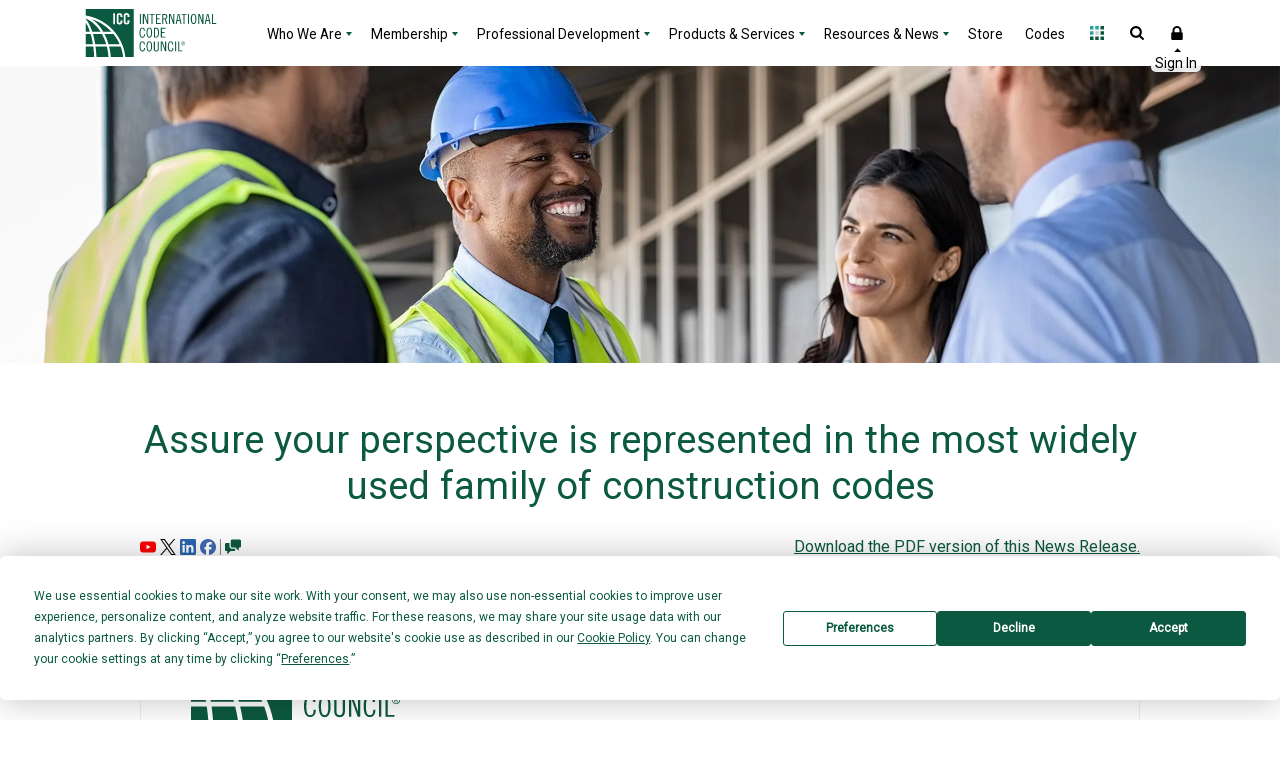

--- FILE ---
content_type: text/html; charset=UTF-8
request_url: https://www.iccsafe.org/about/periodicals-and-newsroom/assure-your-perspective-is-represented-in-the-most-widely-used-family-of-construction-codes/
body_size: 154975
content:
<!DOCTYPE html>
<html lang="en-US">
<head>
    <meta charset="UTF-8"><script type="text/javascript">(window.NREUM||(NREUM={})).init={privacy:{cookies_enabled:true},ajax:{deny_list:["bam.nr-data.net"]},feature_flags:["soft_nav"],distributed_tracing:{enabled:true}};(window.NREUM||(NREUM={})).loader_config={agentID:"1588887924",accountID:"541911",trustKey:"541911",xpid:"UQIGWFdSGwIFVFJQBwQAV1M=",licenseKey:"NRBR-3c087b243cdad8817da",applicationID:"1503205717",browserID:"1588887924"};;/*! For license information please see nr-loader-spa-1.308.0.min.js.LICENSE.txt */
(()=>{var e,t,r={384:(e,t,r)=>{"use strict";r.d(t,{NT:()=>a,US:()=>u,Zm:()=>o,bQ:()=>d,dV:()=>c,pV:()=>l});var n=r(6154),i=r(1863),s=r(1910);const a={beacon:"bam.nr-data.net",errorBeacon:"bam.nr-data.net"};function o(){return n.gm.NREUM||(n.gm.NREUM={}),void 0===n.gm.newrelic&&(n.gm.newrelic=n.gm.NREUM),n.gm.NREUM}function c(){let e=o();return e.o||(e.o={ST:n.gm.setTimeout,SI:n.gm.setImmediate||n.gm.setInterval,CT:n.gm.clearTimeout,XHR:n.gm.XMLHttpRequest,REQ:n.gm.Request,EV:n.gm.Event,PR:n.gm.Promise,MO:n.gm.MutationObserver,FETCH:n.gm.fetch,WS:n.gm.WebSocket},(0,s.i)(...Object.values(e.o))),e}function d(e,t){let r=o();r.initializedAgents??={},t.initializedAt={ms:(0,i.t)(),date:new Date},r.initializedAgents[e]=t}function u(e,t){o()[e]=t}function l(){return function(){let e=o();const t=e.info||{};e.info={beacon:a.beacon,errorBeacon:a.errorBeacon,...t}}(),function(){let e=o();const t=e.init||{};e.init={...t}}(),c(),function(){let e=o();const t=e.loader_config||{};e.loader_config={...t}}(),o()}},782:(e,t,r)=>{"use strict";r.d(t,{T:()=>n});const n=r(860).K7.pageViewTiming},860:(e,t,r)=>{"use strict";r.d(t,{$J:()=>u,K7:()=>c,P3:()=>d,XX:()=>i,Yy:()=>o,df:()=>s,qY:()=>n,v4:()=>a});const n="events",i="jserrors",s="browser/blobs",a="rum",o="browser/logs",c={ajax:"ajax",genericEvents:"generic_events",jserrors:i,logging:"logging",metrics:"metrics",pageAction:"page_action",pageViewEvent:"page_view_event",pageViewTiming:"page_view_timing",sessionReplay:"session_replay",sessionTrace:"session_trace",softNav:"soft_navigations",spa:"spa"},d={[c.pageViewEvent]:1,[c.pageViewTiming]:2,[c.metrics]:3,[c.jserrors]:4,[c.spa]:5,[c.ajax]:6,[c.sessionTrace]:7,[c.softNav]:8,[c.sessionReplay]:9,[c.logging]:10,[c.genericEvents]:11},u={[c.pageViewEvent]:a,[c.pageViewTiming]:n,[c.ajax]:n,[c.spa]:n,[c.softNav]:n,[c.metrics]:i,[c.jserrors]:i,[c.sessionTrace]:s,[c.sessionReplay]:s,[c.logging]:o,[c.genericEvents]:"ins"}},944:(e,t,r)=>{"use strict";r.d(t,{R:()=>i});var n=r(3241);function i(e,t){"function"==typeof console.debug&&(console.debug("New Relic Warning: https://github.com/newrelic/newrelic-browser-agent/blob/main/docs/warning-codes.md#".concat(e),t),(0,n.W)({agentIdentifier:null,drained:null,type:"data",name:"warn",feature:"warn",data:{code:e,secondary:t}}))}},993:(e,t,r)=>{"use strict";r.d(t,{A$:()=>s,ET:()=>a,TZ:()=>o,p_:()=>i});var n=r(860);const i={ERROR:"ERROR",WARN:"WARN",INFO:"INFO",DEBUG:"DEBUG",TRACE:"TRACE"},s={OFF:0,ERROR:1,WARN:2,INFO:3,DEBUG:4,TRACE:5},a="log",o=n.K7.logging},1541:(e,t,r)=>{"use strict";r.d(t,{U:()=>i,f:()=>n});const n={MFE:"MFE",BA:"BA"};function i(e,t){if(2!==t?.harvestEndpointVersion)return{};const r=t.agentRef.runtime.appMetadata.agents[0].entityGuid;return e?{"source.id":e.id,"source.name":e.name,"source.type":e.type,"parent.id":e.parent?.id||r,"parent.type":e.parent?.type||n.BA}:{"entity.guid":r,appId:t.agentRef.info.applicationID}}},1687:(e,t,r)=>{"use strict";r.d(t,{Ak:()=>d,Ze:()=>h,x3:()=>u});var n=r(3241),i=r(7836),s=r(3606),a=r(860),o=r(2646);const c={};function d(e,t){const r={staged:!1,priority:a.P3[t]||0};l(e),c[e].get(t)||c[e].set(t,r)}function u(e,t){e&&c[e]&&(c[e].get(t)&&c[e].delete(t),p(e,t,!1),c[e].size&&f(e))}function l(e){if(!e)throw new Error("agentIdentifier required");c[e]||(c[e]=new Map)}function h(e="",t="feature",r=!1){if(l(e),!e||!c[e].get(t)||r)return p(e,t);c[e].get(t).staged=!0,f(e)}function f(e){const t=Array.from(c[e]);t.every(([e,t])=>t.staged)&&(t.sort((e,t)=>e[1].priority-t[1].priority),t.forEach(([t])=>{c[e].delete(t),p(e,t)}))}function p(e,t,r=!0){const a=e?i.ee.get(e):i.ee,c=s.i.handlers;if(!a.aborted&&a.backlog&&c){if((0,n.W)({agentIdentifier:e,type:"lifecycle",name:"drain",feature:t}),r){const e=a.backlog[t],r=c[t];if(r){for(let t=0;e&&t<e.length;++t)g(e[t],r);Object.entries(r).forEach(([e,t])=>{Object.values(t||{}).forEach(t=>{t[0]?.on&&t[0]?.context()instanceof o.y&&t[0].on(e,t[1])})})}}a.isolatedBacklog||delete c[t],a.backlog[t]=null,a.emit("drain-"+t,[])}}function g(e,t){var r=e[1];Object.values(t[r]||{}).forEach(t=>{var r=e[0];if(t[0]===r){var n=t[1],i=e[3],s=e[2];n.apply(i,s)}})}},1738:(e,t,r)=>{"use strict";r.d(t,{U:()=>f,Y:()=>h});var n=r(3241),i=r(9908),s=r(1863),a=r(944),o=r(5701),c=r(3969),d=r(8362),u=r(860),l=r(4261);function h(e,t,r,s){const h=s||r;!h||h[e]&&h[e]!==d.d.prototype[e]||(h[e]=function(){(0,i.p)(c.xV,["API/"+e+"/called"],void 0,u.K7.metrics,r.ee),(0,n.W)({agentIdentifier:r.agentIdentifier,drained:!!o.B?.[r.agentIdentifier],type:"data",name:"api",feature:l.Pl+e,data:{}});try{return t.apply(this,arguments)}catch(e){(0,a.R)(23,e)}})}function f(e,t,r,n,a){const o=e.info;null===r?delete o.jsAttributes[t]:o.jsAttributes[t]=r,(a||null===r)&&(0,i.p)(l.Pl+n,[(0,s.t)(),t,r],void 0,"session",e.ee)}},1741:(e,t,r)=>{"use strict";r.d(t,{W:()=>s});var n=r(944),i=r(4261);class s{#e(e,...t){if(this[e]!==s.prototype[e])return this[e](...t);(0,n.R)(35,e)}addPageAction(e,t){return this.#e(i.hG,e,t)}register(e){return this.#e(i.eY,e)}recordCustomEvent(e,t){return this.#e(i.fF,e,t)}setPageViewName(e,t){return this.#e(i.Fw,e,t)}setCustomAttribute(e,t,r){return this.#e(i.cD,e,t,r)}noticeError(e,t){return this.#e(i.o5,e,t)}setUserId(e,t=!1){return this.#e(i.Dl,e,t)}setApplicationVersion(e){return this.#e(i.nb,e)}setErrorHandler(e){return this.#e(i.bt,e)}addRelease(e,t){return this.#e(i.k6,e,t)}log(e,t){return this.#e(i.$9,e,t)}start(){return this.#e(i.d3)}finished(e){return this.#e(i.BL,e)}recordReplay(){return this.#e(i.CH)}pauseReplay(){return this.#e(i.Tb)}addToTrace(e){return this.#e(i.U2,e)}setCurrentRouteName(e){return this.#e(i.PA,e)}interaction(e){return this.#e(i.dT,e)}wrapLogger(e,t,r){return this.#e(i.Wb,e,t,r)}measure(e,t){return this.#e(i.V1,e,t)}consent(e){return this.#e(i.Pv,e)}}},1863:(e,t,r)=>{"use strict";function n(){return Math.floor(performance.now())}r.d(t,{t:()=>n})},1910:(e,t,r)=>{"use strict";r.d(t,{i:()=>s});var n=r(944);const i=new Map;function s(...e){return e.every(e=>{if(i.has(e))return i.get(e);const t="function"==typeof e?e.toString():"",r=t.includes("[native code]"),s=t.includes("nrWrapper");return r||s||(0,n.R)(64,e?.name||t),i.set(e,r),r})}},2555:(e,t,r)=>{"use strict";r.d(t,{D:()=>o,f:()=>a});var n=r(384),i=r(8122);const s={beacon:n.NT.beacon,errorBeacon:n.NT.errorBeacon,licenseKey:void 0,applicationID:void 0,sa:void 0,queueTime:void 0,applicationTime:void 0,ttGuid:void 0,user:void 0,account:void 0,product:void 0,extra:void 0,jsAttributes:{},userAttributes:void 0,atts:void 0,transactionName:void 0,tNamePlain:void 0};function a(e){try{return!!e.licenseKey&&!!e.errorBeacon&&!!e.applicationID}catch(e){return!1}}const o=e=>(0,i.a)(e,s)},2614:(e,t,r)=>{"use strict";r.d(t,{BB:()=>a,H3:()=>n,g:()=>d,iL:()=>c,tS:()=>o,uh:()=>i,wk:()=>s});const n="NRBA",i="SESSION",s=144e5,a=18e5,o={STARTED:"session-started",PAUSE:"session-pause",RESET:"session-reset",RESUME:"session-resume",UPDATE:"session-update"},c={SAME_TAB:"same-tab",CROSS_TAB:"cross-tab"},d={OFF:0,FULL:1,ERROR:2}},2646:(e,t,r)=>{"use strict";r.d(t,{y:()=>n});class n{constructor(e){this.contextId=e}}},2843:(e,t,r)=>{"use strict";r.d(t,{G:()=>s,u:()=>i});var n=r(3878);function i(e,t=!1,r,i){(0,n.DD)("visibilitychange",function(){if(t)return void("hidden"===document.visibilityState&&e());e(document.visibilityState)},r,i)}function s(e,t,r){(0,n.sp)("pagehide",e,t,r)}},3241:(e,t,r)=>{"use strict";r.d(t,{W:()=>s});var n=r(6154);const i="newrelic";function s(e={}){try{n.gm.dispatchEvent(new CustomEvent(i,{detail:e}))}catch(e){}}},3304:(e,t,r)=>{"use strict";r.d(t,{A:()=>s});var n=r(7836);const i=()=>{const e=new WeakSet;return(t,r)=>{if("object"==typeof r&&null!==r){if(e.has(r))return;e.add(r)}return r}};function s(e){try{return JSON.stringify(e,i())??""}catch(e){try{n.ee.emit("internal-error",[e])}catch(e){}return""}}},3333:(e,t,r)=>{"use strict";r.d(t,{$v:()=>u,TZ:()=>n,Xh:()=>c,Zp:()=>i,kd:()=>d,mq:()=>o,nf:()=>a,qN:()=>s});const n=r(860).K7.genericEvents,i=["auxclick","click","copy","keydown","paste","scrollend"],s=["focus","blur"],a=4,o=1e3,c=2e3,d=["PageAction","UserAction","BrowserPerformance"],u={RESOURCES:"experimental.resources",REGISTER:"register"}},3434:(e,t,r)=>{"use strict";r.d(t,{Jt:()=>s,YM:()=>d});var n=r(7836),i=r(5607);const s="nr@original:".concat(i.W),a=50;var o=Object.prototype.hasOwnProperty,c=!1;function d(e,t){return e||(e=n.ee),r.inPlace=function(e,t,n,i,s){n||(n="");const a="-"===n.charAt(0);for(let o=0;o<t.length;o++){const c=t[o],d=e[c];l(d)||(e[c]=r(d,a?c+n:n,i,c,s))}},r.flag=s,r;function r(t,r,n,c,d){return l(t)?t:(r||(r=""),nrWrapper[s]=t,function(e,t,r){if(Object.defineProperty&&Object.keys)try{return Object.keys(e).forEach(function(r){Object.defineProperty(t,r,{get:function(){return e[r]},set:function(t){return e[r]=t,t}})}),t}catch(e){u([e],r)}for(var n in e)o.call(e,n)&&(t[n]=e[n])}(t,nrWrapper,e),nrWrapper);function nrWrapper(){var s,o,l,h;let f;try{o=this,s=[...arguments],l="function"==typeof n?n(s,o):n||{}}catch(t){u([t,"",[s,o,c],l],e)}i(r+"start",[s,o,c],l,d);const p=performance.now();let g;try{return h=t.apply(o,s),g=performance.now(),h}catch(e){throw g=performance.now(),i(r+"err",[s,o,e],l,d),f=e,f}finally{const e=g-p,t={start:p,end:g,duration:e,isLongTask:e>=a,methodName:c,thrownError:f};t.isLongTask&&i("long-task",[t,o],l,d),i(r+"end",[s,o,h],l,d)}}}function i(r,n,i,s){if(!c||t){var a=c;c=!0;try{e.emit(r,n,i,t,s)}catch(t){u([t,r,n,i],e)}c=a}}}function u(e,t){t||(t=n.ee);try{t.emit("internal-error",e)}catch(e){}}function l(e){return!(e&&"function"==typeof e&&e.apply&&!e[s])}},3606:(e,t,r)=>{"use strict";r.d(t,{i:()=>s});var n=r(9908);s.on=a;var i=s.handlers={};function s(e,t,r,s){a(s||n.d,i,e,t,r)}function a(e,t,r,i,s){s||(s="feature"),e||(e=n.d);var a=t[s]=t[s]||{};(a[r]=a[r]||[]).push([e,i])}},3738:(e,t,r)=>{"use strict";r.d(t,{He:()=>i,Kp:()=>o,Lc:()=>d,Rz:()=>u,TZ:()=>n,bD:()=>s,d3:()=>a,jx:()=>l,sl:()=>h,uP:()=>c});const n=r(860).K7.sessionTrace,i="bstResource",s="resource",a="-start",o="-end",c="fn"+a,d="fn"+o,u="pushState",l=1e3,h=3e4},3785:(e,t,r)=>{"use strict";r.d(t,{R:()=>c,b:()=>d});var n=r(9908),i=r(1863),s=r(860),a=r(3969),o=r(993);function c(e,t,r={},c=o.p_.INFO,d=!0,u,l=(0,i.t)()){(0,n.p)(a.xV,["API/logging/".concat(c.toLowerCase(),"/called")],void 0,s.K7.metrics,e),(0,n.p)(o.ET,[l,t,r,c,d,u],void 0,s.K7.logging,e)}function d(e){return"string"==typeof e&&Object.values(o.p_).some(t=>t===e.toUpperCase().trim())}},3878:(e,t,r)=>{"use strict";function n(e,t){return{capture:e,passive:!1,signal:t}}function i(e,t,r=!1,i){window.addEventListener(e,t,n(r,i))}function s(e,t,r=!1,i){document.addEventListener(e,t,n(r,i))}r.d(t,{DD:()=>s,jT:()=>n,sp:()=>i})},3962:(e,t,r)=>{"use strict";r.d(t,{AM:()=>a,O2:()=>l,OV:()=>s,Qu:()=>h,TZ:()=>c,ih:()=>f,pP:()=>o,t1:()=>u,tC:()=>i,wD:()=>d});var n=r(860);const i=["click","keydown","submit"],s="popstate",a="api",o="initialPageLoad",c=n.K7.softNav,d=5e3,u=500,l={INITIAL_PAGE_LOAD:"",ROUTE_CHANGE:1,UNSPECIFIED:2},h={INTERACTION:1,AJAX:2,CUSTOM_END:3,CUSTOM_TRACER:4},f={IP:"in progress",PF:"pending finish",FIN:"finished",CAN:"cancelled"}},3969:(e,t,r)=>{"use strict";r.d(t,{TZ:()=>n,XG:()=>o,rs:()=>i,xV:()=>a,z_:()=>s});const n=r(860).K7.metrics,i="sm",s="cm",a="storeSupportabilityMetrics",o="storeEventMetrics"},4234:(e,t,r)=>{"use strict";r.d(t,{W:()=>s});var n=r(7836),i=r(1687);class s{constructor(e,t){this.agentIdentifier=e,this.ee=n.ee.get(e),this.featureName=t,this.blocked=!1}deregisterDrain(){(0,i.x3)(this.agentIdentifier,this.featureName)}}},4261:(e,t,r)=>{"use strict";r.d(t,{$9:()=>u,BL:()=>c,CH:()=>p,Dl:()=>R,Fw:()=>w,PA:()=>v,Pl:()=>n,Pv:()=>A,Tb:()=>h,U2:()=>a,V1:()=>E,Wb:()=>T,bt:()=>y,cD:()=>b,d3:()=>x,dT:()=>d,eY:()=>g,fF:()=>f,hG:()=>s,hw:()=>i,k6:()=>o,nb:()=>m,o5:()=>l});const n="api-",i=n+"ixn-",s="addPageAction",a="addToTrace",o="addRelease",c="finished",d="interaction",u="log",l="noticeError",h="pauseReplay",f="recordCustomEvent",p="recordReplay",g="register",m="setApplicationVersion",v="setCurrentRouteName",b="setCustomAttribute",y="setErrorHandler",w="setPageViewName",R="setUserId",x="start",T="wrapLogger",E="measure",A="consent"},5205:(e,t,r)=>{"use strict";r.d(t,{j:()=>S});var n=r(384),i=r(1741);var s=r(2555),a=r(3333);const o=e=>{if(!e||"string"!=typeof e)return!1;try{document.createDocumentFragment().querySelector(e)}catch{return!1}return!0};var c=r(2614),d=r(944),u=r(8122);const l="[data-nr-mask]",h=e=>(0,u.a)(e,(()=>{const e={feature_flags:[],experimental:{allow_registered_children:!1,resources:!1},mask_selector:"*",block_selector:"[data-nr-block]",mask_input_options:{color:!1,date:!1,"datetime-local":!1,email:!1,month:!1,number:!1,range:!1,search:!1,tel:!1,text:!1,time:!1,url:!1,week:!1,textarea:!1,select:!1,password:!0}};return{ajax:{deny_list:void 0,block_internal:!0,enabled:!0,autoStart:!0},api:{get allow_registered_children(){return e.feature_flags.includes(a.$v.REGISTER)||e.experimental.allow_registered_children},set allow_registered_children(t){e.experimental.allow_registered_children=t},duplicate_registered_data:!1},browser_consent_mode:{enabled:!1},distributed_tracing:{enabled:void 0,exclude_newrelic_header:void 0,cors_use_newrelic_header:void 0,cors_use_tracecontext_headers:void 0,allowed_origins:void 0},get feature_flags(){return e.feature_flags},set feature_flags(t){e.feature_flags=t},generic_events:{enabled:!0,autoStart:!0},harvest:{interval:30},jserrors:{enabled:!0,autoStart:!0},logging:{enabled:!0,autoStart:!0},metrics:{enabled:!0,autoStart:!0},obfuscate:void 0,page_action:{enabled:!0},page_view_event:{enabled:!0,autoStart:!0},page_view_timing:{enabled:!0,autoStart:!0},performance:{capture_marks:!1,capture_measures:!1,capture_detail:!0,resources:{get enabled(){return e.feature_flags.includes(a.$v.RESOURCES)||e.experimental.resources},set enabled(t){e.experimental.resources=t},asset_types:[],first_party_domains:[],ignore_newrelic:!0}},privacy:{cookies_enabled:!0},proxy:{assets:void 0,beacon:void 0},session:{expiresMs:c.wk,inactiveMs:c.BB},session_replay:{autoStart:!0,enabled:!1,preload:!1,sampling_rate:10,error_sampling_rate:100,collect_fonts:!1,inline_images:!1,fix_stylesheets:!0,mask_all_inputs:!0,get mask_text_selector(){return e.mask_selector},set mask_text_selector(t){o(t)?e.mask_selector="".concat(t,",").concat(l):""===t||null===t?e.mask_selector=l:(0,d.R)(5,t)},get block_class(){return"nr-block"},get ignore_class(){return"nr-ignore"},get mask_text_class(){return"nr-mask"},get block_selector(){return e.block_selector},set block_selector(t){o(t)?e.block_selector+=",".concat(t):""!==t&&(0,d.R)(6,t)},get mask_input_options(){return e.mask_input_options},set mask_input_options(t){t&&"object"==typeof t?e.mask_input_options={...t,password:!0}:(0,d.R)(7,t)}},session_trace:{enabled:!0,autoStart:!0},soft_navigations:{enabled:!0,autoStart:!0},spa:{enabled:!0,autoStart:!0},ssl:void 0,user_actions:{enabled:!0,elementAttributes:["id","className","tagName","type"]}}})());var f=r(6154),p=r(9324);let g=0;const m={buildEnv:p.F3,distMethod:p.Xs,version:p.xv,originTime:f.WN},v={consented:!1},b={appMetadata:{},get consented(){return this.session?.state?.consent||v.consented},set consented(e){v.consented=e},customTransaction:void 0,denyList:void 0,disabled:!1,harvester:void 0,isolatedBacklog:!1,isRecording:!1,loaderType:void 0,maxBytes:3e4,obfuscator:void 0,onerror:void 0,ptid:void 0,releaseIds:{},session:void 0,timeKeeper:void 0,registeredEntities:[],jsAttributesMetadata:{bytes:0},get harvestCount(){return++g}},y=e=>{const t=(0,u.a)(e,b),r=Object.keys(m).reduce((e,t)=>(e[t]={value:m[t],writable:!1,configurable:!0,enumerable:!0},e),{});return Object.defineProperties(t,r)};var w=r(5701);const R=e=>{const t=e.startsWith("http");e+="/",r.p=t?e:"https://"+e};var x=r(7836),T=r(3241);const E={accountID:void 0,trustKey:void 0,agentID:void 0,licenseKey:void 0,applicationID:void 0,xpid:void 0},A=e=>(0,u.a)(e,E),_=new Set;function S(e,t={},r,a){let{init:o,info:c,loader_config:d,runtime:u={},exposed:l=!0}=t;if(!c){const e=(0,n.pV)();o=e.init,c=e.info,d=e.loader_config}e.init=h(o||{}),e.loader_config=A(d||{}),c.jsAttributes??={},f.bv&&(c.jsAttributes.isWorker=!0),e.info=(0,s.D)(c);const p=e.init,g=[c.beacon,c.errorBeacon];_.has(e.agentIdentifier)||(p.proxy.assets&&(R(p.proxy.assets),g.push(p.proxy.assets)),p.proxy.beacon&&g.push(p.proxy.beacon),e.beacons=[...g],function(e){const t=(0,n.pV)();Object.getOwnPropertyNames(i.W.prototype).forEach(r=>{const n=i.W.prototype[r];if("function"!=typeof n||"constructor"===n)return;let s=t[r];e[r]&&!1!==e.exposed&&"micro-agent"!==e.runtime?.loaderType&&(t[r]=(...t)=>{const n=e[r](...t);return s?s(...t):n})})}(e),(0,n.US)("activatedFeatures",w.B)),u.denyList=[...p.ajax.deny_list||[],...p.ajax.block_internal?g:[]],u.ptid=e.agentIdentifier,u.loaderType=r,e.runtime=y(u),_.has(e.agentIdentifier)||(e.ee=x.ee.get(e.agentIdentifier),e.exposed=l,(0,T.W)({agentIdentifier:e.agentIdentifier,drained:!!w.B?.[e.agentIdentifier],type:"lifecycle",name:"initialize",feature:void 0,data:e.config})),_.add(e.agentIdentifier)}},5270:(e,t,r)=>{"use strict";r.d(t,{Aw:()=>a,SR:()=>s,rF:()=>o});var n=r(384),i=r(7767);function s(e){return!!(0,n.dV)().o.MO&&(0,i.V)(e)&&!0===e?.session_trace.enabled}function a(e){return!0===e?.session_replay.preload&&s(e)}function o(e,t){try{if("string"==typeof t?.type){if("password"===t.type.toLowerCase())return"*".repeat(e?.length||0);if(void 0!==t?.dataset?.nrUnmask||t?.classList?.contains("nr-unmask"))return e}}catch(e){}return"string"==typeof e?e.replace(/[\S]/g,"*"):"*".repeat(e?.length||0)}},5289:(e,t,r)=>{"use strict";r.d(t,{GG:()=>a,Qr:()=>c,sB:()=>o});var n=r(3878),i=r(6389);function s(){return"undefined"==typeof document||"complete"===document.readyState}function a(e,t){if(s())return e();const r=(0,i.J)(e),a=setInterval(()=>{s()&&(clearInterval(a),r())},500);(0,n.sp)("load",r,t)}function o(e){if(s())return e();(0,n.DD)("DOMContentLoaded",e)}function c(e){if(s())return e();(0,n.sp)("popstate",e)}},5607:(e,t,r)=>{"use strict";r.d(t,{W:()=>n});const n=(0,r(9566).bz)()},5701:(e,t,r)=>{"use strict";r.d(t,{B:()=>s,t:()=>a});var n=r(3241);const i=new Set,s={};function a(e,t){const r=t.agentIdentifier;s[r]??={},e&&"object"==typeof e&&(i.has(r)||(t.ee.emit("rumresp",[e]),s[r]=e,i.add(r),(0,n.W)({agentIdentifier:r,loaded:!0,drained:!0,type:"lifecycle",name:"load",feature:void 0,data:e})))}},6154:(e,t,r)=>{"use strict";r.d(t,{OF:()=>d,RI:()=>i,WN:()=>h,bv:()=>s,eN:()=>f,gm:()=>a,lR:()=>l,m:()=>c,mw:()=>o,sb:()=>u});var n=r(1863);const i="undefined"!=typeof window&&!!window.document,s="undefined"!=typeof WorkerGlobalScope&&("undefined"!=typeof self&&self instanceof WorkerGlobalScope&&self.navigator instanceof WorkerNavigator||"undefined"!=typeof globalThis&&globalThis instanceof WorkerGlobalScope&&globalThis.navigator instanceof WorkerNavigator),a=i?window:"undefined"!=typeof WorkerGlobalScope&&("undefined"!=typeof self&&self instanceof WorkerGlobalScope&&self||"undefined"!=typeof globalThis&&globalThis instanceof WorkerGlobalScope&&globalThis),o=Boolean("hidden"===a?.document?.visibilityState),c=""+a?.location,d=/iPad|iPhone|iPod/.test(a.navigator?.userAgent),u=d&&"undefined"==typeof SharedWorker,l=(()=>{const e=a.navigator?.userAgent?.match(/Firefox[/\s](\d+\.\d+)/);return Array.isArray(e)&&e.length>=2?+e[1]:0})(),h=Date.now()-(0,n.t)(),f=()=>"undefined"!=typeof PerformanceNavigationTiming&&a?.performance?.getEntriesByType("navigation")?.[0]?.responseStart},6344:(e,t,r)=>{"use strict";r.d(t,{BB:()=>u,Qb:()=>l,TZ:()=>i,Ug:()=>a,Vh:()=>s,_s:()=>o,bc:()=>d,yP:()=>c});var n=r(2614);const i=r(860).K7.sessionReplay,s="errorDuringReplay",a=.12,o={DomContentLoaded:0,Load:1,FullSnapshot:2,IncrementalSnapshot:3,Meta:4,Custom:5},c={[n.g.ERROR]:15e3,[n.g.FULL]:3e5,[n.g.OFF]:0},d={RESET:{message:"Session was reset",sm:"Reset"},IMPORT:{message:"Recorder failed to import",sm:"Import"},TOO_MANY:{message:"429: Too Many Requests",sm:"Too-Many"},TOO_BIG:{message:"Payload was too large",sm:"Too-Big"},CROSS_TAB:{message:"Session Entity was set to OFF on another tab",sm:"Cross-Tab"},ENTITLEMENTS:{message:"Session Replay is not allowed and will not be started",sm:"Entitlement"}},u=5e3,l={API:"api",RESUME:"resume",SWITCH_TO_FULL:"switchToFull",INITIALIZE:"initialize",PRELOAD:"preload"}},6389:(e,t,r)=>{"use strict";function n(e,t=500,r={}){const n=r?.leading||!1;let i;return(...r)=>{n&&void 0===i&&(e.apply(this,r),i=setTimeout(()=>{i=clearTimeout(i)},t)),n||(clearTimeout(i),i=setTimeout(()=>{e.apply(this,r)},t))}}function i(e){let t=!1;return(...r)=>{t||(t=!0,e.apply(this,r))}}r.d(t,{J:()=>i,s:()=>n})},6630:(e,t,r)=>{"use strict";r.d(t,{T:()=>n});const n=r(860).K7.pageViewEvent},6774:(e,t,r)=>{"use strict";r.d(t,{T:()=>n});const n=r(860).K7.jserrors},7295:(e,t,r)=>{"use strict";r.d(t,{Xv:()=>a,gX:()=>i,iW:()=>s});var n=[];function i(e){if(!e||s(e))return!1;if(0===n.length)return!0;if("*"===n[0].hostname)return!1;for(var t=0;t<n.length;t++){var r=n[t];if(r.hostname.test(e.hostname)&&r.pathname.test(e.pathname))return!1}return!0}function s(e){return void 0===e.hostname}function a(e){if(n=[],e&&e.length)for(var t=0;t<e.length;t++){let r=e[t];if(!r)continue;if("*"===r)return void(n=[{hostname:"*"}]);0===r.indexOf("http://")?r=r.substring(7):0===r.indexOf("https://")&&(r=r.substring(8));const i=r.indexOf("/");let s,a;i>0?(s=r.substring(0,i),a=r.substring(i)):(s=r,a="*");let[c]=s.split(":");n.push({hostname:o(c),pathname:o(a,!0)})}}function o(e,t=!1){const r=e.replace(/[.+?^${}()|[\]\\]/g,e=>"\\"+e).replace(/\*/g,".*?");return new RegExp((t?"^":"")+r+"$")}},7485:(e,t,r)=>{"use strict";r.d(t,{D:()=>i});var n=r(6154);function i(e){if(0===(e||"").indexOf("data:"))return{protocol:"data"};try{const t=new URL(e,location.href),r={port:t.port,hostname:t.hostname,pathname:t.pathname,search:t.search,protocol:t.protocol.slice(0,t.protocol.indexOf(":")),sameOrigin:t.protocol===n.gm?.location?.protocol&&t.host===n.gm?.location?.host};return r.port&&""!==r.port||("http:"===t.protocol&&(r.port="80"),"https:"===t.protocol&&(r.port="443")),r.pathname&&""!==r.pathname?r.pathname.startsWith("/")||(r.pathname="/".concat(r.pathname)):r.pathname="/",r}catch(e){return{}}}},7699:(e,t,r)=>{"use strict";r.d(t,{It:()=>s,KC:()=>o,No:()=>i,qh:()=>a});var n=r(860);const i=16e3,s=1e6,a="SESSION_ERROR",o={[n.K7.logging]:!0,[n.K7.genericEvents]:!1,[n.K7.jserrors]:!1,[n.K7.ajax]:!1}},7767:(e,t,r)=>{"use strict";r.d(t,{V:()=>i});var n=r(6154);const i=e=>n.RI&&!0===e?.privacy.cookies_enabled},7836:(e,t,r)=>{"use strict";r.d(t,{P:()=>o,ee:()=>c});var n=r(384),i=r(8990),s=r(2646),a=r(5607);const o="nr@context:".concat(a.W),c=function e(t,r){var n={},a={},u={},l=!1;try{l=16===r.length&&d.initializedAgents?.[r]?.runtime.isolatedBacklog}catch(e){}var h={on:p,addEventListener:p,removeEventListener:function(e,t){var r=n[e];if(!r)return;for(var i=0;i<r.length;i++)r[i]===t&&r.splice(i,1)},emit:function(e,r,n,i,s){!1!==s&&(s=!0);if(c.aborted&&!i)return;t&&s&&t.emit(e,r,n);var o=f(n);g(e).forEach(e=>{e.apply(o,r)});var d=v()[a[e]];d&&d.push([h,e,r,o]);return o},get:m,listeners:g,context:f,buffer:function(e,t){const r=v();if(t=t||"feature",h.aborted)return;Object.entries(e||{}).forEach(([e,n])=>{a[n]=t,t in r||(r[t]=[])})},abort:function(){h._aborted=!0,Object.keys(h.backlog).forEach(e=>{delete h.backlog[e]})},isBuffering:function(e){return!!v()[a[e]]},debugId:r,backlog:l?{}:t&&"object"==typeof t.backlog?t.backlog:{},isolatedBacklog:l};return Object.defineProperty(h,"aborted",{get:()=>{let e=h._aborted||!1;return e||(t&&(e=t.aborted),e)}}),h;function f(e){return e&&e instanceof s.y?e:e?(0,i.I)(e,o,()=>new s.y(o)):new s.y(o)}function p(e,t){n[e]=g(e).concat(t)}function g(e){return n[e]||[]}function m(t){return u[t]=u[t]||e(h,t)}function v(){return h.backlog}}(void 0,"globalEE"),d=(0,n.Zm)();d.ee||(d.ee=c)},8122:(e,t,r)=>{"use strict";r.d(t,{a:()=>i});var n=r(944);function i(e,t){try{if(!e||"object"!=typeof e)return(0,n.R)(3);if(!t||"object"!=typeof t)return(0,n.R)(4);const r=Object.create(Object.getPrototypeOf(t),Object.getOwnPropertyDescriptors(t)),s=0===Object.keys(r).length?e:r;for(let a in s)if(void 0!==e[a])try{if(null===e[a]){r[a]=null;continue}Array.isArray(e[a])&&Array.isArray(t[a])?r[a]=Array.from(new Set([...e[a],...t[a]])):"object"==typeof e[a]&&"object"==typeof t[a]?r[a]=i(e[a],t[a]):r[a]=e[a]}catch(e){r[a]||(0,n.R)(1,e)}return r}catch(e){(0,n.R)(2,e)}}},8139:(e,t,r)=>{"use strict";r.d(t,{u:()=>h});var n=r(7836),i=r(3434),s=r(8990),a=r(6154);const o={},c=a.gm.XMLHttpRequest,d="addEventListener",u="removeEventListener",l="nr@wrapped:".concat(n.P);function h(e){var t=function(e){return(e||n.ee).get("events")}(e);if(o[t.debugId]++)return t;o[t.debugId]=1;var r=(0,i.YM)(t,!0);function h(e){r.inPlace(e,[d,u],"-",p)}function p(e,t){return e[1]}return"getPrototypeOf"in Object&&(a.RI&&f(document,h),c&&f(c.prototype,h),f(a.gm,h)),t.on(d+"-start",function(e,t){var n=e[1];if(null!==n&&("function"==typeof n||"object"==typeof n)&&"newrelic"!==e[0]){var i=(0,s.I)(n,l,function(){var e={object:function(){if("function"!=typeof n.handleEvent)return;return n.handleEvent.apply(n,arguments)},function:n}[typeof n];return e?r(e,"fn-",null,e.name||"anonymous"):n});this.wrapped=e[1]=i}}),t.on(u+"-start",function(e){e[1]=this.wrapped||e[1]}),t}function f(e,t,...r){let n=e;for(;"object"==typeof n&&!Object.prototype.hasOwnProperty.call(n,d);)n=Object.getPrototypeOf(n);n&&t(n,...r)}},8362:(e,t,r)=>{"use strict";r.d(t,{d:()=>s});var n=r(9566),i=r(1741);class s extends i.W{agentIdentifier=(0,n.LA)(16)}},8374:(e,t,r)=>{r.nc=(()=>{try{return document?.currentScript?.nonce}catch(e){}return""})()},8990:(e,t,r)=>{"use strict";r.d(t,{I:()=>i});var n=Object.prototype.hasOwnProperty;function i(e,t,r){if(n.call(e,t))return e[t];var i=r();if(Object.defineProperty&&Object.keys)try{return Object.defineProperty(e,t,{value:i,writable:!0,enumerable:!1}),i}catch(e){}return e[t]=i,i}},9119:(e,t,r)=>{"use strict";r.d(t,{L:()=>s});var n=/([^?#]*)[^#]*(#[^?]*|$).*/,i=/([^?#]*)().*/;function s(e,t){return e?e.replace(t?n:i,"$1$2"):e}},9300:(e,t,r)=>{"use strict";r.d(t,{T:()=>n});const n=r(860).K7.ajax},9324:(e,t,r)=>{"use strict";r.d(t,{AJ:()=>a,F3:()=>i,Xs:()=>s,Yq:()=>o,xv:()=>n});const n="1.308.0",i="PROD",s="CDN",a="@newrelic/rrweb",o="1.0.1"},9566:(e,t,r)=>{"use strict";r.d(t,{LA:()=>o,ZF:()=>c,bz:()=>a,el:()=>d});var n=r(6154);const i="xxxxxxxx-xxxx-4xxx-yxxx-xxxxxxxxxxxx";function s(e,t){return e?15&e[t]:16*Math.random()|0}function a(){const e=n.gm?.crypto||n.gm?.msCrypto;let t,r=0;return e&&e.getRandomValues&&(t=e.getRandomValues(new Uint8Array(30))),i.split("").map(e=>"x"===e?s(t,r++).toString(16):"y"===e?(3&s()|8).toString(16):e).join("")}function o(e){const t=n.gm?.crypto||n.gm?.msCrypto;let r,i=0;t&&t.getRandomValues&&(r=t.getRandomValues(new Uint8Array(e)));const a=[];for(var o=0;o<e;o++)a.push(s(r,i++).toString(16));return a.join("")}function c(){return o(16)}function d(){return o(32)}},9908:(e,t,r)=>{"use strict";r.d(t,{d:()=>n,p:()=>i});var n=r(7836).ee.get("handle");function i(e,t,r,i,s){s?(s.buffer([e],i),s.emit(e,t,r)):(n.buffer([e],i),n.emit(e,t,r))}}},n={};function i(e){var t=n[e];if(void 0!==t)return t.exports;var s=n[e]={exports:{}};return r[e](s,s.exports,i),s.exports}i.m=r,i.d=(e,t)=>{for(var r in t)i.o(t,r)&&!i.o(e,r)&&Object.defineProperty(e,r,{enumerable:!0,get:t[r]})},i.f={},i.e=e=>Promise.all(Object.keys(i.f).reduce((t,r)=>(i.f[r](e,t),t),[])),i.u=e=>({212:"nr-spa-compressor",249:"nr-spa-recorder",478:"nr-spa"}[e]+"-1.308.0.min.js"),i.o=(e,t)=>Object.prototype.hasOwnProperty.call(e,t),e={},t="NRBA-1.308.0.PROD:",i.l=(r,n,s,a)=>{if(e[r])e[r].push(n);else{var o,c;if(void 0!==s)for(var d=document.getElementsByTagName("script"),u=0;u<d.length;u++){var l=d[u];if(l.getAttribute("src")==r||l.getAttribute("data-webpack")==t+s){o=l;break}}if(!o){c=!0;var h={478:"sha512-RSfSVnmHk59T/uIPbdSE0LPeqcEdF4/+XhfJdBuccH5rYMOEZDhFdtnh6X6nJk7hGpzHd9Ujhsy7lZEz/ORYCQ==",249:"sha512-ehJXhmntm85NSqW4MkhfQqmeKFulra3klDyY0OPDUE+sQ3GokHlPh1pmAzuNy//3j4ac6lzIbmXLvGQBMYmrkg==",212:"sha512-B9h4CR46ndKRgMBcK+j67uSR2RCnJfGefU+A7FrgR/k42ovXy5x/MAVFiSvFxuVeEk/pNLgvYGMp1cBSK/G6Fg=="};(o=document.createElement("script")).charset="utf-8",i.nc&&o.setAttribute("nonce",i.nc),o.setAttribute("data-webpack",t+s),o.src=r,0!==o.src.indexOf(window.location.origin+"/")&&(o.crossOrigin="anonymous"),h[a]&&(o.integrity=h[a])}e[r]=[n];var f=(t,n)=>{o.onerror=o.onload=null,clearTimeout(p);var i=e[r];if(delete e[r],o.parentNode&&o.parentNode.removeChild(o),i&&i.forEach(e=>e(n)),t)return t(n)},p=setTimeout(f.bind(null,void 0,{type:"timeout",target:o}),12e4);o.onerror=f.bind(null,o.onerror),o.onload=f.bind(null,o.onload),c&&document.head.appendChild(o)}},i.r=e=>{"undefined"!=typeof Symbol&&Symbol.toStringTag&&Object.defineProperty(e,Symbol.toStringTag,{value:"Module"}),Object.defineProperty(e,"__esModule",{value:!0})},i.p="https://js-agent.newrelic.com/",(()=>{var e={38:0,788:0};i.f.j=(t,r)=>{var n=i.o(e,t)?e[t]:void 0;if(0!==n)if(n)r.push(n[2]);else{var s=new Promise((r,i)=>n=e[t]=[r,i]);r.push(n[2]=s);var a=i.p+i.u(t),o=new Error;i.l(a,r=>{if(i.o(e,t)&&(0!==(n=e[t])&&(e[t]=void 0),n)){var s=r&&("load"===r.type?"missing":r.type),a=r&&r.target&&r.target.src;o.message="Loading chunk "+t+" failed: ("+s+": "+a+")",o.name="ChunkLoadError",o.type=s,o.request=a,n[1](o)}},"chunk-"+t,t)}};var t=(t,r)=>{var n,s,[a,o,c]=r,d=0;if(a.some(t=>0!==e[t])){for(n in o)i.o(o,n)&&(i.m[n]=o[n]);if(c)c(i)}for(t&&t(r);d<a.length;d++)s=a[d],i.o(e,s)&&e[s]&&e[s][0](),e[s]=0},r=self["webpackChunk:NRBA-1.308.0.PROD"]=self["webpackChunk:NRBA-1.308.0.PROD"]||[];r.forEach(t.bind(null,0)),r.push=t.bind(null,r.push.bind(r))})(),(()=>{"use strict";i(8374);var e=i(8362),t=i(860);const r=Object.values(t.K7);var n=i(5205);var s=i(9908),a=i(1863),o=i(4261),c=i(1738);var d=i(1687),u=i(4234),l=i(5289),h=i(6154),f=i(944),p=i(5270),g=i(7767),m=i(6389),v=i(7699);class b extends u.W{constructor(e,t){super(e.agentIdentifier,t),this.agentRef=e,this.abortHandler=void 0,this.featAggregate=void 0,this.loadedSuccessfully=void 0,this.onAggregateImported=new Promise(e=>{this.loadedSuccessfully=e}),this.deferred=Promise.resolve(),!1===e.init[this.featureName].autoStart?this.deferred=new Promise((t,r)=>{this.ee.on("manual-start-all",(0,m.J)(()=>{(0,d.Ak)(e.agentIdentifier,this.featureName),t()}))}):(0,d.Ak)(e.agentIdentifier,t)}importAggregator(e,t,r={}){if(this.featAggregate)return;const n=async()=>{let n;await this.deferred;try{if((0,g.V)(e.init)){const{setupAgentSession:t}=await i.e(478).then(i.bind(i,8766));n=t(e)}}catch(e){(0,f.R)(20,e),this.ee.emit("internal-error",[e]),(0,s.p)(v.qh,[e],void 0,this.featureName,this.ee)}try{if(!this.#t(this.featureName,n,e.init))return(0,d.Ze)(this.agentIdentifier,this.featureName),void this.loadedSuccessfully(!1);const{Aggregate:i}=await t();this.featAggregate=new i(e,r),e.runtime.harvester.initializedAggregates.push(this.featAggregate),this.loadedSuccessfully(!0)}catch(e){(0,f.R)(34,e),this.abortHandler?.(),(0,d.Ze)(this.agentIdentifier,this.featureName,!0),this.loadedSuccessfully(!1),this.ee&&this.ee.abort()}};h.RI?(0,l.GG)(()=>n(),!0):n()}#t(e,r,n){if(this.blocked)return!1;switch(e){case t.K7.sessionReplay:return(0,p.SR)(n)&&!!r;case t.K7.sessionTrace:return!!r;default:return!0}}}var y=i(6630),w=i(2614),R=i(3241);class x extends b{static featureName=y.T;constructor(e){var t;super(e,y.T),this.setupInspectionEvents(e.agentIdentifier),t=e,(0,c.Y)(o.Fw,function(e,r){"string"==typeof e&&("/"!==e.charAt(0)&&(e="/"+e),t.runtime.customTransaction=(r||"http://custom.transaction")+e,(0,s.p)(o.Pl+o.Fw,[(0,a.t)()],void 0,void 0,t.ee))},t),this.importAggregator(e,()=>i.e(478).then(i.bind(i,2467)))}setupInspectionEvents(e){const t=(t,r)=>{t&&(0,R.W)({agentIdentifier:e,timeStamp:t.timeStamp,loaded:"complete"===t.target.readyState,type:"window",name:r,data:t.target.location+""})};(0,l.sB)(e=>{t(e,"DOMContentLoaded")}),(0,l.GG)(e=>{t(e,"load")}),(0,l.Qr)(e=>{t(e,"navigate")}),this.ee.on(w.tS.UPDATE,(t,r)=>{(0,R.W)({agentIdentifier:e,type:"lifecycle",name:"session",data:r})})}}var T=i(384);class E extends e.d{constructor(e){var t;(super(),h.gm)?(this.features={},(0,T.bQ)(this.agentIdentifier,this),this.desiredFeatures=new Set(e.features||[]),this.desiredFeatures.add(x),(0,n.j)(this,e,e.loaderType||"agent"),t=this,(0,c.Y)(o.cD,function(e,r,n=!1){if("string"==typeof e){if(["string","number","boolean"].includes(typeof r)||null===r)return(0,c.U)(t,e,r,o.cD,n);(0,f.R)(40,typeof r)}else(0,f.R)(39,typeof e)},t),function(e){(0,c.Y)(o.Dl,function(t,r=!1){if("string"!=typeof t&&null!==t)return void(0,f.R)(41,typeof t);const n=e.info.jsAttributes["enduser.id"];r&&null!=n&&n!==t?(0,s.p)(o.Pl+"setUserIdAndResetSession",[t],void 0,"session",e.ee):(0,c.U)(e,"enduser.id",t,o.Dl,!0)},e)}(this),function(e){(0,c.Y)(o.nb,function(t){if("string"==typeof t||null===t)return(0,c.U)(e,"application.version",t,o.nb,!1);(0,f.R)(42,typeof t)},e)}(this),function(e){(0,c.Y)(o.d3,function(){e.ee.emit("manual-start-all")},e)}(this),function(e){(0,c.Y)(o.Pv,function(t=!0){if("boolean"==typeof t){if((0,s.p)(o.Pl+o.Pv,[t],void 0,"session",e.ee),e.runtime.consented=t,t){const t=e.features.page_view_event;t.onAggregateImported.then(e=>{const r=t.featAggregate;e&&!r.sentRum&&r.sendRum()})}}else(0,f.R)(65,typeof t)},e)}(this),this.run()):(0,f.R)(21)}get config(){return{info:this.info,init:this.init,loader_config:this.loader_config,runtime:this.runtime}}get api(){return this}run(){try{const e=function(e){const t={};return r.forEach(r=>{t[r]=!!e[r]?.enabled}),t}(this.init),n=[...this.desiredFeatures];n.sort((e,r)=>t.P3[e.featureName]-t.P3[r.featureName]),n.forEach(r=>{if(!e[r.featureName]&&r.featureName!==t.K7.pageViewEvent)return;if(r.featureName===t.K7.spa)return void(0,f.R)(67);const n=function(e){switch(e){case t.K7.ajax:return[t.K7.jserrors];case t.K7.sessionTrace:return[t.K7.ajax,t.K7.pageViewEvent];case t.K7.sessionReplay:return[t.K7.sessionTrace];case t.K7.pageViewTiming:return[t.K7.pageViewEvent];default:return[]}}(r.featureName).filter(e=>!(e in this.features));n.length>0&&(0,f.R)(36,{targetFeature:r.featureName,missingDependencies:n}),this.features[r.featureName]=new r(this)})}catch(e){(0,f.R)(22,e);for(const e in this.features)this.features[e].abortHandler?.();const t=(0,T.Zm)();delete t.initializedAgents[this.agentIdentifier]?.features,delete this.sharedAggregator;return t.ee.get(this.agentIdentifier).abort(),!1}}}var A=i(2843),_=i(782);class S extends b{static featureName=_.T;constructor(e){super(e,_.T),h.RI&&((0,A.u)(()=>(0,s.p)("docHidden",[(0,a.t)()],void 0,_.T,this.ee),!0),(0,A.G)(()=>(0,s.p)("winPagehide",[(0,a.t)()],void 0,_.T,this.ee)),this.importAggregator(e,()=>i.e(478).then(i.bind(i,9917))))}}var O=i(3969);class I extends b{static featureName=O.TZ;constructor(e){super(e,O.TZ),h.RI&&document.addEventListener("securitypolicyviolation",e=>{(0,s.p)(O.xV,["Generic/CSPViolation/Detected"],void 0,this.featureName,this.ee)}),this.importAggregator(e,()=>i.e(478).then(i.bind(i,6555)))}}var N=i(6774),P=i(3878),k=i(3304);class D{constructor(e,t,r,n,i){this.name="UncaughtError",this.message="string"==typeof e?e:(0,k.A)(e),this.sourceURL=t,this.line=r,this.column=n,this.__newrelic=i}}function C(e){return M(e)?e:new D(void 0!==e?.message?e.message:e,e?.filename||e?.sourceURL,e?.lineno||e?.line,e?.colno||e?.col,e?.__newrelic,e?.cause)}function j(e){const t="Unhandled Promise Rejection: ";if(!e?.reason)return;if(M(e.reason)){try{e.reason.message.startsWith(t)||(e.reason.message=t+e.reason.message)}catch(e){}return C(e.reason)}const r=C(e.reason);return(r.message||"").startsWith(t)||(r.message=t+r.message),r}function L(e){if(e.error instanceof SyntaxError&&!/:\d+$/.test(e.error.stack?.trim())){const t=new D(e.message,e.filename,e.lineno,e.colno,e.error.__newrelic,e.cause);return t.name=SyntaxError.name,t}return M(e.error)?e.error:C(e)}function M(e){return e instanceof Error&&!!e.stack}function H(e,r,n,i,o=(0,a.t)()){"string"==typeof e&&(e=new Error(e)),(0,s.p)("err",[e,o,!1,r,n.runtime.isRecording,void 0,i],void 0,t.K7.jserrors,n.ee),(0,s.p)("uaErr",[],void 0,t.K7.genericEvents,n.ee)}var B=i(1541),K=i(993),W=i(3785);function U(e,{customAttributes:t={},level:r=K.p_.INFO}={},n,i,s=(0,a.t)()){(0,W.R)(n.ee,e,t,r,!1,i,s)}function F(e,r,n,i,c=(0,a.t)()){(0,s.p)(o.Pl+o.hG,[c,e,r,i],void 0,t.K7.genericEvents,n.ee)}function V(e,r,n,i,c=(0,a.t)()){const{start:d,end:u,customAttributes:l}=r||{},h={customAttributes:l||{}};if("object"!=typeof h.customAttributes||"string"!=typeof e||0===e.length)return void(0,f.R)(57);const p=(e,t)=>null==e?t:"number"==typeof e?e:e instanceof PerformanceMark?e.startTime:Number.NaN;if(h.start=p(d,0),h.end=p(u,c),Number.isNaN(h.start)||Number.isNaN(h.end))(0,f.R)(57);else{if(h.duration=h.end-h.start,!(h.duration<0))return(0,s.p)(o.Pl+o.V1,[h,e,i],void 0,t.K7.genericEvents,n.ee),h;(0,f.R)(58)}}function G(e,r={},n,i,c=(0,a.t)()){(0,s.p)(o.Pl+o.fF,[c,e,r,i],void 0,t.K7.genericEvents,n.ee)}function z(e){(0,c.Y)(o.eY,function(t){return Y(e,t)},e)}function Y(e,r,n){(0,f.R)(54,"newrelic.register"),r||={},r.type=B.f.MFE,r.licenseKey||=e.info.licenseKey,r.blocked=!1,r.parent=n||{},Array.isArray(r.tags)||(r.tags=[]);const i={};r.tags.forEach(e=>{"name"!==e&&"id"!==e&&(i["source.".concat(e)]=!0)}),r.isolated??=!0;let o=()=>{};const c=e.runtime.registeredEntities;if(!r.isolated){const e=c.find(({metadata:{target:{id:e}}})=>e===r.id&&!r.isolated);if(e)return e}const d=e=>{r.blocked=!0,o=e};function u(e){return"string"==typeof e&&!!e.trim()&&e.trim().length<501||"number"==typeof e}e.init.api.allow_registered_children||d((0,m.J)(()=>(0,f.R)(55))),u(r.id)&&u(r.name)||d((0,m.J)(()=>(0,f.R)(48,r)));const l={addPageAction:(t,n={})=>g(F,[t,{...i,...n},e],r),deregister:()=>{d((0,m.J)(()=>(0,f.R)(68)))},log:(t,n={})=>g(U,[t,{...n,customAttributes:{...i,...n.customAttributes||{}}},e],r),measure:(t,n={})=>g(V,[t,{...n,customAttributes:{...i,...n.customAttributes||{}}},e],r),noticeError:(t,n={})=>g(H,[t,{...i,...n},e],r),register:(t={})=>g(Y,[e,t],l.metadata.target),recordCustomEvent:(t,n={})=>g(G,[t,{...i,...n},e],r),setApplicationVersion:e=>p("application.version",e),setCustomAttribute:(e,t)=>p(e,t),setUserId:e=>p("enduser.id",e),metadata:{customAttributes:i,target:r}},h=()=>(r.blocked&&o(),r.blocked);h()||c.push(l);const p=(e,t)=>{h()||(i[e]=t)},g=(r,n,i)=>{if(h())return;const o=(0,a.t)();(0,s.p)(O.xV,["API/register/".concat(r.name,"/called")],void 0,t.K7.metrics,e.ee);try{if(e.init.api.duplicate_registered_data&&"register"!==r.name){let e=n;if(n[1]instanceof Object){const t={"child.id":i.id,"child.type":i.type};e="customAttributes"in n[1]?[n[0],{...n[1],customAttributes:{...n[1].customAttributes,...t}},...n.slice(2)]:[n[0],{...n[1],...t},...n.slice(2)]}r(...e,void 0,o)}return r(...n,i,o)}catch(e){(0,f.R)(50,e)}};return l}class Z extends b{static featureName=N.T;constructor(e){var t;super(e,N.T),t=e,(0,c.Y)(o.o5,(e,r)=>H(e,r,t),t),function(e){(0,c.Y)(o.bt,function(t){e.runtime.onerror=t},e)}(e),function(e){let t=0;(0,c.Y)(o.k6,function(e,r){++t>10||(this.runtime.releaseIds[e.slice(-200)]=(""+r).slice(-200))},e)}(e),z(e);try{this.removeOnAbort=new AbortController}catch(e){}this.ee.on("internal-error",(t,r)=>{this.abortHandler&&(0,s.p)("ierr",[C(t),(0,a.t)(),!0,{},e.runtime.isRecording,r],void 0,this.featureName,this.ee)}),h.gm.addEventListener("unhandledrejection",t=>{this.abortHandler&&(0,s.p)("err",[j(t),(0,a.t)(),!1,{unhandledPromiseRejection:1},e.runtime.isRecording],void 0,this.featureName,this.ee)},(0,P.jT)(!1,this.removeOnAbort?.signal)),h.gm.addEventListener("error",t=>{this.abortHandler&&(0,s.p)("err",[L(t),(0,a.t)(),!1,{},e.runtime.isRecording],void 0,this.featureName,this.ee)},(0,P.jT)(!1,this.removeOnAbort?.signal)),this.abortHandler=this.#r,this.importAggregator(e,()=>i.e(478).then(i.bind(i,2176)))}#r(){this.removeOnAbort?.abort(),this.abortHandler=void 0}}var q=i(8990);let X=1;function J(e){const t=typeof e;return!e||"object"!==t&&"function"!==t?-1:e===h.gm?0:(0,q.I)(e,"nr@id",function(){return X++})}function Q(e){if("string"==typeof e&&e.length)return e.length;if("object"==typeof e){if("undefined"!=typeof ArrayBuffer&&e instanceof ArrayBuffer&&e.byteLength)return e.byteLength;if("undefined"!=typeof Blob&&e instanceof Blob&&e.size)return e.size;if(!("undefined"!=typeof FormData&&e instanceof FormData))try{return(0,k.A)(e).length}catch(e){return}}}var ee=i(8139),te=i(7836),re=i(3434);const ne={},ie=["open","send"];function se(e){var t=e||te.ee;const r=function(e){return(e||te.ee).get("xhr")}(t);if(void 0===h.gm.XMLHttpRequest)return r;if(ne[r.debugId]++)return r;ne[r.debugId]=1,(0,ee.u)(t);var n=(0,re.YM)(r),i=h.gm.XMLHttpRequest,s=h.gm.MutationObserver,a=h.gm.Promise,o=h.gm.setInterval,c="readystatechange",d=["onload","onerror","onabort","onloadstart","onloadend","onprogress","ontimeout"],u=[],l=h.gm.XMLHttpRequest=function(e){const t=new i(e),s=r.context(t);try{r.emit("new-xhr",[t],s),t.addEventListener(c,(a=s,function(){var e=this;e.readyState>3&&!a.resolved&&(a.resolved=!0,r.emit("xhr-resolved",[],e)),n.inPlace(e,d,"fn-",y)}),(0,P.jT)(!1))}catch(e){(0,f.R)(15,e);try{r.emit("internal-error",[e])}catch(e){}}var a;return t};function p(e,t){n.inPlace(t,["onreadystatechange"],"fn-",y)}if(function(e,t){for(var r in e)t[r]=e[r]}(i,l),l.prototype=i.prototype,n.inPlace(l.prototype,ie,"-xhr-",y),r.on("send-xhr-start",function(e,t){p(e,t),function(e){u.push(e),s&&(g?g.then(b):o?o(b):(m=-m,v.data=m))}(t)}),r.on("open-xhr-start",p),s){var g=a&&a.resolve();if(!o&&!a){var m=1,v=document.createTextNode(m);new s(b).observe(v,{characterData:!0})}}else t.on("fn-end",function(e){e[0]&&e[0].type===c||b()});function b(){for(var e=0;e<u.length;e++)p(0,u[e]);u.length&&(u=[])}function y(e,t){return t}return r}var ae="fetch-",oe=ae+"body-",ce=["arrayBuffer","blob","json","text","formData"],de=h.gm.Request,ue=h.gm.Response,le="prototype";const he={};function fe(e){const t=function(e){return(e||te.ee).get("fetch")}(e);if(!(de&&ue&&h.gm.fetch))return t;if(he[t.debugId]++)return t;function r(e,r,n){var i=e[r];"function"==typeof i&&(e[r]=function(){var e,r=[...arguments],s={};t.emit(n+"before-start",[r],s),s[te.P]&&s[te.P].dt&&(e=s[te.P].dt);var a=i.apply(this,r);return t.emit(n+"start",[r,e],a),a.then(function(e){return t.emit(n+"end",[null,e],a),e},function(e){throw t.emit(n+"end",[e],a),e})})}return he[t.debugId]=1,ce.forEach(e=>{r(de[le],e,oe),r(ue[le],e,oe)}),r(h.gm,"fetch",ae),t.on(ae+"end",function(e,r){var n=this;if(r){var i=r.headers.get("content-length");null!==i&&(n.rxSize=i),t.emit(ae+"done",[null,r],n)}else t.emit(ae+"done",[e],n)}),t}var pe=i(7485),ge=i(9566);class me{constructor(e){this.agentRef=e}generateTracePayload(e){const t=this.agentRef.loader_config;if(!this.shouldGenerateTrace(e)||!t)return null;var r=(t.accountID||"").toString()||null,n=(t.agentID||"").toString()||null,i=(t.trustKey||"").toString()||null;if(!r||!n)return null;var s=(0,ge.ZF)(),a=(0,ge.el)(),o=Date.now(),c={spanId:s,traceId:a,timestamp:o};return(e.sameOrigin||this.isAllowedOrigin(e)&&this.useTraceContextHeadersForCors())&&(c.traceContextParentHeader=this.generateTraceContextParentHeader(s,a),c.traceContextStateHeader=this.generateTraceContextStateHeader(s,o,r,n,i)),(e.sameOrigin&&!this.excludeNewrelicHeader()||!e.sameOrigin&&this.isAllowedOrigin(e)&&this.useNewrelicHeaderForCors())&&(c.newrelicHeader=this.generateTraceHeader(s,a,o,r,n,i)),c}generateTraceContextParentHeader(e,t){return"00-"+t+"-"+e+"-01"}generateTraceContextStateHeader(e,t,r,n,i){return i+"@nr=0-1-"+r+"-"+n+"-"+e+"----"+t}generateTraceHeader(e,t,r,n,i,s){if(!("function"==typeof h.gm?.btoa))return null;var a={v:[0,1],d:{ty:"Browser",ac:n,ap:i,id:e,tr:t,ti:r}};return s&&n!==s&&(a.d.tk=s),btoa((0,k.A)(a))}shouldGenerateTrace(e){return this.agentRef.init?.distributed_tracing?.enabled&&this.isAllowedOrigin(e)}isAllowedOrigin(e){var t=!1;const r=this.agentRef.init?.distributed_tracing;if(e.sameOrigin)t=!0;else if(r?.allowed_origins instanceof Array)for(var n=0;n<r.allowed_origins.length;n++){var i=(0,pe.D)(r.allowed_origins[n]);if(e.hostname===i.hostname&&e.protocol===i.protocol&&e.port===i.port){t=!0;break}}return t}excludeNewrelicHeader(){var e=this.agentRef.init?.distributed_tracing;return!!e&&!!e.exclude_newrelic_header}useNewrelicHeaderForCors(){var e=this.agentRef.init?.distributed_tracing;return!!e&&!1!==e.cors_use_newrelic_header}useTraceContextHeadersForCors(){var e=this.agentRef.init?.distributed_tracing;return!!e&&!!e.cors_use_tracecontext_headers}}var ve=i(9300),be=i(7295);function ye(e){return"string"==typeof e?e:e instanceof(0,T.dV)().o.REQ?e.url:h.gm?.URL&&e instanceof URL?e.href:void 0}var we=["load","error","abort","timeout"],Re=we.length,xe=(0,T.dV)().o.REQ,Te=(0,T.dV)().o.XHR;const Ee="X-NewRelic-App-Data";class Ae extends b{static featureName=ve.T;constructor(e){super(e,ve.T),this.dt=new me(e),this.handler=(e,t,r,n)=>(0,s.p)(e,t,r,n,this.ee);try{const e={xmlhttprequest:"xhr",fetch:"fetch",beacon:"beacon"};h.gm?.performance?.getEntriesByType("resource").forEach(r=>{if(r.initiatorType in e&&0!==r.responseStatus){const n={status:r.responseStatus},i={rxSize:r.transferSize,duration:Math.floor(r.duration),cbTime:0};_e(n,r.name),this.handler("xhr",[n,i,r.startTime,r.responseEnd,e[r.initiatorType]],void 0,t.K7.ajax)}})}catch(e){}fe(this.ee),se(this.ee),function(e,r,n,i){function o(e){var t=this;t.totalCbs=0,t.called=0,t.cbTime=0,t.end=T,t.ended=!1,t.xhrGuids={},t.lastSize=null,t.loadCaptureCalled=!1,t.params=this.params||{},t.metrics=this.metrics||{},t.latestLongtaskEnd=0,e.addEventListener("load",function(r){E(t,e)},(0,P.jT)(!1)),h.lR||e.addEventListener("progress",function(e){t.lastSize=e.loaded},(0,P.jT)(!1))}function c(e){this.params={method:e[0]},_e(this,e[1]),this.metrics={}}function d(t,r){e.loader_config.xpid&&this.sameOrigin&&r.setRequestHeader("X-NewRelic-ID",e.loader_config.xpid);var n=i.generateTracePayload(this.parsedOrigin);if(n){var s=!1;n.newrelicHeader&&(r.setRequestHeader("newrelic",n.newrelicHeader),s=!0),n.traceContextParentHeader&&(r.setRequestHeader("traceparent",n.traceContextParentHeader),n.traceContextStateHeader&&r.setRequestHeader("tracestate",n.traceContextStateHeader),s=!0),s&&(this.dt=n)}}function u(e,t){var n=this.metrics,i=e[0],s=this;if(n&&i){var o=Q(i);o&&(n.txSize=o)}this.startTime=(0,a.t)(),this.body=i,this.listener=function(e){try{"abort"!==e.type||s.loadCaptureCalled||(s.params.aborted=!0),("load"!==e.type||s.called===s.totalCbs&&(s.onloadCalled||"function"!=typeof t.onload)&&"function"==typeof s.end)&&s.end(t)}catch(e){try{r.emit("internal-error",[e])}catch(e){}}};for(var c=0;c<Re;c++)t.addEventListener(we[c],this.listener,(0,P.jT)(!1))}function l(e,t,r){this.cbTime+=e,t?this.onloadCalled=!0:this.called+=1,this.called!==this.totalCbs||!this.onloadCalled&&"function"==typeof r.onload||"function"!=typeof this.end||this.end(r)}function f(e,t){var r=""+J(e)+!!t;this.xhrGuids&&!this.xhrGuids[r]&&(this.xhrGuids[r]=!0,this.totalCbs+=1)}function p(e,t){var r=""+J(e)+!!t;this.xhrGuids&&this.xhrGuids[r]&&(delete this.xhrGuids[r],this.totalCbs-=1)}function g(){this.endTime=(0,a.t)()}function m(e,t){t instanceof Te&&"load"===e[0]&&r.emit("xhr-load-added",[e[1],e[2]],t)}function v(e,t){t instanceof Te&&"load"===e[0]&&r.emit("xhr-load-removed",[e[1],e[2]],t)}function b(e,t,r){t instanceof Te&&("onload"===r&&(this.onload=!0),("load"===(e[0]&&e[0].type)||this.onload)&&(this.xhrCbStart=(0,a.t)()))}function y(e,t){this.xhrCbStart&&r.emit("xhr-cb-time",[(0,a.t)()-this.xhrCbStart,this.onload,t],t)}function w(e){var t,r=e[1]||{};if("string"==typeof e[0]?0===(t=e[0]).length&&h.RI&&(t=""+h.gm.location.href):e[0]&&e[0].url?t=e[0].url:h.gm?.URL&&e[0]&&e[0]instanceof URL?t=e[0].href:"function"==typeof e[0].toString&&(t=e[0].toString()),"string"==typeof t&&0!==t.length){t&&(this.parsedOrigin=(0,pe.D)(t),this.sameOrigin=this.parsedOrigin.sameOrigin);var n=i.generateTracePayload(this.parsedOrigin);if(n&&(n.newrelicHeader||n.traceContextParentHeader))if(e[0]&&e[0].headers)o(e[0].headers,n)&&(this.dt=n);else{var s={};for(var a in r)s[a]=r[a];s.headers=new Headers(r.headers||{}),o(s.headers,n)&&(this.dt=n),e.length>1?e[1]=s:e.push(s)}}function o(e,t){var r=!1;return t.newrelicHeader&&(e.set("newrelic",t.newrelicHeader),r=!0),t.traceContextParentHeader&&(e.set("traceparent",t.traceContextParentHeader),t.traceContextStateHeader&&e.set("tracestate",t.traceContextStateHeader),r=!0),r}}function R(e,t){this.params={},this.metrics={},this.startTime=(0,a.t)(),this.dt=t,e.length>=1&&(this.target=e[0]),e.length>=2&&(this.opts=e[1]);var r=this.opts||{},n=this.target;_e(this,ye(n));var i=(""+(n&&n instanceof xe&&n.method||r.method||"GET")).toUpperCase();this.params.method=i,this.body=r.body,this.txSize=Q(r.body)||0}function x(e,r){if(this.endTime=(0,a.t)(),this.params||(this.params={}),(0,be.iW)(this.params))return;let i;this.params.status=r?r.status:0,"string"==typeof this.rxSize&&this.rxSize.length>0&&(i=+this.rxSize);const s={txSize:this.txSize,rxSize:i,duration:(0,a.t)()-this.startTime};n("xhr",[this.params,s,this.startTime,this.endTime,"fetch"],this,t.K7.ajax)}function T(e){const r=this.params,i=this.metrics;if(!this.ended){this.ended=!0;for(let t=0;t<Re;t++)e.removeEventListener(we[t],this.listener,!1);r.aborted||(0,be.iW)(r)||(i.duration=(0,a.t)()-this.startTime,this.loadCaptureCalled||4!==e.readyState?null==r.status&&(r.status=0):E(this,e),i.cbTime=this.cbTime,n("xhr",[r,i,this.startTime,this.endTime,"xhr"],this,t.K7.ajax))}}function E(e,n){e.params.status=n.status;var i=function(e,t){var r=e.responseType;return"json"===r&&null!==t?t:"arraybuffer"===r||"blob"===r||"json"===r?Q(e.response):"text"===r||""===r||void 0===r?Q(e.responseText):void 0}(n,e.lastSize);if(i&&(e.metrics.rxSize=i),e.sameOrigin&&n.getAllResponseHeaders().indexOf(Ee)>=0){var a=n.getResponseHeader(Ee);a&&((0,s.p)(O.rs,["Ajax/CrossApplicationTracing/Header/Seen"],void 0,t.K7.metrics,r),e.params.cat=a.split(", ").pop())}e.loadCaptureCalled=!0}r.on("new-xhr",o),r.on("open-xhr-start",c),r.on("open-xhr-end",d),r.on("send-xhr-start",u),r.on("xhr-cb-time",l),r.on("xhr-load-added",f),r.on("xhr-load-removed",p),r.on("xhr-resolved",g),r.on("addEventListener-end",m),r.on("removeEventListener-end",v),r.on("fn-end",y),r.on("fetch-before-start",w),r.on("fetch-start",R),r.on("fn-start",b),r.on("fetch-done",x)}(e,this.ee,this.handler,this.dt),this.importAggregator(e,()=>i.e(478).then(i.bind(i,3845)))}}function _e(e,t){var r=(0,pe.D)(t),n=e.params||e;n.hostname=r.hostname,n.port=r.port,n.protocol=r.protocol,n.host=r.hostname+":"+r.port,n.pathname=r.pathname,e.parsedOrigin=r,e.sameOrigin=r.sameOrigin}const Se={},Oe=["pushState","replaceState"];function Ie(e){const t=function(e){return(e||te.ee).get("history")}(e);return!h.RI||Se[t.debugId]++||(Se[t.debugId]=1,(0,re.YM)(t).inPlace(window.history,Oe,"-")),t}var Ne=i(3738);function Pe(e){(0,c.Y)(o.BL,function(r=Date.now()){const n=r-h.WN;n<0&&(0,f.R)(62,r),(0,s.p)(O.XG,[o.BL,{time:n}],void 0,t.K7.metrics,e.ee),e.addToTrace({name:o.BL,start:r,origin:"nr"}),(0,s.p)(o.Pl+o.hG,[n,o.BL],void 0,t.K7.genericEvents,e.ee)},e)}const{He:ke,bD:De,d3:Ce,Kp:je,TZ:Le,Lc:Me,uP:He,Rz:Be}=Ne;class Ke extends b{static featureName=Le;constructor(e){var r;super(e,Le),r=e,(0,c.Y)(o.U2,function(e){if(!(e&&"object"==typeof e&&e.name&&e.start))return;const n={n:e.name,s:e.start-h.WN,e:(e.end||e.start)-h.WN,o:e.origin||"",t:"api"};n.s<0||n.e<0||n.e<n.s?(0,f.R)(61,{start:n.s,end:n.e}):(0,s.p)("bstApi",[n],void 0,t.K7.sessionTrace,r.ee)},r),Pe(e);if(!(0,g.V)(e.init))return void this.deregisterDrain();const n=this.ee;let d;Ie(n),this.eventsEE=(0,ee.u)(n),this.eventsEE.on(He,function(e,t){this.bstStart=(0,a.t)()}),this.eventsEE.on(Me,function(e,r){(0,s.p)("bst",[e[0],r,this.bstStart,(0,a.t)()],void 0,t.K7.sessionTrace,n)}),n.on(Be+Ce,function(e){this.time=(0,a.t)(),this.startPath=location.pathname+location.hash}),n.on(Be+je,function(e){(0,s.p)("bstHist",[location.pathname+location.hash,this.startPath,this.time],void 0,t.K7.sessionTrace,n)});try{d=new PerformanceObserver(e=>{const r=e.getEntries();(0,s.p)(ke,[r],void 0,t.K7.sessionTrace,n)}),d.observe({type:De,buffered:!0})}catch(e){}this.importAggregator(e,()=>i.e(478).then(i.bind(i,6974)),{resourceObserver:d})}}var We=i(6344);class Ue extends b{static featureName=We.TZ;#n;recorder;constructor(e){var r;let n;super(e,We.TZ),r=e,(0,c.Y)(o.CH,function(){(0,s.p)(o.CH,[],void 0,t.K7.sessionReplay,r.ee)},r),function(e){(0,c.Y)(o.Tb,function(){(0,s.p)(o.Tb,[],void 0,t.K7.sessionReplay,e.ee)},e)}(e);try{n=JSON.parse(localStorage.getItem("".concat(w.H3,"_").concat(w.uh)))}catch(e){}(0,p.SR)(e.init)&&this.ee.on(o.CH,()=>this.#i()),this.#s(n)&&this.importRecorder().then(e=>{e.startRecording(We.Qb.PRELOAD,n?.sessionReplayMode)}),this.importAggregator(this.agentRef,()=>i.e(478).then(i.bind(i,6167)),this),this.ee.on("err",e=>{this.blocked||this.agentRef.runtime.isRecording&&(this.errorNoticed=!0,(0,s.p)(We.Vh,[e],void 0,this.featureName,this.ee))})}#s(e){return e&&(e.sessionReplayMode===w.g.FULL||e.sessionReplayMode===w.g.ERROR)||(0,p.Aw)(this.agentRef.init)}importRecorder(){return this.recorder?Promise.resolve(this.recorder):(this.#n??=Promise.all([i.e(478),i.e(249)]).then(i.bind(i,4866)).then(({Recorder:e})=>(this.recorder=new e(this),this.recorder)).catch(e=>{throw this.ee.emit("internal-error",[e]),this.blocked=!0,e}),this.#n)}#i(){this.blocked||(this.featAggregate?this.featAggregate.mode!==w.g.FULL&&this.featAggregate.initializeRecording(w.g.FULL,!0,We.Qb.API):this.importRecorder().then(()=>{this.recorder.startRecording(We.Qb.API,w.g.FULL)}))}}var Fe=i(3962);class Ve extends b{static featureName=Fe.TZ;constructor(e){if(super(e,Fe.TZ),function(e){const r=e.ee.get("tracer");function n(){}(0,c.Y)(o.dT,function(e){return(new n).get("object"==typeof e?e:{})},e);const i=n.prototype={createTracer:function(n,i){var o={},c=this,d="function"==typeof i;return(0,s.p)(O.xV,["API/createTracer/called"],void 0,t.K7.metrics,e.ee),function(){if(r.emit((d?"":"no-")+"fn-start",[(0,a.t)(),c,d],o),d)try{return i.apply(this,arguments)}catch(e){const t="string"==typeof e?new Error(e):e;throw r.emit("fn-err",[arguments,this,t],o),t}finally{r.emit("fn-end",[(0,a.t)()],o)}}}};["actionText","setName","setAttribute","save","ignore","onEnd","getContext","end","get"].forEach(r=>{c.Y.apply(this,[r,function(){return(0,s.p)(o.hw+r,[performance.now(),...arguments],this,t.K7.softNav,e.ee),this},e,i])}),(0,c.Y)(o.PA,function(){(0,s.p)(o.hw+"routeName",[performance.now(),...arguments],void 0,t.K7.softNav,e.ee)},e)}(e),!h.RI||!(0,T.dV)().o.MO)return;const r=Ie(this.ee);try{this.removeOnAbort=new AbortController}catch(e){}Fe.tC.forEach(e=>{(0,P.sp)(e,e=>{l(e)},!0,this.removeOnAbort?.signal)});const n=()=>(0,s.p)("newURL",[(0,a.t)(),""+window.location],void 0,this.featureName,this.ee);r.on("pushState-end",n),r.on("replaceState-end",n),(0,P.sp)(Fe.OV,e=>{l(e),(0,s.p)("newURL",[e.timeStamp,""+window.location],void 0,this.featureName,this.ee)},!0,this.removeOnAbort?.signal);let d=!1;const u=new((0,T.dV)().o.MO)((e,t)=>{d||(d=!0,requestAnimationFrame(()=>{(0,s.p)("newDom",[(0,a.t)()],void 0,this.featureName,this.ee),d=!1}))}),l=(0,m.s)(e=>{"loading"!==document.readyState&&((0,s.p)("newUIEvent",[e],void 0,this.featureName,this.ee),u.observe(document.body,{attributes:!0,childList:!0,subtree:!0,characterData:!0}))},100,{leading:!0});this.abortHandler=function(){this.removeOnAbort?.abort(),u.disconnect(),this.abortHandler=void 0},this.importAggregator(e,()=>i.e(478).then(i.bind(i,4393)),{domObserver:u})}}var Ge=i(3333),ze=i(9119);const Ye={},Ze=new Set;function qe(e){return"string"==typeof e?{type:"string",size:(new TextEncoder).encode(e).length}:e instanceof ArrayBuffer?{type:"ArrayBuffer",size:e.byteLength}:e instanceof Blob?{type:"Blob",size:e.size}:e instanceof DataView?{type:"DataView",size:e.byteLength}:ArrayBuffer.isView(e)?{type:"TypedArray",size:e.byteLength}:{type:"unknown",size:0}}class Xe{constructor(e,t){this.timestamp=(0,a.t)(),this.currentUrl=(0,ze.L)(window.location.href),this.socketId=(0,ge.LA)(8),this.requestedUrl=(0,ze.L)(e),this.requestedProtocols=Array.isArray(t)?t.join(","):t||"",this.openedAt=void 0,this.protocol=void 0,this.extensions=void 0,this.binaryType=void 0,this.messageOrigin=void 0,this.messageCount=0,this.messageBytes=0,this.messageBytesMin=0,this.messageBytesMax=0,this.messageTypes=void 0,this.sendCount=0,this.sendBytes=0,this.sendBytesMin=0,this.sendBytesMax=0,this.sendTypes=void 0,this.closedAt=void 0,this.closeCode=void 0,this.closeReason="unknown",this.closeWasClean=void 0,this.connectedDuration=0,this.hasErrors=void 0}}class $e extends b{static featureName=Ge.TZ;constructor(e){super(e,Ge.TZ);const r=e.init.feature_flags.includes("websockets"),n=[e.init.page_action.enabled,e.init.performance.capture_marks,e.init.performance.capture_measures,e.init.performance.resources.enabled,e.init.user_actions.enabled,r];var d;let u,l;if(d=e,(0,c.Y)(o.hG,(e,t)=>F(e,t,d),d),function(e){(0,c.Y)(o.fF,(t,r)=>G(t,r,e),e)}(e),Pe(e),z(e),function(e){(0,c.Y)(o.V1,(t,r)=>V(t,r,e),e)}(e),r&&(l=function(e){if(!(0,T.dV)().o.WS)return e;const t=e.get("websockets");if(Ye[t.debugId]++)return t;Ye[t.debugId]=1,(0,A.G)(()=>{const e=(0,a.t)();Ze.forEach(r=>{r.nrData.closedAt=e,r.nrData.closeCode=1001,r.nrData.closeReason="Page navigating away",r.nrData.closeWasClean=!1,r.nrData.openedAt&&(r.nrData.connectedDuration=e-r.nrData.openedAt),t.emit("ws",[r.nrData],r)})});class r extends WebSocket{static name="WebSocket";static toString(){return"function WebSocket() { [native code] }"}toString(){return"[object WebSocket]"}get[Symbol.toStringTag](){return r.name}#a(e){(e.__newrelic??={}).socketId=this.nrData.socketId,this.nrData.hasErrors??=!0}constructor(...e){super(...e),this.nrData=new Xe(e[0],e[1]),this.addEventListener("open",()=>{this.nrData.openedAt=(0,a.t)(),["protocol","extensions","binaryType"].forEach(e=>{this.nrData[e]=this[e]}),Ze.add(this)}),this.addEventListener("message",e=>{const{type:t,size:r}=qe(e.data);this.nrData.messageOrigin??=(0,ze.L)(e.origin),this.nrData.messageCount++,this.nrData.messageBytes+=r,this.nrData.messageBytesMin=Math.min(this.nrData.messageBytesMin||1/0,r),this.nrData.messageBytesMax=Math.max(this.nrData.messageBytesMax,r),(this.nrData.messageTypes??"").includes(t)||(this.nrData.messageTypes=this.nrData.messageTypes?"".concat(this.nrData.messageTypes,",").concat(t):t)}),this.addEventListener("close",e=>{this.nrData.closedAt=(0,a.t)(),this.nrData.closeCode=e.code,e.reason&&(this.nrData.closeReason=e.reason),this.nrData.closeWasClean=e.wasClean,this.nrData.connectedDuration=this.nrData.closedAt-this.nrData.openedAt,Ze.delete(this),t.emit("ws",[this.nrData],this)})}addEventListener(e,t,...r){const n=this,i="function"==typeof t?function(...e){try{return t.apply(this,e)}catch(e){throw n.#a(e),e}}:t?.handleEvent?{handleEvent:function(...e){try{return t.handleEvent.apply(t,e)}catch(e){throw n.#a(e),e}}}:t;return super.addEventListener(e,i,...r)}send(e){if(this.readyState===WebSocket.OPEN){const{type:t,size:r}=qe(e);this.nrData.sendCount++,this.nrData.sendBytes+=r,this.nrData.sendBytesMin=Math.min(this.nrData.sendBytesMin||1/0,r),this.nrData.sendBytesMax=Math.max(this.nrData.sendBytesMax,r),(this.nrData.sendTypes??"").includes(t)||(this.nrData.sendTypes=this.nrData.sendTypes?"".concat(this.nrData.sendTypes,",").concat(t):t)}try{return super.send(e)}catch(e){throw this.#a(e),e}}close(...e){try{super.close(...e)}catch(e){throw this.#a(e),e}}}return h.gm.WebSocket=r,t}(this.ee)),h.RI){if(fe(this.ee),se(this.ee),u=Ie(this.ee),e.init.user_actions.enabled){function f(t){const r=(0,pe.D)(t);return e.beacons.includes(r.hostname+":"+r.port)}function p(){u.emit("navChange")}Ge.Zp.forEach(e=>(0,P.sp)(e,e=>(0,s.p)("ua",[e],void 0,this.featureName,this.ee),!0)),Ge.qN.forEach(e=>{const t=(0,m.s)(e=>{(0,s.p)("ua",[e],void 0,this.featureName,this.ee)},500,{leading:!0});(0,P.sp)(e,t)}),h.gm.addEventListener("error",()=>{(0,s.p)("uaErr",[],void 0,t.K7.genericEvents,this.ee)},(0,P.jT)(!1,this.removeOnAbort?.signal)),this.ee.on("open-xhr-start",(e,r)=>{f(e[1])||r.addEventListener("readystatechange",()=>{2===r.readyState&&(0,s.p)("uaXhr",[],void 0,t.K7.genericEvents,this.ee)})}),this.ee.on("fetch-start",e=>{e.length>=1&&!f(ye(e[0]))&&(0,s.p)("uaXhr",[],void 0,t.K7.genericEvents,this.ee)}),u.on("pushState-end",p),u.on("replaceState-end",p),window.addEventListener("hashchange",p,(0,P.jT)(!0,this.removeOnAbort?.signal)),window.addEventListener("popstate",p,(0,P.jT)(!0,this.removeOnAbort?.signal))}if(e.init.performance.resources.enabled&&h.gm.PerformanceObserver?.supportedEntryTypes.includes("resource")){new PerformanceObserver(e=>{e.getEntries().forEach(e=>{(0,s.p)("browserPerformance.resource",[e],void 0,this.featureName,this.ee)})}).observe({type:"resource",buffered:!0})}}r&&l.on("ws",e=>{(0,s.p)("ws-complete",[e],void 0,this.featureName,this.ee)});try{this.removeOnAbort=new AbortController}catch(g){}this.abortHandler=()=>{this.removeOnAbort?.abort(),this.abortHandler=void 0},n.some(e=>e)?this.importAggregator(e,()=>i.e(478).then(i.bind(i,8019))):this.deregisterDrain()}}var Je=i(2646);const Qe=new Map;function et(e,t,r,n,i=!0){if("object"!=typeof t||!t||"string"!=typeof r||!r||"function"!=typeof t[r])return(0,f.R)(29);const s=function(e){return(e||te.ee).get("logger")}(e),a=(0,re.YM)(s),o=new Je.y(te.P);o.level=n.level,o.customAttributes=n.customAttributes,o.autoCaptured=i;const c=t[r]?.[re.Jt]||t[r];return Qe.set(c,o),a.inPlace(t,[r],"wrap-logger-",()=>Qe.get(c)),s}var tt=i(1910);class rt extends b{static featureName=K.TZ;constructor(e){var t;super(e,K.TZ),t=e,(0,c.Y)(o.$9,(e,r)=>U(e,r,t),t),function(e){(0,c.Y)(o.Wb,(t,r,{customAttributes:n={},level:i=K.p_.INFO}={})=>{et(e.ee,t,r,{customAttributes:n,level:i},!1)},e)}(e),z(e);const r=this.ee;["log","error","warn","info","debug","trace"].forEach(e=>{(0,tt.i)(h.gm.console[e]),et(r,h.gm.console,e,{level:"log"===e?"info":e})}),this.ee.on("wrap-logger-end",function([e]){const{level:t,customAttributes:n,autoCaptured:i}=this;(0,W.R)(r,e,n,t,i)}),this.importAggregator(e,()=>i.e(478).then(i.bind(i,5288)))}}new E({features:[Ae,x,S,Ke,Ue,I,Z,$e,rt,Ve],loaderType:"spa"})})()})();</script>
    <meta name="viewport" content="width=device-width, initial-scale=1, shrink-to-fit=no">
    <title>Assure your perspective is represented in the most widely used family of construction codes - ICC</title><link rel="stylesheet" href="https://www.iccsafe.org/wp-content/cache/min/1/62957f23dcaf3042a5760158da96db5c.css" media="all" data-minify="1" />
    <link rel="icon" href="https://www.iccsafe.org/wp-content/themes/iccsafe/favicon.ico" type="image/x-icon" />
    <link rel="apple-touch-icon" href="https://www.iccsafe.org/wp-content/themes/iccsafe/assets/img/apple-touch-icon.png.webp" />
            <link rel="preload" href="https://www.iccsafe.org/wp-content/themes/iccsafe/assets/dependencies/fonts/fontawesome-webfont.woff2" as="font" type="font/woff2" crossorigin="anonymous">
        <link rel="preload" href="https://www.iccsafe.org/wp-content/themes/iccsafe/assets/dependencies/fonts/fontawesome-webfont.woff" as="font" type="font/woff" crossorigin="anonymous">
        <link rel="preload" href="https://www.iccsafe.org/wp-content/themes/iccsafe/assets/dependencies/fonts/fontawesome-webfont.ttf" as="font" type="font/ttf" crossorigin="anonymous">
        
    <!-- Google Tag Manager -->
<script>(function(w,d,s,l,i){w[l]=w[l]||[];w[l].push({'gtm.start':
        new Date().getTime(),event:'gtm.js'});var f=d.getElementsByTagName(s)[0],
    j=d.createElement(s),dl=l!='dataLayer'?'&l='+l:'';j.async=true;j.src=
    'https://www.googletagmanager.com/gtm.js?id='+i+dl;f.parentNode.insertBefore(j,f);
})(window,document,'script','dataLayer','GTM-NPKHPXR');</script>
<!-- End Google Tag Manager -->

<!-- Temporary CSS for Emerging Leaders Form iFrame (fixes font resizer issue 10/24/19 JNishihira) -->
<style type="text/css">
.site-content.reps {
    width: 80% !important;
}
</style>
<!-- START Termly cookie consent layout adjustments-->

<style type-"text/css">
#consent p {
	flex-direction: column;
}
#consent p span {
	padding-bottom: 1.5rem;
}
</style>
<!-- END Termly cookie consent -->    <script>(function(d, s, id){
				 var js, fjs = d.getElementsByTagName(s)[0];
				 if (d.getElementById(id)) {return;}
				 js = d.createElement(s); js.id = id;
				 js.src = "//connect.facebook.net/en_US/sdk.js#xfbml=1&version=v2.6";
				 fjs.parentNode.insertBefore(js, fjs);
			   }(document, 'script', 'facebook-jssdk'));</script><meta name='robots' content='index, follow, max-image-preview:large, max-snippet:-1, max-video-preview:-1' />

	<!-- This site is optimized with the Yoast SEO plugin v20.7 - https://yoast.com/wordpress/plugins/seo/ -->
	<link rel="canonical" href="https://www.iccsafe.org/about/periodicals-and-newsroom/assure-your-perspective-is-represented-in-the-most-widely-used-family-of-construction-codes/" />
	<meta property="og:locale" content="en_US" />
	<meta property="og:type" content="article" />
	<meta property="og:title" content="Assure your perspective is represented in the most widely used family of construction codes - ICC" />
	<meta property="og:description" content="Assure your perspective is represented in the most widely used family of construction codes Download the PDF version of this News Release. For Immediate Release March 28, 2018 www.iccsafe.org Contact:..." />
	<meta property="og:url" content="https://www.iccsafe.org/about/periodicals-and-newsroom/assure-your-perspective-is-represented-in-the-most-widely-used-family-of-construction-codes/" />
	<meta property="og:site_name" content="ICC" />
	<meta property="article:publisher" content="https://www.facebook.com/InternationalCodeCouncil" />
	<meta property="article:published_time" content="2018-03-27T18:41:39+00:00" />
	<meta property="article:modified_time" content="2023-11-07T15:45:43+00:00" />
	<meta property="og:image" content="https://go.pardot.com/images/addthis/16x16/blank-block.png" />
	<meta name="twitter:card" content="summary_large_image" />
	<meta name="twitter:creator" content="@IntlCodeCouncil" />
	<meta name="twitter:site" content="@IntlCodeCouncil" />
	<meta name="twitter:label1" content="Written by" />
	<meta name="twitter:data1" content="" />
	<meta name="twitter:label2" content="Est. reading time" />
	<meta name="twitter:data2" content="5 minutes" />
	<script type="application/ld+json" class="yoast-schema-graph">{"@context":"https://schema.org","@graph":[{"@type":"Article","@id":"https://www.iccsafe.org/about/periodicals-and-newsroom/assure-your-perspective-is-represented-in-the-most-widely-used-family-of-construction-codes/#article","isPartOf":{"@id":"https://www.iccsafe.org/about/periodicals-and-newsroom/assure-your-perspective-is-represented-in-the-most-widely-used-family-of-construction-codes/"},"author":{"name":"","@id":"https://www.iccsafe.org/#/schema/person/0cca7492f45a35a2a1514a9c4aeb6814"},"headline":"Assure your perspective is represented in the most widely used family of construction codes","datePublished":"2018-03-27T18:41:39+00:00","dateModified":"2023-11-07T15:45:43+00:00","mainEntityOfPage":{"@id":"https://www.iccsafe.org/about/periodicals-and-newsroom/assure-your-perspective-is-represented-in-the-most-widely-used-family-of-construction-codes/"},"wordCount":451,"publisher":{"@id":"https://www.iccsafe.org/#organization"},"image":{"@id":"https://www.iccsafe.org/about/periodicals-and-newsroom/assure-your-perspective-is-represented-in-the-most-widely-used-family-of-construction-codes/#primaryimage"},"thumbnailUrl":"https://go.pardot.com/images/addthis/16x16/blank-block.png","articleSection":["Periodicals and Newsroom"],"inLanguage":"en-US"},{"@type":"WebPage","@id":"https://www.iccsafe.org/about/periodicals-and-newsroom/assure-your-perspective-is-represented-in-the-most-widely-used-family-of-construction-codes/","url":"https://www.iccsafe.org/about/periodicals-and-newsroom/assure-your-perspective-is-represented-in-the-most-widely-used-family-of-construction-codes/","name":"Assure your perspective is represented in the most widely used family of construction codes - ICC","isPartOf":{"@id":"https://www.iccsafe.org/#website"},"primaryImageOfPage":{"@id":"https://www.iccsafe.org/about/periodicals-and-newsroom/assure-your-perspective-is-represented-in-the-most-widely-used-family-of-construction-codes/#primaryimage"},"image":{"@id":"https://www.iccsafe.org/about/periodicals-and-newsroom/assure-your-perspective-is-represented-in-the-most-widely-used-family-of-construction-codes/#primaryimage"},"thumbnailUrl":"https://go.pardot.com/images/addthis/16x16/blank-block.png","datePublished":"2018-03-27T18:41:39+00:00","dateModified":"2023-11-07T15:45:43+00:00","breadcrumb":{"@id":"https://www.iccsafe.org/about/periodicals-and-newsroom/assure-your-perspective-is-represented-in-the-most-widely-used-family-of-construction-codes/#breadcrumb"},"inLanguage":"en-US","potentialAction":[{"@type":"ReadAction","target":["https://www.iccsafe.org/about/periodicals-and-newsroom/assure-your-perspective-is-represented-in-the-most-widely-used-family-of-construction-codes/"]}]},{"@type":"ImageObject","inLanguage":"en-US","@id":"https://www.iccsafe.org/about/periodicals-and-newsroom/assure-your-perspective-is-represented-in-the-most-widely-used-family-of-construction-codes/#primaryimage","url":"https://go.pardot.com/images/addthis/16x16/blank-block.png","contentUrl":"https://go.pardot.com/images/addthis/16x16/blank-block.png"},{"@type":"BreadcrumbList","@id":"https://www.iccsafe.org/about/periodicals-and-newsroom/assure-your-perspective-is-represented-in-the-most-widely-used-family-of-construction-codes/#breadcrumb","itemListElement":[{"@type":"ListItem","position":1,"name":"Home","item":"https://www.iccsafe.org/"},{"@type":"ListItem","position":2,"name":"Assure your perspective is represented in the most widely used family of construction codes"}]},{"@type":"WebSite","@id":"https://www.iccsafe.org/#website","url":"https://www.iccsafe.org/","name":"ICC","description":"International Code Council","publisher":{"@id":"https://www.iccsafe.org/#organization"},"potentialAction":[{"@type":"SearchAction","target":{"@type":"EntryPoint","urlTemplate":"https://www.iccsafe.org/?s={search_term_string}"},"query-input":"required name=search_term_string"}],"inLanguage":"en-US"},{"@type":"Organization","@id":"https://www.iccsafe.org/#organization","name":"International Code Council","url":"https://www.iccsafe.org/","logo":{"@type":"ImageObject","inLanguage":"en-US","@id":"https://www.iccsafe.org/#/schema/logo/image/","url":"https://www.iccsafe.org/wp-content/uploads/family-icc-logo.jpg","contentUrl":"https://www.iccsafe.org/wp-content/uploads/family-icc-logo.jpg","width":297,"height":100,"caption":"International Code Council"},"image":{"@id":"https://www.iccsafe.org/#/schema/logo/image/"},"sameAs":["https://www.facebook.com/InternationalCodeCouncil","https://twitter.com/IntlCodeCouncil","https://www.linkedin.com/organization-guest/company/international-code-council","https://www.youtube.com/user/ICCMEDIA"]},{"@type":"Person","@id":"https://www.iccsafe.org/#/schema/person/0cca7492f45a35a2a1514a9c4aeb6814","name":""}]}</script>
	<!-- / Yoast SEO plugin. -->


<link rel='dns-prefetch' href='//maxcdn.bootstrapcdn.com' />

<style type="text/css">
img.wp-smiley,
img.emoji {
	display: inline !important;
	border: none !important;
	box-shadow: none !important;
	height: 1em !important;
	width: 1em !important;
	margin: 0 0.07em !important;
	vertical-align: -0.1em !important;
	background: none !important;
	padding: 0 !important;
}
</style>
	







<style id='global-styles-inline-css' type='text/css'>
body{--wp--preset--color--black: #000000;--wp--preset--color--cyan-bluish-gray: #abb8c3;--wp--preset--color--white: #ffffff;--wp--preset--color--pale-pink: #f78da7;--wp--preset--color--vivid-red: #cf2e2e;--wp--preset--color--luminous-vivid-orange: #ff6900;--wp--preset--color--luminous-vivid-amber: #fcb900;--wp--preset--color--light-green-cyan: #7bdcb5;--wp--preset--color--vivid-green-cyan: #00d084;--wp--preset--color--pale-cyan-blue: #8ed1fc;--wp--preset--color--vivid-cyan-blue: #0693e3;--wp--preset--color--vivid-purple: #9b51e0;--wp--preset--gradient--vivid-cyan-blue-to-vivid-purple: linear-gradient(135deg,rgba(6,147,227,1) 0%,rgb(155,81,224) 100%);--wp--preset--gradient--light-green-cyan-to-vivid-green-cyan: linear-gradient(135deg,rgb(122,220,180) 0%,rgb(0,208,130) 100%);--wp--preset--gradient--luminous-vivid-amber-to-luminous-vivid-orange: linear-gradient(135deg,rgba(252,185,0,1) 0%,rgba(255,105,0,1) 100%);--wp--preset--gradient--luminous-vivid-orange-to-vivid-red: linear-gradient(135deg,rgba(255,105,0,1) 0%,rgb(207,46,46) 100%);--wp--preset--gradient--very-light-gray-to-cyan-bluish-gray: linear-gradient(135deg,rgb(238,238,238) 0%,rgb(169,184,195) 100%);--wp--preset--gradient--cool-to-warm-spectrum: linear-gradient(135deg,rgb(74,234,220) 0%,rgb(151,120,209) 20%,rgb(207,42,186) 40%,rgb(238,44,130) 60%,rgb(251,105,98) 80%,rgb(254,248,76) 100%);--wp--preset--gradient--blush-light-purple: linear-gradient(135deg,rgb(255,206,236) 0%,rgb(152,150,240) 100%);--wp--preset--gradient--blush-bordeaux: linear-gradient(135deg,rgb(254,205,165) 0%,rgb(254,45,45) 50%,rgb(107,0,62) 100%);--wp--preset--gradient--luminous-dusk: linear-gradient(135deg,rgb(255,203,112) 0%,rgb(199,81,192) 50%,rgb(65,88,208) 100%);--wp--preset--gradient--pale-ocean: linear-gradient(135deg,rgb(255,245,203) 0%,rgb(182,227,212) 50%,rgb(51,167,181) 100%);--wp--preset--gradient--electric-grass: linear-gradient(135deg,rgb(202,248,128) 0%,rgb(113,206,126) 100%);--wp--preset--gradient--midnight: linear-gradient(135deg,rgb(2,3,129) 0%,rgb(40,116,252) 100%);--wp--preset--duotone--dark-grayscale: url('#wp-duotone-dark-grayscale');--wp--preset--duotone--grayscale: url('#wp-duotone-grayscale');--wp--preset--duotone--purple-yellow: url('#wp-duotone-purple-yellow');--wp--preset--duotone--blue-red: url('#wp-duotone-blue-red');--wp--preset--duotone--midnight: url('#wp-duotone-midnight');--wp--preset--duotone--magenta-yellow: url('#wp-duotone-magenta-yellow');--wp--preset--duotone--purple-green: url('#wp-duotone-purple-green');--wp--preset--duotone--blue-orange: url('#wp-duotone-blue-orange');--wp--preset--font-size--small: 13px;--wp--preset--font-size--medium: 20px;--wp--preset--font-size--large: 36px;--wp--preset--font-size--x-large: 42px;--wp--preset--spacing--20: 0.44rem;--wp--preset--spacing--30: 0.67rem;--wp--preset--spacing--40: 1rem;--wp--preset--spacing--50: 1.5rem;--wp--preset--spacing--60: 2.25rem;--wp--preset--spacing--70: 3.38rem;--wp--preset--spacing--80: 5.06rem;--wp--preset--shadow--natural: 6px 6px 9px rgba(0, 0, 0, 0.2);--wp--preset--shadow--deep: 12px 12px 50px rgba(0, 0, 0, 0.4);--wp--preset--shadow--sharp: 6px 6px 0px rgba(0, 0, 0, 0.2);--wp--preset--shadow--outlined: 6px 6px 0px -3px rgba(255, 255, 255, 1), 6px 6px rgba(0, 0, 0, 1);--wp--preset--shadow--crisp: 6px 6px 0px rgba(0, 0, 0, 1);}:where(.is-layout-flex){gap: 0.5em;}body .is-layout-flow > .alignleft{float: left;margin-inline-start: 0;margin-inline-end: 2em;}body .is-layout-flow > .alignright{float: right;margin-inline-start: 2em;margin-inline-end: 0;}body .is-layout-flow > .aligncenter{margin-left: auto !important;margin-right: auto !important;}body .is-layout-constrained > .alignleft{float: left;margin-inline-start: 0;margin-inline-end: 2em;}body .is-layout-constrained > .alignright{float: right;margin-inline-start: 2em;margin-inline-end: 0;}body .is-layout-constrained > .aligncenter{margin-left: auto !important;margin-right: auto !important;}body .is-layout-constrained > :where(:not(.alignleft):not(.alignright):not(.alignfull)){max-width: var(--wp--style--global--content-size);margin-left: auto !important;margin-right: auto !important;}body .is-layout-constrained > .alignwide{max-width: var(--wp--style--global--wide-size);}body .is-layout-flex{display: flex;}body .is-layout-flex{flex-wrap: wrap;align-items: center;}body .is-layout-flex > *{margin: 0;}:where(.wp-block-columns.is-layout-flex){gap: 2em;}.has-black-color{color: var(--wp--preset--color--black) !important;}.has-cyan-bluish-gray-color{color: var(--wp--preset--color--cyan-bluish-gray) !important;}.has-white-color{color: var(--wp--preset--color--white) !important;}.has-pale-pink-color{color: var(--wp--preset--color--pale-pink) !important;}.has-vivid-red-color{color: var(--wp--preset--color--vivid-red) !important;}.has-luminous-vivid-orange-color{color: var(--wp--preset--color--luminous-vivid-orange) !important;}.has-luminous-vivid-amber-color{color: var(--wp--preset--color--luminous-vivid-amber) !important;}.has-light-green-cyan-color{color: var(--wp--preset--color--light-green-cyan) !important;}.has-vivid-green-cyan-color{color: var(--wp--preset--color--vivid-green-cyan) !important;}.has-pale-cyan-blue-color{color: var(--wp--preset--color--pale-cyan-blue) !important;}.has-vivid-cyan-blue-color{color: var(--wp--preset--color--vivid-cyan-blue) !important;}.has-vivid-purple-color{color: var(--wp--preset--color--vivid-purple) !important;}.has-black-background-color{background-color: var(--wp--preset--color--black) !important;}.has-cyan-bluish-gray-background-color{background-color: var(--wp--preset--color--cyan-bluish-gray) !important;}.has-white-background-color{background-color: var(--wp--preset--color--white) !important;}.has-pale-pink-background-color{background-color: var(--wp--preset--color--pale-pink) !important;}.has-vivid-red-background-color{background-color: var(--wp--preset--color--vivid-red) !important;}.has-luminous-vivid-orange-background-color{background-color: var(--wp--preset--color--luminous-vivid-orange) !important;}.has-luminous-vivid-amber-background-color{background-color: var(--wp--preset--color--luminous-vivid-amber) !important;}.has-light-green-cyan-background-color{background-color: var(--wp--preset--color--light-green-cyan) !important;}.has-vivid-green-cyan-background-color{background-color: var(--wp--preset--color--vivid-green-cyan) !important;}.has-pale-cyan-blue-background-color{background-color: var(--wp--preset--color--pale-cyan-blue) !important;}.has-vivid-cyan-blue-background-color{background-color: var(--wp--preset--color--vivid-cyan-blue) !important;}.has-vivid-purple-background-color{background-color: var(--wp--preset--color--vivid-purple) !important;}.has-black-border-color{border-color: var(--wp--preset--color--black) !important;}.has-cyan-bluish-gray-border-color{border-color: var(--wp--preset--color--cyan-bluish-gray) !important;}.has-white-border-color{border-color: var(--wp--preset--color--white) !important;}.has-pale-pink-border-color{border-color: var(--wp--preset--color--pale-pink) !important;}.has-vivid-red-border-color{border-color: var(--wp--preset--color--vivid-red) !important;}.has-luminous-vivid-orange-border-color{border-color: var(--wp--preset--color--luminous-vivid-orange) !important;}.has-luminous-vivid-amber-border-color{border-color: var(--wp--preset--color--luminous-vivid-amber) !important;}.has-light-green-cyan-border-color{border-color: var(--wp--preset--color--light-green-cyan) !important;}.has-vivid-green-cyan-border-color{border-color: var(--wp--preset--color--vivid-green-cyan) !important;}.has-pale-cyan-blue-border-color{border-color: var(--wp--preset--color--pale-cyan-blue) !important;}.has-vivid-cyan-blue-border-color{border-color: var(--wp--preset--color--vivid-cyan-blue) !important;}.has-vivid-purple-border-color{border-color: var(--wp--preset--color--vivid-purple) !important;}.has-vivid-cyan-blue-to-vivid-purple-gradient-background{background: var(--wp--preset--gradient--vivid-cyan-blue-to-vivid-purple) !important;}.has-light-green-cyan-to-vivid-green-cyan-gradient-background{background: var(--wp--preset--gradient--light-green-cyan-to-vivid-green-cyan) !important;}.has-luminous-vivid-amber-to-luminous-vivid-orange-gradient-background{background: var(--wp--preset--gradient--luminous-vivid-amber-to-luminous-vivid-orange) !important;}.has-luminous-vivid-orange-to-vivid-red-gradient-background{background: var(--wp--preset--gradient--luminous-vivid-orange-to-vivid-red) !important;}.has-very-light-gray-to-cyan-bluish-gray-gradient-background{background: var(--wp--preset--gradient--very-light-gray-to-cyan-bluish-gray) !important;}.has-cool-to-warm-spectrum-gradient-background{background: var(--wp--preset--gradient--cool-to-warm-spectrum) !important;}.has-blush-light-purple-gradient-background{background: var(--wp--preset--gradient--blush-light-purple) !important;}.has-blush-bordeaux-gradient-background{background: var(--wp--preset--gradient--blush-bordeaux) !important;}.has-luminous-dusk-gradient-background{background: var(--wp--preset--gradient--luminous-dusk) !important;}.has-pale-ocean-gradient-background{background: var(--wp--preset--gradient--pale-ocean) !important;}.has-electric-grass-gradient-background{background: var(--wp--preset--gradient--electric-grass) !important;}.has-midnight-gradient-background{background: var(--wp--preset--gradient--midnight) !important;}.has-small-font-size{font-size: var(--wp--preset--font-size--small) !important;}.has-medium-font-size{font-size: var(--wp--preset--font-size--medium) !important;}.has-large-font-size{font-size: var(--wp--preset--font-size--large) !important;}.has-x-large-font-size{font-size: var(--wp--preset--font-size--x-large) !important;}
.wp-block-navigation a:where(:not(.wp-element-button)){color: inherit;}
:where(.wp-block-columns.is-layout-flex){gap: 2em;}
.wp-block-pullquote{font-size: 1.5em;line-height: 1.6;}
</style>







<style id='rocket-lazyload-inline-css' type='text/css'>
.rll-youtube-player{position:relative;padding-bottom:56.23%;height:0;overflow:hidden;max-width:100%;}.rll-youtube-player:focus-within{outline: 2px solid currentColor;outline-offset: 5px;}.rll-youtube-player iframe{position:absolute;top:0;left:0;width:100%;height:100%;z-index:100;background:0 0}.rll-youtube-player img{bottom:0;display:block;left:0;margin:auto;max-width:100%;width:100%;position:absolute;right:0;top:0;border:none;height:auto;-webkit-transition:.4s all;-moz-transition:.4s all;transition:.4s all}.rll-youtube-player img:hover{-webkit-filter:brightness(75%)}.rll-youtube-player .play{height:100%;width:100%;left:0;top:0;position:absolute;background:url(https://www.iccsafe.org/wp-content/plugins/wp-rocket/assets/img/youtube.png) no-repeat center;background-color: transparent !important;cursor:pointer;border:none;}
</style>
<script type='text/javascript' src='https://www.iccsafe.org/app/wp-content/themes/iccsafe/assets/js/cognito-live.js?ver=0.1' id='cognito-live-js' defer></script>
<script type='text/javascript' src='https://www.iccsafe.org/wp-content/themes/iccsafe/assets/dependencies/js/jquery-3.2.1.min.js?ver=3.2.1' id='jquery-js'></script>
<script data-minify="1" type='text/javascript' src='https://www.iccsafe.org/wp-content/cache/min/1/wp-content/themes/iccsafe/build/secondary-menu.2a2eb31d.js?ver=1768606487' id='secondary-menu-js' defer></script>
<script data-minify="1" type='text/javascript' src='https://www.iccsafe.org/wp-content/cache/min/1/wp-content/themes/iccsafe/build/runtime.11b67d30.js?ver=1768606486' id='scripts-header-myicc-js' defer></script>
<script data-minify="1" type='text/javascript' src='https://www.iccsafe.org/wp-content/cache/min/1/wp-content/themes/iccsafe/build/scripts-header.bdd1a341.js?ver=1768606486' id='scripts-header-js' defer></script>
<script type='text/javascript' src='https://www.iccsafe.org/wp-content/plugins/advanced-custom-fields-widget-master/assets/js/script.js?ver=2cabf88bc4f6b948aadba168bb3b575b' id='acf-widget-script-js'></script>
<script type='text/javascript' src='https://www.iccsafe.org/wp-content/plugins/service-layer-wp-plugin/public/js/icc_service_layer-public.js?ver=1.0.1' id='icc_service_layer-js'></script>
<script type='text/javascript' src='https://www.iccsafe.org/wp-content/themes/iccsafe/assets/dependencies/js/jquery-ui.min.js?ver=2cabf88bc4f6b948aadba168bb3b575b' id='jquery-ui-script-js'></script>
<script type='text/javascript' src='https://www.iccsafe.org/wp-content/themes/iccsafe/assets/dependencies/js/popper.min.js?ver=2cabf88bc4f6b948aadba168bb3b575b' id='popper-script-js'></script>
<script data-minify="1" type='text/javascript' src='https://www.iccsafe.org/wp-content/cache/min/1/wp-content/themes/iccsafe/build/scripts-authentication-cerberus.7abc8d63.js?ver=1768606486' id='scripts-authentication-cerberus-js' defer></script>
<script data-minify="1" type='text/javascript' src='https://www.iccsafe.org/wp-content/cache/min/1/wp-content/themes/iccsafe/build/scripts.8668ae38.js?ver=1768606486' id='iccsafe-scripts-js' defer></script>
<script type='text/javascript' src='https://www.iccsafe.org/wp-content/themes/iccsafe/assets/dependencies/js/bootstrap.min.js?ver=2cabf88bc4f6b948aadba168bb3b575b' id='bootstrap-script-js'></script>
<script type='text/javascript' src='https://www.iccsafe.org/wp-content/themes/iccsafe/assets/dependencies/js/bootstrap.bundle.min.js?ver=2cabf88bc4f6b948aadba168bb3b575b' id='bootstrap-bundle-script-js'></script>
<link rel="https://api.w.org/" href="https://www.iccsafe.org/wp-json/" /><link rel="alternate" type="application/json" href="https://www.iccsafe.org/wp-json/wp/v2/posts/164000" /><link rel="EditURI" type="application/rsd+xml" title="RSD" href="https://www.iccsafe.org/xmlrpc.php?rsd" />
<link rel="wlwmanifest" type="application/wlwmanifest+xml" href="https://www.iccsafe.org/wp-includes/wlwmanifest.xml" />

<link rel='shortlink' href='https://www.iccsafe.org/?p=164000' />
<link rel="alternate" type="application/json+oembed" href="https://www.iccsafe.org/wp-json/oembed/1.0/embed?url=https%3A%2F%2Fwww.iccsafe.org%2Fabout%2Fperiodicals-and-newsroom%2Fassure-your-perspective-is-represented-in-the-most-widely-used-family-of-construction-codes%2F" />
<link rel="alternate" type="text/xml+oembed" href="https://www.iccsafe.org/wp-json/oembed/1.0/embed?url=https%3A%2F%2Fwww.iccsafe.org%2Fabout%2Fperiodicals-and-newsroom%2Fassure-your-perspective-is-represented-in-the-most-widely-used-family-of-construction-codes%2F&#038;format=xml" />
<style type="text/css">
.wpNoJsCookieAlert{border: 1px solid #FF0000;color: #FF0000;padding: 0.5em;text-align: center;margin: auto;width: 900px;}
#wp_nojs_warning{background:#FFFECF;position:fixed;left:0;top:0;padding:10px 10px 10px 0px;width:100%;border-bottom: 1px solid #E8E7C3;}
#wp_nocookie_warning{background:#FFFECF;position:fixed;left:0;top:0;padding:10px 10px 10px 0px;width:100%;border-bottom: 1px solid #E8E7C3;}
</style>
<script type="text/javascript">
(function(url){
	if(/(?:Chrome\/26\.0\.1410\.63 Safari\/537\.31|WordfenceTestMonBot)/.test(navigator.userAgent)){ return; }
	var addEvent = function(evt, handler) {
		if (window.addEventListener) {
			document.addEventListener(evt, handler, false);
		} else if (window.attachEvent) {
			document.attachEvent('on' + evt, handler);
		}
	};
	var removeEvent = function(evt, handler) {
		if (window.removeEventListener) {
			document.removeEventListener(evt, handler, false);
		} else if (window.detachEvent) {
			document.detachEvent('on' + evt, handler);
		}
	};
	var evts = 'contextmenu dblclick drag dragend dragenter dragleave dragover dragstart drop keydown keypress keyup mousedown mousemove mouseout mouseover mouseup mousewheel scroll'.split(' ');
	var logHuman = function() {
		if (window.wfLogHumanRan) { return; }
		window.wfLogHumanRan = true;
		var wfscr = document.createElement('script');
		wfscr.type = 'text/javascript';
		wfscr.async = true;
		wfscr.src = url + '&r=' + Math.random();
		(document.getElementsByTagName('head')[0]||document.getElementsByTagName('body')[0]).appendChild(wfscr);
		for (var i = 0; i < evts.length; i++) {
			removeEvent(evts[i], logHuman);
		}
	};
	for (var i = 0; i < evts.length; i++) {
		addEvent(evts[i], logHuman);
	}
})('//www.iccsafe.org/?wordfence_lh=1&hid=3AF128AB089207E946F2B98E056A98E3');
</script><meta name="tec-api-version" content="v1"><meta name="tec-api-origin" content="https://www.iccsafe.org"><link rel="alternate" href="https://www.iccsafe.org/wp-json/tribe/events/v1/" /><meta name="robots" content="index, follow"><meta name="twitter:image" content="https://www.iccsafe.org/wp-content/themes/iccsafe/assets/img/header-image.jpg"><meta property="og:image"  content="https://www.iccsafe.org/wp-content/themes/iccsafe/assets/img/header-image.jpg"><link rel="preconnect" href="//code.tidio.co">		<style type="text/css" id="wp-custom-css">
			footer .footer-wrapper .footer-nav-menus ul li {
    padding: 0 40px !important;
}
.new-layout a:link {
	color: #0b5940;
}
.new-layout h3 {
	color: #21837c;
}
.new-layout table a:link {
	color: #0b5940;
}
.new-layout table h3 {
	color: #21837c;
}
.new-layout button, .new-layout btn-success {
    background-color: #21837c;
    border-color: #21837c;
}
.new-layout .acf-widget-data .accord-toggle{
	 background-color: #21837c !important;
}
.new-layout .acf-widget-data .accord-toggle:hover{
	 background-color: #21837c !important;
}
.new-layout .select-container .cat-reset{
    color: #fff !important;
}
.new-layout .fl-accordion-button-label {
	color: #FFFFFF !important;
}
.acf-widget-data .accord-toggle .label {
	color: white;
}		</style>
		<script>if(typeof ajaxurl == "undefined"){var ajaxurl = "https://www.iccsafe.org/front-ajax.php"; }else{ ajaxurl = "https://www.iccsafe.org/front-ajax.php"; }</script><script>var homeurl = "https://www.iccsafe.org";</script><noscript><style id="rocket-lazyload-nojs-css">.rll-youtube-player, [data-lazy-src]{display:none !important;}</style></noscript></head>

<body class="post-template post-template-page-templates post-template-single-full-width post-template-page-templatessingle-full-width-php single single-post postid-164000 single-format-standard fl-builder tribe-no-js">

<header id="main-header">
    <article>
        <a id="skip-to-main-content" href="#scroll-to-main-content">Skip to Main Content</a>
        <button id="open-mobile-menu" title="Open main menu" aria-haspopup="true" aria-controls="main-menu">Open main menu</button>
        <a id="link-header-logo" href="https://www.iccsafe.org/" aria-label="Home">
            <figure>
                <img class="logo" src="data:image/svg+xml,%3Csvg%20xmlns='http://www.w3.org/2000/svg'%20viewBox='0%200%200%200'%3E%3C/svg%3E" alt="International Code Council Logo" data-lazy-src="https://www.iccsafe.org/wp-content/themes/iccsafe/assets/img/logo-desktop.svg"><noscript><img class="logo" src="https://www.iccsafe.org/wp-content/themes/iccsafe/assets/img/logo-desktop.svg" alt="International Code Council Logo"></noscript>
                <figcaption><h1 role="heading" aria-level="1">International Code Council</h1></figcaption>
            </figure>
        </a>
        <nav id="main-menu" role="navigation" aria-expanded="false" aria-labelledby="main-menu-title"><h1 id="main-menu-title">Main Menu</h1><button id="close-mobile-menu" title="Close main menu" aria-controls="main-menu">Close main menu</button><h2>Menu</h2><ul><li class="has-children" aria-haspopup="true" aria-expanded="false"><button class="open-submenu" data-level="1" title="Open sub-menu: Who We Are">Who We Are</button><ul class="main-menu-second-level" aria-expanded="false" class="no-print"><li class="main-menu-nav-image"><a data-bg="https://www.iccsafe.org/wp-content/uploads/23-22614_CORP_TRN_Learn_Live_NAV_WAD_FINAL.jpg" class="rocket-lazyload" href="https://www.iccsafe.org/learnlive" title="ICC Learn Live Training" style="" aria-label="Link opens a new tab" target="_blank"></a></li><li class="main-menu-second-level-items"><ul><li class="title"><button class="close-submenu" title="Return to the previous menu: Who We Are">Who We Are</button></li><li class=""><a href="https://www.iccsafe.org/about/who-we-are/">About Us</a></li><li class=""><a href="https://www.iccsafe.org/about/leadership/">Leadership</a></li><li class=""><a href="https://www.iccsafe.org/about/sponsors/">Sponsors</a></li><li class=""><a href="https://www.iccsafe.org/icc-bylaws-and-council-policies/">Corporate Governance</a></li><li class=""><a href="https://www.iccsafe.org/about/news-and-events/code-council-awards/">Annual Awards</a></li><li class=""><a href="https://www.iccsafe.org/about/careers-at-icc/">Careers at ICC</a></li><li class=""><a href="https://www.iccsafe.org/about/contact-icc/">Contact Us</a></li><li class=""><a href="https://www.iccsafe.org/annual-report-2024" target="_blank" aria-label="Annual Report 2024 - link opens a new tab">Annual Report 2024</a></li></ul></li></ul></li><li class="has-children" aria-haspopup="true" aria-expanded="false"><button class="open-submenu" data-level="1" title="Open sub-menu: Membership">Membership</button><ul class="main-menu-second-level" aria-expanded="false" class="no-print"><li class="main-menu-nav-image"><a data-bg="https://www.iccsafe.org/wp-content/uploads/24-23866_CORP_Member_Community_Nav_WAD_FINALa.jpg" class="rocket-lazyload" href="https://community.iccsafe.org/oauth2/sso" title="Join the new online Member Community" style="" aria-label="Link opens a new tab" target="_blank"></a></li><li class="main-menu-second-level-items"><ul><li class="title"><button class="close-submenu" title="Return to the previous menu: Membership">Membership</button></li><li class=""><a href="https://www.iccsafe.org/membership/about-membership/">Join ICC</a></li><li class=""><a href="https://www.iccsafe.org/membership/membership-renewal/">Renew/Reinstate</a></li><li class="has-children" aria-haspopup="true" aria-expanded="false"><button class="open-submenu" data-level="2" title="Open sub-menu: Member Resources">Member Resources</button><ul class="main-nav-third-level" aria-expanded="false"><li class="title"><button class="close-submenu" title="Return to the previous menu - Member Resources">Member Resources</button></li><li class=""><a href="https://www.iccsafe.org/membership/membership-resources/">Resources Homepage</a></li><li class=""><a href="https://support.iccsafe.org/article-categories/membership/" target="_blank" aria-label="Support Portal - link opens a new tab">Support Portal</a></li></ul></li><li class=""><a href="https://www.iccsafe.org/content/member-discussions/" target="_blank" aria-label="Member Community - link opens a new tab">Member Community</a></li><li class=""><a href="https://www.iccsafe.org/membership/councils-and-committees/">Councils & Committees</a></li><li class=""><a href="https://www.iccsafe.org/membership/chapters/chapters-overview/">Chapters</a></li></ul></li></ul></li><li class="has-children" aria-haspopup="true" aria-expanded="false"><button class="open-submenu" data-level="1" title="Open sub-menu: Professional Development">Professional Development</button><ul class="main-menu-second-level" aria-expanded="false" class="no-print"><li class="main-menu-nav-image"><a data-bg="https://www.iccsafe.org/wp-content/uploads/25-25502_CORP_Code_Enforcement_Program_Nav_Ad_WAD_FINAL.jpg" class="rocket-lazyload" href="https://solutions.iccsafe.org/code-enforcement-program" title="New! ICC Code Enforcement Program - Learn More" style="" aria-label="Link opens a new tab" target="_blank"></a></li><li class="main-menu-second-level-items"><ul><li class="title"><button class="close-submenu" title="Return to the previous menu: Professional Development">Professional Development</button></li><li class="has-children" aria-haspopup="true" aria-expanded="false"><button class="open-submenu" data-level="2" title="Open sub-menu: Training">Training</button><ul class="main-nav-third-level" aria-expanded="false"><li class="title"><button class="close-submenu" title="Return to the previous menu - Training">Training</button></li><li class=""><a href="https://www.iccsafe.org/professional-development/training/">Training Resources</a></li><li class=""><a href="https://www.iccsafe.org/professional-development/icc-learn-live-events/">ICC Learn Live</a></li><li class=""><a href="https://www.iccsafe.org/content/online-learning-subscription/">Online Learning Subscription</a></li><li class=""><a href="https://ppp.iccsafe.org/" target="_blank" aria-label="Preferred Provider - link opens a new tab">Preferred Provider</a></li></ul></li><li class="has-children" aria-haspopup="true" aria-expanded="false"><button class="open-submenu" data-level="2" title="Open sub-menu: Credentialing">Credentialing</button><ul class="main-nav-third-level" aria-expanded="false"><li class="title"><button class="close-submenu" title="Return to the previous menu - Credentialing">Credentialing</button></li><li class=""><a href="https://www.iccsafe.org/professional-development/certifications-and-testing/credentialing/">Credentialing Homepage</a></li><li class=""><a href="https://www.iccsafe.org/credentialing/pronto/">PRONTO</a></li><li class=""><a href="https://www.iccsafe.org/certification-exam-catalog/">Exam Catalog</a></li><li class=""><a href="https://www.iccsafe.org/credentialing/maintain-renew/">Maintain/Renew Certification</a></li><li class=""><a href="https://www.iccsafe.org/search-for-certified-professionals/">Search for Certified Professionals</a></li></ul></li><li class=""><a href="https://www.iccsafe.org/content/job-board-member-redirect/" target="_blank" aria-label="Job Board - link opens a new tab">Job Board</a></li><li class="has-children" aria-haspopup="true" aria-expanded="false"><button class="open-submenu" data-level="2" title="Open sub-menu: Safety 2.0">Safety 2.0</button><ul class="main-nav-third-level" aria-expanded="false"><li class="title"><button class="close-submenu" title="Return to the previous menu - Safety 2.0">Safety 2.0</button></li><li class=""><a href="/professional-development/safety2/">Safety 2.0 Homepage</a></li><li class=""><a href="/building-safety-your-new-career-path/">Building Safety Career Path</a></li><li class=""><a href="/professional-development/safety2/technical-training-program/">Technical Training Program</a></li><li class=""><a href="/professional-development/safety2/#mentor">Mentor Program</a></li><li class=""><a href="/professional-development/safety2/icc-military-families-building-career-path-program/">Military Families Career Path</a></li></ul></li><li class="has-children" aria-haspopup="true" aria-expanded="false"><button class="open-submenu" data-level="2" title="Open sub-menu: Scholarships">Scholarships</button><ul class="main-nav-third-level" aria-expanded="false"><li class="title"><button class="close-submenu" title="Return to the previous menu - Scholarships">Scholarships</button></li><li class=""><a href="/professional-development/education/scholarships/">Scholarships Homepage</a></li><li class=""><a href="/membership/scholarships/code-of-honor-scholarships/">Code of Honor</a></li><li class=""><a href="/membership/scholarships/emory-r-rodgers-leadership-in-building-safety-fellowship/">Emory Rodgers</a></li><li class=""><a href="/professional-development/safety2/leadership-experience/">Leadership Experience</a></li></ul></li></ul></li></ul></li><li class="has-children" aria-haspopup="true" aria-expanded="false"><button class="open-submenu" data-level="1" title="Open sub-menu: Products & Services">Products & Services</button><ul class="main-menu-second-level" aria-expanded="false" class="no-print"><li class="main-menu-nav-image"><a data-bg="https://www.iccsafe.org/wp-content/uploads/24-23853_CDS_DigEplan_Nav_AD_FINAL_2a.jpg" class="rocket-lazyload" href="https://icc-cds.com/digeplan/" title="CDS DigEplan Ad" style="" aria-label="Link opens a new tab" target="_blank"></a></li><li class="main-menu-second-level-items"><ul><li class="title"><button class="close-submenu" title="Return to the previous menu: Products & Services">Products & Services</button></li><li class="has-children" aria-haspopup="true" aria-expanded="false"><button class="open-submenu" data-level="2" title="Open sub-menu: Codes & Standards">Codes & Standards</button><ul class="main-nav-third-level" aria-expanded="false"><li class="title"><button class="close-submenu" title="Return to the previous menu - Codes & Standards">Codes & Standards</button></li><li class=""><a href="/products-and-services/codes-standards/">Codes & Standards Homepage</a></li><li class=""><a href="https://www.cdpaccess.com/login/" target="_blank" aria-label="cdpACCESS - link opens a new tab">cdpACCESS</a></li><li class=""><a href="/advocacy/">Code Adoptions</a></li><li class=""><a href="/products-and-services/i-codes/code-development/">Code Development</a></li><li class=""><a href="/products-and-services/standards-development/standard-development-process/">Standard Development</a></li><li class=""><a href="/products-and-services/technical-opinions/">Code Interpretations</a></li></ul></li><li class=""><a href="/products-and-services/product-evaluation-and-testing/">Product Evaluation & Testing</a></li><li class=""><a href="/products-and-services/accreditation/">Accreditation</a></li><li class="has-children" aria-haspopup="true" aria-expanded="false"><button class="open-submenu" data-level="2" title="Open sub-menu: Innovation & Technology">Innovation & Technology</button><ul class="main-nav-third-level" aria-expanded="false"><li class="title"><button class="close-submenu" title="Return to the previous menu - Innovation & Technology">Innovation & Technology</button></li><li class=""><a href="/products-and-services/innovation/">ICC Innovation Homepage</a></li><li class=""><a href="https://www.generalcode.com/codification/?__hstc=22899940.ae8049e2815a2272d4618cc24624583a.1638371292132.1640111022179.1640114253231.70&__hssc=22899940.8.1640114253231&__hsfp=892684130" target="_blank" aria-label="Codification Services - link opens a new tab">Codification Services</a></li><li class=""><a href="https://icc-cds.com/?__hstc=22899940.ae8049e2815a2272d4618cc24624583a.1638371292132.1640111022179.1640114253231.70&__hssc=22899940.5.1640114253231&__hsfp=892684130" target="_blank" aria-label="Community Development Solutions - link opens a new tab">Community Development Solutions</a></li><li class=""><a href="https://codes.iccsafe.org/" target="_blank" aria-label="Digital Codes Premium - link opens a new tab">Digital Codes Premium</a></li><li class=""><a href="/advocacy/safety-toolkits/remote-virtual-inspections/">Remote Virtual Inspections</a></li></ul></li><li class="has-children" aria-haspopup="true" aria-expanded="false"><button class="open-submenu" data-level="2" title="Open sub-menu: Consulting">Consulting</button><ul class="main-nav-third-level" aria-expanded="false"><li class="title"><button class="close-submenu" title="Return to the previous menu - Consulting">Consulting</button></li><li class=""><a href="/products-and-services/consulting/">Consulting Homepage</a></li><li class=""><a href="/products-and-services/planreview/">Plan Review</a></li></ul></li><li class=""><a href="/products-and-services/global-services/">Global Solutions</a></li></ul></li></ul></li><li class="has-children" aria-haspopup="true" aria-expanded="false"><button class="open-submenu" data-level="1" title="Open sub-menu: Resources & News">Resources & News</button><ul class="main-menu-second-level" aria-expanded="false" class="no-print"><li class="main-menu-nav-image"><a data-bg="https://www.iccsafe.org/wp-content/uploads/25-25450_TRN_EduCode_2026_NAV_AD_FINAL.jpg" class="rocket-lazyload" href="https://www.iccsafe.org/professional-development/education/training-events/educode/" title="EduCode 2026 - Register Today" style="" aria-label="Link opens a new tab" target="_blank"></a></li><li class="main-menu-second-level-items"><ul><li class="title"><button class="close-submenu" title="Return to the previous menu: Resources & News">Resources & News</button></li><li class="has-children" aria-haspopup="true" aria-expanded="false"><button class="open-submenu" data-level="2" title="Open sub-menu: News & Events">News & Events</button><ul class="main-nav-third-level" aria-expanded="false"><li class="title"><button class="close-submenu" title="Return to the previous menu - News & Events">News & Events</button></li><li class=""><a href="/about/news-and-events/">News & Events Homepage</a></li><li class=""><a href="/about/news-and-events/annual-conferences-hearings/future-annual-meetings/">Annual Meetings</a></li><li class=""><a href="/building-safety-journal/" target="_blank" aria-label="Building Safety Journal - link opens a new tab">Building Safety Journal</a></li><li class=""><a href="http://buildingsafetymonth.org">Building Safety Month</a></li><li class=""><a href="/pmg/worldwater/home/">World Water Awareness</a></li><li class=""><a href="/advocacy/position-statements-and-comments/">Position Statements & Comments</a></li></ul></li><li class=""><a href="/products-and-services/codes-standards/energy/">Energy Resource</a></li><li class=""><a href="https://www.iccsafe.org/products-and-services/fdm/">Fire and Disaster Mitigation Resource</a></li><li class=""><a href="/advocacy/safety-toolkits/offsite-construction">Off-Site Construction Resource</a></li><li class=""><a href="/products-and-services/i-codes/pmg/">PMG Resource</a></li><li class=""><a href="/advocacy/safety-toolkits/">More Building Topics</a></li></ul></li></ul></li><li class=""><a href="https://shop.iccsafe.org" target="_blank" aria-label="Store - link opens a new tab">Store</a></li><li class=""><a href="https://codes.iccsafe.org/" target="_blank" aria-label="Codes - link opens a new tab">Codes</a></li></ul></nav>        <ul id="actions-menu" aria-owns="open-family-of-solutions-menu open-search-box open-sign-in-popup open-user-menu link-my-icc link-open-admin-panel link-logout">
            <li>
                <button id="open-family-of-solutions-menu" title="Open Family of Solutions menu" aria-haspopup="true" aria-owns="fos-flyout-menu">Open Family of Solutions menu</button>
                <ul id="fos-flyout-menu" class="fos-menu-ul hide-fos"><li  id="menu-item-316805" class="fos-menu-header menu-item menu-item-type-custom menu-item-object-custom menu-item-316805 nav-item" role="none presentation"><a title="ICC Family of Solutions" href="#" class="nav-link" role="menuitem">ICC Family of Solutions</a></li>
<li  id="menu-item-316798" class="fos-menu-link fos-iccsafe menu-item menu-item-type-custom menu-item-object-custom menu-item-home menu-item-316798 nav-item" role="none presentation"><a title="ICCSafe" href="https://www.iccsafe.org" class="nav-link" role="menuitem">ICCSafe</a></li>
<li  id="menu-item-316799" class="fos-menu-link fos-myicc menu-item menu-item-type-custom menu-item-object-custom menu-item-316799 nav-item" role="none presentation"><a title="myICC" href="https://my.iccsafe.org" class="nav-link" role="menuitem">myICC</a></li>
<li  id="menu-item-316800" class="fos-menu-link fos-digitalcodes menu-item menu-item-type-custom menu-item-object-custom menu-item-316800 nav-item" role="none presentation"><a title="Digital Codes" href="https://codes.iccsafe.org" class="nav-link" role="menuitem">Digital Codes</a></li>
<li  id="menu-item-316801" class="fos-menu-link fos-cdpaccess menu-item menu-item-type-custom menu-item-object-custom menu-item-316801 nav-item" role="none presentation"><a title="cdpACCESS" href="https://www.cdpaccess.com" class="nav-link" role="menuitem">cdpACCESS</a></li>
<li  id="menu-item-316802" class="fos-menu-link fos-store menu-item menu-item-type-custom menu-item-object-custom menu-item-316802 nav-item" role="none presentation"><a title="Store" href="https://shop.iccsafe.org/" class="nav-link" role="menuitem">Store</a></li>
<li  id="menu-item-316803" class="fos-menu-link fos-support menu-item menu-item-type-custom menu-item-object-custom menu-item-316803 nav-item" role="none presentation"><a title="Support" href="https://support.iccsafe.org/" class="nav-link" role="menuitem">Support</a></li>
</ul>            </li>
            <li><button id="open-search-box" title="Open the search field" aria-haspopup="true" aria-owns="google-search-box">Open Search</button></li>
            <li><button id="open-sign-in-popup" class="sign-in-span" title="Opens the sign in popup" aria-haspopup="dialog" aria-owns="login-block">Sign In</button><script>let userIsLoggedIn = false;</script></li>
        </ul>
    </article>
    <aside id="google-search-box" role="search"><div class="gcse-searchbox-only" data-resultsUrl="https://www.iccsafe.org/search_gcse/"></div></aside>
</header>

<!-- Google Tag Manager (noscript) -->
<noscript>
    <iframe src="https://www.googletagmanager.com/ns.html?id=GTM-NPKHPXR" height="0" width="0" style="display:none;visibility:hidden"></iframe>
</noscript>
<!-- End Google Tag Manager (noscript) -->
<div class="sign-in-overlay" role="dialog">
    <div class="loader-content">
        <aside id="login-block">
    <button type="button" class="close" data-dismiss="login-block" aria-label="Close" aria-hidden="true">×</button>
    <p id="signin-register-heading">Sign In or <a href="/register">Register Here</a></p>
        
    <form id="login-form" class="sign-in-block-inner">
        <fieldset class="labeled">
            <legend>Provide your email address</legend>
            <label class="user" id="sign-in-email">Username</label>
            <input id="eml_field" name="input-email" value="" type="text" class="form-control sign-in-email-field" aria-describedby="sign-in-email" aria-label="Sign in email input field" placeholder="Provide your email address">
        </fieldset>
        <fieldset class="labeled">
            <legend>Provide your password</legend>
            <label class="password" id="sign-in-password">Password</label>
            <input name="input-password" value="" type="password" class="form-control sign-in-password-field" aria-describedby="sign-in-password" aria-label="Sign in password input field" placeholder="Provide your password">
        </fieldset>
                <fieldset class="labeled">
            <legend>Answer the math challenge</legend>
            <label class="math" id="sign-in-input-math">1 plus seven</label>
            <input name="input-login-math" type="text" class="form-control sign-in-input-math-field" aria-describedby="sign-in-input-math" aria-label="sign in input math field" placeholder="Answer the math challenge" value="">
            <input name="input-math-recipe" type="hidden" value="LNL8I0pdF3eA84tZAo1gBA==">
        </fieldset>
        <aside class="hidden">
                        <span class="input-group-addon" id="sign-in-validate-password-verify"></span>
            <input name="input-password-verify" type="text" aria-describedby="sign-in-validate-password-verify" aria-label="sign in validate password verify field" placeholder="Verify your password" value="">
                                    <input name="action" type="hidden" class="form-control" value="attempt_login">
                        <input name="input_csrf_login" type="hidden" id="login_csrf" value="8ad3e581e66c6f534cd1448d6ef939ca155c9d48">
            <input name="input_csrf_recipe" type="hidden" value="ydgX6z3Izjjeoxyipi0U6jDL9rpTggQN819If0qM1nLbtSqeob8t9pxyqHLmG2Oe">
                    </aside>
        <button type="submit" id="hidden-login-btn" style="display: none;">Submit</button>
    </form>

        <form id="reset-password-form" class="forgot-password-block">
        <input type="hidden" name="input-current-page-link" value="https%3A%2F%2Fwww.iccsafe.org%2Fabout%2Fperiodicals-and-newsroom%2Fassure-your-perspective-is-represented-in-the-most-widely-used-family-of-construction-codes%2F">
        <header>Please enter your e-mail address below. We will email you a link to reset your password.</header>
        <fieldset class="labeled">
            <legend>Provide your email address</legend>
            <label class="user" id="reset-email">Username</label>
            <input id="reset-field" name="input-reset-email" value="" type="text" class="form-control reset-email-field" aria-describedby="reset-email" aria-label="reset email field" placeholder="Provide your email address">
        </fieldset>
        <fieldset class="labeled">
            <legend>Answer the math challenge</legend>
                        <label class="math" id="reset-input-math">1 plus eight</label>
            <input name="input-reset-math" type="text" class="form-control reset-math-field" aria-describedby="reset-input-math" aria-label="reset math challenge field" placeholder="Answer the math challenge" value="">
            <input name="input-math-recipe" type="hidden" value="WJ5xEadhvyy4qoSe9hi7pw==">
        </fieldset>
        <aside class="hidden">
                        <span class="input-group-addon" id="reset-validate-password-verify"></span>
            <input name="input-password-verify" type="text" aria-describedby="reset-validate-password-verify" aria-label="reset validate password verify field" placeholder="Verify your password" value="">
                                    <input name="action" type="hidden" class="form-control" value="forgot_password_by_email">
                        <input name="input_csrf_forgot" type="hidden" id="input_csrf_forgot" value="1123179196fedad3d430d0b16c6b5af8f63a7d09">
            <input name="input_csrf_recipe" type="hidden" value="VZYWRbPWWW6/HQsOd7Tk9V2cub15CfgboWzZaVjwiVzdUuWtS1PlmEUCljuwOdgO">
                    </aside>
        <button type="submit" id="hidden-submit-btn" style="display: none;">Submit</button>
    </form>

    <form id="confirm-email-form" class="confirm-email-block">
        <header>To complete your registration, please verify your email address.</header>
                <fieldset class="labeled">
            <legend>Answer the math challenge</legend>
            <label class="math" id="email-confirm-input-math">9 minus four</label>
            <input name="input-email-confirm-math" type="text" class="form-control email-confirm-math-field" aria-describedby="email-confirm-input-math" aria-label="email confirm input math field" placeholder="Answer the math challenge" value="">
            <input name="input-math-recipe" type="hidden" value="2IAxTKjrSRPrJaDqwMl0tQ==">
        </fieldset>
        <aside class="hidden">
            <input name="action" type="hidden" class="form-control" value="send_account_confirmation_email">
            <input name="user-email" id="user-email-conf" type="hidden" value="">
            <input name="is_not_confirmed" type="hidden" value="1">
                        <input name="input_csrf_confirm_email" type="hidden" id="input_csrf_confirm_email" value="36b6d9d0885e389f0c9e69620cf5b40879f03026">
            <input name="input_csrf_recipe" type="hidden" value="oCAte9HGrzpC/VmgkSMp0xy1uOF8KrsqtAuPUjVUYWv07Q9A6d94GwNT3nlkezLi">
        </aside>
        <button type="submit" id="hidden-confirm-email-btn" style="display: none;">Submit</button>
    </form>

    <article class="sent-confirm-email-block">
        <p>We have emailed the address you provided. Please click the link in the email to confirm your email address.</p>
    </article>

    <form id="force-reset-form" class="force-reset-block">
        <header>Your account has been marked for password reset.  Please change your password.</header>
        <fieldset>
            <legend>Provide your new password</legend>
            <span class="input-group-addon" id="force-password"><i class="fa fa-lock" aria-label="New Password"></i></span>
            <input name="input-force-new-password" aria-label="New Password" autocomplete="off" value="" type="password" class="form-control" aria-describedby="force-password" placeholder="Provide your new password">
        </fieldset>
        <fieldset>
            <legend>Verify your new password</legend>
            <span class="input-group-addon" id="password"><i class="fa fa-lock" aria-label="Verify Password"></i></span>
            <input name="input-force-verify-password" aria-label="Current Password" autocomplete="off" value="" type="password" class="form-control" aria-describedby="password" placeholder="Verify your new password">
        </fieldset>
        <fieldset>
            <legend>Answer the math challenge</legend>
                        <span class="input-group-addon" id="force-input-math">8 minus one</span>
            <input name="input-force-math" type="text" class="form-control force-input-math-field" aria-describedby="force-input-math" aria-label="force input math field" placeholder="Answer the math challenge" value="">
        </fieldset>
        <aside class="hidden">
            <input name="input-math-recipe" type="hidden" value="A2N73koaNMJua+pm5qmiGw==">
                        <span class="input-group-addon" id="force-validate-password-verify"></span>
            <input name="input-force-password-verify" type="text" aria-describedby="force-validate-password-verify" aria-label="force validate password verify field" placeholder="Verify your password" value="">
                                    <input name="action" type="hidden" class="form-control" value="force_reset_password_by_avectra">
            <input name="user-email" type="hidden" value="">
            <input name="input-force-old-password" type="hidden" value="">
                        <input name="input_csrf_force" type="hidden" id="input_csrf_force" value="68c3a0ee4f8d25599dbe823220122aa5f9c6fd53">
            <input name="input_csrf_recipe" type="hidden" value="n1CVnPwRd4RpSwOjlw9JVAc007pseXz9caKUVM45+uEm6d0GNJiFl2Rroh7rQQZ5">
                    </aside>
        <button type="submit" id="hidden-force-reset-btn" style="display: none;">Submit</button>
    </form>

    <article class="restricted-content-block">
        <p>Only registered ICC members have access to this article at this time.</p>
        <p><a href="/benefits" class="alert-link">Explore all the benefits that ICC Membership has to offer</a> and become a member today to gain access to this exciting content.</p>
        <p>If you're already an ICC member <a href="#" class="form-toggle">Sign In</a> Now.</p>
    </article>

    <div id="action-block">
        <button type="submit" id="login_forgot_password_submit" class="login-button form-action">Sign In</button>
    </div>
    <div class="flash-card"><div id="flash-block" role="alert" aria-relevant="all"></div></div>
    <article class="login-block-footer">
        <p id="can-we-help-text">Can We Help?</p>
        <ul>
            <li><a class="form-toggle" href="#">Reset My Password</a></li>
            <li><a href="https://support.iccsafe.org/?ht_kb_category=myicc" target="_blank"  aria-label="Link opens support.iccsafe.org in a new tab" rel="noopener">I Need More Help</a></li>
        </ul>
    </article>
    </aside>    </div>
</div>

<hr id="scroll-to-main-content"><aside id="top-banner">
    <figure id="top-banner">
        <img class="desktop" src="data:image/svg+xml,%3Csvg%20xmlns='http://www.w3.org/2000/svg'%20viewBox='0%200%200%200'%3E%3C/svg%3E" alt="Assure your perspective is represented in the most widely used family of construction codes" data-lazy-src="https://www.iccsafe.org/wp-content/themes/iccsafe/assets/img/header-image.jpg.webp"/><noscript><img class="desktop" src="https://www.iccsafe.org/wp-content/themes/iccsafe/assets/img/header-image.jpg.webp" alt="Assure your perspective is represented in the most widely used family of construction codes"/></noscript>
            </figure>
</aside><main id="main" class="site-content"><article id="post-164000" class="post-164000 post type-post status-publish format-standard hentry category-periodicals-and-newsroom">
    <div class="fl-builder-content fl-builder-content-164000 fl-builder-content-primary fl-builder-global-templates-locked" data-post-id="164000"><div class="fl-row fl-row-full-width fl-row-bg-none fl-node-9kib6zjaqwt3 new-layout" data-node="9kib6zjaqwt3">
	<div class="fl-row-content-wrap">
						<div class="fl-row-content fl-row-fixed-width fl-node-content">
		
<div class="fl-col-group fl-node-coe9mkapq185" data-node="coe9mkapq185">
			<div class="fl-col fl-node-k0o2ftwgavp8" data-node="k0o2ftwgavp8">
	<div class="fl-col-content fl-node-content"><div class="fl-module fl-module-rich-text fl-node-f1m9gdztrulo" data-node="f1m9gdztrulo">
	<div class="fl-module-content fl-node-content">
		<div class="fl-rich-text">
	<h1 style="color: #0b5940; font-size: 2.4rem; margin-top: 30px; margin-bottom: 10px; text-align: center;">Assure your perspective is represented in the most widely used family of construction codes</h1>
</div>
	</div>
</div>
</div>
</div>
	</div>

<div class="fl-col-group fl-node-l1rtkbgn2p7i" data-node="l1rtkbgn2p7i">
			<div class="fl-col fl-node-zeb9sx420k3a" data-node="zeb9sx420k3a">
	<div class="fl-col-content fl-node-content"><div class="fl-module fl-module-rich-text fl-node-ez7kg5ji02q4" data-node="ez7kg5ji02q4">
	<div class="fl-module-content fl-node-content">
		<div class="fl-rich-text">
	<table style="width: 600px;" border="0" cellspacing="0" cellpadding="0" align="center">
<tbody>
<tr>
<td>
<div style="text-align: left;"><img decoding="async" style="width: 0px; float: left;" src="data:image/svg+xml,%3Csvg%20xmlns='http://www.w3.org/2000/svg'%20viewBox='0%200%200%200'%3E%3C/svg%3E" alt="blank" data-lazy-src="https://go.pardot.com/images/addthis/16x16/blank-block.png"><noscript><img decoding="async" style="width: 0px; float: left;" src="https://go.pardot.com/images/addthis/16x16/blank-block.png" alt="blank"></noscript><img decoding="async" style="width: 0px; float: left;" src="data:image/svg+xml,%3Csvg%20xmlns='http://www.w3.org/2000/svg'%20viewBox='0%200%200%200'%3E%3C/svg%3E" alt="blank" data-lazy-src="https://go.pardot.com/images/addthis/16x16/blank-block.png"><noscript><img decoding="async" style="width: 0px; float: left;" src="https://go.pardot.com/images/addthis/16x16/blank-block.png" alt="blank"></noscript><a style="text-decoration: none;" title="Forward This" href="http://www.youtube.com/user/ICCMEDIA" target="_blank" rel="noopener"><img decoding="async" style="border-width: 0px; border-style: solid; width: 16px; height: 16px;" src="data:image/svg+xml,%3Csvg%20xmlns='http://www.w3.org/2000/svg'%20viewBox='0%200%2016%2016'%3E%3C/svg%3E" alt="ICC on YouTube" width="16" height="16" border="0" data-lazy-src="https://go.pardot.com/l/25182/2014-03-13/5296w/25182/30764/YouTube_16px.jpg"><noscript><img decoding="async" style="border-width: 0px; border-style: solid; width: 16px; height: 16px;" src="https://go.pardot.com/l/25182/2014-03-13/5296w/25182/30764/YouTube_16px.jpg" alt="ICC on YouTube" width="16" height="16" border="0"></noscript></a> <img decoding="async" style="width: 0px; float: left;" src="data:image/svg+xml,%3Csvg%20xmlns='http://www.w3.org/2000/svg'%20viewBox='0%200%200%200'%3E%3C/svg%3E" alt="blank" data-lazy-src="https://go.pardot.com/images/addthis/16x16/blank-block.png"><noscript><img decoding="async" style="width: 0px; float: left;" src="https://go.pardot.com/images/addthis/16x16/blank-block.png" alt="blank"></noscript><a style="text-decoration: none;" title="Tweet This" href="http://twitter.com/IntlCodeCouncil" target="_blank" rel="noopener"><img decoding="async" style="border: 0px currentColor;" src="data:image/svg+xml,%3Csvg%20xmlns='http://www.w3.org/2000/svg'%20viewBox='0%200%200%200'%3E%3C/svg%3E" alt="Tweet This" border="0" data-lazy-src="https://go.pardot.com/images/addthis/16x16/twitter.png"><noscript><img decoding="async" style="border: 0px currentColor;" src="https://go.pardot.com/images/addthis/16x16/twitter.png" alt="Tweet This" border="0"></noscript></a> <img decoding="async" style="width: 0px; float: left;" src="data:image/svg+xml,%3Csvg%20xmlns='http://www.w3.org/2000/svg'%20viewBox='0%200%200%200'%3E%3C/svg%3E" alt="blank" data-lazy-src="https://go.pardot.com/images/addthis/16x16/blank-block.png"><noscript><img decoding="async" style="width: 0px; float: left;" src="https://go.pardot.com/images/addthis/16x16/blank-block.png" alt="blank"></noscript><a style="text-decoration: none;" title="Send to Linkedin" href="http://www.linkedin.com/company/31134" target="_blank" rel="noopener"><img decoding="async" style="border: 0px currentColor;" src="data:image/svg+xml,%3Csvg%20xmlns='http://www.w3.org/2000/svg'%20viewBox='0%200%200%200'%3E%3C/svg%3E" alt="Send to Linkedin" border="0" data-lazy-src="https://go.pardot.com/images/addthis/16x16/linkedin.png"><noscript><img decoding="async" style="border: 0px currentColor;" src="https://go.pardot.com/images/addthis/16x16/linkedin.png" alt="Send to Linkedin" border="0"></noscript></a> <img decoding="async" style="width: 0px; float: left;" src="data:image/svg+xml,%3Csvg%20xmlns='http://www.w3.org/2000/svg'%20viewBox='0%200%200%200'%3E%3C/svg%3E" alt="blank" data-lazy-src="https://go.pardot.com/images/addthis/16x16/blank-block.png"><noscript><img decoding="async" style="width: 0px; float: left;" src="https://go.pardot.com/images/addthis/16x16/blank-block.png" alt="blank"></noscript><a style="text-decoration: none;" title="Send to Facebook" href="http://www.facebook.com/pages/International-Code-Council/122907857740822?ref=ts" target="_blank" rel="noopener"><img decoding="async" style="border: 0px currentColor;" src="data:image/svg+xml,%3Csvg%20xmlns='http://www.w3.org/2000/svg'%20viewBox='0%200%200%200'%3E%3C/svg%3E" alt="Send to Facebook" border="0" data-lazy-src="https://go.pardot.com/images/addthis/16x16/facebook.png"><noscript><img decoding="async" style="border: 0px currentColor;" src="https://go.pardot.com/images/addthis/16x16/facebook.png" alt="Send to Facebook" border="0"></noscript></a> <img decoding="async" style="width: 0px; float: left;" src="data:image/svg+xml,%3Csvg%20xmlns='http://www.w3.org/2000/svg'%20viewBox='0%200%200%200'%3E%3C/svg%3E" alt="blank" data-lazy-src="https://go.pardot.com/images/addthis/16x16/blank-block.png"><noscript><img decoding="async" style="width: 0px; float: left;" src="https://go.pardot.com/images/addthis/16x16/blank-block.png" alt="blank"></noscript><img decoding="async" src="data:image/svg+xml,%3Csvg%20xmlns='http://www.w3.org/2000/svg'%20viewBox='0%200%200%200'%3E%3C/svg%3E" alt="blank" data-lazy-src="https://go.pardot.com/images/addthis/16x16/vertical-line.png"><noscript><img decoding="async" src="https://go.pardot.com/images/addthis/16x16/vertical-line.png" alt="blank"></noscript> <img decoding="async" style="width: 0px; float: left;" src="data:image/svg+xml,%3Csvg%20xmlns='http://www.w3.org/2000/svg'%20viewBox='0%200%200%200'%3E%3C/svg%3E" alt="blank" data-lazy-src="https://go.pardot.com/images/addthis/16x16/blank-block.png"><noscript><img decoding="async" style="width: 0px; float: left;" src="https://go.pardot.com/images/addthis/16x16/blank-block.png" alt="blank"></noscript><a title="View more services" href="http://www.iccsafe.org/iccforums/Pages/default.aspx" target="_blank" rel="noopener"><img decoding="async" style="border-width: 0px; border-style: solid; width: 16px; height: 16px;" src="data:image/svg+xml,%3Csvg%20xmlns='http://www.w3.org/2000/svg'%20viewBox='0%200%2016%2016'%3E%3C/svg%3E" alt="ICC Codes &amp; Standards Discussion Forum" width="16" height="16" border="0" data-lazy-src="https://go.pardot.com/l/25182/2014-03-13/52949i/25182/30760/rss_16x.jpg"><noscript><img decoding="async" style="border-width: 0px; border-style: solid; width: 16px; height: 16px;" src="https://go.pardot.com/l/25182/2014-03-13/52949i/25182/30760/rss_16x.jpg" alt="ICC Codes &amp; Standards Discussion Forum" width="16" height="16" border="0"></noscript></a></div>
</td>
<td>
<div style="text-align: right;"><a href="https://www.iccsafe.org/wp-content/uploads/Press-Release-Code-hearings.pdf" target="_blank" rel="noopener">Download the PDF version of this News Release.</a></div>
</td>
</tr>
<tr>
<td colspan="2"><img decoding="async" style="border-width: 0px; border-style: solid; width: 600px; height: 130px;" src="data:image/svg+xml,%3Csvg%20xmlns='http://www.w3.org/2000/svg'%20viewBox='0%200%20600%20130'%3E%3C/svg%3E" alt="ICC News Release" width="600" height="130" border="0" data-lazy-src="https://go.pardot.com/l/25182/2014-03-13/528wr/25182/30752/11_04766_2011_ICC_NewsRelease_Header_v4b_ICCnr.jpg"><noscript><img decoding="async" style="border-width: 0px; border-style: solid; width: 600px; height: 130px;" src="https://go.pardot.com/l/25182/2014-03-13/528wr/25182/30752/11_04766_2011_ICC_NewsRelease_Header_v4b_ICCnr.jpg" alt="ICC News Release" width="600" height="130" border="0"></noscript></td>
</tr>
</tbody>
</table>
<table border="0" width="600" cellspacing="0" cellpadding="10" align="center">
<tbody>
<tr>
<td width="50%"><strong>For Immediate Release</strong><br />
March 28, 2018<br />
<a href="http://www.iccsafe.org" target="_blank" rel="noopener">www.iccsafe.org</a></td>
<td style="text-align: right;" width="50%">Contact: Whitney Doll<br />
(202) 568-1798<br />
<a href="mailto:wdoll@iccsafe.org">wdoll@iccsafe.org</a></td>
</tr>
<tr>
<td style="text-align: left;" colspan="2">
<h4 style="text-align: center;"></h4>
<h4 style="text-align: center;">Assure your perspective is represented in the most widely used family of construction codes</h4>
<p style="text-align: center;"><em>The International Code Council hearings in April are the first chance to publicly review proposed code changes and provide feedback for the 2021 I-Codes</em></p>
<p><strong>Washington, D.C. –</strong> The 2018 International Code Council Committee Action Hearings are being held on April 15-23 in Columbus, Ohio. The hearings offer code officials, architects, builders, engineers, designers, plumbing professionals, construction trade associations and other interested parties an opportunity to provide input on proposed code changes to the Group A International Codes (I-Codes). Registration for the hearings is <a href="http://media.iccsafe.org/2018_CAH/index.html">now open</a>.</p>
<p>The I-Codes are a family of fifteen coordinated, modern building safety codes used throughout the world that protect against disasters like fires, weather-related events and structural collapse. The April hearings are the first chance to publicly review proposed code changes and provide feedback for the 2021 I-Codes. The code development process for the 2021 codes will take three years and is open, transparent and inclusive. Now available online is the <a href="https://cdn-web.iccsafe.org/wp-content/uploads/2018-Group-A-CAH-hearing-schedule.pdf">hearing schedule</a> and complete list of <a href="https://www.iccsafe.org/codes-tech-support/codes/code-development-process/2018-2019-group-a/">proposed code changes</a>.</p>
<p>“As the most widely used and adopted set of building safety codes, the I-Codes impact the lives of 450 million people in the U.S. and throughout the world,” said Code Council Chief Executive Officer Dominic Sims, CBO. “Our code development process is open to all stakeholders, and we encourage everyone to take an active interest and participate in the process.”</p>
<p>The Group A Codes include the International Building Code (egress, fire safety, general); International Fire Code; International Fuel Gas Code; International Mechanical Code; International Plumbing Code; International Property Maintenance Code; International Private Sewage Disposal Code; International Residential Code (mechanical, plumbing); International Swimming Pool and Spa Code; International Wildland-Urban Interface Code; and International Zoning Code.</p>
<p>A live video feed will be <a href="https://www.iccsafe.org/content/webcast/">available online</a> for those who cannot attend the hearings in person.</p>
<p>Additional resources:</p>
<ul>
<li>Download infographics about the process: <a href="https://www.iccsafe.org/wp-content/uploads/ICC-CDP-How-It-Works.pdf">How It Works</a> and <a href="https://www.iccsafe.org/wp-content/uploads/ICC-CDP-By-The-Numbers.pdf">By The Numbers</a>.</li>
<li>To register for the April Committee Action Hearings, visit <a href="http://www.iccsafe.org/springhearings">iccsafe.org/springhearings</a>.</li>
<li>For more information about the code development process, <a href="https://www.iccsafe.org/codes-tech-support/codes/code-development/current-code-development-cycle/">click here</a>.</li>
<li>Join the conversation on social media using #2018codehearings.</li>
</ul>
<p style="text-align: center;">###</p>
<p><strong>About the International Code Council</strong></p>
<p>The <a href="https://www.iccsafe.org">International Code Council</a> is a member-focused association. It is dedicated to developing model codes and standards used in the design, build and compliance process to construct safe, sustainable, affordable and resilient structures. Most U.S. communities and many global markets <a href="https://www.iccsafe.org/international-code-adoptions/">choose the International Codes</a>.</p>
<p>&nbsp;</p>
</td>
</tr>
</tbody>
</table>
</div>
	</div>
</div>
</div>
</div>
	</div>
		</div>
	</div>
</div>
</div></article></main><footer id="mainFooter" role="contentinfo">
    <section class="top">
        <figure class="corporateLogo desktop">
            <img src="data:image/svg+xml,%3Csvg%20xmlns='http://www.w3.org/2000/svg'%20viewBox='0%200%200%200'%3E%3C/svg%3E" alt="International Code Council" data-lazy-src="https://www.iccsafe.org/wp-content/themes/iccsafe/assets/img/footer-logo.svg"><noscript><img src="https://www.iccsafe.org/wp-content/themes/iccsafe/assets/img/footer-logo.svg" alt="International Code Council"></noscript>
            <figcaption>International Code Council</figcaption>
        </figure>
        <figure class="corporateLogo mobile">
            <img src="data:image/svg+xml,%3Csvg%20xmlns='http://www.w3.org/2000/svg'%20viewBox='0%200%200%200'%3E%3C/svg%3E" alt="International Code Council" data-lazy-src="https://www.iccsafe.org/wp-content/themes/iccsafe/assets/img/icc_logo.svg"><noscript><img src="https://www.iccsafe.org/wp-content/themes/iccsafe/assets/img/icc_logo.svg" alt="International Code Council"></noscript>
            <figcaption>International Code Council</figcaption>
        </figure>
        <article class="subscribe">
            <h2>Subscribe to the Building Safety Journal</h2>
            <a href="/about/periodicals-and-newsroom/subscribe/">Subscribe</a>
        </article>
        <article class="social">
            <h2>Connect with Us</h2>
            <ul>
                <li><a href="//www.linkedin.com/company/31134" class="linkedin" target="_blank" rel="noopener" title="Link opens ICC Linked-In page in a new tab">LinkedIn</a></li>
                <li><a href="//www.facebook.com/pages/International-Code-Council/122907857740822?ref=ts" class="facebook" target="_blank" rel="noopener" title="Link opens ICC Facebook page in a new tab">Facebook</a></li>
                <li><a href="//twitter.com/IntlCodeCouncil" class="x" target="_blank" rel="noopener" title="Link opens ICC Twitter X page in a new tab">X</a></li>
                <li><a href="//www.youtube.com/user/ICCMEDIA" class="youtube" target="_blank" rel="noopener" title="Link opens ICC Youtube page in a new tab">YouTube</a></li>
                <li><a href="https://www.instagram.com/intlcodecouncil/" class="instagram" target="_blank" rel="noopener" title="Link opens ICC Instagram page in a new tab">Instagram</a></li>
            </ul>
        </article>
    </section>
    <section class="bottom">
        <h2>oneICC</h2>
        <ul class="logos">
            <li class="es"><a href="//icc-es.org/" target="_blank" rel="noopener" aria-label="Link opens icc-es.org in a new tab"></a></li>
            <li class="ias"><a href="//www.iasonline.org/" target="_blank" rel="noopener" aria-label="Link opens iasonline.org in a new tab"></a></li>
            <li class="gc"><a href="//www.generalcode.com/" target="_blank" rel="noopener" aria-label="Link opens generalcode.com in a new tab"></a></li>
            <li class="skga"><a href="//skghoshassociates.com/" target="_blank" rel="noopener" aria-label="Link opens skghoshassociates.com in a new tab"></a></li>
            <li class="nta"><a href="//www.icc-nta.org/" target="_blank" rel="noopener" aria-label="Link opens icc-nta.org in a new tab"></a></li>
            <li class="ancr"><a href="https://www.resilientalliance.org/" target="_blank" rel="noopener" aria-label="Link opens resilientalliance.org in a new tab"></a></li>
            <li class="cds"><a href="https://icc-cds.com" target="_blank" rel="noopener" aria-label="Link opens icc-cds.com in a new tab"></a></li>
            <li class="alp"><a href="//www.amlegal.com/" target="_blank" rel="noopener" aria-label="Link opens www.amlegal.com in a new tab"></a></li>
        </ul>
        <nav role="navigation"><div class="menu-footer-menu-2022-container"><ul id="menu-footer-menu-2022" class="menu"><li id="menu-item-515417" class="menu-item menu-item-type-custom menu-item-object-custom menu-item-515417"><a href="/about/icc-online-privacy-policy/">Privacy Policy</a></li>
<li id="menu-item-515420" class="menu-item menu-item-type-custom menu-item-object-custom menu-item-515420"><a href="/about/terms-of-use/">Terms of Use</a></li>
<li id="menu-item-515421" class="menu-item menu-item-type-custom menu-item-object-custom menu-item-515421"><a href="/about/contact-icc/">Contact Us</a></li>
<li id="menu-item-515422" class="menu-item menu-item-type-custom menu-item-object-custom menu-item-515422"><a href="/content/accessibility/">Accessibility Policy</a></li>
</ul></div></nav>
    </section>
</footer>
	<script type="text/javascript">
	var cookieEnabled=(navigator.cookieEnabled)? true : false;   
	if (typeof navigator.cookieEnabled=="undefined" && !cookieEnabled){ 
		document.cookie="testcookie";
	    cookieEnabled=(document.cookie.indexOf("testcookie")!=-1)? true : false;
	}
	if(!cookieEnabled){
		document.write('<div id="wp_nocookie_warning"><p class="wpNoJsCookieAlert">NOTE: Many features on this website require Cookies. You can enable Cookie via your browser\'s preference settings. If you need help, contact our WebSupport via LiveChat.</p></div>');
	}
	</script>    
	<noscript><div id="wp_nojs_warning"><p class="wpNoJsCookieAlert">NOTE: Many features on ICCSafe's website require JavaScript. You can enable JavaScript via your browser's preference settings. If you need help, contact our WebSupport via LiveChat.</p></div></noscript>		<script>
		( function ( body ) {
			'use strict';
			body.className = body.className.replace( /\btribe-no-js\b/, 'tribe-js' );
		} )( document.body );
		</script>
		<script> /* <![CDATA[ */var tribe_l10n_datatables = {"aria":{"sort_ascending":": activate to sort column ascending","sort_descending":": activate to sort column descending"},"length_menu":"Show _MENU_ entries","empty_table":"No data available in table","info":"Showing _START_ to _END_ of _TOTAL_ entries","info_empty":"Showing 0 to 0 of 0 entries","info_filtered":"(filtered from _MAX_ total entries)","zero_records":"No matching records found","search":"Search:","all_selected_text":"All items on this page were selected. ","select_all_link":"Select all pages","clear_selection":"Clear Selection.","pagination":{"all":"All","next":"Next","previous":"Previous"},"select":{"rows":{"0":"","_":": Selected %d rows","1":": Selected 1 row"}},"datepicker":{"dayNames":["Sunday","Monday","Tuesday","Wednesday","Thursday","Friday","Saturday"],"dayNamesShort":["Sun","Mon","Tue","Wed","Thu","Fri","Sat"],"dayNamesMin":["S","M","T","W","T","F","S"],"monthNames":["January","February","March","April","May","June","July","August","September","October","November","December"],"monthNamesShort":["January","February","March","April","May","June","July","August","September","October","November","December"],"monthNamesMin":["Jan","Feb","Mar","Apr","May","Jun","Jul","Aug","Sep","Oct","Nov","Dec"],"nextText":"Next","prevText":"Prev","currentText":"Today","closeText":"Done","today":"Today","clear":"Clear"}};/* ]]> */ </script><script type='text/javascript' id='google_cse_v2-js-extra'>
/* <![CDATA[ */
var scriptParams = {"google_search_engine_id":"011680485502119705034:96joabtwwby"};
/* ]]> */
</script>
<script type='text/javascript' src='https://www.iccsafe.org/wp-content/plugins/wp-google-search/assets/js/google_cse_v2.js?ver=1' id='google_cse_v2-js'></script>
<script data-minify="1" type='text/javascript' src='https://www.iccsafe.org/wp-content/cache/min/1/wp-content/uploads/bb-plugin/cache/164000-layout.js?ver=1768607057' id='fl-builder-layout-164000-js' defer></script>
<script type='text/javascript' id='iccSSO_public-js-extra'>
/* <![CDATA[ */
var iccSSO = {"ajax_url":"https:\/\/www.iccsafe.org\/wp-admin\/admin-ajax.php","security":"fa21757e13"};
/* ]]> */
</script>
<script type='text/javascript' src='https://www.iccsafe.org/wp-content/plugins/cognito-wp-plugin-master/public/assets/js/cognito-login.js' id='iccSSO_public-js'></script>
<script type='text/javascript' src='https://www.iccsafe.org/wp-content/plugins/simple-share-buttons-adder/js/ssba.js?ver=2cabf88bc4f6b948aadba168bb3b575b' id='simple-share-buttons-adder-ssba-js'></script>
<script type='text/javascript' id='simple-share-buttons-adder-ssba-js-after'>
Main.boot( [] );
</script>
<script type='text/javascript' id='rocket-browser-checker-js-after'>
"use strict";var _createClass=function(){function defineProperties(target,props){for(var i=0;i<props.length;i++){var descriptor=props[i];descriptor.enumerable=descriptor.enumerable||!1,descriptor.configurable=!0,"value"in descriptor&&(descriptor.writable=!0),Object.defineProperty(target,descriptor.key,descriptor)}}return function(Constructor,protoProps,staticProps){return protoProps&&defineProperties(Constructor.prototype,protoProps),staticProps&&defineProperties(Constructor,staticProps),Constructor}}();function _classCallCheck(instance,Constructor){if(!(instance instanceof Constructor))throw new TypeError("Cannot call a class as a function")}var RocketBrowserCompatibilityChecker=function(){function RocketBrowserCompatibilityChecker(options){_classCallCheck(this,RocketBrowserCompatibilityChecker),this.passiveSupported=!1,this._checkPassiveOption(this),this.options=!!this.passiveSupported&&options}return _createClass(RocketBrowserCompatibilityChecker,[{key:"_checkPassiveOption",value:function(self){try{var options={get passive(){return!(self.passiveSupported=!0)}};window.addEventListener("test",null,options),window.removeEventListener("test",null,options)}catch(err){self.passiveSupported=!1}}},{key:"initRequestIdleCallback",value:function(){!1 in window&&(window.requestIdleCallback=function(cb){var start=Date.now();return setTimeout(function(){cb({didTimeout:!1,timeRemaining:function(){return Math.max(0,50-(Date.now()-start))}})},1)}),!1 in window&&(window.cancelIdleCallback=function(id){return clearTimeout(id)})}},{key:"isDataSaverModeOn",value:function(){return"connection"in navigator&&!0===navigator.connection.saveData}},{key:"supportsLinkPrefetch",value:function(){var elem=document.createElement("link");return elem.relList&&elem.relList.supports&&elem.relList.supports("prefetch")&&window.IntersectionObserver&&"isIntersecting"in IntersectionObserverEntry.prototype}},{key:"isSlowConnection",value:function(){return"connection"in navigator&&"effectiveType"in navigator.connection&&("2g"===navigator.connection.effectiveType||"slow-2g"===navigator.connection.effectiveType)}}]),RocketBrowserCompatibilityChecker}();
</script>
<script type='text/javascript' id='rocket-preload-links-js-extra'>
/* <![CDATA[ */
var RocketPreloadLinksConfig = {"excludeUris":"\/myicc\/|\/building-safety-journal\/|\/professional-development\/technical-training-program\/|\/building-safety-your-new-career-path\/|\/safety2\/|\/products-and-services\/i-codes\/code-development\/iecc-2024-and-beyond\/|\/products-and-services\/energy\/join-the-conversation\/|\/products-and-services\/codes-standards\/energy\/|\/about\/contact-us\/|\/advocacy\/building-safety-month\/2021-building-safety-month\/proclamations\/online-form\/|\/products-and-services\/performance-code\/|\/codessave\/|\/advocacy\/coronavirus-response-center\/advocacy\/|\/advocacy\/building-safety-month\/2022-proclamations\/|\/advocacy\/building-safety-month\/2023-proclamations-form\/|\/advocacy\/building-safety-month\/2023-proclamations\/|\/advocacy\/building-safety-month\/2024-proclamations\/|\/advocacy\/iecc-benefits\/|\/certification-exam-catalog\/|\/professional-development\/development-committees\/|\/professional-development\/certifications-and-testing\/certification-reinstatement\/|\/events\/conference\/welcome\/|\/events\/conference\/speakers-ac23\/|\/annual-report-2021\/|\/connect-with-the-assessment-center\/|\/about\/overview\/international-code-adoptions\/|\/content\/exam-development-committee-archive\/|\/advocacy\/|\/products-and-services\/technical-opinions\/request-for-code-opinion\/|\/membership\/scholarships\/emory-r-rodgers-leadership-in-building-safety-fellowship\/|\/advocacy\/building-safety-month\/2025-proclamations\/|\/content\/bsj-submissions\/|\/contractor-training\/ct-all\/|\/contractor-training\/pceal\/|\/contractor-training\/pceco\/|\/contractor-training\/mgifl\/|\/contractor-training\/bcus\/|\/contractor-training\/mgmus\/|\/contractor-training\/pectx\/|\/contractor-training\/peptx\/|\/contractor-training\/plctx\/|\/contractor-training\/pcetx\/|\/contractor-training\/usrap\/|\/contractor-training\/nccer\/|\/contractor-training\/asse\/|\/contractor-training\/ct-home\/|\/contractor-training\/pictx\/|\/contractor-training\/apprenticeship\/|\/contractor-training\/bpat\/|\/(?:.+\/)?feed(?:\/(?:.+\/?)?)?$|\/(?:.+\/)?embed\/|\/(index\\.php\/)?wp\\-json(\/.*|$)|\/icc-admin\/|\/wp-admin\/|\/logout\/|\/icc-admin\/|\/refer\/|\/go\/|\/recommend\/|\/recommends\/","usesTrailingSlash":"1","imageExt":"jpg|jpeg|gif|png|tiff|bmp|webp|avif","fileExt":"jpg|jpeg|gif|png|tiff|bmp|webp|avif|php|pdf|html|htm","siteUrl":"https:\/\/www.iccsafe.org","onHoverDelay":"100","rateThrottle":"3"};
/* ]]> */
</script>
<script type='text/javascript' id='rocket-preload-links-js-after'>
(function() {
"use strict";var r="function"==typeof Symbol&&"symbol"==typeof Symbol.iterator?function(e){return typeof e}:function(e){return e&&"function"==typeof Symbol&&e.constructor===Symbol&&e!==Symbol.prototype?"symbol":typeof e},e=function(){function i(e,t){for(var n=0;n<t.length;n++){var i=t[n];i.enumerable=i.enumerable||!1,i.configurable=!0,"value"in i&&(i.writable=!0),Object.defineProperty(e,i.key,i)}}return function(e,t,n){return t&&i(e.prototype,t),n&&i(e,n),e}}();function i(e,t){if(!(e instanceof t))throw new TypeError("Cannot call a class as a function")}var t=function(){function n(e,t){i(this,n),this.browser=e,this.config=t,this.options=this.browser.options,this.prefetched=new Set,this.eventTime=null,this.threshold=1111,this.numOnHover=0}return e(n,[{key:"init",value:function(){!this.browser.supportsLinkPrefetch()||this.browser.isDataSaverModeOn()||this.browser.isSlowConnection()||(this.regex={excludeUris:RegExp(this.config.excludeUris,"i"),images:RegExp(".("+this.config.imageExt+")$","i"),fileExt:RegExp(".("+this.config.fileExt+")$","i")},this._initListeners(this))}},{key:"_initListeners",value:function(e){-1<this.config.onHoverDelay&&document.addEventListener("mouseover",e.listener.bind(e),e.listenerOptions),document.addEventListener("mousedown",e.listener.bind(e),e.listenerOptions),document.addEventListener("touchstart",e.listener.bind(e),e.listenerOptions)}},{key:"listener",value:function(e){var t=e.target.closest("a"),n=this._prepareUrl(t);if(null!==n)switch(e.type){case"mousedown":case"touchstart":this._addPrefetchLink(n);break;case"mouseover":this._earlyPrefetch(t,n,"mouseout")}}},{key:"_earlyPrefetch",value:function(t,e,n){var i=this,r=setTimeout(function(){if(r=null,0===i.numOnHover)setTimeout(function(){return i.numOnHover=0},1e3);else if(i.numOnHover>i.config.rateThrottle)return;i.numOnHover++,i._addPrefetchLink(e)},this.config.onHoverDelay);t.addEventListener(n,function e(){t.removeEventListener(n,e,{passive:!0}),null!==r&&(clearTimeout(r),r=null)},{passive:!0})}},{key:"_addPrefetchLink",value:function(i){return this.prefetched.add(i.href),new Promise(function(e,t){var n=document.createElement("link");n.rel="prefetch",n.href=i.href,n.onload=e,n.onerror=t,document.head.appendChild(n)}).catch(function(){})}},{key:"_prepareUrl",value:function(e){if(null===e||"object"!==(void 0===e?"undefined":r(e))||!1 in e||-1===["http:","https:"].indexOf(e.protocol))return null;var t=e.href.substring(0,this.config.siteUrl.length),n=this._getPathname(e.href,t),i={original:e.href,protocol:e.protocol,origin:t,pathname:n,href:t+n};return this._isLinkOk(i)?i:null}},{key:"_getPathname",value:function(e,t){var n=t?e.substring(this.config.siteUrl.length):e;return n.startsWith("/")||(n="/"+n),this._shouldAddTrailingSlash(n)?n+"/":n}},{key:"_shouldAddTrailingSlash",value:function(e){return this.config.usesTrailingSlash&&!e.endsWith("/")&&!this.regex.fileExt.test(e)}},{key:"_isLinkOk",value:function(e){return null!==e&&"object"===(void 0===e?"undefined":r(e))&&(!this.prefetched.has(e.href)&&e.origin===this.config.siteUrl&&-1===e.href.indexOf("?")&&-1===e.href.indexOf("#")&&!this.regex.excludeUris.test(e.href)&&!this.regex.images.test(e.href))}}],[{key:"run",value:function(){"undefined"!=typeof RocketPreloadLinksConfig&&new n(new RocketBrowserCompatibilityChecker({capture:!0,passive:!0}),RocketPreloadLinksConfig).init()}}]),n}();t.run();
}());
</script>
<script>window.lazyLoadOptions={elements_selector:"img[data-lazy-src],.rocket-lazyload,iframe[data-lazy-src]",data_src:"lazy-src",data_srcset:"lazy-srcset",data_sizes:"lazy-sizes",class_loading:"lazyloading",class_loaded:"lazyloaded",threshold:300,callback_loaded:function(element){if(element.tagName==="IFRAME"&&element.dataset.rocketLazyload=="fitvidscompatible"){if(element.classList.contains("lazyloaded")){if(typeof window.jQuery!="undefined"){if(jQuery.fn.fitVids){jQuery(element).parent().fitVids()}}}}}};window.addEventListener('LazyLoad::Initialized',function(e){var lazyLoadInstance=e.detail.instance;if(window.MutationObserver){var observer=new MutationObserver(function(mutations){var image_count=0;var iframe_count=0;var rocketlazy_count=0;mutations.forEach(function(mutation){for(var i=0;i<mutation.addedNodes.length;i++){if(typeof mutation.addedNodes[i].getElementsByTagName!=='function'){continue}
if(typeof mutation.addedNodes[i].getElementsByClassName!=='function'){continue}
images=mutation.addedNodes[i].getElementsByTagName('img');is_image=mutation.addedNodes[i].tagName=="IMG";iframes=mutation.addedNodes[i].getElementsByTagName('iframe');is_iframe=mutation.addedNodes[i].tagName=="IFRAME";rocket_lazy=mutation.addedNodes[i].getElementsByClassName('rocket-lazyload');image_count+=images.length;iframe_count+=iframes.length;rocketlazy_count+=rocket_lazy.length;if(is_image){image_count+=1}
if(is_iframe){iframe_count+=1}}});if(image_count>0||iframe_count>0||rocketlazy_count>0){lazyLoadInstance.update()}});var b=document.getElementsByTagName("body")[0];var config={childList:!0,subtree:!0};observer.observe(b,config)}},!1)</script><script data-no-minify="1" async src="https://www.iccsafe.org/wp-content/plugins/wp-rocket/assets/js/lazyload/17.5/lazyload.min.js"></script><script>function lazyLoadThumb(e){var t='<img data-lazy-src="https://i.ytimg.com/vi/ID/hqdefault.jpg" alt="" width="480" height="360"><noscript><img src="https://i.ytimg.com/vi/ID/hqdefault.jpg" alt="" width="480" height="360"></noscript>',a='<button class="play" aria-label="play Youtube video"></button>';return t.replace("ID",e)+a}function lazyLoadYoutubeIframe(){var e=document.createElement("iframe"),t="ID?autoplay=1";t+=0===this.parentNode.dataset.query.length?'':'&'+this.parentNode.dataset.query;e.setAttribute("src",t.replace("ID",this.parentNode.dataset.src)),e.setAttribute("frameborder","0"),e.setAttribute("allowfullscreen","1"),e.setAttribute("allow", "accelerometer; autoplay; encrypted-media; gyroscope; picture-in-picture"),this.parentNode.parentNode.replaceChild(e,this.parentNode)}document.addEventListener("DOMContentLoaded",function(){var e,t,p,a=document.getElementsByClassName("rll-youtube-player");for(t=0;t<a.length;t++)e=document.createElement("div"),e.setAttribute("data-id",a[t].dataset.id),e.setAttribute("data-query", a[t].dataset.query),e.setAttribute("data-src", a[t].dataset.src),e.innerHTML=lazyLoadThumb(a[t].dataset.id),a[t].appendChild(e),p=e.querySelector('.play'),p.onclick=lazyLoadYoutubeIframe});</script><script type='text/javascript'>
document.tidioChatCode = "k8t1fnmfe1rywpbfgugd4cxoref1bwji";
(function() {
  function asyncLoad() {
    var tidioScript = document.createElement("script");
    tidioScript.type = "text/javascript";
    tidioScript.async = true;
    tidioScript.src = "//code.tidio.co/k8t1fnmfe1rywpbfgugd4cxoref1bwji.js";
    document.body.appendChild(tidioScript);
  }
  if (window.attachEvent) {
    window.attachEvent("onload", asyncLoad);
  } else {
    window.addEventListener("load", asyncLoad, false);
  }
})();
</script><script>
    //for event calendar plugin
    if (typeof GeoLoc !== "undefined" && ajaxurl !== "undefined") {
        GeoLoc.ajaxurl = ajaxurl;
    }
    if (typeof TribeList !== "undefined" && ajaxurl !== "undefined") {
        TribeList.ajaxurl = ajaxurl;
    }
    if (typeof TribeCalendar !== "undefined" && ajaxurl !== "undefined") {
        TribeCalendar.ajaxurl = ajaxurl;
    }
    if (typeof TribeWeek !== "undefined" && ajaxurl !== "undefined") {
        TribeWeek.ajaxurl = ajaxurl;
    }
    //for YouTube gallery plugin
    if (typeof ytcAjax !== "undefined" && ajaxurl !== "undefined") {
        ytcAjax.ajaxurl = ajaxurl;
    }
    //change ACF plugin AJAX URL to front-end ajax url
    if (typeof acf !== "undefined" && typeof acf.o !== "undefined" && ajaxurl !== "undefined") {
        acf.o.ajaxurl = ajaxurl;
    }
    //LiveChat send more info about user
    const phplive_v = {};
    phplive_v["Member_ID"] = "";
</script>
<script type="text/javascript">window.NREUM||(NREUM={});NREUM.info={"beacon":"bam.nr-data.net","licenseKey":"NRBR-3c087b243cdad8817da","applicationID":"1503205717","transactionName":"b1ZSYhADV0UCUkdYW1YccVUWC1ZYTEJaX1NUVh1QFw5VGxRYV0Vc","queueTime":0,"applicationTime":2834,"atts":"QxFRFFgZREs=","errorBeacon":"bam.nr-data.net","agent":""}</script></body>
<a hidden href="/594qGF7VpVoScESLteCw_AtAfEFlr9j2r8paxVkPsjk=.html">594qGF7VpVoScESLteCw_AtAfEFlr9j2r8paxVkPsjk=.html</a></html><!--
Performance optimized by Redis Object Cache. Learn more: https://wprediscache.com

Retrieved 4821 objects (5 MB) from Redis using PhpRedis (v6.0.2).
-->

<!-- This website is like a Rocket, isn't it? Performance optimized by WP Rocket. Learn more: https://wp-rocket.me -->

--- FILE ---
content_type: text/css; charset=utf-8
request_url: https://www.iccsafe.org/wp-content/cache/min/1/62957f23dcaf3042a5760158da96db5c.css
body_size: 649653
content:
@import url(https://fonts.googleapis.com/css2?family=Oxygen:wght@300;400&display=swap);@import url(https://fonts.googleapis.com/css2?family=Roboto:ital,wght@0,300;0,400;1,300;1,400&display=swap);#content .wgs_wrapper table,#widget .wgs_wrapper table,.wgs_wrapper table{border:none;margin:auto;width:100%;border-collapse:initial}#content .wgs_wrapper tr td,#widget .wgs_wrapper tr td,.wgs_wrapper tr td{border:none;padding:0}.wgs_wrapper body,.wgs_wrapper input,.wgs_wrapper textarea{line-height:initial}.wgs_wrapper html,.wgs_wrapper body,.wgs_wrapper div,.wgs_wrapper span,.wgs_wrapper applet,.wgs_wrapper object,.wgs_wrapper iframe,.wgs_wrapper h1,.wgs_wrapper h2,.wgs_wrapper h3,.wgs_wrapper h4,.wgs_wrapper h5,.wgs_wrapper h6,.wgs_wrapper p,.wgs_wrapper blockquote,.wgs_wrapper pre,.wgs_wrapper a,.wgs_wrapper abbr,.wgs_wrapper acronym,.wgs_wrapper address,.wgs_wrapper big,.wgs_wrapper cite,.wgs_wrapper code,.wgs_wrapper del,.wgs_wrapper dfn,.wgs_wrapper em,.wgs_wrapper font,.wgs_wrapper ins,.wgs_wrapper kbd,.wgs_wrapper q,.wgs_wrapper s,.wgs_wrapper samp,.wgs_wrapper small,.wgs_wrapper strike,.wgs_wrapper strong,.wgs_wrapper sub,.wgs_wrapper sup,.wgs_wrapper tt,.wgs_wrapper var,.wgs_wrapper dl,.wgs_wrapper dt,.wgs_wrapper dd,.wgs_wrapper ol,.wgs_wrapper ul,.wgs_wrapper li,.wgs_wrapper fieldset,.wgs_wrapper form,.wgs_wrapper label,.wgs_wrapper legend,.wgs_wrapper table,.wgs_wrapper caption,.wgs_wrapper tbody,.wgs_wrapper tfoot,.wgs_wrapper thead,.wgs_wrapper tr,.wgs_wrapper th,.wgs_wrapper td{word-wrap:normal}#wgs_wrapper_id{margin-bottom:10px}.gsc-input{margin-left:3px!important;box-shadow:inherit!important}.gsc-search-box-tools .gsc-search-box .gsc-input{padding-right:0}.gsc-search-button input.gsc-search-button-v2,input.gsc-search-button-v2{padding:6px 10px}.gsc-control-cse{background-color:transparent!important;border:none!important;padding:0px!important}.wgs_wrapper .gsc-input-box{border:none}.wgs_wrapper td,.wgs_wrapper th{padding:0;margin 0}.wgs_wrapper td.gsib_a{padding:4px 6px 0}.wgs_wrapper .cse .gsc-search-button input.gsc-search-button-v2,input.gsc-search-button-v2{width:initial;height:initial}.wgs_wrapper .gsc-input-box .gsib_a input{height:16px!important;font-family:sans-serif}.wgs_wrapper .gsc-input-box td{border:none}.wgs_wrapper *,.wgs_wrapper :after,.wgs_wrapper :before{box-sizing:initial!important}#content .wgs_wrapper table,#widget .wgs_wrapper table,.wgs_wrapper table{border:none;border-collapse:initial}#content .wgs_wrapper tr td,#widget .wgs_wrapper tr td,.wgs_wrapper tr td{border:none}.wgs_wrapper body,.wgs_wrapper input,.wgs_wrapper textarea{line-height:initial}.wgs_wrapper html,.wgs_wrapper body,.wgs_wrapper div,.wgs_wrapper span,.wgs_wrapper applet,.wgs_wrapper object,.wgs_wrapper iframe,.wgs_wrapper h1,.wgs_wrapper h2,.wgs_wrapper h3,.wgs_wrapper h4,.wgs_wrapper h5,.wgs_wrapper h6,.wgs_wrapper p,.wgs_wrapper blockquote,.wgs_wrapper pre,.wgs_wrapper a,.wgs_wrapper abbr,.wgs_wrapper acronym,.wgs_wrapper address,.wgs_wrapper big,.wgs_wrapper cite,.wgs_wrapper code,.wgs_wrapper del,.wgs_wrapper dfn,.wgs_wrapper em,.wgs_wrapper font,.wgs_wrapper ins,.wgs_wrapper kbd,.wgs_wrapper q,.wgs_wrapper s,.wgs_wrapper samp,.wgs_wrapper small,.wgs_wrapper strike,.wgs_wrapper strong,.wgs_wrapper sub,.wgs_wrapper sup,.wgs_wrapper tt,.wgs_wrapper var,.wgs_wrapper dl,.wgs_wrapper dt,.wgs_wrapper dd,.wgs_wrapper ol,.wgs_wrapper ul,.wgs_wrapper li,.wgs_wrapper fieldset,.wgs_wrapper form,.wgs_wrapper label,.wgs_wrapper legend,.wgs_wrapper table,.wgs_wrapper caption,.wgs_wrapper tbody,.wgs_wrapper tfoot,.wgs_wrapper thead,.wgs_wrapper tr,.wgs_wrapper th,.wgs_wrapper td{word-wrap:normal}.wgs_wrapper .gsc-input{box-shadow:inherit!important}.wgs_wrapper .gsc-control-cse{background-color:transparent!important;border:none!important}main#main{background-color:#fff;box-shadow:0 4px 4px rgba(0,0,0,.12);display:block;margin:0 auto;padding:0 0 2rem;position:relative;width:100%;z-index:1}main#main h1{animation:fade-in .5s ease-out 0s 1 normal forwards running;color:#0b5940;font-size:2.4rem;font-weight:400;margin-bottom:.75rem}main#main h1:first-child{margin-top:0;padding-top:1.5rem}main#main h2{font-size:2rem}main#main h2,main#main h3{animation:fade-in .5s ease-out 0s 1 normal forwards running;color:#0b5940;font-weight:400;margin-bottom:.75rem}main#main h3{font-size:1.75rem}main#main .entry-content table[align=center],main#main table[style="width: 600px;"],main#main table[width="600"]{margin-left:auto;margin-right:auto;min-width:100%;position:relative}main#main .entry-content table[align=center] p,main#main table[style="width: 600px;"] p,main#main table[width="600"] p{text-align:justify}@media (max-width:400px){main#main h1{font-size:7.5vw;text-align:center}main#main h2{font-size:6vw;text-align:center}main#main h3{font-size:5vw;text-align:center}}img[src*="YouTube_16px.jpg"]{content:url([data-uri]);height:16px!important;width:16px!important}.ssba img[src*="simple/twitter.png"],img[src*="addthis/16x16/twitter.png"],img[src*="uploads/twitter.png"]{content:url([data-uri]);height:16px!important;width:16px!important}.ssba img[src*="simple/linkedin.png"],img[src*="addthis/16x16/linkedin.png"],img[src*="uploads/linkedin.png"]{content:url([data-uri]);height:16px!important;width:16px!important}.ssba img[src*="simple/facebook.png"],img[src*="addthis/16x16/facebook.png"],img[src*="uploads/facebook.png"]{content:url([data-uri]);height:16px!important;width:16px!important}img[src*="rss_16x.jpg"]{content:url([data-uri]);height:16px!important;width:16px!important}img[src*="11_04766_2011_ICC_NewsRelease_Header_v4b_ICCnr"],img[src*="22-21458_COMM_Update_News_Release_Header_Image_v1b.jpg"],img[src*="News-Release-Header-2023.jpg"]{content:url(/wp-content/themes/iccsafe/build/images/news.f8696be8.svg);height:auto!important;position:relative;width:100%!important}.ssba-classic-2 .ssbp-text{display:none}.ssba-img{margin-left:3px;margin-right:3px;padding:0!important}/*!
 * animate.css -http://daneden.me/animate
 * Version - 3.7.0
 * Licensed under the MIT license - http://opensource.org/licenses/MIT
 *
 * Copyright (c) 2018 Daniel Eden
 */@keyframes bounce{0%,20%,53%,80%,to{animation-timing-function:cubic-bezier(.215,.61,.355,1);transform:translateZ(0)}40%,43%{animation-timing-function:cubic-bezier(.755,.05,.855,.06);transform:translate3d(0,-20px,0)}70%{animation-timing-function:cubic-bezier(.755,.05,.855,.06);transform:translate3d(0,-10px,0)}90%{transform:translate3d(0,-4px,0)}}.bounce{animation-name:bounce;transform-origin:center bottom}@keyframes flash{0%,50%,to{opacity:1}25%,75%{opacity:0}}.flash{animation-name:flash}@keyframes pulse{0%{transform:scaleX(1)}50%{transform:scale3d(1.05,1.05,1.05)}to{transform:scaleX(1)}}.pulse{animation-name:pulse}@keyframes rubberBand{0%{transform:scaleX(1)}30%{transform:scale3d(1.25,.75,1)}40%{transform:scale3d(.75,1.25,1)}50%{transform:scale3d(1.15,.85,1)}65%{transform:scale3d(.95,1.05,1)}75%{transform:scale3d(1.05,.95,1)}to{transform:scaleX(1)}}.rubberBand{animation-name:rubberBand}@keyframes shake{0%,to{transform:translateZ(0)}10%,30%,50%,70%,90%{transform:translate3d(-5px,0,0)}20%,40%,60%,80%{transform:translate3d(5px,0,0)}}.shake{animation-name:shake}@keyframes headShake{0%{transform:translateX(0)}6.5%{transform:translateX(-6px) rotateY(-9deg)}18.5%{transform:translateX(5px) rotateY(7deg)}31.5%{transform:translateX(-3px) rotateY(-5deg)}43.5%{transform:translateX(2px) rotateY(3deg)}50%{transform:translateX(0)}}.headShake{animation-name:headShake;animation-timing-function:ease-in-out}@keyframes swing{20%{transform:rotate(15deg)}40%{transform:rotate(-10deg)}60%{transform:rotate(5deg)}80%{transform:rotate(-5deg)}to{transform:rotate(0deg)}}.swing{animation-name:swing;transform-origin:top center}@keyframes tada{0%{transform:scaleX(1)}10%,20%{transform:scale3d(.9,.9,.9) rotate(-3deg)}30%,50%,70%,90%{transform:scale3d(1.1,1.1,1.1) rotate(3deg)}40%,60%,80%{transform:scale3d(1.1,1.1,1.1) rotate(-3deg)}to{transform:scaleX(1)}}.tada{animation-name:tada}@keyframes wobble{0%{transform:translateZ(0)}15%{transform:translate3d(-25%,0,0) rotate(-5deg)}30%{transform:translate3d(20%,0,0) rotate(3deg)}45%{transform:translate3d(-15%,0,0) rotate(-3deg)}60%{transform:translate3d(10%,0,0) rotate(2deg)}75%{transform:translate3d(-5%,0,0) rotate(-1deg)}to{transform:translateZ(0)}}.wobble{animation-name:wobble}@keyframes jello{0%,11.1%,to{transform:translateZ(0)}22.2%{transform:skewX(-12.5deg) skewY(-12.5deg)}33.3%{transform:skewX(6.25deg) skewY(6.25deg)}44.4%{transform:skewX(-3.125deg) skewY(-3.125deg)}55.5%{transform:skewX(1.5625deg) skewY(1.5625deg)}66.6%{transform:skewX(-.78125deg) skewY(-.78125deg)}77.7%{transform:skewX(.390625deg) skewY(.390625deg)}88.8%{transform:skewX(-.1953125deg) skewY(-.1953125deg)}}.jello{animation-name:jello;transform-origin:center}@keyframes heartBeat{0%{transform:scale(1)}14%{transform:scale(1.3)}28%{transform:scale(1)}42%{transform:scale(1.3)}70%{transform:scale(1)}}.heartBeat{animation-duration:1.3s;animation-name:heartBeat;animation-timing-function:ease-in-out}@keyframes bounceIn{0%,20%,40%,60%,80%,to{animation-timing-function:cubic-bezier(.215,.61,.355,1)}0%{opacity:0;transform:scale3d(.3,.3,.3)}20%{transform:scale3d(1.1,1.1,1.1)}40%{transform:scale3d(.9,.9,.9)}60%{opacity:1;transform:scale3d(1.03,1.03,1.03)}80%{transform:scale3d(.97,.97,.97)}to{opacity:1;transform:scaleX(1)}}.bounceIn{animation-duration:.75s;animation-name:bounceIn}@keyframes bounceInDown{0%,60%,75%,90%,to{animation-timing-function:cubic-bezier(.215,.61,.355,1)}0%{opacity:0;transform:translate3d(0,-3000px,0)}60%{opacity:1;transform:translate3d(0,25px,0)}75%{transform:translate3d(0,-10px,0)}90%{transform:translate3d(0,5px,0)}to{transform:translateZ(0)}}.bounceInDown{animation-name:bounceInDown}@keyframes bounceInLeft{0%,60%,75%,90%,to{animation-timing-function:cubic-bezier(.215,.61,.355,1)}0%{opacity:0;transform:translate3d(-3000px,0,0)}60%{opacity:1;transform:translate3d(25px,0,0)}75%{transform:translate3d(-10px,0,0)}90%{transform:translate3d(5px,0,0)}to{transform:translateZ(0)}}.bounceInLeft{animation-name:bounceInLeft}@keyframes bounceInRight{0%,60%,75%,90%,to{animation-timing-function:cubic-bezier(.215,.61,.355,1)}0%{opacity:0;transform:translate3d(3000px,0,0)}60%{opacity:1;transform:translate3d(-25px,0,0)}75%{transform:translate3d(10px,0,0)}90%{transform:translate3d(-5px,0,0)}to{transform:translateZ(0)}}.bounceInRight{animation-name:bounceInRight}@keyframes bounceInUp{0%,60%,75%,90%,to{animation-timing-function:cubic-bezier(.215,.61,.355,1)}0%{opacity:0;transform:translate3d(0,3000px,0)}60%{opacity:1;transform:translate3d(0,-20px,0)}75%{transform:translate3d(0,10px,0)}90%{transform:translate3d(0,-5px,0)}to{transform:translateZ(0)}}.bounceInUp{animation-name:bounceInUp}@keyframes bounceOut{20%{transform:scale3d(.9,.9,.9)}50%,55%{opacity:1;transform:scale3d(1.1,1.1,1.1)}to{opacity:0;transform:scale3d(.3,.3,.3)}}.bounceOut{animation-duration:.75s;animation-name:bounceOut}@keyframes bounceOutDown{20%{transform:translate3d(0,10px,0)}40%,45%{opacity:1;transform:translate3d(0,-20px,0)}to{opacity:0;transform:translate3d(0,2000px,0)}}.bounceOutDown{animation-name:bounceOutDown}@keyframes bounceOutLeft{20%{opacity:1;transform:translate3d(20px,0,0)}to{opacity:0;transform:translate3d(-2000px,0,0)}}.bounceOutLeft{animation-name:bounceOutLeft}@keyframes bounceOutRight{20%{opacity:1;transform:translate3d(-20px,0,0)}to{opacity:0;transform:translate3d(2000px,0,0)}}.bounceOutRight{animation-name:bounceOutRight}@keyframes bounceOutUp{20%{transform:translate3d(0,-10px,0)}40%,45%{opacity:1;transform:translate3d(0,20px,0)}to{opacity:0;transform:translate3d(0,-2000px,0)}}.bounceOutUp{animation-name:bounceOutUp}@keyframes fadeIn{0%{opacity:0}to{opacity:1}}.fadeIn{animation-name:fadeIn}@keyframes fadeInDown{0%{opacity:0;transform:translate3d(0,-100%,0)}to{opacity:1;transform:translateZ(0)}}.fadeInDown{animation-name:fadeInDown}@keyframes fadeInDownBig{0%{opacity:0;transform:translate3d(0,-2000px,0)}to{opacity:1;transform:translateZ(0)}}.fadeInDownBig{animation-name:fadeInDownBig}@keyframes fadeInLeft{0%{opacity:0;transform:translate3d(-100%,0,0)}to{opacity:1;transform:translateZ(0)}}.fadeInLeft{animation-name:fadeInLeft}@keyframes fadeInLeftBig{0%{opacity:0;transform:translate3d(-2000px,0,0)}to{opacity:1;transform:translateZ(0)}}.fadeInLeftBig{animation-name:fadeInLeftBig}@keyframes fadeInRight{0%{opacity:0;transform:translate3d(100%,0,0)}to{opacity:1;transform:translateZ(0)}}.fadeInRight{animation-name:fadeInRight}@keyframes fadeInRightBig{0%{opacity:0;transform:translate3d(2000px,0,0)}to{opacity:1;transform:translateZ(0)}}.fadeInRightBig{animation-name:fadeInRightBig}@keyframes fadeInUp{0%{opacity:0;transform:translate3d(0,100%,0)}to{opacity:1;transform:translateZ(0)}}.fadeInUp{animation-name:fadeInUp}@keyframes fadeInUpBig{0%{opacity:0;transform:translate3d(0,2000px,0)}to{opacity:1;transform:translateZ(0)}}.fadeInUpBig{animation-name:fadeInUpBig}@keyframes fadeOut{0%{opacity:1}to{opacity:0}}.fadeOut{animation-name:fadeOut}@keyframes fadeOutDown{0%{opacity:1}to{opacity:0;transform:translate3d(0,100%,0)}}.fadeOutDown{animation-name:fadeOutDown}@keyframes fadeOutDownBig{0%{opacity:1}to{opacity:0;transform:translate3d(0,2000px,0)}}.fadeOutDownBig{animation-name:fadeOutDownBig}@keyframes fadeOutLeft{0%{opacity:1}to{opacity:0;transform:translate3d(-100%,0,0)}}.fadeOutLeft{animation-name:fadeOutLeft}@keyframes fadeOutLeftBig{0%{opacity:1}to{opacity:0;transform:translate3d(-2000px,0,0)}}.fadeOutLeftBig{animation-name:fadeOutLeftBig}@keyframes fadeOutRight{0%{opacity:1}to{opacity:0;transform:translate3d(100%,0,0)}}.fadeOutRight{animation-name:fadeOutRight}@keyframes fadeOutRightBig{0%{opacity:1}to{opacity:0;transform:translate3d(2000px,0,0)}}.fadeOutRightBig{animation-name:fadeOutRightBig}@keyframes fadeOutUp{0%{opacity:1}to{opacity:0;transform:translate3d(0,-100%,0)}}.fadeOutUp{animation-name:fadeOutUp}@keyframes fadeOutUpBig{0%{opacity:1}to{opacity:0;transform:translate3d(0,-2000px,0)}}.fadeOutUpBig{animation-name:fadeOutUpBig}@keyframes flip{0%{animation-timing-function:ease-out;transform:perspective(400px) scaleX(1) translateZ(0) rotateY(-1turn)}40%{animation-timing-function:ease-out;transform:perspective(400px) scaleX(1) translateZ(150px) rotateY(-190deg)}50%{animation-timing-function:ease-in;transform:perspective(400px) scaleX(1) translateZ(150px) rotateY(-170deg)}80%{animation-timing-function:ease-in;transform:perspective(400px) scale3d(.95,.95,.95) translateZ(0) rotateY(0deg)}to{animation-timing-function:ease-in;transform:perspective(400px) scaleX(1) translateZ(0) rotateY(0deg)}}.animated.flip{animation-name:flip;backface-visibility:visible}@keyframes flipInX{0%{animation-timing-function:ease-in;opacity:0;transform:perspective(400px) rotateX(90deg)}40%{animation-timing-function:ease-in;transform:perspective(400px) rotateX(-20deg)}60%{opacity:1;transform:perspective(400px) rotateX(10deg)}80%{transform:perspective(400px) rotateX(-5deg)}to{transform:perspective(400px)}}.flipInX{animation-name:flipInX;backface-visibility:visible!important}@keyframes flipInY{0%{animation-timing-function:ease-in;opacity:0;transform:perspective(400px) rotateY(90deg)}40%{animation-timing-function:ease-in;transform:perspective(400px) rotateY(-20deg)}60%{opacity:1;transform:perspective(400px) rotateY(10deg)}80%{transform:perspective(400px) rotateY(-5deg)}to{transform:perspective(400px)}}.flipInY{animation-name:flipInY;backface-visibility:visible!important}@keyframes flipOutX{0%{transform:perspective(400px)}30%{opacity:1;transform:perspective(400px) rotateX(-20deg)}to{opacity:0;transform:perspective(400px) rotateX(90deg)}}.flipOutX{animation-duration:.75s;animation-name:flipOutX;backface-visibility:visible!important}@keyframes flipOutY{0%{transform:perspective(400px)}30%{opacity:1;transform:perspective(400px) rotateY(-15deg)}to{opacity:0;transform:perspective(400px) rotateY(90deg)}}.flipOutY{animation-duration:.75s;animation-name:flipOutY;backface-visibility:visible!important}@keyframes lightSpeedIn{0%{opacity:0;transform:translate3d(100%,0,0) skewX(-30deg)}60%{opacity:1;transform:skewX(20deg)}80%{transform:skewX(-5deg)}to{transform:translateZ(0)}}.lightSpeedIn{animation-name:lightSpeedIn;animation-timing-function:ease-out}@keyframes lightSpeedOut{0%{opacity:1}to{opacity:0;transform:translate3d(100%,0,0) skewX(30deg)}}.lightSpeedOut{animation-name:lightSpeedOut;animation-timing-function:ease-in}@keyframes rotateIn{0%{opacity:0;transform:rotate(-200deg);transform-origin:center}to{opacity:1;transform:translateZ(0);transform-origin:center}}.rotateIn{animation-name:rotateIn}@keyframes rotateInDownLeft{0%{opacity:0;transform:rotate(-45deg);transform-origin:left bottom}to{opacity:1;transform:translateZ(0);transform-origin:left bottom}}.rotateInDownLeft{animation-name:rotateInDownLeft}@keyframes rotateInDownRight{0%{opacity:0;transform:rotate(45deg);transform-origin:right bottom}to{opacity:1;transform:translateZ(0);transform-origin:right bottom}}.rotateInDownRight{animation-name:rotateInDownRight}@keyframes rotateInUpLeft{0%{opacity:0;transform:rotate(45deg);transform-origin:left bottom}to{opacity:1;transform:translateZ(0);transform-origin:left bottom}}.rotateInUpLeft{animation-name:rotateInUpLeft}@keyframes rotateInUpRight{0%{opacity:0;transform:rotate(-90deg);transform-origin:right bottom}to{opacity:1;transform:translateZ(0);transform-origin:right bottom}}.rotateInUpRight{animation-name:rotateInUpRight}@keyframes rotateOut{0%{opacity:1;transform-origin:center}to{opacity:0;transform:rotate(200deg);transform-origin:center}}.rotateOut{animation-name:rotateOut}@keyframes rotateOutDownLeft{0%{opacity:1;transform-origin:left bottom}to{opacity:0;transform:rotate(45deg);transform-origin:left bottom}}.rotateOutDownLeft{animation-name:rotateOutDownLeft}@keyframes rotateOutDownRight{0%{opacity:1;transform-origin:right bottom}to{opacity:0;transform:rotate(-45deg);transform-origin:right bottom}}.rotateOutDownRight{animation-name:rotateOutDownRight}@keyframes rotateOutUpLeft{0%{opacity:1;transform-origin:left bottom}to{opacity:0;transform:rotate(-45deg);transform-origin:left bottom}}.rotateOutUpLeft{animation-name:rotateOutUpLeft}@keyframes rotateOutUpRight{0%{opacity:1;transform-origin:right bottom}to{opacity:0;transform:rotate(90deg);transform-origin:right bottom}}.rotateOutUpRight{animation-name:rotateOutUpRight}@keyframes hinge{0%{animation-timing-function:ease-in-out;transform-origin:top left}20%,60%{animation-timing-function:ease-in-out;transform:rotate(80deg);transform-origin:top left}40%,80%{animation-timing-function:ease-in-out;opacity:1;transform:rotate(60deg);transform-origin:top left}to{opacity:0;transform:translate3d(0,700px,0)}}.hinge{animation-duration:2s;animation-name:hinge}@keyframes jackInTheBox{0%{opacity:0;transform:scale(.1) rotate(30deg);transform-origin:center bottom}50%{transform:rotate(-10deg)}70%{transform:rotate(3deg)}to{opacity:1;transform:scale(1)}}.jackInTheBox{animation-name:jackInTheBox}@keyframes rollIn{0%{opacity:0;transform:translate3d(-100%,0,0) rotate(-120deg)}to{opacity:1;transform:translateZ(0)}}.rollIn{animation-name:rollIn}@keyframes rollOut{0%{opacity:1}to{opacity:0;transform:translate3d(100%,0,0) rotate(120deg)}}.rollOut{animation-name:rollOut}@keyframes zoomIn{0%{opacity:0;transform:scale3d(.3,.3,.3)}50%{opacity:1}}.zoomIn{animation-name:zoomIn}@keyframes zoomInDown{0%{animation-timing-function:cubic-bezier(.55,.055,.675,.19);opacity:0;transform:scale3d(.1,.1,.1) translate3d(0,-1000px,0)}60%{animation-timing-function:cubic-bezier(.175,.885,.32,1);opacity:1;transform:scale3d(.475,.475,.475) translate3d(0,60px,0)}}.zoomInDown{animation-name:zoomInDown}@keyframes zoomInLeft{0%{animation-timing-function:cubic-bezier(.55,.055,.675,.19);opacity:0;transform:scale3d(.1,.1,.1) translate3d(-1000px,0,0)}60%{animation-timing-function:cubic-bezier(.175,.885,.32,1);opacity:1;transform:scale3d(.475,.475,.475) translate3d(10px,0,0)}}.zoomInLeft{animation-name:zoomInLeft}@keyframes zoomInRight{0%{animation-timing-function:cubic-bezier(.55,.055,.675,.19);opacity:0;transform:scale3d(.1,.1,.1) translate3d(1000px,0,0)}60%{animation-timing-function:cubic-bezier(.175,.885,.32,1);opacity:1;transform:scale3d(.475,.475,.475) translate3d(-10px,0,0)}}.zoomInRight{animation-name:zoomInRight}@keyframes zoomInUp{0%{animation-timing-function:cubic-bezier(.55,.055,.675,.19);opacity:0;transform:scale3d(.1,.1,.1) translate3d(0,1000px,0)}60%{animation-timing-function:cubic-bezier(.175,.885,.32,1);opacity:1;transform:scale3d(.475,.475,.475) translate3d(0,-60px,0)}}.zoomInUp{animation-name:zoomInUp}@keyframes zoomOut{0%{opacity:1}50%{opacity:0;transform:scale3d(.3,.3,.3)}to{opacity:0}}.zoomOut{animation-name:zoomOut}@keyframes zoomOutDown{40%{animation-timing-function:cubic-bezier(.55,.055,.675,.19);opacity:1;transform:scale3d(.475,.475,.475) translate3d(0,-60px,0)}to{animation-timing-function:cubic-bezier(.175,.885,.32,1);opacity:0;transform:scale3d(.1,.1,.1) translate3d(0,2000px,0);transform-origin:center bottom}}.zoomOutDown{animation-name:zoomOutDown}@keyframes zoomOutLeft{40%{opacity:1;transform:scale3d(.475,.475,.475) translate3d(42px,0,0)}to{opacity:0;transform:scale(.1) translate3d(-2000px,0,0);transform-origin:left center}}.zoomOutLeft{animation-name:zoomOutLeft}@keyframes zoomOutRight{40%{opacity:1;transform:scale3d(.475,.475,.475) translate3d(-42px,0,0)}to{opacity:0;transform:scale(.1) translate3d(2000px,0,0);transform-origin:right center}}.zoomOutRight{animation-name:zoomOutRight}@keyframes zoomOutUp{40%{animation-timing-function:cubic-bezier(.55,.055,.675,.19);opacity:1;transform:scale3d(.475,.475,.475) translate3d(0,60px,0)}to{animation-timing-function:cubic-bezier(.175,.885,.32,1);opacity:0;transform:scale3d(.1,.1,.1) translate3d(0,-2000px,0);transform-origin:center bottom}}.zoomOutUp{animation-name:zoomOutUp}@keyframes slideInDown{0%{transform:translate3d(0,-100%,0);visibility:visible}to{transform:translateZ(0)}}.slideInDown{animation-name:slideInDown}@keyframes slideInLeft{0%{transform:translate3d(-100%,0,0);visibility:visible}to{transform:translateZ(0)}}.slideInLeft{animation-name:slideInLeft}@keyframes slideInRight{0%{transform:translate3d(100%,0,0);visibility:visible}to{transform:translateZ(0)}}.slideInRight{animation-name:slideInRight}@keyframes slideInUp{0%{transform:translate3d(0,100%,0);visibility:visible}to{transform:translateZ(0)}}.slideInUp{animation-name:slideInUp}@keyframes slideOutDown{0%{transform:translateZ(0)}to{transform:translate3d(0,100%,0);visibility:hidden}}.slideOutDown{animation-name:slideOutDown}@keyframes slideOutLeft{0%{transform:translateZ(0)}to{transform:translate3d(-100%,0,0);visibility:hidden}}.slideOutLeft{animation-name:slideOutLeft}@keyframes slideOutRight{0%{transform:translateZ(0)}to{transform:translate3d(100%,0,0);visibility:hidden}}.slideOutRight{animation-name:slideOutRight}@keyframes slideOutUp{0%{transform:translateZ(0)}to{transform:translate3d(0,-100%,0);visibility:hidden}}.slideOutUp{animation-name:slideOutUp}.animated{animation-duration:1s;animation-fill-mode:both}.animated.infinite{animation-iteration-count:infinite}.animated.delay-1s{animation-delay:1s}.animated.delay-2s{animation-delay:2s}.animated.delay-3s{animation-delay:3s}.animated.delay-4s{animation-delay:4s}.animated.delay-5s{animation-delay:5s}.animated.fast{animation-duration:.8s}.animated.faster{animation-duration:.5s}.animated.slow{animation-duration:2s}.animated.slower{animation-duration:3s}@media (prefers-reduced-motion),(print){.animated{animation:unset!important;transition:none!important}}.widget-content h3{margin-bottom:0}.acf-widget-data{border:0;margin:0;padding:0}.acf-widget-data .acf-controllers{background-position:65% 60%;background-repeat:no-repeat;background-color:transparent;border:0;outline:none;position:absolute;top:0;margin-top:0;right:0;color:transparent;line-height:1}.acf-controllers::after{content:"\002B";position:absolute;right:10px;top:10px;color:#FFF;font-size:20px;cursor:pointer;width:20px;height:20px}.acf-widget-data .accord-toggle.accord-open .acf-controllers{background-position:0 0}.acf-widget-data .accord-toggle.accord-open .acf-controllers::after{content:"\002D";font-size:20px}.acf-widget-data .accord-toggle.accord-open.accord-loading .acf-controllers{background:url(../../../plugins/advanced-custom-fields-widget-master/assets/css/images/data-loading.svg) no-repeat 65% 60%}.acf-widget-data .accord-toggle.accord-open.accord-loading .acf-controllers::after{content:""}.acf-widget-data .accord-toggle-sub .acf-controllers{background-position:0 -20px}.acf-widget-data .accord-toggle-sub.sub-accord-open .acf-controllers{background-position:-20px -20px}.acf-widget-data .accord-toggle,.acf-widget-data .accord-toggle-sub{position:relative;cursor:pointer;padding:.5rem 1.5rem .5rem 1rem;margin-top:.2rem;border-radius:2px;font-weight:400;overflow:hidden;transition:background 0.2s linear}.acf-widget-data .accord-toggle{color:#fff;background:rgba(0,0,0,.7)}.acf-widget-data .accord-content.accord-toggle-sub{border:1px rgba(0,0,0,.12) solid;background:#fff;font-size:.9rem;font-weight:400;margin:0 0 0 1rem}.acf-widget-data .accord-toggle:hover{background:rgba(0,0,0,.6)}.acf-widget-data .accord-content.accord-toggle-sub:hover{background:#f2f2f2}.acf-widget-data .accord-toggle span.label,.acf-widget-data .accord-toggle-sub span.label{font-weight:500;font-size:.8rem}.acf-widget-data .accord-toggle-sub span.label{color:rgba(0,0,0,.54)}.acf-widget-data .accord-content{display:none;background:#f2f2f2;padding:.5rem 1rem;margin-bottom:.25rem;font-weight:400;overflow:hidden;border-radius:2px;line-height:1.8}.acf-widget-data .accord-content .acf-field-title{font-size:1rem}.acf-widget-data .accord-content .acf-field-item{font-size:.8rem}.acf-widget-data .sub-sub-accord-content{margin-left:2rem}.acf-widget-data .sub-sub-accord-content2{margin-left:3rem}.acf-widget-data table td,.acf-widget-data table th,.acf-widget-data table tbody td,.acf-widget-data table thead th{border:0}.acf-widget-data table .oddbg{background:#f2f2f2}.acf-widget-data table .evenbg{background:#fff}.acf-widget-data .acf-field-heading{padding-right:.5rem;font-weight:600}.acf-widget-data .Title-field{display:none}.acf-widget-data .acf-widget-block-heading{display:none}.acf-widget-data .accord-toggle .label{color:rgba(255,255,255,.7)}.sub-accord-open{display:block}.sub-sub-accord-content.sub-accord-open{display:block}.chapter-logo-parent{background:#fff;width:15%;border:1px solid #888;box-shadow:5px 5px #888;border-radius:20px;padding:10px;line-height:5.5rem}.select-container{overflow:hidden;margin-top:1rem}.select-container div{float:left}.search-cat-message{clear:both;color:#dc3545;font-weight:600;padding:.5rem 0}.search-cat-field input,.select-container select{display:inline-block;padding:.5rem .75rem;margin-right:.5rem;font-size:1rem;line-height:1.25;color:rgba(0,0,0,.54);border:2px solid rgba(0,0,0,.12);border-radius:.25rem;background-color:#fff;background-image:none;-webkit-background-clip:padding-box;background-clip:padding-box;-webkit-transition:border-color ease-in-out .15s,-webkit-box-shadow ease-in-out .15s;-o-transition:border-color ease-in-out .15s,box-shadow ease-in-out .15s;transition:border-color ease-in-out .15s,box-shadow ease-in-out .15s,-webkit-box-shadow ease-in-out .15s;transition:border-color ease-in-out .15s,-webkit-box-shadow ease-in-out .15s;transition:border-color ease-in-out .15s,box-shadow ease-in-out .15s;height:calc(2.25rem + 2px)}.search-cat-field input:focus,.select-container select:focus{color:rgba(0,0,0,.87);border-color:#49aa43;outline:0}.select-container .cat-reset{background:#666;color:#fff;font-size:.8rem;text-transform:uppercase;padding:.5rem 1rem}.select-container .cat-reset:hover{background:#444;border:none}.select-container .cat-reset:focus{outline:none!important;box-shadow:none!important}.select-container{display:flex;flex-wrap:wrap;margin-bottom:12px}.widget-content h3{color:#0a5840}.cat-dd{width:25%}.search-cat-field{width:50%;padding-left:2%;padding-right:2%}.select-reset{width:25%}select.userfirst_selectfilter{background-color:#ebf1f4;border:1px solid #a2a8aa;border-radius:25px}input.search-cat{background:#ebf1f4;border:1px solid #a2a8aa;border-radius:25px}a.btn.cat-reset{border-radius:25px;height:40px}.acf-widget-data .accord-toggle:hover{background:#10936a!important}.acf-widget-data .accord-toggle{color:#fff;background-color:#0a5840!important;margin-bottom:10px}.acf-widget-data .accord-toggle{border-radius:25px}.select-container .cat-reset:hover{color:#fff}@media (max-width:576px){.chapter-logo-parent{display:none}.chapter-logo-text{display:block}}@media only screen and (max-width:767px){.select-container{display:block}.cat-dd{width:100%}.search-cat-field{width:100%;padding-left:0;padding-right:0}.select-reset{width:100%}select.userfirst_selectfilter{margin-bottom:15px;width:100%}input.search-cat{margin-bottom:15px;width:100%}a.btn.cat-reset{width:100%}.acf-controllers::after{top:10px}}@media (min-width:768px){.select-container div{float:none;margin:0 0 .5rem}.select-container .cat-reset{display:block;font-size:1rem;width:100%}.search-cat-field input,.select-container select{width:100%;margin:0}.search-cat-message{margin:0}.chapter-logo-parent{display:block;background:#fff;width:18.5%;position:relative;bottom:7.5rem;left:31rem;border:1px solid #888;box-shadow:5px 5px #888;border-radius:20px;padding:10px;height:7rem;line-height:5.5rem}.chapter-logo-text{display:none}.acf-field-item.Logo-field{height:0}}@media (min-width:992px){.chapter-logo-parent{background:#fff;width:15%;position:relative;bottom:7.5rem;left:39.5rem;border:1px solid #888;box-shadow:5px 5px #888;border-radius:20px;padding:10px;height:7rem;line-height:5.5rem}.acf-field-item.Logo-field{height:0}}.tribe-mini-calendar-block{max-width:767px}.tribe-mini-calendar-block .tribe-common.tribe-events.tribe-events-widget-shortcode.tribe-events-widget-shortcode-events-month .tribe-events-calendar-month__day-cell--mobile:focus{background-color:var(--tec-color-accent-primary)}.tribe-mini-calendar-block .tribe-events-calendar-month__day-cell--selected .tribe-events-calendar-month__day-date-daynum{color:#fff}@media screen and (max-width:768px){.tribe-mini-calendar-block .tribe-common .tribe-common-l-container,.tribe-mini-calendar-block .tribe-common.tribe-events.tribe-events-widget.tribe-events-view--shortcode.tribe-events-widget-events-month{padding:0}}@charset "UTF-8";.wp-block-archives{box-sizing:border-box}.wp-block-archives-dropdown label{display:block}.wp-block-avatar{box-sizing:border-box}.wp-block-avatar.aligncenter{text-align:center}.wp-block-audio{box-sizing:border-box}.wp-block-audio figcaption{margin-bottom:1em;margin-top:.5em}.wp-block-audio audio{min-width:300px;width:100%}.wp-block-button__link{box-sizing:border-box;cursor:pointer;display:inline-block;text-align:center;word-break:break-word}.wp-block-button__link.aligncenter{text-align:center}.wp-block-button__link.alignright{text-align:right}:where(.wp-block-button__link){border-radius:9999px;box-shadow:none;padding:calc(.667em + 2px) calc(1.333em + 2px);text-decoration:none}.wp-block-button[style*=text-decoration] .wp-block-button__link{text-decoration:inherit}.wp-block-buttons>.wp-block-button.has-custom-width{max-width:none}.wp-block-buttons>.wp-block-button.has-custom-width .wp-block-button__link{width:100%}.wp-block-buttons>.wp-block-button.has-custom-font-size .wp-block-button__link{font-size:inherit}.wp-block-buttons>.wp-block-button.wp-block-button__width-25{width:calc(25% - var(--wp--style--block-gap, .5em)*.75)}.wp-block-buttons>.wp-block-button.wp-block-button__width-50{width:calc(50% - var(--wp--style--block-gap, .5em)*.5)}.wp-block-buttons>.wp-block-button.wp-block-button__width-75{width:calc(75% - var(--wp--style--block-gap, .5em)*.25)}.wp-block-buttons>.wp-block-button.wp-block-button__width-100{flex-basis:100%;width:100%}.wp-block-buttons.is-vertical>.wp-block-button.wp-block-button__width-25{width:25%}.wp-block-buttons.is-vertical>.wp-block-button.wp-block-button__width-50{width:50%}.wp-block-buttons.is-vertical>.wp-block-button.wp-block-button__width-75{width:75%}.wp-block-button.is-style-squared,.wp-block-button__link.wp-block-button.is-style-squared{border-radius:0}.wp-block-button.no-border-radius,.wp-block-button__link.no-border-radius{border-radius:0!important}.wp-block-button .wp-block-button__link.is-style-outline,.wp-block-button.is-style-outline>.wp-block-button__link{border:2px solid;padding:.667em 1.333em}.wp-block-button .wp-block-button__link.is-style-outline:not(.has-text-color),.wp-block-button.is-style-outline>.wp-block-button__link:not(.has-text-color){color:currentColor}.wp-block-button .wp-block-button__link.is-style-outline:not(.has-background),.wp-block-button.is-style-outline>.wp-block-button__link:not(.has-background){background-color:transparent;background-image:none}.wp-block-buttons.is-vertical{flex-direction:column}.wp-block-buttons.is-vertical>.wp-block-button:last-child{margin-bottom:0}.wp-block-buttons>.wp-block-button{display:inline-block;margin:0}.wp-block-buttons.is-content-justification-left{justify-content:flex-start}.wp-block-buttons.is-content-justification-left.is-vertical{align-items:flex-start}.wp-block-buttons.is-content-justification-center{justify-content:center}.wp-block-buttons.is-content-justification-center.is-vertical{align-items:center}.wp-block-buttons.is-content-justification-right{justify-content:flex-end}.wp-block-buttons.is-content-justification-right.is-vertical{align-items:flex-end}.wp-block-buttons.is-content-justification-space-between{justify-content:space-between}.wp-block-buttons.aligncenter{text-align:center}.wp-block-buttons:not(.is-content-justification-space-between,.is-content-justification-right,.is-content-justification-left,.is-content-justification-center) .wp-block-button.aligncenter{margin-left:auto;margin-right:auto;width:100%}.wp-block-buttons[style*=text-decoration] .wp-block-button,.wp-block-buttons[style*=text-decoration] .wp-block-button__link{text-decoration:inherit}.wp-block-buttons.has-custom-font-size .wp-block-button__link{font-size:inherit}.wp-block-button.aligncenter,.wp-block-calendar{text-align:center}.wp-block-calendar td,.wp-block-calendar th{border:1px solid;padding:.25em}.wp-block-calendar th{font-weight:400}.wp-block-calendar caption{background-color:inherit}.wp-block-calendar table{border-collapse:collapse;width:100%}.wp-block-calendar table:where(:not(.has-text-color)){color:#40464d}.wp-block-calendar table:where(:not(.has-text-color)) td,.wp-block-calendar table:where(:not(.has-text-color)) th{border-color:#ddd}.wp-block-calendar table.has-background th{background-color:inherit}.wp-block-calendar table.has-text-color th{color:inherit}:where(.wp-block-calendar table:not(.has-background) th){background:#ddd}.wp-block-categories{box-sizing:border-box}.wp-block-categories.alignleft{margin-right:2em}.wp-block-categories.alignright{margin-left:2em}.wp-block-code{box-sizing:border-box}.wp-block-code code{display:block;font-family:inherit;overflow-wrap:break-word;white-space:pre-wrap}.wp-block-columns{align-items:normal!important;box-sizing:border-box;display:flex;flex-wrap:wrap!important;margin-bottom:1.75em}@media (min-width:782px){.wp-block-columns{flex-wrap:nowrap!important}}.wp-block-columns.are-vertically-aligned-top{align-items:flex-start}.wp-block-columns.are-vertically-aligned-center{align-items:center}.wp-block-columns.are-vertically-aligned-bottom{align-items:flex-end}@media (max-width:781px){.wp-block-columns:not(.is-not-stacked-on-mobile)>.wp-block-column{flex-basis:100%!important}}@media (min-width:782px){.wp-block-columns:not(.is-not-stacked-on-mobile)>.wp-block-column{flex-basis:0%;flex-grow:1}.wp-block-columns:not(.is-not-stacked-on-mobile)>.wp-block-column[style*=flex-basis]{flex-grow:0}}.wp-block-columns.is-not-stacked-on-mobile{flex-wrap:nowrap!important}.wp-block-columns.is-not-stacked-on-mobile>.wp-block-column{flex-basis:0%;flex-grow:1}.wp-block-columns.is-not-stacked-on-mobile>.wp-block-column[style*=flex-basis]{flex-grow:0}:where(.wp-block-columns.has-background){padding:1.25em 2.375em}.wp-block-column{flex-grow:1;min-width:0;overflow-wrap:break-word;word-break:break-word}.wp-block-column.is-vertically-aligned-top{align-self:flex-start}.wp-block-column.is-vertically-aligned-center{align-self:center}.wp-block-column.is-vertically-aligned-bottom{align-self:flex-end}.wp-block-column.is-vertically-aligned-bottom,.wp-block-column.is-vertically-aligned-center,.wp-block-column.is-vertically-aligned-top{width:100%}.wp-block-post-comments{box-sizing:border-box}.wp-block-post-comments .alignleft{float:left}.wp-block-post-comments .alignright{float:right}.wp-block-post-comments .navigation:after{clear:both;content:"";display:table}.wp-block-post-comments .commentlist{clear:both;list-style:none;margin:0;padding:0}.wp-block-post-comments .commentlist .comment{min-height:2.25em;padding-left:3.25em}.wp-block-post-comments .commentlist .comment p{font-size:1em;line-height:1.8;margin:1em 0}.wp-block-post-comments .commentlist .children{list-style:none;margin:0;padding:0}.wp-block-post-comments .comment-author{line-height:1.5}.wp-block-post-comments .comment-author .avatar{border-radius:1.5em;display:block;float:left;height:2.5em;margin-right:.75em;margin-top:.5em;width:2.5em}.wp-block-post-comments .comment-author cite{font-style:normal}.wp-block-post-comments .comment-meta{font-size:.875em;line-height:1.5}.wp-block-post-comments .comment-meta b{font-weight:400}.wp-block-post-comments .comment-meta .comment-awaiting-moderation{display:block;margin-bottom:1em;margin-top:1em}.wp-block-post-comments .comment-body .commentmetadata{font-size:.875em}.wp-block-post-comments .comment-form-author label,.wp-block-post-comments .comment-form-comment label,.wp-block-post-comments .comment-form-email label,.wp-block-post-comments .comment-form-url label{display:block;margin-bottom:.25em}.wp-block-post-comments .comment-form input:not([type=submit]):not([type=checkbox]),.wp-block-post-comments .comment-form textarea{box-sizing:border-box;display:block;width:100%}.wp-block-post-comments .comment-form-cookies-consent{display:flex;gap:.25em}.wp-block-post-comments .comment-form-cookies-consent #wp-comment-cookies-consent{margin-top:.35em}.wp-block-post-comments .comment-reply-title{margin-bottom:0}.wp-block-post-comments .comment-reply-title :where(small){font-size:var(--wp--preset--font-size--medium,smaller);margin-left:.5em}.wp-block-post-comments .reply{font-size:.875em;margin-bottom:1.4em}.wp-block-post-comments input:not([type=submit]),.wp-block-post-comments textarea{border:1px solid #949494;font-family:inherit;font-size:1em}.wp-block-post-comments input:not([type=submit]):not([type=checkbox]),.wp-block-post-comments textarea{padding:calc(.667em + 2px)}:where(.wp-block-post-comments input[type=submit]){border:none}.wp-block-comments-pagination>.wp-block-comments-pagination-next,.wp-block-comments-pagination>.wp-block-comments-pagination-numbers,.wp-block-comments-pagination>.wp-block-comments-pagination-previous{margin-bottom:.5em;margin-right:.5em}.wp-block-comments-pagination>.wp-block-comments-pagination-next:last-child,.wp-block-comments-pagination>.wp-block-comments-pagination-numbers:last-child,.wp-block-comments-pagination>.wp-block-comments-pagination-previous:last-child{margin-right:0}.wp-block-comments-pagination .wp-block-comments-pagination-previous-arrow{display:inline-block;margin-right:1ch}.wp-block-comments-pagination .wp-block-comments-pagination-previous-arrow:not(.is-arrow-chevron){transform:scaleX(1)}.wp-block-comments-pagination .wp-block-comments-pagination-next-arrow{display:inline-block;margin-left:1ch}.wp-block-comments-pagination .wp-block-comments-pagination-next-arrow:not(.is-arrow-chevron){transform:scaleX(1)}.wp-block-comments-pagination.aligncenter{justify-content:center}.wp-block-comment-template{box-sizing:border-box;list-style:none;margin-bottom:0;max-width:100%;padding:0}.wp-block-comment-template li{clear:both}.wp-block-comment-template ol{list-style:none;margin-bottom:0;max-width:100%;padding-left:2rem}.wp-block-comment-template.alignleft{float:left}.wp-block-comment-template.aligncenter{margin-left:auto;margin-right:auto;width:-moz-fit-content;width:fit-content}.wp-block-comment-template.alignright{float:right}.wp-block-cover,.wp-block-cover-image{align-items:center;background-position:50%;box-sizing:border-box;display:flex;justify-content:center;min-height:430px;padding:1em;position:relative}.wp-block-cover .has-background-dim:not([class*=-background-color]),.wp-block-cover-image .has-background-dim:not([class*=-background-color]),.wp-block-cover-image.has-background-dim:not([class*=-background-color]),.wp-block-cover.has-background-dim:not([class*=-background-color]){background-color:#000}.wp-block-cover .has-background-dim.has-background-gradient,.wp-block-cover-image .has-background-dim.has-background-gradient{background-color:transparent}.wp-block-cover-image.has-background-dim:before,.wp-block-cover.has-background-dim:before{background-color:inherit;content:""}.wp-block-cover .wp-block-cover__background,.wp-block-cover .wp-block-cover__gradient-background,.wp-block-cover-image .wp-block-cover__background,.wp-block-cover-image .wp-block-cover__gradient-background,.wp-block-cover-image.has-background-dim:not(.has-background-gradient):before,.wp-block-cover.has-background-dim:not(.has-background-gradient):before{bottom:0;left:0;opacity:.5;position:absolute;right:0;top:0;z-index:1}.wp-block-cover-image.has-background-dim.has-background-dim-10 .wp-block-cover__background,.wp-block-cover-image.has-background-dim.has-background-dim-10 .wp-block-cover__gradient-background,.wp-block-cover-image.has-background-dim.has-background-dim-10:not(.has-background-gradient):before,.wp-block-cover.has-background-dim.has-background-dim-10 .wp-block-cover__background,.wp-block-cover.has-background-dim.has-background-dim-10 .wp-block-cover__gradient-background,.wp-block-cover.has-background-dim.has-background-dim-10:not(.has-background-gradient):before{opacity:.1}.wp-block-cover-image.has-background-dim.has-background-dim-20 .wp-block-cover__background,.wp-block-cover-image.has-background-dim.has-background-dim-20 .wp-block-cover__gradient-background,.wp-block-cover-image.has-background-dim.has-background-dim-20:not(.has-background-gradient):before,.wp-block-cover.has-background-dim.has-background-dim-20 .wp-block-cover__background,.wp-block-cover.has-background-dim.has-background-dim-20 .wp-block-cover__gradient-background,.wp-block-cover.has-background-dim.has-background-dim-20:not(.has-background-gradient):before{opacity:.2}.wp-block-cover-image.has-background-dim.has-background-dim-30 .wp-block-cover__background,.wp-block-cover-image.has-background-dim.has-background-dim-30 .wp-block-cover__gradient-background,.wp-block-cover-image.has-background-dim.has-background-dim-30:not(.has-background-gradient):before,.wp-block-cover.has-background-dim.has-background-dim-30 .wp-block-cover__background,.wp-block-cover.has-background-dim.has-background-dim-30 .wp-block-cover__gradient-background,.wp-block-cover.has-background-dim.has-background-dim-30:not(.has-background-gradient):before{opacity:.3}.wp-block-cover-image.has-background-dim.has-background-dim-40 .wp-block-cover__background,.wp-block-cover-image.has-background-dim.has-background-dim-40 .wp-block-cover__gradient-background,.wp-block-cover-image.has-background-dim.has-background-dim-40:not(.has-background-gradient):before,.wp-block-cover.has-background-dim.has-background-dim-40 .wp-block-cover__background,.wp-block-cover.has-background-dim.has-background-dim-40 .wp-block-cover__gradient-background,.wp-block-cover.has-background-dim.has-background-dim-40:not(.has-background-gradient):before{opacity:.4}.wp-block-cover-image.has-background-dim.has-background-dim-50 .wp-block-cover__background,.wp-block-cover-image.has-background-dim.has-background-dim-50 .wp-block-cover__gradient-background,.wp-block-cover-image.has-background-dim.has-background-dim-50:not(.has-background-gradient):before,.wp-block-cover.has-background-dim.has-background-dim-50 .wp-block-cover__background,.wp-block-cover.has-background-dim.has-background-dim-50 .wp-block-cover__gradient-background,.wp-block-cover.has-background-dim.has-background-dim-50:not(.has-background-gradient):before{opacity:.5}.wp-block-cover-image.has-background-dim.has-background-dim-60 .wp-block-cover__background,.wp-block-cover-image.has-background-dim.has-background-dim-60 .wp-block-cover__gradient-background,.wp-block-cover-image.has-background-dim.has-background-dim-60:not(.has-background-gradient):before,.wp-block-cover.has-background-dim.has-background-dim-60 .wp-block-cover__background,.wp-block-cover.has-background-dim.has-background-dim-60 .wp-block-cover__gradient-background,.wp-block-cover.has-background-dim.has-background-dim-60:not(.has-background-gradient):before{opacity:.6}.wp-block-cover-image.has-background-dim.has-background-dim-70 .wp-block-cover__background,.wp-block-cover-image.has-background-dim.has-background-dim-70 .wp-block-cover__gradient-background,.wp-block-cover-image.has-background-dim.has-background-dim-70:not(.has-background-gradient):before,.wp-block-cover.has-background-dim.has-background-dim-70 .wp-block-cover__background,.wp-block-cover.has-background-dim.has-background-dim-70 .wp-block-cover__gradient-background,.wp-block-cover.has-background-dim.has-background-dim-70:not(.has-background-gradient):before{opacity:.7}.wp-block-cover-image.has-background-dim.has-background-dim-80 .wp-block-cover__background,.wp-block-cover-image.has-background-dim.has-background-dim-80 .wp-block-cover__gradient-background,.wp-block-cover-image.has-background-dim.has-background-dim-80:not(.has-background-gradient):before,.wp-block-cover.has-background-dim.has-background-dim-80 .wp-block-cover__background,.wp-block-cover.has-background-dim.has-background-dim-80 .wp-block-cover__gradient-background,.wp-block-cover.has-background-dim.has-background-dim-80:not(.has-background-gradient):before{opacity:.8}.wp-block-cover-image.has-background-dim.has-background-dim-90 .wp-block-cover__background,.wp-block-cover-image.has-background-dim.has-background-dim-90 .wp-block-cover__gradient-background,.wp-block-cover-image.has-background-dim.has-background-dim-90:not(.has-background-gradient):before,.wp-block-cover.has-background-dim.has-background-dim-90 .wp-block-cover__background,.wp-block-cover.has-background-dim.has-background-dim-90 .wp-block-cover__gradient-background,.wp-block-cover.has-background-dim.has-background-dim-90:not(.has-background-gradient):before{opacity:.9}.wp-block-cover-image.has-background-dim.has-background-dim-100 .wp-block-cover__background,.wp-block-cover-image.has-background-dim.has-background-dim-100 .wp-block-cover__gradient-background,.wp-block-cover-image.has-background-dim.has-background-dim-100:not(.has-background-gradient):before,.wp-block-cover.has-background-dim.has-background-dim-100 .wp-block-cover__background,.wp-block-cover.has-background-dim.has-background-dim-100 .wp-block-cover__gradient-background,.wp-block-cover.has-background-dim.has-background-dim-100:not(.has-background-gradient):before{opacity:1}.wp-block-cover .wp-block-cover__background.has-background-dim.has-background-dim-0,.wp-block-cover .wp-block-cover__gradient-background.has-background-dim.has-background-dim-0,.wp-block-cover-image .wp-block-cover__background.has-background-dim.has-background-dim-0,.wp-block-cover-image .wp-block-cover__gradient-background.has-background-dim.has-background-dim-0{opacity:0}.wp-block-cover .wp-block-cover__background.has-background-dim.has-background-dim-10,.wp-block-cover .wp-block-cover__gradient-background.has-background-dim.has-background-dim-10,.wp-block-cover-image .wp-block-cover__background.has-background-dim.has-background-dim-10,.wp-block-cover-image .wp-block-cover__gradient-background.has-background-dim.has-background-dim-10{opacity:.1}.wp-block-cover .wp-block-cover__background.has-background-dim.has-background-dim-20,.wp-block-cover .wp-block-cover__gradient-background.has-background-dim.has-background-dim-20,.wp-block-cover-image .wp-block-cover__background.has-background-dim.has-background-dim-20,.wp-block-cover-image .wp-block-cover__gradient-background.has-background-dim.has-background-dim-20{opacity:.2}.wp-block-cover .wp-block-cover__background.has-background-dim.has-background-dim-30,.wp-block-cover .wp-block-cover__gradient-background.has-background-dim.has-background-dim-30,.wp-block-cover-image .wp-block-cover__background.has-background-dim.has-background-dim-30,.wp-block-cover-image .wp-block-cover__gradient-background.has-background-dim.has-background-dim-30{opacity:.3}.wp-block-cover .wp-block-cover__background.has-background-dim.has-background-dim-40,.wp-block-cover .wp-block-cover__gradient-background.has-background-dim.has-background-dim-40,.wp-block-cover-image .wp-block-cover__background.has-background-dim.has-background-dim-40,.wp-block-cover-image .wp-block-cover__gradient-background.has-background-dim.has-background-dim-40{opacity:.4}.wp-block-cover .wp-block-cover__background.has-background-dim.has-background-dim-50,.wp-block-cover .wp-block-cover__gradient-background.has-background-dim.has-background-dim-50,.wp-block-cover-image .wp-block-cover__background.has-background-dim.has-background-dim-50,.wp-block-cover-image .wp-block-cover__gradient-background.has-background-dim.has-background-dim-50{opacity:.5}.wp-block-cover .wp-block-cover__background.has-background-dim.has-background-dim-60,.wp-block-cover .wp-block-cover__gradient-background.has-background-dim.has-background-dim-60,.wp-block-cover-image .wp-block-cover__background.has-background-dim.has-background-dim-60,.wp-block-cover-image .wp-block-cover__gradient-background.has-background-dim.has-background-dim-60{opacity:.6}.wp-block-cover .wp-block-cover__background.has-background-dim.has-background-dim-70,.wp-block-cover .wp-block-cover__gradient-background.has-background-dim.has-background-dim-70,.wp-block-cover-image .wp-block-cover__background.has-background-dim.has-background-dim-70,.wp-block-cover-image .wp-block-cover__gradient-background.has-background-dim.has-background-dim-70{opacity:.7}.wp-block-cover .wp-block-cover__background.has-background-dim.has-background-dim-80,.wp-block-cover .wp-block-cover__gradient-background.has-background-dim.has-background-dim-80,.wp-block-cover-image .wp-block-cover__background.has-background-dim.has-background-dim-80,.wp-block-cover-image .wp-block-cover__gradient-background.has-background-dim.has-background-dim-80{opacity:.8}.wp-block-cover .wp-block-cover__background.has-background-dim.has-background-dim-90,.wp-block-cover .wp-block-cover__gradient-background.has-background-dim.has-background-dim-90,.wp-block-cover-image .wp-block-cover__background.has-background-dim.has-background-dim-90,.wp-block-cover-image .wp-block-cover__gradient-background.has-background-dim.has-background-dim-90{opacity:.9}.wp-block-cover .wp-block-cover__background.has-background-dim.has-background-dim-100,.wp-block-cover .wp-block-cover__gradient-background.has-background-dim.has-background-dim-100,.wp-block-cover-image .wp-block-cover__background.has-background-dim.has-background-dim-100,.wp-block-cover-image .wp-block-cover__gradient-background.has-background-dim.has-background-dim-100{opacity:1}.wp-block-cover-image.alignleft,.wp-block-cover-image.alignright,.wp-block-cover.alignleft,.wp-block-cover.alignright{max-width:420px;width:100%}.wp-block-cover-image:after,.wp-block-cover:after{content:"";display:block;font-size:0;min-height:inherit}@supports (position:sticky){.wp-block-cover-image:after,.wp-block-cover:after{content:none}}.wp-block-cover-image.aligncenter,.wp-block-cover-image.alignleft,.wp-block-cover-image.alignright,.wp-block-cover.aligncenter,.wp-block-cover.alignleft,.wp-block-cover.alignright{display:flex}.wp-block-cover .wp-block-cover__inner-container,.wp-block-cover-image .wp-block-cover__inner-container{color:#fff;width:100%;z-index:1}.wp-block-cover-image.is-light .wp-block-cover__inner-container,.wp-block-cover.is-light .wp-block-cover__inner-container{color:#000}.wp-block-cover h1:not(.has-text-color),.wp-block-cover h2:not(.has-text-color),.wp-block-cover h3:not(.has-text-color),.wp-block-cover h4:not(.has-text-color),.wp-block-cover h5:not(.has-text-color),.wp-block-cover h6:not(.has-text-color),.wp-block-cover p:not(.has-text-color),.wp-block-cover-image h1:not(.has-text-color),.wp-block-cover-image h2:not(.has-text-color),.wp-block-cover-image h3:not(.has-text-color),.wp-block-cover-image h4:not(.has-text-color),.wp-block-cover-image h5:not(.has-text-color),.wp-block-cover-image h6:not(.has-text-color),.wp-block-cover-image p:not(.has-text-color){color:inherit}.wp-block-cover-image.is-position-top-left,.wp-block-cover.is-position-top-left{align-items:flex-start;justify-content:flex-start}.wp-block-cover-image.is-position-top-center,.wp-block-cover.is-position-top-center{align-items:flex-start;justify-content:center}.wp-block-cover-image.is-position-top-right,.wp-block-cover.is-position-top-right{align-items:flex-start;justify-content:flex-end}.wp-block-cover-image.is-position-center-left,.wp-block-cover.is-position-center-left{align-items:center;justify-content:flex-start}.wp-block-cover-image.is-position-center-center,.wp-block-cover.is-position-center-center{align-items:center;justify-content:center}.wp-block-cover-image.is-position-center-right,.wp-block-cover.is-position-center-right{align-items:center;justify-content:flex-end}.wp-block-cover-image.is-position-bottom-left,.wp-block-cover.is-position-bottom-left{align-items:flex-end;justify-content:flex-start}.wp-block-cover-image.is-position-bottom-center,.wp-block-cover.is-position-bottom-center{align-items:flex-end;justify-content:center}.wp-block-cover-image.is-position-bottom-right,.wp-block-cover.is-position-bottom-right{align-items:flex-end;justify-content:flex-end}.wp-block-cover-image.has-custom-content-position.has-custom-content-position .wp-block-cover__inner-container,.wp-block-cover.has-custom-content-position.has-custom-content-position .wp-block-cover__inner-container{margin:0;width:auto}.wp-block-cover .wp-block-cover__image-background,.wp-block-cover video.wp-block-cover__video-background,.wp-block-cover-image .wp-block-cover__image-background,.wp-block-cover-image video.wp-block-cover__video-background{border:none;bottom:0;box-shadow:none;height:100%;left:0;margin:0;max-height:none;max-width:none;-o-object-fit:cover;object-fit:cover;outline:none;padding:0;position:absolute;right:0;top:0;width:100%}.wp-block-cover-image.has-parallax,.wp-block-cover.has-parallax,.wp-block-cover__image-background.has-parallax,video.wp-block-cover__video-background.has-parallax{background-attachment:fixed;background-repeat:no-repeat;background-size:cover}@supports (-webkit-overflow-scrolling:touch){.wp-block-cover-image.has-parallax,.wp-block-cover.has-parallax,.wp-block-cover__image-background.has-parallax,video.wp-block-cover__video-background.has-parallax{background-attachment:scroll}}@media (prefers-reduced-motion:reduce){.wp-block-cover-image.has-parallax,.wp-block-cover.has-parallax,.wp-block-cover__image-background.has-parallax,video.wp-block-cover__video-background.has-parallax{background-attachment:scroll}}.wp-block-cover-image.is-repeated,.wp-block-cover.is-repeated,.wp-block-cover__image-background.is-repeated,video.wp-block-cover__video-background.is-repeated{background-repeat:repeat;background-size:auto}.wp-block-cover__image-background,.wp-block-cover__video-background{z-index:0}.wp-block-cover-image-text,.wp-block-cover-image-text a,.wp-block-cover-image-text a:active,.wp-block-cover-image-text a:focus,.wp-block-cover-image-text a:hover,.wp-block-cover-text,.wp-block-cover-text a,.wp-block-cover-text a:active,.wp-block-cover-text a:focus,.wp-block-cover-text a:hover,section.wp-block-cover-image h2,section.wp-block-cover-image h2 a,section.wp-block-cover-image h2 a:active,section.wp-block-cover-image h2 a:focus,section.wp-block-cover-image h2 a:hover{color:#fff}.wp-block-cover-image .wp-block-cover.has-left-content{justify-content:flex-start}.wp-block-cover-image .wp-block-cover.has-right-content{justify-content:flex-end}.wp-block-cover-image.has-left-content .wp-block-cover-image-text,.wp-block-cover.has-left-content .wp-block-cover-text,section.wp-block-cover-image.has-left-content>h2{margin-left:0;text-align:left}.wp-block-cover-image.has-right-content .wp-block-cover-image-text,.wp-block-cover.has-right-content .wp-block-cover-text,section.wp-block-cover-image.has-right-content>h2{margin-right:0;text-align:right}.wp-block-cover .wp-block-cover-text,.wp-block-cover-image .wp-block-cover-image-text,section.wp-block-cover-image>h2{font-size:2em;line-height:1.25;margin-bottom:0;max-width:840px;padding:.44em;text-align:center;z-index:1}.wp-block-embed.alignleft,.wp-block-embed.alignright,.wp-block[data-align=left]>[data-type="core/embed"],.wp-block[data-align=right]>[data-type="core/embed"]{max-width:360px;width:100%}.wp-block-embed.alignleft .wp-block-embed__wrapper,.wp-block-embed.alignright .wp-block-embed__wrapper,.wp-block[data-align=left]>[data-type="core/embed"] .wp-block-embed__wrapper,.wp-block[data-align=right]>[data-type="core/embed"] .wp-block-embed__wrapper{min-width:280px}.wp-block-cover .wp-block-embed{min-height:240px;min-width:320px}.wp-block-embed{overflow-wrap:break-word}.wp-block-embed figcaption{margin-bottom:1em;margin-top:.5em}.wp-block-embed iframe{max-width:100%}.wp-block-embed__wrapper{position:relative}.wp-embed-responsive .wp-has-aspect-ratio .wp-block-embed__wrapper:before{content:"";display:block;padding-top:50%}.wp-embed-responsive .wp-has-aspect-ratio iframe{bottom:0;height:100%;left:0;position:absolute;right:0;top:0;width:100%}.wp-embed-responsive .wp-embed-aspect-21-9 .wp-block-embed__wrapper:before{padding-top:42.85%}.wp-embed-responsive .wp-embed-aspect-18-9 .wp-block-embed__wrapper:before{padding-top:50%}.wp-embed-responsive .wp-embed-aspect-16-9 .wp-block-embed__wrapper:before{padding-top:56.25%}.wp-embed-responsive .wp-embed-aspect-4-3 .wp-block-embed__wrapper:before{padding-top:75%}.wp-embed-responsive .wp-embed-aspect-1-1 .wp-block-embed__wrapper:before{padding-top:100%}.wp-embed-responsive .wp-embed-aspect-9-16 .wp-block-embed__wrapper:before{padding-top:177.77%}.wp-embed-responsive .wp-embed-aspect-1-2 .wp-block-embed__wrapper:before{padding-top:200%}.wp-block-file{margin-bottom:1.5em}.wp-block-file:not(.wp-element-button){font-size:.8em}.wp-block-file.aligncenter{text-align:center}.wp-block-file.alignright{text-align:right}.wp-block-file *+.wp-block-file__button{margin-left:.75em}.wp-block-file__embed{margin-bottom:1em}:where(.wp-block-file__button){border-radius:2em;padding:.5em 1em}:where(.wp-block-file__button):is(a):active,:where(.wp-block-file__button):is(a):focus,:where(.wp-block-file__button):is(a):hover,:where(.wp-block-file__button):is(a):visited{box-shadow:none;color:#fff;opacity:.85;text-decoration:none}.blocks-gallery-grid:not(.has-nested-images),.wp-block-gallery:not(.has-nested-images){display:flex;flex-wrap:wrap;list-style-type:none;margin:0;padding:0}.blocks-gallery-grid:not(.has-nested-images) .blocks-gallery-image,.blocks-gallery-grid:not(.has-nested-images) .blocks-gallery-item,.wp-block-gallery:not(.has-nested-images) .blocks-gallery-image,.wp-block-gallery:not(.has-nested-images) .blocks-gallery-item{display:flex;flex-direction:column;flex-grow:1;justify-content:center;margin:0 1em 1em 0;position:relative;width:calc(50% - 1em)}.blocks-gallery-grid:not(.has-nested-images) .blocks-gallery-image:nth-of-type(2n),.blocks-gallery-grid:not(.has-nested-images) .blocks-gallery-item:nth-of-type(2n),.wp-block-gallery:not(.has-nested-images) .blocks-gallery-image:nth-of-type(2n),.wp-block-gallery:not(.has-nested-images) .blocks-gallery-item:nth-of-type(2n){margin-right:0}.blocks-gallery-grid:not(.has-nested-images) .blocks-gallery-image figure,.blocks-gallery-grid:not(.has-nested-images) .blocks-gallery-item figure,.wp-block-gallery:not(.has-nested-images) .blocks-gallery-image figure,.wp-block-gallery:not(.has-nested-images) .blocks-gallery-item figure{align-items:flex-end;display:flex;height:100%;justify-content:flex-start;margin:0}.blocks-gallery-grid:not(.has-nested-images) .blocks-gallery-image img,.blocks-gallery-grid:not(.has-nested-images) .blocks-gallery-item img,.wp-block-gallery:not(.has-nested-images) .blocks-gallery-image img,.wp-block-gallery:not(.has-nested-images) .blocks-gallery-item img{display:block;height:auto;max-width:100%;width:auto}.blocks-gallery-grid:not(.has-nested-images) .blocks-gallery-image figcaption,.blocks-gallery-grid:not(.has-nested-images) .blocks-gallery-item figcaption,.wp-block-gallery:not(.has-nested-images) .blocks-gallery-image figcaption,.wp-block-gallery:not(.has-nested-images) .blocks-gallery-item figcaption{background:linear-gradient(0deg,rgba(0,0,0,.7),rgba(0,0,0,.3) 70%,transparent);bottom:0;box-sizing:border-box;color:#fff;font-size:.8em;margin:0;max-height:100%;overflow:auto;padding:3em .77em .7em;position:absolute;text-align:center;width:100%;z-index:2}.blocks-gallery-grid:not(.has-nested-images) .blocks-gallery-image figcaption img,.blocks-gallery-grid:not(.has-nested-images) .blocks-gallery-item figcaption img,.wp-block-gallery:not(.has-nested-images) .blocks-gallery-image figcaption img,.wp-block-gallery:not(.has-nested-images) .blocks-gallery-item figcaption img{display:inline}.blocks-gallery-grid:not(.has-nested-images) figcaption,.wp-block-gallery:not(.has-nested-images) figcaption{flex-grow:1}.blocks-gallery-grid:not(.has-nested-images).is-cropped .blocks-gallery-image a,.blocks-gallery-grid:not(.has-nested-images).is-cropped .blocks-gallery-image img,.blocks-gallery-grid:not(.has-nested-images).is-cropped .blocks-gallery-item a,.blocks-gallery-grid:not(.has-nested-images).is-cropped .blocks-gallery-item img,.wp-block-gallery:not(.has-nested-images).is-cropped .blocks-gallery-image a,.wp-block-gallery:not(.has-nested-images).is-cropped .blocks-gallery-image img,.wp-block-gallery:not(.has-nested-images).is-cropped .blocks-gallery-item a,.wp-block-gallery:not(.has-nested-images).is-cropped .blocks-gallery-item img{flex:1;height:100%;-o-object-fit:cover;object-fit:cover;width:100%}.blocks-gallery-grid:not(.has-nested-images).columns-1 .blocks-gallery-image,.blocks-gallery-grid:not(.has-nested-images).columns-1 .blocks-gallery-item,.wp-block-gallery:not(.has-nested-images).columns-1 .blocks-gallery-image,.wp-block-gallery:not(.has-nested-images).columns-1 .blocks-gallery-item{margin-right:0;width:100%}@media (min-width:600px){.blocks-gallery-grid:not(.has-nested-images).columns-3 .blocks-gallery-image,.blocks-gallery-grid:not(.has-nested-images).columns-3 .blocks-gallery-item,.wp-block-gallery:not(.has-nested-images).columns-3 .blocks-gallery-image,.wp-block-gallery:not(.has-nested-images).columns-3 .blocks-gallery-item{margin-right:1em;width:calc(33.33333% - .66667em)}.blocks-gallery-grid:not(.has-nested-images).columns-4 .blocks-gallery-image,.blocks-gallery-grid:not(.has-nested-images).columns-4 .blocks-gallery-item,.wp-block-gallery:not(.has-nested-images).columns-4 .blocks-gallery-image,.wp-block-gallery:not(.has-nested-images).columns-4 .blocks-gallery-item{margin-right:1em;width:calc(25% - .75em)}.blocks-gallery-grid:not(.has-nested-images).columns-5 .blocks-gallery-image,.blocks-gallery-grid:not(.has-nested-images).columns-5 .blocks-gallery-item,.wp-block-gallery:not(.has-nested-images).columns-5 .blocks-gallery-image,.wp-block-gallery:not(.has-nested-images).columns-5 .blocks-gallery-item{margin-right:1em;width:calc(20% - .8em)}.blocks-gallery-grid:not(.has-nested-images).columns-6 .blocks-gallery-image,.blocks-gallery-grid:not(.has-nested-images).columns-6 .blocks-gallery-item,.wp-block-gallery:not(.has-nested-images).columns-6 .blocks-gallery-image,.wp-block-gallery:not(.has-nested-images).columns-6 .blocks-gallery-item{margin-right:1em;width:calc(16.66667% - .83333em)}.blocks-gallery-grid:not(.has-nested-images).columns-7 .blocks-gallery-image,.blocks-gallery-grid:not(.has-nested-images).columns-7 .blocks-gallery-item,.wp-block-gallery:not(.has-nested-images).columns-7 .blocks-gallery-image,.wp-block-gallery:not(.has-nested-images).columns-7 .blocks-gallery-item{margin-right:1em;width:calc(14.28571% - .85714em)}.blocks-gallery-grid:not(.has-nested-images).columns-8 .blocks-gallery-image,.blocks-gallery-grid:not(.has-nested-images).columns-8 .blocks-gallery-item,.wp-block-gallery:not(.has-nested-images).columns-8 .blocks-gallery-image,.wp-block-gallery:not(.has-nested-images).columns-8 .blocks-gallery-item{margin-right:1em;width:calc(12.5% - .875em)}.blocks-gallery-grid:not(.has-nested-images).columns-1 .blocks-gallery-image:nth-of-type(1n),.blocks-gallery-grid:not(.has-nested-images).columns-1 .blocks-gallery-item:nth-of-type(1n),.blocks-gallery-grid:not(.has-nested-images).columns-2 .blocks-gallery-image:nth-of-type(2n),.blocks-gallery-grid:not(.has-nested-images).columns-2 .blocks-gallery-item:nth-of-type(2n),.blocks-gallery-grid:not(.has-nested-images).columns-3 .blocks-gallery-image:nth-of-type(3n),.blocks-gallery-grid:not(.has-nested-images).columns-3 .blocks-gallery-item:nth-of-type(3n),.blocks-gallery-grid:not(.has-nested-images).columns-4 .blocks-gallery-image:nth-of-type(4n),.blocks-gallery-grid:not(.has-nested-images).columns-4 .blocks-gallery-item:nth-of-type(4n),.blocks-gallery-grid:not(.has-nested-images).columns-5 .blocks-gallery-image:nth-of-type(5n),.blocks-gallery-grid:not(.has-nested-images).columns-5 .blocks-gallery-item:nth-of-type(5n),.blocks-gallery-grid:not(.has-nested-images).columns-6 .blocks-gallery-image:nth-of-type(6n),.blocks-gallery-grid:not(.has-nested-images).columns-6 .blocks-gallery-item:nth-of-type(6n),.blocks-gallery-grid:not(.has-nested-images).columns-7 .blocks-gallery-image:nth-of-type(7n),.blocks-gallery-grid:not(.has-nested-images).columns-7 .blocks-gallery-item:nth-of-type(7n),.blocks-gallery-grid:not(.has-nested-images).columns-8 .blocks-gallery-image:nth-of-type(8n),.blocks-gallery-grid:not(.has-nested-images).columns-8 .blocks-gallery-item:nth-of-type(8n),.wp-block-gallery:not(.has-nested-images).columns-1 .blocks-gallery-image:nth-of-type(1n),.wp-block-gallery:not(.has-nested-images).columns-1 .blocks-gallery-item:nth-of-type(1n),.wp-block-gallery:not(.has-nested-images).columns-2 .blocks-gallery-image:nth-of-type(2n),.wp-block-gallery:not(.has-nested-images).columns-2 .blocks-gallery-item:nth-of-type(2n),.wp-block-gallery:not(.has-nested-images).columns-3 .blocks-gallery-image:nth-of-type(3n),.wp-block-gallery:not(.has-nested-images).columns-3 .blocks-gallery-item:nth-of-type(3n),.wp-block-gallery:not(.has-nested-images).columns-4 .blocks-gallery-image:nth-of-type(4n),.wp-block-gallery:not(.has-nested-images).columns-4 .blocks-gallery-item:nth-of-type(4n),.wp-block-gallery:not(.has-nested-images).columns-5 .blocks-gallery-image:nth-of-type(5n),.wp-block-gallery:not(.has-nested-images).columns-5 .blocks-gallery-item:nth-of-type(5n),.wp-block-gallery:not(.has-nested-images).columns-6 .blocks-gallery-image:nth-of-type(6n),.wp-block-gallery:not(.has-nested-images).columns-6 .blocks-gallery-item:nth-of-type(6n),.wp-block-gallery:not(.has-nested-images).columns-7 .blocks-gallery-image:nth-of-type(7n),.wp-block-gallery:not(.has-nested-images).columns-7 .blocks-gallery-item:nth-of-type(7n),.wp-block-gallery:not(.has-nested-images).columns-8 .blocks-gallery-image:nth-of-type(8n),.wp-block-gallery:not(.has-nested-images).columns-8 .blocks-gallery-item:nth-of-type(8n){margin-right:0}}.blocks-gallery-grid:not(.has-nested-images) .blocks-gallery-image:last-child,.blocks-gallery-grid:not(.has-nested-images) .blocks-gallery-item:last-child,.wp-block-gallery:not(.has-nested-images) .blocks-gallery-image:last-child,.wp-block-gallery:not(.has-nested-images) .blocks-gallery-item:last-child{margin-right:0}.blocks-gallery-grid:not(.has-nested-images).alignleft,.blocks-gallery-grid:not(.has-nested-images).alignright,.wp-block-gallery:not(.has-nested-images).alignleft,.wp-block-gallery:not(.has-nested-images).alignright{max-width:420px;width:100%}.blocks-gallery-grid:not(.has-nested-images).aligncenter .blocks-gallery-item figure,.wp-block-gallery:not(.has-nested-images).aligncenter .blocks-gallery-item figure{justify-content:center}.wp-block-gallery:not(.is-cropped) .blocks-gallery-item{align-self:flex-start}figure.wp-block-gallery.has-nested-images{align-items:normal}.wp-block-gallery.has-nested-images figure.wp-block-image:not(#individual-image){margin:0;width:calc(50% - var(--wp--style--unstable-gallery-gap, 16px)/2)}.wp-block-gallery.has-nested-images figure.wp-block-image{box-sizing:border-box;display:flex;flex-direction:column;flex-grow:1;justify-content:center;max-width:100%;position:relative}.wp-block-gallery.has-nested-images figure.wp-block-image>a,.wp-block-gallery.has-nested-images figure.wp-block-image>div{flex-direction:column;flex-grow:1;margin:0}.wp-block-gallery.has-nested-images figure.wp-block-image img{display:block;height:auto;max-width:100%!important;width:auto}.wp-block-gallery.has-nested-images figure.wp-block-image figcaption{background:linear-gradient(0deg,rgba(0,0,0,.7),rgba(0,0,0,.3) 70%,transparent);bottom:0;box-sizing:border-box;color:#fff;font-size:13px;left:0;margin-bottom:0;max-height:60%;overflow:auto;padding:0 8px 8px;position:absolute;text-align:center;width:100%}.wp-block-gallery.has-nested-images figure.wp-block-image figcaption img{display:inline}.wp-block-gallery.has-nested-images figure.wp-block-image figcaption a{color:inherit}.wp-block-gallery.has-nested-images figure.wp-block-image.has-custom-border img{box-sizing:border-box}.wp-block-gallery.has-nested-images figure.wp-block-image.has-custom-border>a,.wp-block-gallery.has-nested-images figure.wp-block-image.has-custom-border>div,.wp-block-gallery.has-nested-images figure.wp-block-image.is-style-rounded>a,.wp-block-gallery.has-nested-images figure.wp-block-image.is-style-rounded>div{flex:1 1 auto}.wp-block-gallery.has-nested-images figure.wp-block-image.has-custom-border figcaption,.wp-block-gallery.has-nested-images figure.wp-block-image.is-style-rounded figcaption{background:none;color:inherit;flex:initial;margin:0;padding:10px 10px 9px;position:relative}.wp-block-gallery.has-nested-images figcaption{flex-basis:100%;flex-grow:1;text-align:center}.wp-block-gallery.has-nested-images:not(.is-cropped) figure.wp-block-image:not(#individual-image){margin-bottom:auto;margin-top:0}.wp-block-gallery.has-nested-images.is-cropped figure.wp-block-image:not(#individual-image){align-self:inherit}.wp-block-gallery.has-nested-images.is-cropped figure.wp-block-image:not(#individual-image)>a,.wp-block-gallery.has-nested-images.is-cropped figure.wp-block-image:not(#individual-image)>div:not(.components-drop-zone){display:flex}.wp-block-gallery.has-nested-images.is-cropped figure.wp-block-image:not(#individual-image) a,.wp-block-gallery.has-nested-images.is-cropped figure.wp-block-image:not(#individual-image) img{flex:1 0 0%;height:100%;-o-object-fit:cover;object-fit:cover;width:100%}.wp-block-gallery.has-nested-images.columns-1 figure.wp-block-image:not(#individual-image){width:100%}@media (min-width:600px){.wp-block-gallery.has-nested-images.columns-3 figure.wp-block-image:not(#individual-image){width:calc(33.33333% - var(--wp--style--unstable-gallery-gap, 16px)*.66667)}.wp-block-gallery.has-nested-images.columns-4 figure.wp-block-image:not(#individual-image){width:calc(25% - var(--wp--style--unstable-gallery-gap, 16px)*.75)}.wp-block-gallery.has-nested-images.columns-5 figure.wp-block-image:not(#individual-image){width:calc(20% - var(--wp--style--unstable-gallery-gap, 16px)*.8)}.wp-block-gallery.has-nested-images.columns-6 figure.wp-block-image:not(#individual-image){width:calc(16.66667% - var(--wp--style--unstable-gallery-gap, 16px)*.83333)}.wp-block-gallery.has-nested-images.columns-7 figure.wp-block-image:not(#individual-image){width:calc(14.28571% - var(--wp--style--unstable-gallery-gap, 16px)*.85714)}.wp-block-gallery.has-nested-images.columns-8 figure.wp-block-image:not(#individual-image){width:calc(12.5% - var(--wp--style--unstable-gallery-gap, 16px)*.875)}.wp-block-gallery.has-nested-images.columns-default figure.wp-block-image:not(#individual-image){width:calc(33.33% - var(--wp--style--unstable-gallery-gap, 16px)*.66667)}.wp-block-gallery.has-nested-images.columns-default figure.wp-block-image:not(#individual-image):first-child:nth-last-child(2),.wp-block-gallery.has-nested-images.columns-default figure.wp-block-image:not(#individual-image):first-child:nth-last-child(2)~figure.wp-block-image:not(#individual-image){width:calc(50% - var(--wp--style--unstable-gallery-gap, 16px)*.5)}.wp-block-gallery.has-nested-images.columns-default figure.wp-block-image:not(#individual-image):first-child:last-child{width:100%}}.wp-block-gallery.has-nested-images.alignleft,.wp-block-gallery.has-nested-images.alignright{max-width:420px;width:100%}.wp-block-gallery.has-nested-images.aligncenter{justify-content:center}.wp-block-group{box-sizing:border-box}h1.has-background,h2.has-background,h3.has-background,h4.has-background,h5.has-background,h6.has-background{padding:1.25em 2.375em}.wp-block-image img{height:auto;max-width:100%;vertical-align:bottom}.wp-block-image img,.wp-block-image.has-custom-border img{box-sizing:border-box}.wp-block-image.aligncenter{text-align:center}.wp-block-image.alignfull img,.wp-block-image.alignwide img{height:auto;width:100%}.wp-block-image .aligncenter,.wp-block-image .alignleft,.wp-block-image .alignright,.wp-block-image.aligncenter,.wp-block-image.alignleft,.wp-block-image.alignright{display:table}.wp-block-image .aligncenter>figcaption,.wp-block-image .alignleft>figcaption,.wp-block-image .alignright>figcaption,.wp-block-image.aligncenter>figcaption,.wp-block-image.alignleft>figcaption,.wp-block-image.alignright>figcaption{caption-side:bottom;display:table-caption}.wp-block-image .alignleft{float:left;margin:.5em 1em .5em 0}.wp-block-image .alignright{float:right;margin:.5em 0 .5em 1em}.wp-block-image .aligncenter{margin-left:auto;margin-right:auto}.wp-block-image figcaption{margin-bottom:1em;margin-top:.5em}.wp-block-image .is-style-rounded img,.wp-block-image.is-style-circle-mask img,.wp-block-image.is-style-rounded img{border-radius:9999px}@supports ((-webkit-mask-image:none) or (mask-image:none)) or (-webkit-mask-image:none){.wp-block-image.is-style-circle-mask img{border-radius:0;-webkit-mask-image:url('data:image/svg+xml;utf8,<svg viewBox="0 0 100 100" xmlns="http://www.w3.org/2000/svg"><circle cx="50" cy="50" r="50"/></svg>');mask-image:url('data:image/svg+xml;utf8,<svg viewBox="0 0 100 100" xmlns="http://www.w3.org/2000/svg"><circle cx="50" cy="50" r="50"/></svg>');mask-mode:alpha;-webkit-mask-position:center;mask-position:center;-webkit-mask-repeat:no-repeat;mask-repeat:no-repeat;-webkit-mask-size:contain;mask-size:contain}}.wp-block-image :where(.has-border-color){border-style:solid}.wp-block-image :where([style*=border-top-color]){border-top-style:solid}.wp-block-image :where([style*=border-right-color]){border-right-style:solid}.wp-block-image :where([style*=border-bottom-color]){border-bottom-style:solid}.wp-block-image :where([style*=border-left-color]){border-left-style:solid}.wp-block-image :where([style*=border-width]){border-style:solid}.wp-block-image :where([style*=border-top-width]){border-top-style:solid}.wp-block-image :where([style*=border-right-width]){border-right-style:solid}.wp-block-image :where([style*=border-bottom-width]){border-bottom-style:solid}.wp-block-image :where([style*=border-left-width]){border-left-style:solid}.wp-block-image figure{margin:0}ol.wp-block-latest-comments{box-sizing:border-box;margin-left:0}.wp-block-latest-comments .wp-block-latest-comments{padding-left:0}.wp-block-latest-comments__comment{line-height:1.1;list-style:none;margin-bottom:1em}.has-avatars .wp-block-latest-comments__comment{list-style:none;min-height:2.25em}.has-avatars .wp-block-latest-comments__comment .wp-block-latest-comments__comment-excerpt,.has-avatars .wp-block-latest-comments__comment .wp-block-latest-comments__comment-meta{margin-left:3.25em}.has-dates .wp-block-latest-comments__comment,.has-excerpts .wp-block-latest-comments__comment{line-height:1.5}.wp-block-latest-comments__comment-excerpt p{font-size:.875em;line-height:1.8;margin:.36em 0 1.4em}.wp-block-latest-comments__comment-date{display:block;font-size:.75em}.wp-block-latest-comments .avatar,.wp-block-latest-comments__comment-avatar{border-radius:1.5em;display:block;float:left;height:2.5em;margin-right:.75em;width:2.5em}.wp-block-latest-posts{box-sizing:border-box}.wp-block-latest-posts.alignleft{margin-right:2em}.wp-block-latest-posts.alignright{margin-left:2em}.wp-block-latest-posts.wp-block-latest-posts__list{list-style:none;padding-left:0}.wp-block-latest-posts.wp-block-latest-posts__list li{clear:both}.wp-block-latest-posts.is-grid{display:flex;flex-wrap:wrap;padding:0}.wp-block-latest-posts.is-grid li{margin:0 1.25em 1.25em 0;width:100%}@media (min-width:600px){.wp-block-latest-posts.columns-2 li{width:calc(50% - .625em)}.wp-block-latest-posts.columns-2 li:nth-child(2n){margin-right:0}.wp-block-latest-posts.columns-3 li{width:calc(33.33333% - .83333em)}.wp-block-latest-posts.columns-3 li:nth-child(3n){margin-right:0}.wp-block-latest-posts.columns-4 li{width:calc(25% - .9375em)}.wp-block-latest-posts.columns-4 li:nth-child(4n){margin-right:0}.wp-block-latest-posts.columns-5 li{width:calc(20% - 1em)}.wp-block-latest-posts.columns-5 li:nth-child(5n){margin-right:0}.wp-block-latest-posts.columns-6 li{width:calc(16.66667% - 1.04167em)}.wp-block-latest-posts.columns-6 li:nth-child(6n){margin-right:0}}.wp-block-latest-posts__post-author,.wp-block-latest-posts__post-date{display:block;font-size:.8125em}.wp-block-latest-posts__post-excerpt{margin-bottom:1em;margin-top:.5em}.wp-block-latest-posts__featured-image a{display:inline-block}.wp-block-latest-posts__featured-image img{height:auto;max-width:100%;width:auto}.wp-block-latest-posts__featured-image.alignleft{float:left;margin-right:1em}.wp-block-latest-posts__featured-image.alignright{float:right;margin-left:1em}.wp-block-latest-posts__featured-image.aligncenter{margin-bottom:1em;text-align:center}ol,ul{box-sizing:border-box}ol.has-background,ul.has-background{padding:1.25em 2.375em}.wp-block-media-text{box-sizing:border-box;/*!rtl:begin:ignore*/direction:ltr;/*!rtl:end:ignore*/display:grid;grid-template-columns:50% 1fr;grid-template-rows:auto}.wp-block-media-text.has-media-on-the-right{grid-template-columns:1fr 50%}.wp-block-media-text.is-vertically-aligned-top .wp-block-media-text__content,.wp-block-media-text.is-vertically-aligned-top .wp-block-media-text__media{align-self:start}.wp-block-media-text .wp-block-media-text__content,.wp-block-media-text .wp-block-media-text__media,.wp-block-media-text.is-vertically-aligned-center .wp-block-media-text__content,.wp-block-media-text.is-vertically-aligned-center .wp-block-media-text__media{align-self:center}.wp-block-media-text.is-vertically-aligned-bottom .wp-block-media-text__content,.wp-block-media-text.is-vertically-aligned-bottom .wp-block-media-text__media{align-self:end}.wp-block-media-text .wp-block-media-text__media{/*!rtl:begin:ignore*/grid-column:1;grid-row:1;/*!rtl:end:ignore*/margin:0}.wp-block-media-text .wp-block-media-text__content{direction:ltr;/*!rtl:begin:ignore*/grid-column:2;grid-row:1;/*!rtl:end:ignore*/padding:0 8%;word-break:break-word}.wp-block-media-text.has-media-on-the-right .wp-block-media-text__media{/*!rtl:begin:ignore*/grid-column:2;grid-row:1 /*!rtl:end:ignore*/}.wp-block-media-text.has-media-on-the-right .wp-block-media-text__content{/*!rtl:begin:ignore*/grid-column:1;grid-row:1 /*!rtl:end:ignore*/}.wp-block-media-text__media img,.wp-block-media-text__media video{height:auto;max-width:unset;vertical-align:middle;width:100%}.wp-block-media-text.is-image-fill .wp-block-media-text__media{background-size:cover;height:100%;min-height:250px}.wp-block-media-text.is-image-fill .wp-block-media-text__media>a{display:block;height:100%}.wp-block-media-text.is-image-fill .wp-block-media-text__media img{clip:rect(0,0,0,0);border:0;height:1px;margin:-1px;overflow:hidden;padding:0;position:absolute;width:1px}@media (max-width:600px){.wp-block-media-text.is-stacked-on-mobile{grid-template-columns:100%!important}.wp-block-media-text.is-stacked-on-mobile .wp-block-media-text__media{grid-column:1;grid-row:1}.wp-block-media-text.is-stacked-on-mobile .wp-block-media-text__content{grid-column:1;grid-row:2}}.wp-block-navigation{--navigation-layout-justification-setting:flex-start;--navigation-layout-direction:row;--navigation-layout-wrap:wrap;--navigation-layout-justify:flex-start;--navigation-layout-align:center;position:relative}.wp-block-navigation ul{margin-bottom:0;margin-left:0;margin-top:0;padding-left:0}.wp-block-navigation ul,.wp-block-navigation ul li{list-style:none;padding:0}.wp-block-navigation .wp-block-navigation-item{align-items:center;display:flex;position:relative}.wp-block-navigation .wp-block-navigation-item .wp-block-navigation__submenu-container:empty{display:none}.wp-block-navigation .wp-block-navigation-item__content{display:block}.wp-block-navigation .wp-block-navigation-item__content.wp-block-navigation-item__content{color:inherit}.wp-block-navigation.has-text-decoration-underline .wp-block-navigation-item__content,.wp-block-navigation.has-text-decoration-underline .wp-block-navigation-item__content:active,.wp-block-navigation.has-text-decoration-underline .wp-block-navigation-item__content:focus{text-decoration:underline}.wp-block-navigation.has-text-decoration-line-through .wp-block-navigation-item__content,.wp-block-navigation.has-text-decoration-line-through .wp-block-navigation-item__content:active,.wp-block-navigation.has-text-decoration-line-through .wp-block-navigation-item__content:focus{text-decoration:line-through}.wp-block-navigation:where(:not([class*=has-text-decoration])) a{text-decoration:none}.wp-block-navigation:where(:not([class*=has-text-decoration])) a:active,.wp-block-navigation:where(:not([class*=has-text-decoration])) a:focus{text-decoration:none}.wp-block-navigation .wp-block-navigation__submenu-icon{align-self:center;background-color:inherit;border:none;color:currentColor;display:inline-block;font-size:inherit;height:.6em;line-height:0;margin-left:.25em;padding:0;width:.6em}.wp-block-navigation .wp-block-navigation__submenu-icon svg{stroke:currentColor;display:inline-block;height:inherit;margin-top:.075em;width:inherit}.wp-block-navigation.is-vertical{--navigation-layout-direction:column;--navigation-layout-justify:initial;--navigation-layout-align:flex-start}.wp-block-navigation.no-wrap{--navigation-layout-wrap:nowrap}.wp-block-navigation.items-justified-center{--navigation-layout-justification-setting:center;--navigation-layout-justify:center}.wp-block-navigation.items-justified-center.is-vertical{--navigation-layout-align:center}.wp-block-navigation.items-justified-right{--navigation-layout-justification-setting:flex-end;--navigation-layout-justify:flex-end}.wp-block-navigation.items-justified-right.is-vertical{--navigation-layout-align:flex-end}.wp-block-navigation.items-justified-space-between{--navigation-layout-justification-setting:space-between;--navigation-layout-justify:space-between}.wp-block-navigation .has-child .wp-block-navigation__submenu-container{align-items:normal;background-color:inherit;color:inherit;display:flex;flex-direction:column;height:0;left:-1px;opacity:0;overflow:hidden;position:absolute;top:100%;transition:opacity .1s linear;visibility:hidden;width:0;z-index:2}.wp-block-navigation .has-child .wp-block-navigation__submenu-container>.wp-block-navigation-item>.wp-block-navigation-item__content{display:flex;flex-grow:1}.wp-block-navigation .has-child .wp-block-navigation__submenu-container>.wp-block-navigation-item>.wp-block-navigation-item__content .wp-block-navigation__submenu-icon{margin-left:auto;margin-right:0}.wp-block-navigation .has-child .wp-block-navigation__submenu-container .wp-block-navigation-item__content{margin:0}@media (min-width:782px){.wp-block-navigation .has-child .wp-block-navigation__submenu-container .wp-block-navigation__submenu-container{left:100%;top:-1px}.wp-block-navigation .has-child .wp-block-navigation__submenu-container .wp-block-navigation__submenu-container:before{background:transparent;content:"";display:block;height:100%;position:absolute;right:100%;width:.5em}.wp-block-navigation .has-child .wp-block-navigation__submenu-container .wp-block-navigation__submenu-icon{margin-right:.25em}.wp-block-navigation .has-child .wp-block-navigation__submenu-container .wp-block-navigation__submenu-icon svg{transform:rotate(-90deg)}}.wp-block-navigation .has-child:not(.open-on-click):hover>.wp-block-navigation__submenu-container{height:auto;min-width:200px;opacity:1;overflow:visible;visibility:visible;width:auto}.wp-block-navigation .has-child:not(.open-on-click):not(.open-on-hover-click):focus-within>.wp-block-navigation__submenu-container{height:auto;min-width:200px;opacity:1;overflow:visible;visibility:visible;width:auto}.wp-block-navigation .has-child .wp-block-navigation-submenu__toggle[aria-expanded=true]~.wp-block-navigation__submenu-container{height:auto;min-width:200px;opacity:1;overflow:visible;visibility:visible;width:auto}.wp-block-navigation.has-background .has-child .wp-block-navigation__submenu-container{left:0;top:100%}@media (min-width:782px){.wp-block-navigation.has-background .has-child .wp-block-navigation__submenu-container .wp-block-navigation__submenu-container{left:100%;top:0}}.wp-block-navigation-submenu{display:flex;position:relative}.wp-block-navigation-submenu .wp-block-navigation__submenu-icon svg{stroke:currentColor}button.wp-block-navigation-item__content{background-color:transparent;border:none;color:currentColor;font-family:inherit;font-size:inherit;font-style:inherit;font-weight:inherit;line-height:inherit;text-align:left;text-transform:inherit}.wp-block-navigation-submenu__toggle{cursor:pointer}.wp-block-navigation-item.open-on-click .wp-block-navigation-submenu__toggle{padding-right:.85em}.wp-block-navigation-item.open-on-click .wp-block-navigation-submenu__toggle+.wp-block-navigation__submenu-icon{margin-left:-.6em;pointer-events:none}.wp-block-navigation .wp-block-page-list,.wp-block-navigation__container,.wp-block-navigation__responsive-close,.wp-block-navigation__responsive-container,.wp-block-navigation__responsive-container-content,.wp-block-navigation__responsive-dialog{gap:inherit}:where(.wp-block-navigation.has-background .wp-block-navigation-item a:not(.wp-element-button)),:where(.wp-block-navigation.has-background .wp-block-navigation-submenu a:not(.wp-element-button)){padding:.5em 1em}:where(.wp-block-navigation .wp-block-navigation__submenu-container .wp-block-navigation-item a:not(.wp-element-button)),:where(.wp-block-navigation .wp-block-navigation__submenu-container .wp-block-navigation-submenu a:not(.wp-element-button)),:where(.wp-block-navigation .wp-block-navigation__submenu-container .wp-block-navigation-submenu button.wp-block-navigation-item__content),:where(.wp-block-navigation .wp-block-navigation__submenu-container .wp-block-pages-list__item button.wp-block-navigation-item__content){padding:.5em 1em}.wp-block-navigation.items-justified-right .wp-block-navigation__container .has-child .wp-block-navigation__submenu-container,.wp-block-navigation.items-justified-right .wp-block-page-list>.has-child .wp-block-navigation__submenu-container,.wp-block-navigation.items-justified-space-between .wp-block-page-list>.has-child:last-child .wp-block-navigation__submenu-container,.wp-block-navigation.items-justified-space-between>.wp-block-navigation__container>.has-child:last-child .wp-block-navigation__submenu-container{left:auto;right:0}.wp-block-navigation.items-justified-right .wp-block-navigation__container .has-child .wp-block-navigation__submenu-container .wp-block-navigation__submenu-container,.wp-block-navigation.items-justified-right .wp-block-page-list>.has-child .wp-block-navigation__submenu-container .wp-block-navigation__submenu-container,.wp-block-navigation.items-justified-space-between .wp-block-page-list>.has-child:last-child .wp-block-navigation__submenu-container .wp-block-navigation__submenu-container,.wp-block-navigation.items-justified-space-between>.wp-block-navigation__container>.has-child:last-child .wp-block-navigation__submenu-container .wp-block-navigation__submenu-container{left:-1px;right:-1px}@media (min-width:782px){.wp-block-navigation.items-justified-right .wp-block-navigation__container .has-child .wp-block-navigation__submenu-container .wp-block-navigation__submenu-container,.wp-block-navigation.items-justified-right .wp-block-page-list>.has-child .wp-block-navigation__submenu-container .wp-block-navigation__submenu-container,.wp-block-navigation.items-justified-space-between .wp-block-page-list>.has-child:last-child .wp-block-navigation__submenu-container .wp-block-navigation__submenu-container,.wp-block-navigation.items-justified-space-between>.wp-block-navigation__container>.has-child:last-child .wp-block-navigation__submenu-container .wp-block-navigation__submenu-container{left:auto;right:100%}}.wp-block-navigation:not(.has-background) .wp-block-navigation__submenu-container{background-color:#fff;border:1px solid rgba(0,0,0,.15);color:#000}.wp-block-navigation__container{align-items:var(--navigation-layout-align,initial);display:flex;flex-direction:var(--navigation-layout-direction,initial);flex-wrap:var(--navigation-layout-wrap,wrap);justify-content:var(--navigation-layout-justify,initial);list-style:none;margin:0;padding-left:0}.wp-block-navigation__container .is-responsive{display:none}.wp-block-navigation__container:only-child,.wp-block-page-list:only-child{flex-grow:1}@keyframes overlay-menu__fade-in-animation{0%{opacity:0;transform:translateY(.5em)}to{opacity:1;transform:translateY(0)}}.wp-block-navigation__responsive-container{bottom:0;display:none;left:0;position:fixed;right:0;top:0}.wp-block-navigation__responsive-container .wp-block-navigation-link a{color:inherit}.wp-block-navigation__responsive-container .wp-block-navigation__responsive-container-content{align-items:var(--navigation-layout-align,initial);display:flex;flex-direction:var(--navigation-layout-direction,initial);flex-wrap:var(--navigation-layout-wrap,wrap);justify-content:var(--navigation-layout-justify,initial)}.wp-block-navigation__responsive-container:not(.is-menu-open.is-menu-open){background-color:inherit!important;color:inherit!important}.wp-block-navigation__responsive-container.is-menu-open{animation:overlay-menu__fade-in-animation .1s ease-out;animation-fill-mode:forwards;background-color:inherit;display:flex;flex-direction:column;overflow:auto;padding:var(--wp--style--root--padding-top,2rem) var(--wp--style--root--padding-right,2rem) var(--wp--style--root--padding-bottom,2rem) var(--wp--style--root--padding-left,2rem);z-index:100000}@media (prefers-reduced-motion:reduce){.wp-block-navigation__responsive-container.is-menu-open{animation-delay:0s;animation-duration:1ms}}.wp-block-navigation__responsive-container.is-menu-open .wp-block-navigation__responsive-container-content{align-items:var(--navigation-layout-justification-setting,inherit);display:flex;flex-direction:column;flex-wrap:nowrap;overflow:visible;padding-top:calc(2rem + 24px)}.wp-block-navigation__responsive-container.is-menu-open .wp-block-navigation__responsive-container-content,.wp-block-navigation__responsive-container.is-menu-open .wp-block-navigation__responsive-container-content .wp-block-navigation__container,.wp-block-navigation__responsive-container.is-menu-open .wp-block-navigation__responsive-container-content .wp-block-page-list{justify-content:flex-start}.wp-block-navigation__responsive-container.is-menu-open .wp-block-navigation__responsive-container-content .wp-block-navigation__submenu-icon{display:none}.wp-block-navigation__responsive-container.is-menu-open .wp-block-navigation__responsive-container-content .has-child .wp-block-navigation__submenu-container{border:none;height:auto;min-width:200px;opacity:1;overflow:initial;padding-left:2rem;padding-right:2rem;position:static;visibility:visible;width:auto}.wp-block-navigation__responsive-container.is-menu-open .wp-block-navigation__responsive-container-content .wp-block-navigation__container,.wp-block-navigation__responsive-container.is-menu-open .wp-block-navigation__responsive-container-content .wp-block-navigation__submenu-container{gap:inherit}.wp-block-navigation__responsive-container.is-menu-open .wp-block-navigation__responsive-container-content .wp-block-navigation__submenu-container{padding-top:var(--wp--style--block-gap,2em)}.wp-block-navigation__responsive-container.is-menu-open .wp-block-navigation__responsive-container-content .wp-block-navigation-item__content{padding:0}.wp-block-navigation__responsive-container.is-menu-open .wp-block-navigation__responsive-container-content .wp-block-navigation-item,.wp-block-navigation__responsive-container.is-menu-open .wp-block-navigation__responsive-container-content .wp-block-navigation__container,.wp-block-navigation__responsive-container.is-menu-open .wp-block-navigation__responsive-container-content .wp-block-page-list{align-items:var(--navigation-layout-justification-setting,initial);display:flex;flex-direction:column}.wp-block-navigation__responsive-container.is-menu-open .wp-block-navigation-item,.wp-block-navigation__responsive-container.is-menu-open .wp-block-navigation-item .wp-block-navigation__submenu-container,.wp-block-navigation__responsive-container.is-menu-open .wp-block-page-list{background:transparent!important;color:inherit!important}.wp-block-navigation__responsive-container.is-menu-open .wp-block-navigation__submenu-container.wp-block-navigation__submenu-container.wp-block-navigation__submenu-container.wp-block-navigation__submenu-container{left:auto;right:auto}@media (min-width:600px){.wp-block-navigation__responsive-container:not(.hidden-by-default):not(.is-menu-open){background-color:inherit;display:block;position:relative;width:100%;z-index:auto}.wp-block-navigation__responsive-container:not(.hidden-by-default):not(.is-menu-open) .wp-block-navigation__responsive-container-close{display:none}.wp-block-navigation__responsive-container.is-menu-open .wp-block-navigation__submenu-container.wp-block-navigation__submenu-container.wp-block-navigation__submenu-container.wp-block-navigation__submenu-container{left:0}}.wp-block-navigation:not(.has-background) .wp-block-navigation__responsive-container.is-menu-open{background-color:#fff;color:#000}.wp-block-navigation__toggle_button_label{font-size:1rem;font-weight:700}.wp-block-navigation__responsive-container-close,.wp-block-navigation__responsive-container-open{background:transparent;border:none;color:currentColor;cursor:pointer;margin:0;padding:0;text-transform:inherit;vertical-align:middle}.wp-block-navigation__responsive-container-close svg,.wp-block-navigation__responsive-container-open svg{fill:currentColor;display:block;height:24px;pointer-events:none;width:24px}.wp-block-navigation__responsive-container-open{display:flex}.wp-block-navigation__responsive-container-open.wp-block-navigation__responsive-container-open.wp-block-navigation__responsive-container-open{font-family:inherit;font-size:inherit;font-weight:inherit}@media (min-width:600px){.wp-block-navigation__responsive-container-open:not(.always-shown){display:none}}.wp-block-navigation__responsive-container-close{position:absolute;right:0;top:0;z-index:2}.wp-block-navigation__responsive-container-close.wp-block-navigation__responsive-container-close.wp-block-navigation__responsive-container-close{font-family:inherit;font-size:inherit;font-weight:inherit}.wp-block-navigation__responsive-close{margin-left:auto;margin-right:auto;max-width:var(--wp--style--global--wide-size,100%);width:100%}.wp-block-navigation__responsive-close:focus{outline:none}.is-menu-open .wp-block-navigation__responsive-close,.is-menu-open .wp-block-navigation__responsive-container-content,.is-menu-open .wp-block-navigation__responsive-dialog{box-sizing:border-box}.wp-block-navigation__responsive-dialog{position:relative}.has-modal-open .admin-bar .is-menu-open .wp-block-navigation__responsive-dialog{margin-top:46px}@media (min-width:782px){.has-modal-open .admin-bar .is-menu-open .wp-block-navigation__responsive-dialog{margin-top:32px}}html.has-modal-open{overflow:hidden}.wp-block-navigation .wp-block-navigation-item__label{overflow-wrap:break-word;word-break:normal}.wp-block-navigation .wp-block-navigation-item__description{display:none}.wp-block-navigation .wp-block-page-list{align-items:var(--navigation-layout-align,initial);background-color:inherit;display:flex;flex-direction:var(--navigation-layout-direction,initial);flex-wrap:var(--navigation-layout-wrap,wrap);justify-content:var(--navigation-layout-justify,initial)}.wp-block-navigation .wp-block-navigation-item{background-color:inherit}.is-small-text{font-size:.875em}.is-regular-text{font-size:1em}.is-large-text{font-size:2.25em}.is-larger-text{font-size:3em}.has-drop-cap:not(:focus):first-letter{float:left;font-size:8.4em;font-style:normal;font-weight:100;line-height:.68;margin:.05em .1em 0 0;text-transform:uppercase}body.rtl .has-drop-cap:not(:focus):first-letter{float:none;margin-left:.1em}p.has-drop-cap.has-background{overflow:hidden}p.has-background{padding:1.25em 2.375em}:where(p.has-text-color:not(.has-link-color)) a{color:inherit}.wp-block-post-author{display:flex;flex-wrap:wrap}.wp-block-post-author__byline{font-size:.5em;margin-bottom:0;margin-top:0;width:100%}.wp-block-post-author__avatar{margin-right:1em}.wp-block-post-author__bio{font-size:.7em;margin-bottom:.7em}.wp-block-post-author__content{flex-basis:0%;flex-grow:1}.wp-block-post-author__name{margin:0}.wp-block-post-comments-form{box-sizing:border-box}.wp-block-post-comments-form[style*=font-weight] :where(.comment-reply-title){font-weight:inherit}.wp-block-post-comments-form[style*=font-family] :where(.comment-reply-title){font-family:inherit}.wp-block-post-comments-form[class*=-font-size] :where(.comment-reply-title),.wp-block-post-comments-form[style*=font-size] :where(.comment-reply-title){font-size:inherit}.wp-block-post-comments-form[style*=line-height] :where(.comment-reply-title){line-height:inherit}.wp-block-post-comments-form[style*=font-style] :where(.comment-reply-title){font-style:inherit}.wp-block-post-comments-form[style*=letter-spacing] :where(.comment-reply-title){letter-spacing:inherit}.wp-block-post-comments-form input[type=submit]{box-shadow:none;cursor:pointer;display:inline-block;overflow-wrap:break-word;text-align:center}.wp-block-post-comments-form input:not([type=submit]),.wp-block-post-comments-form textarea{border:1px solid #949494;font-family:inherit;font-size:1em}.wp-block-post-comments-form input:not([type=submit]):not([type=checkbox]),.wp-block-post-comments-form textarea{padding:calc(.667em + 2px)}.wp-block-post-comments-form .comment-form input:not([type=submit]):not([type=checkbox]),.wp-block-post-comments-form .comment-form textarea{box-sizing:border-box;display:block;width:100%}.wp-block-post-comments-form .comment-form-author label,.wp-block-post-comments-form .comment-form-email label,.wp-block-post-comments-form .comment-form-url label{display:block;margin-bottom:.25em}.wp-block-post-comments-form .comment-form-cookies-consent{display:flex;gap:.25em}.wp-block-post-comments-form .comment-form-cookies-consent #wp-comment-cookies-consent{margin-top:.35em}.wp-block-post-comments-form .comment-reply-title{margin-bottom:0}.wp-block-post-comments-form .comment-reply-title :where(small){font-size:var(--wp--preset--font-size--medium,smaller);margin-left:.5em}.wp-block-post-date{box-sizing:border-box}.wp-block-post-excerpt{margin-bottom:var(--wp--style--block-gap);margin-top:var(--wp--style--block-gap)}.wp-block-post-excerpt__excerpt{margin-bottom:0;margin-top:0}.wp-block-post-excerpt__more-text{margin-bottom:0;margin-top:var(--wp--style--block-gap)}.wp-block-post-excerpt__more-link{display:inline-block}.wp-block-post-featured-image{margin-left:0;margin-right:0}.wp-block-post-featured-image a{display:block}.wp-block-post-featured-image img{box-sizing:border-box;height:auto;max-width:100%;vertical-align:bottom;width:100%}.wp-block-post-featured-image.alignfull img,.wp-block-post-featured-image.alignwide img{width:100%}.wp-block-post-featured-image .wp-block-post-featured-image__overlay.has-background-dim{background-color:#000;inset:0;position:absolute}.wp-block-post-featured-image{position:relative}.wp-block-post-featured-image .wp-block-post-featured-image__overlay.has-background-gradient{background-color:transparent}.wp-block-post-featured-image .wp-block-post-featured-image__overlay.has-background-dim-0{opacity:0}.wp-block-post-featured-image .wp-block-post-featured-image__overlay.has-background-dim-10{opacity:.1}.wp-block-post-featured-image .wp-block-post-featured-image__overlay.has-background-dim-20{opacity:.2}.wp-block-post-featured-image .wp-block-post-featured-image__overlay.has-background-dim-30{opacity:.3}.wp-block-post-featured-image .wp-block-post-featured-image__overlay.has-background-dim-40{opacity:.4}.wp-block-post-featured-image .wp-block-post-featured-image__overlay.has-background-dim-50{opacity:.5}.wp-block-post-featured-image .wp-block-post-featured-image__overlay.has-background-dim-60{opacity:.6}.wp-block-post-featured-image .wp-block-post-featured-image__overlay.has-background-dim-70{opacity:.7}.wp-block-post-featured-image .wp-block-post-featured-image__overlay.has-background-dim-80{opacity:.8}.wp-block-post-featured-image .wp-block-post-featured-image__overlay.has-background-dim-90{opacity:.9}.wp-block-post-featured-image .wp-block-post-featured-image__overlay.has-background-dim-100{opacity:1}.wp-block-post-navigation-link .wp-block-post-navigation-link__arrow-previous{display:inline-block;margin-right:1ch}.wp-block-post-navigation-link .wp-block-post-navigation-link__arrow-previous:not(.is-arrow-chevron){transform:scaleX(1)}.wp-block-post-navigation-link .wp-block-post-navigation-link__arrow-next{display:inline-block;margin-left:1ch}.wp-block-post-navigation-link .wp-block-post-navigation-link__arrow-next:not(.is-arrow-chevron){transform:scaleX(1)}.wp-block-post-terms{box-sizing:border-box}.wp-block-post-terms .wp-block-post-terms__separator{white-space:pre-wrap}.wp-block-post-title{box-sizing:border-box;word-break:break-word}.wp-block-post-title a{display:inline-block}.wp-block-preformatted{white-space:pre-wrap}.wp-block-preformatted.has-background{padding:1.25em 2.375em}.wp-block-pullquote{box-sizing:border-box;margin:0 0 1em;overflow-wrap:break-word;padding:3em 0;text-align:center}.wp-block-pullquote blockquote,.wp-block-pullquote cite,.wp-block-pullquote p{color:inherit}.wp-block-pullquote.alignleft,.wp-block-pullquote.alignright{max-width:420px}.wp-block-pullquote cite,.wp-block-pullquote footer{position:relative}.wp-block-pullquote .has-text-color a{color:inherit}.wp-block-pullquote.has-text-align-left blockquote{text-align:left}.wp-block-pullquote.has-text-align-right blockquote{text-align:right}.wp-block-pullquote.is-style-solid-color{border:none}.wp-block-pullquote.is-style-solid-color blockquote{margin-left:auto;margin-right:auto;max-width:60%}.wp-block-pullquote.is-style-solid-color blockquote p{font-size:2em;margin-bottom:0;margin-top:0}.wp-block-pullquote.is-style-solid-color blockquote cite{font-style:normal;text-transform:none}.wp-block-pullquote cite{color:inherit}.wp-block-post-template{list-style:none;margin-bottom:0;margin-top:0;max-width:100%;padding:0}.wp-block-post-template.wp-block-post-template{background:none}.wp-block-post-template.is-flex-container{display:flex;flex-direction:row;flex-wrap:wrap;gap:1.25em}.wp-block-post-template.is-flex-container li{margin:0;width:100%}@media (min-width:600px){.wp-block-post-template.is-flex-container.is-flex-container.columns-2>li{width:calc(50% - .625em)}.wp-block-post-template.is-flex-container.is-flex-container.columns-3>li{width:calc(33.33333% - .83333em)}.wp-block-post-template.is-flex-container.is-flex-container.columns-4>li{width:calc(25% - .9375em)}.wp-block-post-template.is-flex-container.is-flex-container.columns-5>li{width:calc(20% - 1em)}.wp-block-post-template.is-flex-container.is-flex-container.columns-6>li{width:calc(16.66667% - 1.04167em)}}.wp-block-query-pagination>.wp-block-query-pagination-next,.wp-block-query-pagination>.wp-block-query-pagination-numbers,.wp-block-query-pagination>.wp-block-query-pagination-previous{margin-bottom:.5em;margin-right:.5em}.wp-block-query-pagination>.wp-block-query-pagination-next:last-child,.wp-block-query-pagination>.wp-block-query-pagination-numbers:last-child,.wp-block-query-pagination>.wp-block-query-pagination-previous:last-child{margin-right:0}.wp-block-query-pagination.is-content-justification-space-between>.wp-block-query-pagination-next:last-of-type{margin-inline-start:auto}.wp-block-query-pagination.is-content-justification-space-between>.wp-block-query-pagination-previous:first-child{margin-inline-end:auto}.wp-block-query-pagination .wp-block-query-pagination-previous-arrow{display:inline-block;margin-right:1ch}.wp-block-query-pagination .wp-block-query-pagination-previous-arrow:not(.is-arrow-chevron){transform:scaleX(1)}.wp-block-query-pagination .wp-block-query-pagination-next-arrow{display:inline-block;margin-left:1ch}.wp-block-query-pagination .wp-block-query-pagination-next-arrow:not(.is-arrow-chevron){transform:scaleX(1)}.wp-block-query-pagination.aligncenter{justify-content:center}.wp-block-query-title,.wp-block-quote{box-sizing:border-box}.wp-block-quote{overflow-wrap:break-word}.wp-block-quote.is-large:where(:not(.is-style-plain)),.wp-block-quote.is-style-large:where(:not(.is-style-plain)){margin-bottom:1em;padding:0 1em}.wp-block-quote.is-large:where(:not(.is-style-plain)) p,.wp-block-quote.is-style-large:where(:not(.is-style-plain)) p{font-size:1.5em;font-style:italic;line-height:1.6}.wp-block-quote.is-large:where(:not(.is-style-plain)) cite,.wp-block-quote.is-large:where(:not(.is-style-plain)) footer,.wp-block-quote.is-style-large:where(:not(.is-style-plain)) cite,.wp-block-quote.is-style-large:where(:not(.is-style-plain)) footer{font-size:1.125em;text-align:right}.wp-block-read-more{display:block;width:-moz-fit-content;width:fit-content}.wp-block-read-more:not([style*=text-decoration]),.wp-block-read-more:not([style*=text-decoration]):active,.wp-block-read-more:not([style*=text-decoration]):focus{text-decoration:none}ul.wp-block-rss{list-style:none;padding:0}ul.wp-block-rss.wp-block-rss{box-sizing:border-box}ul.wp-block-rss.alignleft{margin-right:2em}ul.wp-block-rss.alignright{margin-left:2em}ul.wp-block-rss.is-grid{display:flex;flex-wrap:wrap;list-style:none;padding:0}ul.wp-block-rss.is-grid li{margin:0 1em 1em 0;width:100%}@media (min-width:600px){ul.wp-block-rss.columns-2 li{width:calc(50% - 1em)}ul.wp-block-rss.columns-3 li{width:calc(33.33333% - 1em)}ul.wp-block-rss.columns-4 li{width:calc(25% - 1em)}ul.wp-block-rss.columns-5 li{width:calc(20% - 1em)}ul.wp-block-rss.columns-6 li{width:calc(16.66667% - 1em)}}.wp-block-rss__item-author,.wp-block-rss__item-publish-date{display:block;font-size:.8125em}.wp-block-search__button{margin-left:.625em;word-break:normal}.wp-block-search__button.has-icon{line-height:0}.wp-block-search__button svg{fill:currentColor;min-height:1.5em;min-width:1.5em;vertical-align:text-bottom}:where(.wp-block-search__button){border:1px solid #ccc;padding:.375em .625em}.wp-block-search__inside-wrapper{display:flex;flex:auto;flex-wrap:nowrap;max-width:100%}.wp-block-search__label{width:100%}.wp-block-search__input{border:1px solid #949494;flex-grow:1;margin-left:0;margin-right:0;min-width:3em;padding:8px;text-decoration:unset!important}.wp-block-search.wp-block-search__button-only .wp-block-search__button{margin-left:0}:where(.wp-block-search__button-inside .wp-block-search__inside-wrapper){border:1px solid #949494;padding:4px}:where(.wp-block-search__button-inside .wp-block-search__inside-wrapper) .wp-block-search__input{border:none;border-radius:0;padding:0 0 0 .25em}:where(.wp-block-search__button-inside .wp-block-search__inside-wrapper) .wp-block-search__input:focus{outline:none}:where(.wp-block-search__button-inside .wp-block-search__inside-wrapper) :where(.wp-block-search__button){padding:.125em .5em}.wp-block-search.aligncenter .wp-block-search__inside-wrapper{margin:auto}.wp-block-separator{border:1px solid;border-left:none;border-right:none}.wp-block-separator.is-style-dots{background:none!important;border:none;height:auto;line-height:1;text-align:center}.wp-block-separator.is-style-dots:before{color:currentColor;content:"···";font-family:serif;font-size:1.5em;letter-spacing:2em;padding-left:2em}.wp-block-site-logo{box-sizing:border-box;line-height:0}.wp-block-site-logo a{display:inline-block}.wp-block-site-logo.is-default-size img{height:auto;width:120px}.wp-block-site-logo img{height:auto;max-width:100%}.wp-block-site-logo a,.wp-block-site-logo img{border-radius:inherit}.wp-block-site-logo.aligncenter{margin-left:auto;margin-right:auto;text-align:center}.wp-block-site-logo.is-style-rounded{border-radius:9999px}.wp-block-site-title a{color:inherit}.wp-block-social-links{background:none;box-sizing:border-box;margin-left:0;padding-left:0;padding-right:0;text-indent:0}.wp-block-social-links .wp-social-link a,.wp-block-social-links .wp-social-link a:hover{border-bottom:0;box-shadow:none;text-decoration:none}.wp-block-social-links .wp-social-link a{padding:.25em}.wp-block-social-links .wp-social-link svg{height:1em;width:1em}.wp-block-social-links .wp-social-link span:not(.screen-reader-text){font-size:.65em;margin-left:.5em;margin-right:.5em}.wp-block-social-links.has-small-icon-size{font-size:16px}.wp-block-social-links,.wp-block-social-links.has-normal-icon-size{font-size:24px}.wp-block-social-links.has-large-icon-size{font-size:36px}.wp-block-social-links.has-huge-icon-size{font-size:48px}.wp-block-social-links.aligncenter{display:flex;justify-content:center}.wp-block-social-links.alignright{justify-content:flex-end}.wp-block-social-link{border-radius:9999px;display:block;height:auto;transition:transform .1s ease}@media (prefers-reduced-motion:reduce){.wp-block-social-link{transition-delay:0s;transition-duration:0s}}.wp-block-social-link a{align-items:center;display:flex;line-height:0;transition:transform .1s ease}.wp-block-social-link:hover{transform:scale(1.1)}.wp-block-social-links .wp-block-social-link .wp-block-social-link-anchor,.wp-block-social-links .wp-block-social-link .wp-block-social-link-anchor svg,.wp-block-social-links .wp-block-social-link .wp-block-social-link-anchor:active,.wp-block-social-links .wp-block-social-link .wp-block-social-link-anchor:hover,.wp-block-social-links .wp-block-social-link .wp-block-social-link-anchor:visited{fill:currentColor;color:currentColor}.wp-block-social-links:not(.is-style-logos-only) .wp-social-link{background-color:#f0f0f0;color:#444}.wp-block-social-links:not(.is-style-logos-only) .wp-social-link-amazon{background-color:#f90;color:#fff}.wp-block-social-links:not(.is-style-logos-only) .wp-social-link-bandcamp{background-color:#1ea0c3;color:#fff}.wp-block-social-links:not(.is-style-logos-only) .wp-social-link-behance{background-color:#0757fe;color:#fff}.wp-block-social-links:not(.is-style-logos-only) .wp-social-link-codepen{background-color:#1e1f26;color:#fff}.wp-block-social-links:not(.is-style-logos-only) .wp-social-link-deviantart{background-color:#02e49b;color:#fff}.wp-block-social-links:not(.is-style-logos-only) .wp-social-link-dribbble{background-color:#e94c89;color:#fff}.wp-block-social-links:not(.is-style-logos-only) .wp-social-link-dropbox{background-color:#4280ff;color:#fff}.wp-block-social-links:not(.is-style-logos-only) .wp-social-link-etsy{background-color:#f45800;color:#fff}.wp-block-social-links:not(.is-style-logos-only) .wp-social-link-facebook{background-color:#1778f2;color:#fff}.wp-block-social-links:not(.is-style-logos-only) .wp-social-link-fivehundredpx{background-color:#000;color:#fff}.wp-block-social-links:not(.is-style-logos-only) .wp-social-link-flickr{background-color:#0461dd;color:#fff}.wp-block-social-links:not(.is-style-logos-only) .wp-social-link-foursquare{background-color:#e65678;color:#fff}.wp-block-social-links:not(.is-style-logos-only) .wp-social-link-github{background-color:#24292d;color:#fff}.wp-block-social-links:not(.is-style-logos-only) .wp-social-link-goodreads{background-color:#eceadd;color:#382110}.wp-block-social-links:not(.is-style-logos-only) .wp-social-link-google{background-color:#ea4434;color:#fff}.wp-block-social-links:not(.is-style-logos-only) .wp-social-link-instagram{background-color:#f00075;color:#fff}.wp-block-social-links:not(.is-style-logos-only) .wp-social-link-lastfm{background-color:#e21b24;color:#fff}.wp-block-social-links:not(.is-style-logos-only) .wp-social-link-linkedin{background-color:#0d66c2;color:#fff}.wp-block-social-links:not(.is-style-logos-only) .wp-social-link-mastodon{background-color:#3288d4;color:#fff}.wp-block-social-links:not(.is-style-logos-only) .wp-social-link-medium{background-color:#02ab6c;color:#fff}.wp-block-social-links:not(.is-style-logos-only) .wp-social-link-meetup{background-color:#f6405f;color:#fff}.wp-block-social-links:not(.is-style-logos-only) .wp-social-link-patreon{background-color:#ff424d;color:#fff}.wp-block-social-links:not(.is-style-logos-only) .wp-social-link-pinterest{background-color:#e60122;color:#fff}.wp-block-social-links:not(.is-style-logos-only) .wp-social-link-pocket{background-color:#ef4155;color:#fff}.wp-block-social-links:not(.is-style-logos-only) .wp-social-link-reddit{background-color:#ff4500;color:#fff}.wp-block-social-links:not(.is-style-logos-only) .wp-social-link-skype{background-color:#0478d7;color:#fff}.wp-block-social-links:not(.is-style-logos-only) .wp-social-link-snapchat{stroke:#000;background-color:#fefc00;color:#fff}.wp-block-social-links:not(.is-style-logos-only) .wp-social-link-soundcloud{background-color:#ff5600;color:#fff}.wp-block-social-links:not(.is-style-logos-only) .wp-social-link-spotify{background-color:#1bd760;color:#fff}.wp-block-social-links:not(.is-style-logos-only) .wp-social-link-telegram{background-color:#2aabee;color:#fff}.wp-block-social-links:not(.is-style-logos-only) .wp-social-link-tiktok{background-color:#000;color:#fff}.wp-block-social-links:not(.is-style-logos-only) .wp-social-link-tumblr{background-color:#011835;color:#fff}.wp-block-social-links:not(.is-style-logos-only) .wp-social-link-twitch{background-color:#6440a4;color:#fff}.wp-block-social-links:not(.is-style-logos-only) .wp-social-link-twitter{background-color:#1da1f2;color:#fff}.wp-block-social-links:not(.is-style-logos-only) .wp-social-link-vimeo{background-color:#1eb7ea;color:#fff}.wp-block-social-links:not(.is-style-logos-only) .wp-social-link-vk{background-color:#4680c2;color:#fff}.wp-block-social-links:not(.is-style-logos-only) .wp-social-link-wordpress{background-color:#3499cd;color:#fff}.wp-block-social-links:not(.is-style-logos-only) .wp-social-link-whatsapp{background-color:#25d366;color:#fff}.wp-block-social-links:not(.is-style-logos-only) .wp-social-link-yelp{background-color:#d32422;color:#fff}.wp-block-social-links:not(.is-style-logos-only) .wp-social-link-youtube{background-color:red;color:#fff}.wp-block-social-links.is-style-logos-only .wp-social-link{background:none}.wp-block-social-links.is-style-logos-only .wp-social-link a{padding:0}.wp-block-social-links.is-style-logos-only .wp-social-link svg{height:1.25em;width:1.25em}.wp-block-social-links.is-style-logos-only .wp-social-link-amazon{color:#f90}.wp-block-social-links.is-style-logos-only .wp-social-link-bandcamp{color:#1ea0c3}.wp-block-social-links.is-style-logos-only .wp-social-link-behance{color:#0757fe}.wp-block-social-links.is-style-logos-only .wp-social-link-codepen{color:#1e1f26}.wp-block-social-links.is-style-logos-only .wp-social-link-deviantart{color:#02e49b}.wp-block-social-links.is-style-logos-only .wp-social-link-dribbble{color:#e94c89}.wp-block-social-links.is-style-logos-only .wp-social-link-dropbox{color:#4280ff}.wp-block-social-links.is-style-logos-only .wp-social-link-etsy{color:#f45800}.wp-block-social-links.is-style-logos-only .wp-social-link-facebook{color:#1778f2}.wp-block-social-links.is-style-logos-only .wp-social-link-fivehundredpx{color:#000}.wp-block-social-links.is-style-logos-only .wp-social-link-flickr{color:#0461dd}.wp-block-social-links.is-style-logos-only .wp-social-link-foursquare{color:#e65678}.wp-block-social-links.is-style-logos-only .wp-social-link-github{color:#24292d}.wp-block-social-links.is-style-logos-only .wp-social-link-goodreads{color:#382110}.wp-block-social-links.is-style-logos-only .wp-social-link-google{color:#ea4434}.wp-block-social-links.is-style-logos-only .wp-social-link-instagram{color:#f00075}.wp-block-social-links.is-style-logos-only .wp-social-link-lastfm{color:#e21b24}.wp-block-social-links.is-style-logos-only .wp-social-link-linkedin{color:#0d66c2}.wp-block-social-links.is-style-logos-only .wp-social-link-mastodon{color:#3288d4}.wp-block-social-links.is-style-logos-only .wp-social-link-medium{color:#02ab6c}.wp-block-social-links.is-style-logos-only .wp-social-link-meetup{color:#f6405f}.wp-block-social-links.is-style-logos-only .wp-social-link-patreon{color:#ff424d}.wp-block-social-links.is-style-logos-only .wp-social-link-pinterest{color:#e60122}.wp-block-social-links.is-style-logos-only .wp-social-link-pocket{color:#ef4155}.wp-block-social-links.is-style-logos-only .wp-social-link-reddit{color:#ff4500}.wp-block-social-links.is-style-logos-only .wp-social-link-skype{color:#0478d7}.wp-block-social-links.is-style-logos-only .wp-social-link-snapchat{stroke:#000;color:#fff}.wp-block-social-links.is-style-logos-only .wp-social-link-soundcloud{color:#ff5600}.wp-block-social-links.is-style-logos-only .wp-social-link-spotify{color:#1bd760}.wp-block-social-links.is-style-logos-only .wp-social-link-telegram{color:#2aabee}.wp-block-social-links.is-style-logos-only .wp-social-link-tiktok{color:#000}.wp-block-social-links.is-style-logos-only .wp-social-link-tumblr{color:#011835}.wp-block-social-links.is-style-logos-only .wp-social-link-twitch{color:#6440a4}.wp-block-social-links.is-style-logos-only .wp-social-link-twitter{color:#1da1f2}.wp-block-social-links.is-style-logos-only .wp-social-link-vimeo{color:#1eb7ea}.wp-block-social-links.is-style-logos-only .wp-social-link-vk{color:#4680c2}.wp-block-social-links.is-style-logos-only .wp-social-link-whatsapp{color:#25d366}.wp-block-social-links.is-style-logos-only .wp-social-link-wordpress{color:#3499cd}.wp-block-social-links.is-style-logos-only .wp-social-link-yelp{color:#d32422}.wp-block-social-links.is-style-logos-only .wp-social-link-youtube{color:red}.wp-block-social-links.is-style-pill-shape .wp-social-link{width:auto}.wp-block-social-links.is-style-pill-shape .wp-social-link a{padding-left:.66667em;padding-right:.66667em}.wp-block-spacer{clear:both}.wp-block-tag-cloud{box-sizing:border-box}.wp-block-tag-cloud.aligncenter{justify-content:center;text-align:center}.wp-block-tag-cloud.alignfull{padding-left:1em;padding-right:1em}.wp-block-tag-cloud a{display:inline-block;margin-right:5px}.wp-block-tag-cloud span{display:inline-block;margin-left:5px;text-decoration:none}.wp-block-tag-cloud.is-style-outline{display:flex;flex-wrap:wrap;gap:1ch}.wp-block-tag-cloud.is-style-outline a{border:1px solid;font-size:unset!important;margin-right:0;padding:1ch 2ch;text-decoration:none!important}.wp-block-table{overflow-x:auto}.wp-block-table table{border-collapse:collapse;width:100%}.wp-block-table thead{border-bottom:3px solid}.wp-block-table tfoot{border-top:3px solid}.wp-block-table td,.wp-block-table th{border:1px solid;padding:.5em}.wp-block-table .has-fixed-layout{table-layout:fixed;width:100%}.wp-block-table .has-fixed-layout td,.wp-block-table .has-fixed-layout th{word-break:break-word}.wp-block-table.aligncenter,.wp-block-table.alignleft,.wp-block-table.alignright{display:table;width:auto}.wp-block-table.aligncenter td,.wp-block-table.aligncenter th,.wp-block-table.alignleft td,.wp-block-table.alignleft th,.wp-block-table.alignright td,.wp-block-table.alignright th{word-break:break-word}.wp-block-table .has-subtle-light-gray-background-color{background-color:#f3f4f5}.wp-block-table .has-subtle-pale-green-background-color{background-color:#e9fbe5}.wp-block-table .has-subtle-pale-blue-background-color{background-color:#e7f5fe}.wp-block-table .has-subtle-pale-pink-background-color{background-color:#fcf0ef}.wp-block-table.is-style-stripes{background-color:transparent;border-bottom:1px solid #f0f0f0;border-collapse:inherit;border-spacing:0}.wp-block-table.is-style-stripes tbody tr:nth-child(odd){background-color:#f0f0f0}.wp-block-table.is-style-stripes.has-subtle-light-gray-background-color tbody tr:nth-child(odd){background-color:#f3f4f5}.wp-block-table.is-style-stripes.has-subtle-pale-green-background-color tbody tr:nth-child(odd){background-color:#e9fbe5}.wp-block-table.is-style-stripes.has-subtle-pale-blue-background-color tbody tr:nth-child(odd){background-color:#e7f5fe}.wp-block-table.is-style-stripes.has-subtle-pale-pink-background-color tbody tr:nth-child(odd){background-color:#fcf0ef}.wp-block-table.is-style-stripes td,.wp-block-table.is-style-stripes th{border-color:transparent}.wp-block-table .has-border-color td,.wp-block-table .has-border-color th,.wp-block-table .has-border-color tr,.wp-block-table .has-border-color>*{border-color:inherit}.wp-block-table table[style*=border-top-color] tr:first-child,.wp-block-table table[style*=border-top-color] tr:first-child td,.wp-block-table table[style*=border-top-color] tr:first-child th,.wp-block-table table[style*=border-top-color]>*,.wp-block-table table[style*=border-top-color]>* td,.wp-block-table table[style*=border-top-color]>* th{border-top-color:inherit}.wp-block-table table[style*=border-top-color] tr:not(:first-child){border-top-color:currentColor}.wp-block-table table[style*=border-right-color] td:last-child,.wp-block-table table[style*=border-right-color] th,.wp-block-table table[style*=border-right-color] tr,.wp-block-table table[style*=border-right-color]>*{border-right-color:inherit}.wp-block-table table[style*=border-bottom-color] tr:last-child,.wp-block-table table[style*=border-bottom-color] tr:last-child td,.wp-block-table table[style*=border-bottom-color] tr:last-child th,.wp-block-table table[style*=border-bottom-color]>*,.wp-block-table table[style*=border-bottom-color]>* td,.wp-block-table table[style*=border-bottom-color]>* th{border-bottom-color:inherit}.wp-block-table table[style*=border-bottom-color] tr:not(:last-child){border-bottom-color:currentColor}.wp-block-table table[style*=border-left-color] td:first-child,.wp-block-table table[style*=border-left-color] th,.wp-block-table table[style*=border-left-color] tr,.wp-block-table table[style*=border-left-color]>*{border-left-color:inherit}.wp-block-table table[style*=border-style] td,.wp-block-table table[style*=border-style] th,.wp-block-table table[style*=border-style] tr,.wp-block-table table[style*=border-style]>*{border-style:inherit}.wp-block-table table[style*=border-width] td,.wp-block-table table[style*=border-width] th,.wp-block-table table[style*=border-width] tr,.wp-block-table table[style*=border-width]>*{border-style:inherit;border-width:inherit}.wp-block-text-columns,.wp-block-text-columns.aligncenter{display:flex}.wp-block-text-columns .wp-block-column{margin:0 1em;padding:0}.wp-block-text-columns .wp-block-column:first-child{margin-left:0}.wp-block-text-columns .wp-block-column:last-child{margin-right:0}.wp-block-text-columns.columns-2 .wp-block-column{width:50%}.wp-block-text-columns.columns-3 .wp-block-column{width:33.33333%}.wp-block-text-columns.columns-4 .wp-block-column{width:25%}pre.wp-block-verse{overflow:auto;white-space:pre-wrap}:where(pre.wp-block-verse){font-family:inherit}.wp-block-video{box-sizing:border-box}.wp-block-video video{width:100%}@supports (position:sticky){.wp-block-video [poster]{-o-object-fit:cover;object-fit:cover}}.wp-block-video.aligncenter{text-align:center}.wp-block-video figcaption{margin-bottom:1em;margin-top:.5em}.wp-element-button{cursor:pointer}:root{--wp--preset--font-size--normal:16px;--wp--preset--font-size--huge:42px}:root .has-very-light-gray-background-color{background-color:#eee}:root .has-very-dark-gray-background-color{background-color:#313131}:root .has-very-light-gray-color{color:#eee}:root .has-very-dark-gray-color{color:#313131}:root .has-vivid-green-cyan-to-vivid-cyan-blue-gradient-background{background:linear-gradient(135deg,#00d084,#0693e3)}:root .has-purple-crush-gradient-background{background:linear-gradient(135deg,#34e2e4,#4721fb 50%,#ab1dfe)}:root .has-hazy-dawn-gradient-background{background:linear-gradient(135deg,#faaca8,#dad0ec)}:root .has-subdued-olive-gradient-background{background:linear-gradient(135deg,#fafae1,#67a671)}:root .has-atomic-cream-gradient-background{background:linear-gradient(135deg,#fdd79a,#004a59)}:root .has-nightshade-gradient-background{background:linear-gradient(135deg,#330968,#31cdcf)}:root .has-midnight-gradient-background{background:linear-gradient(135deg,#020381,#2874fc)}.has-regular-font-size{font-size:1em}.has-larger-font-size{font-size:2.625em}.has-normal-font-size{font-size:var(--wp--preset--font-size--normal)}.has-huge-font-size{font-size:var(--wp--preset--font-size--huge)}.has-text-align-center{text-align:center}.has-text-align-left{text-align:left}.has-text-align-right{text-align:right}#end-resizable-editor-section{display:none}.aligncenter{clear:both}.items-justified-left{justify-content:flex-start}.items-justified-center{justify-content:center}.items-justified-right{justify-content:flex-end}.items-justified-space-between{justify-content:space-between}.screen-reader-text{clip:rect(1px,1px,1px,1px);word-wrap:normal!important;border:0;-webkit-clip-path:inset(50%);clip-path:inset(50%);height:1px;margin:-1px;overflow:hidden;padding:0;position:absolute;width:1px}.screen-reader-text:focus{clip:auto!important;background-color:#ddd;-webkit-clip-path:none;clip-path:none;color:#444;display:block;font-size:1em;height:auto;left:5px;line-height:normal;padding:15px 23px 14px;text-decoration:none;top:5px;width:auto;z-index:100000}html :where(.has-border-color){border-style:solid}html :where([style*=border-top-color]){border-top-style:solid}html :where([style*=border-right-color]){border-right-style:solid}html :where([style*=border-bottom-color]){border-bottom-style:solid}html :where([style*=border-left-color]){border-left-style:solid}html :where([style*=border-width]){border-style:solid}html :where([style*=border-top-width]){border-top-style:solid}html :where([style*=border-right-width]){border-right-style:solid}html :where([style*=border-bottom-width]){border-bottom-style:solid}html :where([style*=border-left-width]){border-left-style:solid}html :where(img[class*=wp-image-]){height:auto;max-width:100%}figure{margin:0 0 1em}html :where(.is-position-sticky){--wp-admin--admin-bar--position-offset:var(--wp-admin--admin-bar--height,0)}@media screen and (max-width:600px){html :where(.is-position-sticky){--wp-admin--admin-bar--position-offset:0}}/*! This file is auto-generated */
.wp-block-button__link{color:#fff;background-color:#32373c;border-radius:9999px;box-shadow:none;text-decoration:none;padding:calc(.667em + 2px) calc(1.333em + 2px);font-size:1.125em}.wp-block-file__button{background:#32373c;color:#fff;text-decoration:none}.fl-builder-content *,.fl-builder-content *:before,.fl-builder-content *:after{-webkit-box-sizing:border-box;-moz-box-sizing:border-box;box-sizing:border-box}.fl-row:before,.fl-row:after,.fl-row-content:before,.fl-row-content:after,.fl-col-group:before,.fl-col-group:after,.fl-col:before,.fl-col:after,.fl-module:before,.fl-module:after,.fl-module-content:before,.fl-module-content:after{display:table;content:" "}.fl-row:after,.fl-row-content:after,.fl-col-group:after,.fl-col:after,.fl-module:after,.fl-module-content:after{clear:both}.fl-clear{clear:both}.fl-clearfix:before,.fl-clearfix:after{display:table;content:" "}.fl-clearfix:after{clear:both}.sr-only{position:absolute;width:1px;height:1px;padding:0;overflow:hidden;clip:rect(0,0,0,0);white-space:nowrap;border:0}.fl-visible-large,.fl-visible-large-medium,.fl-visible-medium,.fl-visible-medium-mobile,.fl-visible-mobile,.fl-col-group .fl-visible-medium.fl-col,.fl-col-group .fl-visible-medium-mobile.fl-col,.fl-col-group .fl-visible-mobile.fl-col{display:none}.fl-row,.fl-row-content{margin-left:auto;margin-right:auto;min-width:0}.fl-row-content-wrap{position:relative}.fl-builder-mobile .fl-row-bg-photo .fl-row-content-wrap{background-attachment:scroll}.fl-row-bg-video,.fl-row-bg-video .fl-row-content,.fl-row-bg-embed,.fl-row-bg-embed .fl-row-content{position:relative}.fl-row-bg-video .fl-bg-video,.fl-row-bg-embed .fl-bg-embed-code{bottom:0;left:0;overflow:hidden;position:absolute;right:0;top:0}.fl-row-bg-video .fl-bg-video video,.fl-row-bg-embed .fl-bg-embed-code video{bottom:0;left:0;max-width:none;position:absolute;right:0;top:0}.fl-row-bg-video .fl-bg-video video{min-width:100%;min-height:100%;width:auto;height:auto}.fl-row-bg-video .fl-bg-video iframe,.fl-row-bg-embed .fl-bg-embed-code iframe{pointer-events:none;width:100vw;height:56.25vw;max-width:none;min-height:100vh;min-width:177.77vh;position:absolute;top:50%;left:50%;transform:translate(-50%,-50%);-ms-transform:translate(-50%,-50%);-webkit-transform:translate(-50%,-50%)}.fl-bg-video-fallback{background-position:50% 50%;background-repeat:no-repeat;background-size:cover;bottom:0;left:0;position:absolute;right:0;top:0}.fl-row-bg-slideshow,.fl-row-bg-slideshow .fl-row-content{position:relative}.fl-row .fl-bg-slideshow{bottom:0;left:0;overflow:hidden;position:absolute;right:0;top:0;z-index:0}.fl-builder-edit .fl-row .fl-bg-slideshow *{bottom:0;height:auto!important;left:0;position:absolute!important;right:0;top:0}.fl-row-bg-overlay .fl-row-content-wrap:after{border-radius:inherit;content:'';display:block;position:absolute;top:0;right:0;bottom:0;left:0;z-index:0}.fl-row-bg-overlay .fl-row-content{position:relative;z-index:1}.fl-row-custom-height .fl-row-content-wrap{display:-webkit-box;display:-webkit-flex;display:-ms-flexbox;display:flex;min-height:100vh}.fl-row-overlap-top .fl-row-content-wrap{display:-webkit-inline-box;display:-webkit-inline-flex;display:-moz-inline-box;display:-ms-inline-flexbox;display:inline-flex;width:100%}.fl-row-custom-height .fl-row-content-wrap{min-height:0}.fl-row-full-height .fl-row-content,.fl-row-custom-height .fl-row-content{-webkit-box-flex:1 1 auto;-moz-box-flex:1 1 auto;-webkit-flex:1 1 auto;-ms-flex:1 1 auto;flex:1 1 auto}.fl-row-full-height .fl-row-full-width.fl-row-content,.fl-row-custom-height .fl-row-full-width.fl-row-content{max-width:100%;width:100%}.fl-builder-ie-11 .fl-row.fl-row-full-height:not(.fl-visible-medium):not(.fl-visible-medium-mobile):not(.fl-visible-mobile),.fl-builder-ie-11 .fl-row.fl-row-custom-height:not(.fl-visible-medium):not(.fl-visible-medium-mobile):not(.fl-visible-mobile){display:flex;flex-direction:column;height:100%}.fl-builder-ie-11 .fl-row-full-height .fl-row-content-wrap,.fl-builder-ie-11 .fl-row-custom-height .fl-row-content-wrap{height:auto}.fl-builder-ie-11 .fl-row-full-height .fl-row-content,.fl-builder-ie-11 .fl-row-custom-height .fl-row-content{flex:0 0 auto;flex-basis:100%;margin:0}.fl-builder-ie-11 .fl-row-full-height.fl-row-align-top .fl-row-content,.fl-builder-ie-11 .fl-row-full-height.fl-row-align-bottom .fl-row-content,.fl-builder-ie-11 .fl-row-custom-height.fl-row-align-top .fl-row-content,.fl-builder-ie-11 .fl-row-custom-height.fl-row-align-bottom .fl-row-content{margin:0 auto}.fl-builder-ie-11 .fl-row-full-height.fl-row-align-center .fl-col-group:not(.fl-col-group-equal-height),.fl-builder-ie-11 .fl-row-custom-height.fl-row-align-center .fl-col-group:not(.fl-col-group-equal-height){display:flex;align-items:center;justify-content:center;-webkit-align-items:center;-webkit-box-align:center;-webkit-box-pack:center;-webkit-justify-content:center;-ms-flex-align:center;-ms-flex-pack:center}.fl-row-full-height.fl-row-align-center .fl-row-content-wrap,.fl-row-custom-height.fl-row-align-center .fl-row-content-wrap{align-items:center;justify-content:center;-webkit-align-items:center;-webkit-box-align:center;-webkit-box-pack:center;-webkit-justify-content:center;-ms-flex-align:center;-ms-flex-pack:center}.fl-row-full-height.fl-row-align-bottom .fl-row-content-wrap,.fl-row-custom-height.fl-row-align-bottom .fl-row-content-wrap{align-items:flex-end;justify-content:flex-end;-webkit-align-items:flex-end;-webkit-justify-content:flex-end;-webkit-box-align:end;-webkit-box-pack:end;-ms-flex-align:end;-ms-flex-pack:end}.fl-builder-ie-11 .fl-row-full-height.fl-row-align-bottom .fl-row-content-wrap,.fl-builder-ie-11 .fl-row-custom-height.fl-row-align-bottom .fl-row-content-wrap{justify-content:flex-start;-webkit-justify-content:flex-start}.fl-col-group-equal-height,.fl-col-group-equal-height .fl-col,.fl-col-group-equal-height .fl-col-content{display:-webkit-box;display:-webkit-flex;display:-ms-flexbox;display:flex}.fl-col-group-equal-height{-webkit-flex-wrap:wrap;-ms-flex-wrap:wrap;flex-wrap:wrap;width:100%}.fl-col-group-equal-height.fl-col-group-has-child-loading{-webkit-flex-wrap:nowrap;-ms-flex-wrap:nowrap;flex-wrap:nowrap}.fl-col-group-equal-height .fl-col,.fl-col-group-equal-height .fl-col-content{-webkit-box-flex:1 1 auto;-moz-box-flex:1 1 auto;-webkit-flex:1 1 auto;-ms-flex:1 1 auto;flex:1 1 auto}.fl-col-group-equal-height .fl-col-content{-webkit-box-orient:vertical;-webkit-box-direction:normal;-webkit-flex-direction:column;-ms-flex-direction:column;flex-direction:column;flex-shrink:1;min-width:1px;max-width:100%;width:100%}.fl-col-group-equal-height:before,.fl-col-group-equal-height .fl-col:before,.fl-col-group-equal-height .fl-col-content:before,.fl-col-group-equal-height:after,.fl-col-group-equal-height .fl-col:after,.fl-col-group-equal-height .fl-col-content:after{content:none}.fl-col-group-nested.fl-col-group-equal-height.fl-col-group-align-top .fl-col-content,.fl-col-group-equal-height.fl-col-group-align-top .fl-col-content{justify-content:flex-start;-webkit-justify-content:flex-start}.fl-col-group-nested.fl-col-group-equal-height.fl-col-group-align-center .fl-col-content,.fl-col-group-equal-height.fl-col-group-align-center .fl-col-content{align-items:center;justify-content:center;-webkit-align-items:center;-webkit-box-align:center;-webkit-box-pack:center;-webkit-justify-content:center;-ms-flex-align:center;-ms-flex-pack:center}.fl-col-group-nested.fl-col-group-equal-height.fl-col-group-align-bottom .fl-col-content,.fl-col-group-equal-height.fl-col-group-align-bottom .fl-col-content{justify-content:flex-end;-webkit-justify-content:flex-end;-webkit-box-align:end;-webkit-box-pack:end;-ms-flex-pack:end}.fl-col-group-equal-height.fl-col-group-align-center .fl-module,.fl-col-group-equal-height.fl-col-group-align-center .fl-col-group{width:100%}.fl-builder-ie-11 .fl-col-group-equal-height,.fl-builder-ie-11 .fl-col-group-equal-height .fl-col,.fl-builder-ie-11 .fl-col-group-equal-height .fl-col-content,.fl-builder-ie-11 .fl-col-group-equal-height .fl-module,.fl-col-group-equal-height.fl-col-group-align-center .fl-col-group{min-height:1px}.fl-col{float:left;min-height:1px}.fl-col-bg-overlay .fl-col-content{position:relative}.fl-col-bg-overlay .fl-col-content:after{border-radius:inherit;content:'';display:block;position:absolute;top:0;right:0;bottom:0;left:0;z-index:0}.fl-col-bg-overlay .fl-module{position:relative;z-index:2}.fl-module img{max-width:100%}.fl-builder-module-template{margin:0 auto;max-width:1100px;padding:20px}.fl-builder-content a.fl-button,.fl-builder-content a.fl-button:visited{border-radius:4px;-moz-border-radius:4px;-webkit-border-radius:4px;display:inline-block;font-size:16px;font-weight:400;line-height:18px;padding:12px 24px;text-decoration:none;text-shadow:none}.fl-builder-content .fl-button:hover{text-decoration:none}.fl-builder-content .fl-button:active{position:relative;top:1px}.fl-builder-content .fl-button-width-full .fl-button{display:block;text-align:center}.fl-builder-content .fl-button-width-custom .fl-button{display:inline-block;text-align:center;max-width:100%}.fl-builder-content .fl-button-left{text-align:left}.fl-builder-content .fl-button-center{text-align:center}.fl-builder-content .fl-button-right{text-align:right}.fl-builder-content .fl-button i{font-size:1.3em;height:auto;margin-right:8px;vertical-align:middle;width:auto}.fl-builder-content .fl-button i.fl-button-icon-after{margin-left:8px;margin-right:0}.fl-builder-content .fl-button-has-icon .fl-button-text{vertical-align:middle}.fl-icon-wrap{display:inline-block}.fl-icon{display:table-cell;vertical-align:middle}.fl-icon a{text-decoration:none}.fl-icon i{float:right;height:auto;width:auto}.fl-icon i:before{border:none!important;height:auto;width:auto}.fl-icon-text{display:table-cell;text-align:left;padding-left:15px;vertical-align:middle}.fl-icon-text-empty{display:none}.fl-icon-text *:last-child{margin:0!important;padding:0!important}.fl-icon-text a{text-decoration:none}.fl-icon-text span{display:block}.fl-icon-text span.mce-edit-focus{min-width:1px}.fl-photo{line-height:0;position:relative}.fl-photo-align-left{text-align:left}.fl-photo-align-center{text-align:center}.fl-photo-align-right{text-align:right}.fl-photo-content{display:inline-block;line-height:0;position:relative;max-width:100%}.fl-photo-img-svg{width:100%}.fl-photo-content img{display:inline;height:auto;max-width:100%}.fl-photo-crop-circle img{-webkit-border-radius:100%;-moz-border-radius:100%;border-radius:100%}.fl-photo-caption{font-size:13px;line-height:18px;overflow:hidden;text-overflow:ellipsis}.fl-photo-caption-below{padding-bottom:20px;padding-top:10px}.fl-photo-caption-hover{background:rgba(0,0,0,.7);bottom:0;color:#fff;left:0;opacity:0;filter:alpha(opacity=0);padding:10px 15px;position:absolute;right:0;-webkit-transition:opacity 0.3s ease-in;-moz-transition:opacity 0.3s ease-in;transition:opacity 0.3s ease-in}.fl-photo-content:hover .fl-photo-caption-hover{opacity:100;filter:alpha(opacity=100)}.fl-builder-pagination,.fl-builder-pagination-load-more{padding:40px 0}.fl-builder-pagination ul.page-numbers{list-style:none;margin:0;padding:0;text-align:center}.fl-builder-pagination li{display:inline-block;list-style:none;margin:0;padding:0}.fl-builder-pagination li a.page-numbers,.fl-builder-pagination li span.page-numbers{border:1px solid #e6e6e6;display:inline-block;padding:5px 10px;margin:0 0 5px}.fl-builder-pagination li a.page-numbers:hover,.fl-builder-pagination li span.current{background:#f5f5f5;text-decoration:none}.fl-slideshow,.fl-slideshow *{-webkit-box-sizing:content-box;-moz-box-sizing:content-box;box-sizing:content-box}.fl-slideshow .fl-slideshow-image img{max-width:none!important}.fl-slideshow-social{line-height:0!important}.fl-slideshow-social *{margin:0!important}.fl-builder-content .bx-wrapper .bx-viewport{background:transparent;border:none;box-shadow:none;-moz-box-shadow:none;-webkit-box-shadow:none;left:0}.mfp-wrap button.mfp-arrow,.mfp-wrap button.mfp-arrow:active,.mfp-wrap button.mfp-arrow:hover,.mfp-wrap button.mfp-arrow:focus{background:transparent!important;border:none!important;outline:none;position:absolute;top:50%;box-shadow:none!important;-moz-box-shadow:none!important;-webkit-box-shadow:none!important}.mfp-wrap .mfp-close,.mfp-wrap .mfp-close:active,.mfp-wrap .mfp-close:hover,.mfp-wrap .mfp-close:focus{background:transparent!important;border:none!important;outline:none;position:absolute;top:0;box-shadow:none!important;-moz-box-shadow:none!important;-webkit-box-shadow:none!important}.admin-bar .mfp-wrap .mfp-close,.admin-bar .mfp-wrap .mfp-close:active,.admin-bar .mfp-wrap .mfp-close:hover,.admin-bar .mfp-wrap .mfp-close:focus{top:32px!important}img.mfp-img{padding:0}.mfp-counter{display:none}.mfp-wrap .mfp-preloader.fa{font-size:30px}.fl-form-field{margin-bottom:15px}.fl-form-field input.fl-form-error{border-color:#DD6420}.fl-form-error-message{clear:both;color:#DD6420;display:none;padding-top:8px;font-size:12px;font-weight:lighter}.fl-form-button-disabled{opacity:.5}.fl-animation{opacity:0}.fl-builder-preview .fl-animation,.fl-builder-edit .fl-animation,.fl-animated{opacity:1}.fl-animated{animation-fill-mode:both;-webkit-animation-fill-mode:both}.fl-button.fl-button-icon-animation i{width:0!important;opacity:0;-ms-filter:"alpha(opacity=0)";transition:all 0.2s ease-out;-webkit-transition:all 0.2s ease-out}.fl-button.fl-button-icon-animation:hover i{opacity:1! important;-ms-filter:"alpha(opacity=100)"}.fl-button.fl-button-icon-animation i.fl-button-icon-after{margin-left:0px!important}.fl-button.fl-button-icon-animation:hover i.fl-button-icon-after{margin-left:10px!important}.fl-button.fl-button-icon-animation i.fl-button-icon-before{margin-right:0!important}.fl-button.fl-button-icon-animation:hover i.fl-button-icon-before{margin-right:20px!important;margin-left:-10px}.single:not(.woocommerce).single-fl-builder-template .fl-content{width:100%}.fl-builder-layer{position:absolute;top:0;left:0;right:0;bottom:0;z-index:0;pointer-events:none;overflow:hidden}.fl-builder-shape-layer{z-index:0}.fl-builder-shape-layer.fl-builder-bottom-edge-layer{z-index:1}.fl-row-bg-overlay .fl-builder-shape-layer{z-index:1}.fl-row-bg-overlay .fl-builder-shape-layer.fl-builder-bottom-edge-layer{z-index:2}.fl-row-has-layers .fl-row-content{z-index:1}.fl-row-bg-overlay .fl-row-content{z-index:2}.fl-builder-layer>*{display:block;position:absolute;top:0;left:0;width:100%}.fl-builder-layer+.fl-row-content{position:relative}.fl-builder-layer .fl-shape{fill:#aaa;stroke:none;stroke-width:0;width:100%}@supports (-webkit-touch-callout:inherit){.fl-row.fl-row-bg-parallax .fl-row-content-wrap,.fl-row.fl-row-bg-fixed .fl-row-content-wrap{background-position:center!important;background-attachment:scroll!important}}@supports (-webkit-touch-callout:none){.fl-row.fl-row-bg-fixed .fl-row-content-wrap{background-position:center!important;background-attachment:scroll!important}}.fl-builder-content a.fl-button,.fl-builder-content a.fl-button:visited{background:#fafafa;border:1px solid #ccc;color:#333}.fl-builder-content a.fl-button *,.fl-builder-content a.fl-button:visited *{color:#333}.fl-row-fixed-width{max-width:1100px}.fl-row-content-wrap{margin-top:0;margin-right:0;margin-bottom:0;margin-left:0}.fl-row-content-wrap{padding-top:20px;padding-right:20px;padding-bottom:20px;padding-left:20px}.fl-col-content{margin-top:0;margin-right:0;margin-bottom:0;margin-left:0}.fl-col-content{padding-top:0;padding-right:0;padding-bottom:0;padding-left:0}.fl-module-content{margin-top:20px;margin-right:20px;margin-bottom:20px;margin-left:20px}@media (max-width:1200px){body.fl-builder-ie-11 .fl-row.fl-row-full-height.fl-visible-xl,body.fl-builder-ie-11 .fl-row.fl-row-custom-height.fl-visible-xl{display:none!important}.fl-visible-xl,.fl-visible-medium,.fl-visible-medium-mobile,.fl-visible-mobile,.fl-col-group .fl-visible-xl.fl-col,.fl-col-group .fl-visible-medium.fl-col,.fl-col-group .fl-visible-medium-mobile.fl-col,.fl-col-group .fl-visible-mobile.fl-col{display:none}.fl-visible-desktop,.fl-visible-desktop-medium,.fl-visible-large,.fl-visible-large-medium,.fl-col-group .fl-visible-desktop.fl-col,.fl-col-group .fl-visible-desktop-medium.fl-col,.fl-col-group .fl-visible-large.fl-col,.fl-col-group .fl-visible-large-medium.fl-col{display:block}.fl-col-group-equal-height .fl-visible-desktop.fl-col,.fl-col-group-equal-height .fl-visible-desktop-medium.fl-col,.fl-col-group-equal-height .fl-visible-large.fl-col,.fl-col-group-equal-height .fl-visible-large-medium.fl-col{display:flex}}@media (max-width:992px){body.fl-builder-ie-11 .fl-row.fl-row-full-height.fl-visible-xl,body.fl-builder-ie-11 .fl-row.fl-row-custom-height.fl-visible-xl,body.fl-builder-ie-11 .fl-row.fl-row-full-height.fl-visible-desktop,body.fl-builder-ie-11 .fl-row.fl-row-custom-height.fl-visible-desktop,body.fl-builder-ie-11 .fl-row.fl-row-full-height.fl-visible-large,body.fl-builder-ie-11 .fl-row.fl-row-custom-height.fl-visible-large{display:none!important}.fl-visible-xl,.fl-visible-desktop,.fl-visible-large,.fl-visible-mobile,.fl-col-group .fl-visible-xl.fl-col,.fl-col-group .fl-visible-desktop.fl-col,.fl-col-group .fl-visible-large.fl-col,.fl-col-group .fl-visible-mobile.fl-col{display:none}.fl-visible-desktop-medium,.fl-visible-large-medium,.fl-visible-medium,.fl-visible-medium-mobile,.fl-col-group .fl-visible-desktop-medium.fl-col,.fl-col-group .fl-visible-large-medium.fl-col,.fl-col-group .fl-visible-medium.fl-col,.fl-col-group .fl-visible-medium-mobile.fl-col{display:block}.fl-col-group-equal-height .fl-visible-desktop-medium.fl-col,.fl-col-group-equal-height .fl-visible-large-medium.fl-col,.fl-col-group-equal-height .fl-visible-medium.fl-col,.fl-col-group-equal-height .fl-visible-medium-mobile.fl-col{display:flex}}@media (max-width:768px){body.fl-builder-ie-11 .fl-row.fl-row-full-height.fl-visible-xl,body.fl-builder-ie-11 .fl-row.fl-row-custom-height.fl-visible-xl,body.fl-builder-ie-11 .fl-row.fl-row-full-height.fl-visible-desktop,body.fl-builder-ie-11 .fl-row.fl-row-custom-height.fl-visible-desktop,body.fl-builder-ie-11 .fl-row.fl-row-full-height.fl-visible-desktop-medium,body.fl-builder-ie-11 .fl-row.fl-row-custom-height.fl-visible-desktop-medium,body.fl-builder-ie-11 .fl-row.fl-row-full-height.fl-visible-large,body.fl-builder-ie-11 .fl-row.fl-row-custom-height.fl-visible-large,body.fl-builder-ie-11 .fl-row.fl-row-full-height.fl-visible-large-medium,body.fl-builder-ie-11 .fl-row.fl-row-custom-height.fl-visible-large-medium{display:none!important}.fl-visible-xl,.fl-visible-desktop,.fl-visible-desktop-medium,.fl-visible-large,.fl-visible-large-medium,.fl-visible-medium,.fl-col-group .fl-visible-xl.fl-col,.fl-col-group .fl-visible-desktop.fl-col,.fl-col-group .fl-visible-desktop-medium.fl-col,.fl-col-group .fl-visible-large-medium.fl-col,.fl-col-group .fl-visible-medium.fl-col,.fl-col-group-equal-height .fl-visible-xl.fl-col,.fl-col-group-equal-height .fl-visible-desktop.fl-col,.fl-col-group-equal-height .fl-visible-desktop-medium.fl-col,.fl-col-group-equal-height .fl-visible-large-medium.fl-col,.fl-col-group-equal-height .fl-visible-medium.fl-col{display:none}.fl-visible-medium-mobile,.fl-visible-mobile,.fl-col-group .fl-visible-medium-mobile.fl-col,.fl-col-group .fl-visible-mobile.fl-col{display:block}.fl-row-content-wrap{background-attachment:scroll!important}.fl-row-bg-parallax .fl-row-content-wrap{background-attachment:scroll!important;background-position:center center!important}.fl-col-group.fl-col-group-equal-height{display:block}.fl-col-group.fl-col-group-equal-height.fl-col-group-custom-width{display:-webkit-box;display:-webkit-flex;display:-ms-flexbox;display:flex}.fl-col-group.fl-col-group-responsive-reversed{display:-webkit-box;display:-moz-box;display:-ms-flexbox;display:-moz-flex;display:-webkit-flex;display:flex;flex-wrap:wrap-reverse;-webkit-flex-wrap:wrap-reverse;-ms-box-orient:horizontal}.fl-col-group.fl-col-group-responsive-reversed .fl-col{-webkit-box-flex:0 0 100%;-moz-box-flex:0 0 100%;-webkit-flex:0 0 100%;-ms-flex:0 0 100%;flex:0 0 100%;min-width:0}.fl-col{clear:both;float:none;margin-left:auto;margin-right:auto;width:auto!important}.fl-col-small:not(.fl-col-small-full-width){max-width:400px}.fl-block-col-resize{display:none}.fl-row[data-node] .fl-row-content-wrap{margin:0;padding-left:0;padding-right:0}.fl-row[data-node] .fl-bg-video,.fl-row[data-node] .fl-bg-slideshow{left:0;right:0}.fl-col[data-node] .fl-col-content{margin:0;padding-left:0;padding-right:0}}.page .fl-post-header,.single-fl-builder-template .fl-post-header{display:none}.fl-node-9kib6zjaqwt3 .fl-row-content{max-width:1000px}.fl-node-k0o2ftwgavp8{width:100%}.fl-node-zeb9sx420k3a{width:100%}.fl-builder-content .fl-rich-text strong{font-weight:700}/*!
 *  Font Awesome 4.3.0 by @davegandy - http://fontawesome.io - @fontawesome
 *  License - http://fontawesome.io/license (Font: SIL OFL 1.1, CSS: MIT License)
 */@font-face{font-display:swap;font-family:'FontAwesome';src:url(https://maxcdn.bootstrapcdn.com/font-awesome/4.3.0/css/../fonts/fontawesome-webfont.eot?v=4.3.0);src:url('https://maxcdn.bootstrapcdn.com/font-awesome/4.3.0/css/../fonts/fontawesome-webfont.eot?#iefix&v=4.3.0') format('embedded-opentype'),url(https://maxcdn.bootstrapcdn.com/font-awesome/4.3.0/css/../fonts/fontawesome-webfont.woff2?v=4.3.0) format('woff2'),url(https://maxcdn.bootstrapcdn.com/font-awesome/4.3.0/css/../fonts/fontawesome-webfont.woff?v=4.3.0) format('woff'),url(https://maxcdn.bootstrapcdn.com/font-awesome/4.3.0/css/../fonts/fontawesome-webfont.ttf?v=4.3.0) format('truetype'),url('https://maxcdn.bootstrapcdn.com/font-awesome/4.3.0/css/../fonts/fontawesome-webfont.svg?v=4.3.0#fontawesomeregular') format('svg');font-weight:400;font-style:normal}.fa{display:inline-block;font:normal normal normal 14px/1 FontAwesome;font-size:inherit;text-rendering:auto;-webkit-font-smoothing:antialiased;-moz-osx-font-smoothing:grayscale;transform:translate(0,0)}.fa-lg{font-size:1.33333333em;line-height:.75em;vertical-align:-15%}.fa-2x{font-size:2em}.fa-3x{font-size:3em}.fa-4x{font-size:4em}.fa-5x{font-size:5em}.fa-fw{width:1.28571429em;text-align:center}.fa-ul{padding-left:0;margin-left:2.14285714em;list-style-type:none}.fa-ul>li{position:relative}.fa-li{position:absolute;left:-2.14285714em;width:2.14285714em;top:.14285714em;text-align:center}.fa-li.fa-lg{left:-1.85714286em}.fa-border{padding:.2em .25em .15em;border:solid .08em #eee;border-radius:.1em}.pull-right{float:right}.pull-left{float:left}.fa.pull-left{margin-right:.3em}.fa.pull-right{margin-left:.3em}.fa-spin{-webkit-animation:fa-spin 2s infinite linear;animation:fa-spin 2s infinite linear}.fa-pulse{-webkit-animation:fa-spin 1s infinite steps(8);animation:fa-spin 1s infinite steps(8)}@-webkit-keyframes fa-spin{0%{-webkit-transform:rotate(0deg);transform:rotate(0deg)}100%{-webkit-transform:rotate(359deg);transform:rotate(359deg)}}@keyframes fa-spin{0%{-webkit-transform:rotate(0deg);transform:rotate(0deg)}100%{-webkit-transform:rotate(359deg);transform:rotate(359deg)}}.fa-rotate-90{filter:progid:DXImageTransform.Microsoft.BasicImage(rotation=1);-webkit-transform:rotate(90deg);-ms-transform:rotate(90deg);transform:rotate(90deg)}.fa-rotate-180{filter:progid:DXImageTransform.Microsoft.BasicImage(rotation=2);-webkit-transform:rotate(180deg);-ms-transform:rotate(180deg);transform:rotate(180deg)}.fa-rotate-270{filter:progid:DXImageTransform.Microsoft.BasicImage(rotation=3);-webkit-transform:rotate(270deg);-ms-transform:rotate(270deg);transform:rotate(270deg)}.fa-flip-horizontal{filter:progid:DXImageTransform.Microsoft.BasicImage(rotation=0,mirror=1);-webkit-transform:scale(-1,1);-ms-transform:scale(-1,1);transform:scale(-1,1)}.fa-flip-vertical{filter:progid:DXImageTransform.Microsoft.BasicImage(rotation=2,mirror=1);-webkit-transform:scale(1,-1);-ms-transform:scale(1,-1);transform:scale(1,-1)}:root .fa-rotate-90,:root .fa-rotate-180,:root .fa-rotate-270,:root .fa-flip-horizontal,:root .fa-flip-vertical{filter:none}.fa-stack{position:relative;display:inline-block;width:2em;height:2em;line-height:2em;vertical-align:middle}.fa-stack-1x,.fa-stack-2x{position:absolute;left:0;width:100%;text-align:center}.fa-stack-1x{line-height:inherit}.fa-stack-2x{font-size:2em}.fa-inverse{color:#fff}.fa-glass:before{content:"\f000"}.fa-music:before{content:"\f001"}.fa-search:before{content:"\f002"}.fa-envelope-o:before{content:"\f003"}.fa-heart:before{content:"\f004"}.fa-star:before{content:"\f005"}.fa-star-o:before{content:"\f006"}.fa-user:before{content:"\f007"}.fa-film:before{content:"\f008"}.fa-th-large:before{content:"\f009"}.fa-th:before{content:"\f00a"}.fa-th-list:before{content:"\f00b"}.fa-check:before{content:"\f00c"}.fa-remove:before,.fa-close:before,.fa-times:before{content:"\f00d"}.fa-search-plus:before{content:"\f00e"}.fa-search-minus:before{content:"\f010"}.fa-power-off:before{content:"\f011"}.fa-signal:before{content:"\f012"}.fa-gear:before,.fa-cog:before{content:"\f013"}.fa-trash-o:before{content:"\f014"}.fa-home:before{content:"\f015"}.fa-file-o:before{content:"\f016"}.fa-clock-o:before{content:"\f017"}.fa-road:before{content:"\f018"}.fa-download:before{content:"\f019"}.fa-arrow-circle-o-down:before{content:"\f01a"}.fa-arrow-circle-o-up:before{content:"\f01b"}.fa-inbox:before{content:"\f01c"}.fa-play-circle-o:before{content:"\f01d"}.fa-rotate-right:before,.fa-repeat:before{content:"\f01e"}.fa-refresh:before{content:"\f021"}.fa-list-alt:before{content:"\f022"}.fa-lock:before{content:"\f023"}.fa-flag:before{content:"\f024"}.fa-headphones:before{content:"\f025"}.fa-volume-off:before{content:"\f026"}.fa-volume-down:before{content:"\f027"}.fa-volume-up:before{content:"\f028"}.fa-qrcode:before{content:"\f029"}.fa-barcode:before{content:"\f02a"}.fa-tag:before{content:"\f02b"}.fa-tags:before{content:"\f02c"}.fa-book:before{content:"\f02d"}.fa-bookmark:before{content:"\f02e"}.fa-print:before{content:"\f02f"}.fa-camera:before{content:"\f030"}.fa-font:before{content:"\f031"}.fa-bold:before{content:"\f032"}.fa-italic:before{content:"\f033"}.fa-text-height:before{content:"\f034"}.fa-text-width:before{content:"\f035"}.fa-align-left:before{content:"\f036"}.fa-align-center:before{content:"\f037"}.fa-align-right:before{content:"\f038"}.fa-align-justify:before{content:"\f039"}.fa-list:before{content:"\f03a"}.fa-dedent:before,.fa-outdent:before{content:"\f03b"}.fa-indent:before{content:"\f03c"}.fa-video-camera:before{content:"\f03d"}.fa-photo:before,.fa-image:before,.fa-picture-o:before{content:"\f03e"}.fa-pencil:before{content:"\f040"}.fa-map-marker:before{content:"\f041"}.fa-adjust:before{content:"\f042"}.fa-tint:before{content:"\f043"}.fa-edit:before,.fa-pencil-square-o:before{content:"\f044"}.fa-share-square-o:before{content:"\f045"}.fa-check-square-o:before{content:"\f046"}.fa-arrows:before{content:"\f047"}.fa-step-backward:before{content:"\f048"}.fa-fast-backward:before{content:"\f049"}.fa-backward:before{content:"\f04a"}.fa-play:before{content:"\f04b"}.fa-pause:before{content:"\f04c"}.fa-stop:before{content:"\f04d"}.fa-forward:before{content:"\f04e"}.fa-fast-forward:before{content:"\f050"}.fa-step-forward:before{content:"\f051"}.fa-eject:before{content:"\f052"}.fa-chevron-left:before{content:"\f053"}.fa-chevron-right:before{content:"\f054"}.fa-plus-circle:before{content:"\f055"}.fa-minus-circle:before{content:"\f056"}.fa-times-circle:before{content:"\f057"}.fa-check-circle:before{content:"\f058"}.fa-question-circle:before{content:"\f059"}.fa-info-circle:before{content:"\f05a"}.fa-crosshairs:before{content:"\f05b"}.fa-times-circle-o:before{content:"\f05c"}.fa-check-circle-o:before{content:"\f05d"}.fa-ban:before{content:"\f05e"}.fa-arrow-left:before{content:"\f060"}.fa-arrow-right:before{content:"\f061"}.fa-arrow-up:before{content:"\f062"}.fa-arrow-down:before{content:"\f063"}.fa-mail-forward:before,.fa-share:before{content:"\f064"}.fa-expand:before{content:"\f065"}.fa-compress:before{content:"\f066"}.fa-plus:before{content:"\f067"}.fa-minus:before{content:"\f068"}.fa-asterisk:before{content:"\f069"}.fa-exclamation-circle:before{content:"\f06a"}.fa-gift:before{content:"\f06b"}.fa-leaf:before{content:"\f06c"}.fa-fire:before{content:"\f06d"}.fa-eye:before{content:"\f06e"}.fa-eye-slash:before{content:"\f070"}.fa-warning:before,.fa-exclamation-triangle:before{content:"\f071"}.fa-plane:before{content:"\f072"}.fa-calendar:before{content:"\f073"}.fa-random:before{content:"\f074"}.fa-comment:before{content:"\f075"}.fa-magnet:before{content:"\f076"}.fa-chevron-up:before{content:"\f077"}.fa-chevron-down:before{content:"\f078"}.fa-retweet:before{content:"\f079"}.fa-shopping-cart:before{content:"\f07a"}.fa-folder:before{content:"\f07b"}.fa-folder-open:before{content:"\f07c"}.fa-arrows-v:before{content:"\f07d"}.fa-arrows-h:before{content:"\f07e"}.fa-bar-chart-o:before,.fa-bar-chart:before{content:"\f080"}.fa-twitter-square:before{content:"\f081"}.fa-facebook-square:before{content:"\f082"}.fa-camera-retro:before{content:"\f083"}.fa-key:before{content:"\f084"}.fa-gears:before,.fa-cogs:before{content:"\f085"}.fa-comments:before{content:"\f086"}.fa-thumbs-o-up:before{content:"\f087"}.fa-thumbs-o-down:before{content:"\f088"}.fa-star-half:before{content:"\f089"}.fa-heart-o:before{content:"\f08a"}.fa-sign-out:before{content:"\f08b"}.fa-linkedin-square:before{content:"\f08c"}.fa-thumb-tack:before{content:"\f08d"}.fa-external-link:before{content:"\f08e"}.fa-sign-in:before{content:"\f090"}.fa-trophy:before{content:"\f091"}.fa-github-square:before{content:"\f092"}.fa-upload:before{content:"\f093"}.fa-lemon-o:before{content:"\f094"}.fa-phone:before{content:"\f095"}.fa-square-o:before{content:"\f096"}.fa-bookmark-o:before{content:"\f097"}.fa-phone-square:before{content:"\f098"}.fa-twitter:before{content:"\f099"}.fa-facebook-f:before,.fa-facebook:before{content:"\f09a"}.fa-github:before{content:"\f09b"}.fa-unlock:before{content:"\f09c"}.fa-credit-card:before{content:"\f09d"}.fa-rss:before{content:"\f09e"}.fa-hdd-o:before{content:"\f0a0"}.fa-bullhorn:before{content:"\f0a1"}.fa-bell:before{content:"\f0f3"}.fa-certificate:before{content:"\f0a3"}.fa-hand-o-right:before{content:"\f0a4"}.fa-hand-o-left:before{content:"\f0a5"}.fa-hand-o-up:before{content:"\f0a6"}.fa-hand-o-down:before{content:"\f0a7"}.fa-arrow-circle-left:before{content:"\f0a8"}.fa-arrow-circle-right:before{content:"\f0a9"}.fa-arrow-circle-up:before{content:"\f0aa"}.fa-arrow-circle-down:before{content:"\f0ab"}.fa-globe:before{content:"\f0ac"}.fa-wrench:before{content:"\f0ad"}.fa-tasks:before{content:"\f0ae"}.fa-filter:before{content:"\f0b0"}.fa-briefcase:before{content:"\f0b1"}.fa-arrows-alt:before{content:"\f0b2"}.fa-group:before,.fa-users:before{content:"\f0c0"}.fa-chain:before,.fa-link:before{content:"\f0c1"}.fa-cloud:before{content:"\f0c2"}.fa-flask:before{content:"\f0c3"}.fa-cut:before,.fa-scissors:before{content:"\f0c4"}.fa-copy:before,.fa-files-o:before{content:"\f0c5"}.fa-paperclip:before{content:"\f0c6"}.fa-save:before,.fa-floppy-o:before{content:"\f0c7"}.fa-square:before{content:"\f0c8"}.fa-navicon:before,.fa-reorder:before,.fa-bars:before{content:"\f0c9"}.fa-list-ul:before{content:"\f0ca"}.fa-list-ol:before{content:"\f0cb"}.fa-strikethrough:before{content:"\f0cc"}.fa-underline:before{content:"\f0cd"}.fa-table:before{content:"\f0ce"}.fa-magic:before{content:"\f0d0"}.fa-truck:before{content:"\f0d1"}.fa-pinterest:before{content:"\f0d2"}.fa-pinterest-square:before{content:"\f0d3"}.fa-google-plus-square:before{content:"\f0d4"}.fa-google-plus:before{content:"\f0d5"}.fa-money:before{content:"\f0d6"}.fa-caret-down:before{content:"\f0d7"}.fa-caret-up:before{content:"\f0d8"}.fa-caret-left:before{content:"\f0d9"}.fa-caret-right:before{content:"\f0da"}.fa-columns:before{content:"\f0db"}.fa-unsorted:before,.fa-sort:before{content:"\f0dc"}.fa-sort-down:before,.fa-sort-desc:before{content:"\f0dd"}.fa-sort-up:before,.fa-sort-asc:before{content:"\f0de"}.fa-envelope:before{content:"\f0e0"}.fa-linkedin:before{content:"\f0e1"}.fa-rotate-left:before,.fa-undo:before{content:"\f0e2"}.fa-legal:before,.fa-gavel:before{content:"\f0e3"}.fa-dashboard:before,.fa-tachometer:before{content:"\f0e4"}.fa-comment-o:before{content:"\f0e5"}.fa-comments-o:before{content:"\f0e6"}.fa-flash:before,.fa-bolt:before{content:"\f0e7"}.fa-sitemap:before{content:"\f0e8"}.fa-umbrella:before{content:"\f0e9"}.fa-paste:before,.fa-clipboard:before{content:"\f0ea"}.fa-lightbulb-o:before{content:"\f0eb"}.fa-exchange:before{content:"\f0ec"}.fa-cloud-download:before{content:"\f0ed"}.fa-cloud-upload:before{content:"\f0ee"}.fa-user-md:before{content:"\f0f0"}.fa-stethoscope:before{content:"\f0f1"}.fa-suitcase:before{content:"\f0f2"}.fa-bell-o:before{content:"\f0a2"}.fa-coffee:before{content:"\f0f4"}.fa-cutlery:before{content:"\f0f5"}.fa-file-text-o:before{content:"\f0f6"}.fa-building-o:before{content:"\f0f7"}.fa-hospital-o:before{content:"\f0f8"}.fa-ambulance:before{content:"\f0f9"}.fa-medkit:before{content:"\f0fa"}.fa-fighter-jet:before{content:"\f0fb"}.fa-beer:before{content:"\f0fc"}.fa-h-square:before{content:"\f0fd"}.fa-plus-square:before{content:"\f0fe"}.fa-angle-double-left:before{content:"\f100"}.fa-angle-double-right:before{content:"\f101"}.fa-angle-double-up:before{content:"\f102"}.fa-angle-double-down:before{content:"\f103"}.fa-angle-left:before{content:"\f104"}.fa-angle-right:before{content:"\f105"}.fa-angle-up:before{content:"\f106"}.fa-angle-down:before{content:"\f107"}.fa-desktop:before{content:"\f108"}.fa-laptop:before{content:"\f109"}.fa-tablet:before{content:"\f10a"}.fa-mobile-phone:before,.fa-mobile:before{content:"\f10b"}.fa-circle-o:before{content:"\f10c"}.fa-quote-left:before{content:"\f10d"}.fa-quote-right:before{content:"\f10e"}.fa-spinner:before{content:"\f110"}.fa-circle:before{content:"\f111"}.fa-mail-reply:before,.fa-reply:before{content:"\f112"}.fa-github-alt:before{content:"\f113"}.fa-folder-o:before{content:"\f114"}.fa-folder-open-o:before{content:"\f115"}.fa-smile-o:before{content:"\f118"}.fa-frown-o:before{content:"\f119"}.fa-meh-o:before{content:"\f11a"}.fa-gamepad:before{content:"\f11b"}.fa-keyboard-o:before{content:"\f11c"}.fa-flag-o:before{content:"\f11d"}.fa-flag-checkered:before{content:"\f11e"}.fa-terminal:before{content:"\f120"}.fa-code:before{content:"\f121"}.fa-mail-reply-all:before,.fa-reply-all:before{content:"\f122"}.fa-star-half-empty:before,.fa-star-half-full:before,.fa-star-half-o:before{content:"\f123"}.fa-location-arrow:before{content:"\f124"}.fa-crop:before{content:"\f125"}.fa-code-fork:before{content:"\f126"}.fa-unlink:before,.fa-chain-broken:before{content:"\f127"}.fa-question:before{content:"\f128"}.fa-info:before{content:"\f129"}.fa-exclamation:before{content:"\f12a"}.fa-superscript:before{content:"\f12b"}.fa-subscript:before{content:"\f12c"}.fa-eraser:before{content:"\f12d"}.fa-puzzle-piece:before{content:"\f12e"}.fa-microphone:before{content:"\f130"}.fa-microphone-slash:before{content:"\f131"}.fa-shield:before{content:"\f132"}.fa-calendar-o:before{content:"\f133"}.fa-fire-extinguisher:before{content:"\f134"}.fa-rocket:before{content:"\f135"}.fa-maxcdn:before{content:"\f136"}.fa-chevron-circle-left:before{content:"\f137"}.fa-chevron-circle-right:before{content:"\f138"}.fa-chevron-circle-up:before{content:"\f139"}.fa-chevron-circle-down:before{content:"\f13a"}.fa-html5:before{content:"\f13b"}.fa-css3:before{content:"\f13c"}.fa-anchor:before{content:"\f13d"}.fa-unlock-alt:before{content:"\f13e"}.fa-bullseye:before{content:"\f140"}.fa-ellipsis-h:before{content:"\f141"}.fa-ellipsis-v:before{content:"\f142"}.fa-rss-square:before{content:"\f143"}.fa-play-circle:before{content:"\f144"}.fa-ticket:before{content:"\f145"}.fa-minus-square:before{content:"\f146"}.fa-minus-square-o:before{content:"\f147"}.fa-level-up:before{content:"\f148"}.fa-level-down:before{content:"\f149"}.fa-check-square:before{content:"\f14a"}.fa-pencil-square:before{content:"\f14b"}.fa-external-link-square:before{content:"\f14c"}.fa-share-square:before{content:"\f14d"}.fa-compass:before{content:"\f14e"}.fa-toggle-down:before,.fa-caret-square-o-down:before{content:"\f150"}.fa-toggle-up:before,.fa-caret-square-o-up:before{content:"\f151"}.fa-toggle-right:before,.fa-caret-square-o-right:before{content:"\f152"}.fa-euro:before,.fa-eur:before{content:"\f153"}.fa-gbp:before{content:"\f154"}.fa-dollar:before,.fa-usd:before{content:"\f155"}.fa-rupee:before,.fa-inr:before{content:"\f156"}.fa-cny:before,.fa-rmb:before,.fa-yen:before,.fa-jpy:before{content:"\f157"}.fa-ruble:before,.fa-rouble:before,.fa-rub:before{content:"\f158"}.fa-won:before,.fa-krw:before{content:"\f159"}.fa-bitcoin:before,.fa-btc:before{content:"\f15a"}.fa-file:before{content:"\f15b"}.fa-file-text:before{content:"\f15c"}.fa-sort-alpha-asc:before{content:"\f15d"}.fa-sort-alpha-desc:before{content:"\f15e"}.fa-sort-amount-asc:before{content:"\f160"}.fa-sort-amount-desc:before{content:"\f161"}.fa-sort-numeric-asc:before{content:"\f162"}.fa-sort-numeric-desc:before{content:"\f163"}.fa-thumbs-up:before{content:"\f164"}.fa-thumbs-down:before{content:"\f165"}.fa-youtube-square:before{content:"\f166"}.fa-youtube:before{content:"\f167"}.fa-xing:before{content:"\f168"}.fa-xing-square:before{content:"\f169"}.fa-youtube-play:before{content:"\f16a"}.fa-dropbox:before{content:"\f16b"}.fa-stack-overflow:before{content:"\f16c"}.fa-instagram:before{content:"\f16d"}.fa-flickr:before{content:"\f16e"}.fa-adn:before{content:"\f170"}.fa-bitbucket:before{content:"\f171"}.fa-bitbucket-square:before{content:"\f172"}.fa-tumblr:before{content:"\f173"}.fa-tumblr-square:before{content:"\f174"}.fa-long-arrow-down:before{content:"\f175"}.fa-long-arrow-up:before{content:"\f176"}.fa-long-arrow-left:before{content:"\f177"}.fa-long-arrow-right:before{content:"\f178"}.fa-apple:before{content:"\f179"}.fa-windows:before{content:"\f17a"}.fa-android:before{content:"\f17b"}.fa-linux:before{content:"\f17c"}.fa-dribbble:before{content:"\f17d"}.fa-skype:before{content:"\f17e"}.fa-foursquare:before{content:"\f180"}.fa-trello:before{content:"\f181"}.fa-female:before{content:"\f182"}.fa-male:before{content:"\f183"}.fa-gittip:before,.fa-gratipay:before{content:"\f184"}.fa-sun-o:before{content:"\f185"}.fa-moon-o:before{content:"\f186"}.fa-archive:before{content:"\f187"}.fa-bug:before{content:"\f188"}.fa-vk:before{content:"\f189"}.fa-weibo:before{content:"\f18a"}.fa-renren:before{content:"\f18b"}.fa-pagelines:before{content:"\f18c"}.fa-stack-exchange:before{content:"\f18d"}.fa-arrow-circle-o-right:before{content:"\f18e"}.fa-arrow-circle-o-left:before{content:"\f190"}.fa-toggle-left:before,.fa-caret-square-o-left:before{content:"\f191"}.fa-dot-circle-o:before{content:"\f192"}.fa-wheelchair:before{content:"\f193"}.fa-vimeo-square:before{content:"\f194"}.fa-turkish-lira:before,.fa-try:before{content:"\f195"}.fa-plus-square-o:before{content:"\f196"}.fa-space-shuttle:before{content:"\f197"}.fa-slack:before{content:"\f198"}.fa-envelope-square:before{content:"\f199"}.fa-wordpress:before{content:"\f19a"}.fa-openid:before{content:"\f19b"}.fa-institution:before,.fa-bank:before,.fa-university:before{content:"\f19c"}.fa-mortar-board:before,.fa-graduation-cap:before{content:"\f19d"}.fa-yahoo:before{content:"\f19e"}.fa-google:before{content:"\f1a0"}.fa-reddit:before{content:"\f1a1"}.fa-reddit-square:before{content:"\f1a2"}.fa-stumbleupon-circle:before{content:"\f1a3"}.fa-stumbleupon:before{content:"\f1a4"}.fa-delicious:before{content:"\f1a5"}.fa-digg:before{content:"\f1a6"}.fa-pied-piper:before{content:"\f1a7"}.fa-pied-piper-alt:before{content:"\f1a8"}.fa-drupal:before{content:"\f1a9"}.fa-joomla:before{content:"\f1aa"}.fa-language:before{content:"\f1ab"}.fa-fax:before{content:"\f1ac"}.fa-building:before{content:"\f1ad"}.fa-child:before{content:"\f1ae"}.fa-paw:before{content:"\f1b0"}.fa-spoon:before{content:"\f1b1"}.fa-cube:before{content:"\f1b2"}.fa-cubes:before{content:"\f1b3"}.fa-behance:before{content:"\f1b4"}.fa-behance-square:before{content:"\f1b5"}.fa-steam:before{content:"\f1b6"}.fa-steam-square:before{content:"\f1b7"}.fa-recycle:before{content:"\f1b8"}.fa-automobile:before,.fa-car:before{content:"\f1b9"}.fa-cab:before,.fa-taxi:before{content:"\f1ba"}.fa-tree:before{content:"\f1bb"}.fa-spotify:before{content:"\f1bc"}.fa-deviantart:before{content:"\f1bd"}.fa-soundcloud:before{content:"\f1be"}.fa-database:before{content:"\f1c0"}.fa-file-pdf-o:before{content:"\f1c1"}.fa-file-word-o:before{content:"\f1c2"}.fa-file-excel-o:before{content:"\f1c3"}.fa-file-powerpoint-o:before{content:"\f1c4"}.fa-file-photo-o:before,.fa-file-picture-o:before,.fa-file-image-o:before{content:"\f1c5"}.fa-file-zip-o:before,.fa-file-archive-o:before{content:"\f1c6"}.fa-file-sound-o:before,.fa-file-audio-o:before{content:"\f1c7"}.fa-file-movie-o:before,.fa-file-video-o:before{content:"\f1c8"}.fa-file-code-o:before{content:"\f1c9"}.fa-vine:before{content:"\f1ca"}.fa-codepen:before{content:"\f1cb"}.fa-jsfiddle:before{content:"\f1cc"}.fa-life-bouy:before,.fa-life-buoy:before,.fa-life-saver:before,.fa-support:before,.fa-life-ring:before{content:"\f1cd"}.fa-circle-o-notch:before{content:"\f1ce"}.fa-ra:before,.fa-rebel:before{content:"\f1d0"}.fa-ge:before,.fa-empire:before{content:"\f1d1"}.fa-git-square:before{content:"\f1d2"}.fa-git:before{content:"\f1d3"}.fa-hacker-news:before{content:"\f1d4"}.fa-tencent-weibo:before{content:"\f1d5"}.fa-qq:before{content:"\f1d6"}.fa-wechat:before,.fa-weixin:before{content:"\f1d7"}.fa-send:before,.fa-paper-plane:before{content:"\f1d8"}.fa-send-o:before,.fa-paper-plane-o:before{content:"\f1d9"}.fa-history:before{content:"\f1da"}.fa-genderless:before,.fa-circle-thin:before{content:"\f1db"}.fa-header:before{content:"\f1dc"}.fa-paragraph:before{content:"\f1dd"}.fa-sliders:before{content:"\f1de"}.fa-share-alt:before{content:"\f1e0"}.fa-share-alt-square:before{content:"\f1e1"}.fa-bomb:before{content:"\f1e2"}.fa-soccer-ball-o:before,.fa-futbol-o:before{content:"\f1e3"}.fa-tty:before{content:"\f1e4"}.fa-binoculars:before{content:"\f1e5"}.fa-plug:before{content:"\f1e6"}.fa-slideshare:before{content:"\f1e7"}.fa-twitch:before{content:"\f1e8"}.fa-yelp:before{content:"\f1e9"}.fa-newspaper-o:before{content:"\f1ea"}.fa-wifi:before{content:"\f1eb"}.fa-calculator:before{content:"\f1ec"}.fa-paypal:before{content:"\f1ed"}.fa-google-wallet:before{content:"\f1ee"}.fa-cc-visa:before{content:"\f1f0"}.fa-cc-mastercard:before{content:"\f1f1"}.fa-cc-discover:before{content:"\f1f2"}.fa-cc-amex:before{content:"\f1f3"}.fa-cc-paypal:before{content:"\f1f4"}.fa-cc-stripe:before{content:"\f1f5"}.fa-bell-slash:before{content:"\f1f6"}.fa-bell-slash-o:before{content:"\f1f7"}.fa-trash:before{content:"\f1f8"}.fa-copyright:before{content:"\f1f9"}.fa-at:before{content:"\f1fa"}.fa-eyedropper:before{content:"\f1fb"}.fa-paint-brush:before{content:"\f1fc"}.fa-birthday-cake:before{content:"\f1fd"}.fa-area-chart:before{content:"\f1fe"}.fa-pie-chart:before{content:"\f200"}.fa-line-chart:before{content:"\f201"}.fa-lastfm:before{content:"\f202"}.fa-lastfm-square:before{content:"\f203"}.fa-toggle-off:before{content:"\f204"}.fa-toggle-on:before{content:"\f205"}.fa-bicycle:before{content:"\f206"}.fa-bus:before{content:"\f207"}.fa-ioxhost:before{content:"\f208"}.fa-angellist:before{content:"\f209"}.fa-cc:before{content:"\f20a"}.fa-shekel:before,.fa-sheqel:before,.fa-ils:before{content:"\f20b"}.fa-meanpath:before{content:"\f20c"}.fa-buysellads:before{content:"\f20d"}.fa-connectdevelop:before{content:"\f20e"}.fa-dashcube:before{content:"\f210"}.fa-forumbee:before{content:"\f211"}.fa-leanpub:before{content:"\f212"}.fa-sellsy:before{content:"\f213"}.fa-shirtsinbulk:before{content:"\f214"}.fa-simplybuilt:before{content:"\f215"}.fa-skyatlas:before{content:"\f216"}.fa-cart-plus:before{content:"\f217"}.fa-cart-arrow-down:before{content:"\f218"}.fa-diamond:before{content:"\f219"}.fa-ship:before{content:"\f21a"}.fa-user-secret:before{content:"\f21b"}.fa-motorcycle:before{content:"\f21c"}.fa-street-view:before{content:"\f21d"}.fa-heartbeat:before{content:"\f21e"}.fa-venus:before{content:"\f221"}.fa-mars:before{content:"\f222"}.fa-mercury:before{content:"\f223"}.fa-transgender:before{content:"\f224"}.fa-transgender-alt:before{content:"\f225"}.fa-venus-double:before{content:"\f226"}.fa-mars-double:before{content:"\f227"}.fa-venus-mars:before{content:"\f228"}.fa-mars-stroke:before{content:"\f229"}.fa-mars-stroke-v:before{content:"\f22a"}.fa-mars-stroke-h:before{content:"\f22b"}.fa-neuter:before{content:"\f22c"}.fa-facebook-official:before{content:"\f230"}.fa-pinterest-p:before{content:"\f231"}.fa-whatsapp:before{content:"\f232"}.fa-server:before{content:"\f233"}.fa-user-plus:before{content:"\f234"}.fa-user-times:before{content:"\f235"}.fa-hotel:before,.fa-bed:before{content:"\f236"}.fa-viacoin:before{content:"\f237"}.fa-train:before{content:"\f238"}.fa-subway:before{content:"\f239"}.fa-medium:before{content:"\f23a"}@charset "UTF-8".do-not-delete-for-rocket-cache{cursor:not-allowed}*{margin:0;padding:0}ol,ul{padding-left:2rem}img{height:auto;max-width:100%}#scroll-container{animation:fadeInFromTop3rem 2s ease-out 0s 1 normal forwards running;background-color:transparent;display:block;height:calc(34px + 1.2rem);margin-top:24px;overflow:hidden;position:absolute;white-space:nowrap;width:100%;z-index:1}#scroll-container>*{animation:scroll-right-to-left 15s linear 2s infinite normal forwards running;color:rgba(0,0,0,.87);display:inline-block;font-family:Oxygen,Roboto,sans-serif;font-size:1.2rem;height:calc(30px + 1.2rem);line-height:1;padding-top:19px;text-decoration:none;transform:translateX(100vw)}#scroll-container>*>u{color:#0b5940;text-decoration:underline;transition:all .2s linear}#scroll-container>:hover{animation-play-state:paused;text-decoration:none}#scroll-container>:hover>u{color:#21837c;text-decoration:underline}@media screen and (min-width:501px) and (max-width:1000px){#scroll-container>*{animation-duration:10s}}@media screen and (max-width:500px){#scroll-container>*{animation-duration:5s}}body{color:rgba(0,0,0,.87);font-family:Roboto,sans-serif!important;font-size:.95rem;line-height:1.6}b,strong{font-weight:600}h1,h2,h3,h4,h5,h6{font-weight:400;line-height:1.25}h1{font-size:3rem}h2{font-size:2rem}h3{color:#21837c}h3.type{color:rgba(0,0,0,.87)}.heading{border-bottom:4px solid rgba(0,0,0,.12);margin-bottom:1.5rem;position:relative}.heading h2,.heading h3,.heading h4{color:rgba(0,0,0,.54);font-size:1.25rem;font-weight:300;letter-spacing:.25rem;margin:0 0 .5rem;padding:0;text-transform:uppercase;white-space:nowrap}.heading:after{background:#21837c;bottom:-4px;content:"";height:4px;left:0;position:absolute;width:96px}a{color:#21837c;text-decoration:underline;transition:all .2s linear}a:active,a:focus,a:hover{color:#0b5940;text-decoration:none}main a:link:not([class]),main a:not([class]){color:#19625d;text-decoration:underline}main a:link:not([class]):hover,main a:not([class]):hover{color:#0b5940;text-decoration:none}main a.fl-accordion-button-icon,main a.fl-accordion-button-label,main a:link.fl-accordion-button-icon,main a:link.fl-accordion-button-label{text-decoration:none}input.search-cat::-moz-placeholder{color:#3b3c3d}input.search-cat,input.search-cat::placeholder,select.userfirst_selectfilter{color:#3b3c3d}.select-container .cat-reset{border:none}a.read-more:after{content:" →"}:focus,button:focus{outline:2px auto #21837c}@media (max-width:991px){body{font-size:1rem;line-height:1.75}h1,h2,h3,h4,h5,h6{line-height:1.25;margin-bottom:.75rem}h1{font-size:2.5rem}h2{font-size:2.125rem}h3{font-size:1.875em}h4{font-size:1.675rem}h5{font-size:1.5rem}dl,ol,p,ul{margin-bottom:1.25rem}}img.img-op-hover{opacity:.75;transition:all .2s linear}img.img-op-hover:active,img.img-op-hover:focus,img.img-op-hover:hover{opacity:1}img.img-hover{transition:all .2s linear}img.img-hover:active,img.img-hover:focus,img.img-hover:hover{box-shadow:1px 1px 4px rgba(0,0,0,.12);transform:translateY(-5px)}.alert{border:0;border-radius:.25rem;font-size:1rem;margin-bottom:1rem;padding:.75rem 1.25rem;position:relative;-webkit-font-smoothing:antialiased;-moz-osx-font-smoothing:grayscale}.alert.alert-warning{background-color:#fff1d9}.alert.alert-warning hr{background-color:#f2cf91;border-top:0!important;display:block;height:1px;margin-bottom:1rem;margin-top:1rem;width:100%}.alert.alert-warning em.circle{background-color:#805101;border-radius:50%;color:#ffeccc;cursor:default;display:inline-block;font-family:sans-serif;font-size:.8rem;font-style:normal;font-weight:bolder;height:1rem;line-height:1rem;margin-bottom:.15rem;text-align:center;vertical-align:middle;width:1rem}.alert.alert-warning .alert-link,.alert.alert-warning a{color:#603d01;font-size:1rem}.alert.alert-warning .alert-link:hover,.alert.alert-warning a:hover{color:#805101;text-decoration:underline}main#main.member-redirect{background-color:#fff;box-shadow:0 4px 4px rgba(0,0,0,.12);display:block;margin:0 auto 3rem;padding:0 2rem 3rem;position:relative;width:100%;z-index:1}main#main.member-redirect h1{animation:fade-in .5s ease-out 0s 1 normal forwards running;color:#0b5940;font-family:Oxygen,sans-serif;font-size:2.3rem;font-weight:400;margin-bottom:1.5rem;margin-top:.5rem;text-align:center}@media (min-width:1200px){main#main.member-redirect{max-width:1110px}}@media (min-width:992px) and (max-width:1199px){main#main.member-redirect{max-width:930px}}@media (max-width:991px){main#main.member-redirect{max-width:100%}}@keyframes fadeInFromTop{0%{opacity:0;transform:translateY(-10px)}to{opacity:1;transform:translateY(0)}}@keyframes fadeInFromTop3rem{0%{opacity:0;transform:translateY(-3rem)}to{opacity:1;transform:translateY(0)}}@keyframes slideMenuFromTop{0%{transform:translateY(-66px)}to{transform:translateY(0)}}@keyframes fadeInFromLeft{0%{opacity:0;transform:translateX(-10px)}to{opacity:1;transform:translateX(0)}}@keyframes animationOpenSignInPopup{0%,20%,50%,80%,to{transform:translateY(0)}40%{transform:translateY(-20px)}60%{transform:translateY(-10px)}}@keyframes slideMenuFromRight{0%{opacity:0;transform:translateX(100vw)}to{opacity:1;transform:translateX(0)}}@keyframes slideMenuFromLeft{0%{opacity:0;transform:translateX(-100vw)}to{opacity:1;transform:translateX(0)}}@keyframes hideMenuToRight{0%{opacity:1;transform:translateX(0)}to{opacity:0;transform:translateX(100vw)}}@keyframes hideMenuToLeft{0%{transform:translateX(0)}to{transform:translateX(-100vw)}}@keyframes fadeInFromTopSignIn{0%,to{opacity:0;transform:translateY(-10px)}10%,90%{opacity:1;transform:translateY(0)}}@keyframes fadeInFromBottom{0%{opacity:0;transform:translateY(10px)}to{opacity:1;transform:translateY(0)}}@keyframes zoom-in{0%{transform:scale(0)}to{transform:scale(1)}}@keyframes bounce-in{0%{opacity:0;transform:scale(.5)}50%{opacity:1;transform:scale(1.2)}80%{transform:scale(.9)}to{opacity:1;transform:scale(1)}}@keyframes rotate-in{0%{transform:rotate(-205.71deg)}50%{transform:rotate(51.43deg)}80%{transform:rotate(-17.14deg)}to{transform:rotate(0deg)}}@keyframes fade-in{0%{opacity:0}to{opacity:1}}@keyframes rotate360{0%{transform:rotate(0deg)}to{transform:rotate(1turn)}}@keyframes scroll-right-to-left{0%{transform:translateX(100vw)}to{transform:translateX(-100%)}}iframe#av-session-iframe{box-sizing:content-box;display:-ms-box;display:-moz-box;display:-webkit-box;height:0!important;margin:0!important;padding:0!important;position:absolute;width:0!important;z-index:-999999999}.clear-margins{margin:0}.clear-padding{padding:0}.ln-cross:before,.ln-magnifier:before,.ln-menu:before{color:#000;display:inline-block;font-family:FontAwesome;font-size:16px;font-style:normal;line-height:1;padding-bottom:2px;vertical-align:middle}.ln-menu:before{content:"\f0c9"!important}.ln-magnifier:before{content:"\f002"!important}.ln-cross:before{content:"\f00d"!important}body.page-template-myicc header .top-header-container .tabs-menu .navbar li.myicc{background-color:#fff;border-top:4px solid #fff}body.page-template-myicc header .top-header-container .tabs-menu .navbar li.myicc a{color:#0b5940}body.page-template-myicc header .top-header-container .tabs-menu .navbar li.icc{background-color:#0b5940;border-color:#0b5940}body.page-template-myicc header .top-header-container .tabs-menu .navbar li.icc:active,body.page-template-myicc header .top-header-container .tabs-menu .navbar li.icc:focus,body.page-template-myicc header .top-header-container .tabs-menu .navbar li.icc:hover{background-color:#fff;border-color:#fff;color:#0b5940}body.page-template-myicc header .top-header-container .tabs-menu .navbar li.icc:active a,body.page-template-myicc header .top-header-container .tabs-menu .navbar li.icc:focus a,body.page-template-myicc header .top-header-container .tabs-menu .navbar li.icc:hover a{color:#0b5940}body.page-template-myicc header .top-header-container .tabs-menu .navbar li.icc a{color:#fff}body>header .logo,body>header .logo-bsj{display:inline-block}body>header{position:relative;width:100%;z-index:1000}body>header .stickyheader{box-shadow:0 4px 4px rgba(0,0,0,.12);left:0;position:fixed;top:0;width:100%;z-index:100}body>header .top-header-container form.gsc-search-box{font-size:.75rem;margin:.7rem 0}body>header .top-header-container form.gsc-search-box td.gsc-input{padding-right:0}body>header .top-header-container form.gsc-search-box .gsc-input-box{background-color:transparent;border:0}body>header .top-header-container form.gsc-search-box input.gsc-input{background:none #fff!important;border:2px solid #e0e0e0!important;border-radius:2px;color:rgba(0,0,0,.38)!important;display:flex!important;font-size:.75rem;line-height:1.2;max-height:25px;padding:.5rem!important;text-indent:0!important}body>header .top-header-container form.gsc-search-box input.gsc-input::-webkit-input-placeholder{color:#fff}body>header .top-header-container form.gsc-search-box input.gsc-input:-moz-placeholder,body>header .top-header-container form.gsc-search-box input.gsc-input::-moz-placeholder{color:#fff}body>header .top-header-container form.gsc-search-box input.gsc-input:-ms-input-placeholder{color:#fff}body>header .top-header-container form.gsc-search-box input.gsc-input:focus{border-color:#21837c!important;color:rgba(0,0,0,.87)!important}body>header .top-header-container form.gsc-search-box button.gsc-search-button,body>header .top-header-container form.gsc-search-box button.gsc-search-button-v2{background-color:transparent!important;background-image:none!important;background-position:50%;background-size:contain;border:0;color:transparent;display:inline-block;font-size:1rem;height:16px;line-height:1.25;margin:0;min-width:0;padding:0;-webkit-user-select:none;-moz-user-select:none;user-select:none;width:16px}body>header .top-header-container form.gsc-search-box button.gsc-search-button-v2:focus,body>header .top-header-container form.gsc-search-box button.gsc-search-button:focus{box-shadow:none}body>header .top-header-container form.gsc-search-box button.gsc-search-button svg,body>header .top-header-container form.gsc-search-box button.gsc-search-button-v2 svg{display:block;width:auto;fill:#555}body>header .top-header-container form.gsc-search-box .gsib_a{padding:0!important}body>header .top-header-container form.gsc-search-box .gsib_b,body>header .top-header-container form.gsc-search-box div.gsc-clear-button,body>header .top-header-container form.gsc-search-box td.gsc-clear-button{display:none;width:0}body>header .top-header-container .mobile-search-form{display:none}body>header .top-header-container .tabs-menu .navbar{padding:0}body>header .top-header-container .tabs-menu .navbar a{color:#000;display:block;font-size:.8rem;font-weight:600;padding:.75rem 1.25rem}body>header .top-header-container .tabs-menu .navbar li{transition:all .2s linear;white-space:nowrap}body>header .top-header-container .tabs-menu .navbar li:active,body>header .top-header-container .tabs-menu .navbar li:focus,body>header .top-header-container .tabs-menu .navbar li:hover{background-color:#dfdfdf;color:#0b5940}body>header .top-header-container .tabs-menu .navbar li:active a,body>header .top-header-container .tabs-menu .navbar li:focus a,body>header .top-header-container .tabs-menu .navbar li:hover a{color:#0b5940}body>header .top-header-container .tabs-menu .navbar .myicc{border-color:#0b5940}body>header .top-header-container .tabs-menu .navbar .icc{background-color:#fff;border-color:#fff}body>header .top-header-container .tabs-menu .navbar .icc a{color:#0b5940}body>header .top-header-container .tabs-menu .navbar .cdp{border-color:#009ddc}body>header .top-header-container .tabs-menu .navbar .store{border-color:#b30838}body>header .top-header-container .tabs-menu .navbar .premium{border-color:#ffc425}body>header .top-header-container .tabs-menu .navbar .public{border-color:#00a193}body>header .top-header-container .tabs-menu .navbar .support{border-color:#113a70}body>header .top-header-container .tabs-menu .navbar .navbar-nav li.dropdown:active .dropdown-menu,body>header .top-header-container .tabs-menu .navbar .navbar-nav li.dropdown:focus .dropdown-menu,body>header .top-header-container .tabs-menu .navbar .navbar-nav li.dropdown:hover .dropdown-menu{display:block}body>header .top-header-container .tabs-menu .navbar .navbar-nav .dropdown-menu{background-color:#f2f2f2;border:0;border-radius:0;box-shadow:0 4px 4px rgba(0,0,0,.12);color:rgba(0,0,0,.87);font-size:.8rem;margin-left:-100px;margin-top:0;min-width:220px;padding:0;width:220px}body>header .top-header-container .tabs-menu .navbar .navbar-nav .dropdown-menu .links{display:flex}body>header .top-header-container .tabs-menu .navbar .navbar-nav .dropdown-menu li{color:rgba(0,0,0,.87);display:block;list-style:none}body>header .top-header-container .tabs-menu .navbar .navbar-nav .dropdown-menu>li{float:right;line-height:0;padding:0;width:100%}body>header .top-header-container .tabs-menu .navbar .navbar-nav .dropdown-menu>li.fa:before{color:rgba(0,0,0,.54);float:left;margin-right:.75rem;margin-top:1.6rem}body>header .top-header-container .tabs-menu .navbar .navbar-nav .dropdown-menu>li>a{border-bottom:2px solid rgba(0,0,0,.12);color:rgba(0,0,0,.87);font-family:-apple-system,system-ui,BlinkMacSystemFont,Segoe UI,Roboto,Helvetica Neue,Arial,sans-serif;font-size:.85rem;font-weight:600;text-align:left}body>header .top-header-container .tabs-menu .navbar .navbar-nav .dropdown-menu>li:hover>a{border-bottom-color:#21837c}body>header .top-header-container .tabs-menu .navbar .navbar-nav .dropdown-menu>li .dropdown-sub-menu{padding:0}body>header .top-header-container .tabs-menu .navbar .navbar-nav .dropdown-menu>li .dropdown-sub-menu li a{font-family:-apple-system,system-ui,BlinkMacSystemFont,Segoe UI,Roboto,Helvetica Neue,Arial,sans-serif;font-size:.75rem}body>header .top-header-container .tabs-menu .navbar .navbar-nav .dropdown-menu>li .dropdown-sub-menu>li>a{border-bottom:1px solid rgba(0,0,0,.12);font-weight:600;padding:1rem 0}body>header .top-header-container .tabs-menu .navbar .navbar-nav .dropdown-menu>li .dropdown-sub-menu>li>a:hover{color:#21837c}body>header .top-header-container .tabs-menu .navbar .navbar-nav .dropdown-menu>li .dropdown-sub-menu .dropdown-sub-menu{border-bottom:1px solid rgba(0,0,0,.12);padding:.5rem 0 .5rem 1.75rem}body>header .top-header-container .tabs-menu .navbar .navbar-nav .dropdown-menu>li .dropdown-sub-menu .dropdown-sub-menu>li>a{border:0;font-weight:400;padding:.5rem 0}body>header .top-header-container .tabs-menu .navbar .navbar-nav .dropdown-menu>li .dropdown-sub-menu .dropdown-sub-menu>li>a:hover{color:#21837c}body>header .main-header-container{background-color:#fff;box-shadow:none}body>header .main-header-container .navbar-brand{padding-bottom:.5rem;padding-top:.5rem}body>header .main-header-container .navbar-brand .logo,body>header .main-header-container .navbar-brand .logo-bsj{height:48px}body>header .main-header-container .navbar-brand .logo{width:132px!important}body>header .main-header-container #main-desktop-nav-2022{font-family:Oxygen,Ubuntu,Cantarell,Helvetica Neue,sans-serif;margin-left:auto}body>header .main-header-container #main-desktop-nav-2022 ul{list-style-type:none;margin:0;padding-left:0}body>header .main-header-container #main-desktop-nav-2022 ul.main-nav-top-level{color:#000;display:flex;flex-direction:row;list-style-type:none;margin:0}body>header .main-header-container #main-desktop-nav-2022 ul.main-nav-top-level ul.main-nav-second-level{animation:fadeInMenu .4s;box-shadow:10px 10px 15px -5px rgba(0,0,0,.75);display:none;left:0;list-style-type:none;margin-left:-170px;margin-top:65px;position:absolute;top:0;z-index:1000}body>header .main-header-container #main-desktop-nav-2022 ul.main-nav-top-level ul.main-nav-second-level li.top-main-nav-image,body>header .main-header-container #main-desktop-nav-2022 ul.main-nav-top-level ul.main-nav-second-level ul.main-nav-second-level-items{background-color:#f4f4f4}body>header .main-header-container #main-desktop-nav-2022 ul.main-nav-top-level ul.main-nav-second-level ul.main-nav-second-level-items,body>header .main-header-container #main-desktop-nav-2022 ul.main-nav-top-level ul.main-nav-second-level ul.main-nav-third-level{animation:fadeInMenu .4s;height:240px}body>header .main-header-container #main-desktop-nav-2022 ul.main-nav-top-level ul.main-nav-second-level ul.main-nav-second-level-items li,body>header .main-header-container #main-desktop-nav-2022 ul.main-nav-top-level ul.main-nav-second-level ul.main-nav-third-level li{line-height:.9rem;padding:6px 6px 6px 10px}body>header .main-header-container #main-desktop-nav-2022 ul.main-nav-top-level ul.main-nav-second-level ul.main-nav-second-level-items li a,body>header .main-header-container #main-desktop-nav-2022 ul.main-nav-top-level ul.main-nav-second-level ul.main-nav-second-level-items li span,body>header .main-header-container #main-desktop-nav-2022 ul.main-nav-top-level ul.main-nav-second-level ul.main-nav-third-level li a,body>header .main-header-container #main-desktop-nav-2022 ul.main-nav-top-level ul.main-nav-second-level ul.main-nav-third-level li span{font-size:.8rem;line-height:1rem}body>header .main-header-container #main-desktop-nav-2022 ul.main-nav-top-level ul.main-nav-second-level ul.main-nav-second-level-items li a,body>header .main-header-container #main-desktop-nav-2022 ul.main-nav-top-level ul.main-nav-second-level ul.main-nav-third-level li a{display:block;width:100%}body>header .main-header-container #main-desktop-nav-2022 ul.main-nav-top-level ul.main-nav-second-level ul.main-nav-second-level-items{border-bottom:5px solid #ffa101}body>header .main-header-container #main-desktop-nav-2022 ul.main-nav-top-level ul.main-nav-second-level ul.main-nav-second-level-items>li.has-children>span:after{color:#0a5840;content:"\f0da";font-family:FontAwesome;font-size:.7rem;position:absolute;right:20px;top:8px}body>header .main-header-container #main-desktop-nav-2022 ul.main-nav-top-level ul.main-nav-second-level ul.main-nav-second-level-items>li.has-children:hover>span:after{right:10px}body>header .main-header-container #main-desktop-nav-2022 ul.main-nav-top-level ul.main-nav-second-level ul.main-nav-second-level-items li:hover{background-color:#fff}body>header .main-header-container #main-desktop-nav-2022 ul.main-nav-top-level ul.main-nav-second-level ul.main-nav-second-level-items li:hover>a,body>header .main-header-container #main-desktop-nav-2022 ul.main-nav-top-level ul.main-nav-second-level ul.main-nav-second-level-items li:hover>span{color:#0a5840}body>header .main-header-container #main-desktop-nav-2022 ul.main-nav-top-level ul.main-nav-second-level ul.main-nav-third-level{background-color:#fff;border-bottom:5px solid #ffa101;box-shadow:10px 10px 15px -5px rgba(0,0,0,.75);display:none;left:175px;position:absolute}body>header .main-header-container #main-desktop-nav-2022 ul.main-nav-top-level ul.main-nav-second-level ul.main-nav-third-level li{width:180px}body>header .main-header-container #main-desktop-nav-2022 ul.main-nav-top-level ul.main-nav-second-level ul.main-nav-third-level li:hover a,body>header .main-header-container #main-desktop-nav-2022 ul.main-nav-top-level ul.main-nav-second-level ul.main-nav-third-level li:hover span{color:#0a5840}body>header .main-header-container #main-desktop-nav-2022 ul.main-nav-top-level ul.main-nav-second-level ul.main-nav-third-level li:hover>ul.main-nav-third-level li a,body>header .main-header-container #main-desktop-nav-2022 ul.main-nav-top-level ul.main-nav-second-level ul.main-nav-third-level li:hover>ul.main-nav-third-level li span{color:#000}body>header .main-header-container #main-desktop-nav-2022 ul.main-nav-top-level ul.main-nav-second-level li{margin:0;padding:0;width:185px}body>header .main-header-container #main-desktop-nav-2022 ul.main-nav-top-level ul.main-nav-second-level li:hover>ul.main-nav-third-level{display:block}body>header .main-header-container #main-desktop-nav-2022 ul.main-nav-top-level ul.main-nav-second-level li a,body>header .main-header-container #main-desktop-nav-2022 ul.main-nav-top-level ul.main-nav-second-level li span{font-size:.8rem;line-height:1rem}body>header .main-header-container #main-desktop-nav-2022 ul.main-nav-top-level ul.main-nav-second-level li.top-main-nav-image{width:170px}body>header .main-header-container #main-desktop-nav-2022 ul.main-nav-top-level .top-main-nav-image{background:url(/wp-content/themes/iccsafe/build/images/menu_2022_loader.079bd1af.gif);background-position:0 1px;background-repeat:no-repeat;background-size:cover}body>header .main-header-container #main-desktop-nav-2022 ul.main-nav-top-level .top-main-nav-image a{background-position:0 1px;background-repeat:no-repeat;background-size:cover;border-bottom:5px solid #ffa101;display:block;height:240px;width:170px}body>header .main-header-container #main-desktop-nav-2022 ul.main-nav-top-level li{font-size:.85rem;margin:0;padding:22px 14px;position:relative}body>header .main-header-container #main-desktop-nav-2022 ul.main-nav-top-level li:hover{background-color:#f4f4f4}body>header .main-header-container #main-desktop-nav-2022 ul.main-nav-top-level li:hover ul.main-nav-second-level{display:flex}body>header .main-header-container #main-desktop-nav-2022 ul.main-nav-top-level li a{text-decoration:none}body>header .main-header-container #main-desktop-nav-2022 ul.main-nav-top-level>li.has-children>span:after{color:#0a5840;content:"\f0d7";font-family:FontAwesome;font-size:.7rem;position:absolute;right:5px;top:24px}body>header .main-header-container #main-desktop-nav-2022 ul.main-nav-top-level>li.has-children{padding:22px 16px 22px 12px}body>header .main-header-container #main-desktop-nav-2022 ul.main-nav-top-level>li.has-children:hover>span:after{content:"\f0d8"}body>header .main-header-container #main-desktop-nav-2022 ul.main-nav-top-level a{color:#000}body>header .main-header-container ul#actions-menu{align-items:center;display:flex;flex-direction:row;list-style-type:none;margin:0 0 0 auto}body>header .main-header-container ul#actions-menu a{color:#000}@keyframes fadeInMenu{0%{opacity:0}to{opacity:1}}body>header .main-header-container .navbar{padding:0;width:100%}body>header .main-header-container .navbar .navbar-nav>li a{color:rgba(0,0,0,.87);font-size:.9rem;font-weight:400;padding:1.2rem .8rem;white-space:nowrap}body>header .main-header-container .navbar .navbar-nav>li a>.fa-user{border-left:1px solid rgba(0,0,0,.12);font-size:1.3rem;padding:0 .5rem 0 1.5rem}body>header .main-header-container .navbar .navbar-nav>li.show,body>header .main-header-container .navbar .navbar-nav>li:hover{background-color:#f2f2f2}body>header .main-header-container .navbar .navbar-nav>li:active .dropdown-menu,body>header .main-header-container .navbar .navbar-nav>li:focus .dropdown-menu,body>header .main-header-container .navbar .navbar-nav>li:hover .dropdown-menu{display:block}body>header .main-header-container .navbar .navbar-nav>li .dropdown-menu{background-color:#f2f2f2;border:0;border-radius:0;box-shadow:0 4px 4px rgba(0,0,0,.12);color:rgba(0,0,0,.87);font-size:.8rem;margin-left:0;margin-top:0;min-width:220px;padding:0}body>header .main-header-container .navbar .navbar-nav>li .dropdown-menu li{color:rgba(0,0,0,.87);display:block;list-style:none}body>header .main-header-container .navbar .navbar-nav>li .dropdown-menu>li{float:right;line-height:0;padding:0;width:100%}body>header .main-header-container .navbar .navbar-nav>li .dropdown-menu>li.fa:before{color:rgba(0,0,0,.54);float:left;margin-right:.75rem;margin-top:1.6rem}body>header .main-header-container .navbar .navbar-nav>li .dropdown-menu>li>a{border-bottom:2px solid rgba(0,0,0,.12);color:rgba(0,0,0,.87);font-family:-apple-system,system-ui,BlinkMacSystemFont,Segoe UI,Roboto,Helvetica Neue,Arial,sans-serif;font-size:.85rem;font-weight:400;text-align:left}body>header .main-header-container .navbar .navbar-nav>li .dropdown-menu>li:hover>a{border-bottom-color:#21837c}body>header .main-header-container .navbar .navbar-nav>li .dropdown-menu>li .dropdown-sub-menu{padding:0}body>header .main-header-container .navbar .navbar-nav>li .dropdown-menu>li .dropdown-sub-menu li a{font-family:-apple-system,system-ui,BlinkMacSystemFont,Segoe UI,Roboto,Helvetica Neue,Arial,sans-serif;font-size:.75rem}body>header .main-header-container .navbar .navbar-nav>li .dropdown-menu>li .dropdown-sub-menu>li>a{border-bottom:1px solid rgba(0,0,0,.12);font-weight:600;padding:1rem 0}body>header .main-header-container .navbar .navbar-nav>li .dropdown-menu>li .dropdown-sub-menu>li>a:hover{color:#21837c}body>header .main-header-container .navbar .navbar-nav>li .dropdown-menu>li .dropdown-sub-menu .dropdown-sub-menu{border-bottom:1px solid rgba(0,0,0,.12);padding:.5rem 0 .5rem 1.75rem}body>header .main-header-container .navbar .navbar-nav>li .dropdown-menu>li .dropdown-sub-menu .dropdown-sub-menu>li>a{border:0;font-weight:400;padding:.5rem 0}body>header .main-header-container .navbar .navbar-nav>li .dropdown-menu>li .dropdown-sub-menu .dropdown-sub-menu>li>a:hover{color:#21837c}body>header .main-header-container .navbar .navbar-nav .sign-in-container div.logged-in{display:inline-flex}body>header .main-header-container .navbar .navbar-nav .sign-in-container .dropdown-menu{left:0;margin-left:-100px;max-width:250px;min-width:220px;right:0}body>header .main-header-container .navbar .navbar-nav .sign-in-container .dropdown-menu .fa{font-size:2.5em}body>header .main-header-container .navbar .navbar-nav .sign-in-container .dropdown-menu a:active,body>header .main-header-container .navbar .navbar-nav .sign-in-container .dropdown-menu a:focus,body>header .main-header-container .navbar .navbar-nav .sign-in-container .dropdown-menu a:hover{color:#21837c}body>header .main-header-container .navbar .navbar-nav .sign-in-container .dropdown-divider{border-top-color:rgba(0,0,0,.12)}body>header .main-header-container .desktop-search form.gsc-search-box{margin:0!important;padding:10px 0}body>header .main-header-container .desktop-search form.gsc-search-box input.gsc-input{border-radius:.25rem;font-size:1rem;line-height:1.25;max-height:inherit;padding:.5rem .75rem}body>header .main-header-container .desktop-search form.gsc-search-box input.gsc-search-button{height:30px;margin:.5rem 1rem;width:30px}body>header .main-header-container form.gsc-search-box{font-size:.75rem!important;margin:.7rem 0!important}body>header .main-header-container form.gsc-search-box input.gsc-input{border:1px solid #0a5840!important;border-radius:2px!important;line-height:1.2!important;padding:5px 10px!important}body>header .main-header-container form.gsc-search-box input.gsc-input:focus{border-color:#21837c!important;color:rgba(0,0,0,.87)!important}body>header .main-header-container form.gsc-search-box button.gsc-search-button,body>header .main-header-container form.gsc-search-box button.gsc-search-button-v2{background-color:transparent!important;background-image:none!important;background-position:50%!important;background-size:contain!important;border:0!important;color:transparent!important;display:inline-block!important;font-size:1rem!important;height:16px!important;line-height:1.25!important;margin:.25rem 0!important;min-width:0!important;padding:0!important;-webkit-user-select:none!important;-moz-user-select:none!important;user-select:none!important;width:16px!important}body>header .main-header-container form.gsc-search-box button.gsc-search-button-v2:focus,body>header .main-header-container form.gsc-search-box button.gsc-search-button-v2:hover,body>header .main-header-container form.gsc-search-box button.gsc-search-button:focus,body>header .main-header-container form.gsc-search-box button.gsc-search-button:hover{background-color:#fff!important;box-shadow:none!important}body>header .main-header-container form.gsc-search-box button.gsc-search-button svg,body>header .main-header-container form.gsc-search-box button.gsc-search-button-v2 svg{display:block!important;width:auto!important;fill:#555!important}body>header .main-header-container form.gsc-search-box .gsib_a{padding:0!important}body>header .main-header-container form.gsc-search-box .gsib_b,body>header .main-header-container form.gsc-search-box div.gsc-clear-button,body>header .main-header-container form.gsc-search-box td.gsc-clear-button{display:none!important;width:0!important}body>header .toggle-btn{background:transparent;border:0;color:#0a5840;cursor:pointer;font-size:2rem}body>header .toggle-btn:hover{background:#f4f4f4}#main-mobile-nav-2022:not(.mm-menu){display:none}.mm-menu{width:100%;z-index:1000;--mm-color-background:#fff;background-color:#fff}.mm-page{min-height:auto}.wpmm-header-image{height:40px!important;margin:0!important}.mm-navbars--top{background-image:url(/wp-content/themes/iccsafe/build/images/logo-desktop.3fb478dc.svg);background-position:center 8px;background-repeat:no-repeat;background-size:100px;border-bottom:2px solid #0a5840!important}.mm-navbars--top .mm-navbar{background-color:transparent!important;justify-content:right!important;text-align:right!important}.mm-navbars--top .mm-navbar .mm-btn--close{margin-left:auto}.mm-navbar{padding-bottom:8px;padding-top:8px!important}.mm-navbar,.mm-navbar__title{justify-content:left!important}.mm-navbar__title{color:#0a5840!important;font-size:.8rem;padding-left:20px}.mm-btn.mm-hidden+.mm-navbar__title:not(:last-child){padding-left:20px}.mm-listitem__btn:not(.mm-listitem__text){border:none}.mm-btn{color:#0a5840!important;width:32px}.mm-btn--close:before{font-size:200%}.mm-btn--next:after{border-color:#0a5840}.mm-listitem a{color:#0a5840!important;font-family:Oxygen,Ubuntu,Cantarell,Helvetica Neue,sans-serif;padding-bottom:8px;padding-top:8px}:where(.mm-slideout){z-index:auto}div#devenv{background:red;color:#fff;font-size:14px;font-weight:700;left:0;position:relative;text-align:center!important;top:0;width:100%;z-index:2}.sign-in-tooltip-top-level{margin-top:2px!important}.sign-in-tooltip{background-color:#fff;border-radius:.25rem;color:#000;font-weight:700;max-width:200px;padding:3px 8px!important;text-align:center}a.fos-menu-icon{display:inline-block}a.fos-menu-icon img{margin-bottom:2px;min-width:14px;position:relative;width:14px}a.fos-menu-icon-mobile img{margin-top:0;width:16px}li.tablet-fos-menu{background-image:url(/wp-content/themes/iccsafe/build/images/fos_menu_icon.674e8dac.svg);background-position:7px 22px;background-repeat:no-repeat;background-size:16px;line-height:58px;position:relative}#mobile-menu{background-color:#fff;box-shadow:8px 0 4px rgba(0,0,0,.12);height:100%;left:0;overflow-x:hidden;overflow-y:scroll;position:fixed;top:0;transition:width .3s cubic-bezier(0,0,.2,1);width:0;z-index:1}#mobile-menu.open{transition:width .3s cubic-bezier(.4,0,.6,1)}#mobile-menu .close{color:hsla(0,0%,100%,.7);cursor:pointer;font-size:2.5rem;padding:2.5rem 1rem 0 0}#mobile-menu .mobile-menu-topBar{display:inline-block;margin:2.5rem 0 2rem 1.5rem}#mobile-menu .mobile-menu-topBar .fa{color:#fff;font-size:2.5rem;margin-right:1rem}#mobile-menu .mobile-menu-topBar a{color:#fff;display:inline-block;font-size:1.3rem;font-weight:300;vertical-align:super}#mobile-menu .mobile-menu-topBar a.separator:after{color:hsla(0,0%,100%,.5);content:"|";margin-left:20px;position:relative}#mobile-menu .menu{-moz-columns:3;column-count:3;margin:0 10px .8rem;padding-left:0}#mobile-menu .menu>li{display:inline-block;display:-moz-inline-stack;margin-bottom:15px;vertical-align:middle}#mobile-menu .menu>li.myicc>a:before{content:"\f2c0"}#mobile-menu .menu>li.menu_about>a:before,#mobile-menu .menu>li.myicc>a:before{background-color:#fff;color:#333;display:block;font:normal normal normal 3rem FontAwesome;padding:20px 0 10px}#mobile-menu .menu>li.menu_about>a:before{content:"\f0ac"}#mobile-menu .menu>li.menu_membership>a:before{background-color:#fff;color:#333;content:"\f0c0";display:block;font:normal normal normal 3rem FontAwesome;padding:20px 0 10px}#mobile-menu .menu>li.menu_edu-certification>a:before{content:"\f19d"}#mobile-menu .menu>li.menu_codes-tech>a:before,#mobile-menu .menu>li.menu_edu-certification>a:before{background-color:#fff;color:#333;display:block;font:normal normal normal 3rem FontAwesome;padding:20px 0 0}#mobile-menu .menu>li.menu_codes-tech>a:before{content:"\f02d"}#mobile-menu .menu>li.menu_forum>a:before{background-color:#fff;color:#333;content:"\f0e5";display:block;font:normal normal normal 3rem FontAwesome;padding:20px 0 10px}#mobile-menu .menu>li.menu-expanded>a,#mobile-menu .menu>li.menu-expanded>a:before{background-color:#333;color:hsla(0,0%,100%,.7)}#mobile-menu .menu>li a{background-color:#fff;box-shadow:0 8px 8px 0 rgba(0,0,0,.12);color:#333;display:block;font-size:.8rem;height:110px;line-height:1.2rem;text-align:center;width:110px}#mobile-menu .menu>li a:hover{text-decoration:none}#mobile-menu .menu>li a span{display:block;font-size:.8rem;font-weight:600;line-height:.8rem;text-align:center}#mobile-menu .menu>li a span.ln{color:#333;font-size:2.5rem;font-weight:500;padding:40px 0 20px}#mobile-menu .menu>li .sub-menu{display:none;list-style:none;position:absolute}#mobile-menu .menu>li .sub-menu li a{background-color:#333;box-shadow:none;color:hsla(0,0%,100%,.7);text-align:left;width:inherit}#mobile-menu .menu>li .sub-menu li.menu-item-has-children:before{content:""}#mobile-menu .menu>li .sub-menu li.menu-item-has-children>a:after{color:hsla(0,0%,100%,.7);content:"\f107";font:normal normal normal 1.5rem FontAwesome;font-weight:600;pointer-events:none;position:absolute;right:1rem}#mobile-menu .menu>li .sub-menu li.menu-item-has-children>a.menu-expanded:after{content:"\f106"}#mobile-menu .menu>li>.sub-menu{left:50px;padding-bottom:95px;padding-left:0;top:275px;width:80%}#mobile-menu .menu>li>.sub-menu li.about_our-company>a:before{color:hsla(0,0%,100%,.7);content:"\f0ac";font:normal normal normal 1.5rem FontAwesome;left:-15px;position:absolute}#mobile-menu .menu>li>.sub-menu li.about_news>a:before{color:hsla(0,0%,100%,.7);content:"\f1ea";font:normal normal normal 1.5rem FontAwesome;left:-15px;position:absolute}#mobile-menu .menu>li>.sub-menu li.about_building-safety>a:before{color:hsla(0,0%,100%,.7);content:"\f1ad";font:normal normal normal 1.5rem FontAwesome;left:-15px;position:absolute}#mobile-menu .menu>li>.sub-menu li.about_events>a:before{color:hsla(0,0%,100%,.7);content:"\f073";font:normal normal normal 1.5rem FontAwesome;left:-15px;position:absolute}#mobile-menu .menu>li>.sub-menu li.about_resources>a:before{color:hsla(0,0%,100%,.7);content:"\f187";font:normal normal normal 1.5rem FontAwesome;left:-15px;position:absolute}#mobile-menu .menu>li>.sub-menu li.edu-certification_education>a:before{color:hsla(0,0%,100%,.7);content:"\f19d";font:normal normal normal 1.5rem FontAwesome;left:-15px;position:absolute}#mobile-menu .menu>li>.sub-menu li.edu-certification_preferred-provider>a:before{color:hsla(0,0%,100%,.7);content:"\f19c";font:normal normal normal 1.5rem FontAwesome;left:-15px;position:absolute}#mobile-menu .menu>li>.sub-menu li.edu-certification_certification>a:before{color:hsla(0,0%,100%,.7);content:"\f0a3";font:normal normal normal 1.5rem FontAwesome;left:-15px;position:absolute}#mobile-menu .menu>li>.sub-menu li.membership_members>a:before{color:hsla(0,0%,100%,.7);content:"\f2bd";font:normal normal normal 1.5rem FontAwesome;left:-15px;position:absolute}#mobile-menu .menu>li>.sub-menu li.membership_chapters>a:before{color:hsla(0,0%,100%,.7);content:"\f0c0";font:normal normal normal 1.5rem FontAwesome;left:-15px;position:absolute}#mobile-menu .menu>li>.sub-menu li.membership_councils>a:before{color:hsla(0,0%,100%,.7);content:"\f0e3";font:normal normal normal 1.5rem FontAwesome;left:-15px;position:absolute}#mobile-menu .menu>li>.sub-menu li.codes-tech_codes>a:before{color:hsla(0,0%,100%,.7);content:"\f2ad";font:normal normal normal 1.5rem FontAwesome;left:-15px;position:absolute}#mobile-menu .menu>li>.sub-menu li.codes-tech_development>a:before{color:hsla(0,0%,100%,.7);content:"\f085";font:normal normal normal 1.5rem FontAwesome;left:-15px;position:absolute}#mobile-menu .menu>li>.sub-menu li.codes-tech_standards>a:before{color:hsla(0,0%,100%,.7);content:"\f129";font:normal normal normal 1.5rem FontAwesome;left:-15px;position:absolute}#mobile-menu .menu>li>.sub-menu li.codes-tech_support>a:before{color:hsla(0,0%,100%,.7);content:"\f279";font:normal normal normal 1.5rem FontAwesome;left:-15px;position:absolute}#mobile-menu .menu>li>.sub-menu li a{height:40px;margin-left:30px}#mobile-menu .menu>li>.sub-menu li>.sub-menu{position:relative}#mobile-menu .SimpleBottomLinks{bottom:0;left:15px;margin-right:15px;width:100%}#mobile-menu .SimpleBottomLinks ul{box-sizing:border-box;display:flex;flex-direction:row;list-style:none;padding:0;width:100%}#mobile-menu .SimpleBottomLinks ul li{border-right:4px solid #444;box-sizing:border-box;text-align:center;width:20%}#mobile-menu .SimpleBottomLinks ul li a{background-color:#3e3e3e;color:hsla(0,0%,100%,.7);display:block;font-size:calc(.5rem + .7vw);height:calc(70px + .5vh);line-height:.9rem;padding:1rem .5rem;text-decoration:none;width:100%}#mobile-menu .SimpleBottomLinks ul li:last-child{border-right:none}@keyframes spinner{to{transform:rotate(1turn)}}mark.spinner{animation:spinner .6s linear infinite;border:2px solid #fff;border-radius:50%;border-top-color:transparent;box-sizing:border-box;color:transparent;font-size:0;height:1rem;margin:0 2px 2px 0;vertical-align:middle;width:1rem}aside#login-block button.close,mark.spinner{background-color:transparent;display:inline-block}aside#login-block button.close{border:0;color:#000;cursor:pointer;font-size:1.5rem;font-weight:700;line-height:1;opacity:.5;padding:0;position:absolute;right:40px;text-shadow:0 1px 0 #fff;top:40px}aside#login-block p#signin-register-heading{font-size:1.5rem}aside#login-block p#signin-register-heading:after{border:0;border-top:1px solid rgba(0,0,0,.1);content:"";display:block;margin-bottom:1rem;margin-top:2.5rem;width:100%}aside#login-block #temp-login-message{font-size:16px}aside#login-block aside#temp-cognito-message,aside#login-block aside#temp-login-message{background-color:#035841;color:#fff;cursor:pointer;font-size:small;margin-bottom:20px;padding:15px;text-align:center}aside#login-block aside#temp-cognito-message h5,aside#login-block aside#temp-login-message h5{font-size:1.25rem}aside#login-block aside#temp-cognito-message p,aside#login-block aside#temp-login-message p{font-weight:700;margin-bottom:0;padding:5px}aside#login-block aside#temp-cognito-message p:empty,aside#login-block aside#temp-login-message p:empty{display:none}aside#login-block aside#temp-cognito-message .message-head,aside#login-block aside#temp-login-message .message-head{font-weight:700;margin-bottom:0;padding-bottom:5px}aside#login-block aside#temp-cognito-message .message-body-login,aside#login-block aside#temp-login-message .message-body-login{margin-top:1rem;padding-top:5px}aside#login-block aside#temp-cognito-message .message-body,aside#login-block aside#temp-login-message .message-body{display:none;padding-top:5px}aside#login-block aside#temp-cognito-message .message-mailto:hover,aside#login-block aside#temp-login-message .message-mailto:hover{color:#fff}aside#login-block form>header{margin-bottom:30px}aside#login-block form fieldset{border:0;margin-bottom:1.5rem}aside#login-block form fieldset legend{display:none}aside#login-block form fieldset.labeled{align-items:stretch;display:flex;flex-wrap:wrap}aside#login-block form fieldset.labeled label{background-color:#f2f2f2;border:2px solid rgba(0,0,0,.12);border-radius:2px .25rem .25rem 2px;color:#495057;display:inline-block;font-size:1rem;font-weight:400;line-height:1.25;margin-bottom:0;padding:.5rem .75rem;text-align:center}aside#login-block form fieldset.labeled label.password,aside#login-block form fieldset.labeled label.user{background-position:50%;background-repeat:no-repeat;background-size:14px 14px;color:transparent;font-size:0;width:38px}aside#login-block form fieldset.labeled label.user{background-image:url([data-uri])}aside#login-block form fieldset.labeled label.password{background-image:url([data-uri])}aside#login-block form fieldset.labeled input[type=password],aside#login-block form fieldset.labeled input[type=text]{color:rgba(0,0,0,.87);display:block;flex:1 1 auto;flex-wrap:wrap;font-size:1rem;font-weight:400;height:calc(1.5em + .75rem + 2px);line-height:1.5;margin-bottom:0;padding:.7rem .75rem;position:relative;transition:border-color .15s ease-in-out,box-shadow .15s ease-in-out;width:1%}aside#login-block form aside.hidden{display:none}aside#login-block button.login-button{background-color:#0a5840;border-color:#0a5840;border-radius:2px;color:#fff;display:inline-block;float:right;margin-bottom:15px;min-width:130px;transition:background-color .15s ease-in-out}aside#login-block button.login-button:after{clear:both;content:"";display:block}aside#login-block button.login-button:hover{background-color:#21837c;border-color:#21837c;color:#fff}aside#login-block div.flash-card{background-color:#f3d8b2;border:1px solid #f0ad4e;border-radius:.25rem;clear:both}aside#login-block div.flash-card div#flash-block{color:#753e35;font-size:.8rem;padding:.5rem}aside#login-block div.flash-card div#flash-block>*{display:inline-block}aside#login-block article.login-block-footer{clear:both;display:flex;flex-wrap:wrap}aside#login-block article.login-block-footer:before{border:0;border-top:1px solid rgba(0,0,0,.1);content:"";display:block;margin-bottom:1rem;margin-top:1rem;width:100%}aside#login-block article.login-block-footer p#can-we-help-text{flex:0 0 50%;font-size:1.25rem;max-width:50%}aside#login-block article.login-block-footer ul{display:block;flex:0 0 50%;list-style:none;max-width:50%}@media (max-width:767px){aside#login-block p#signin-register-heading{font-size:1.25rem}aside#login-block article.login-block-footer p#can-we-help-text{font-size:1rem}}.sign-in-span{cursor:pointer;font-size:.9rem;font-weight:600}.sign-in-span:active,.sign-in-span:focus,.sign-in-span:hover{color:#0b5940}.sign-in-overlay{background-color:rgba(0,0,0,.8);background-repeat:repeat;display:none;height:100%;left:0;position:fixed;top:0;vertical-align:middle;width:100%;z-index:100000}.sign-in-msg.alert{box-shadow:0 4px 4px rgba(0,0,0,.12)}.sign-in-msg.alert .alert-link:active,.sign-in-msg.alert .alert-link:focus,.sign-in-msg.alert .alert-link:hover{color:rgba(0,0,0,.87)}.loader-content{background-color:#fff;background-repeat:repeat;border-radius:2px;left:50%;position:fixed;top:50%;transform:translate(-50%,-50%);width:450px}.loader-text{color:#fff;font-size:18px;text-align:center}#reset-password-block .bg-warning{background-color:#f3d8b2!important;border-color:#f0ad4e;color:#753e35!important}#login-block,.register-account-block{padding:2.5rem;width:100%}#login-block .input-group,.register-account-block .input-group{margin-bottom:1.5rem}#login-block .input-group-addon,.register-account-block .input-group-addon{background-color:#d6d6d6;border-bottom-left-radius:2px;border-color:rgba(0,0,0,.12);border-top-left-radius:2px;border-width:2px}#login-block .input-group .form-control,.register-account-block .input-group .form-control{border-bottom-right-radius:2px;border-top-right-radius:2px}#login-block .group-instruction-row .input-group,.register-account-block .group-instruction-row .input-group{margin-bottom:0}#login-block #force-input-math,#login-block #reset-input-math,#login-block #sign-in-input-math,.register-account-block #force-input-math,.register-account-block #reset-input-math,.register-account-block #sign-in-input-math{font-size:.8rem}#login-block .form-action,.register-account-block .form-action{margin-bottom:15px;width:100%}#login-block #sign-in,.register-account-block #sign-in{cursor:pointer}#login-block ul li,.register-account-block ul li{font-size:.8rem;list-style-type:none}#login-block h5,.register-account-block h5{white-space:nowrap}#login-block .flash-card,#login-block .flash-card-register,#login-block .hidden,#login-block .silence,.register-account-block .flash-card,.register-account-block .flash-card-register,.register-account-block .hidden,.register-account-block .silence{display:none}#login-block .instructions,.register-account-block .instructions{display:block;font-size:.7em;padding-bottom:20px;padding-top:5px;text-align:center}#login-block .bg-warning,.register-account-block .bg-warning{background-color:#f3d8b2!important;border-color:#f0ad4e;color:#753e35!important}#login-block .confirm-email-block,#login-block .force-reset-block,#login-block .forgot-password-block,#login-block .restricted-content-block,#login-block .sent-confirm-email-block,.register-account-block .confirm-email-block,.register-account-block .force-reset-block,.register-account-block .forgot-password-block,.register-account-block .restricted-content-block,.register-account-block .sent-confirm-email-block{display:none}#register-confirmation-form{margin:auto;width:65%}.search-fos{padding:0 5px;text-align:right}.search-fos a{color:#000;padding:0!important}.hide-logged{display:none}.show-logged{display:block}.logged-in-mobile{background-color:#f4f4f4;border-radius:5px;font-size:.8rem;padding:16px;position:absolute;right:0;top:30px;z-index:1000}.logged-in-mobile a{color:#000;font-weight:700}.reset-email-field::-webkit-input-placeholder,.reset-math-field::-webkit-input-placeholder,.sign-in-email-field::-webkit-input-placeholder,.sign-in-input-math-field::-webkit-input-placeholder,.sign-in-password-field::-webkit-input-placeholder{color:#63666a!important;opacity:1!important}#login-block a{color:#0b5940!important;text-decoration:underline!important}.pass_center_div{background-color:#f4f4f4;margin:0 auto;padding:5%;text-align:center;width:80%}.post-password-form{padding-top:30px;text-align:center}@media (max-width:1199px){body>header .main-header-container .navbar-brand .logo,body>header .main-header-container .navbar-brand .logo-bsj,body>header .top-header-container .navbar-brand .logo,body>header .top-header-container .navbar-brand .logo-bsj{height:30px}body>header .main-header-container .navbar-brand .logo,body>header .top-header-container .navbar-brand .logo{width:82px!important}body>header .main-header-container .mobile-search-form form.gsc-search-box,body>header .top-header-container .mobile-search-form form.gsc-search-box{margin:0;padding:1rem 0}body>header .main-header-container .mobile-search-form form.gsc-search-box input.gsc-input,body>header .top-header-container .mobile-search-form form.gsc-search-box input.gsc-input{border-radius:.25rem;font-size:1rem;line-height:1.25;max-height:inherit;padding:.5rem .75rem}body>header .main-header-container .mobile-search-form form.gsc-search-box input.gsc-search-button,body>header .top-header-container .mobile-search-form form.gsc-search-box input.gsc-search-button{height:30px;margin:.5rem 1rem;width:30px}body>header .main-header-container #main-desktop-nav-2022 ul.main-nav-top-level ul.main-nav-second-level{margin-top:63px}body>header .main-header-container #main-desktop-nav-2022 ul.main-nav-top-level ul.main-nav-second-level ul.main-nav-second-level-items li a,body>header .main-header-container #main-desktop-nav-2022 ul.main-nav-top-level ul.main-nav-second-level ul.main-nav-second-level-items li span,body>header .main-header-container #main-desktop-nav-2022 ul.main-nav-top-level ul.main-nav-second-level ul.main-nav-third-level li a,body>header .main-header-container #main-desktop-nav-2022 ul.main-nav-top-level ul.main-nav-second-level ul.main-nav-third-level li span{font-size:.75rem}body>header .main-header-container #main-desktop-nav-2022 ul.main-nav-top-level ul.main-nav-second-level li{margin:0}body>header .main-header-container #main-desktop-nav-2022 ul.main-nav-top-level li.has-children{padding:22px 10px 22px 8px}body>header .main-header-container #main-desktop-nav-2022 ul.main-nav-top-level li{font-size:.75rem;padding:22px 10px}body>header .main-header-container #main-desktop-nav-2022 ul.main-nav-top-level>li.has-children span:after{font-size:.7rem;right:1px;top:24px}body>header .main-header-container .navbar .navbar-nav>li>a .nav-link{text-align:right}table.gsc-completion-container{display:none}}@media (max-width:991px){.sign-in-tooltip-top-level{display:none!important}body>header .top-header-container .navbar-brand{justify-content:center;margin-left:32%}body>header .top-header-container .navbar-brand .logo-bsj{height:25px;margin:0 auto!important;max-width:100%}body>header .top-header-container .navbar-brand .logo{height:35px;width:95px!important}body>header .top-header-container .tabs-menu .navbar a{font-size:.7rem;padding:1.25rem .75rem}body>header .top-header-container .tabs-menu .navbar a.dropdown-toggle{font-size:.8rem;padding:1.1rem 0 1rem .8rem}body>header .top-header-container .tabs-menu .navbar a.dropdown-toggle:hover{color:#000}body>header .top-header-container .tabs-menu .navbar .nav-item{border:0}body>header .top-header-container .bsj-logo-mobile .navbar-brand{margin:auto!important;max-width:100%;text-align:center}.sign-in-span{padding-top:0}.loader-content{width:700px}#fos-flyout-menu,#fos-flyout-menu-mobile,#fos-flyout-menu-tablet{top:35px}li.tablet-fos-menu{background-size:45%;display:inline-block;width:30px}}@media (max-width:767px){body>header .top-header-container .top-header{padding-bottom:.6rem;padding-top:.6rem}body>header .top-header-container .navbar-brand{margin-left:auto}body>header .top-header-container .navbar-brand .logo{height:45px;width:122px!important}body>header .top-header-container .tabs-menu .navbar .navbar-nav{width:100%}body>header .top-header-container .tabs-menu .navbar li{width:inherit}body>header .top-header-container .tabs-menu .navbar li a{text-align:center;white-space:nowrap}body>header .top-header-container .mobile-logo{border-left:1px solid #5c5c5c;border-right:1px solid #5c5c5c;margin:-15px 0 -15px 20%;padding:0 2rem}body>header .toggle-btn{padding:0 .5rem}body>header li.tablet-fos-menu{display:none}body>header .search-button{background-color:transparent!important;border:none}body>header .search-button:active,body>header .search-button:hover{background-color:#f4f4f4}.loader-content{height:100vh;overflow-y:scroll;width:100vw}#register-confirmation-form{width:95%}}@media (max-width:575px){header .top-header-container .tabs-menu .navbar a{font-size:.6rem;padding:1.25rem .5rem}header .top-header-container .mobile-logo{margin:-5px 0;padding:0 15px}header .top-header-container .navbar-brand{justify-content:left}header .top-header-container .navbar-brand .logo{height:35px;width:95px!important}header .top-header-container .search-button{padding:.5rem}header .search-fos{width:10%}}#scroll{background-color:#3d9e37;border:none;border-radius:8px;bottom:20px;color:#fff;cursor:pointer;display:none;font-size:15px;font-weight:700;outline:none;padding:8px;position:fixed;right:30px;z-index:99}@media (max-width:767px){#scroll{border-radius:4px;font-size:12px;font-weight:400;padding:4px}}#scroll:hover{background-color:#004c35;filter:"alpha(opacity=100)";-ms-filter:"alpha(opacity=100)";opacity:1}@media (min-width:991px){.top-header-container{display:none}.main-header-container .d-md-none,.main-header-container .navbar .d-xl-block{display:block!important}}header#main-header{background-color:#fff;display:block;left:0;max-width:100vw;position:fixed;top:0;width:100%;z-index:100}header#main-header a{text-decoration:none}body.admin-bar header#main-header.sticky{top:32px}header#main-header:not(.sticky){position:relative}header#main-header.sticky:not(.full-screen-mobile-menu).stickyFadeIn{animation:slideMenuFromTop .5s ease-out 0s 1 normal forwards running}header#main-header *{box-sizing:border-box}header#main-header>article{display:flex;flex-direction:row;list-style-type:none;margin:0 auto;width:1140px}@media (min-width:991px) and (max-width:1199px){header#main-header>article{width:960px}}header#main-header>article a#skip-to-main-content{background-color:transparent;border:0;color:transparent;display:inline-block;float:left;font-size:0;height:1px;margin:0 0 -1px -1px;padding:0;width:1px}header#main-header>article button#open-mobile-menu{display:none}header#main-header>article a#link-header-logo{display:inline-block;height:66px;text-decoration:none;vertical-align:top}header#main-header>article a#link-header-logo figure{display:block;height:65px;margin:0;padding:9px 0 0 15px;width:186px}header#main-header>article a#link-header-logo figure img{display:block;height:48px;width:132px}header#main-header>article a#link-header-logo figure figcaption{color:transparent;display:inline-block;font-size:0;height:0;overflow:hidden;width:0}header#main-header>article a#link-header-logo figure figcaption h1{color:transparent;font-size:0}@media (min-width:991px) and (max-width:1199px){header#main-header>article a#link-header-logo figure{padding-top:14px;width:140px}header#main-header>article a#link-header-logo figure img{height:37px;width:100px}}header#main-header>article a#link-header-logo:hover{background-color:#f4f4f4}header#main-header>article ul#actions-menu{display:flex;flex-direction:row;margin-bottom:0;margin-top:0;padding:0;width:120px}@media (max-width:360px){header#main-header>article ul#actions-menu{width:96px}}header#main-header>article ul#actions-menu>li{display:inline-block;position:relative;vertical-align:top}header#main-header>article ul#actions-menu>li>button{background-color:transparent;background-position:50%;background-repeat:no-repeat;background-size:14px 14px;border:0;border-radius:0;color:transparent;display:block;font-size:0;height:66px;width:40px}header#main-header>article ul#actions-menu>li>button#open-family-of-solutions-menu{background-image:url([data-uri])}header#main-header>article ul#actions-menu>li>button#open-search-box{background-image:url([data-uri])}header#main-header>article ul#actions-menu>li>button#open-sign-in-popup{animation:animationOpenSignInPopup 2s ease 2s 1 normal forwards running;background-image:url([data-uri]);transform-origin:center bottom}header#main-header>article ul#actions-menu>li>button#open-sign-in-popup:before{animation:fadeInFromTopSignIn 6s ease-out 4s 1 normal forwards running;border-color:transparent transparent #000;border-style:solid;border-width:0 3.5px 4px;content:"";height:0;left:0;margin:15px 0 0 16.5px;-webkit-opacity:0;opacity:0;position:absolute;width:0;z-index:103}header#main-header>article ul#actions-menu>li>button#open-sign-in-popup:after{animation:fadeInFromTopSignIn 6s ease-out 4s 1 normal forwards running;background-color:hsla(0,0%,100%,.9);border-radius:5px;color:#000;content:"Sign In";font-size:14px;font-weight:400;height:19px;margin:20px 0 0 -26px;-webkit-opacity:0;opacity:0;position:absolute;width:50px;z-index:103}header#main-header>article ul#actions-menu>li>button#open-user-menu{background-image:url([data-uri]);background-size:auto 14px}header#main-header>article ul#actions-menu>li>button:hover{background-color:#f2f2f2}@media (max-width:360px){header#main-header>article ul#actions-menu>li>button{width:30px}header#main-header>article ul#actions-menu>li>button#open-sign-in-popup:before{margin:15px 0 0 13px}header#main-header>article ul#actions-menu>li>button#open-sign-in-popup:after{margin:20px -9px 0 0;right:0}}header#main-header>article ul#actions-menu>li ul.fos-menu-ul{background-color:#fff;border-radius:8px;box-shadow:0 8px 15px -2px rgba(0,0,0,.7);flex-wrap:wrap;list-style:none;margin-top:6px;max-width:500px;min-width:370px;padding:0;position:absolute;right:0;top:60px;width:80vw;z-index:1000}header#main-header>article ul#actions-menu>li ul.fos-menu-ul li.fos-menu-header{background-color:#fff;flex:0 0 100%;font-size:1.2rem;font-weight:700;margin:8px 0;text-align:center;width:-moz-max-content;width:max-content}header#main-header>article ul#actions-menu>li ul.fos-menu-ul li.fos-menu-header a{color:#0a5840;cursor:default;font-size:1.2rem;font-weight:700;pointer-events:none;text-decoration:none}header#main-header>article ul#actions-menu>li ul.fos-menu-ul li.fos-menu-link{background-color:#fff;background-position:center 10px;background-repeat:no-repeat;background-size:30%;color:#035841;font-size:.75rem;text-align:center;width:33.33%}header#main-header>article ul#actions-menu>li ul.fos-menu-ul li.fos-menu-link a{color:#0b5940;display:block;font-size:15px;font-weight:400;line-height:1.25;margin-top:0;padding:1.5rem .8rem;transition:all .2s ease 0s;white-space:nowrap;width:100%}header#main-header>article ul#actions-menu>li ul.fos-menu-ul li.fos-menu-link a:before{background-color:#0b5940;content:"";cursor:pointer;display:block;height:36px;margin:0 auto 10px;-webkit-mask-clip:border-box;mask-clip:border-box;-webkit-mask-composite:source-over;mask-composite:add;mask-mode:alpha;-webkit-mask-origin:border-box;mask-origin:border-box;-webkit-mask-position:center center;mask-position:center center;-webkit-mask-repeat:no-repeat;mask-repeat:no-repeat;-webkit-mask-size:auto;mask-size:auto;text-decoration:none;transition:all .2s ease 0s;width:38px}header#main-header>article ul#actions-menu>li ul.fos-menu-ul li.fos-menu-link a:active,header#main-header>article ul#actions-menu>li ul.fos-menu-ul li.fos-menu-link a:focus,header#main-header>article ul#actions-menu>li ul.fos-menu-ul li.fos-menu-link a:hover{background-color:#f5f5f5;color:#21837c;transition:all .3s ease 0s}header#main-header>article ul#actions-menu>li ul.fos-menu-ul li.fos-menu-link a:active:before,header#main-header>article ul#actions-menu>li ul.fos-menu-ul li.fos-menu-link a:focus:before,header#main-header>article ul#actions-menu>li ul.fos-menu-ul li.fos-menu-link a:hover:before{background-color:#21837c;transform:scale(1.3);transition:all .3s ease 0s}header#main-header>article ul#actions-menu>li ul.fos-menu-ul li.fos-menu-link.fos-iccsafe a{animation:fadeInFromTop .5s ease-out 0s 1 normal forwards running}header#main-header>article ul#actions-menu>li ul.fos-menu-ul li.fos-menu-link.fos-iccsafe a:before{-webkit-mask-image:url([data-uri]);mask-image:url([data-uri])}header#main-header>article ul#actions-menu>li ul.fos-menu-ul li.fos-menu-link.fos-myicc a{animation:fadeInFromTop .55s ease-out 0s 1 normal forwards running}header#main-header>article ul#actions-menu>li ul.fos-menu-ul li.fos-menu-link.fos-myicc a:before{-webkit-mask-image:url([data-uri]);mask-image:url([data-uri])}header#main-header>article ul#actions-menu>li ul.fos-menu-ul li.fos-menu-link.fos-digitalcodes a{animation:fadeInFromTop .6s ease-out 0s 1 normal forwards running}header#main-header>article ul#actions-menu>li ul.fos-menu-ul li.fos-menu-link.fos-digitalcodes a:before{-webkit-mask-image:url([data-uri]);mask-image:url([data-uri])}header#main-header>article ul#actions-menu>li ul.fos-menu-ul li.fos-menu-link.fos-cdpaccess{border-bottom-left-radius:8px}header#main-header>article ul#actions-menu>li ul.fos-menu-ul li.fos-menu-link.fos-cdpaccess a{animation:fadeInFromTop .65s ease-out 0s 1 normal forwards running;border-bottom-left-radius:8px}header#main-header>article ul#actions-menu>li ul.fos-menu-ul li.fos-menu-link.fos-cdpaccess a:before{-webkit-mask-image:url([data-uri]);mask-image:url([data-uri])}header#main-header>article ul#actions-menu>li ul.fos-menu-ul li.fos-menu-link.fos-store a{animation:fadeInFromTop .7s ease-out 0s 1 normal forwards running}header#main-header>article ul#actions-menu>li ul.fos-menu-ul li.fos-menu-link.fos-store a:before{-webkit-mask-image:url([data-uri]);mask-image:url([data-uri])}header#main-header>article ul#actions-menu>li ul.fos-menu-ul li.fos-menu-link.fos-support{border-bottom-right-radius:8px}header#main-header>article ul#actions-menu>li ul.fos-menu-ul li.fos-menu-link.fos-support a{animation:fadeInFromTop .75s ease-out 0s 1 normal forwards running;border-bottom-right-radius:8px}header#main-header>article ul#actions-menu>li ul.fos-menu-ul li.fos-menu-link.fos-support a:before{-webkit-mask-image:url([data-uri]);mask-image:url([data-uri])}@media (min-width:991px) and (max-width:1199px){header#main-header>article ul#actions-menu>li ul.fos-menu-ul li.fos-menu-header{font-size:15px!important}header#main-header>article ul#actions-menu>li ul.fos-menu-ul li.fos-menu-link a{font-size:13px}}header#main-header>article ul#actions-menu>li ul.fos-menu-ul.hide-fos{display:none}header#main-header>article ul#actions-menu>li ul.fos-menu-ul.show-fos{animation:fadeInFromTop .4s ease-out 0s 1 normal forwards running;display:flex}@media (max-width:600px){header#main-header>article ul#actions-menu>li ul.fos-menu-ul{min-width:360px;right:-40px}}@media (max-width:450px){header#main-header>article ul#actions-menu>li ul.fos-menu-ul{min-width:320px;right:-70px}header#main-header>article ul#actions-menu>li ul.fos-menu-ul li.fos-menu-link a{font-size:13px;padding:1rem .3rem}header#main-header>article ul#actions-menu>li ul.fos-menu-ul li.fos-menu-link a:before{height:30px;width:34px}}@media (max-width:330px){header#main-header>article ul#actions-menu>li ul.fos-menu-ul{min-width:80vw;right:-30px}header#main-header>article ul#actions-menu>li ul.fos-menu-ul li.fos-menu-link a{font-size:4vw;padding:6vw 1vw}header#main-header>article ul#actions-menu>li ul.fos-menu-ul li.fos-menu-link a:before{height:9vw;width:11vw}}header#main-header>article ul#actions-menu>li aside#logged-in-links{background-color:#f2f2f2;box-shadow:0 4px 4px rgba(0,0,0,.12);display:none;padding-top:20px;position:absolute;right:0;width:250px;z-index:1001}header#main-header>article ul#actions-menu>li aside#logged-in-links.visible{display:block}header#main-header>article ul#actions-menu>li aside#logged-in-links h1#welcome-back-user-name{font-size:14px;padding:20px;text-align:center}header#main-header>article ul#actions-menu>li aside#logged-in-links h1#welcome-back-user-name strong{display:block;font-weight:700}header#main-header>article ul#actions-menu>li aside#logged-in-links ul{border-top:1px solid #e9ecef;display:flex;flex-direction:row;list-style-type:none;padding:0}header#main-header>article ul#actions-menu>li aside#logged-in-links ul li{flex:1}header#main-header>article ul#actions-menu>li aside#logged-in-links ul li a{color:#000;display:block;padding:20px 0;text-align:center}header#main-header>article ul#actions-menu>li aside#logged-in-links ul li a:hover{color:#0b5840;text-decoration:underline}header#main-header>article ul#actions-menu>li:hover aside#logged-in-links{display:block}header#main-header aside#google-search-box{background-color:#fff;display:none;margin:0 auto;padding:10px;position:relative;width:1140px;z-index:1}header#main-header aside#google-search-box form.gsc-search-box{margin:0!important}header#main-header aside#google-search-box form.gsc-search-box table.gsc-search-box{border:2px solid #0b5840!important}header#main-header aside#google-search-box form.gsc-search-box table.gsc-search-box .gsc-input-box{border:0}header#main-header aside#google-search-box form.gsc-search-box table.gsc-search-box .gsc-input-box .gsib_b{display:none}header#main-header aside#google-search-box form.gsc-search-box table.gsc-search-box .gsc-input-box input.gsc-input{background:transparent!important;border:0!important;box-sizing:border-box;font-family:sans-serif;font-size:1rem;height:40px!important;line-height:1.2!important;padding:10px 12px 10px 6px!important}header#main-header aside#google-search-box form.gsc-search-box table.gsc-search-box .gsc-search-button>button{background:transparent!important;border:0!important;border-radius:0!important;box-sizing:border-box;height:40px!important;padding:0!important;width:40px!important}header#main-header aside#google-search-box form.gsc-search-box table.gsc-search-box .gsc-search-button>button svg{display:block!important;height:13px;width:40px}header#main-header aside#google-search-box form.gsc-search-box table.gsc-search-box .gsc-search-button>button svg path{fill:#555!important}@media (min-width:991px) and (max-width:1199px){header#main-header aside#google-search-box{padding:6px;width:960px}header#main-header aside#google-search-box form.gsc-search-box{margin:0!important}header#main-header aside#google-search-box form.gsc-search-box table.gsc-search-box{border:1px solid #0b5840!important}header#main-header aside#google-search-box form.gsc-search-box table.gsc-search-box .gsc-input-box input.gsc-input{font-size:14px;height:30px!important;padding:8px 9px 8px 5px!important}header#main-header aside#google-search-box form.gsc-search-box table.gsc-search-box .gsc-search-button>button{height:30px!important;width:30px!important}header#main-header aside#google-search-box form.gsc-search-box table.gsc-search-box .gsc-search-button>button svg{height:13px;width:30px}}header#main-header button.close-submenu,header#main-header button.open-submenu{background-color:transparent;border:0;border-radius:0;color:#000;text-align:left;width:100%}@media (min-width:991px){header#main-header.bsj-menu a#link-header-logo figure{width:500px}header#main-header.bsj-menu a#link-header-logo figure img{height:52px;width:475px}header#main-header.bsj-menu>article nav#main-menu{width:520px}header#main-header.bsj-menu>article nav#main-menu>ul{justify-content:end}}@media (min-width:991px) and (min-width:991px) and (max-width:1199px){header#main-header.bsj-menu a#link-header-logo figure{width:446px}header#main-header.bsj-menu a#link-header-logo figure img{height:42px;width:421px}header#main-header.bsj-menu>article nav#main-menu{width:394px}}@media (min-width:991px){header#main-header>article nav#main-menu{display:inline-block;vertical-align:top;width:821px}header#main-header>article nav#main-menu *{margin:0;padding:0}header#main-header>article nav#main-menu button#close-mobile-menu,header#main-header>article nav#main-menu h1,header#main-header>article nav#main-menu>h2{display:none}header#main-header>article nav#main-menu ul{list-style-type:none}header#main-header>article nav#main-menu>ul{display:flex;flex-direction:row}header#main-header>article nav#main-menu>ul>li>a{color:#000;display:block;font-size:13.75px;line-height:24px;padding:22px 11px 20px;text-decoration:none;transition:all 0s ease 0s;white-space:nowrap}}@media (min-width:991px) and (min-width:991px) and (max-width:1199px){header#main-header>article nav#main-menu>ul>li>a{font-size:12px;line-height:2}}@media (min-width:991px){header#main-header>article nav#main-menu>ul>li>a:hover{background-color:#f2f2f2;color:#0a5840}header#main-header>article nav#main-menu>ul>li>ul.main-menu-second-level{display:none}header#main-header>article nav#main-menu>ul>li.has-children{position:relative}header#main-header>article nav#main-menu>ul>li.has-children>button.open-submenu{display:block;font-size:13.75px;font-weight:400;line-height:24px;padding:22px 8px 20px 11px;white-space:nowrap}header#main-header>article nav#main-menu>ul>li.has-children>button.open-submenu:after{border-color:#0b5840 transparent transparent;border-style:solid;border-width:4px 3px 0;content:"";display:inline-block;height:0;margin:0 0 3px 4px;width:0}}@media (min-width:991px) and (min-width:991px) and (max-width:1199px){header#main-header>article nav#main-menu>ul>li.has-children>button.open-submenu{font-size:12px;line-height:2;padding:22px 5px 20px 8px}header#main-header>article nav#main-menu>ul>li.has-children>button.open-submenu:after{margin:0 0 2px 3px}}@media (min-width:991px){header#main-header>article nav#main-menu>ul>li.has-children:focus>button.open-submenu,header#main-header>article nav#main-menu>ul>li.has-children:hover>button.open-submenu,header#main-header>article nav#main-menu>ul>li.has-children[aria-expanded=true]>button.open-submenu{background-color:#f2f2f2;color:#0a5840;cursor:default}header#main-header>article nav#main-menu>ul>li.has-children:focus>button.open-submenu:after,header#main-header>article nav#main-menu>ul>li.has-children:hover>button.open-submenu:after,header#main-header>article nav#main-menu>ul>li.has-children[aria-expanded=true]>button.open-submenu:after{transform:rotate(180deg)}header#main-header>article nav#main-menu>ul>li.has-children:focus>ul.main-menu-second-level,header#main-header>article nav#main-menu>ul>li.has-children:hover>ul.main-menu-second-level,header#main-header>article nav#main-menu>ul>li.has-children[aria-expanded=true]>ul.main-menu-second-level{animation:fadeInFromTop .4s ease-out 0s 1 normal forwards running;background-color:#f2f2f2;box-shadow:10px 10px 15px -5px rgba(0,0,0,.75);display:flex;left:0;margin:66px 0 0 -170px;position:absolute;top:0;z-index:1000}header#main-header>article nav#main-menu>ul>li.has-children:focus>ul.main-menu-second-level.no-image,header#main-header>article nav#main-menu>ul>li.has-children:hover>ul.main-menu-second-level.no-image,header#main-header>article nav#main-menu>ul>li.has-children[aria-expanded=true]>ul.main-menu-second-level.no-image{margin-left:0}header#main-header>article nav#main-menu>ul>li.has-children:focus>ul.main-menu-second-level.no-image>li.main-menu-second-level-items,header#main-header>article nav#main-menu>ul>li.has-children:focus>ul.main-menu-second-level.no-image>li.main-menu-second-level-items>ul,header#main-header>article nav#main-menu>ul>li.has-children:hover>ul.main-menu-second-level.no-image>li.main-menu-second-level-items,header#main-header>article nav#main-menu>ul>li.has-children:hover>ul.main-menu-second-level.no-image>li.main-menu-second-level-items>ul,header#main-header>article nav#main-menu>ul>li.has-children[aria-expanded=true]>ul.main-menu-second-level.no-image>li.main-menu-second-level-items,header#main-header>article nav#main-menu>ul>li.has-children[aria-expanded=true]>ul.main-menu-second-level.no-image>li.main-menu-second-level-items>ul{height:auto}header#main-header>article nav#main-menu>ul>li.has-children:focus>ul.main-menu-second-level.no-image>li.main-menu-second-level-items>ul>li>a,header#main-header>article nav#main-menu>ul>li.has-children:hover>ul.main-menu-second-level.no-image>li.main-menu-second-level-items>ul>li>a,header#main-header>article nav#main-menu>ul>li.has-children[aria-expanded=true]>ul.main-menu-second-level.no-image>li.main-menu-second-level-items>ul>li>a{padding:10px 6px 10px 10px}header#main-header>article nav#main-menu>ul>li.has-children:focus>ul.main-menu-second-level.no-image.wide>li.main-menu-second-level-items,header#main-header>article nav#main-menu>ul>li.has-children:focus>ul.main-menu-second-level.no-image.wide>li.main-menu-second-level-items>ul>li,header#main-header>article nav#main-menu>ul>li.has-children:hover>ul.main-menu-second-level.no-image.wide>li.main-menu-second-level-items,header#main-header>article nav#main-menu>ul>li.has-children:hover>ul.main-menu-second-level.no-image.wide>li.main-menu-second-level-items>ul>li,header#main-header>article nav#main-menu>ul>li.has-children[aria-expanded=true]>ul.main-menu-second-level.no-image.wide>li.main-menu-second-level-items,header#main-header>article nav#main-menu>ul>li.has-children[aria-expanded=true]>ul.main-menu-second-level.no-image.wide>li.main-menu-second-level-items>ul>li{width:320px}header#main-header>article nav#main-menu>ul>li.has-children:focus>ul.main-menu-second-level>li,header#main-header>article nav#main-menu>ul>li.has-children:hover>ul.main-menu-second-level>li,header#main-header>article nav#main-menu>ul>li.has-children[aria-expanded=true]>ul.main-menu-second-level>li{position:relative}header#main-header>article nav#main-menu>ul>li.has-children:focus>ul.main-menu-second-level>li.main-menu-nav-image,header#main-header>article nav#main-menu>ul>li.has-children:hover>ul.main-menu-second-level>li.main-menu-nav-image,header#main-header>article nav#main-menu>ul>li.has-children[aria-expanded=true]>ul.main-menu-second-level>li.main-menu-nav-image{background:url(/wp-content/themes/iccsafe/build/images/menu_2022_loader.079bd1af.gif) no-repeat 0 1px;background-size:cover;height:240px;width:170px}header#main-header>article nav#main-menu>ul>li.has-children:focus>ul.main-menu-second-level>li.main-menu-nav-image a,header#main-header>article nav#main-menu>ul>li.has-children:hover>ul.main-menu-second-level>li.main-menu-nav-image a,header#main-header>article nav#main-menu>ul>li.has-children[aria-expanded=true]>ul.main-menu-second-level>li.main-menu-nav-image a{border-bottom:5px solid #ffa101;display:block;height:240px;text-decoration:none;width:170px}header#main-header>article nav#main-menu>ul>li.has-children:focus>ul.main-menu-second-level>li.main-menu-second-level-items,header#main-header>article nav#main-menu>ul>li.has-children:hover>ul.main-menu-second-level>li.main-menu-second-level-items,header#main-header>article nav#main-menu>ul>li.has-children[aria-expanded=true]>ul.main-menu-second-level>li.main-menu-second-level-items{border-bottom:5px solid #ffa101;width:185px}header#main-header>article nav#main-menu>ul>li.has-children:focus>ul.main-menu-second-level>li.main-menu-second-level-items>ul,header#main-header>article nav#main-menu>ul>li.has-children:hover>ul.main-menu-second-level>li.main-menu-second-level-items>ul,header#main-header>article nav#main-menu>ul>li.has-children[aria-expanded=true]>ul.main-menu-second-level>li.main-menu-second-level-items>ul{height:235px}header#main-header>article nav#main-menu>ul>li.has-children:focus>ul.main-menu-second-level>li.main-menu-second-level-items>ul>li,header#main-header>article nav#main-menu>ul>li.has-children:hover>ul.main-menu-second-level>li.main-menu-second-level-items>ul>li,header#main-header>article nav#main-menu>ul>li.has-children[aria-expanded=true]>ul.main-menu-second-level>li.main-menu-second-level-items>ul>li{line-height:1.2;position:relative;width:185px}}@media (min-width:991px) and (min-width:991px) and (max-width:1199px){header#main-header>article nav#main-menu>ul>li.has-children:focus>ul.main-menu-second-level>li.main-menu-second-level-items>ul>li,header#main-header>article nav#main-menu>ul>li.has-children:hover>ul.main-menu-second-level>li.main-menu-second-level-items>ul>li,header#main-header>article nav#main-menu>ul>li.has-children[aria-expanded=true]>ul.main-menu-second-level>li.main-menu-second-level-items>ul>li{width:175px}}@media (min-width:991px){header#main-header>article nav#main-menu>ul>li.has-children:focus>ul.main-menu-second-level>li.main-menu-second-level-items>ul>li.title,header#main-header>article nav#main-menu>ul>li.has-children:hover>ul.main-menu-second-level>li.main-menu-second-level-items>ul>li.title,header#main-header>article nav#main-menu>ul>li.has-children[aria-expanded=true]>ul.main-menu-second-level>li.main-menu-second-level-items>ul>li.title{display:none}header#main-header>article nav#main-menu>ul>li.has-children:focus>ul.main-menu-second-level>li.main-menu-second-level-items>ul>li>a,header#main-header>article nav#main-menu>ul>li.has-children:hover>ul.main-menu-second-level>li.main-menu-second-level-items>ul>li>a,header#main-header>article nav#main-menu>ul>li.has-children[aria-expanded=true]>ul.main-menu-second-level>li.main-menu-second-level-items>ul>li>a{color:#000;display:block;font-size:13px;padding:6px 6px 6px 10px}}@media (min-width:991px) and (min-width:991px) and (max-width:1199px){header#main-header>article nav#main-menu>ul>li.has-children:focus>ul.main-menu-second-level>li.main-menu-second-level-items>ul>li>a,header#main-header>article nav#main-menu>ul>li.has-children:hover>ul.main-menu-second-level>li.main-menu-second-level-items>ul>li>a,header#main-header>article nav#main-menu>ul>li.has-children[aria-expanded=true]>ul.main-menu-second-level>li.main-menu-second-level-items>ul>li>a{font-size:12px}}@media (min-width:991px){header#main-header>article nav#main-menu>ul>li.has-children:focus>ul.main-menu-second-level>li.main-menu-second-level-items>ul>li>a:hover,header#main-header>article nav#main-menu>ul>li.has-children:hover>ul.main-menu-second-level>li.main-menu-second-level-items>ul>li>a:hover,header#main-header>article nav#main-menu>ul>li.has-children[aria-expanded=true]>ul.main-menu-second-level>li.main-menu-second-level-items>ul>li>a:hover{color:#0a5840}header#main-header>article nav#main-menu>ul>li.has-children:focus>ul.main-menu-second-level>li.main-menu-second-level-items>ul>li.has-children>button.open-submenu,header#main-header>article nav#main-menu>ul>li.has-children:hover>ul.main-menu-second-level>li.main-menu-second-level-items>ul>li.has-children>button.open-submenu,header#main-header>article nav#main-menu>ul>li.has-children[aria-expanded=true]>ul.main-menu-second-level>li.main-menu-second-level-items>ul>li.has-children>button.open-submenu{cursor:default;display:block;font-size:13px;font-weight:400;padding:6px 15px 6px 10px}}@media (min-width:991px) and (min-width:991px) and (max-width:1199px){header#main-header>article nav#main-menu>ul>li.has-children:focus>ul.main-menu-second-level>li.main-menu-second-level-items>ul>li.has-children>button.open-submenu,header#main-header>article nav#main-menu>ul>li.has-children:hover>ul.main-menu-second-level>li.main-menu-second-level-items>ul>li.has-children>button.open-submenu,header#main-header>article nav#main-menu>ul>li.has-children[aria-expanded=true]>ul.main-menu-second-level>li.main-menu-second-level-items>ul>li.has-children>button.open-submenu{font-size:12px}}@media (min-width:991px){header#main-header>article nav#main-menu>ul>li.has-children:focus>ul.main-menu-second-level>li.main-menu-second-level-items>ul>li.has-children>button.open-submenu:after,header#main-header>article nav#main-menu>ul>li.has-children:hover>ul.main-menu-second-level>li.main-menu-second-level-items>ul>li.has-children>button.open-submenu:after,header#main-header>article nav#main-menu>ul>li.has-children[aria-expanded=true]>ul.main-menu-second-level>li.main-menu-second-level-items>ul>li.has-children>button.open-submenu:after{border-color:transparent transparent transparent #0b5840;border-style:solid;border-width:4px 0 4px 4px;content:"";display:inline-block;height:0;margin-top:4px;position:absolute;right:10px;transition:all .2s ease 0s;width:0}header#main-header>article nav#main-menu>ul>li.has-children:focus>ul.main-menu-second-level>li.main-menu-second-level-items>ul>li.has-children>ul.main-nav-third-level,header#main-header>article nav#main-menu>ul>li.has-children:hover>ul.main-menu-second-level>li.main-menu-second-level-items>ul>li.has-children>ul.main-nav-third-level,header#main-header>article nav#main-menu>ul>li.has-children[aria-expanded=true]>ul.main-menu-second-level>li.main-menu-second-level-items>ul>li.has-children>ul.main-nav-third-level{display:none}header#main-header>article nav#main-menu>ul>li.has-children:focus>ul.main-menu-second-level>li.main-menu-second-level-items>ul>li.has-children:focus>button.open-submenu,header#main-header>article nav#main-menu>ul>li.has-children:focus>ul.main-menu-second-level>li.main-menu-second-level-items>ul>li.has-children:hover>button.open-submenu,header#main-header>article nav#main-menu>ul>li.has-children:focus>ul.main-menu-second-level>li.main-menu-second-level-items>ul>li.has-children[aria-expanded=true]>button.open-submenu,header#main-header>article nav#main-menu>ul>li.has-children:hover>ul.main-menu-second-level>li.main-menu-second-level-items>ul>li.has-children:focus>button.open-submenu,header#main-header>article nav#main-menu>ul>li.has-children:hover>ul.main-menu-second-level>li.main-menu-second-level-items>ul>li.has-children:hover>button.open-submenu,header#main-header>article nav#main-menu>ul>li.has-children:hover>ul.main-menu-second-level>li.main-menu-second-level-items>ul>li.has-children[aria-expanded=true]>button.open-submenu,header#main-header>article nav#main-menu>ul>li.has-children[aria-expanded=true]>ul.main-menu-second-level>li.main-menu-second-level-items>ul>li.has-children:focus>button.open-submenu,header#main-header>article nav#main-menu>ul>li.has-children[aria-expanded=true]>ul.main-menu-second-level>li.main-menu-second-level-items>ul>li.has-children:hover>button.open-submenu,header#main-header>article nav#main-menu>ul>li.has-children[aria-expanded=true]>ul.main-menu-second-level>li.main-menu-second-level-items>ul>li.has-children[aria-expanded=true]>button.open-submenu{color:#0a5840}header#main-header>article nav#main-menu>ul>li.has-children:focus>ul.main-menu-second-level>li.main-menu-second-level-items>ul>li.has-children:focus>button.open-submenu:after,header#main-header>article nav#main-menu>ul>li.has-children:focus>ul.main-menu-second-level>li.main-menu-second-level-items>ul>li.has-children:hover>button.open-submenu:after,header#main-header>article nav#main-menu>ul>li.has-children:focus>ul.main-menu-second-level>li.main-menu-second-level-items>ul>li.has-children[aria-expanded=true]>button.open-submenu:after,header#main-header>article nav#main-menu>ul>li.has-children:hover>ul.main-menu-second-level>li.main-menu-second-level-items>ul>li.has-children:focus>button.open-submenu:after,header#main-header>article nav#main-menu>ul>li.has-children:hover>ul.main-menu-second-level>li.main-menu-second-level-items>ul>li.has-children:hover>button.open-submenu:after,header#main-header>article nav#main-menu>ul>li.has-children:hover>ul.main-menu-second-level>li.main-menu-second-level-items>ul>li.has-children[aria-expanded=true]>button.open-submenu:after,header#main-header>article nav#main-menu>ul>li.has-children[aria-expanded=true]>ul.main-menu-second-level>li.main-menu-second-level-items>ul>li.has-children:focus>button.open-submenu:after,header#main-header>article nav#main-menu>ul>li.has-children[aria-expanded=true]>ul.main-menu-second-level>li.main-menu-second-level-items>ul>li.has-children:hover>button.open-submenu:after,header#main-header>article nav#main-menu>ul>li.has-children[aria-expanded=true]>ul.main-menu-second-level>li.main-menu-second-level-items>ul>li.has-children[aria-expanded=true]>button.open-submenu:after{right:8px;transition:all .4s ease 0s}header#main-header>article nav#main-menu>ul>li.has-children:focus>ul.main-menu-second-level>li.main-menu-second-level-items>ul>li.has-children:focus>ul.main-nav-third-level,header#main-header>article nav#main-menu>ul>li.has-children:focus>ul.main-menu-second-level>li.main-menu-second-level-items>ul>li.has-children:hover>ul.main-nav-third-level,header#main-header>article nav#main-menu>ul>li.has-children:focus>ul.main-menu-second-level>li.main-menu-second-level-items>ul>li.has-children[aria-expanded=true]>ul.main-nav-third-level,header#main-header>article nav#main-menu>ul>li.has-children:hover>ul.main-menu-second-level>li.main-menu-second-level-items>ul>li.has-children:focus>ul.main-nav-third-level,header#main-header>article nav#main-menu>ul>li.has-children:hover>ul.main-menu-second-level>li.main-menu-second-level-items>ul>li.has-children:hover>ul.main-nav-third-level,header#main-header>article nav#main-menu>ul>li.has-children:hover>ul.main-menu-second-level>li.main-menu-second-level-items>ul>li.has-children[aria-expanded=true]>ul.main-nav-third-level,header#main-header>article nav#main-menu>ul>li.has-children[aria-expanded=true]>ul.main-menu-second-level>li.main-menu-second-level-items>ul>li.has-children:focus>ul.main-nav-third-level,header#main-header>article nav#main-menu>ul>li.has-children[aria-expanded=true]>ul.main-menu-second-level>li.main-menu-second-level-items>ul>li.has-children:hover>ul.main-nav-third-level,header#main-header>article nav#main-menu>ul>li.has-children[aria-expanded=true]>ul.main-menu-second-level>li.main-menu-second-level-items>ul>li.has-children[aria-expanded=true]>ul.main-nav-third-level{animation:fadeInFromLeft .4s ease-out 0s 1 normal forwards running;background-color:#fff;border-bottom:5px solid #ffa101;box-shadow:10px 10px 15px -5px rgba(0,0,0,.75);display:block;height:240px;left:180px;position:absolute;top:0;width:180px}}@media (min-width:991px) and (min-width:991px) and (max-width:1199px){header#main-header>article nav#main-menu>ul>li.has-children:focus>ul.main-menu-second-level>li.main-menu-second-level-items>ul>li.has-children:focus>ul.main-nav-third-level,header#main-header>article nav#main-menu>ul>li.has-children:focus>ul.main-menu-second-level>li.main-menu-second-level-items>ul>li.has-children:hover>ul.main-nav-third-level,header#main-header>article nav#main-menu>ul>li.has-children:focus>ul.main-menu-second-level>li.main-menu-second-level-items>ul>li.has-children[aria-expanded=true]>ul.main-nav-third-level,header#main-header>article nav#main-menu>ul>li.has-children:hover>ul.main-menu-second-level>li.main-menu-second-level-items>ul>li.has-children:focus>ul.main-nav-third-level,header#main-header>article nav#main-menu>ul>li.has-children:hover>ul.main-menu-second-level>li.main-menu-second-level-items>ul>li.has-children:hover>ul.main-nav-third-level,header#main-header>article nav#main-menu>ul>li.has-children:hover>ul.main-menu-second-level>li.main-menu-second-level-items>ul>li.has-children[aria-expanded=true]>ul.main-nav-third-level,header#main-header>article nav#main-menu>ul>li.has-children[aria-expanded=true]>ul.main-menu-second-level>li.main-menu-second-level-items>ul>li.has-children:focus>ul.main-nav-third-level,header#main-header>article nav#main-menu>ul>li.has-children[aria-expanded=true]>ul.main-menu-second-level>li.main-menu-second-level-items>ul>li.has-children:hover>ul.main-nav-third-level,header#main-header>article nav#main-menu>ul>li.has-children[aria-expanded=true]>ul.main-menu-second-level>li.main-menu-second-level-items>ul>li.has-children[aria-expanded=true]>ul.main-nav-third-level{width:165px}}@media (min-width:991px){header#main-header>article nav#main-menu>ul>li.has-children:focus>ul.main-menu-second-level>li.main-menu-second-level-items>ul>li.has-children:focus>ul.main-nav-third-level>li,header#main-header>article nav#main-menu>ul>li.has-children:focus>ul.main-menu-second-level>li.main-menu-second-level-items>ul>li.has-children:hover>ul.main-nav-third-level>li,header#main-header>article nav#main-menu>ul>li.has-children:focus>ul.main-menu-second-level>li.main-menu-second-level-items>ul>li.has-children[aria-expanded=true]>ul.main-nav-third-level>li,header#main-header>article nav#main-menu>ul>li.has-children:hover>ul.main-menu-second-level>li.main-menu-second-level-items>ul>li.has-children:focus>ul.main-nav-third-level>li,header#main-header>article nav#main-menu>ul>li.has-children:hover>ul.main-menu-second-level>li.main-menu-second-level-items>ul>li.has-children:hover>ul.main-nav-third-level>li,header#main-header>article nav#main-menu>ul>li.has-children:hover>ul.main-menu-second-level>li.main-menu-second-level-items>ul>li.has-children[aria-expanded=true]>ul.main-nav-third-level>li,header#main-header>article nav#main-menu>ul>li.has-children[aria-expanded=true]>ul.main-menu-second-level>li.main-menu-second-level-items>ul>li.has-children:focus>ul.main-nav-third-level>li,header#main-header>article nav#main-menu>ul>li.has-children[aria-expanded=true]>ul.main-menu-second-level>li.main-menu-second-level-items>ul>li.has-children:hover>ul.main-nav-third-level>li,header#main-header>article nav#main-menu>ul>li.has-children[aria-expanded=true]>ul.main-menu-second-level>li.main-menu-second-level-items>ul>li.has-children[aria-expanded=true]>ul.main-nav-third-level>li{display:block;line-height:1.2}header#main-header>article nav#main-menu>ul>li.has-children:focus>ul.main-menu-second-level>li.main-menu-second-level-items>ul>li.has-children:focus>ul.main-nav-third-level>li.title,header#main-header>article nav#main-menu>ul>li.has-children:focus>ul.main-menu-second-level>li.main-menu-second-level-items>ul>li.has-children:hover>ul.main-nav-third-level>li.title,header#main-header>article nav#main-menu>ul>li.has-children:focus>ul.main-menu-second-level>li.main-menu-second-level-items>ul>li.has-children[aria-expanded=true]>ul.main-nav-third-level>li.title,header#main-header>article nav#main-menu>ul>li.has-children:hover>ul.main-menu-second-level>li.main-menu-second-level-items>ul>li.has-children:focus>ul.main-nav-third-level>li.title,header#main-header>article nav#main-menu>ul>li.has-children:hover>ul.main-menu-second-level>li.main-menu-second-level-items>ul>li.has-children:hover>ul.main-nav-third-level>li.title,header#main-header>article nav#main-menu>ul>li.has-children:hover>ul.main-menu-second-level>li.main-menu-second-level-items>ul>li.has-children[aria-expanded=true]>ul.main-nav-third-level>li.title,header#main-header>article nav#main-menu>ul>li.has-children[aria-expanded=true]>ul.main-menu-second-level>li.main-menu-second-level-items>ul>li.has-children:focus>ul.main-nav-third-level>li.title,header#main-header>article nav#main-menu>ul>li.has-children[aria-expanded=true]>ul.main-menu-second-level>li.main-menu-second-level-items>ul>li.has-children:hover>ul.main-nav-third-level>li.title,header#main-header>article nav#main-menu>ul>li.has-children[aria-expanded=true]>ul.main-menu-second-level>li.main-menu-second-level-items>ul>li.has-children[aria-expanded=true]>ul.main-nav-third-level>li.title{display:none}header#main-header>article nav#main-menu>ul>li.has-children:focus>ul.main-menu-second-level>li.main-menu-second-level-items>ul>li.has-children:focus>ul.main-nav-third-level>li>a,header#main-header>article nav#main-menu>ul>li.has-children:focus>ul.main-menu-second-level>li.main-menu-second-level-items>ul>li.has-children:hover>ul.main-nav-third-level>li>a,header#main-header>article nav#main-menu>ul>li.has-children:focus>ul.main-menu-second-level>li.main-menu-second-level-items>ul>li.has-children[aria-expanded=true]>ul.main-nav-third-level>li>a,header#main-header>article nav#main-menu>ul>li.has-children:hover>ul.main-menu-second-level>li.main-menu-second-level-items>ul>li.has-children:focus>ul.main-nav-third-level>li>a,header#main-header>article nav#main-menu>ul>li.has-children:hover>ul.main-menu-second-level>li.main-menu-second-level-items>ul>li.has-children:hover>ul.main-nav-third-level>li>a,header#main-header>article nav#main-menu>ul>li.has-children:hover>ul.main-menu-second-level>li.main-menu-second-level-items>ul>li.has-children[aria-expanded=true]>ul.main-nav-third-level>li>a,header#main-header>article nav#main-menu>ul>li.has-children[aria-expanded=true]>ul.main-menu-second-level>li.main-menu-second-level-items>ul>li.has-children:focus>ul.main-nav-third-level>li>a,header#main-header>article nav#main-menu>ul>li.has-children[aria-expanded=true]>ul.main-menu-second-level>li.main-menu-second-level-items>ul>li.has-children:hover>ul.main-nav-third-level>li>a,header#main-header>article nav#main-menu>ul>li.has-children[aria-expanded=true]>ul.main-menu-second-level>li.main-menu-second-level-items>ul>li.has-children[aria-expanded=true]>ul.main-nav-third-level>li>a{color:#000;display:block;font-size:13px;line-height:1.2;padding:7px 7px 6px 10px}}@media (min-width:991px) and (min-width:991px) and (max-width:1199px){header#main-header>article nav#main-menu>ul>li.has-children:focus>ul.main-menu-second-level>li.main-menu-second-level-items>ul>li.has-children:focus>ul.main-nav-third-level>li>a,header#main-header>article nav#main-menu>ul>li.has-children:focus>ul.main-menu-second-level>li.main-menu-second-level-items>ul>li.has-children:hover>ul.main-nav-third-level>li>a,header#main-header>article nav#main-menu>ul>li.has-children:focus>ul.main-menu-second-level>li.main-menu-second-level-items>ul>li.has-children[aria-expanded=true]>ul.main-nav-third-level>li>a,header#main-header>article nav#main-menu>ul>li.has-children:hover>ul.main-menu-second-level>li.main-menu-second-level-items>ul>li.has-children:focus>ul.main-nav-third-level>li>a,header#main-header>article nav#main-menu>ul>li.has-children:hover>ul.main-menu-second-level>li.main-menu-second-level-items>ul>li.has-children:hover>ul.main-nav-third-level>li>a,header#main-header>article nav#main-menu>ul>li.has-children:hover>ul.main-menu-second-level>li.main-menu-second-level-items>ul>li.has-children[aria-expanded=true]>ul.main-nav-third-level>li>a,header#main-header>article nav#main-menu>ul>li.has-children[aria-expanded=true]>ul.main-menu-second-level>li.main-menu-second-level-items>ul>li.has-children:focus>ul.main-nav-third-level>li>a,header#main-header>article nav#main-menu>ul>li.has-children[aria-expanded=true]>ul.main-menu-second-level>li.main-menu-second-level-items>ul>li.has-children:hover>ul.main-nav-third-level>li>a,header#main-header>article nav#main-menu>ul>li.has-children[aria-expanded=true]>ul.main-menu-second-level>li.main-menu-second-level-items>ul>li.has-children[aria-expanded=true]>ul.main-nav-third-level>li>a{font-size:12px}}@media (min-width:991px){header#main-header>article nav#main-menu>ul>li.has-children:focus>ul.main-menu-second-level>li.main-menu-second-level-items>ul>li.has-children:focus>ul.main-nav-third-level>li>a:hover,header#main-header>article nav#main-menu>ul>li.has-children:focus>ul.main-menu-second-level>li.main-menu-second-level-items>ul>li.has-children:hover>ul.main-nav-third-level>li>a:hover,header#main-header>article nav#main-menu>ul>li.has-children:focus>ul.main-menu-second-level>li.main-menu-second-level-items>ul>li.has-children[aria-expanded=true]>ul.main-nav-third-level>li>a:hover,header#main-header>article nav#main-menu>ul>li.has-children:hover>ul.main-menu-second-level>li.main-menu-second-level-items>ul>li.has-children:focus>ul.main-nav-third-level>li>a:hover,header#main-header>article nav#main-menu>ul>li.has-children:hover>ul.main-menu-second-level>li.main-menu-second-level-items>ul>li.has-children:hover>ul.main-nav-third-level>li>a:hover,header#main-header>article nav#main-menu>ul>li.has-children:hover>ul.main-menu-second-level>li.main-menu-second-level-items>ul>li.has-children[aria-expanded=true]>ul.main-nav-third-level>li>a:hover,header#main-header>article nav#main-menu>ul>li.has-children[aria-expanded=true]>ul.main-menu-second-level>li.main-menu-second-level-items>ul>li.has-children:focus>ul.main-nav-third-level>li>a:hover,header#main-header>article nav#main-menu>ul>li.has-children[aria-expanded=true]>ul.main-menu-second-level>li.main-menu-second-level-items>ul>li.has-children:hover>ul.main-nav-third-level>li>a:hover,header#main-header>article nav#main-menu>ul>li.has-children[aria-expanded=true]>ul.main-menu-second-level>li.main-menu-second-level-items>ul>li.has-children[aria-expanded=true]>ul.main-nav-third-level>li>a:hover{color:#0a5840}header#main-header>article nav#main-menu>ul>li.has-children:focus>ul.main-menu-second-level>li.main-menu-second-level-items>ul>li:hover,header#main-header>article nav#main-menu>ul>li.has-children:hover>ul.main-menu-second-level>li.main-menu-second-level-items>ul>li:hover,header#main-header>article nav#main-menu>ul>li.has-children[aria-expanded=true]>ul.main-menu-second-level>li.main-menu-second-level-items>ul>li:hover{background-color:#fff}}@media (max-width:990px){header#main-header{height:66px}header#main-header.bsj-menu a#link-header-logo figure{margin-left:auto;margin-right:auto;max-width:360px;padding-left:0;width:100%}header#main-header.bsj-menu a#link-header-logo figure img{height:50px;width:100%}header#main-header>article{background-color:transparent;height:66px;position:absolute;transition:background-color .5s linear;width:100%}header#main-header>article button#open-mobile-menu{background-color:transparent;background-image:url([data-uri]);background-position:50%;background-repeat:no-repeat;background-size:25px 25px;border:0;color:transparent;display:inline-block;font-size:0;height:66px;margin-left:10px;margin-right:66px;text-decoration:none;vertical-align:top;width:44px}header#main-header>article button#open-mobile-menu:hover{background-color:#f4f4f4}header#main-header>article a#link-header-logo{margin:0 auto}header#main-header>article a#link-header-logo figure{margin-right:4px;width:115px}header#main-header>article nav#main-menu{display:none}header#main-header>article ul#actions-menu{margin-right:10px}header#main-header aside#google-search-box{padding:5px 10px;position:absolute;top:66px;width:100%}header#main-header aside#google-search-box form.gsc-search-box{margin:0!important}header#main-header aside#google-search-box form.gsc-search-box table.gsc-search-box{border:1px solid #0b5840!important}header#main-header aside#google-search-box form.gsc-search-box table.gsc-search-box .gsc-input-box input.gsc-input{font-size:14px;height:25px!important;padding:7px 8px 7px 4px!important}header#main-header aside#google-search-box form.gsc-search-box table.gsc-search-box .gsc-search-button>button{height:25px!important;width:25px!important}header#main-header aside#google-search-box form.gsc-search-box table.gsc-search-box .gsc-search-button>button svg{height:14px;width:25px}header#main-header.full-screen-mobile-menu{position:fixed}header#main-header.full-screen-mobile-menu>article{background-color:#fff;height:100vh;position:fixed;width:100%;-webkit-overflow-scrolling:touch;overflow:hidden;overflow-y:auto;overscroll-behavior:contain}header#main-header.full-screen-mobile-menu>article.hiding{background-color:transparent}header#main-header.full-screen-mobile-menu>article.hiding nav#main-menu{animation:hideMenuToLeft .5s ease-out 0s 1 normal forwards running}header#main-header.full-screen-mobile-menu>article nav#main-menu{animation:slideMenuFromLeft .5s ease-out 0s 1 normal forwards running;background-color:#fff;display:block;height:100vh;position:fixed;width:100%;z-index:100}header#main-header.full-screen-mobile-menu>article nav#main-menu h1{background:transparent url(/wp-content/themes/iccsafe/build/images/logo-desktop.3fb478dc.svg) 50%/100px auto no-repeat;border-bottom:1px solid #0a5840;color:transparent;display:block;font-size:0;height:67px;margin-bottom:0;position:relative;width:100%}header#main-header.full-screen-mobile-menu>article nav#main-menu button#close-mobile-menu{background-color:transparent;background-image:url([data-uri]);background-position:50%;background-repeat:no-repeat;background-size:contain;border:0;color:transparent;display:block;font-size:0;height:25px;padding:0;position:absolute;right:14px;top:21px;transition:all .3s ease 0s;width:25px}header#main-header.full-screen-mobile-menu>article nav#main-menu button#close-mobile-menu:hover{transform:scale(1.1);transition:all .2s ease 0s}header#main-header.full-screen-mobile-menu>article nav#main-menu>h2{border-bottom:1px solid #d9d9d9;color:#0a5840;font-size:12px;margin-bottom:0;padding:15px 20px}}@media (max-width:990px) and (max-height:450px){header#main-header.full-screen-mobile-menu>article nav#main-menu>h2{padding:10px 20px}}@media (max-width:990px){header#main-header.full-screen-mobile-menu>article nav#main-menu button.close-submenu{border-bottom:1px solid #d9d9d9;color:#0a5840;cursor:pointer;display:block;font-size:12px;margin-bottom:0;padding:15px 0 15px 20px}}@media (max-width:990px) and (max-height:450px){header#main-header.full-screen-mobile-menu>article nav#main-menu button.close-submenu{padding:10px 20px}}@media (max-width:990px){header#main-header.full-screen-mobile-menu>article nav#main-menu button.close-submenu:before{background-color:transparent;background-image:url([data-uri]);background-position:50%;background-repeat:no-repeat;background-size:7px auto;content:"";display:inline-block;height:13px;left:20px;margin-right:12px;margin-top:-2px;transition:all .2s ease 0s;vertical-align:middle;width:7px}header#main-header.full-screen-mobile-menu>article nav#main-menu button.close-submenu:hover{background-color:#f4f4f4}header#main-header.full-screen-mobile-menu>article nav#main-menu button.close-submenu:hover:before{transform:translateX(-5px)}header#main-header.full-screen-mobile-menu>article nav#main-menu ul{height:calc(100vh - 66px);list-style:none;overflow-y:scroll;position:fixed;width:100%}header#main-header.full-screen-mobile-menu>article nav#main-menu ul li{position:relative}header#main-header.full-screen-mobile-menu>article nav#main-menu ul li a{transition:all 0s ease 0s}header#main-header.full-screen-mobile-menu>article nav#main-menu ul li.has-children{transition:all .2s ease 0s}header#main-header.full-screen-mobile-menu>article nav#main-menu ul li.has-children>button.open-submenu{cursor:pointer;font-weight:400;min-width:100vw}header#main-header.full-screen-mobile-menu>article nav#main-menu ul li.has-children>button.open-submenu:hover{background-color:#f4f4f4}header#main-header.full-screen-mobile-menu>article nav#main-menu ul li.has-children:before{background-color:transparent;background-image:url([data-uri]);background-position:50%;background-repeat:no-repeat;background-size:8px auto;content:"";cursor:pointer;display:inline-block;height:13px;margin-top:14px;position:absolute;right:20px;transition:all .2s ease 0s;width:8px}}@media (max-width:990px) and (max-height:450px){header#main-header.full-screen-mobile-menu>article nav#main-menu ul li.has-children:before{margin-top:10px}}@media (max-width:990px){header#main-header.full-screen-mobile-menu>article nav#main-menu ul li.has-children:hover:before{transform:translateX(5px)}header#main-header.full-screen-mobile-menu>article nav#main-menu>ul{display:block;height:calc(100vh - 113px);margin:0;padding:0;top:113px}}@media (max-width:990px) and (max-height:450px){header#main-header.full-screen-mobile-menu>article nav#main-menu>ul{height:calc(100vh - 103px)}}@media (max-width:990px){header#main-header.full-screen-mobile-menu>article nav#main-menu>ul>li{border-bottom:1px solid #d9d9d9;padding-left:0}header#main-header.full-screen-mobile-menu>article nav#main-menu>ul>li>a{color:#0a5840;display:block;font-size:14px;line-height:1.8;margin-bottom:0;padding:8px 0 8px 20px}}@media (max-width:990px) and (max-height:450px){header#main-header.full-screen-mobile-menu>article nav#main-menu>ul>li>a{padding:4px 0 4px 20px}}@media (max-width:990px){header#main-header.full-screen-mobile-menu>article nav#main-menu>ul>li>a:hover{background-color:#f4f4f4}header#main-header.full-screen-mobile-menu>article nav#main-menu>ul>li>ul.main-menu-second-level{display:none}header#main-header.full-screen-mobile-menu>article nav#main-menu>ul>li.has-children>button.open-submenu{color:#0a5840;display:block;font-size:14px;line-height:1.8;margin-bottom:0;padding:8px 28px 8px 20px}}@media (max-width:990px) and (max-height:450px){header#main-header.full-screen-mobile-menu>article nav#main-menu>ul>li.has-children>button.open-submenu{padding:4px 0 4px 20px}}@media (max-width:990px){header#main-header.full-screen-mobile-menu>article nav#main-menu>ul>li.has-children>ul.main-menu-second-level{animation:slideMenuFromRight .5s ease-out 0s 1 normal forwards running;background-color:#fff;display:none;height:100%;left:0;min-height:calc(100vh - 67px);padding:0;position:fixed;top:67px;width:100%;z-index:101}header#main-header.full-screen-mobile-menu>article nav#main-menu>ul>li.has-children>ul.main-menu-second-level[aria-expanded=true]{display:block}header#main-header.full-screen-mobile-menu>article nav#main-menu>ul>li.has-children>ul.main-menu-second-level[aria-expanded=true].hiding{animation:hideMenuToRight .5s ease-out 0s 1 normal forwards running;-webkit-opacity:0;opacity:0}header#main-header.full-screen-mobile-menu>article nav#main-menu>ul>li.has-children>ul.main-menu-second-level>li{position:relative}header#main-header.full-screen-mobile-menu>article nav#main-menu>ul>li.has-children>ul.main-menu-second-level>li.main-menu-nav-image{display:none}header#main-header.full-screen-mobile-menu>article nav#main-menu>ul>li.has-children>ul.main-menu-second-level>li.main-menu-second-level-items>ul{height:auto;min-height:calc(100vh - 67px);padding:0;position:fixed;top:0}header#main-header.full-screen-mobile-menu>article nav#main-menu>ul>li.has-children>ul.main-menu-second-level>li.main-menu-second-level-items>ul>li>a{border-bottom:1px solid #d9d9d9;color:#0a5840;display:block;font-size:14px;line-height:1.8;margin-bottom:0;padding:8px 0 8px 20px}}@media (max-width:990px) and (max-height:450px){header#main-header.full-screen-mobile-menu>article nav#main-menu>ul>li.has-children>ul.main-menu-second-level>li.main-menu-second-level-items>ul>li>a{padding:4px 0 4px 20px}}@media (max-width:990px){header#main-header.full-screen-mobile-menu>article nav#main-menu>ul>li.has-children>ul.main-menu-second-level>li.main-menu-second-level-items>ul>li>a:hover{background-color:#f4f4f4}header#main-header.full-screen-mobile-menu>article nav#main-menu>ul>li.has-children>ul.main-menu-second-level>li.main-menu-second-level-items>ul>li.has-children{max-width:100vw;overflow-x:hidden;position:relative}header#main-header.full-screen-mobile-menu>article nav#main-menu>ul>li.has-children>ul.main-menu-second-level>li.main-menu-second-level-items>ul>li.has-children[aria-expanded=true]{z-index:102}header#main-header.full-screen-mobile-menu>article nav#main-menu>ul>li.has-children>ul.main-menu-second-level>li.main-menu-second-level-items>ul>li.has-children>button.open-submenu{border-bottom:1px solid #d9d9d9;color:#0a5840;display:block;font-size:14px;line-height:1.8;margin-bottom:0;padding:8px 28px 8px 20px}}@media (max-width:990px) and (max-height:450px){header#main-header.full-screen-mobile-menu>article nav#main-menu>ul>li.has-children>ul.main-menu-second-level>li.main-menu-second-level-items>ul>li.has-children>button.open-submenu{padding:4px 0 4px 20px}}@media (max-width:990px){header#main-header.full-screen-mobile-menu>article nav#main-menu>ul>li.has-children>ul.main-menu-second-level>li.main-menu-second-level-items>ul>li.has-children>ul.main-nav-third-level{background-color:#fff;display:block;height:100%;margin-top:0;min-height:calc(100vh - 67px);padding:0;position:fixed;right:0;top:0;transition:width .5s ease-out;visibility:hidden;width:0;z-index:102}header#main-header.full-screen-mobile-menu>article nav#main-menu>ul>li.has-children>ul.main-menu-second-level>li.main-menu-second-level-items>ul>li.has-children>ul.main-nav-third-level[aria-expanded=true]{visibility:visible;width:100vw}header#main-header.full-screen-mobile-menu>article nav#main-menu>ul>li.has-children>ul.main-menu-second-level>li.main-menu-second-level-items>ul>li.has-children>ul.main-nav-third-level[aria-expanded=true].hiding{width:0}header#main-header.full-screen-mobile-menu>article nav#main-menu>ul>li.has-children>ul.main-menu-second-level>li.main-menu-second-level-items>ul>li.has-children>ul.main-nav-third-level>li>a{border-bottom:1px solid #d9d9d9;color:#0a5840;display:block;font-size:14px;line-height:1.8;margin-bottom:0;max-width:100vw;min-width:100vw;padding:8px 0 8px 20px}}@media (max-width:990px) and (max-height:450px){header#main-header.full-screen-mobile-menu>article nav#main-menu>ul>li.has-children>ul.main-menu-second-level>li.main-menu-second-level-items>ul>li.has-children>ul.main-nav-third-level>li>a{padding:4px 0 4px 20px}}@media (max-width:990px){header#main-header.full-screen-mobile-menu>article nav#main-menu>ul>li.has-children>ul.main-menu-second-level>li.main-menu-second-level-items>ul>li.has-children>ul.main-nav-third-level>li>a:hover{background-color:#f4f4f4}}@media (max-width:360px){header#main-header>article button#open-mobile-menu{margin-right:46px}}hr#scroll-to-main-content{background-color:transparent;border:0;display:inline-block;font-size:0;height:1px;margin:0 0 -1px -1px;position:absolute;width:1px}#wpadminbar ul#wp-admin-bar-root-default>li:not(.qm-warning),#wpadminbar>#wp-toolbar>#wp-admin-bar-top-secondary #wp-admin-bar-my-account .ab-item,#wpadminbar>#wp-toolbar>#wp-admin-bar-top-secondary>#wp-admin-bar-search #adminbarsearch{background-color:#2c3338}#main-content.sticky-header,#main.sticky-header,.stickyHeader{margin-top:66px!important}#top-banner,#top-banner figure{display:block;margin:0;padding:0}#top-banner img{height:auto;width:100%}#top-banner img.desktop{display:block}#top-banner img.mobile{display:none}#top-banner img:only-of-type{display:block!important}#top-banner figcaption{display:none}@media screen and (max-width:900px){#top-banner img.desktop{display:none}#top-banner img.mobile{display:block}}#secondary .goback-button{background-color:#fff;border-color:#fff;box-shadow:0 4px 4px rgba(0,0,0,.12);color:rgba(0,0,0,.87);display:block;margin-bottom:2rem;text-align:left;width:100%}#secondary .goback-button:active,#secondary .goback-button:focus,#secondary .goback-button:hover{background-color:#21837c;border-color:#21837c;color:#fff}#secondary .menu{background-color:#fff;box-shadow:0 4px 4px rgba(0,0,0,.12);padding:0}#secondary .menu .sub-menu{padding:0}#secondary .menu li{list-style:none}#secondary .menu li a{color:rgba(0,0,0,.87);display:block;font-size:.9rem;padding:.5rem 1rem}#secondary .menu li a:active,#secondary .menu li a:focus,#secondary .menu li a:hover{background-color:#21837c;border-color:#21837c;color:#fff}#secondary .menu li .expand-menu{color:#333;cursor:pointer;font-size:1.1rem;margin-top:-35px;padding:.25rem .5rem;position:absolute;right:10px}#secondary .menu li .expand-menu:after{content:"\f0d7";font-family:FontAwesome}#secondary .menu li .expand-menu.expanded:after{content:"\f0d8";font-family:FontAwesome}#secondary .menu li.menu-item-has-children{display:block}#secondary .menu li.menu-item-has-children>.sub-menu li,#secondary .menu li.menu-item-has-children>.sub-menu li>.sub-menu li{display:none}#secondary .menu li.current-menu-ancestor{display:block}#secondary .menu li.current-menu-ancestor>.expand-menu{color:#fff}#secondary .menu li.current-menu-ancestor>a{background-color:#0b5940;color:#fff}#secondary .menu li.current-menu-ancestor>.sub-menu .current-menu-parent,#secondary .menu li.current-menu-ancestor>.sub-menu .current-menu-parent>.sub-menu li,#secondary .menu li.current-menu-ancestor>.sub-menu li{display:block}#secondary .menu li.current-menu-item{position:relative}#secondary .menu li.current-menu-item>a{background-color:#21837c;color:#fff}#secondary .menu li.current-menu-item:after{border:12px solid transparent;border-left-color:#21837c;content:" ";height:0;left:100%;margin-top:-30px;pointer-events:none;position:absolute;width:0}#secondary .menu .sub-menu li>a{padding-left:2rem}#secondary .menu .sub-menu li .sub-menu li>a{padding-left:3rem}#secondary .widget-title{background-color:#333;border-radius:2px 2px 0 0;color:#fff;font-size:1rem;margin-bottom:0;padding:.5rem}#secondary .widget{margin-bottom:2rem}#secondary .widget.widget_bmw_widget{position:relative}#secondary .widget.widget_bmw_widget .banner_tracking_image{cursor:pointer}#secondary .widget.widget_bmw_widget .banner_order_now_btn{bottom:8%;cursor:pointer;position:absolute;right:8%}#secondary .widget .related-links-list{background-color:#fff;border-radius:0 0 2px 2px;box-shadow:0 4px 4px rgba(0,0,0,.12);list-style:none;padding-left:0}#secondary .widget .related-links-list a{color:rgba(0,0,0,.87);display:block;font-size:.9rem;padding:.5rem 1rem}#secondary .widget .related-links-list a:active,#secondary .widget .related-links-list a:focus,#secondary .widget .related-links-list a:hover{background-color:#21837c;border-color:#21837c;color:#fff}body.archive,body.error404,body.page,body.single{background:#fff}body.page-template-full-width .content-area{margin-top:3rem}body #tidio-chat{inset:auto 0 140px auto!important;max-height:calc(100% - 140px)!important}@media (min-width:585px){body #tidio-chat{inset:auto 0 22.5vh auto!important;max-height:calc(100% - 22.5vh)!important}}body .live_chat_icon{bottom:25%;opacity:1;overflow:visible;position:fixed;right:10px;visibility:visible;width:80px;z-index:99999}body .live_chat_icon:hover .live-chat-tooltip{display:block;opacity:1;top:-30px;transition:all .3s}body .live_chat_icon .live-chat-tooltip{background-color:#006b62;border-radius:6px;color:#fff;font-size:.85rem;font-weight:700;line-height:1.2rem;opacity:0;padding:3px 5px;position:absolute;right:0;top:-20px;transition:all .3s}body .live_chat_icon .row{align-items:flex-end;-webkit-align-items:flex-end;justify-content:right;-webkit-justify-content:flex-end;margin:0}body .live_chat_icon div.row span img{cursor:pointer;height:auto;width:40px}body .clear,main{clear:both}main{margin:0 auto}main.container-fluid{padding:0}main.container-fluid>.content-container .row:only-child{margin-left:0;margin-right:0}main .silence{display:none}main .alignleft{float:left}main .alignright{float:right}main .aligncenter{display:block;margin-left:auto;margin-right:auto}main blockquote.alignleft,main figure.alignleft,main img.alignleft{margin:.5rem 1rem .5rem 0}main blockquote.alignright,main figure.alignright,main img.alignright{margin:.5rem 0 .5rem 1rem}main blockquote.aligncenter,main figure.aligncenter,main img.aligncenter{margin-bottom:.5rem;margin-top:.5rem}main .header-title{color:#0b5940;font-family:Oxygen,sans-serif;font-size:2.3rem;font-weight:400;text-align:center;width:100%}main .width-1100{margin-left:auto;margin-right:auto;max-width:1100px}main .content-area.content-form{box-shadow:none}main .top-banner-container{margin-bottom:-120px;min-height:140px;overflow:hidden;padding:0}main .top-banner-container .top-banner img{height:auto;width:100%}main .page-title h1{color:#0b5940;font-weight:600;padding-top:1rem;text-align:center}main .bio-title h1{color:#0b5940;font-size:2.4rem;font-weight:300;margin-bottom:0;text-align:center;text-shadow:none}main .content-area{background:#fff;border-radius:2px;box-shadow:0 4px 4px rgba(0,0,0,.12);margin-bottom:3rem;padding:0 1.5rem 1.5rem}main .no-shadow{box-shadow:none}hr.loader{animation:rotate360 1s linear 0s infinite normal forwards running;background-color:transparent;border:3px solid #21837c;border-left-color:transparent;border-radius:50%;display:block;height:20px;margin:20px auto;position:relative;width:20px}.event-top-banner-container{min-height:140px;overflow:hidden;padding:0}.event-top-banner-container .top-banner img{height:auto;width:100%}.desktop-header{display:block}.mobile-header{display:none}.blue-background{background-color:#ebf1f4}.icc-content .header-1,.icc-content h1:not([class]){color:#0a5840;font-size:2.4rem;margin-bottom:10px;margin-top:20px;text-align:center}.icc-content .header-2,.icc-content h2:not([class]){color:#0a5840;font-size:1.75rem;margin-bottom:15px;margin-top:10px;text-align:center}.icc-content .header-3,.icc-content h3:not([class]){color:#21837c;font-size:1.55rem;font-weight:500;margin-bottom:10px;margin-top:10px;text-align:center}.icc-content .header-4,.icc-content h4:not([class]){color:#21837c;font-size:1.4rem;font-weight:500;margin-bottom:10px;margin-top:10px;text-align:center}.icc-content .header-5,.icc-content h5:not([class]){color:#21837c;font-size:1.25rem;font-weight:500;margin-bottom:10px;margin-top:10px;text-align:center}.font-resizer-row{display:inline;float:right}.font-resizer-row .font-resizer-col-larger,.font-resizer-row .font-resizer-col-reset,.font-resizer-row .font-resizer-col-smaller{cursor:pointer;font-weight:700;padding:0 .1rem;text-align:center;transition:all .2s linear}.font-resizer-row .font-resizer-col-larger:active,.font-resizer-row .font-resizer-col-larger:focus,.font-resizer-row .font-resizer-col-larger:hover,.font-resizer-row .font-resizer-col-reset:active,.font-resizer-row .font-resizer-col-reset:focus,.font-resizer-row .font-resizer-col-reset:hover,.font-resizer-row .font-resizer-col-smaller:active,.font-resizer-row .font-resizer-col-smaller:focus,.font-resizer-row .font-resizer-col-smaller:hover{background-color:#21837c;color:#fff}.font-resizer-row .font-resizer-col-smaller{font-size:.7rem}.font-resizer-row .font-resizer-col-larger{font-size:1.2em}.breadcrumbs{display:inline;font-size:.8rem;margin:.5rem 0 1.5rem}.breadcrumbs ul{padding:0}.breadcrumbs ul li{display:inline-block;list-style:none}.breadcrumbs ul li:not(:last-child):after{content:"/";padding:0 .5rem}.breadcrumbs ul li.active a{color:rgba(0,0,0,.87);pointer-events:none}header.tribe-events-header{z-index:1!important}.tribe-events-calendar-latest-past header,.tribe-events-calendar-list header{z-index:0}@media (min-width:1199px){main#main-content .fl-builder-content .fl-separator{border-top:2px solid rgba(0,0,0,.12)}}@media screen and (max-width:900px){.desktop-header{display:none}.mobile-header{display:block}}@media (max-width:767px){main#main-content .top-banner-container .top-banner img{max-height:200px}.live_chat_icon{display:none}}.proclamations-page{background-color:#fff;min-height:100%;position:relative}div#cboxLoadedContent{position:relative}div#cboxLoadedContent:before{animation:rotate360 1s linear 0s infinite normal forwards running;background-color:transparent;border:3px solid #21837c;border-left-color:transparent;border-radius:50%;content:"";display:block;height:20px;left:calc(50% - 10px);margin:20px auto;position:absolute;top:calc(50% - 10px);width:20px;z-index:1}div#cboxLoadedContent iframe.cboxIframe{position:relative;z-index:2}#cboxClose{z-index:3}main#main section.correspondence{display:block;padding:0}main#main section.correspondence article{margin:0}main#main section.correspondence article+article{padding-top:40px}main#main section.correspondence article p{font-size:1rem;margin:0}main#main section.correspondence article ul{list-style-type:square;margin:0;padding:10px 0 10px 2rem}main#main section.correspondence article ul li{font-size:1rem}main#main section.correspondence article ul li a{text-decoration:none}main#main section.correspondence article ul li a:active,main#main section.correspondence article ul li a:focus,main#main section.correspondence article ul li a:hover{text-decoration:underline}main#main section.correspondence article a.correspondence-button{background-clip:border-box;background-color:#21837c;border:2px solid #21837c;border-radius:4px;color:#fff;display:inline-block;font-size:1rem;margin:10px 0 0;padding:12px 10px;text-decoration:none}main#main section.correspondence article a.correspondence-button:hover{background-color:#fff;color:#21837c;text-decoration:none}body>footer{background:#242c42}body>footer .footer-wrapper{padding-bottom:3.5rem;padding-top:3rem}body>footer .footer-wrapper address{color:#d8d8d8;font-size:.8rem;font-style:normal;font-weight:300;margin-top:2.5rem}body>footer .footer-wrapper .column-head,body>footer .footer-wrapper h2{color:#fff;font-size:2rem;margin:24px 0 5px}body>footer .footer-wrapper .footer-company-logos h2,body>footer .footer-wrapper .footer-social-media h2,body>footer .footer-wrapper .menu li a{font-size:1.08rem!important}body>footer .footer-wrapper .footer-logo-section{height:auto;margin-bottom:20px;padding-left:0;width:100%}body>footer .footer-wrapper .footer-logo-section img.footer-logo{height:auto;max-width:100%;width:27%}body>footer .footer-wrapper .footer-subscribe-form{height:auto;text-align:center;width:100%}body>footer .footer-wrapper .footer-subscribe-form h2.subscribe-heading{font-size:1.08rem!important;margin-bottom:17px;margin-top:0}body>footer .footer-wrapper .footer-subscribe-form a.subscribe-footer{background-color:#006b62;border:3px solid transparent;color:#fff;display:block;font:400 11px Arial;font-size:1.3rem!important;font-weight:700;margin:0 auto 40px;padding:10px 36px;text-decoration:none;width:240px}body>footer .footer-wrapper .footer-subscribe-form a.subscribe-footer:hover{background-color:transparent;border:3px solid #006b62}body>footer .footer-wrapper .footer-social-media{height:auto;padding-right:0;width:100%}body>footer .footer-wrapper .footer-company-logos{height:auto;margin:20px 0;width:100%}body>footer .footer-wrapper .footer-company-logos h2.footer-company-logo-title{text-align:left}body>footer .footer-wrapper .footer-company-logos .footer-companies{flex-direction:row;line-height:1rem}body>footer .footer-wrapper .footer-company-logos .footer-companies .footer-logos{display:flex;justify-content:space-evenly}body>footer .footer-wrapper .footer-company-logos .footer-companies a{background-repeat:no-repeat;height:45px;margin:10px 29px 10px 0}body>footer .footer-wrapper .footer-company-logos .footer-companies a:hover{filter:brightness(80%);-webkit-filter:brightness(80%)}body>footer .footer-wrapper .footer-company-logos .footer-companies #footer-icc-logo{background-image:url(/wp-content/themes/iccsafe/build/images/icc_logo.cc708430.svg);background-size:105px;width:105px}body>footer .footer-wrapper .footer-company-logos .footer-companies #footer-es-logo{background-image:url(/wp-content/themes/iccsafe/build/images/es_horz_logo.c119d80d.svg);background-position-y:0;background-size:95px;width:95px}body>footer .footer-wrapper .footer-company-logos .footer-companies #footer-ias-logo{background-image:url(/wp-content/themes/iccsafe/build/images/ias_logo.5bb9412c.svg);background-size:110px;width:110px}body>footer .footer-wrapper .footer-company-logos .footer-companies #footer-gc-logo{background-image:url(/wp-content/themes/iccsafe/build/images/gc_logo_white.1c682771.svg);background-size:76px;margin-right:38px;width:76px}body>footer .footer-wrapper .footer-company-logos .footer-companies #footer-skga-logo{background-image:url(/wp-content/themes/iccsafe/build/images/skga_logo.58111162.svg);background-size:96px;width:96px}body>footer .footer-wrapper .footer-company-logos .footer-companies #footer-nta-logo{background-image:url(/wp-content/themes/iccsafe/build/images/nta_logo_2_2023.7b11910d.svg);background-size:61px;margin-left:0;width:61px}body>footer .footer-wrapper .footer-company-logos .footer-companies #footer-cds-logo{background:url(/wp-content/themes/iccsafe/build/images/cds_logo_2023.5da6e457.svg) no-repeat 0 0;background-size:104px;margin-left:0!important;width:104px}body>footer .footer-wrapper .footer-company-logos .footer-companies #footer-ancr-logo{background-image:url(/wp-content/themes/iccsafe/build/images/alliance_logo_2023.82891a9c.svg);background-position:0 5px;background-size:165px;width:165px}body>footer .footer-wrapper .footer-company-logos .footer-companies #footer-pei-logo{background-image:url(/wp-content/themes/iccsafe/build/images/pei-icc-logo.bf5eede7.svg);background-position:0 0;background-size:40px;margin-right:0!important;width:41px}body>footer .footer-wrapper .footer-company-logos .footer-companies #footer-alp-logo{background-image:url(/wp-content/themes/iccsafe/build/images/alp_logo_2023_tm.d109068f.svg);background-position:0 0;background-size:70px;margin-right:0!important;width:86px}body>footer .footer-wrapper .footer-social-icons{padding-right:10px}body>footer .footer-wrapper .footer-social-icons a{color:#fff;font-size:1.5rem;margin-right:1rem}body>footer .footer-wrapper .footer-social-icons a:hover{color:#d8d8d8}body>footer .footer-wrapper .footer-social-icons a.md-5{margin:-.1rem .3rem 0 .2rem}body>footer .footer-wrapper .footer-social-icons a:last-child{margin-left:.3rem;margin-right:0}body>footer .footer-wrapper .footer-social-icons a.footer-facebook,body>footer .footer-wrapper .footer-social-icons a:first-child{margin-left:0;margin-right:.2rem}body>footer .footer-wrapper .footer-social-icons a.footer-instagram{margin-left:0;margin-right:.1rem}body>footer .footer-wrapper .footer-social-icons a.footer-twitter{margin-left:-2px;margin-right:-3px!important}body>footer .footer-wrapper .footer-social-icons a.footer-twitter-x{background:url(/wp-content/themes/iccsafe/build/images/twitter-x-white.f8e654f2.svg);background-position:2px 3px;background-repeat:no-repeat;height:24px;margin:0 -2px -1px -3px!important;width:24px}body>footer .footer-wrapper .footer-social-icons .footer-social-icons-container{align-items:flex-end;display:flex;flex-direction:column}body>footer .footer-wrapper .footer-social-icons-container{padding-left:16px}body>footer .footer-wrapper img{vertical-align:top}body>footer .footer-wrapper .footer-nav-menus{height:auto;margin:20px 0;width:100%}body>footer .footer-wrapper .footer-nav-menus ul li:last-child{border-right:none}body>footer .footer-wrapper .footer-nav-menus ul li{border-right:2px solid #d8d8d8;padding:0 40px}body>footer .footer-wrapper .footer-nav-menus div>ul{display:flex;flex:0 0 70%;justify-content:space-between}body>footer .footer-wrapper .footer-nav-menus div{display:flex;justify-content:space-around}body>footer .footer-wrapper .menu{margin:0;padding:0}body>footer .footer-wrapper .menu li{display:block;font-size:.75rem;font-weight:300;line-height:1.25;list-style:none}body>footer .footer-wrapper .menu li a{color:#d8d8d8;transition:all .2s linear;white-space:nowrap}body>footer .footer-wrapper .menu li a:active,body>footer .footer-wrapper .menu li a:focus,body>footer .footer-wrapper .menu li a:hover{color:#006b62;text-decoration:none}body>footer .footer-wrapper .menu li .sub-menu{margin-top:.25rem;padding-left:0}body>footer .footer-wrapper .menu li.fa:before{color:#fff;font-size:.75rem;margin-right:.75rem}body>footer .footer-wrapper .menu li.fa a{font:initial;font-family:-apple-system,system-ui,BlinkMacSystemFont,Segoe UI,Roboto,Helvetica Neue,Arial,sans-serif;font-size:.75rem;font-weight:300;-webkit-font-smoothing:auto;-moz-osx-font-smoothing:auto}body>footer .footer-wrapper .menu li.fa.fa-facebook:before{margin-right:1rem}body>footer .footer-wrapper .menu li.menu-item-has-children{float:left;width:25%}body>footer .footer-wrapper .menu li.menu-item-has-children>a{color:#fff;font-size:.75rem;font-weight:400;margin:0;white-space:nowrap}body>footer #back-top{bottom:15px;display:none;position:fixed;right:15px;z-index:10000}body>footer #back-top>a{background-color:#333;cursor:pointer;display:block;height:40px;overflow:hidden;text-align:center;text-decoration:none;transition:all .2s linear;width:41px}body>footer #back-top>a>i{color:#fff;display:block;font-size:1.8rem;height:40px;padding-top:4px;width:41px}body>footer #back-top>a:active,body>footer #back-top>a:focus,body>footer #back-top>a:hover{background-color:#d6d6d6}body>footer #back-top>a:active>i,body>footer #back-top>a:focus>i,body>footer #back-top>a:hover>i{color:rgba(0,0,0,.87)}.side-panel{list-style:none;margin:0;padding:0;position:fixed;right:0;top:150px;z-index:9999}.side-panel li{background-color:#fff;cursor:pointer;height:102px;margin-top:.5rem;position:relative;width:30px}.side-panel li img{opacity:.75;transition:all .2s linear}.side-panel li img:active,.side-panel li img:focus,.side-panel li img:hover{opacity:1}.side-panel li.social-btn{height:30px}@media only screen and (min-width:1199px){footer .footer-wrapper .menu li.social-links{margin-top:1.5rem}footer .footer-wrapper .menu li.menu-item-has-children{width:25%!important}footer .footer-wrapper .menu li.menu-item-has-children:first-child{margin:0 0 0 -1%!important}footer .footer-wrapper .menu li.menu-item-has-children:nth-child(2){margin:0 0 0 -5%!important}footer .footer-wrapper .menu li.menu-item-has-children:nth-child(3){margin:0 7% 0 -2%!important}footer .footer-wrapper h2.footer-company-logo-title{text-align:center;width:100%}footer .footer-wrapper .footer-companies{flex-direction:column}footer .footer-wrapper .footer-companies a{margin-right:24px}footer .footer-wrapper #footer-nta-logo{margin-left:6px}footer .footer-wrapper #footer-cds-logo{margin-left:8px}footer .footer-wrapper .footer-logo{width:80px}footer .footer-wrapper h2.social-icons-heading{margin-right:10px;margin-top:0}}@media only screen and (max-width:1199px){footer .footer-wrapper{max-width:95%!important}footer .footer-wrapper .menu li.social-links{margin-top:1.5rem}footer .footer-wrapper .menu li.menu-item-has-children{width:30%!important}footer .footer-wrapper .menu li.menu-item-has-children:nth-child(2){width:27%!important}footer .footer-wrapper .footer-company-logos h2.footer-company-logo-title{text-align:center;width:100%}footer .footer-wrapper .footer-companies{display:flex;flex-direction:column;justify-content:space-evenly}footer .footer-wrapper .footer-companies .footer-logos{width:80%}footer .footer-wrapper .footer-companies a{background-position:0 0;margin-right:38px}footer .footer-wrapper .footer-companies #footer-ancr-logo{background-position:0 6px}footer .footer-wrapper #footer-nta-logo{margin-left:4px}footer .footer-wrapper #footer-cds-logo{margin-left:6px}footer .footer-wrapper .footer-logo{width:auto}footer .footer-wrapper h2.social-icons-heading{margin-top:0}footer .footer-wrapper .footer-social-media-icons{display:block;text-align:end;width:100%}}@media only screen and (max-width:991px){footer .footer-wrapper .menu{margin:0 auto;width:100%}footer .footer-wrapper .menu li{font-size:1rem;line-height:2}footer .footer-wrapper .menu li.social-links{margin-top:0}footer .footer-wrapper .menu li.fa:before{font-size:1rem;margin-right:1rem}footer .footer-wrapper .menu li.fa a{font-size:1rem}footer .footer-wrapper .menu li.fa.fa-facebook:before{margin-right:1.3rem}footer .footer-wrapper .menu li.menu-item-has-children{cursor:pointer;font-size:1.5rem;padding:.5rem 0;position:relative;width:100%!important}footer .footer-wrapper .menu li.menu-item-has-children:nth-child(2){width:100%!important}footer .footer-wrapper .menu li.menu-item-has-children a{font-size:1rem}footer .footer-wrapper .menu li.menu-item-has-children>a:after{color:#fff;content:"+";float:right;font-weight:400;position:absolute;right:25%;top:12px}footer .footer-wrapper .menu li.menu-expanded>a:after{content:"-"!important}footer .footer-wrapper .menu li .sub-menu{display:none;margin-top:1rem}footer .footer-wrapper ul#menu-footer-left-2019{width:80%}footer .footer-wrapper ul#menu-footer-left-2019 li{display:inline-block;font-size:calc(.7rem + 1vw);text-align:center;width:32%}footer .footer-wrapper ul#menu-footer-left-2019 li:first-child{text-align:left}footer .footer-wrapper ul#menu-footer-left-2019 li:last-child{text-align:right}footer .footer-wrapper .menu-footer-left-2019-container{width:100%}footer .footer-wrapper address{text-align:center}footer .footer-wrapper h2{margin:20px auto 10px}footer .footer-wrapper .footer-logo{display:block;height:95px;margin:0 auto 2rem;width:211px}footer .footer-wrapper .footer-companies,footer .footer-wrapper .footer-social-icons{align-items:center;justify-content:center;text-align:center}footer .footer-wrapper .footer-companies #footer-ancr-logo,footer .footer-wrapper .footer-social-icons #footer-ancr-logo{background-position:10px 6px!important;background-size:145px!important;flex-basis:20%;width:145px!important}footer .footer-wrapper .footer-companies a,footer .footer-wrapper .footer-social-icons a{margin-right:30px}footer .footer-wrapper .footer-companies .footer-logos,footer .footer-wrapper .footer-social-icons .footer-logos{flex-wrap:wrap;width:100%}footer .footer-wrapper .footer-social-icons-container{padding-left:0}footer .footer-wrapper .footer-social-icons-container .footer-social-media-icons{text-align:center}footer .footer-wrapper .footer-social-icons-container .footer-social-media-icons a:last-child{margin-right:0}footer .footer-wrapper .footer-nav-menus ul li{border-right:none}footer .footer-wrapper .footer-nav-menus div>ul{align-items:center;display:flex;flex-direction:column}footer .footer-wrapper .quick-links{margin-top:30px;text-align:center}footer .footer-wrapper .quick-links a{display:block;margin-left:-8px!important;margin-right:10px!important}footer .footer-wrapper .quick-links a:after{font-size:1.6rem;margin-left:8px;right:auto!important;top:-3px!important}}@media only screen and (max-width:767px){footer .footer-wrapper .footer-company-logos{margin:0}footer .footer-wrapper .footer-companies #footer-ancr-logo{flex-basis:25%}}@media only screen and (max-width:575px){footer .footer-wrapper .footer-social-media{margin:0;padding:0}footer .footer-wrapper .footer-middle-column div{margin:0}footer .footer-wrapper .footer-social-icons{align-items:center;justify-content:center;padding-right:20px}footer .footer-wrapper .footer-company-logos .footer-companies a{background-position:40px 0;flex-basis:33%}footer .footer-wrapper .footer-company-logos .footer-companies #footer-icc-logo{background-size:90px;width:90px}footer .footer-wrapper .footer-company-logos .footer-companies #footer-es-logo{background-size:75px;width:75px}footer .footer-wrapper .footer-company-logos .footer-companies #footer-ias-logo{background-size:90px;width:90px}footer .footer-wrapper .footer-company-logos .footer-companies #footer-gc-logo{background-size:60px;width:60px}footer .footer-wrapper .footer-company-logos .footer-companies #footer-skga-logo{background-size:80px;width:80px}footer .footer-wrapper .footer-company-logos .footer-companies #footer-nta-logo{background-size:50px;margin-left:0;width:45px}footer .footer-wrapper .footer-company-logos .footer-companies #footer-cds-logo{background-position:40px 0;background-size:85px;width:85px}footer .footer-wrapper .footer-company-logos .footer-companies #footer-ancr-logo{background-position:60px 6px;background-size:125px;flex-basis:45%;width:125px}footer .footer-wrapper .footer-company-logos .footer-companies #footer-alp-logo{background-position:45px 0;background-size:60px;width:76px}footer .footer-wrapper .footer-company-logos .footer-companies #footer-pei-logo{background-position:75px 0;margin-right:80px!important}}@media screen and (max-width:400px){footer .footer-wrapper .footer-company-logos .footer-companies a{background-position:40px 0;flex-basis:33%}footer .footer-wrapper .footer-company-logos .footer-companies #footer-es-logo,footer .footer-wrapper .footer-company-logos .footer-companies #footer-ias-logo,footer .footer-wrapper .footer-company-logos .footer-companies #footer-icc-logo{background-size:75px;width:75px}footer .footer-wrapper .footer-company-logos .footer-companies #footer-gc-logo{background-size:60px;width:60px}footer .footer-wrapper .footer-company-logos .footer-companies #footer-skga-logo{background-size:75px;width:75px}footer .footer-wrapper .footer-company-logos .footer-companies #footer-nta-logo{background-size:50px;margin-left:0;width:45px}footer .footer-wrapper .footer-company-logos .footer-companies #footer-cds-logo{background-position:15px 0;background-size:85px;width:85px}footer .footer-wrapper .footer-company-logos .footer-companies #footer-ancr-logo{background-position:20px 6px!important;background-size:140px!important;flex-basis:45%!important;width:140px!important}footer .footer-wrapper .footer-company-logos .footer-companies #footer-alp-logo{background-position:50% 0;background-size:60px;width:76px}footer .footer-wrapper .footer-company-logos .footer-companies #footer-pei-logo{background-position:75px 0;margin-right:80px!important}}@media screen and (max-width:375px){footer .footer-wrapper .footer-company-logos .footer-companies a{background-position:40px 0;flex-basis:33%}footer .footer-wrapper .footer-company-logos .footer-companies #footer-es-logo,footer .footer-wrapper .footer-company-logos .footer-companies #footer-ias-logo,footer .footer-wrapper .footer-company-logos .footer-companies #footer-icc-logo{background-size:75px;width:75px}footer .footer-wrapper .footer-company-logos .footer-companies #footer-gc-logo{background-size:60px;width:60px}footer .footer-wrapper .footer-company-logos .footer-companies #footer-skga-logo{background-size:75px;width:75px}footer .footer-wrapper .footer-company-logos .footer-companies #footer-nta-logo{background-size:50px;margin-left:0;width:45px}footer .footer-wrapper .footer-company-logos .footer-companies #footer-cds-logo{background-position:15px 0;background-size:85px;width:85px}footer .footer-wrapper .footer-company-logos .footer-companies #footer-ancr-logo{background-position:20px 6px!important;background-size:140px!important;flex-basis:45%!important;width:140px!important}footer .footer-wrapper .footer-company-logos .footer-companies #footer-alp-logo{background-position:50% 0;background-size:60px;width:76px}footer .footer-wrapper .footer-company-logos .footer-companies #footer-pei-logo{background-position:75px 0;margin-right:80px!important}}button.liveChatIcon{background-color:transparent;background-image:url([data-uri]);background-position:50%;background-repeat:no-repeat;background-size:40px 40px;border:none;bottom:25%;color:transparent;display:block;font-size:0;height:40px;margin:0;padding:0;position:fixed;right:10px;width:40px;z-index:9}button.liveChatIcon:after{background-color:#21837c;border-radius:5px;color:#fff;content:"Live Chat";font-size:14px;font-weight:400;margin-top:-30px;-webkit-opacity:0;opacity:0;padding:4px;position:absolute;right:0;top:0}button.liveChatIcon:active,button.liveChatIcon:focus,button.liveChatIcon:hover{background-color:transparent;border-color:transparent;outline:none}button.liveChatIcon:active:after,button.liveChatIcon:focus:after,button.liveChatIcon:hover:after{animation:fadeInFromBottom .4s ease-out 0s 1 normal forwards running}footer#mainFooter{background:#242c42;display:block;margin:0;padding:50px 0;position:relative;-webkit-font-smoothing:subpixel-antialiased;-moz-osx-font-smoothing:auto;z-index:1}footer#mainFooter section{display:block;margin:0 auto}footer#mainFooter section h2{color:#fff;font-size:17.2px;font-weight:400;line-height:1;margin-bottom:10px}footer#mainFooter section.top{padding-bottom:20px}@media (min-width:991px){footer#mainFooter section.top{display:flex;flex-direction:row}}footer#mainFooter section.top figure.corporateLogo{display:none}footer#mainFooter section.top figure.corporateLogo img{display:block}footer#mainFooter section.top figure.corporateLogo figcaption{display:none}@media (min-width:991px){footer#mainFooter section.top figure.corporateLogo.desktop{display:block;flex-grow:0;width:170px}}footer#mainFooter section.top figure.corporateLogo.desktop img{height:134px;width:102px}@media (max-width:990px){footer#mainFooter section.top figure.corporateLogo.mobile{display:block}footer#mainFooter section.top figure.corporateLogo.mobile img{height:91px;margin:0 auto 50px;width:247px}}footer#mainFooter section.top article.subscribe{display:block;position:relative;text-align:center}@media (min-width:991px){footer#mainFooter section.top article.subscribe{flex-grow:1}}@media (max-width:990px){footer#mainFooter section.top article.subscribe{margin-bottom:50px}}footer#mainFooter section.top article.subscribe h2{margin-bottom:20px}footer#mainFooter section.top article.subscribe a{background-color:#21837c;border:3px solid transparent;color:#fff;display:block;font-size:22px;font-weight:700;letter-spacing:.3px;line-height:1;margin:0 auto;padding:11px 36px;text-decoration:none;width:240px}footer#mainFooter section.top article.subscribe a:focus{outline:none}footer#mainFooter section.top article.subscribe a:active,footer#mainFooter section.top article.subscribe a:focus,footer#mainFooter section.top article.subscribe a:hover{background-color:transparent;border:3px solid #21837c}footer#mainFooter section.top article.social{margin-right:0;text-align:center}@media (min-width:991px){footer#mainFooter section.top article.social{flex-grow:0;width:170px}}footer#mainFooter section.top article.social ul{display:block;list-style:none;padding:0}footer#mainFooter section.top article.social ul li{display:inline-block;margin:0 2px;vertical-align:top}footer#mainFooter section.top article.social ul li a{background-position:50%;background-repeat:no-repeat;background-size:18px auto;color:transparent;display:block;font-size:0;height:24px;text-decoration:none;transition:all .2s ease-in-out;width:24px}footer#mainFooter section.top article.social ul li a:focus{outline:none}footer#mainFooter section.top article.social ul li a:active,footer#mainFooter section.top article.social ul li a:focus,footer#mainFooter section.top article.social ul li a:hover{transform:scale(1.2)}footer#mainFooter section.top article.social ul li a.linkedin{background-image:url([data-uri])}footer#mainFooter section.top article.social ul li a.facebook{background-image:url([data-uri])}footer#mainFooter section.top article.social ul li a.x{background-image:url([data-uri])}footer#mainFooter section.top article.social ul li a.youtube{background-image:url([data-uri])}footer#mainFooter section.top article.social ul li a.instagram{background-image:url([data-uri])}footer#mainFooter section.bottom{text-align:center}footer#mainFooter section.bottom h2{border:1px solid #fff;border-bottom:none;color:transparent;display:block;font-size:0;height:53px;margin:0;max-width:1140px;position:absolute;width:100%;z-index:1}footer#mainFooter section.bottom h2:before{background:#242c42 url(/wp-content/themes/iccsafe/build/images/oneicc.458e8c22.svg) 50%/auto 100% no-repeat;content:"";height:19px;left:100px;position:absolute;top:-11px;width:94px;z-index:2}footer#mainFooter section.bottom ul.logos{grid-column-gap:0;grid-row-gap:10px;align-items:center;display:grid;font-size:0;grid-auto-flow:row;grid-template-columns:repeat(8,minmax(0,auto));grid-template-rows:1fr;justify-content:space-between;list-style-type:none;margin:30px 0 50px;padding:30px 20px 0;position:relative;z-index:3}footer#mainFooter section.bottom ul.logos li{display:inline-block;flex-grow:1}footer#mainFooter section.bottom ul.logos li a{background-position:50%;background-repeat:no-repeat;background-size:contain;color:transparent;display:block;font-size:0;height:50px;margin:0 auto;text-decoration:none;transition:transform .2s ease-in-out}footer#mainFooter section.bottom ul.logos li a:focus{outline:none}footer#mainFooter section.bottom ul.logos li a:active,footer#mainFooter section.bottom ul.logos li a:focus,footer#mainFooter section.bottom ul.logos li a:hover{transform:scale(1.1)}@media (min-width:991px){footer#mainFooter section.bottom ul.logos li.alp{margin-right:0;max-width:70px}}footer#mainFooter section.bottom ul.logos li.es a{background-image:url(/wp-content/themes/iccsafe/build/images/es_horz_logo.c119d80d.svg);width:95px}footer#mainFooter section.bottom ul.logos li.ias a{background-image:url(/wp-content/themes/iccsafe/build/images/ias_logo.5bb9412c.svg);width:110px}footer#mainFooter section.bottom ul.logos li.gc a{background-image:url(/wp-content/themes/iccsafe/build/images/gc_logo_white.1c682771.svg);width:74px}footer#mainFooter section.bottom ul.logos li.skga a{background-image:url(/wp-content/themes/iccsafe/build/images/skga_logo.58111162.svg);width:96px}footer#mainFooter section.bottom ul.logos li.nta a{background-image:url(/wp-content/themes/iccsafe/build/images/nta.eaa0d8fc.svg);width:50px}footer#mainFooter section.bottom ul.logos li.ancr a{background-image:url(/wp-content/themes/iccsafe/build/images/alliance_logo_2023.82891a9c.svg);width:165px}footer#mainFooter section.bottom ul.logos li.cds a{background-image:url(/wp-content/themes/iccsafe/build/images/community.032ce32e.svg);width:104px}footer#mainFooter section.bottom ul.logos li.alp a{background-image:url(/wp-content/themes/iccsafe/build/images/alp_logo_2023_tm.d109068f.svg);width:70px}footer#mainFooter section.bottom nav ul{display:block;list-style:none;margin:0 auto;padding:0 0 25px;text-align:center}footer#mainFooter section.bottom nav ul li a{color:#fff;display:inline-block;font-size:17px;font-weight:300;line-height:2;text-decoration:none;transition:all .2s ease 0s}footer#mainFooter section.bottom nav ul li a:after{background-color:#00d6c4;content:"";display:block;height:1px;margin-top:3px;position:relative;transform:scaleX(0);transform-origin:center center;transition:transform .2s ease-in-out;width:100%}footer#mainFooter section.bottom nav ul li a:focus{outline:none}footer#mainFooter section.bottom nav ul li a:active,footer#mainFooter section.bottom nav ul li a:focus,footer#mainFooter section.bottom nav ul li a:hover{color:#00d6c4;text-decoration:none}footer#mainFooter section.bottom nav ul li a:active:after,footer#mainFooter section.bottom nav ul li a:focus:after,footer#mainFooter section.bottom nav ul li a:hover:after{transform:scaleX(1)}@media (min-width:991px){footer#mainFooter section.bottom nav ul li{border-right:2px solid #d8d8d8;display:inline-block;padding:0 30px}footer#mainFooter section.bottom nav ul li:last-child{border-right:none}footer#mainFooter section.bottom nav ul li a{line-height:1}}@media (min-width:1200px){footer#mainFooter section{max-width:1140px}}@media (min-width:991px) and (max-width:1199px){footer#mainFooter section{max-width:960px}footer#mainFooter section.top article.subscribe{flex-grow:1}footer#mainFooter section.bottom h2{max-width:960px}}@media (max-width:990px){footer#mainFooter section{max-width:100%}footer#mainFooter section.top{padding-bottom:60px}footer#mainFooter section.top article.subscribe{flex-grow:1}footer#mainFooter section.bottom h2{height:10vw;margin:0 6vw;max-width:calc(100% - 12vw)}footer#mainFooter section.bottom h2:before{left:5vw}footer#mainFooter section.bottom ul.logos{border-top:none;display:block;margin:0 6vw 157px;padding:5vw 0 0}footer#mainFooter section.bottom ul.logos li{height:10vw;margin:1vw 2vw}footer#mainFooter section.bottom ul.logos li.alp,footer#mainFooter section.bottom ul.logos li.ancr,footer#mainFooter section.bottom ul.logos li.cds,footer#mainFooter section.bottom ul.logos li.nta{margin:1vw 2.75vw}footer#mainFooter section.bottom ul.logos li a{height:9vw}footer#mainFooter section.bottom ul.logos li.es a{width:16.5vw}footer#mainFooter section.bottom ul.logos li.ias a{width:19.5vw}footer#mainFooter section.bottom ul.logos li.gc a{width:13.5vw}footer#mainFooter section.bottom ul.logos li.skga a{width:18vw}footer#mainFooter section.bottom ul.logos li.nta a{width:10.5vw}footer#mainFooter section.bottom ul.logos li.ancr a{width:24vw}footer#mainFooter section.bottom ul.logos li.cds a{width:18vw}footer#mainFooter section.bottom ul.logos li.alp a{width:12.75vw}footer#mainFooter section.bottom nav ul li{display:block}footer#mainFooter section.bottom nav ul li a:after{margin-top:-5px}}.hide{display:none}.inuse,.ui-slider-range .inuse,.yadcf-filter-range-number-slider .inuse{background:#8bbef0}.yadcf-filter-reset-button{display:none}.yadcf-filter-reset-button.range-number-slider-reset-button{position:relative;top:-6px}.yadcf-filter{font-size:.85rem!important;height:28px!important;max-height:28px;padding:2px!important;width:95%!important}.yadcf-filter>option{background:#fff}#ui-datepicker-div,.ui-autocomplete .ui-menu-item{font-size:13px}.yadcf-filter-wrapper{display:inline-block;margin-left:2px;white-space:nowrap}.yadcf-filter-range-number{width:40px}.yadcf-filter-range-number-seperator{margin-left:10px;margin-right:10px}.yadcf-filter-range-date{width:80px}.yadcf-filter-range-date-seperator{margin-left:10px;margin-right:10px}.yadcf-filter-wrapper-inner{border:1px solid #abadb3;display:inline-block}.yadcf-number-slider-filter-wrapper-inner{display:inline-block;margin-bottom:7px;width:200px}.yadcf-filter-range-number-slider .ui-slider-handle{height:10px;margin-top:1px;width:10px}.yadcf-filter-range-number-slider .ui-slider-range{height:5px;position:relative}.yadcf-filter-range-number-slider{height:5px;margin-left:6px;margin-right:6px;overflow:visible}.yadcf-number-slider-filter-wrapper-inner .yadcf-filter-range-number-slider-max-tip,.yadcf-number-slider-filter-wrapper-inner .yadcf-filter-range-number-slider-min-tip{font-size:13px;font-weight:400;outline-style:none;position:absolute}.yadcf-number-slider-filter-wrapper-inner .yadcf-filter-range-number-slider-max-tip-inner,.yadcf-number-slider-filter-wrapper-inner .yadcf-filter-range-number-slider-min-tip-inner{position:absolute;top:11px}.yadcf-exclude-wrapper{display:inline-block;margin-right:5px;vertical-align:middle}.yadcf-label.small{font-size:10px}.dataTables_scrollHead{overflow:visible!important}.white-background{background-color:#fff}.gray-background{background-color:#ebf1f4}.khaki-background{background-color:#dee2da}.main-top-section h1{color:#0a5840;font-size:2.4rem;font-weight:300;margin-bottom:10px;margin-top:15px;text-align:center}.main-top-section p{color:#00a193;font-size:25px;font-weight:500;line-height:145%;margin-bottom:10px;text-align:center}.main-section-1 h1{color:#0a5840;font-size:2.4rem;margin-bottom:10px;margin-top:15px;text-align:center}.main-section-1 a,.main-section-1 p{font-size:20px;line-height:164%;margin-bottom:20px;margin-top:0;text-align:left}.main-section-1 img{clear:both;display:inline}.main-section-1 .sub-title{color:#29a39b;font-size:25px;font-weight:500;margin-bottom:10px;text-align:center}.main-section-2 h2{color:#0a5840;font-size:1.75rem;margin-bottom:15px;margin-top:20px;text-align:center}.main-section-2 h3{color:#00a193;font-size:1.5rem;text-align:center}.main-section-2 p{font-size:20px;line-height:164%;margin-bottom:20px;margin-top:0;text-align:left}.main-section-2 img{clear:both;display:inline}.main-section-2 .grid-item p{font-size:17px;margin-bottom:0;padding:0 30px;text-align:center}.main-section-2 .grid-item img{margin-bottom:10px;margin-top:25px;text-align:center;align:center}.main-section-3 h2{color:#0a5840;font-size:1.75rem;margin-bottom:15px;margin-top:20px;text-align:center}.main-section-3 h3{color:#00a193;font-size:1.5rem;text-align:center}.main-section-3 p{font-size:17px;margin-bottom:0;padding:0 30px;text-align:center}.main-section-3 ul{margin-top:0}.main-section-3 ul li{font-size:17px;margin-bottom:5px}.main-section-4 h2{color:#0a5840;font-size:1.75rem;margin-bottom:15px;margin-top:20px;text-align:center}.main-section-4 p{font-size:17px;margin-bottom:10px;padding:0 30px;text-align:left}.main-section-5 h2{color:#0a5840;font-size:1.75rem;margin-bottom:15px;margin-top:20px;text-align:center}.main-section-5 ol li,.main-section-5 p{font-size:17px;margin-bottom:10px;text-align:left}.main-final-section p:first-child{font-size:30px;line-height:134%;margin-bottom:20px;text-align:center}.main-final-section p{font-size:17px;margin-bottom:10px;text-align:left}.main-800-wide .fl-row-content-wrap .fl-row-content{max-width:800px}.main-1100px-wide .fl-row-content-wrap .fl-row-content{max-width:1100px}.main-1000-wide p a,.main-1000-wide p a:link,.main-1100-wide p a,.main-1100-wide p a:link,.main-800-wide p a,.main-800-wide p a:link{background-color:transparent;color:#00a193;font-size:22px;font-weight:500;text-decoration:underline}.main-1000-wide p a:active,.main-1000-wide p a:focus,.main-1000-wide p a:hover,.main-1100-wide p a:active,.main-1100-wide p a:focus,.main-1100-wide p a:hover,.main-800-wide p a:active,.main-800-wide p a:focus,.main-800-wide p a:hover{background-color:transparent;color:#ffa201;text-decoration:none}.main-1000-wide a.fl-button,.main-1000-wide a.fl-button:link,.main-1100-wide a.fl-button,.main-1100-wide a.fl-button:link,.main-800-wide a.fl-button,.main-800-wide a.fl-button:link{background-color:#0a5840;color:#fff;font-weight:300}.main-1000-wide a.fl-button:active,.main-1000-wide a.fl-button:focus,.main-1000-wide a.fl-button:hover,.main-1000-wide a.fl-button:hover span,.main-1000-wide a.fl-button:visited,.main-1100-wide a.fl-button:active,.main-1100-wide a.fl-button:focus,.main-1100-wide a.fl-button:hover,.main-1100-wide a.fl-button:hover span,.main-1100-wide a.fl-button:visited,.main-800-wide a.fl-button:active,.main-800-wide a.fl-button:focus,.main-800-wide a.fl-button:hover,.main-800-wide a.fl-button:hover span,.main-800-wide a.fl-button:visited{background-color:#00a193;outline:none;text-decoration:none}.main-800-wide h2{color:#00a193}.main-1000-wide h2,.main-1100-wide h2{color:#0a5840}@media screen and (max-width:991px){.main-final-section .fl-col,.main-section-1 .fl-col,.main-section-2 .fl-col,.main-section-3 .fl-col,.main-section-4 .fl-col,.main-section-5 .fl-col,.main-top-section .fl-col{margin:0 20px;max-width:100%}.main-final-section p,.main-section-1 p,.main-section-2 p,.main-section-3 p,.main-section-4 p,.main-section-5 p,.main-top-section p{text-align:center}.main-final-section li p,.main-section-1 li p,.main-section-2 li p,.main-section-3 li p,.main-section-4 li p,.main-section-5 li p,.main-top-section li p{text-align:left}.main-section-2 .fl-col,.main-section-3 .fl-col,.main-section-4 .fl-col{padding:10px 0}.main-section-1 a,.main-section-1 p,.main-section-2 a,.main-section-2 p{text-align:center}.main-section-1 img,.main-section-2 img{display:block}}@media screen and (max-width:767px){.main-section-2 .hide-in-mobile{display:none}}#nav-menu{--main-bg-color:#0b5940;--main-focus-text-color:#ffb534;--second-bg-color:#0b5940;--second-focus-bg-color:#fff;--second-focus-text-color:#0b5940;--third-bg-color:#0b5940;--third-focus-bg-color:#fff;--third-focus-text-color:#0b5940;--outline-bg-color:#fff;--outline-text-color:#0b5940;--outline-focus-bg-color:#0b5940;--outline-focus-text-color:#fff;display:block;margin:0;padding:0;position:relative;width:100%}#nav-menu>a[href="#nav-menu"]{align-items:center;color:transparent;display:flex;font-family:Roboto,Helvetica,Arial,sans-serif;justify-content:center;overflow:hidden;position:absolute}#nav-menu>a[href="#nav-menu"]:focus{background-color:var(--main-bg-color);color:#fff;left:0;padding:1em 1.5em;text-align:center;text-decoration:none;width:100%;z-index:200}@media (max-width:575px){#nav-menu>a[href="#nav-menu"]:focus{font-size:6vw;height:10vw}}#nav-menu>a[href="#nav-menu"]:not(:focus){font-size:0;height:1px;width:1px}#nav-menu *{box-sizing:border-box;color:#fff;font-family:Roboto,Helvetica,Arial,sans-serif;margin:0;padding:0;text-align:left;text-shadow:1px 1px 0 rgba(0,0,0,.125)}#nav-menu>label{background-color:var(--main-bg-color);border:0;border-bottom:1px solid rgba(0,0,0,.2);cursor:pointer;display:block;padding:1em 1.5em;width:100%;z-index:1}#nav-menu>label:hover:before{background-color:rgba(0,0,0,.25)}#nav-menu input[type=checkbox]{-webkit-appearance:none;-moz-appearance:none;appearance:none}#nav-menu input[type=checkbox]~a{padding-right:2.25em}#nav-menu input[type=checkbox]:before{background-color:rgba(0,0,0,.125);border-radius:50%;content:"";cursor:pointer;display:block;height:16px;position:absolute;right:calc(1.5em - 3px);top:calc(1.5em - 3px);width:16px;z-index:2}#nav-menu input[type=checkbox]:after{border-color:hsla(0,0%,100%,.75) transparent transparent;border-style:solid;border-width:6px 5px 0;content:"";cursor:pointer;display:block;height:0;position:absolute;right:1.5em;top:calc(1.5em + 3px);width:0;z-index:3}#nav-menu input[type=checkbox]:hover:after{border-top-color:#fff}#nav-menu input[type=checkbox]:focus{outline:none}#nav-menu input[type=checkbox]:focus:after{transform:scale(1.2)}#nav-menu ul{align-items:center;display:grid;grid-auto-flow:row dense;grid-template-rows:1fr;grid-column-gap:0;grid-row-gap:0;list-style-type:none}#nav-menu ul input[type=checkbox]:not(:checked)~ul{display:none}#nav-menu ul li a{display:block;padding:1em .5em 1em 1.5em;text-decoration:none}#nav-menu ul li.outline{padding-bottom:10px;padding-top:10px}#nav-menu ul li.outline a{background-color:var(--outline-bg-color);border:2px solid var(--outline-text-color);border-radius:.5rem;color:var(--outline-text-color);padding:8px 10px;text-align:center}#nav-menu ul li.outline a:focus,#nav-menu ul li.outline a:hover{background-color:var(--outline-focus-bg-color);border-color:var(--outline-focus-text-color);color:var(--outline-focus-text-color)}#nav-menu>ul{background-color:var(--main-bg-color)}#nav-menu>ul li{position:relative}#nav-menu>ul li input[type=checkbox]{background-color:transparent;border:0;color:transparent;cursor:pointer;height:1px;position:absolute;right:0;top:0;width:1px}#nav-menu>ul>li>input[type=checkbox]:checked+a{color:var(--main-focus-text-color)}#nav-menu>ul>li>input[type=checkbox]:checked:after{border-top-color:var(--main-focus-text-color)}#nav-menu>ul>li>a:focus,#nav-menu>ul>li>a:hover{color:var(--main-focus-text-color)}#nav-menu>ul>li>ul>li{background-color:var(--second-bg-color)}#nav-menu>ul>li>ul>li>a:focus,#nav-menu>ul>li>ul>li>a:hover{background-color:var(--second-focus-bg-color);color:var(--second-focus-text-color)}#nav-menu>ul>li>ul>li>ul>li{background-color:var(--third-bg-color)}#nav-menu>ul>li>ul>li>ul>li>a:focus,#nav-menu>ul>li>ul>li>ul>li>a:hover{background-color:var(--third-focus-bg-color);color:var(--third-focus-text-color)}@media (max-width:52em){#nav-menu input[type=checkbox]:not(:checked):after{transform:rotate(-90deg);transform-origin:52% 30%}#nav-menu input[type=checkbox]:not(:checked):hover:after{transform:rotate(-90deg) scale(1.2)}#nav-menu input[type=checkbox]:checked:hover:after,#nav-menu input[type=checkbox]:checked:hover:before{transform:scale(1.2)}#nav-menu>input[type=checkbox]{background-color:transparent;border:0;color:transparent;display:inline-block;height:1px;position:absolute;right:0;top:0;width:1px}#nav-menu>input[type=checkbox]:focus+label{color:var(--main-focus-text-color)}#nav-menu>input[type=checkbox]:not(:checked)~ul{display:none}#nav-menu ul li.outline{text-align:center}#nav-menu ul li.outline a{display:inline-block}#nav-menu>ul li:last-of-type ul{margin-bottom:1rem}#nav-menu>ul>li{border-bottom:1px solid rgba(0,0,0,.2)}#nav-menu>ul>li ul{margin:0 1rem}#nav-menu>ul>li>ul{margin-bottom:1rem}#nav-menu>ul>li>ul>li>ul{border:1px solid rgba(0,0,0,.2)}}@media (min-width:52.001em){#nav-menu input[type=checkbox]{top:calc(50% - 4px)}#nav-menu input[type=checkbox]:after{top:0}#nav-menu>input[type=checkbox]{display:none}#nav-menu>input[type=checkbox]:before{z-index:2}#nav-menu>input[type=checkbox]:after{z-index:3}#nav-menu>input[type=checkbox]:checked~ul,#nav-menu>input[type=checkbox]:not(:checked)~ul{display:grid}#nav-menu>label,#nav-menu>label~input[type=checkbox]{display:none}#nav-menu>ul{z-index:1}#nav-menu>ul input[type=checkbox]:checked~ul{position:absolute}#nav-menu>ul li input[type=checkbox]{top:calc(50% - 4px)}#nav-menu>ul li input[type=checkbox]:before{background-color:transparent;top:-4px}#nav-menu>ul li input[type=checkbox]:after{top:0}#nav-menu>ul>li:only-child{max-width:50%}#nav-menu>ul>li:last-of-type>ul{left:auto;right:0}#nav-menu>ul>li ul{width:100%}#nav-menu>ul>li ul ul li~li{border-top:1px solid rgba(0,0,0,.2)}#nav-menu>ul>li>ul{left:0;min-width:250px;top:100%;z-index:4}#nav-menu>ul>li>ul>li>input[type=checkbox]:before{z-index:5}#nav-menu>ul>li>ul>li>input[type=checkbox]:after{z-index:6}#nav-menu>ul>li>ul>li>input[type=checkbox]:checked:after{transform:rotate(-90deg)}#nav-menu>ul>li>ul>li>ul{left:100%;top:0;z-index:7}}@media (min-width:52.001em) and (max-width:64em){#nav-menu>input[type=checkbox]~ul{grid-template-columns:repeat(3,1fr)}#nav-menu>ul>li:nth-child(3n+3)>ul>li>input[type=checkbox]:checked:after{transform:rotate(90deg)}#nav-menu>ul>li:nth-child(3n+3)>ul>li>ul{left:auto;right:100%}}@media (min-width:64.001em){#nav-menu>input[type=checkbox]~ul{grid-template-columns:repeat(auto-fit,minmax(0,auto))}#nav-menu>ul>li:last-child>ul>li>input[type=checkbox]:checked:after{transform:rotate(90deg)}#nav-menu>ul>li:last-child>ul>li>ul{left:auto;right:100%}#nav-menu>ul>li:last-child:only-child>ul>li>input[type=checkbox]:checked:after{transform:rotate(-90deg)}#nav-menu>ul>li:last-child:only-child>ul>li>ul{left:100%;right:auto}}[type=button]:not(:disabled),[type=reset]:not(:disabled),[type=submit]:not(:disabled),button:not(:disabled){cursor:pointer}button,input[type=submit]{background-color:#21837c;border:1px solid #21837c;border-radius:2px;color:#fff;display:inline-block;font-size:1rem;font-weight:400;line-height:1.25;padding:.5rem 1rem;text-align:center;transition:all .2s ease-in-out;-webkit-user-select:none;-moz-user-select:none;user-select:none;vertical-align:middle;white-space:nowrap}button:active,button:focus,button:hover,input[type=submit]:active,input[type=submit]:focus,input[type=submit]:hover{background-color:#0b5940;border-color:#0b5940;text-decoration:none}.acf-form .acf-fields .acf-field .acf-repeater .acf-button,.btn{border-radius:2px}.acf-form .acf-fields .acf-field .acf-repeater .acf-button:focus,.btn:focus{box-shadow:0 0 0 2px #21837c;outline:0}.btn-primary{background-color:#0b5940;border-color:#0b5940;color:#fff}.btn-alt,.btn-primary:active,.btn-primary:focus,.btn-primary:hover{background-color:#21837c;border-color:#21837c;color:#fff}.btn-alt:active,.btn-alt:focus,.btn-alt:hover{background-color:#0b5940;border-color:#0b5940;color:#fff}.btn-secondary{background-color:transparent;border-color:rgba(0,0,0,.12);color:rgba(0,0,0,.87)}.btn-secondary:active,.btn-secondary:focus,.btn-secondary:hover{background-color:#21837c;border-color:#21837c;color:#fff}.btn-gray{background-color:#333;color:#fff}.close:active,.close:focus,.close:hover{background-color:transparent}div#message{background:#21837c;color:#fff;padding:1rem}div#message a{color:#fff;text-decoration:underline}.acf-form .acf-fields .acf-field .acf-repeater div#message a.acf-button,div#message .acf-form .acf-fields .acf-field .acf-repeater a.acf-button,div#message a.btn{text-decoration:none}.live-chat-link{cursor:pointer;font-weight:700;text-decoration:underline}select.form-control{height:calc(2.25rem + 4px)!important;padding:.2rem .75rem}.form-control{border:2px solid rgba(0,0,0,.38);border-radius:.25rem;color:rgba(0,0,0,.87);flex-wrap:wrap;padding:.7rem .75rem;position:relative}.form-control:focus{border-color:#21837c;color:rgba(0,0,0,.87);outline:0}.form-control::-moz-placeholder{color:rgba(0,0,0,.54)}.form-control::placeholder{color:rgba(0,0,0,.54)}.form-control.error{border:2px solid #dc3545}.btn-primary:disabled{background-color:#21837c;cursor:disabled}.acf-form-hidden{display:none}.acf-form .acf-fields{display:flex;flex-flow:row wrap}.acf-form .acf-fields .acf-field-message .acf-label{display:none}.acf-form .acf-fields .acf-field{border:0;flex:1 1 auto;margin-bottom:1rem;max-width:100%;padding:0 .5rem;width:50%}.acf-form .acf-fields .acf-field.acf-field-message{flex:0 0 100%;margin-bottom:0;max-width:100%;padding-bottom:0}.acf-form .acf-fields .acf-field#acf-form-full-width,.acf-form .acf-fields .acf-field#acf-long-check-list,.acf-form .acf-fields .acf-field.form-100,.acf-form .acf-fields .acf-field.full{flex:0 0 100%;max-width:100%}.acf-form .acf-fields .acf-field.form-75{flex:0 0 75%;max-width:75%}.acf-form .acf-fields .acf-field.form-50{flex:0 0 50%;max-width:50%}.acf-form .acf-fields .acf-field.form-33{flex:0 0 33.333333%;max-width:33.333333%}.acf-form .acf-fields .acf-field.form-25{flex:0 0 25%;max-width:25%}.acf-form .acf-fields .acf-field .description{color:rgba(0,0,0,.54);font-size:.8rem;margin-bottom:.5rem}.acf-form .acf-fields .acf-field .acf-required{color:#dc3545}.acf-form .acf-fields .acf-field .acf-error-message{background:#dc3545;color:#fff;font-size:.8rem;line-height:1;padding:.5rem}.acf-form .acf-fields .acf-field .acf-error-message:after{border-top-color:#dc3545}.acf-form .acf-fields .acf-field .acf-label{margin:0}.acf-form .acf-fields .acf-field .acf-label label{display:inline-block;font-size:inherit;font-weight:500;line-height:inherit;margin:0 0 .5rem}.acf-form .acf-fields .acf-field input[type=email],.acf-form .acf-fields .acf-field input[type=number],.acf-form .acf-fields .acf-field input[type=password],.acf-form .acf-fields .acf-field input[type=search],.acf-form .acf-fields .acf-field input[type=text],.acf-form .acf-fields .acf-field input[type=url],.acf-form .acf-fields .acf-field select,.acf-form .acf-fields .acf-field textarea{-webkit-background-clip:padding-box;background-clip:padding-box;background-color:#fff;background-image:none;border:2px solid rgba(0,0,0,.12);border-radius:.25rem;color:rgba(0,0,0,.54);display:inline-block;font-size:1rem;line-height:1.25;padding:.5rem .75rem;transition:border-color .15s ease-in-out,box-shadow .15s ease-in-out;width:100%}.acf-form .acf-fields .acf-field input[type=email]:focus,.acf-form .acf-fields .acf-field input[type=number]:focus,.acf-form .acf-fields .acf-field input[type=password]:focus,.acf-form .acf-fields .acf-field input[type=search]:focus,.acf-form .acf-fields .acf-field input[type=text]:focus,.acf-form .acf-fields .acf-field input[type=url]:focus,.acf-form .acf-fields .acf-field select:focus,.acf-form .acf-fields .acf-field textarea:focus{border-color:#21837c;color:rgba(0,0,0,.87);outline:0}.acf-form .acf-fields .acf-field input[type=email]::-moz-placeholder,.acf-form .acf-fields .acf-field input[type=number]::-moz-placeholder,.acf-form .acf-fields .acf-field input[type=password]::-moz-placeholder,.acf-form .acf-fields .acf-field input[type=search]::-moz-placeholder,.acf-form .acf-fields .acf-field input[type=text]::-moz-placeholder,.acf-form .acf-fields .acf-field input[type=url]::-moz-placeholder,.acf-form .acf-fields .acf-field select::-moz-placeholder,.acf-form .acf-fields .acf-field textarea::-moz-placeholder{color:rgba(0,0,0,.38)}.acf-form .acf-fields .acf-field input[type=email]::placeholder,.acf-form .acf-fields .acf-field input[type=number]::placeholder,.acf-form .acf-fields .acf-field input[type=password]::placeholder,.acf-form .acf-fields .acf-field input[type=search]::placeholder,.acf-form .acf-fields .acf-field input[type=text]::placeholder,.acf-form .acf-fields .acf-field input[type=url]::placeholder,.acf-form .acf-fields .acf-field select::placeholder,.acf-form .acf-fields .acf-field textarea::placeholder{color:rgba(0,0,0,.38)}.acf-form .acf-fields .acf-field input[type=email],.acf-form .acf-fields .acf-field input[type=number],.acf-form .acf-fields .acf-field input[type=password],.acf-form .acf-fields .acf-field input[type=search],.acf-form .acf-fields .acf-field input[type=text],.acf-form .acf-fields .acf-field input[type=url],.acf-form .acf-fields .acf-field select{height:calc(2.25rem + 2px)}.acf-form .acf-fields .acf-field .acf-price{color:#21837c;font-size:1rem}.acf-form .acf-fields .acf-field .acf-checkbox-list,.acf-form .acf-fields .acf-field .acf-radio-list{column-count:3;-moz-column-count:3;padding-left:1rem}.acf-form .acf-fields .acf-field .acf-checkbox-list li,.acf-form .acf-fields .acf-field .acf-radio-list li{float:none;font-size:.8rem;line-height:2}.acf-form .acf-fields .acf-field .acf-checkbox-list li label,.acf-form .acf-fields .acf-field .acf-radio-list li label{display:inline-block}.acf-form .acf-fields .acf-field.acf-agreement-field .acf-checkbox-list,.acf-form .acf-fields .acf-field.acf-agreement-field .acf-radio-list{column-count:1;-moz-column-count:1;padding-left:0}.acf-form .acf-fields .acf-field.acf-two-column .acf-checkbox-list,.acf-form .acf-fields .acf-field.acf-two-column .acf-radio-list{column-count:2;-moz-column-count:2}.acf-form .acf-fields .acf-field.acf-two-column.acf-other-option .acf-disabled{width:91%}.acf-form .acf-fields .acf-field table.table-data td{padding-left:2rem;vertical-align:top}.acf-form .acf-fields .acf-field .acf-repeater>table{display:block}.acf-form .acf-fields .acf-field .acf-repeater>table>tbody>tr>td,.acf-form .acf-fields .acf-field .acf-repeater>table>tbody>tr>th,.acf-form .acf-fields .acf-field .acf-repeater>table>thead>tr>td,.acf-form .acf-fields .acf-field .acf-repeater>table>thead>tr>th{padding:.25rem}.acf-form .acf-fields .acf-field .acf-repeater>table>tbody>tr>td.acf-row-handle,.acf-form .acf-fields .acf-field .acf-repeater>table>tbody>tr>th.acf-row-handle,.acf-form .acf-fields .acf-field .acf-repeater>table>thead>tr>td.acf-row-handle,.acf-form .acf-fields .acf-field .acf-repeater>table>thead>tr>th.acf-row-handle{min-width:25px;padding:0}.acf-form .acf-fields .acf-field .acf-repeater>table>tbody>tr>td.acf-row-handle .acf-icon,.acf-form .acf-fields .acf-field .acf-repeater>table>tbody>tr>th.acf-row-handle .acf-icon,.acf-form .acf-fields .acf-field .acf-repeater>table>thead>tr>td.acf-row-handle .acf-icon,.acf-form .acf-fields .acf-field .acf-repeater>table>thead>tr>th.acf-row-handle .acf-icon{margin:2px 4px 0}.acf-form .acf-fields .acf-field .acf-repeater>table .acf-field-file{padding:0}.acf-form .acf-fields .acf-field .acf-repeater>table .acf-basic-uploader{margin-top:.5rem}.acf-form .acf-fields .acf-field .acf-repeater .acf-button{font-size:.9rem;padding:.2rem}.acf-form .acf-fields .acf-field .acf-url .acf-icon{display:none}.acf-error-message{background:#dc3545;color:#fff;font-size:.8rem;line-height:1;padding:.5rem!important}.acf-form-submit{margin:2rem 0}.acf-form-submit,.register-form-submit-container{text-align:center}.error-bubble{background:#edcb54;border-radius:.4rem;box-shadow:3px 3px 5px 0 rgba(0,0,0,.65);font-size:.8rem;line-height:1.1rem;margin:0 0 .35rem;padding:.25rem .35rem;position:relative;width:100%}.error-bubble:after{border:8px solid transparent;border-bottom-color:#edcb54;border-top:0;content:"";height:0;left:50%;margin-left:-8px;margin-top:-8px;position:absolute;top:0;width:0;z-index:5}.required{color:#dc3545}.register-content a,.register-content h3{color:#00a193}@media (max-width:767px){.acf-fields .acf-field{width:100%!important}.acf-fields .acf-field .acf-checkbox-list,.acf-fields .acf-field .acf-radio-list{column-count:1!important;-moz-column-count:1!important}.register-account-block{padding:1.5rem .2rem!important}}.input-group-addon{background-color:#e9ecef;border:1px solid rgba(0,0,0,.15);border-radius:.25rem;color:#495057;font-size:1rem;font-weight:400;line-height:1.25;margin-bottom:0;padding:.5rem .75rem;text-align:center}.progress-bar{height:1rem}.load-more{cursor:pointer;display:block;font-size:.8rem;font-weight:500;padding:1rem 0;text-align:center;text-transform:uppercase;width:100%}.page-template-bsj header .main-header-container .navbar .navbar-brand .logo,.page-template-bsj header .main-header-container .navbar .navbar-brand .logo-ie,.page-template-bsj_author_article_list header .main-header-container .navbar .navbar-brand .logo,.page-template-bsj_author_article_list header .main-header-container .navbar .navbar-brand .logo-ie,.page-template-single-bsj header .main-header-container .navbar .navbar-brand .logo,.page-template-single-bsj header .main-header-container .navbar .navbar-brand .logo-ie,.post-template-form-bsj-submissions header .main-header-container .navbar .navbar-brand .logo,.post-template-form-bsj-submissions header .main-header-container .navbar .navbar-brand .logo-ie,.post-type-archive-bsj header .main-header-container .navbar .navbar-brand .logo,.post-type-archive-bsj header .main-header-container .navbar .navbar-brand .logo-ie,.single-bsj header .main-header-container .navbar .navbar-brand .logo,.single-bsj header .main-header-container .navbar .navbar-brand .logo-ie,.tax-bsj-category header .main-header-container .navbar .navbar-brand .logo,.tax-bsj-category header .main-header-container .navbar .navbar-brand .logo-ie,.tax-bsj-topics header .main-header-container .navbar .navbar-brand .logo,.tax-bsj-topics header .main-header-container .navbar .navbar-brand .logo-ie{height:20px}.page-template-bsj header .main-header-container .navbar .navbar-nav li .dropdown-menu,.page-template-bsj_author_article_list header .main-header-container .navbar .navbar-nav li .dropdown-menu,.page-template-single-bsj header .main-header-container .navbar .navbar-nav li .dropdown-menu,.post-template-form-bsj-submissions header .main-header-container .navbar .navbar-nav li .dropdown-menu,.post-type-archive-bsj header .main-header-container .navbar .navbar-nav li .dropdown-menu,.single-bsj header .main-header-container .navbar .navbar-nav li .dropdown-menu,.tax-bsj-category header .main-header-container .navbar .navbar-nav li .dropdown-menu,.tax-bsj-topics header .main-header-container .navbar .navbar-nav li .dropdown-menu{margin-left:0;min-width:220px}.page-template-bsj header .main-header-container .navbar .navbar-nav li.sign-in-container ul.dropdown-menu.multi-column,.page-template-bsj_author_article_list header .main-header-container .navbar .navbar-nav li.sign-in-container ul.dropdown-menu.multi-column,.page-template-single-bsj header .main-header-container .navbar .navbar-nav li.sign-in-container ul.dropdown-menu.multi-column,.post-template-form-bsj-submissions header .main-header-container .navbar .navbar-nav li.sign-in-container ul.dropdown-menu.multi-column,.post-type-archive-bsj header .main-header-container .navbar .navbar-nav li.sign-in-container ul.dropdown-menu.multi-column,.single-bsj header .main-header-container .navbar .navbar-nav li.sign-in-container ul.dropdown-menu.multi-column,.tax-bsj-category header .main-header-container .navbar .navbar-nav li.sign-in-container ul.dropdown-menu.multi-column,.tax-bsj-topics header .main-header-container .navbar .navbar-nav li.sign-in-container ul.dropdown-menu.multi-column{margin-left:-100px!important}.page-template-bsj .sponsored,.page-template-bsj_author_article_list .sponsored,.page-template-single-bsj .sponsored,.post-template-form-bsj-submissions .sponsored,.post-type-archive-bsj .sponsored,.single-bsj .sponsored,.tax-bsj-category .sponsored,.tax-bsj-topics .sponsored{background-color:#f4e100;border-radius:5px;color:#333;font-size:12px;height:auto;margin-left:10px;padding:5px;text-transform:uppercase;width:5.8em}.bsj-add-container .bsj-add-list{padding-left:0}.bsj-add-container .bsj-add-list-item{box-shadow:0 4px 4px rgba(0,0,0,.12);list-style:none;margin:2rem 0;max-width:265px}.bsj-add-container .bsj-add-list-item .widget-title{background:#333;border-radius:2px 2px 0 0;margin-bottom:0;padding:.5rem}.bsj-add-container .bsj-add-list-item .bsj-add-content{border-radius:0 0 2px 2px;display:block;position:relative}.bsj-add-container .bsj-add-list-item .bsj-add-link{bottom:5%;box-shadow:0 4px 4px rgba(0,0,0,.12);position:absolute;right:4%}.bsj-add-container iframe{max-width:100%}.bsj-info{font-size:.9rem;margin:2rem 0}.bsj-info h6{color:rgba(0,0,0,.54);text-transform:uppercase}.bsj-info .meta-text{color:rgba(0,0,0,.54);font-size:.8rem;text-align:center}.bsj-advertise{background:#0a5840 url(/wp-content/themes/iccsafe/build/images/advertise-bsj.cd6b0785.png) no-repeat 100% 100%;border:2px solid #0a5840;border-radius:8px;box-shadow:inset 0 0 0 1px #fff;box-sizing:border-box;color:#fff!important;padding:6px;text-align:left!important;width:100%}.bsj-advertise a{color:#fff!important;font-weight:700}#mobile-menu .menu-bsj-navigation-container{margin-top:25px}#mobile-menu .menu-bsj-navigation-container li .sub-menu{margin-left:2%;top:100%}#mobile-menu .menu-bsj-navigation-container .menu{-moz-columns:2!important;column-count:2!important;margin:0 20%!important}#mobile-menu .menu-bsj-navigation-container .bsj-archive.menu-item-has-children>a:before{background-color:#fff;color:#333;content:"\f187";display:block;font:normal normal normal 3rem FontAwesome;padding:20px 0 0}#mobile-menu .menu-bsj-navigation-container .bsj-category>a:before,#mobile-menu .menu-bsj-navigation-container .bsj-topic>a:before{background-color:#fff;color:#333;content:"\f02c";display:block;font:normal normal normal 3rem FontAwesome;padding:20px 0 0}#mobile-menu .menu-bsj-navigation-container .bsj-subscribe>a:before{background-color:#fff;color:#333;content:"\f0e0";display:block;font:normal normal normal 3rem FontAwesome;padding:20px 0 0}#mobile-menu .menu-bsj-navigation-container .menu-expanded a,#mobile-menu .menu-bsj-navigation-container .menu-expanded a:before{background-color:#333!important;color:hsla(0,0%,100%,.7)!important}.bsj-home .header-grid{height:calc(450px + 1.5rem);margin:0 0 1.5rem;padding-top:1.5rem}.bsj-home .header-grid [class*=col-]:last-child{padding:0}.bsj-home .header-grid .grid{padding:0;position:relative}.bsj-home .header-grid article{background-position:50%;background-repeat:no-repeat;background-size:cover;box-shadow:0 4px 4px rgba(0,0,0,.12);cursor:pointer;height:100%;overflow-y:hidden;position:relative;width:100%}.bsj-home .header-grid article .content{background-color:#0b5940;bottom:0;opacity:.9;overflow-anchor:none;padding:1.25rem;position:absolute;transition:opacity .3s linear;width:100%}.bsj-home .header-grid article .content:active,.bsj-home .header-grid article .content:focus,.bsj-home .header-grid article .content:hover{opacity:1}.bsj-home .header-grid article .metadata{color:hsla(0,0%,100%,.7);font-size:.8rem;font-weight:500;text-transform:uppercase}.bsj-home .header-grid article .metadata div.metadata-inner{display:inline;margin:0;padding:0}.bsj-home .header-grid article .metadata div.metadata-inner div.metadata-item{display:inline-block;list-style:none}.bsj-home .header-grid article .metadata div.metadata-inner div.metadata-item+div:before{content:", ";display:inline}.bsj-home .header-grid article .metadata div.metadata-inner div.metadata-item a{color:hsla(0,0%,100%,.7);text-decoration:none}.bsj-home .header-grid article .metadata div.metadata-inner div.metadata-item a:active,.bsj-home .header-grid article .metadata div.metadata-inner div.metadata-item a:focus,.bsj-home .header-grid article .metadata div.metadata-inner div.metadata-item a:hover{text-decoration:underline}.bsj-home .header-grid article .title{font-size:2rem;font-weight:500;margin-bottom:0}.bsj-home .header-grid article .title a{color:#fff;text-decoration:none}.bsj-home .header-grid article .title a:active,.bsj-home .header-grid article .title a:focus,.bsj-home .header-grid article .title a:hover{text-decoration:underline}.bsj-home .header-grid article .title .fa{color:#fff;padding-right:.25rem}.bsj-home .header-grid article .subtitle{color:hsla(0,0%,100%,.7);font-size:1.25rem;font-style:italic;font-weight:300;letter-spacing:.1rem;line-height:1.5}.bsj-home .header-grid article .entry{color:#fff}.bsj-home .header-grid article .full-link{font-size:.75rem;font-weight:600;letter-spacing:.05rem;text-transform:uppercase;white-space:nowrap}.bsj-home .header-grid article .full-link a{color:#fff}.bsj-home .header-grid article .full-link a:active,.bsj-home .header-grid article .full-link a:focus,.bsj-home .header-grid article .full-link a:hover{color:#fff;text-decoration:underline}.bsj-home .header-grid .two-row{height:100%;margin-left:.25rem;margin-right:0}.bsj-home .header-grid .two-row .grid{height:50%}.bsj-home .header-grid .two-row .grid:first-child{padding-bottom:.25rem}.bsj-home .header-grid .two-row .grid article .title{font-size:1.25rem}.bsj-home .header-grid .two-row .grid article .subtitle{font-size:.9rem;letter-spacing:.1rem}.bsj-home .header-grid .two-row .grid article .entry{font-size:.9rem}.bsj-home .header-grid .two-row .grid article .entry p{margin-bottom:0}.bsj-home article{margin-bottom:1.5rem}.bsj-home article .image{background-position:50%;background-repeat:no-repeat;background-size:cover;max-height:175px}.bsj-home article .image,.bsj-home article .image a{display:block;height:100%;width:100%}.bsj-home article .metadata{color:rgba(0,0,0,.54);font-size:.8rem;font-weight:500;text-transform:uppercase}.bsj-home article .metadata div.metadata-inner{display:inline;margin:0;padding:0}.bsj-home article .metadata div.metadata-inner div.metadata-item{display:inline-block;list-style:none}.bsj-home article .metadata div.metadata-inner div.metadata-item+div:before{content:", ";display:inline}.bsj-home article .metadata div.metadata-inner div.metadata-item a{color:rgba(0,0,0,.54);text-decoration:none}.bsj-home article .metadata div.metadata-inner div.metadata-item a:active,.bsj-home article .metadata div.metadata-inner div.metadata-item a:focus,.bsj-home article .metadata div.metadata-inner div.metadata-item a:hover{text-decoration:underline}.bsj-home article .title{font-size:1.25rem;font-weight:500;line-height:1.5;margin-bottom:0}.bsj-home article .title a{color:rgba(0,0,0,.87);text-decoration:none}.bsj-home article .title a:active,.bsj-home article .title a:focus,.bsj-home article .title a:hover{text-decoration:underline}.bsj-home article .title .fa{color:rgba(0,0,0,.54);padding-right:.25rem}.bsj-home article .subtitle{color:rgba(0,0,0,.54);font-size:.9rem;font-style:italic;font-weight:300;letter-spacing:.1rem;line-height:1.5}.bsj-home article .full-link{font-size:.75rem;font-weight:600;letter-spacing:.05rem;text-transform:uppercase;white-space:nowrap}.bsj-home article .full-link a{color:#0b5940}.bsj-home #bsj-partner-logos-carousel{width:100%}.bsj-home #bsj-partner-logos-carousel .carousel-inner{display:flex;height:210px;margin:0 auto;padding:0;width:210px}.bsj-home #bsj-partner-logos-carousel .carousel-item{text-align:center;width:100%}.bsj-home #bsj-partner-logos-carousel .carousel-item img{max-height:210px;max-width:210px}.bsj-archive .header{margin:0;min-height:225px}.bsj-archive .header .container-fluid{background-color:#0b5940;padding-bottom:6.5rem}.bsj-archive .header .container-fluid .container{height:100%;padding-left:1rem;padding-right:1.5rem;position:relative}.bsj-archive .header .container-fluid .container .title{padding:2rem 1.5rem 0}.bsj-archive .header .container-fluid .container .title h1,.bsj-archive .header .container-fluid .container .title h2{margin-bottom:0}.bsj-archive .header .container-fluid .container .title h1{color:#fff;font-size:2.5rem;font-weight:500}.bsj-archive .header .container-fluid .container .title h2{color:hsla(0,0%,100%,.7);font-size:1.5rem;font-style:italic;font-weight:300;letter-spacing:.1rem}.bsj-archive .content-area{margin-bottom:-2.5rem;padding-top:1.5rem;position:relative;top:-5.5rem}.bsj-archive article{margin-bottom:1.5rem}.bsj-archive article .image{background-position:50%;background-repeat:no-repeat;background-size:cover;display:block;height:100%;max-height:175px;width:auto}.bsj-archive article .metadata{color:rgba(0,0,0,.54);font-size:.8rem;font-weight:500;text-transform:uppercase}.bsj-archive article .metadata ul{display:inline;margin:0;padding:0}.bsj-archive article .metadata ul li{display:inline-block;list-style:none}.bsj-archive article .metadata ul li+li:before{content:", ";display:inline}.bsj-archive article .metadata ul li a{color:rgba(0,0,0,.54)}.bsj-archive article .metadata ul li a:active,.bsj-archive article .metadata ul li a:focus,.bsj-archive article .metadata ul li a:hover{color:#21837c}.bsj-archive article .title{font-size:1.25rem;font-weight:500;line-height:1.5;margin-bottom:0}.bsj-archive article .title a{color:rgba(0,0,0,.87)}.bsj-archive article .title a:active,.bsj-archive article .title a:focus,.bsj-archive article .title a:hover{color:#21837c}.bsj-archive article .title .fa{color:rgba(0,0,0,.54);padding-right:.25rem}.bsj-archive article .subtitle{color:rgba(0,0,0,.54);font-size:.9rem;font-style:italic;font-weight:300;letter-spacing:.1rem;line-height:1.5}.bsj-archive article .full-link{font-size:.75rem;font-weight:600;letter-spacing:.05rem;text-transform:uppercase;white-space:nowrap}.bsj-archive article .full-link a{color:#0b5940}.bsj-single .header,.page-template-single-bsj .header,.post-template-form-bsj-submissions .header{background-position:top;background-repeat:no-repeat;background-size:cover;margin:0;min-height:500px;position:relative}.bsj-single .header .container-fluid,.page-template-single-bsj .header .container-fluid,.post-template-form-bsj-submissions .header .container-fluid{background-color:rgba(3,88,65,.9);bottom:0;padding-bottom:6.5rem;position:absolute}.bsj-single .header .container-fluid .container,.page-template-single-bsj .header .container-fluid .container,.post-template-form-bsj-submissions .header .container-fluid .container{height:100%;padding-left:1rem;padding-right:1.5rem;position:relative}.bsj-single .header .container-fluid .container .title,.page-template-single-bsj .header .container-fluid .container .title,.post-template-form-bsj-submissions .header .container-fluid .container .title{padding:2rem 1.5rem 0}.bsj-single .header .container-fluid .container .title h1,.page-template-single-bsj .header .container-fluid .container .title h1,.post-template-form-bsj-submissions .header .container-fluid .container .title h1{color:#fff;font-size:2.5rem;font-weight:500}.bsj-single .header .container-fluid .container .title h2,.page-template-single-bsj .header .container-fluid .container .title h2,.post-template-form-bsj-submissions .header .container-fluid .container .title h2{color:hsla(0,0%,100%,.7);font-size:1.5rem;font-style:italic;font-weight:300;letter-spacing:.1rem}.bsj-single .content-area,.page-template-single-bsj .content-area,.post-template-form-bsj-submissions .content-area{margin-bottom:-2.5rem;position:relative;top:-5.5rem}.bsj-single .content-area a,.page-template-single-bsj .content-area a,.post-template-form-bsj-submissions .content-area a{color:#21837c;text-decoration:underline}.bsj-single .content-area a:hover,.page-template-single-bsj .content-area a:hover,.post-template-form-bsj-submissions .content-area a:hover{color:#0b5940;text-decoration:none}.bsj-single .metadata,.page-template-single-bsj .metadata,.post-template-form-bsj-submissions .metadata{background-color:#d6d6d6;color:rgba(0,0,0,.87);font-size:.9rem;font-weight:500;margin:-1.5rem -1.5rem 1.5rem;padding:1.5rem 1.5rem 1.1rem}.bsj-single .metadata .date,.page-template-single-bsj .metadata .date,.post-template-form-bsj-submissions .metadata .date{text-transform:uppercase}.bsj-single .metadata .author,.page-template-single-bsj .metadata .author,.post-template-form-bsj-submissions .metadata .author{color:#3b3c3d}.bsj-single .metadata .author a,.page-template-single-bsj .metadata .author a,.post-template-form-bsj-submissions .metadata .author a{color:#19625d}.bsj-single .metadata .categories,.page-template-single-bsj .metadata .categories,.post-template-form-bsj-submissions .metadata .categories{text-align:right;text-transform:uppercase}.bsj-single .metadata .categories ul li+li:before,.page-template-single-bsj .metadata .categories ul li+li:before,.post-template-form-bsj-submissions .metadata .categories ul li+li:before{content:", ";display:inline}.bsj-single .metadata .print-button,.page-template-single-bsj .metadata .print-button,.post-template-form-bsj-submissions .metadata .print-button{text-align:right}.bsj-single .metadata .print-button a,.page-template-single-bsj .metadata .print-button a,.post-template-form-bsj-submissions .metadata .print-button a{outline:none}.bsj-single .metadata .print-button .fa,.page-template-single-bsj .metadata .print-button .fa,.post-template-form-bsj-submissions .metadata .print-button .fa{color:rgba(0,0,0,.87);font-size:1.25rem}.bsj-single .metadata .print-button .fa:hover,.page-template-single-bsj .metadata .print-button .fa:hover,.post-template-form-bsj-submissions .metadata .print-button .fa:hover{color:#21837c}.bsj-single .metadata .members-only,.page-template-single-bsj .metadata .members-only,.post-template-form-bsj-submissions .metadata .members-only{color:rgba(0,0,0,.54);font-style:italic;text-align:right}.bsj-single .metadata .members-only .fa,.page-template-single-bsj .metadata .members-only .fa,.post-template-form-bsj-submissions .metadata .members-only .fa{color:rgba(0,0,0,.87);font-size:1.25rem}.bsj-single .metadata .sponsored,.page-template-single-bsj .metadata .sponsored,.post-template-form-bsj-submissions .metadata .sponsored{background-color:#f4e100;border-radius:5px;color:#333;font-size:1em;height:auto;padding:5px;text-transform:uppercase;width:5.8em}.bsj-single .metadata ul,.page-template-single-bsj .metadata ul,.post-template-form-bsj-submissions .metadata ul{display:inline;margin:0;padding:0}.bsj-single .metadata ul li,.page-template-single-bsj .metadata ul li,.post-template-form-bsj-submissions .metadata ul li{display:inline-block;list-style:none}.bsj-single .metadata ul li a,.page-template-single-bsj .metadata ul li a,.post-template-form-bsj-submissions .metadata ul li a{color:rgba(0,0,0,.87)}.bsj-single .metadata ul li a:active,.bsj-single .metadata ul li a:focus,.bsj-single .metadata ul li a:hover,.page-template-single-bsj .metadata ul li a:active,.page-template-single-bsj .metadata ul li a:focus,.page-template-single-bsj .metadata ul li a:hover,.post-template-form-bsj-submissions .metadata ul li a:active,.post-template-form-bsj-submissions .metadata ul li a:focus,.post-template-form-bsj-submissions .metadata ul li a:hover{color:#21837c}.bsj-single .content p:first-of-type:first-letter,.page-template-single-bsj .content p:first-of-type:first-letter,.post-template-form-bsj-submissions .content p:first-of-type:first-letter{background-color:#0b5940;color:#fff;float:left;font-size:1.5rem;font-weight:400;margin-right:.5rem;margin-top:.25rem;padding:0 .75rem}.bsj-single .content .wp-caption-text,.page-template-single-bsj .content .wp-caption-text,.post-template-form-bsj-submissions .content .wp-caption-text{color:rgba(0,0,0,.54);font-size:.8rem;font-style:italic;margin-left:.5rem;margin-top:.5rem}.bsj-single .content ul,.page-template-single-bsj .content ul,.post-template-form-bsj-submissions .content ul{display:inline-block}.bsj-single .content blockquote,.page-template-single-bsj .content blockquote,.post-template-form-bsj-submissions .content blockquote{float:left;font-size:1.75rem;font-style:italic;font-weight:500;letter-spacing:.1rem;line-height:1.25;margin:0;width:33%}.bsj-single .content blockquote p,.page-template-single-bsj .content blockquote p,.post-template-form-bsj-submissions .content blockquote p{margin:0 2rem 1rem}.bsj-single .content blockquote p:first-of-type:first-letter,.page-template-single-bsj .content blockquote p:first-of-type:first-letter,.post-template-form-bsj-submissions .content blockquote p:first-of-type:first-letter{all:unset}.bsj-single .author-footer h5,.page-template-single-bsj .author-footer h5,.post-template-form-bsj-submissions .author-footer h5{color:#3b3c3d;font-size:1rem;letter-spacing:.1rem;margin:0 0 .5rem 1rem;padding:0;text-transform:uppercase;white-space:nowrap}.bsj-single .author-footer .author,.page-template-single-bsj .author-footer .author,.post-template-form-bsj-submissions .author-footer .author{background-color:#d6d6d6;color:#333;font-size:.9rem;margin:0 -1.5rem 1.5rem;padding:1.5rem 0}.bsj-single .author-footer .author .image,.page-template-single-bsj .author-footer .author .image,.post-template-form-bsj-submissions .author-footer .author .image{margin:0 auto}.bsj-single .author-footer .author .image .avatar,.page-template-single-bsj .author-footer .author .image .avatar,.post-template-form-bsj-submissions .author-footer .author .image .avatar{display:block;margin:0 auto;max-height:90px;max-width:130px}.bsj-single .author-footer .author b,.bsj-single .author-footer .author strong,.page-template-single-bsj .author-footer .author b,.page-template-single-bsj .author-footer .author strong,.post-template-form-bsj-submissions .author-footer .author b,.post-template-form-bsj-submissions .author-footer .author strong{color:rgba(0,0,0,.87)}.bsj-single .author-footer .author .description p,.page-template-single-bsj .author-footer .author .description p,.post-template-form-bsj-submissions .author-footer .author .description p{margin-bottom:0}.post-type-archive-bsj .header{min-height:215px}.post-type-archive-bsj .header .container-fluid{background-color:#035841!important}.remove-hero-image{background:none!important;min-height:205px!important}.container-nofluid{position:relative!important}#bsj-join-popup{text-align:center}#bsj-join-popup .acf-form .acf-fields .acf-field .acf-repeater a.acf-button,#bsj-join-popup a.btn,.acf-form .acf-fields .acf-field .acf-repeater #bsj-join-popup a.acf-button{background-color:#21837c;border-color:#21837c}#headlines{padding-bottom:1.5rem}main .btn-primary,main .btn-secondary{background-color:#0b5940;border-color:#0b5940}main .btn-primary:hover,main .btn-secondary:hover{background-color:#21837c;border-color:#21837c}@media screen and (max-width:991px){.page-template-bsj .header,.page-template-bsj_author_article_list .header,.page-template-single-bsj .header,.post-type-archive-bsj .header,.single-bsj .header,.tax-bsj-category .header,.tax-bsj-topics .header{min-height:350px}.page-template-bsj .header .container-fluid .container .title h1,.page-template-bsj_author_article_list .header .container-fluid .container .title h1,.page-template-single-bsj .header .container-fluid .container .title h1,.post-type-archive-bsj .header .container-fluid .container .title h1,.single-bsj .header .container-fluid .container .title h1,.tax-bsj-category .header .container-fluid .container .title h1,.tax-bsj-topics .header .container-fluid .container .title h1{color:#fff;font-size:1.5rem;font-weight:500}.page-template-bsj .header .container-fluid .container .title h2,.page-template-bsj_author_article_list .header .container-fluid .container .title h2,.page-template-single-bsj .header .container-fluid .container .title h2,.post-type-archive-bsj .header .container-fluid .container .title h2,.single-bsj .header .container-fluid .container .title h2,.tax-bsj-category .header .container-fluid .container .title h2,.tax-bsj-topics .header .container-fluid .container .title h2{color:hsla(0,0%,100%,.7);font-size:1.2rem;font-style:italic;font-weight:300;letter-spacing:.1rem}.page-template-bsj header .logo,.page-template-bsj.ie header .logo-ie,.page-template-bsj_author_article_list header .logo,.page-template-bsj_author_article_list.ie header .logo-ie,.page-template-single-bsj header .logo,.page-template-single-bsj.ie header .logo-ie,.post-type-archive-bsj header .logo,.post-type-archive-bsj.ie header .logo-ie,.single-bsj header .logo,.single-bsj.ie header .logo-ie,.tax-bsj-category header .logo,.tax-bsj-category.ie header .logo-ie,.tax-bsj-topics header .logo,.tax-bsj-topics.ie header .logo-ie{display:block}.page-template-bsj header .top-header-container .bsj-logo-mobile,.page-template-bsj_author_article_list header .top-header-container .bsj-logo-mobile,.page-template-single-bsj header .top-header-container .bsj-logo-mobile,.post-type-archive-bsj header .top-header-container .bsj-logo-mobile,.single-bsj header .top-header-container .bsj-logo-mobile,.tax-bsj-category header .top-header-container .bsj-logo-mobile,.tax-bsj-topics header .top-header-container .bsj-logo-mobile{background-color:#fff;padding:.5rem 0}.page-template-bsj header .top-header-container .bsj-logo-mobile .navbar-brand,.page-template-bsj_author_article_list header .top-header-container .bsj-logo-mobile .navbar-brand,.page-template-single-bsj header .top-header-container .bsj-logo-mobile .navbar-brand,.post-type-archive-bsj header .top-header-container .bsj-logo-mobile .navbar-brand,.single-bsj header .top-header-container .bsj-logo-mobile .navbar-brand,.tax-bsj-category header .top-header-container .bsj-logo-mobile .navbar-brand,.tax-bsj-topics header .top-header-container .bsj-logo-mobile .navbar-brand{padding-top:.5rem;width:100%}.page-template-bsj header .top-header-container .bsj-logo-mobile .navbar-brand .logo,.page-template-bsj header .top-header-container .bsj-logo-mobile .navbar-brand .logo-ie,.page-template-bsj_author_article_list header .top-header-container .bsj-logo-mobile .navbar-brand .logo,.page-template-bsj_author_article_list header .top-header-container .bsj-logo-mobile .navbar-brand .logo-ie,.page-template-single-bsj header .top-header-container .bsj-logo-mobile .navbar-brand .logo,.page-template-single-bsj header .top-header-container .bsj-logo-mobile .navbar-brand .logo-ie,.post-type-archive-bsj header .top-header-container .bsj-logo-mobile .navbar-brand .logo,.post-type-archive-bsj header .top-header-container .bsj-logo-mobile .navbar-brand .logo-ie,.single-bsj header .top-header-container .bsj-logo-mobile .navbar-brand .logo,.single-bsj header .top-header-container .bsj-logo-mobile .navbar-brand .logo-ie,.tax-bsj-category header .top-header-container .bsj-logo-mobile .navbar-brand .logo,.tax-bsj-category header .top-header-container .bsj-logo-mobile .navbar-brand .logo-ie,.tax-bsj-topics header .top-header-container .bsj-logo-mobile .navbar-brand .logo,.tax-bsj-topics header .top-header-container .bsj-logo-mobile .navbar-brand .logo-ie{height:25px;margin:0 auto;max-width:100%}}@media screen and (max-width:767px){.bsj-home .mobile-grid{padding:0}.bsj-home .d-md-block+div div.content-area{padding-top:1.5rem}.bsj-home .header-grid{margin:0}.bsj-home .header-grid .carousel{height:100%;width:100%}.bsj-home .header-grid .carousel .carousel-inner{height:100%}.bsj-home .header-grid article{margin-top:0}.bsj-home .header-grid article .content{left:0;padding:1.25rem 1.25rem 3rem;right:0}.bsj-home .header-grid article .content .subtitle,.bsj-home .header-grid article .content .title{text-align:left}.bsj-home .header-grid article .content .full-link{display:none}.bsj-archive article,.bsj-home article{border-bottom:1px solid rgba(0,0,0,.12);margin-top:1rem;padding-bottom:1.5rem}.bsj-archive article:first-child,.bsj-home article:first-child{margin-top:0}.bsj-archive article .image,.bsj-home article .image{height:200px;max-height:200px}.bsj-archive article .metadata,.bsj-home article .metadata{font-size:1rem;margin-top:1rem}.bsj-single .metadata .categories{margin-top:1rem;text-align:left}.bsj-single .metadata .members-only{text-align:left}.bsj-single .content .alignleft,.bsj-single .content .alignright{display:block;float:none;margin:.5rem auto}.bsj-single .content blockquote{display:block;width:100%}}@media print{.no-print{display:none!important}.single-bsj .col-12,.single-bsj .row{display:block!important;font-size:.95rem!important;width:100%!important}.single-bsj #logo{display:block;width:100%}.single-bsj img{display:block;height:auto;max-height:95px;max-width:230px;width:auto}.single-bsj .header{min-height:150px!important;page-break-after:avoid}.single-bsj .header .container-fluid{padding:0;position:relative}.single-bsj .header .title{padding:0 0 0 1rem!important}.single-bsj .header .title h1{color:#ddd!important;font-size:1.8rem!important}.single-bsj .content{display:block;overflow:visible}.single-bsj .content p:first-of-type:first-letter{background-color:inherit;color:#000;float:none;font-size:inherit;margin:0;padding:0}.single-bsj .content .print-content{display:block;overflow:visible;width:100%}.single-bsj .metadata{padding:0}.single-bsj #bsj-join-popup{display:none!important}}.link-icon{bottom:5px;position:absolute;right:10px;transition:all .2s linear;z-index:3}.link-icon:before{content:"\f067";font:normal normal normal 14px/1 FontAwesome}#slider{height:661px;position:relative}.top-feature-tiles{bottom:20px;box-sizing:border-box;display:flex;flex-flow:row wrap;height:280px;left:50%;margin-left:-470px;position:absolute;width:940px}.top-feature-tiles .top-tile{box-sizing:border-box;cursor:pointer;display:block;flex-basis:25%;font-size:.9rem;margin:0;position:relative;text-decoration:none;width:25%}.top-feature-tiles .top-tile:hover .tile-icon{background-color:#fff}.top-feature-tiles .top-tile:hover .tile-icon-1{background-position:-70px -3px}.top-feature-tiles .top-tile:hover .tile-icon-2{background-position:-202px -3px}.top-feature-tiles .top-tile:hover .tile-icon-3{background-position:-331px -3px}.top-feature-tiles .top-tile:hover .tile-icon-4{background-position:-454px -3px}.top-feature-tiles .top-tile:hover .top-tile-copy{background-color:#8ac3ea}.top-feature-tiles .top-tile:hover .link-icon{right:5px}.top-feature-tiles .top-tile:hover .link-icon:before{content:"\f061"}.top-feature-tiles .top-tile .tile-icon{background-color:#49a942;background-image:url(/wp-content/themes/iccsafe/build/images/homepage-tile-icons.9256f0da.png);background-repeat:no-repeat;border-radius:64px;box-shadow:0 0 6px 2px rgba(0,0,0,.46);height:64px;left:50%;margin-left:-32px;position:absolute;top:6px;transition:all .2s linear;width:64px;z-index:2}.top-feature-tiles .top-tile .tile-icon-1{background-position:-10px -3px}.top-feature-tiles .top-tile .tile-icon-2{background-position:-134px -3px}.top-feature-tiles .top-tile .tile-icon-3{background-position:-266px -3px}.top-feature-tiles .top-tile .tile-icon-4{background-position:-394px -3px}.top-feature-tiles .top-tile .top-tile-headline{font-size:1.1rem;font-weight:700}.top-feature-tiles .top-tile .top-tile-copy{background-color:#005d85;box-shadow:0 0 6px 2px rgba(0,0,0,.45);box-sizing:border-box;color:#fff;height:240px;line-height:1.3rem;padding:40px 15px 15px;position:absolute;text-align:center;top:36px;transition:all .2s linear;width:100%;z-index:1}.top-feature-tiles .top-tile .link-icon{color:#fff}#family-of-companies{background:url(/wp-content/themes/iccsafe/build/images/leaders-background.c389cd57.jpg);box-shadow:0 6px 4px -4px rgba(0,0,0,.65);margin:0 0 20px;text-align:center}#family-of-companies h2{color:#fff;font-size:1.5rem;font-weight:400;margin-top:2.5vw}#family-of-companies .row{margin-left:0;margin-right:0;text-align:center}#family-of-companies .foc-links{margin:2.5vw auto;text-align:center;width:100%}#family-of-companies .foc-links a{background-size:100px 40px;display:inline-block;height:50px;margin-right:1.5%;opacity:1;position:relative;text-decoration:none;top:0;transition:all .2s linear;width:95px}#family-of-companies .foc-links a:hover{filter:grayscale(100%);-webkit-filter:grayscale(100%);opacity:.8;top:-5px}#family-of-companies .foc-links a#foc-icc{background:url(/wp-content/themes/iccsafe/build/images/icc_logo.cc708430.svg) no-repeat 0 0;background-size:95px 38px}#family-of-companies .foc-links a#foc-es{background:url(/wp-content/themes/iccsafe/build/images/es_logo.2e7ba85d.svg) no-repeat 0 -6px;background-size:88px 50px}#family-of-companies .foc-links a#foc-ias{background:url(/wp-content/themes/iccsafe/build/images/ias_logo.5bb9412c.svg) no-repeat 0 0;background-size:94px 38px}#family-of-companies .foc-links a#foc-gen{background:url(/wp-content/themes/iccsafe/build/images/gc_logo.171c950a.svg) no-repeat -4px 0;background-size:90px 45px}#family-of-companies .foc-links a#foc-skg{background:url(/wp-content/themes/iccsafe/build/images/skga_logo.58111162.svg) no-repeat 0 3px;background-size:82px 33px;width:90px}#family-of-companies .foc-links a#foc-nta{background:url(/wp-content/themes/iccsafe/build/images/nta_logo.ec2e36a1.svg) no-repeat 0 -8px;background-size:54px 54px;width:55px}#family-of-companies .foc-links a#foc-cds{background:url(/wp-content/themes/iccsafe/build/images/cds_logo.c22bfb74.svg) no-repeat 2px -34px;background-size:110px 107px;width:116px}#family-of-companies .foc-links a#foc-alliance{background:url(/wp-content/themes/iccsafe/build/images/alliance_logo_2020.5f23a45e.svg) no-repeat 0 8px;background-size:110px 23px;margin-right:0;width:110px}#family-of-companies .foc-links a#foc-pei{background:url(/wp-content/themes/iccsafe/build/images/pei-icc-logo.bf5eede7.svg) no-repeat 0 2px;background-size:90px 35px;margin-right:0;width:110px}#mid-features{margin-bottom:15px;min-height:360px}#mid-features .mid-feature-tiles{box-sizing:border-box;display:flex;flex-flow:row wrap;left:50%;margin-left:-470px;min-height:350px;position:absolute;width:960px}#mid-features .mid-feature-tiles .mid-tile{background-color:#e5e5e5;box-shadow:5px 5px 5px -2px rgba(0,0,0,.45);box-sizing:border-box;cursor:pointer;display:block;margin:0 20px 0 0;min-height:335px;padding-bottom:15px;position:relative;text-decoration:none;transform:scale(1);transition:all .2s linear;width:220px}#mid-features .mid-feature-tiles .mid-tile:hover{background-color:#f7f7f7;transform:scale(1.05)}#mid-features .mid-feature-tiles .mid-tile:hover .link-icon{right:5px}#mid-features .mid-feature-tiles .mid-tile:hover .link-icon:before{content:"\f061"}#mid-features .mid-feature-tiles .mid-tile .mid-tile-type{color:#333;font-size:.8rem;font-style:italic;letter-spacing:2px;padding:8px 12px 0;text-align:center}#mid-features .mid-feature-tiles .mid-tile .mid-tile-title{color:#0b5940;font-size:1.1rem;font-weight:700;line-height:1.3rem;padding:8px 12px 0}#mid-features .mid-feature-tiles .mid-tile .mid-tile-text{color:rgba(0,0,0,.87);font-size:.9rem;line-height:1.3rem;padding:8px 12px 0}#mid-features .mid-feature-tiles .mid-tile .link-icon{color:#0b5940}#mid-features .mid-feature-tiles .mid-tile img,.secondary{width:100%}.secondary .row{background-color:#f7f7f7;margin:auto;padding:20px}.secondary .row .bottom-feature-tiles{display:flex;margin:auto;width:940px}.secondary .row .bottom-feature-tiles .bottom-tile{background:#104160;display:inline-block;flex-basis:20%;margin:0 2% 0 0;position:relative;width:20%}.secondary .row .bottom-feature-tiles .bottom-tile:hover img{filter:grayscale(100%);-webkit-filter:grayscale(100%) contrast(200%);-moz-filter:grayscale(100%) contrast(200%);-ms-filter:grayscale(100%) contrast(200%);-o-filter:grayscale(100%) contrast(200%);opacity:.4;transition:all .2s linear}.secondary .row .bottom-feature-tiles .bottom-tile img{width:100%}.secondary .row .bottom-feature-tiles .bottom-tile div{color:#fff;font-size:calc(11px + .9vw);font-weight:700;position:absolute;text-align:center;text-shadow:0 0 10px #000;top:25%;width:100%}.secondary .row .bottom-feature-tiles .bottom-tile:last-child{margin-right:0}@media screen and (max-width:1250px){#family-of-companies .foc-links{margin:2.5vw auto;width:60%}}@media screen and (max-width:991px){#slider{height:838px;position:relative}.top-feature-tiles{height:460px;margin-left:-48%;width:96%}.top-feature-tiles .top-tile{flex-basis:50%}.top-feature-tiles .top-tile .top-tile-copy{height:190px}#family-of-companies .foc-links{margin:2.5vw auto;width:80%}#mid-features{min-height:800px}#mid-features .container{max-width:100%}#mid-features .container .mid-feature-tiles{margin-left:-46%;min-height:680px;padding-right:0;width:100%}#mid-features .container .mid-feature-tiles .mid-tile{margin-bottom:20px;width:45%}}@media screen and (max-width:767px){#family-of-companies .foc-links{width:100%}#family-of-companies .foc-links #foc-gen{margin-left:-1%;width:90px!important}#family-of-companies .foc-links #foc-alliance{background-position:13px 4px;background-size:100px 36px;width:115px}}@media screen and (min-width:576px) and (max-width:790px){#mid-features{min-height:720px!important}}@media screen and (min-width:545px) and (max-width:575px){#mid-features{min-height:1790px}}@media screen and (min-width:500px) and (max-width:544px){#mid-features{min-height:1750px}}@media screen and (min-width:450px) and (max-width:499px){#mid-features{min-height:1670px}}@media screen and (min-width:399px) and (max-width:449px){#mid-features{min-height:1640px}}@media screen and (max-width:575px){#slider{height:1210px;position:relative}.top-feature-tiles{height:810px;left:50%;margin-left:-48%;width:96%}.top-feature-tiles .top-tile{flex-basis:100%}.top-feature-tiles .top-tile .top-tile-copy{height:170px}#family-of-companies .foc-links{margin:2.5vw auto;width:80%}#mid-features .mid-feature-tiles{margin-bottom:20px;margin-left:-48%!important;min-height:1360px;width:100%}#mid-features .mid-feature-tiles .mid-tile{margin-bottom:20px;width:100%!important}.secondary .row .bottom-feature-tiles{flex-flow:row wrap}.secondary .row .bottom-feature-tiles .bottom-tile:first-child{flex-basis:32.8%;margin-bottom:6px;margin-right:2px}.secondary .row .bottom-feature-tiles .bottom-tile:nth-child(2){flex-basis:32.9%;margin-bottom:6px;margin-right:2px}.secondary .row .bottom-feature-tiles .bottom-tile:nth-child(3){flex-basis:33%;margin-bottom:6px;margin-right:0}.secondary .row .bottom-feature-tiles .bottom-tile:nth-child(4){flex-basis:49.7%;margin-right:2px}.secondary .row .bottom-feature-tiles .bottom-tile:nth-child(5){flex-basis:49.6%;margin-right:0}}@media screen and (max-width:398px){#family-of-companies .foc-links{margin:2.5vw auto;width:100%}#mid-features{min-height:1530px}}html{overflow-x:hidden!important}.row{background-color:transparent}*,:after,:before{box-sizing:border-box}section#feature-image{background-color:#0a5840;height:auto;margin-bottom:-24px;position:relative;width:100%;z-index:2}section#feature-image *{box-sizing:border-box;margin:0;padding:0}section#feature-image:after{background-color:#d0d4ca;bottom:-12px;content:"";display:block;height:24px;left:calc(50% - 556px);position:absolute;width:190px;z-index:2}section#feature-image>figure{display:none;width:100%}section#feature-image>figure img{height:auto;width:100%}section#feature-image>figure.desktop{background-image:url(/wp-content/themes/iccsafe/build/images/Homepage_Banner_DESKTOP_10-23.4a6ab3ac.jpg);background-position:0;background-size:cover;flex-basis:50%}section#feature-image>figure.desktop img{display:none}section#feature-image>article{color:#fff;display:block;padding:24px 0;position:relative}section#feature-image>article>*{display:block;width:100%}section#feature-image>article>h2{font-family:Oxygen,Ubuntu,Cantarell,Helvetica Neue,sans-serif;font-size:2rem;margin-bottom:8px}section#feature-image>article>h2 sup{display:inline-block;font-size:1rem;line-height:1.2;top:0;vertical-align:top}section#feature-image>article>p+p{margin-top:1rem}section#feature-image>article>p a{background-color:#006b62;color:#fff;display:block;font-size:1rem;font-weight:700;line-height:1rem;padding:6px;text-decoration:none;text-transform:uppercase;width:-moz-max-content;width:max-content}section#feature-image>article>p a:active,section#feature-image>article>p a:focus,section#feature-image>article>p a:hover{background-color:#ffa101;text-shadow:0 0 1px rgba(0,0,0,.5);transform:scale(1.1)}@media (min-width:769px){section#feature-image{display:flex;flex-wrap:wrap;min-height:315px}section#feature-image>figure.desktop{display:block}section#feature-image>article{flex-basis:50%;padding-right:48px;width:50%}section#feature-image>article>*{clear:both;float:right;max-width:508px}}@media (min-width:992px) and (max-width:1199px){section#feature-image:after{left:calc(50% - 465px)}section#feature-image>article>*{max-width:418px}}@media (max-width:991px){section#feature-image>article>h2{font-size:1.8rem}section#feature-image>article>h2 sup{font-size:.8rem}section#feature-image>article>p{font-size:.9rem;line-height:1.2rem}}@media (min-width:769px) and (max-width:991px){section#feature-image{min-height:270px}section#feature-image:after{left:calc(50% - 342px)}section#feature-image>article{padding-right:36px}section#feature-image>article>*{max-width:306px}}@media (max-width:768px){section#feature-image:after{bottom:-8px;height:16px;left:calc(50% - 60px);width:120px}section#feature-image>article{padding:16px 24px 24px}section#feature-image>article>*{text-align:center}section#feature-image>article>h2{font-size:1.6rem;margin-bottom:6px}section#feature-image>article>h2 sup{font-size:.7rem}section#feature-image>article>p a{margin:auto}}@media (min-width:481px) and (max-width:768px){section#feature-image>figure.tablet{display:block}}@media (max-width:480px){section#feature-image>figure.mobile{display:block}}section#icc-solutions-wheel{background:transparent url(/wp-content/themes/iccsafe/build/images/global-solutions-background-2.9c549152.jpg) 50%/cover no-repeat;margin:0;padding-bottom:calc(30px + .5vw);position:relative;text-align:center}section#icc-solutions-wheel h2{color:#000;font-family:Oxygen,Ubuntu,Cantarell,Helvetica Neue,sans-serif;font-size:2.25rem;font-weight:300;margin:1.3rem auto 0;padding-top:20px;transform:translate(-350px,40px)}section#icc-solutions-wheel nav.middle-tabs,section#icc-solutions-wheel>article{margin:15px auto;text-align:center;width:100%}@media (min-width:1200px){section#icc-solutions-wheel nav.middle-tabs,section#icc-solutions-wheel>article{max-width:1140px}}@media (min-width:992px) and (max-width:1199px){section#icc-solutions-wheel nav.middle-tabs,section#icc-solutions-wheel>article{max-width:960px}}@media (min-width:768px) and (max-width:991px){section#icc-solutions-wheel nav.middle-tabs,section#icc-solutions-wheel>article{max-width:720px}}@media (min-width:576px) and (max-width:767px){section#icc-solutions-wheel nav.middle-tabs,section#icc-solutions-wheel>article{max-width:540px}}section#icc-solutions-wheel ul.wheel-container{animation:zoom-in .5s ease-out 0s 1 normal forwards running;background:transparent url(/wp-content/themes/iccsafe/build/images/circle_wheel.597b9ab9.svg) 50%/90% 90% no-repeat;display:block;height:485px;list-style-type:none;margin:0 auto 2.4rem;max-width:485px;padding:0;position:relative;text-align:center;width:100%}section#icc-solutions-wheel ul.wheel-container li{color:transparent;display:inline-block;font-size:0;position:absolute;transition:all .2s ease-in-out;z-index:2}section#icc-solutions-wheel ul.wheel-container li a{color:transparent;display:block;font-size:0;-webkit-opacity:0;opacity:0;text-decoration:none}section#icc-solutions-wheel ul.wheel-container li a:after{background-color:transparent;background-position:50%;background-repeat:no-repeat;background-size:contain;content:"";display:block;height:100%;position:relative;transition:all .2s ease-in-out;width:100%}section#icc-solutions-wheel ul.wheel-container li a:focus{outline:none}section#icc-solutions-wheel ul.wheel-container li a:active,section#icc-solutions-wheel ul.wheel-container li a:focus,section#icc-solutions-wheel ul.wheel-container li a:hover{cursor:pointer}section#icc-solutions-wheel ul.wheel-container li a:active:after,section#icc-solutions-wheel ul.wheel-container li a:focus:after,section#icc-solutions-wheel ul.wheel-container li a:hover:after{transform:scale(1.3)}section#icc-solutions-wheel ul.wheel-container li.icc-logo{animation:bounce-in .75s ease-out 1s 1 normal forwards running;background:transparent url(/wp-content/themes/iccsafe/build/images/icc_wheel.fa65306f.svg) 50%/contain no-repeat;height:126.09px;left:37%;-webkit-opacity:0;opacity:0;top:37%;width:126.09px;z-index:1}section#icc-solutions-wheel ul.wheel-container li.membership_link{animation:rotate-in 1s ease-out 0s 1 normal forwards running;left:31.5%;top:2%;transform-origin:49.9% 166.5%}section#icc-solutions-wheel ul.wheel-container li.membership_link a{animation:bounce-in .75s ease-out 0s 1 normal forwards running;height:139.5px;transform-origin:52% 86%;width:181.88px}section#icc-solutions-wheel ul.wheel-container li.membership_link a:after{background-image:url(/wp-content/themes/iccsafe/build/images/membership_wheel.dcd82c40.svg);transform-origin:52% 86%}section#icc-solutions-wheel ul.wheel-container li.product_evaluation_link{animation:rotate-in 1.025s ease-out 0s 1 normal forwards running;right:3.5%;top:7.5%;transform-origin:-30.1% 119.4%}section#icc-solutions-wheel ul.wheel-container li.product_evaluation_link a{animation:bounce-in .75s ease-out .1s 1 normal forwards running;height:172.67px;transform-origin:23% 78%;width:172.17px}section#icc-solutions-wheel ul.wheel-container li.product_evaluation_link a:after{background-image:url(/wp-content/themes/iccsafe/build/images/product_eval_wheel.be69750c.svg);transform-origin:23% 78%}section#icc-solutions-wheel ul.wheel-container li.codes_link{animation:rotate-in 1.05s ease-out 0s 1 normal forwards running;right:1.5%;top:41.2%;transform-origin:-56.1% 24.8%}section#icc-solutions-wheel ul.wheel-container li.codes_link a{animation:bounce-in .75s ease-out .2s 1 normal forwards running;height:177.56px;transform-origin:20% 36%;width:150.34px}section#icc-solutions-wheel ul.wheel-container li.codes_link a:after{background-image:url(/wp-content/themes/iccsafe/build/images/codes_wheel.f73ead75.svg);transform-origin:20% 36%}section#icc-solutions-wheel ul.wheel-container li.software_link{animation:rotate-in 1.075s ease-out 0s 1 normal forwards running;right:14%;top:64%;transform-origin:-6.5% -43.1%}section#icc-solutions-wheel ul.wheel-container li.software_link a{animation:bounce-in .75s ease-out .3s 1 normal forwards running;height:161.24px;transform-origin:24% 16%;width:163.93px}section#icc-solutions-wheel ul.wheel-container li.software_link a:after{background-image:url(/wp-content/themes/iccsafe/build/images/innovation_wheel.d8224769.svg);transform-origin:24% 16%}section#icc-solutions-wheel ul.wheel-container li.accreditation_link{animation:rotate-in 1.1s ease-out 0s 1 normal forwards running;left:14%;top:64%;transform-origin:107.5% -43.5%}section#icc-solutions-wheel ul.wheel-container li.accreditation_link a{animation:bounce-in .75s ease-out .4s 1 normal forwards running;height:161.56px;transform-origin:71% 17%;width:162.95px}section#icc-solutions-wheel ul.wheel-container li.accreditation_link a:after{background-image:url(/wp-content/themes/iccsafe/build/images/accreditation_wheel.6b8c0bfa.svg);transform-origin:71% 17%}section#icc-solutions-wheel ul.wheel-container li.professional_development_link{animation:rotate-in 1.125s ease-out 0s 1 normal forwards running;left:1.9%;top:41.2%;transform-origin:155.5% 22.5%}section#icc-solutions-wheel ul.wheel-container li.professional_development_link a{animation:bounce-in .75s ease-out .5s 1 normal forwards running;height:179.29px;transform-origin:80% 39%;width:150.34px}section#icc-solutions-wheel ul.wheel-container li.professional_development_link a:after{background-image:url(/wp-content/themes/iccsafe/build/images/professional_wheel.f155f1a1.svg);transform-origin:80% 39%}section#icc-solutions-wheel ul.wheel-container li.consulting_link{animation:rotate-in 1.15s ease-out 0s 1 normal forwards running;left:4%;top:8%;transform-origin:132.1% 118.1%}section#icc-solutions-wheel ul.wheel-container li.consulting_link a{animation:bounce-in .75s ease-out .6s 1 normal forwards running;height:170.24px;transform-origin:75% 80%;width:169.75px}section#icc-solutions-wheel ul.wheel-container li.consulting_link a:after{background-image:url(/wp-content/themes/iccsafe/build/images/consulting_wheel.aeccf1f1.svg);transform-origin:75% 80%}@media screen and (max-width:500px){section#icc-solutions-wheel ul.wheel-container{height:95vw;max-width:95vw;width:95vw}section#icc-solutions-wheel ul.wheel-container li.icc-logo{height:25vw;width:25vw}section#icc-solutions-wheel ul.wheel-container li.membership_link a{height:27.66vw;width:36.06vw}section#icc-solutions-wheel ul.wheel-container li.product_evaluation_link a{height:34.24vw;width:34.14vw}section#icc-solutions-wheel ul.wheel-container li.codes_link a{height:35.21vw;width:29.81vw}section#icc-solutions-wheel ul.wheel-container li.software_link a{height:31.97vw;width:32.5vw}section#icc-solutions-wheel ul.wheel-container li.accreditation_link a{height:32.03vw;width:32.31vw}section#icc-solutions-wheel ul.wheel-container li.professional_development_link a{height:35.55vw;width:29.81vw}section#icc-solutions-wheel ul.wheel-container li.consulting_link a{height:33.75vw;width:33.66vw}}nav.middle-tabs{display:flex;flex-wrap:wrap;width:100%}nav.middle-tabs a{align-items:center;color:#fff;display:flex;flex-basis:24%;font-size:1.2rem;font-weight:700;justify-content:center;margin-right:1.25%;padding:16px 0;text-align:center;text-decoration:none;width:100%}nav.middle-tabs a svg{display:inline-block;height:21px;margin-right:7px;vertical-align:middle;width:21px}nav.middle-tabs a svg path{fill:#fff;transition:all .2s ease-in-out}nav.middle-tabs a.shop-tab{background-color:#242c42;border:4px solid #242c42}nav.middle-tabs a.learn-tab{background-color:#0a5840;border:4px solid #0a5840}nav.middle-tabs a.adopt-tab{background-color:#0a8ef3;border:4px solid #0a8ef3}nav.middle-tabs a.join-tab{background-color:#006b62;border:4px solid #006b62}nav.middle-tabs a:focus{outline:none}nav.middle-tabs a:active,nav.middle-tabs a:focus,nav.middle-tabs a:hover{background-color:transparent!important}nav.middle-tabs a:active.shop-tab,nav.middle-tabs a:focus.shop-tab,nav.middle-tabs a:hover.shop-tab{color:#242c42}nav.middle-tabs a:active.shop-tab svg path,nav.middle-tabs a:focus.shop-tab svg path,nav.middle-tabs a:hover.shop-tab svg path{fill:#242c42}nav.middle-tabs a:active.learn-tab,nav.middle-tabs a:focus.learn-tab,nav.middle-tabs a:hover.learn-tab{color:#0a5840}nav.middle-tabs a:active.learn-tab svg path,nav.middle-tabs a:focus.learn-tab svg path,nav.middle-tabs a:hover.learn-tab svg path{fill:#0a5840}nav.middle-tabs a:active.adopt-tab,nav.middle-tabs a:focus.adopt-tab,nav.middle-tabs a:hover.adopt-tab{color:#0a8ef3}nav.middle-tabs a:active.adopt-tab svg path,nav.middle-tabs a:focus.adopt-tab svg path,nav.middle-tabs a:hover.adopt-tab svg path{fill:#0a8ef3}nav.middle-tabs a:active.join-tab,nav.middle-tabs a:focus.join-tab,nav.middle-tabs a:hover.join-tab{color:#006b62}nav.middle-tabs a:active.join-tab svg path,nav.middle-tabs a:focus.join-tab svg path,nav.middle-tabs a:hover.join-tab svg path{fill:#006b62}nav.middle-tabs a:last-child{margin-right:0}h2#newsfeed-header{border-bottom:1px solid #777;margin:0 auto;padding-top:26px;position:relative;width:100%;z-index:2}@media (min-width:1200px){h2#newsfeed-header{max-width:1110px}}@media (min-width:992px) and (max-width:1199px){h2#newsfeed-header{max-width:930px}}@media (min-width:768px) and (max-width:991px){h2#newsfeed-header{max-width:690px}}@media (min-width:576px) and (max-width:767px){h2#newsfeed-header{max-width:540px}}h2#newsfeed-header strong{border-bottom:6px solid #006b62;display:inline-block;font-family:Oxygen,Ubuntu,Cantarell,Helvetica Neue,sans-serif;font-size:2.2rem;font-weight:300;margin-bottom:-4px;padding-bottom:4px;padding-right:45px;text-transform:uppercase}@media (max-width:767px){h2#newsfeed-header strong{font-size:1.6rem}}section#newsfeed-tiles{background-color:#fff;display:flex;flex-wrap:wrap;margin:0 auto 3vw;padding-bottom:20px;position:relative;width:100%;z-index:1}@media (min-width:1200px){section#newsfeed-tiles{max-width:1110px}}@media (min-width:992px) and (max-width:1199px){section#newsfeed-tiles{max-width:930px}}@media (min-width:768px) and (max-width:991px){section#newsfeed-tiles{max-width:690px}}@media (min-width:576px) and (max-width:767px){section#newsfeed-tiles{max-width:540px}}section#newsfeed-tiles>article{background-color:#f7f7f7;flex-basis:32.3%;margin-right:1.5%;padding:16px 16px 0;position:relative}@media (max-width:991px){section#newsfeed-tiles>article{display:flex;flex-basis:100%;flex-wrap:wrap;margin-bottom:16px;margin-right:0;width:100%}}section#newsfeed-tiles>article h3{color:#0a5840;font-family:Oxygen,Ubuntu,Cantarell,Helvetica Neue,sans-serif;font-size:1.4rem;font-weight:300;line-height:1.4rem;margin:0 0 15px;position:relative;width:100%}section#newsfeed-tiles>article h3:before{background-color:#0a5840;content:"";display:inline-block;height:24px;margin-right:6px;vertical-align:top;width:28px}section#newsfeed-tiles>article a.view-all{color:#0a5840;display:block;font-size:1rem;padding:16px;text-align:center;text-decoration:none}section#newsfeed-tiles>article a.view-all:active,section#newsfeed-tiles>article a.view-all:focus,section#newsfeed-tiles>article a.view-all:hover{text-decoration:underline}section#newsfeed-tiles>article ul{display:block;list-style-type:none;margin:0 2px;padding:0;width:100%}section#newsfeed-tiles>article ul li{margin-bottom:16px}section#newsfeed-tiles>article.news h3:before{mask:url(/wp-content/themes/iccsafe/build/images/newspaper-variant-outline.0af1aade.svg) no-repeat center/contain;-webkit-mask:url(/wp-content/themes/iccsafe/build/images/newspaper-variant-outline.0af1aade.svg) no-repeat center/contain}section#newsfeed-tiles>article.news ul.tile-entries li{clear:both;display:block}section#newsfeed-tiles>article.news ul.tile-entries li time{color:#0a5840;font-size:.8rem;margin-bottom:4px}section#newsfeed-tiles>article.news ul.tile-entries li a.news-title{color:#000;display:block;font-size:.85rem;font-weight:700;line-height:1rem;margin-bottom:8px;text-decoration:none}section#newsfeed-tiles>article.news ul.tile-entries li a.news-title:active,section#newsfeed-tiles>article.news ul.tile-entries li a.news-title:focus,section#newsfeed-tiles>article.news ul.tile-entries li a.news-title:hover{color:#0a5840;text-decoration:underline}section#newsfeed-tiles>article.news ul.tile-entries li p{font-size:.8rem;line-height:.9rem;margin-bottom:0}section#newsfeed-tiles>article.news ul.tile-entries li p:last-of-type{margin-bottom:4px}section#newsfeed-tiles>article.news ul.tile-entries li a.edit,section#newsfeed-tiles>article.news ul.tile-entries li a.read-more{color:#0a5840;float:right;font-size:.8rem;text-align:right;text-decoration:none}section#newsfeed-tiles>article.news ul.tile-entries li a.edit:after,section#newsfeed-tiles>article.news ul.tile-entries li a.read-more:after{display:none}section#newsfeed-tiles>article.news ul.tile-entries li a.edit:active,section#newsfeed-tiles>article.news ul.tile-entries li a.edit:focus,section#newsfeed-tiles>article.news ul.tile-entries li a.edit:hover,section#newsfeed-tiles>article.news ul.tile-entries li a.read-more:active,section#newsfeed-tiles>article.news ul.tile-entries li a.read-more:focus,section#newsfeed-tiles>article.news ul.tile-entries li a.read-more:hover{text-decoration:underline}section#newsfeed-tiles>article.videos h3:before{mask:url(/wp-content/themes/iccsafe/build/images/play-box.4d690fbf.svg) no-repeat center/contain;-webkit-mask:url(/wp-content/themes/iccsafe/build/images/play-box.4d690fbf.svg) no-repeat center/contain}section#newsfeed-tiles>article.videos ul li{display:flex;flex-wrap:nowrap;justify-content:space-between;min-height:90px}section#newsfeed-tiles>article.videos ul li a.video-img-link{border-radius:1px;flex-basis:40%;margin-right:16px;position:relative}section#newsfeed-tiles>article.videos ul li a.video-img-link img{left:2px;position:absolute;top:0;width:100%;z-index:1}section#newsfeed-tiles>article.videos ul li a.video-img-link:after{background:transparent url(/wp-content/themes/iccsafe/build/images/youtube.93f62767.png) 50%/contain no-repeat;content:"";display:block;height:36px;left:50%;position:relative;top:10%;transform:translate(-50%);width:36px;z-index:2}section#newsfeed-tiles>article.videos ul li div.video-title{flex-basis:55%}section#newsfeed-tiles>article.videos ul li div.video-title time{color:#0a5840;display:block;font-size:.8rem;line-height:1.2;margin-bottom:4px}section#newsfeed-tiles>article.videos ul li div.video-title a{color:#000;display:block;font-size:.85rem;font-weight:700;line-height:1rem;text-decoration:none}section#newsfeed-tiles>article.videos ul li div.video-title a:active,section#newsfeed-tiles>article.videos ul li div.video-title a:focus,section#newsfeed-tiles>article.videos ul li div.video-title a:hover{color:#0a5840;text-decoration:underline}@media (min-width:1200px){section#newsfeed-tiles>article.videos ul li a.video-img-link:after{height:48px;top:15%;width:48px}}@media (max-width:991px){section#newsfeed-tiles>article.videos ul li{min-height:140px}section#newsfeed-tiles>article.videos ul li a.video-img-link{flex-basis:35%}section#newsfeed-tiles>article.videos ul li a.video-img-link:after{height:60px;top:25%;width:60px}section#newsfeed-tiles>article.videos ul li div.video-title{flex-basis:60%}}@media (max-width:767px){section#newsfeed-tiles>article.videos ul li{min-height:120px}section#newsfeed-tiles>article.videos ul li a.video-img-link:after{height:48px;top:15%;width:48px}}@media (max-width:575px){section#newsfeed-tiles>article.videos ul li{min-height:100px}section#newsfeed-tiles>article.videos ul li a.video-img-link:after{top:8%}}@media (max-width:398px){section#newsfeed-tiles>article.videos ul li a.video-img-link:after{height:36px;top:15%;width:36px}}section#newsfeed-tiles>article.events h3:before{mask:url(/wp-content/themes/iccsafe/build/images/calendar-multiple-check.2b3ab0ef.svg) no-repeat center/contain;-webkit-mask:url(/wp-content/themes/iccsafe/build/images/calendar-multiple-check.2b3ab0ef.svg) no-repeat center/contain}section#newsfeed-tiles>article.events ul li time{color:#0a5840;font-size:.8rem;margin:0 0 3px}section#newsfeed-tiles>article.events ul li a{color:#000;display:block;font-size:.85rem;font-weight:700;line-height:1rem;text-decoration:none}section#newsfeed-tiles>article.events ul li a:active,section#newsfeed-tiles>article.events ul li a:focus,section#newsfeed-tiles>article.events ul li a:hover{color:#0a5840;text-decoration:underline}section#newsfeed-tiles>article:last-child{margin-right:0}@media screen and (max-width:1200px){section#icc-solutions-wheel>article>h2{font-size:calc(1.7rem + .3vw);margin:1.5rem auto 0;transform:translate(-290px,40px)}}@media screen and (max-width:1024px){section#icc-solutions-wheel>article>h2{padding-top:3rem;transform:none}}@media screen and (max-width:991px){#icc-solutions-wheel h2{font-size:calc(1.7rem + .2vw);margin:5vw auto 3vw;transform:none}.newsfeed-section{padding:0!important}#newsfeed-tiles .events-tile,#newsfeed-tiles .news-tile,#newsfeed-tiles .videos-tile{flex-basis:100%;margin-bottom:16px;margin-right:0}#newsfeed-tiles .videos-tile ul li{min-height:140px}#newsfeed-tiles .videos-tile ul li div.video-img{flex-basis:35%}#newsfeed-tiles .videos-tile ul li div.video-img img.play-icon{top:25%;width:60px}#newsfeed-tiles .videos-tile ul li div.video-title{flex-basis:60%}}@media screen and (max-width:767px){nav.middle-tabs a{flex-basis:48%;margin-bottom:8px}nav.middle-tabs a:nth-child(2){margin-right:0}}@media screen and (max-width:575px){#icc-solutions-wheel{padding-bottom:8px;padding-left:8px;padding-right:8px}#icc-solutions-wheel>article>h2{margin:6vw auto 3vw}nav.middle-tabs a{flex-basis:100%;margin-right:0}h2.newsfeed-header{width:calc(100% - 16px)}}table.gsc-completion-container{border:1px solid rgba(0,0,0,.12);color:rgba(0,0,0,.87);font-family:-apple-system,system-ui,BlinkMacSystemFont,Segoe UI,Roboto,Helvetica Neue,Arial,sans-serif;font-size:.75rem}#wgs_wrapper_id .gsc-adBlock,#wgs_wrapper_id iframe{display:none!important}[id*=___gcse_]{padding-left:15px;padding-right:15px}[id*=___gcse_] .gsc-control-cse,[id*=___gcse_] .gsc-control-cse .gsc-table-result{font-family:-apple-system,system-ui,BlinkMacSystemFont,Segoe UI,Roboto,Helvetica Neue,Arial,sans-serif;font-size:14px}[id*=___gcse_] form.gsc-search-box{margin:1rem 0}[id*=___gcse_] form.gsc-search-box table.gsc-input{margin-left:0!important}[id*=___gcse_] form.gsc-search-box td.gsc-input{padding-right:0}[id*=___gcse_] form.gsc-search-box .gsc-input-box{background-color:transparent;border:0}[id*=___gcse_] form.gsc-search-box input.gsc-input{background:transparent!important;border:2px solid #858585!important;border-radius:2px;box-sizing:content-box;color:#333!important;display:flex!important;font-size:16px;height:16px!important;margin:0!important;padding:10px 12px 10px 6px!important;text-indent:0!important}[id*=___gcse_] form.gsc-search-box input.gsc-input::-webkit-input-placeholder{color:#fff}[id*=___gcse_] form.gsc-search-box input.gsc-input:-moz-placeholder,[id*=___gcse_] form.gsc-search-box input.gsc-input::-moz-placeholder{color:#fff}[id*=___gcse_] form.gsc-search-box input.gsc-input:-ms-input-placeholder{color:#fff}[id*=___gcse_] form.gsc-search-box input.gsc-input:focus{border-color:#0b5940!important;color:rgba(0,0,0,.87)!important}[id*=___gcse_] form.gsc-search-box button.gsc-search-button,[id*=___gcse_] form.gsc-search-box button.gsc-search-button-v2{background:url(/wp-content/themes/iccsafe/build/images/search-icon.2857f6e3.svg) no-repeat #0b5940;background-position:50%;background-size:auto calc(100% - 15px);border:0;border-radius:2px;color:#fff;cursor:pointer;display:inline-block;height:inherit;margin-left:-2px;padding:20px;transition:all .2s ease-in-out;-webkit-user-select:none;-moz-user-select:none;user-select:none}[id*=___gcse_] form.gsc-search-box button.gsc-search-button-v2:active,[id*=___gcse_] form.gsc-search-box button.gsc-search-button-v2:focus,[id*=___gcse_] form.gsc-search-box button.gsc-search-button-v2:hover,[id*=___gcse_] form.gsc-search-box button.gsc-search-button:active,[id*=___gcse_] form.gsc-search-box button.gsc-search-button:focus,[id*=___gcse_] form.gsc-search-box button.gsc-search-button:hover{background-color:#21837c}[id*=___gcse_] form.gsc-search-box button.gsc-search-button-v2:focus,[id*=___gcse_] form.gsc-search-box button.gsc-search-button:focus{box-shadow:none}[id*=___gcse_] form.gsc-search-box button.gsc-search-button svg,[id*=___gcse_] form.gsc-search-box button.gsc-search-button-v2 svg{display:none;width:0}[id*=___gcse_] form.gsc-search-box .gsib_a{padding:0!important}[id*=___gcse_] form.gsc-search-box .gsib_b,[id*=___gcse_] form.gsc-search-box div.gsc-clear-button,[id*=___gcse_] form.gsc-search-box td.gsc-clear-button{display:none;width:0}[id*=___gcse_] .gsc-tabsArea{border-bottom:0;font-size:.7rem;height:auto;margin-top:1rem}[id*=___gcse_] .gsc-tabsArea>div{height:auto}[id*=___gcse_] .gsc-tabHeader{border:2px;font-weight:300;height:auto;line-height:1.5rem;padding:.25rem .2rem}[id*=___gcse_] .gsc-tabHeader.gsc-tabhActive{border-bottom:2px solid rgba(0,0,0,.12);border-color:#21837c rgba(0,0,0,.12) #fff;border-style:solid;border-width:2px;color:#0b5940}[id*=___gcse_] .gsc-tabHeader.gsc-tabhInactive{background-color:#fff;border:0;border-bottom:2px solid rgba(0,0,0,.12);color:rgba(0,0,0,.87)}[id*=___gcse_] .gsc-tabHeader.gsc-tabhInactive:hover{color:rgba(0,0,0,.38)}[id*=___gcse_] .gsc-refinementsArea{border-bottom:1px solid #d3e6e5}[id*=___gcse_] .gsc-refinementsArea .gsc-refinementHeader.gsc-refinementhInactive{background-color:#fff;color:#333}[id*=___gcse_] .gsc-refinementsArea .gsc-refinementHeader.gsc-refinementhInactive:hover{color:#006b62}[id*=___gcse_] .gsc-refinementsArea .gsc-refinementHeader.gsc-refinementhActive{background-color:#fff;border-bottom:2px solid #00a193;color:#0b5940}[id*=___gcse_] .gsc-above-wrapper-area{border-bottom:1px solid #d3e6e5}[id*=___gcse_] .gsc-above-wrapper-area .gsc-result-info{color:#262626;padding:4px}[id*=___gcse_] .gsc-webResult.gsc-result{border-bottom:1px solid #d3e6e5}[id*=___gcse_] .gsc-webResult.gsc-result .gs-webResult.gs-result a.gs-title,[id*=___gcse_] .gsc-webResult.gsc-result .gs-webResult.gs-result a.gs-title *,[id*=___gcse_] .gsc-webResult.gsc-result .gs-webResult.gs-result a.gs-title:link,[id*=___gcse_] .gsc-webResult.gsc-result .gs-webResult.gs-result a.gs-title:link *{color:#006b62}[id*=___gcse_] .gsc-webResult.gsc-result .gs-webResult.gs-result a.gs-title:visited,[id*=___gcse_] .gsc-webResult.gsc-result .gs-webResult.gs-result a.gs-title:visited *{color:#0a5840}[id*=___gcse_] .gsc-webResult.gsc-result:hover{border-bottom-color:#a6cdcb}[id*=___gcse_] .gs-result .gs-title,[id*=___gcse_] .gs-result .gs-title *,[id*=___gcse_] .gs-spelling a{color:#0a5840;text-decoration:none;transition:all .2s linear}[id*=___gcse_] .gsc-table-result,[id*=___gcse_] .gsc-thumbnail-inside,[id*=___gcse_] .gsc-url-top{padding:0}[id*=___gcse_] .gs-result .gs-visibleUrl,[id*=___gcse_] .gs-result a.gs-visibleUrl{color:rgba(0,0,0,.54);font-size:.8rem}[id*=___gcse_] .gsc-results .gsc-cursor-box .gsc-cursor-page{background-color:#e3e3e3;border-radius:50%;-moz-border-radius:50%;-webkit-border-radius:50%;color:rgba(0,0,0,.87);display:inline-block;line-height:40px;margin-right:5px;text-align:center;width:40px}[id*=___gcse_] .gsc-results .gsc-cursor-box .gsc-cursor-page:hover{text-decoration:none}[id*=___gcse_] .gsc-results .gsc-cursor-box .gsc-cursor-page:not(.gsc-cursor-current-page){transition:all .2s ease 0s}[id*=___gcse_] .gsc-results .gsc-cursor-box .gsc-cursor-page:not(.gsc-cursor-current-page):hover{background-color:#006b62;color:#fff;cursor:pointer}[id*=___gcse_] .gsc-results .gsc-cursor-box .gsc-cursor-page.gsc-cursor-current-page{background-color:#0b5940;color:#fff;cursor:default}[id*=___gcse_] .gs-error-result .gs-snippet,[id*=___gcse_] .gs-no-results-result .gs-snippet{background-color:#fff;border:2px solid #21837c}[id*=___gcse_] .gsc-result .gs-title{height:1.6em}[id*=___gcse_] .gcsc-more-maybe-branding-root>a:hover .gcsc-find-more-on-google svg{fill:#006b62}[id*=___gcse_] .gcsc-more-maybe-branding-root>a:hover .gcsc-find-more-on-google span{color:#006b62}[id*=___gcse_] .gcsc-more-maybe-branding-root .gcsc-find-more-on-google{color:#0b5940}[id*=___gcse_] .gcsc-more-maybe-branding-root .gcsc-find-more-on-google svg.gcsc-find-more-on-google-magnifier{fill:#0b5940}.fl-builder-content .fl-row-content-wrap{padding:0}.fl-builder-content .fl-col.fl-col-small,.fl-builder-content .fl-module{margin:0}.fl-builder-content .fl-module-content{margin:0 0 1rem}.fl-builder-content .fl-accordion-item{border:1px solid rgba(0,0,0,.12)}.fl-builder-content .fl-separator{border-top:1px solid rgba(0,0,0,.12)}.fl-builder-content .fl-accordion-button-icon{color:#21837c;opacity:1}.fl-lightbox *,.fl-lightbox :after,.fl-lightbox :before{box-sizing:inherit}.file-ext img{max-height:24px;max-width:24px}.data-table{border:1px solid rgba(0,0,0,.12);width:100%}.data-table thead{background:rgba(0,0,0,.12)}.data-table thead th{border:0;font-weight:600;padding:.75rem}.data-table tbody td{border:0;min-width:42px;padding:.75rem}.data-table .oddbg{background-color:#fff}.data-table .evenbg{background-color:rgba(0,0,0,.12)}.membership-benefits{margin-top:2rem}.membership-benefits [class*=col-]:first-child,.membership-benefits [class*=col-]:nth-child(2){border-right:1px solid rgba(0,0,0,.12);padding-right:1.5rem}.membership-benefits h5{font-weight:600;margin:1rem 0 1.5rem}.membership-benefits img{display:block;height:auto;margin:0 auto;width:auto}.membership-benefits .benefits-content li{display:none}.membership-benefits .read-less,.membership-benefits .read-more{color:#0b5940;cursor:pointer;font-size:.9rem}.membership-benefits .read-less .fa,.membership-benefits .read-more .fa{padding-left:.5rem}.membership-benefits .read-less{display:none}.membership-resources [class*=col-]{border-right:1px solid rgba(0,0,0,.12);margin-bottom:2rem;padding-right:1.5rem}.membership-resources [class*=col-]:nth-child(3n){border-right:none;padding-right:15px}.membership-resources .resource-title{font-weight:600;margin-bottom:.5rem}.membership-resources .resource-content img{padding:0 1rem .5rem 0}.membership-resources-title{cursor:pointer}.membership-resources-title h5{border-bottom:1px solid rgba(0,0,0,.12);font-weight:600;margin-bottom:2rem}.membership-join{display:flex;flex-wrap:wrap;margin-top:2rem}.membership-join [class*=col-]{display:flex}.membership-join .column-container{background-color:#21837c;border-radius:2px;color:#fff;height:100%;padding:2rem 1rem;position:relative;transition:transform .2s linear;width:100%}.membership-join .column-container:active,.membership-join .column-container:focus,.membership-join .column-container:hover{transform:scale(1.02)}.membership-join .column-container .column h3{color:#fff;font-size:1.4rem;font-weight:600;margin-bottom:1rem;text-align:center}.membership-join .column-container .column h3 .fa{color:hsla(0,0%,100%,.7)}.membership-join .column-container .column .start-at{color:hsla(0,0%,100%,.7);font-size:.9rem;font-style:italic;text-align:center}.membership-join .column-container .column .price-container{margin-bottom:1rem;text-align:center}.membership-join .column-container .column .price-container .sign{font-size:1.5rem}.membership-join .column-container .column .price-container .price{font-size:3rem;font-weight:600;line-height:1}.membership-join .column-container .column .price-container .year{color:hsla(0,0%,100%,.7)}.membership-join .column-container .column .membership-description{color:hsla(0,0%,100%,.7);font-size:.8rem;font-style:italic;margin-bottom:4rem}.membership-join .column-container .column .btn-container{bottom:2rem;left:0;padding:0 1rem;position:absolute;transform-origin:0 0;width:100%}.membership-join .column-container .column .btn-container .apply-btn{background-color:#0b5940;color:#fff;cursor:pointer;width:100%}@media (max-width:767px){.membership-benefits{margin-top:0}.membership-benefits [class*=col-]{margin-top:2rem}.membership-resources [class*=col-]{border-right:none;padding-right:12px}}#invoice .row{margin-left:0;margin-right:0}#invoice .center,#invoice .center div{text-align:center}#invoice .middle-row{background-image:url(/wp-content/themes/iccsafe/build/images/icc-logo-vert.fe14f1d9.png);background-position:bottom;background-repeat:no-repeat;background-size:7%;margin:85px 0 65px;position:relative}#invoice .bill{margin-bottom:auto;margin-top:auto}#invoice .bill .data{line-height:1em}#invoice #content{position:relative}#invoice .print-link{position:absolute;right:0;top:0}@media screen and (max-width:480px){#invoice .col-12-const{font-size:.75em}#invoice .col-12-const .invoice-date{font-size:1.4vw}}@media screen and (max-width:767px){#invoice .col-2-const,#invoice .col-3-const,#invoice .col-5-const{font-size:2vw}#invoice .col-3-const #myicc-secondary,#invoice .col-3-const .myicc-profile{font-size:1.8vw}#invoice .col-6-const,#invoice .row-title{font-size:1.4vw}}@media screen and (max-width:835px){#invoice .col-6-const,#invoice .row-title{font-size:1.5vw}}@media screen and (max-width:991px){#invoice .col-6-const,#invoice .row-title{font-size:1.4vw}#invoice .col-6-const small{font-size:.4vw}#invoice .col-6-const .invoice-date{font-size:1vw}}#invoice .mid-page-label{font-weight:700;position:absolute;text-align:center;top:15%}#invoice .border-bottom{border-bottom:1px solid #000}#invoice .bold{font-weight:700}#invoice .shaded{background-color:#ccc}#invoice .border-right{border-right:1px solid #000}#invoice .outline{border:1px solid #000}#invoice .chunks{margin-top:5px}#invoice .chunk{padding-left:5px}.col-1-const{width:8.33%}.col-2-const{width:16.66%}.col-3-const{width:25%}.col-4-const{width:33.33%}.col-5-const{width:41.66%}.col-6-const{width:50%}.col-7-const{width:58.33%}.col-8-const{width:66.66%}.col-9-const{width:75%}.col-10-const{width:83.33%}.col-11-const{width:91.66%}.col-12-const{width:100%}.content-area-full-width{margin-bottom:0!important;padding:0!important}.top-banner-title{margin-right:0;padding:0 15%}.font-resizer-row{display:none}main .top-banner-container{margin-bottom:0!important}/*! jQuery UI - v1.12.1 - 2016-09-14
* http://jqueryui.com
* Includes: core.css, accordion.css, autocomplete.css, menu.css, button.css, controlgroup.css, checkboxradio.css, datepicker.css, dialog.css, draggable.css, resizable.css, progressbar.css, selectable.css, selectmenu.css, slider.css, sortable.css, spinner.css, tabs.css, tooltip.css, theme.css
* To view and modify this theme, visit http://jqueryui.com/themeroller/?ffDefault=Arial%2CHelvetica%2Csans-serif&fsDefault=1em&fwDefault=normal&cornerRadius=3px&bgColorHeader=e9e9e9&bgTextureHeader=flat&borderColorHeader=dddddd&fcHeader=333333&iconColorHeader=444444&bgColorContent=ffffff&bgTextureContent=flat&borderColorContent=dddddd&fcContent=333333&iconColorContent=444444&bgColorDefault=f6f6f6&bgTextureDefault=flat&borderColorDefault=c5c5c5&fcDefault=454545&iconColorDefault=777777&bgColorHover=ededed&bgTextureHover=flat&borderColorHover=cccccc&fcHover=2b2b2b&iconColorHover=555555&bgColorActive=007fff&bgTextureActive=flat&borderColorActive=003eff&fcActive=ffffff&iconColorActive=ffffff&bgColorHighlight=fffa90&bgTextureHighlight=flat&borderColorHighlight=dad55e&fcHighlight=777620&iconColorHighlight=777620&bgColorError=fddfdf&bgTextureError=flat&borderColorError=f1a899&fcError=5f3f3f&iconColorError=cc0000&bgColorOverlay=aaaaaa&bgTextureOverlay=flat&bgImgOpacityOverlay=0&opacityOverlay=30&bgColorShadow=666666&bgTextureShadow=flat&bgImgOpacityShadow=0&opacityShadow=30&thicknessShadow=5px&offsetTopShadow=0px&offsetLeftShadow=0px&cornerRadiusShadow=8px
* Copyright jQuery Foundation and other contributors; Licensed MIT */
 .ui-helper-hidden{display:none}.ui-helper-hidden-accessible{border:0;clip:rect(0 0 0 0);height:1px;margin:-1px;overflow:hidden;padding:0;position:absolute;width:1px}.ui-helper-reset{margin:0;padding:0;border:0;outline:0;line-height:1.3;text-decoration:none;font-size:100%;list-style:none}.ui-helper-clearfix:before,.ui-helper-clearfix:after{content:"";display:table;border-collapse:collapse}.ui-helper-clearfix:after{clear:both}.ui-helper-zfix{width:100%;height:100%;top:0;left:0;position:absolute;opacity:0;filter:Alpha(Opacity=0)}.ui-front{z-index:100}.ui-state-disabled{cursor:default!important;pointer-events:none}.ui-icon{display:inline-block;vertical-align:middle;margin-top:-.25em;position:relative;text-indent:-99999px;overflow:hidden;background-repeat:no-repeat}.ui-widget-icon-block{left:50%;margin-left:-8px;display:block}.ui-widget-overlay{position:fixed;top:0;left:0;width:100%;height:100%}.ui-accordion .ui-accordion-header{display:block;cursor:pointer;position:relative;margin:2px 0 0 0;padding:.5em .5em .5em .7em;font-size:100%}.ui-accordion .ui-accordion-content{padding:1em 2.2em;border-top:0;overflow:auto}.ui-autocomplete{position:absolute;top:0;left:0;cursor:default}.ui-menu{list-style:none;padding:0;margin:0;display:block;outline:0}.ui-menu .ui-menu{position:absolute}.ui-menu .ui-menu-item{margin:0;cursor:pointer;list-style-image:url([data-uri])}.ui-menu .ui-menu-item-wrapper{position:relative;padding:3px 1em 3px .4em}.ui-menu .ui-menu-divider{margin:5px 0;height:0;font-size:0;line-height:0;border-width:1px 0 0 0}.ui-menu .ui-state-focus,.ui-menu .ui-state-active{margin:-1px}.ui-menu-icons{position:relative}.ui-menu-icons .ui-menu-item-wrapper{padding-left:2em}.ui-menu .ui-icon{position:absolute;top:0;bottom:0;left:.2em;margin:auto 0}.ui-menu .ui-menu-icon{left:auto;right:0}.ui-button{padding:.4em 1em;display:inline-block;position:relative;line-height:normal;margin-right:.1em;cursor:pointer;vertical-align:middle;text-align:center;-webkit-user-select:none;-moz-user-select:none;-ms-user-select:none;user-select:none;overflow:visible}.ui-button,.ui-button:link,.ui-button:visited,.ui-button:hover,.ui-button:active{text-decoration:none}.ui-button-icon-only{width:2em;box-sizing:border-box;text-indent:-9999px;white-space:nowrap}input.ui-button.ui-button-icon-only{text-indent:0}.ui-button-icon-only .ui-icon{position:absolute;top:50%;left:50%;margin-top:-8px;margin-left:-8px}.ui-button.ui-icon-notext .ui-icon{padding:0;width:2.1em;height:2.1em;text-indent:-9999px;white-space:nowrap}input.ui-button.ui-icon-notext .ui-icon{width:auto;height:auto;text-indent:0;white-space:normal;padding:.4em 1em}input.ui-button::-moz-focus-inner,button.ui-button::-moz-focus-inner{border:0;padding:0}.ui-controlgroup{vertical-align:middle;display:inline-block}.ui-controlgroup>.ui-controlgroup-item{float:left;margin-left:0;margin-right:0}.ui-controlgroup>.ui-controlgroup-item:focus,.ui-controlgroup>.ui-controlgroup-item.ui-visual-focus{z-index:9999}.ui-controlgroup-vertical>.ui-controlgroup-item{display:block;float:none;width:100%;margin-top:0;margin-bottom:0;text-align:left}.ui-controlgroup-vertical .ui-controlgroup-item{box-sizing:border-box}.ui-controlgroup .ui-controlgroup-label{padding:.4em 1em}.ui-controlgroup .ui-controlgroup-label span{font-size:80%}.ui-controlgroup-horizontal .ui-controlgroup-label+.ui-controlgroup-item{border-left:none}.ui-controlgroup-vertical .ui-controlgroup-label+.ui-controlgroup-item{border-top:none}.ui-controlgroup-horizontal .ui-controlgroup-label.ui-widget-content{border-right:none}.ui-controlgroup-vertical .ui-controlgroup-label.ui-widget-content{border-bottom:none}.ui-controlgroup-vertical .ui-spinner-input{width:75%;width:calc(100% - 2.4em)}.ui-controlgroup-vertical .ui-spinner .ui-spinner-up{border-top-style:solid}.ui-checkboxradio-label .ui-icon-background{box-shadow:inset 1px 1px 1px #ccc;border-radius:.12em;border:none}.ui-checkboxradio-radio-label .ui-icon-background{width:16px;height:16px;border-radius:1em;overflow:visible;border:none}.ui-checkboxradio-radio-label.ui-checkboxradio-checked .ui-icon,.ui-checkboxradio-radio-label.ui-checkboxradio-checked:hover .ui-icon{background-image:none;width:8px;height:8px;border-width:4px;border-style:solid}.ui-checkboxradio-disabled{pointer-events:none}.ui-datepicker{width:17em;padding:.2em .2em 0;display:none}.ui-datepicker .ui-datepicker-header{position:relative;padding:.2em 0}.ui-datepicker .ui-datepicker-prev,.ui-datepicker .ui-datepicker-next{position:absolute;top:2px;width:1.8em;height:1.8em}.ui-datepicker .ui-datepicker-prev-hover,.ui-datepicker .ui-datepicker-next-hover{top:1px}.ui-datepicker .ui-datepicker-prev{left:2px}.ui-datepicker .ui-datepicker-next{right:2px}.ui-datepicker .ui-datepicker-prev-hover{left:1px}.ui-datepicker .ui-datepicker-next-hover{right:1px}.ui-datepicker .ui-datepicker-prev span,.ui-datepicker .ui-datepicker-next span{display:block;position:absolute;left:50%;margin-left:-8px;top:50%;margin-top:-8px}.ui-datepicker .ui-datepicker-title{margin:0 2.3em;line-height:1.8em;text-align:center}.ui-datepicker .ui-datepicker-title select{font-size:1em;margin:1px 0}.ui-datepicker select.ui-datepicker-month,.ui-datepicker select.ui-datepicker-year{width:45%}.ui-datepicker table{width:100%;font-size:.9em;border-collapse:collapse;margin:0 0 .4em}.ui-datepicker th{padding:.7em .3em;text-align:center;font-weight:700;border:0}.ui-datepicker td{border:0;padding:1px}.ui-datepicker td span,.ui-datepicker td a{display:block;padding:.2em;text-align:right;text-decoration:none}.ui-datepicker .ui-datepicker-buttonpane{background-image:none;margin:.7em 0 0 0;padding:0 .2em;border-left:0;border-right:0;border-bottom:0}.ui-datepicker .ui-datepicker-buttonpane button{float:right;margin:.5em .2em .4em;cursor:pointer;padding:.2em .6em .3em .6em;width:auto;overflow:visible}.ui-datepicker .ui-datepicker-buttonpane button.ui-datepicker-current{float:left}.ui-datepicker.ui-datepicker-multi{width:auto}.ui-datepicker-multi .ui-datepicker-group{float:left}.ui-datepicker-multi .ui-datepicker-group table{width:95%;margin:0 auto .4em}.ui-datepicker-multi-2 .ui-datepicker-group{width:50%}.ui-datepicker-multi-3 .ui-datepicker-group{width:33.3%}.ui-datepicker-multi-4 .ui-datepicker-group{width:25%}.ui-datepicker-multi .ui-datepicker-group-last .ui-datepicker-header,.ui-datepicker-multi .ui-datepicker-group-middle .ui-datepicker-header{border-left-width:0}.ui-datepicker-multi .ui-datepicker-buttonpane{clear:left}.ui-datepicker-row-break{clear:both;width:100%;font-size:0}.ui-datepicker-rtl{direction:rtl}.ui-datepicker-rtl .ui-datepicker-prev{right:2px;left:auto}.ui-datepicker-rtl .ui-datepicker-next{left:2px;right:auto}.ui-datepicker-rtl .ui-datepicker-prev:hover{right:1px;left:auto}.ui-datepicker-rtl .ui-datepicker-next:hover{left:1px;right:auto}.ui-datepicker-rtl .ui-datepicker-buttonpane{clear:right}.ui-datepicker-rtl .ui-datepicker-buttonpane button{float:left}.ui-datepicker-rtl .ui-datepicker-buttonpane button.ui-datepicker-current,.ui-datepicker-rtl .ui-datepicker-group{float:right}.ui-datepicker-rtl .ui-datepicker-group-last .ui-datepicker-header,.ui-datepicker-rtl .ui-datepicker-group-middle .ui-datepicker-header{border-right-width:0;border-left-width:1px}.ui-datepicker .ui-icon{display:block;text-indent:-99999px;overflow:hidden;background-repeat:no-repeat;left:.5em;top:.3em}.ui-dialog{position:absolute;top:0;left:0;padding:.2em;outline:0}.ui-dialog .ui-dialog-titlebar{padding:.4em 1em;position:relative}.ui-dialog .ui-dialog-title{float:left;margin:.1em 0;white-space:nowrap;width:90%;overflow:hidden;text-overflow:ellipsis}.ui-dialog .ui-dialog-titlebar-close{position:absolute;right:.3em;top:50%;width:20px;margin:-10px 0 0 0;padding:1px;height:20px}.ui-dialog .ui-dialog-content{position:relative;border:0;padding:.5em 1em;background:none;overflow:auto}.ui-dialog .ui-dialog-buttonpane{text-align:left;border-width:1px 0 0 0;background-image:none;margin-top:.5em;padding:.3em 1em .5em .4em}.ui-dialog .ui-dialog-buttonpane .ui-dialog-buttonset{float:right}.ui-dialog .ui-dialog-buttonpane button{margin:.5em .4em .5em 0;cursor:pointer}.ui-dialog .ui-resizable-n{height:2px;top:0}.ui-dialog .ui-resizable-e{width:2px;right:0}.ui-dialog .ui-resizable-s{height:2px;bottom:0}.ui-dialog .ui-resizable-w{width:2px;left:0}.ui-dialog .ui-resizable-se,.ui-dialog .ui-resizable-sw,.ui-dialog .ui-resizable-ne,.ui-dialog .ui-resizable-nw{width:7px;height:7px}.ui-dialog .ui-resizable-se{right:0;bottom:0}.ui-dialog .ui-resizable-sw{left:0;bottom:0}.ui-dialog .ui-resizable-ne{right:0;top:0}.ui-dialog .ui-resizable-nw{left:0;top:0}.ui-draggable .ui-dialog-titlebar{cursor:move}.ui-draggable-handle{-ms-touch-action:none;touch-action:none}.ui-resizable{position:relative}.ui-resizable-handle{position:absolute;font-size:.1px;display:block;-ms-touch-action:none;touch-action:none}.ui-resizable-disabled .ui-resizable-handle,.ui-resizable-autohide .ui-resizable-handle{display:none}.ui-resizable-n{cursor:n-resize;height:7px;width:100%;top:-5px;left:0}.ui-resizable-s{cursor:s-resize;height:7px;width:100%;bottom:-5px;left:0}.ui-resizable-e{cursor:e-resize;width:7px;right:-5px;top:0;height:100%}.ui-resizable-w{cursor:w-resize;width:7px;left:-5px;top:0;height:100%}.ui-resizable-se{cursor:se-resize;width:12px;height:12px;right:1px;bottom:1px}.ui-resizable-sw{cursor:sw-resize;width:9px;height:9px;left:-5px;bottom:-5px}.ui-resizable-nw{cursor:nw-resize;width:9px;height:9px;left:-5px;top:-5px}.ui-resizable-ne{cursor:ne-resize;width:9px;height:9px;right:-5px;top:-5px}.ui-progressbar{height:2em;text-align:left;overflow:hidden}.ui-progressbar .ui-progressbar-value{margin:-1px;height:100%}.ui-progressbar .ui-progressbar-overlay{background:url([data-uri]);height:100%;filter:alpha(opacity=25);opacity:.25}.ui-progressbar-indeterminate .ui-progressbar-value{background-image:none}.ui-selectable{-ms-touch-action:none;touch-action:none}.ui-selectable-helper{position:absolute;z-index:100;border:1px dotted #000}.ui-selectmenu-menu{padding:0;margin:0;position:absolute;top:0;left:0;display:none}.ui-selectmenu-menu .ui-menu{overflow:auto;overflow-x:hidden;padding-bottom:1px}.ui-selectmenu-menu .ui-menu .ui-selectmenu-optgroup{font-size:1em;font-weight:700;line-height:1.5;padding:2px .4em;margin:.5em 0 0 0;height:auto;border:0}.ui-selectmenu-open{display:block}.ui-selectmenu-text{display:block;margin-right:20px;overflow:hidden;text-overflow:ellipsis}.ui-selectmenu-button.ui-button{text-align:left;white-space:nowrap;width:14em}.ui-selectmenu-icon.ui-icon{float:right;margin-top:0}.ui-slider{position:relative;text-align:left}.ui-slider .ui-slider-handle{position:absolute;z-index:2;width:1.2em;height:1.2em;cursor:default;-ms-touch-action:none;touch-action:none}.ui-slider .ui-slider-range{position:absolute;z-index:1;font-size:.7em;display:block;border:0;background-position:0 0}.ui-slider.ui-state-disabled .ui-slider-handle,.ui-slider.ui-state-disabled .ui-slider-range{filter:inherit}.ui-slider-horizontal{height:.8em}.ui-slider-horizontal .ui-slider-handle{top:-.3em;margin-left:-.6em}.ui-slider-horizontal .ui-slider-range{top:0;height:100%}.ui-slider-horizontal .ui-slider-range-min{left:0}.ui-slider-horizontal .ui-slider-range-max{right:0}.ui-slider-vertical{width:.8em;height:100px}.ui-slider-vertical .ui-slider-handle{left:-.3em;margin-left:0;margin-bottom:-.6em}.ui-slider-vertical .ui-slider-range{left:0;width:100%}.ui-slider-vertical .ui-slider-range-min{bottom:0}.ui-slider-vertical .ui-slider-range-max{top:0}.ui-sortable-handle{-ms-touch-action:none;touch-action:none}.ui-spinner{position:relative;display:inline-block;overflow:hidden;padding:0;vertical-align:middle}.ui-spinner-input{border:none;background:none;color:inherit;padding:.222em 0;margin:.2em 0;vertical-align:middle;margin-left:.4em;margin-right:2em}.ui-spinner-button{width:1.6em;height:50%;font-size:.5em;padding:0;margin:0;text-align:center;position:absolute;cursor:default;display:block;overflow:hidden;right:0}.ui-spinner a.ui-spinner-button{border-top-style:none;border-bottom-style:none;border-right-style:none}.ui-spinner-up{top:0}.ui-spinner-down{bottom:0}.ui-tabs{position:relative;padding:.2em}.ui-tabs .ui-tabs-nav{margin:0;padding:.2em .2em 0}.ui-tabs .ui-tabs-nav li{list-style:none;float:left;position:relative;top:0;margin:1px .2em 0 0;border-bottom-width:0;padding:0;white-space:nowrap}.ui-tabs .ui-tabs-nav .ui-tabs-anchor{float:left;padding:.5em 1em;text-decoration:none}.ui-tabs .ui-tabs-nav li.ui-tabs-active{margin-bottom:-1px;padding-bottom:1px}.ui-tabs .ui-tabs-nav li.ui-tabs-active .ui-tabs-anchor,.ui-tabs .ui-tabs-nav li.ui-state-disabled .ui-tabs-anchor,.ui-tabs .ui-tabs-nav li.ui-tabs-loading .ui-tabs-anchor{cursor:text}.ui-tabs-collapsible .ui-tabs-nav li.ui-tabs-active .ui-tabs-anchor{cursor:pointer}.ui-tabs .ui-tabs-panel{display:block;border-width:0;padding:1em 1.4em;background:none}.ui-tooltip{padding:8px;position:absolute;z-index:9999;max-width:300px}body .ui-tooltip{border-width:2px}.ui-widget{font-family:Arial,Helvetica,sans-serif;font-size:1em}.ui-widget .ui-widget{font-size:1em}.ui-widget input,.ui-widget select,.ui-widget textarea,.ui-widget button{font-family:Arial,Helvetica,sans-serif;font-size:1em}.ui-widget.ui-widget-content{border:1px solid #c5c5c5}.ui-widget-content{border:1px solid #ddd;background:#fff;color:#333}.ui-widget-content a{color:#333}.ui-widget-header{border:1px solid #ddd;background:#e9e9e9;color:#333;font-weight:700}.ui-widget-header a{color:#333}.ui-state-default,.ui-widget-content .ui-state-default,.ui-widget-header .ui-state-default,.ui-button,html .ui-button.ui-state-disabled:hover,html .ui-button.ui-state-disabled:active{border:1px solid #c5c5c5;background:#f6f6f6;font-weight:400;color:#454545}.ui-state-default a,.ui-state-default a:link,.ui-state-default a:visited,a.ui-button,a:link.ui-button,a:visited.ui-button,.ui-button{color:#454545;text-decoration:none}.ui-state-hover,.ui-widget-content .ui-state-hover,.ui-widget-header .ui-state-hover,.ui-state-focus,.ui-widget-content .ui-state-focus,.ui-widget-header .ui-state-focus,.ui-button:hover,.ui-button:focus{border:1px solid #ccc;background:#ededed;font-weight:400;color:#2b2b2b}.ui-state-hover a,.ui-state-hover a:hover,.ui-state-hover a:link,.ui-state-hover a:visited,.ui-state-focus a,.ui-state-focus a:hover,.ui-state-focus a:link,.ui-state-focus a:visited,a.ui-button:hover,a.ui-button:focus{color:#2b2b2b;text-decoration:none}.ui-visual-focus{box-shadow:0 0 3px 1px rgb(94,158,214)}.ui-state-active,.ui-widget-content .ui-state-active,.ui-widget-header .ui-state-active,a.ui-button:active,.ui-button:active,.ui-button.ui-state-active:hover{border:1px solid #003eff;background:#007fff;font-weight:400;color:#fff}.ui-icon-background,.ui-state-active .ui-icon-background{border:#003eff;background-color:#fff}.ui-state-active a,.ui-state-active a:link,.ui-state-active a:visited{color:#fff;text-decoration:none}.ui-state-highlight,.ui-widget-content .ui-state-highlight,.ui-widget-header .ui-state-highlight{border:1px solid #dad55e;background:#fffa90;color:#777620}.ui-state-checked{border:1px solid #dad55e;background:#fffa90}.ui-state-highlight a,.ui-widget-content .ui-state-highlight a,.ui-widget-header .ui-state-highlight a{color:#777620}.ui-state-error,.ui-widget-content .ui-state-error,.ui-widget-header .ui-state-error{border:1px solid #f1a899;background:#fddfdf;color:#5f3f3f}.ui-state-error a,.ui-widget-content .ui-state-error a,.ui-widget-header .ui-state-error a{color:#5f3f3f}.ui-state-error-text,.ui-widget-content .ui-state-error-text,.ui-widget-header .ui-state-error-text{color:#5f3f3f}.ui-priority-primary,.ui-widget-content .ui-priority-primary,.ui-widget-header .ui-priority-primary{font-weight:700}.ui-priority-secondary,.ui-widget-content .ui-priority-secondary,.ui-widget-header .ui-priority-secondary{opacity:.7;filter:Alpha(Opacity=70);font-weight:400}.ui-state-disabled,.ui-widget-content .ui-state-disabled,.ui-widget-header .ui-state-disabled{opacity:.35;filter:Alpha(Opacity=35);background-image:none}.ui-state-disabled .ui-icon{filter:Alpha(Opacity=35)}.ui-icon{width:16px;height:16px}.ui-icon,.ui-widget-content .ui-icon{background-image:url(../../../themes/iccsafe/assets/dependencies/css/images/ui-icons_444444_256x240.png)}.ui-widget-header .ui-icon{background-image:url(../../../themes/iccsafe/assets/dependencies/css/images/ui-icons_444444_256x240.png)}.ui-state-hover .ui-icon,.ui-state-focus .ui-icon,.ui-button:hover .ui-icon,.ui-button:focus .ui-icon{background-image:url(../../../themes/iccsafe/assets/dependencies/css/images/ui-icons_555555_256x240.png)}.ui-state-active .ui-icon,.ui-button:active .ui-icon{background-image:url(../../../themes/iccsafe/assets/dependencies/css/images/ui-icons_ffffff_256x240.png)}.ui-state-highlight .ui-icon,.ui-button .ui-state-highlight.ui-icon{background-image:url(../../../themes/iccsafe/assets/dependencies/css/images/ui-icons_777620_256x240.png)}.ui-state-error .ui-icon,.ui-state-error-text .ui-icon{background-image:url(../../../themes/iccsafe/assets/dependencies/css/images/ui-icons_cc0000_256x240.png)}.ui-button .ui-icon{background-image:url(../../../themes/iccsafe/assets/dependencies/css/images/ui-icons_777777_256x240.png)}.ui-icon-blank{background-position:16px 16px}.ui-icon-caret-1-n{background-position:0 0}.ui-icon-caret-1-ne{background-position:-16px 0}.ui-icon-caret-1-e{background-position:-32px 0}.ui-icon-caret-1-se{background-position:-48px 0}.ui-icon-caret-1-s{background-position:-65px 0}.ui-icon-caret-1-sw{background-position:-80px 0}.ui-icon-caret-1-w{background-position:-96px 0}.ui-icon-caret-1-nw{background-position:-112px 0}.ui-icon-caret-2-n-s{background-position:-128px 0}.ui-icon-caret-2-e-w{background-position:-144px 0}.ui-icon-triangle-1-n{background-position:0 -16px}.ui-icon-triangle-1-ne{background-position:-16px -16px}.ui-icon-triangle-1-e{background-position:-32px -16px}.ui-icon-triangle-1-se{background-position:-48px -16px}.ui-icon-triangle-1-s{background-position:-65px -16px}.ui-icon-triangle-1-sw{background-position:-80px -16px}.ui-icon-triangle-1-w{background-position:-96px -16px}.ui-icon-triangle-1-nw{background-position:-112px -16px}.ui-icon-triangle-2-n-s{background-position:-128px -16px}.ui-icon-triangle-2-e-w{background-position:-144px -16px}.ui-icon-arrow-1-n{background-position:0 -32px}.ui-icon-arrow-1-ne{background-position:-16px -32px}.ui-icon-arrow-1-e{background-position:-32px -32px}.ui-icon-arrow-1-se{background-position:-48px -32px}.ui-icon-arrow-1-s{background-position:-65px -32px}.ui-icon-arrow-1-sw{background-position:-80px -32px}.ui-icon-arrow-1-w{background-position:-96px -32px}.ui-icon-arrow-1-nw{background-position:-112px -32px}.ui-icon-arrow-2-n-s{background-position:-128px -32px}.ui-icon-arrow-2-ne-sw{background-position:-144px -32px}.ui-icon-arrow-2-e-w{background-position:-160px -32px}.ui-icon-arrow-2-se-nw{background-position:-176px -32px}.ui-icon-arrowstop-1-n{background-position:-192px -32px}.ui-icon-arrowstop-1-e{background-position:-208px -32px}.ui-icon-arrowstop-1-s{background-position:-224px -32px}.ui-icon-arrowstop-1-w{background-position:-240px -32px}.ui-icon-arrowthick-1-n{background-position:1px -48px}.ui-icon-arrowthick-1-ne{background-position:-16px -48px}.ui-icon-arrowthick-1-e{background-position:-32px -48px}.ui-icon-arrowthick-1-se{background-position:-48px -48px}.ui-icon-arrowthick-1-s{background-position:-64px -48px}.ui-icon-arrowthick-1-sw{background-position:-80px -48px}.ui-icon-arrowthick-1-w{background-position:-96px -48px}.ui-icon-arrowthick-1-nw{background-position:-112px -48px}.ui-icon-arrowthick-2-n-s{background-position:-128px -48px}.ui-icon-arrowthick-2-ne-sw{background-position:-144px -48px}.ui-icon-arrowthick-2-e-w{background-position:-160px -48px}.ui-icon-arrowthick-2-se-nw{background-position:-176px -48px}.ui-icon-arrowthickstop-1-n{background-position:-192px -48px}.ui-icon-arrowthickstop-1-e{background-position:-208px -48px}.ui-icon-arrowthickstop-1-s{background-position:-224px -48px}.ui-icon-arrowthickstop-1-w{background-position:-240px -48px}.ui-icon-arrowreturnthick-1-w{background-position:0 -64px}.ui-icon-arrowreturnthick-1-n{background-position:-16px -64px}.ui-icon-arrowreturnthick-1-e{background-position:-32px -64px}.ui-icon-arrowreturnthick-1-s{background-position:-48px -64px}.ui-icon-arrowreturn-1-w{background-position:-64px -64px}.ui-icon-arrowreturn-1-n{background-position:-80px -64px}.ui-icon-arrowreturn-1-e{background-position:-96px -64px}.ui-icon-arrowreturn-1-s{background-position:-112px -64px}.ui-icon-arrowrefresh-1-w{background-position:-128px -64px}.ui-icon-arrowrefresh-1-n{background-position:-144px -64px}.ui-icon-arrowrefresh-1-e{background-position:-160px -64px}.ui-icon-arrowrefresh-1-s{background-position:-176px -64px}.ui-icon-arrow-4{background-position:0 -80px}.ui-icon-arrow-4-diag{background-position:-16px -80px}.ui-icon-extlink{background-position:-32px -80px}.ui-icon-newwin{background-position:-48px -80px}.ui-icon-refresh{background-position:-64px -80px}.ui-icon-shuffle{background-position:-80px -80px}.ui-icon-transfer-e-w{background-position:-96px -80px}.ui-icon-transferthick-e-w{background-position:-112px -80px}.ui-icon-folder-collapsed{background-position:0 -96px}.ui-icon-folder-open{background-position:-16px -96px}.ui-icon-document{background-position:-32px -96px}.ui-icon-document-b{background-position:-48px -96px}.ui-icon-note{background-position:-64px -96px}.ui-icon-mail-closed{background-position:-80px -96px}.ui-icon-mail-open{background-position:-96px -96px}.ui-icon-suitcase{background-position:-112px -96px}.ui-icon-comment{background-position:-128px -96px}.ui-icon-person{background-position:-144px -96px}.ui-icon-print{background-position:-160px -96px}.ui-icon-trash{background-position:-176px -96px}.ui-icon-locked{background-position:-192px -96px}.ui-icon-unlocked{background-position:-208px -96px}.ui-icon-bookmark{background-position:-224px -96px}.ui-icon-tag{background-position:-240px -96px}.ui-icon-home{background-position:0 -112px}.ui-icon-flag{background-position:-16px -112px}.ui-icon-calendar{background-position:-32px -112px}.ui-icon-cart{background-position:-48px -112px}.ui-icon-pencil{background-position:-64px -112px}.ui-icon-clock{background-position:-80px -112px}.ui-icon-disk{background-position:-96px -112px}.ui-icon-calculator{background-position:-112px -112px}.ui-icon-zoomin{background-position:-128px -112px}.ui-icon-zoomout{background-position:-144px -112px}.ui-icon-search{background-position:-160px -112px}.ui-icon-wrench{background-position:-176px -112px}.ui-icon-gear{background-position:-192px -112px}.ui-icon-heart{background-position:-208px -112px}.ui-icon-star{background-position:-224px -112px}.ui-icon-link{background-position:-240px -112px}.ui-icon-cancel{background-position:0 -128px}.ui-icon-plus{background-position:-16px -128px}.ui-icon-plusthick{background-position:-32px -128px}.ui-icon-minus{background-position:-48px -128px}.ui-icon-minusthick{background-position:-64px -128px}.ui-icon-close{background-position:-80px -128px}.ui-icon-closethick{background-position:-96px -128px}.ui-icon-key{background-position:-112px -128px}.ui-icon-lightbulb{background-position:-128px -128px}.ui-icon-scissors{background-position:-144px -128px}.ui-icon-clipboard{background-position:-160px -128px}.ui-icon-copy{background-position:-176px -128px}.ui-icon-contact{background-position:-192px -128px}.ui-icon-image{background-position:-208px -128px}.ui-icon-video{background-position:-224px -128px}.ui-icon-script{background-position:-240px -128px}.ui-icon-alert{background-position:0 -144px}.ui-icon-info{background-position:-16px -144px}.ui-icon-notice{background-position:-32px -144px}.ui-icon-help{background-position:-48px -144px}.ui-icon-check{background-position:-64px -144px}.ui-icon-bullet{background-position:-80px -144px}.ui-icon-radio-on{background-position:-96px -144px}.ui-icon-radio-off{background-position:-112px -144px}.ui-icon-pin-w{background-position:-128px -144px}.ui-icon-pin-s{background-position:-144px -144px}.ui-icon-play{background-position:0 -160px}.ui-icon-pause{background-position:-16px -160px}.ui-icon-seek-next{background-position:-32px -160px}.ui-icon-seek-prev{background-position:-48px -160px}.ui-icon-seek-end{background-position:-64px -160px}.ui-icon-seek-start{background-position:-80px -160px}.ui-icon-seek-first{background-position:-80px -160px}.ui-icon-stop{background-position:-96px -160px}.ui-icon-eject{background-position:-112px -160px}.ui-icon-volume-off{background-position:-128px -160px}.ui-icon-volume-on{background-position:-144px -160px}.ui-icon-power{background-position:0 -176px}.ui-icon-signal-diag{background-position:-16px -176px}.ui-icon-signal{background-position:-32px -176px}.ui-icon-battery-0{background-position:-48px -176px}.ui-icon-battery-1{background-position:-64px -176px}.ui-icon-battery-2{background-position:-80px -176px}.ui-icon-battery-3{background-position:-96px -176px}.ui-icon-circle-plus{background-position:0 -192px}.ui-icon-circle-minus{background-position:-16px -192px}.ui-icon-circle-close{background-position:-32px -192px}.ui-icon-circle-triangle-e{background-position:-48px -192px}.ui-icon-circle-triangle-s{background-position:-64px -192px}.ui-icon-circle-triangle-w{background-position:-80px -192px}.ui-icon-circle-triangle-n{background-position:-96px -192px}.ui-icon-circle-arrow-e{background-position:-112px -192px}.ui-icon-circle-arrow-s{background-position:-128px -192px}.ui-icon-circle-arrow-w{background-position:-144px -192px}.ui-icon-circle-arrow-n{background-position:-160px -192px}.ui-icon-circle-zoomin{background-position:-176px -192px}.ui-icon-circle-zoomout{background-position:-192px -192px}.ui-icon-circle-check{background-position:-208px -192px}.ui-icon-circlesmall-plus{background-position:0 -208px}.ui-icon-circlesmall-minus{background-position:-16px -208px}.ui-icon-circlesmall-close{background-position:-32px -208px}.ui-icon-squaresmall-plus{background-position:-48px -208px}.ui-icon-squaresmall-minus{background-position:-64px -208px}.ui-icon-squaresmall-close{background-position:-80px -208px}.ui-icon-grip-dotted-vertical{background-position:0 -224px}.ui-icon-grip-dotted-horizontal{background-position:-16px -224px}.ui-icon-grip-solid-vertical{background-position:-32px -224px}.ui-icon-grip-solid-horizontal{background-position:-48px -224px}.ui-icon-gripsmall-diagonal-se{background-position:-64px -224px}.ui-icon-grip-diagonal-se{background-position:-80px -224px}.ui-corner-all,.ui-corner-top,.ui-corner-left,.ui-corner-tl{border-top-left-radius:3px}.ui-corner-all,.ui-corner-top,.ui-corner-right,.ui-corner-tr{border-top-right-radius:3px}.ui-corner-all,.ui-corner-bottom,.ui-corner-left,.ui-corner-bl{border-bottom-left-radius:3px}.ui-corner-all,.ui-corner-bottom,.ui-corner-right,.ui-corner-br{border-bottom-right-radius:3px}.ui-widget-overlay{background:#aaa;opacity:.3;filter:Alpha(Opacity=30)}.ui-widget-shadow{-webkit-box-shadow:0 0 5px #666;box-shadow:0 0 5px #666}/*!
 * Bootstrap v4.3.1 (https://getbootstrap.com/)
 * Copyright 2011-2019 The Bootstrap Authors
 * Copyright 2011-2019 Twitter, Inc.
 * Licensed under MIT (https://github.com/twbs/bootstrap/blob/master/LICENSE)
 */:root{--blue:#007bff;--indigo:#6610f2;--purple:#6f42c1;--pink:#e83e8c;--red:#dc3545;--orange:#fd7e14;--yellow:#ffc107;--green:#28a745;--teal:#20c997;--cyan:#17a2b8;--white:#fff;--gray:#6c757d;--gray-dark:#343a40;--primary:#007bff;--secondary:#6c757d;--success:#28a745;--info:#17a2b8;--warning:#ffc107;--danger:#dc3545;--light:#f8f9fa;--dark:#343a40;--breakpoint-xs:0;--breakpoint-sm:576px;--breakpoint-md:768px;--breakpoint-lg:992px;--breakpoint-xl:1200px;--font-family-sans-serif:-apple-system,BlinkMacSystemFont,"Segoe UI",Roboto,"Helvetica Neue",Arial,"Noto Sans",sans-serif,"Apple Color Emoji","Segoe UI Emoji","Segoe UI Symbol","Noto Color Emoji";--font-family-monospace:SFMono-Regular,Menlo,Monaco,Consolas,"Liberation Mono","Courier New",monospace}*,::after,::before{box-sizing:border-box}html{font-family:sans-serif;line-height:1.15;-webkit-text-size-adjust:100%;-webkit-tap-highlight-color:transparent}article,aside,figcaption,figure,footer,header,hgroup,main,nav,section{display:block}body{margin:0;font-family:-apple-system,BlinkMacSystemFont,"Segoe UI",Roboto,"Helvetica Neue",Arial,"Noto Sans",sans-serif,"Apple Color Emoji","Segoe UI Emoji","Segoe UI Symbol","Noto Color Emoji";font-size:1rem;font-weight:400;line-height:1.5;color:#212529;text-align:left;background-color:#fff}[tabindex="-1"]:focus{outline:0!important}hr{box-sizing:content-box;height:0;overflow:visible}h1,h2,h3,h4,h5,h6{margin-top:0;margin-bottom:.5rem}p{margin-top:0;margin-bottom:1rem}abbr[data-original-title],abbr[title]{text-decoration:underline;-webkit-text-decoration:underline dotted;text-decoration:underline dotted;cursor:help;border-bottom:0;-webkit-text-decoration-skip-ink:none;text-decoration-skip-ink:none}address{margin-bottom:1rem;font-style:normal;line-height:inherit}dl,ol,ul{margin-top:0;margin-bottom:1rem}ol ol,ol ul,ul ol,ul ul{margin-bottom:0}dt{font-weight:700}dd{margin-bottom:.5rem;margin-left:0}blockquote{margin:0 0 1rem}b,strong{font-weight:bolder}small{font-size:80%}sub,sup{position:relative;font-size:75%;line-height:0;vertical-align:baseline}sub{bottom:-.25em}sup{top:-.5em}a{color:#007bff;text-decoration:none;background-color:transparent}a:hover{color:#0056b3;text-decoration:underline}a:not([href]):not([tabindex]){color:inherit;text-decoration:none}a:not([href]):not([tabindex]):focus,a:not([href]):not([tabindex]):hover{color:inherit;text-decoration:none}a:not([href]):not([tabindex]):focus{outline:0}code,kbd,pre,samp{font-family:SFMono-Regular,Menlo,Monaco,Consolas,"Liberation Mono","Courier New",monospace;font-size:1em}pre{margin-top:0;margin-bottom:1rem;overflow:auto}figure{margin:0 0 1rem}img{vertical-align:middle;border-style:none}svg{overflow:hidden;vertical-align:middle}table{border-collapse:collapse}caption{padding-top:.75rem;padding-bottom:.75rem;color:#6c757d;text-align:left;caption-side:bottom}th{text-align:inherit}label{display:inline-block;margin-bottom:.5rem}button{border-radius:0}button:focus{outline:1px dotted;outline:5px auto -webkit-focus-ring-color}button,input,optgroup,select,textarea{margin:0;font-family:inherit;font-size:inherit;line-height:inherit}button,input{overflow:visible}button,select{text-transform:none}select{word-wrap:normal}[type=button],[type=reset],[type=submit],button{-webkit-appearance:button}[type=button]:not(:disabled),[type=reset]:not(:disabled),[type=submit]:not(:disabled),button:not(:disabled){cursor:pointer}[type=button]::-moz-focus-inner,[type=reset]::-moz-focus-inner,[type=submit]::-moz-focus-inner,button::-moz-focus-inner{padding:0;border-style:none}input[type=checkbox],input[type=radio]{box-sizing:border-box;padding:0}input[type=date],input[type=datetime-local],input[type=month],input[type=time]{-webkit-appearance:listbox}textarea{overflow:auto;resize:vertical}fieldset{min-width:0;padding:0;margin:0;border:0}legend{display:block;width:100%;max-width:100%;padding:0;margin-bottom:.5rem;font-size:1.5rem;line-height:inherit;color:inherit;white-space:normal}progress{vertical-align:baseline}[type=number]::-webkit-inner-spin-button,[type=number]::-webkit-outer-spin-button{height:auto}[type=search]{outline-offset:-2px;-webkit-appearance:none}[type=search]::-webkit-search-decoration{-webkit-appearance:none}::-webkit-file-upload-button{font:inherit;-webkit-appearance:button}output{display:inline-block}summary{display:list-item;cursor:pointer}template{display:none}[hidden]{display:none!important}.h1,.h2,.h3,.h4,.h5,.h6,h1,h2,h3,h4,h5,h6{margin-bottom:.5rem;font-weight:500;line-height:1.2}.h1,h1{font-size:2.5rem}.h2,h2{font-size:2rem}.h3,h3{font-size:1.75rem}.h4,h4{font-size:1.5rem}.h5,h5{font-size:1.25rem}.h6,h6{font-size:1rem}.lead{font-size:1.25rem;font-weight:300}.display-1{font-size:6rem;font-weight:300;line-height:1.2}.display-2{font-size:5.5rem;font-weight:300;line-height:1.2}.display-3{font-size:4.5rem;font-weight:300;line-height:1.2}.display-4{font-size:3.5rem;font-weight:300;line-height:1.2}hr{margin-top:1rem;margin-bottom:1rem;border:0;border-top:1px solid rgba(0,0,0,.1)}.small,small{font-size:80%;font-weight:400}.mark,mark{padding:.2em;background-color:#fcf8e3}.list-unstyled{padding-left:0;list-style:none}.list-inline{padding-left:0;list-style:none}.list-inline-item{display:inline-block}.list-inline-item:not(:last-child){margin-right:.5rem}.initialism{font-size:90%;text-transform:uppercase}.blockquote{margin-bottom:1rem;font-size:1.25rem}.blockquote-footer{display:block;font-size:80%;color:#6c757d}.blockquote-footer::before{content:"\2014\00A0"}.img-fluid{max-width:100%;height:auto}.img-thumbnail{padding:.25rem;background-color:#fff;border:1px solid #dee2e6;border-radius:.25rem;max-width:100%;height:auto}.figure{display:inline-block}.figure-img{margin-bottom:.5rem;line-height:1}.figure-caption{font-size:90%;color:#6c757d}code{font-size:87.5%;color:#e83e8c;word-break:break-word}a>code{color:inherit}kbd{padding:.2rem .4rem;font-size:87.5%;color:#fff;background-color:#212529;border-radius:.2rem}kbd kbd{padding:0;font-size:100%;font-weight:700}pre{display:block;font-size:87.5%;color:#212529}pre code{font-size:inherit;color:inherit;word-break:normal}.pre-scrollable{max-height:340px;overflow-y:scroll}.container{width:100%;padding-right:15px;padding-left:15px;margin-right:auto;margin-left:auto}@media (min-width:576px){.container{max-width:540px}}@media (min-width:768px){.container{max-width:720px}}@media (min-width:992px){.container{max-width:960px}}@media (min-width:1200px){.container{max-width:1140px}}.container-fluid{width:100%;padding-right:15px;padding-left:15px;margin-right:auto;margin-left:auto}.row{display:-ms-flexbox;display:flex;-ms-flex-wrap:wrap;flex-wrap:wrap;margin-right:-15px;margin-left:-15px}.no-gutters{margin-right:0;margin-left:0}.no-gutters>.col,.no-gutters>[class*=col-]{padding-right:0;padding-left:0}.col,.col-1,.col-10,.col-11,.col-12,.col-2,.col-3,.col-4,.col-5,.col-6,.col-7,.col-8,.col-9,.col-auto,.col-lg,.col-lg-1,.col-lg-10,.col-lg-11,.col-lg-12,.col-lg-2,.col-lg-3,.col-lg-4,.col-lg-5,.col-lg-6,.col-lg-7,.col-lg-8,.col-lg-9,.col-lg-auto,.col-md,.col-md-1,.col-md-10,.col-md-11,.col-md-12,.col-md-2,.col-md-3,.col-md-4,.col-md-5,.col-md-6,.col-md-7,.col-md-8,.col-md-9,.col-md-auto,.col-sm,.col-sm-1,.col-sm-10,.col-sm-11,.col-sm-12,.col-sm-2,.col-sm-3,.col-sm-4,.col-sm-5,.col-sm-6,.col-sm-7,.col-sm-8,.col-sm-9,.col-sm-auto,.col-xl,.col-xl-1,.col-xl-10,.col-xl-11,.col-xl-12,.col-xl-2,.col-xl-3,.col-xl-4,.col-xl-5,.col-xl-6,.col-xl-7,.col-xl-8,.col-xl-9,.col-xl-auto{position:relative;width:100%;padding-right:15px;padding-left:15px}.col{-ms-flex-preferred-size:0;flex-basis:0%;-ms-flex-positive:1;flex-grow:1;max-width:100%}.col-auto{-ms-flex:0 0 auto;flex:0 0 auto;width:auto;max-width:100%}.col-1{-ms-flex:0 0 8.333333%;flex:0 0 8.333333%;max-width:8.333333%}.col-2{-ms-flex:0 0 16.666667%;flex:0 0 16.666667%;max-width:16.666667%}.col-3{-ms-flex:0 0 25%;flex:0 0 25%;max-width:25%}.col-4{-ms-flex:0 0 33.333333%;flex:0 0 33.333333%;max-width:33.333333%}.col-5{-ms-flex:0 0 41.666667%;flex:0 0 41.666667%;max-width:41.666667%}.col-6{-ms-flex:0 0 50%;flex:0 0 50%;max-width:50%}.col-7{-ms-flex:0 0 58.333333%;flex:0 0 58.333333%;max-width:58.333333%}.col-8{-ms-flex:0 0 66.666667%;flex:0 0 66.666667%;max-width:66.666667%}.col-9{-ms-flex:0 0 75%;flex:0 0 75%;max-width:75%}.col-10{-ms-flex:0 0 83.333333%;flex:0 0 83.333333%;max-width:83.333333%}.col-11{-ms-flex:0 0 91.666667%;flex:0 0 91.666667%;max-width:91.666667%}.col-12{-ms-flex:0 0 100%;flex:0 0 100%;max-width:100%}.order-first{-ms-flex-order:-1;order:-1}.order-last{-ms-flex-order:13;order:13}.order-0{-ms-flex-order:0;order:0}.order-1{-ms-flex-order:1;order:1}.order-2{-ms-flex-order:2;order:2}.order-3{-ms-flex-order:3;order:3}.order-4{-ms-flex-order:4;order:4}.order-5{-ms-flex-order:5;order:5}.order-6{-ms-flex-order:6;order:6}.order-7{-ms-flex-order:7;order:7}.order-8{-ms-flex-order:8;order:8}.order-9{-ms-flex-order:9;order:9}.order-10{-ms-flex-order:10;order:10}.order-11{-ms-flex-order:11;order:11}.order-12{-ms-flex-order:12;order:12}.offset-1{margin-left:8.333333%}.offset-2{margin-left:16.666667%}.offset-3{margin-left:25%}.offset-4{margin-left:33.333333%}.offset-5{margin-left:41.666667%}.offset-6{margin-left:50%}.offset-7{margin-left:58.333333%}.offset-8{margin-left:66.666667%}.offset-9{margin-left:75%}.offset-10{margin-left:83.333333%}.offset-11{margin-left:91.666667%}@media (min-width:576px){.col-sm{-ms-flex-preferred-size:0;flex-basis:0%;-ms-flex-positive:1;flex-grow:1;max-width:100%}.col-sm-auto{-ms-flex:0 0 auto;flex:0 0 auto;width:auto;max-width:100%}.col-sm-1{-ms-flex:0 0 8.333333%;flex:0 0 8.333333%;max-width:8.333333%}.col-sm-2{-ms-flex:0 0 16.666667%;flex:0 0 16.666667%;max-width:16.666667%}.col-sm-3{-ms-flex:0 0 25%;flex:0 0 25%;max-width:25%}.col-sm-4{-ms-flex:0 0 33.333333%;flex:0 0 33.333333%;max-width:33.333333%}.col-sm-5{-ms-flex:0 0 41.666667%;flex:0 0 41.666667%;max-width:41.666667%}.col-sm-6{-ms-flex:0 0 50%;flex:0 0 50%;max-width:50%}.col-sm-7{-ms-flex:0 0 58.333333%;flex:0 0 58.333333%;max-width:58.333333%}.col-sm-8{-ms-flex:0 0 66.666667%;flex:0 0 66.666667%;max-width:66.666667%}.col-sm-9{-ms-flex:0 0 75%;flex:0 0 75%;max-width:75%}.col-sm-10{-ms-flex:0 0 83.333333%;flex:0 0 83.333333%;max-width:83.333333%}.col-sm-11{-ms-flex:0 0 91.666667%;flex:0 0 91.666667%;max-width:91.666667%}.col-sm-12{-ms-flex:0 0 100%;flex:0 0 100%;max-width:100%}.order-sm-first{-ms-flex-order:-1;order:-1}.order-sm-last{-ms-flex-order:13;order:13}.order-sm-0{-ms-flex-order:0;order:0}.order-sm-1{-ms-flex-order:1;order:1}.order-sm-2{-ms-flex-order:2;order:2}.order-sm-3{-ms-flex-order:3;order:3}.order-sm-4{-ms-flex-order:4;order:4}.order-sm-5{-ms-flex-order:5;order:5}.order-sm-6{-ms-flex-order:6;order:6}.order-sm-7{-ms-flex-order:7;order:7}.order-sm-8{-ms-flex-order:8;order:8}.order-sm-9{-ms-flex-order:9;order:9}.order-sm-10{-ms-flex-order:10;order:10}.order-sm-11{-ms-flex-order:11;order:11}.order-sm-12{-ms-flex-order:12;order:12}.offset-sm-0{margin-left:0}.offset-sm-1{margin-left:8.333333%}.offset-sm-2{margin-left:16.666667%}.offset-sm-3{margin-left:25%}.offset-sm-4{margin-left:33.333333%}.offset-sm-5{margin-left:41.666667%}.offset-sm-6{margin-left:50%}.offset-sm-7{margin-left:58.333333%}.offset-sm-8{margin-left:66.666667%}.offset-sm-9{margin-left:75%}.offset-sm-10{margin-left:83.333333%}.offset-sm-11{margin-left:91.666667%}}@media (min-width:768px){.col-md{-ms-flex-preferred-size:0;flex-basis:0%;-ms-flex-positive:1;flex-grow:1;max-width:100%}.col-md-auto{-ms-flex:0 0 auto;flex:0 0 auto;width:auto;max-width:100%}.col-md-1{-ms-flex:0 0 8.333333%;flex:0 0 8.333333%;max-width:8.333333%}.col-md-2{-ms-flex:0 0 16.666667%;flex:0 0 16.666667%;max-width:16.666667%}.col-md-3{-ms-flex:0 0 25%;flex:0 0 25%;max-width:25%}.col-md-4{-ms-flex:0 0 33.333333%;flex:0 0 33.333333%;max-width:33.333333%}.col-md-5{-ms-flex:0 0 41.666667%;flex:0 0 41.666667%;max-width:41.666667%}.col-md-6{-ms-flex:0 0 50%;flex:0 0 50%;max-width:50%}.col-md-7{-ms-flex:0 0 58.333333%;flex:0 0 58.333333%;max-width:58.333333%}.col-md-8{-ms-flex:0 0 66.666667%;flex:0 0 66.666667%;max-width:66.666667%}.col-md-9{-ms-flex:0 0 75%;flex:0 0 75%;max-width:75%}.col-md-10{-ms-flex:0 0 83.333333%;flex:0 0 83.333333%;max-width:83.333333%}.col-md-11{-ms-flex:0 0 91.666667%;flex:0 0 91.666667%;max-width:91.666667%}.col-md-12{-ms-flex:0 0 100%;flex:0 0 100%;max-width:100%}.order-md-first{-ms-flex-order:-1;order:-1}.order-md-last{-ms-flex-order:13;order:13}.order-md-0{-ms-flex-order:0;order:0}.order-md-1{-ms-flex-order:1;order:1}.order-md-2{-ms-flex-order:2;order:2}.order-md-3{-ms-flex-order:3;order:3}.order-md-4{-ms-flex-order:4;order:4}.order-md-5{-ms-flex-order:5;order:5}.order-md-6{-ms-flex-order:6;order:6}.order-md-7{-ms-flex-order:7;order:7}.order-md-8{-ms-flex-order:8;order:8}.order-md-9{-ms-flex-order:9;order:9}.order-md-10{-ms-flex-order:10;order:10}.order-md-11{-ms-flex-order:11;order:11}.order-md-12{-ms-flex-order:12;order:12}.offset-md-0{margin-left:0}.offset-md-1{margin-left:8.333333%}.offset-md-2{margin-left:16.666667%}.offset-md-3{margin-left:25%}.offset-md-4{margin-left:33.333333%}.offset-md-5{margin-left:41.666667%}.offset-md-6{margin-left:50%}.offset-md-7{margin-left:58.333333%}.offset-md-8{margin-left:66.666667%}.offset-md-9{margin-left:75%}.offset-md-10{margin-left:83.333333%}.offset-md-11{margin-left:91.666667%}}@media (min-width:992px){.col-lg{-ms-flex-preferred-size:0;flex-basis:0%;-ms-flex-positive:1;flex-grow:1;max-width:100%}.col-lg-auto{-ms-flex:0 0 auto;flex:0 0 auto;width:auto;max-width:100%}.col-lg-1{-ms-flex:0 0 8.333333%;flex:0 0 8.333333%;max-width:8.333333%}.col-lg-2{-ms-flex:0 0 16.666667%;flex:0 0 16.666667%;max-width:16.666667%}.col-lg-3{-ms-flex:0 0 25%;flex:0 0 25%;max-width:25%}.col-lg-4{-ms-flex:0 0 33.333333%;flex:0 0 33.333333%;max-width:33.333333%}.col-lg-5{-ms-flex:0 0 41.666667%;flex:0 0 41.666667%;max-width:41.666667%}.col-lg-6{-ms-flex:0 0 50%;flex:0 0 50%;max-width:50%}.col-lg-7{-ms-flex:0 0 58.333333%;flex:0 0 58.333333%;max-width:58.333333%}.col-lg-8{-ms-flex:0 0 66.666667%;flex:0 0 66.666667%;max-width:66.666667%}.col-lg-9{-ms-flex:0 0 75%;flex:0 0 75%;max-width:75%}.col-lg-10{-ms-flex:0 0 83.333333%;flex:0 0 83.333333%;max-width:83.333333%}.col-lg-11{-ms-flex:0 0 91.666667%;flex:0 0 91.666667%;max-width:91.666667%}.col-lg-12{-ms-flex:0 0 100%;flex:0 0 100%;max-width:100%}.order-lg-first{-ms-flex-order:-1;order:-1}.order-lg-last{-ms-flex-order:13;order:13}.order-lg-0{-ms-flex-order:0;order:0}.order-lg-1{-ms-flex-order:1;order:1}.order-lg-2{-ms-flex-order:2;order:2}.order-lg-3{-ms-flex-order:3;order:3}.order-lg-4{-ms-flex-order:4;order:4}.order-lg-5{-ms-flex-order:5;order:5}.order-lg-6{-ms-flex-order:6;order:6}.order-lg-7{-ms-flex-order:7;order:7}.order-lg-8{-ms-flex-order:8;order:8}.order-lg-9{-ms-flex-order:9;order:9}.order-lg-10{-ms-flex-order:10;order:10}.order-lg-11{-ms-flex-order:11;order:11}.order-lg-12{-ms-flex-order:12;order:12}.offset-lg-0{margin-left:0}.offset-lg-1{margin-left:8.333333%}.offset-lg-2{margin-left:16.666667%}.offset-lg-3{margin-left:25%}.offset-lg-4{margin-left:33.333333%}.offset-lg-5{margin-left:41.666667%}.offset-lg-6{margin-left:50%}.offset-lg-7{margin-left:58.333333%}.offset-lg-8{margin-left:66.666667%}.offset-lg-9{margin-left:75%}.offset-lg-10{margin-left:83.333333%}.offset-lg-11{margin-left:91.666667%}}@media (min-width:1200px){.col-xl{-ms-flex-preferred-size:0;flex-basis:0%;-ms-flex-positive:1;flex-grow:1;max-width:100%}.col-xl-auto{-ms-flex:0 0 auto;flex:0 0 auto;width:auto;max-width:100%}.col-xl-1{-ms-flex:0 0 8.333333%;flex:0 0 8.333333%;max-width:8.333333%}.col-xl-2{-ms-flex:0 0 16.666667%;flex:0 0 16.666667%;max-width:16.666667%}.col-xl-3{-ms-flex:0 0 25%;flex:0 0 25%;max-width:25%}.col-xl-4{-ms-flex:0 0 33.333333%;flex:0 0 33.333333%;max-width:33.333333%}.col-xl-5{-ms-flex:0 0 41.666667%;flex:0 0 41.666667%;max-width:41.666667%}.col-xl-6{-ms-flex:0 0 50%;flex:0 0 50%;max-width:50%}.col-xl-7{-ms-flex:0 0 58.333333%;flex:0 0 58.333333%;max-width:58.333333%}.col-xl-8{-ms-flex:0 0 66.666667%;flex:0 0 66.666667%;max-width:66.666667%}.col-xl-9{-ms-flex:0 0 75%;flex:0 0 75%;max-width:75%}.col-xl-10{-ms-flex:0 0 83.333333%;flex:0 0 83.333333%;max-width:83.333333%}.col-xl-11{-ms-flex:0 0 91.666667%;flex:0 0 91.666667%;max-width:91.666667%}.col-xl-12{-ms-flex:0 0 100%;flex:0 0 100%;max-width:100%}.order-xl-first{-ms-flex-order:-1;order:-1}.order-xl-last{-ms-flex-order:13;order:13}.order-xl-0{-ms-flex-order:0;order:0}.order-xl-1{-ms-flex-order:1;order:1}.order-xl-2{-ms-flex-order:2;order:2}.order-xl-3{-ms-flex-order:3;order:3}.order-xl-4{-ms-flex-order:4;order:4}.order-xl-5{-ms-flex-order:5;order:5}.order-xl-6{-ms-flex-order:6;order:6}.order-xl-7{-ms-flex-order:7;order:7}.order-xl-8{-ms-flex-order:8;order:8}.order-xl-9{-ms-flex-order:9;order:9}.order-xl-10{-ms-flex-order:10;order:10}.order-xl-11{-ms-flex-order:11;order:11}.order-xl-12{-ms-flex-order:12;order:12}.offset-xl-0{margin-left:0}.offset-xl-1{margin-left:8.333333%}.offset-xl-2{margin-left:16.666667%}.offset-xl-3{margin-left:25%}.offset-xl-4{margin-left:33.333333%}.offset-xl-5{margin-left:41.666667%}.offset-xl-6{margin-left:50%}.offset-xl-7{margin-left:58.333333%}.offset-xl-8{margin-left:66.666667%}.offset-xl-9{margin-left:75%}.offset-xl-10{margin-left:83.333333%}.offset-xl-11{margin-left:91.666667%}}.table{width:100%;margin-bottom:1rem;color:#212529}.table td,.table th{padding:.75rem;vertical-align:top;border-top:1px solid #dee2e6}.table thead th{vertical-align:bottom;border-bottom:2px solid #dee2e6}.table tbody+tbody{border-top:2px solid #dee2e6}.table-sm td,.table-sm th{padding:.3rem}.table-bordered{border:1px solid #dee2e6}.table-bordered td,.table-bordered th{border:1px solid #dee2e6}.table-bordered thead td,.table-bordered thead th{border-bottom-width:2px}.table-borderless tbody+tbody,.table-borderless td,.table-borderless th,.table-borderless thead th{border:0}.table-striped tbody tr:nth-of-type(odd){background-color:rgba(0,0,0,.05)}.table-hover tbody tr:hover{color:#212529;background-color:rgba(0,0,0,.075)}.table-primary,.table-primary>td,.table-primary>th{background-color:#b8daff}.table-primary tbody+tbody,.table-primary td,.table-primary th,.table-primary thead th{border-color:#7abaff}.table-hover .table-primary:hover{background-color:#9fcdff}.table-hover .table-primary:hover>td,.table-hover .table-primary:hover>th{background-color:#9fcdff}.table-secondary,.table-secondary>td,.table-secondary>th{background-color:#d6d8db}.table-secondary tbody+tbody,.table-secondary td,.table-secondary th,.table-secondary thead th{border-color:#b3b7bb}.table-hover .table-secondary:hover{background-color:#c8cbcf}.table-hover .table-secondary:hover>td,.table-hover .table-secondary:hover>th{background-color:#c8cbcf}.table-success,.table-success>td,.table-success>th{background-color:#c3e6cb}.table-success tbody+tbody,.table-success td,.table-success th,.table-success thead th{border-color:#8fd19e}.table-hover .table-success:hover{background-color:#b1dfbb}.table-hover .table-success:hover>td,.table-hover .table-success:hover>th{background-color:#b1dfbb}.table-info,.table-info>td,.table-info>th{background-color:#bee5eb}.table-info tbody+tbody,.table-info td,.table-info th,.table-info thead th{border-color:#86cfda}.table-hover .table-info:hover{background-color:#abdde5}.table-hover .table-info:hover>td,.table-hover .table-info:hover>th{background-color:#abdde5}.table-warning,.table-warning>td,.table-warning>th{background-color:#ffeeba}.table-warning tbody+tbody,.table-warning td,.table-warning th,.table-warning thead th{border-color:#ffdf7e}.table-hover .table-warning:hover{background-color:#ffe8a1}.table-hover .table-warning:hover>td,.table-hover .table-warning:hover>th{background-color:#ffe8a1}.table-danger,.table-danger>td,.table-danger>th{background-color:#f5c6cb}.table-danger tbody+tbody,.table-danger td,.table-danger th,.table-danger thead th{border-color:#ed969e}.table-hover .table-danger:hover{background-color:#f1b0b7}.table-hover .table-danger:hover>td,.table-hover .table-danger:hover>th{background-color:#f1b0b7}.table-light,.table-light>td,.table-light>th{background-color:#fdfdfe}.table-light tbody+tbody,.table-light td,.table-light th,.table-light thead th{border-color:#fbfcfc}.table-hover .table-light:hover{background-color:#ececf6}.table-hover .table-light:hover>td,.table-hover .table-light:hover>th{background-color:#ececf6}.table-dark,.table-dark>td,.table-dark>th{background-color:#c6c8ca}.table-dark tbody+tbody,.table-dark td,.table-dark th,.table-dark thead th{border-color:#95999c}.table-hover .table-dark:hover{background-color:#b9bbbe}.table-hover .table-dark:hover>td,.table-hover .table-dark:hover>th{background-color:#b9bbbe}.table-active,.table-active>td,.table-active>th{background-color:rgba(0,0,0,.075)}.table-hover .table-active:hover{background-color:rgba(0,0,0,.075)}.table-hover .table-active:hover>td,.table-hover .table-active:hover>th{background-color:rgba(0,0,0,.075)}.table .thead-dark th{color:#fff;background-color:#343a40;border-color:#454d55}.table .thead-light th{color:#495057;background-color:#e9ecef;border-color:#dee2e6}.table-dark{color:#fff;background-color:#343a40}.table-dark td,.table-dark th,.table-dark thead th{border-color:#454d55}.table-dark.table-bordered{border:0}.table-dark.table-striped tbody tr:nth-of-type(odd){background-color:rgba(255,255,255,.05)}.table-dark.table-hover tbody tr:hover{color:#fff;background-color:rgba(255,255,255,.075)}@media (max-width:575.98px){.table-responsive-sm{display:block;width:100%;overflow-x:auto;-webkit-overflow-scrolling:touch}.table-responsive-sm>.table-bordered{border:0}}@media (max-width:767.98px){.table-responsive-md{display:block;width:100%;overflow-x:auto;-webkit-overflow-scrolling:touch}.table-responsive-md>.table-bordered{border:0}}@media (max-width:991.98px){.table-responsive-lg{display:block;width:100%;overflow-x:auto;-webkit-overflow-scrolling:touch}.table-responsive-lg>.table-bordered{border:0}}@media (max-width:1199.98px){.table-responsive-xl{display:block;width:100%;overflow-x:auto;-webkit-overflow-scrolling:touch}.table-responsive-xl>.table-bordered{border:0}}.table-responsive{display:block;width:100%;overflow-x:auto;-webkit-overflow-scrolling:touch}.table-responsive>.table-bordered{border:0}.form-control{display:block;width:100%;height:calc(1.5em + .75rem + 2px);padding:.375rem .75rem;font-size:1rem;font-weight:400;line-height:1.5;color:#495057;background-color:#fff;background-clip:padding-box;border:1px solid #ced4da;border-radius:.25rem;transition:border-color .15s ease-in-out,box-shadow .15s ease-in-out}@media (prefers-reduced-motion:reduce){.form-control{transition:none}}.form-control::-ms-expand{background-color:transparent;border:0}.form-control:focus{color:#495057;background-color:#fff;border-color:#80bdff;outline:0;box-shadow:0 0 0 .2rem rgba(0,123,255,.25)}.form-control::-webkit-input-placeholder{color:#6c757d;opacity:1}.form-control::-moz-placeholder{color:#6c757d;opacity:1}.form-control:-ms-input-placeholder{color:#6c757d;opacity:1}.form-control::-ms-input-placeholder{color:#6c757d;opacity:1}.form-control::placeholder{color:#6c757d;opacity:1}.form-control:disabled,.form-control[readonly]{background-color:#e9ecef;opacity:1}select.form-control:focus::-ms-value{color:#495057;background-color:#fff}.form-control-file,.form-control-range{display:block;width:100%}.col-form-label{padding-top:calc(.375rem + 1px);padding-bottom:calc(.375rem + 1px);margin-bottom:0;font-size:inherit;line-height:1.5}.col-form-label-lg{padding-top:calc(.5rem + 1px);padding-bottom:calc(.5rem + 1px);font-size:1.25rem;line-height:1.5}.col-form-label-sm{padding-top:calc(.25rem + 1px);padding-bottom:calc(.25rem + 1px);font-size:.875rem;line-height:1.5}.form-control-plaintext{display:block;width:100%;padding-top:.375rem;padding-bottom:.375rem;margin-bottom:0;line-height:1.5;color:#212529;background-color:transparent;border:solid transparent;border-width:1px 0}.form-control-plaintext.form-control-lg,.form-control-plaintext.form-control-sm{padding-right:0;padding-left:0}.form-control-sm{height:calc(1.5em + .5rem + 2px);padding:.25rem .5rem;font-size:.875rem;line-height:1.5;border-radius:.2rem}.form-control-lg{height:calc(1.5em + 1rem + 2px);padding:.5rem 1rem;font-size:1.25rem;line-height:1.5;border-radius:.3rem}select.form-control[multiple],select.form-control[size]{height:auto}textarea.form-control{height:auto}.form-group{margin-bottom:1rem}.form-text{display:block;margin-top:.25rem}.form-row{display:-ms-flexbox;display:flex;-ms-flex-wrap:wrap;flex-wrap:wrap;margin-right:-5px;margin-left:-5px}.form-row>.col,.form-row>[class*=col-]{padding-right:5px;padding-left:5px}.form-check{position:relative;display:block;padding-left:1.25rem}.form-check-input{position:absolute;margin-top:.3rem;margin-left:-1.25rem}.form-check-input:disabled~.form-check-label{color:#6c757d}.form-check-label{margin-bottom:0}.form-check-inline{display:-ms-inline-flexbox;display:inline-flex;-ms-flex-align:center;align-items:center;padding-left:0;margin-right:.75rem}.form-check-inline .form-check-input{position:static;margin-top:0;margin-right:.3125rem;margin-left:0}.valid-feedback{display:none;width:100%;margin-top:.25rem;font-size:80%;color:#28a745}.valid-tooltip{position:absolute;top:100%;z-index:5;display:none;max-width:100%;padding:.25rem .5rem;margin-top:.1rem;font-size:.875rem;line-height:1.5;color:#fff;background-color:rgba(40,167,69,.9);border-radius:.25rem}.form-control.is-valid,.was-validated .form-control:valid{border-color:#28a745;padding-right:calc(1.5em + .75rem);background-image:url("data:image/svg+xml,%3csvg xmlns='http://www.w3.org/2000/svg' viewBox='0 0 8 8'%3e%3cpath fill='%2328a745' d='M2.3 6.73L.6 4.53c-.4-1.04.46-1.4 1.1-.8l1.1 1.4 3.4-3.8c.6-.63 1.6-.27 1.2.7l-4 4.6c-.43.5-.8.4-1.1.1z'/%3e%3c/svg%3e");background-repeat:no-repeat;background-position:center right calc(.375em + .1875rem);background-size:calc(.75em + .375rem) calc(.75em + .375rem)}.form-control.is-valid:focus,.was-validated .form-control:valid:focus{border-color:#28a745;box-shadow:0 0 0 .2rem rgba(40,167,69,.25)}.form-control.is-valid~.valid-feedback,.form-control.is-valid~.valid-tooltip,.was-validated .form-control:valid~.valid-feedback,.was-validated .form-control:valid~.valid-tooltip{display:block}.was-validated textarea.form-control:valid,textarea.form-control.is-valid{padding-right:calc(1.5em + .75rem);background-position:top calc(.375em + .1875rem) right calc(.375em + .1875rem)}.custom-select.is-valid,.was-validated .custom-select:valid{border-color:#28a745;padding-right:calc((1em + .75rem) * 3 / 4 + 1.75rem);background:url("data:image/svg+xml,%3csvg xmlns='http://www.w3.org/2000/svg' viewBox='0 0 4 5'%3e%3cpath fill='%23343a40' d='M2 0L0 2h4zm0 5L0 3h4z'/%3e%3c/svg%3e") no-repeat right .75rem center/8px 10px,url("data:image/svg+xml,%3csvg xmlns='http://www.w3.org/2000/svg' viewBox='0 0 8 8'%3e%3cpath fill='%2328a745' d='M2.3 6.73L.6 4.53c-.4-1.04.46-1.4 1.1-.8l1.1 1.4 3.4-3.8c.6-.63 1.6-.27 1.2.7l-4 4.6c-.43.5-.8.4-1.1.1z'/%3e%3c/svg%3e") #fff no-repeat center right 1.75rem/calc(.75em + .375rem) calc(.75em + .375rem)}.custom-select.is-valid:focus,.was-validated .custom-select:valid:focus{border-color:#28a745;box-shadow:0 0 0 .2rem rgba(40,167,69,.25)}.custom-select.is-valid~.valid-feedback,.custom-select.is-valid~.valid-tooltip,.was-validated .custom-select:valid~.valid-feedback,.was-validated .custom-select:valid~.valid-tooltip{display:block}.form-control-file.is-valid~.valid-feedback,.form-control-file.is-valid~.valid-tooltip,.was-validated .form-control-file:valid~.valid-feedback,.was-validated .form-control-file:valid~.valid-tooltip{display:block}.form-check-input.is-valid~.form-check-label,.was-validated .form-check-input:valid~.form-check-label{color:#28a745}.form-check-input.is-valid~.valid-feedback,.form-check-input.is-valid~.valid-tooltip,.was-validated .form-check-input:valid~.valid-feedback,.was-validated .form-check-input:valid~.valid-tooltip{display:block}.custom-control-input.is-valid~.custom-control-label,.was-validated .custom-control-input:valid~.custom-control-label{color:#28a745}.custom-control-input.is-valid~.custom-control-label::before,.was-validated .custom-control-input:valid~.custom-control-label::before{border-color:#28a745}.custom-control-input.is-valid~.valid-feedback,.custom-control-input.is-valid~.valid-tooltip,.was-validated .custom-control-input:valid~.valid-feedback,.was-validated .custom-control-input:valid~.valid-tooltip{display:block}.custom-control-input.is-valid:checked~.custom-control-label::before,.was-validated .custom-control-input:valid:checked~.custom-control-label::before{border-color:#34ce57;background-color:#34ce57}.custom-control-input.is-valid:focus~.custom-control-label::before,.was-validated .custom-control-input:valid:focus~.custom-control-label::before{box-shadow:0 0 0 .2rem rgba(40,167,69,.25)}.custom-control-input.is-valid:focus:not(:checked)~.custom-control-label::before,.was-validated .custom-control-input:valid:focus:not(:checked)~.custom-control-label::before{border-color:#28a745}.custom-file-input.is-valid~.custom-file-label,.was-validated .custom-file-input:valid~.custom-file-label{border-color:#28a745}.custom-file-input.is-valid~.valid-feedback,.custom-file-input.is-valid~.valid-tooltip,.was-validated .custom-file-input:valid~.valid-feedback,.was-validated .custom-file-input:valid~.valid-tooltip{display:block}.custom-file-input.is-valid:focus~.custom-file-label,.was-validated .custom-file-input:valid:focus~.custom-file-label{border-color:#28a745;box-shadow:0 0 0 .2rem rgba(40,167,69,.25)}.invalid-feedback{display:none;width:100%;margin-top:.25rem;font-size:80%;color:#dc3545}.invalid-tooltip{position:absolute;top:100%;z-index:5;display:none;max-width:100%;padding:.25rem .5rem;margin-top:.1rem;font-size:.875rem;line-height:1.5;color:#fff;background-color:rgba(220,53,69,.9);border-radius:.25rem}.form-control.is-invalid,.was-validated .form-control:invalid{border-color:#dc3545;padding-right:calc(1.5em + .75rem);background-image:url("data:image/svg+xml,%3csvg xmlns='http://www.w3.org/2000/svg' fill='%23dc3545' viewBox='-2 -2 7 7'%3e%3cpath stroke='%23dc3545' d='M0 0l3 3m0-3L0 3'/%3e%3ccircle r='.5'/%3e%3ccircle cx='3' r='.5'/%3e%3ccircle cy='3' r='.5'/%3e%3ccircle cx='3' cy='3' r='.5'/%3e%3c/svg%3E");background-repeat:no-repeat;background-position:center right calc(.375em + .1875rem);background-size:calc(.75em + .375rem) calc(.75em + .375rem)}.form-control.is-invalid:focus,.was-validated .form-control:invalid:focus{border-color:#dc3545;box-shadow:0 0 0 .2rem rgba(220,53,69,.25)}.form-control.is-invalid~.invalid-feedback,.form-control.is-invalid~.invalid-tooltip,.was-validated .form-control:invalid~.invalid-feedback,.was-validated .form-control:invalid~.invalid-tooltip{display:block}.was-validated textarea.form-control:invalid,textarea.form-control.is-invalid{padding-right:calc(1.5em + .75rem);background-position:top calc(.375em + .1875rem) right calc(.375em + .1875rem)}.custom-select.is-invalid,.was-validated .custom-select:invalid{border-color:#dc3545;padding-right:calc((1em + .75rem) * 3 / 4 + 1.75rem);background:url("data:image/svg+xml,%3csvg xmlns='http://www.w3.org/2000/svg' viewBox='0 0 4 5'%3e%3cpath fill='%23343a40' d='M2 0L0 2h4zm0 5L0 3h4z'/%3e%3c/svg%3e") no-repeat right .75rem center/8px 10px,url("data:image/svg+xml,%3csvg xmlns='http://www.w3.org/2000/svg' fill='%23dc3545' viewBox='-2 -2 7 7'%3e%3cpath stroke='%23dc3545' d='M0 0l3 3m0-3L0 3'/%3e%3ccircle r='.5'/%3e%3ccircle cx='3' r='.5'/%3e%3ccircle cy='3' r='.5'/%3e%3ccircle cx='3' cy='3' r='.5'/%3e%3c/svg%3E") #fff no-repeat center right 1.75rem/calc(.75em + .375rem) calc(.75em + .375rem)}.custom-select.is-invalid:focus,.was-validated .custom-select:invalid:focus{border-color:#dc3545;box-shadow:0 0 0 .2rem rgba(220,53,69,.25)}.custom-select.is-invalid~.invalid-feedback,.custom-select.is-invalid~.invalid-tooltip,.was-validated .custom-select:invalid~.invalid-feedback,.was-validated .custom-select:invalid~.invalid-tooltip{display:block}.form-control-file.is-invalid~.invalid-feedback,.form-control-file.is-invalid~.invalid-tooltip,.was-validated .form-control-file:invalid~.invalid-feedback,.was-validated .form-control-file:invalid~.invalid-tooltip{display:block}.form-check-input.is-invalid~.form-check-label,.was-validated .form-check-input:invalid~.form-check-label{color:#dc3545}.form-check-input.is-invalid~.invalid-feedback,.form-check-input.is-invalid~.invalid-tooltip,.was-validated .form-check-input:invalid~.invalid-feedback,.was-validated .form-check-input:invalid~.invalid-tooltip{display:block}.custom-control-input.is-invalid~.custom-control-label,.was-validated .custom-control-input:invalid~.custom-control-label{color:#dc3545}.custom-control-input.is-invalid~.custom-control-label::before,.was-validated .custom-control-input:invalid~.custom-control-label::before{border-color:#dc3545}.custom-control-input.is-invalid~.invalid-feedback,.custom-control-input.is-invalid~.invalid-tooltip,.was-validated .custom-control-input:invalid~.invalid-feedback,.was-validated .custom-control-input:invalid~.invalid-tooltip{display:block}.custom-control-input.is-invalid:checked~.custom-control-label::before,.was-validated .custom-control-input:invalid:checked~.custom-control-label::before{border-color:#e4606d;background-color:#e4606d}.custom-control-input.is-invalid:focus~.custom-control-label::before,.was-validated .custom-control-input:invalid:focus~.custom-control-label::before{box-shadow:0 0 0 .2rem rgba(220,53,69,.25)}.custom-control-input.is-invalid:focus:not(:checked)~.custom-control-label::before,.was-validated .custom-control-input:invalid:focus:not(:checked)~.custom-control-label::before{border-color:#dc3545}.custom-file-input.is-invalid~.custom-file-label,.was-validated .custom-file-input:invalid~.custom-file-label{border-color:#dc3545}.custom-file-input.is-invalid~.invalid-feedback,.custom-file-input.is-invalid~.invalid-tooltip,.was-validated .custom-file-input:invalid~.invalid-feedback,.was-validated .custom-file-input:invalid~.invalid-tooltip{display:block}.custom-file-input.is-invalid:focus~.custom-file-label,.was-validated .custom-file-input:invalid:focus~.custom-file-label{border-color:#dc3545;box-shadow:0 0 0 .2rem rgba(220,53,69,.25)}.form-inline{display:-ms-flexbox;display:flex;-ms-flex-flow:row wrap;flex-flow:row wrap;-ms-flex-align:center;align-items:center}.form-inline .form-check{width:100%}@media (min-width:576px){.form-inline label{display:-ms-flexbox;display:flex;-ms-flex-align:center;align-items:center;-ms-flex-pack:center;justify-content:center;margin-bottom:0}.form-inline .form-group{display:-ms-flexbox;display:flex;-ms-flex:0 0 auto;flex:0 0 auto;-ms-flex-flow:row wrap;flex-flow:row wrap;-ms-flex-align:center;align-items:center;margin-bottom:0}.form-inline .form-control{display:inline-block;width:auto;vertical-align:middle}.form-inline .form-control-plaintext{display:inline-block}.form-inline .custom-select,.form-inline .input-group{width:auto}.form-inline .form-check{display:-ms-flexbox;display:flex;-ms-flex-align:center;align-items:center;-ms-flex-pack:center;justify-content:center;width:auto;padding-left:0}.form-inline .form-check-input{position:relative;-ms-flex-negative:0;flex-shrink:0;margin-top:0;margin-right:.25rem;margin-left:0}.form-inline .custom-control{-ms-flex-align:center;align-items:center;-ms-flex-pack:center;justify-content:center}.form-inline .custom-control-label{margin-bottom:0}}.btn{display:inline-block;font-weight:400;color:#212529;text-align:center;vertical-align:middle;-webkit-user-select:none;-moz-user-select:none;-ms-user-select:none;user-select:none;background-color:transparent;border:1px solid transparent;padding:.375rem .75rem;font-size:1rem;line-height:1.5;border-radius:.25rem;transition:color .15s ease-in-out,background-color .15s ease-in-out,border-color .15s ease-in-out,box-shadow .15s ease-in-out}@media (prefers-reduced-motion:reduce){.btn{transition:none}}.btn:hover{color:#212529;text-decoration:none}.btn.focus,.btn:focus{outline:0;box-shadow:0 0 0 .2rem rgba(0,123,255,.25)}.btn.disabled,.btn:disabled{opacity:.65}a.btn.disabled,fieldset:disabled a.btn{pointer-events:none}.btn-primary{color:#fff;background-color:#007bff;border-color:#007bff}.btn-primary:hover{color:#fff;background-color:#0069d9;border-color:#0062cc}.btn-primary.focus,.btn-primary:focus{box-shadow:0 0 0 .2rem rgba(38,143,255,.5)}.btn-primary.disabled,.btn-primary:disabled{color:#fff;background-color:#007bff;border-color:#007bff}.btn-primary:not(:disabled):not(.disabled).active,.btn-primary:not(:disabled):not(.disabled):active,.show>.btn-primary.dropdown-toggle{color:#fff;background-color:#0062cc;border-color:#005cbf}.btn-primary:not(:disabled):not(.disabled).active:focus,.btn-primary:not(:disabled):not(.disabled):active:focus,.show>.btn-primary.dropdown-toggle:focus{box-shadow:0 0 0 .2rem rgba(38,143,255,.5)}.btn-secondary{color:#fff;background-color:#6c757d;border-color:#6c757d}.btn-secondary:hover{color:#fff;background-color:#5a6268;border-color:#545b62}.btn-secondary.focus,.btn-secondary:focus{box-shadow:0 0 0 .2rem rgba(130,138,145,.5)}.btn-secondary.disabled,.btn-secondary:disabled{color:#fff;background-color:#6c757d;border-color:#6c757d}.btn-secondary:not(:disabled):not(.disabled).active,.btn-secondary:not(:disabled):not(.disabled):active,.show>.btn-secondary.dropdown-toggle{color:#fff;background-color:#545b62;border-color:#4e555b}.btn-secondary:not(:disabled):not(.disabled).active:focus,.btn-secondary:not(:disabled):not(.disabled):active:focus,.show>.btn-secondary.dropdown-toggle:focus{box-shadow:0 0 0 .2rem rgba(130,138,145,.5)}.btn-success{color:#fff;background-color:#28a745;border-color:#28a745}.btn-success:hover{color:#fff;background-color:#218838;border-color:#1e7e34}.btn-success.focus,.btn-success:focus{box-shadow:0 0 0 .2rem rgba(72,180,97,.5)}.btn-success.disabled,.btn-success:disabled{color:#fff;background-color:#28a745;border-color:#28a745}.btn-success:not(:disabled):not(.disabled).active,.btn-success:not(:disabled):not(.disabled):active,.show>.btn-success.dropdown-toggle{color:#fff;background-color:#1e7e34;border-color:#1c7430}.btn-success:not(:disabled):not(.disabled).active:focus,.btn-success:not(:disabled):not(.disabled):active:focus,.show>.btn-success.dropdown-toggle:focus{box-shadow:0 0 0 .2rem rgba(72,180,97,.5)}.btn-info{color:#fff;background-color:#17a2b8;border-color:#17a2b8}.btn-info:hover{color:#fff;background-color:#138496;border-color:#117a8b}.btn-info.focus,.btn-info:focus{box-shadow:0 0 0 .2rem rgba(58,176,195,.5)}.btn-info.disabled,.btn-info:disabled{color:#fff;background-color:#17a2b8;border-color:#17a2b8}.btn-info:not(:disabled):not(.disabled).active,.btn-info:not(:disabled):not(.disabled):active,.show>.btn-info.dropdown-toggle{color:#fff;background-color:#117a8b;border-color:#10707f}.btn-info:not(:disabled):not(.disabled).active:focus,.btn-info:not(:disabled):not(.disabled):active:focus,.show>.btn-info.dropdown-toggle:focus{box-shadow:0 0 0 .2rem rgba(58,176,195,.5)}.btn-warning{color:#212529;background-color:#ffc107;border-color:#ffc107}.btn-warning:hover{color:#212529;background-color:#e0a800;border-color:#d39e00}.btn-warning.focus,.btn-warning:focus{box-shadow:0 0 0 .2rem rgba(222,170,12,.5)}.btn-warning.disabled,.btn-warning:disabled{color:#212529;background-color:#ffc107;border-color:#ffc107}.btn-warning:not(:disabled):not(.disabled).active,.btn-warning:not(:disabled):not(.disabled):active,.show>.btn-warning.dropdown-toggle{color:#212529;background-color:#d39e00;border-color:#c69500}.btn-warning:not(:disabled):not(.disabled).active:focus,.btn-warning:not(:disabled):not(.disabled):active:focus,.show>.btn-warning.dropdown-toggle:focus{box-shadow:0 0 0 .2rem rgba(222,170,12,.5)}.btn-danger{color:#fff;background-color:#dc3545;border-color:#dc3545}.btn-danger:hover{color:#fff;background-color:#c82333;border-color:#bd2130}.btn-danger.focus,.btn-danger:focus{box-shadow:0 0 0 .2rem rgba(225,83,97,.5)}.btn-danger.disabled,.btn-danger:disabled{color:#fff;background-color:#dc3545;border-color:#dc3545}.btn-danger:not(:disabled):not(.disabled).active,.btn-danger:not(:disabled):not(.disabled):active,.show>.btn-danger.dropdown-toggle{color:#fff;background-color:#bd2130;border-color:#b21f2d}.btn-danger:not(:disabled):not(.disabled).active:focus,.btn-danger:not(:disabled):not(.disabled):active:focus,.show>.btn-danger.dropdown-toggle:focus{box-shadow:0 0 0 .2rem rgba(225,83,97,.5)}.btn-light{color:#212529;background-color:#f8f9fa;border-color:#f8f9fa}.btn-light:hover{color:#212529;background-color:#e2e6ea;border-color:#dae0e5}.btn-light.focus,.btn-light:focus{box-shadow:0 0 0 .2rem rgba(216,217,219,.5)}.btn-light.disabled,.btn-light:disabled{color:#212529;background-color:#f8f9fa;border-color:#f8f9fa}.btn-light:not(:disabled):not(.disabled).active,.btn-light:not(:disabled):not(.disabled):active,.show>.btn-light.dropdown-toggle{color:#212529;background-color:#dae0e5;border-color:#d3d9df}.btn-light:not(:disabled):not(.disabled).active:focus,.btn-light:not(:disabled):not(.disabled):active:focus,.show>.btn-light.dropdown-toggle:focus{box-shadow:0 0 0 .2rem rgba(216,217,219,.5)}.btn-dark{color:#fff;background-color:#343a40;border-color:#343a40}.btn-dark:hover{color:#fff;background-color:#23272b;border-color:#1d2124}.btn-dark.focus,.btn-dark:focus{box-shadow:0 0 0 .2rem rgba(82,88,93,.5)}.btn-dark.disabled,.btn-dark:disabled{color:#fff;background-color:#343a40;border-color:#343a40}.btn-dark:not(:disabled):not(.disabled).active,.btn-dark:not(:disabled):not(.disabled):active,.show>.btn-dark.dropdown-toggle{color:#fff;background-color:#1d2124;border-color:#171a1d}.btn-dark:not(:disabled):not(.disabled).active:focus,.btn-dark:not(:disabled):not(.disabled):active:focus,.show>.btn-dark.dropdown-toggle:focus{box-shadow:0 0 0 .2rem rgba(82,88,93,.5)}.btn-outline-primary{color:#007bff;border-color:#007bff}.btn-outline-primary:hover{color:#fff;background-color:#007bff;border-color:#007bff}.btn-outline-primary.focus,.btn-outline-primary:focus{box-shadow:0 0 0 .2rem rgba(0,123,255,.5)}.btn-outline-primary.disabled,.btn-outline-primary:disabled{color:#007bff;background-color:transparent}.btn-outline-primary:not(:disabled):not(.disabled).active,.btn-outline-primary:not(:disabled):not(.disabled):active,.show>.btn-outline-primary.dropdown-toggle{color:#fff;background-color:#007bff;border-color:#007bff}.btn-outline-primary:not(:disabled):not(.disabled).active:focus,.btn-outline-primary:not(:disabled):not(.disabled):active:focus,.show>.btn-outline-primary.dropdown-toggle:focus{box-shadow:0 0 0 .2rem rgba(0,123,255,.5)}.btn-outline-secondary{color:#6c757d;border-color:#6c757d}.btn-outline-secondary:hover{color:#fff;background-color:#6c757d;border-color:#6c757d}.btn-outline-secondary.focus,.btn-outline-secondary:focus{box-shadow:0 0 0 .2rem rgba(108,117,125,.5)}.btn-outline-secondary.disabled,.btn-outline-secondary:disabled{color:#6c757d;background-color:transparent}.btn-outline-secondary:not(:disabled):not(.disabled).active,.btn-outline-secondary:not(:disabled):not(.disabled):active,.show>.btn-outline-secondary.dropdown-toggle{color:#fff;background-color:#6c757d;border-color:#6c757d}.btn-outline-secondary:not(:disabled):not(.disabled).active:focus,.btn-outline-secondary:not(:disabled):not(.disabled):active:focus,.show>.btn-outline-secondary.dropdown-toggle:focus{box-shadow:0 0 0 .2rem rgba(108,117,125,.5)}.btn-outline-success{color:#28a745;border-color:#28a745}.btn-outline-success:hover{color:#fff;background-color:#28a745;border-color:#28a745}.btn-outline-success.focus,.btn-outline-success:focus{box-shadow:0 0 0 .2rem rgba(40,167,69,.5)}.btn-outline-success.disabled,.btn-outline-success:disabled{color:#28a745;background-color:transparent}.btn-outline-success:not(:disabled):not(.disabled).active,.btn-outline-success:not(:disabled):not(.disabled):active,.show>.btn-outline-success.dropdown-toggle{color:#fff;background-color:#28a745;border-color:#28a745}.btn-outline-success:not(:disabled):not(.disabled).active:focus,.btn-outline-success:not(:disabled):not(.disabled):active:focus,.show>.btn-outline-success.dropdown-toggle:focus{box-shadow:0 0 0 .2rem rgba(40,167,69,.5)}.btn-outline-info{color:#17a2b8;border-color:#17a2b8}.btn-outline-info:hover{color:#fff;background-color:#17a2b8;border-color:#17a2b8}.btn-outline-info.focus,.btn-outline-info:focus{box-shadow:0 0 0 .2rem rgba(23,162,184,.5)}.btn-outline-info.disabled,.btn-outline-info:disabled{color:#17a2b8;background-color:transparent}.btn-outline-info:not(:disabled):not(.disabled).active,.btn-outline-info:not(:disabled):not(.disabled):active,.show>.btn-outline-info.dropdown-toggle{color:#fff;background-color:#17a2b8;border-color:#17a2b8}.btn-outline-info:not(:disabled):not(.disabled).active:focus,.btn-outline-info:not(:disabled):not(.disabled):active:focus,.show>.btn-outline-info.dropdown-toggle:focus{box-shadow:0 0 0 .2rem rgba(23,162,184,.5)}.btn-outline-warning{color:#ffc107;border-color:#ffc107}.btn-outline-warning:hover{color:#212529;background-color:#ffc107;border-color:#ffc107}.btn-outline-warning.focus,.btn-outline-warning:focus{box-shadow:0 0 0 .2rem rgba(255,193,7,.5)}.btn-outline-warning.disabled,.btn-outline-warning:disabled{color:#ffc107;background-color:transparent}.btn-outline-warning:not(:disabled):not(.disabled).active,.btn-outline-warning:not(:disabled):not(.disabled):active,.show>.btn-outline-warning.dropdown-toggle{color:#212529;background-color:#ffc107;border-color:#ffc107}.btn-outline-warning:not(:disabled):not(.disabled).active:focus,.btn-outline-warning:not(:disabled):not(.disabled):active:focus,.show>.btn-outline-warning.dropdown-toggle:focus{box-shadow:0 0 0 .2rem rgba(255,193,7,.5)}.btn-outline-danger{color:#dc3545;border-color:#dc3545}.btn-outline-danger:hover{color:#fff;background-color:#dc3545;border-color:#dc3545}.btn-outline-danger.focus,.btn-outline-danger:focus{box-shadow:0 0 0 .2rem rgba(220,53,69,.5)}.btn-outline-danger.disabled,.btn-outline-danger:disabled{color:#dc3545;background-color:transparent}.btn-outline-danger:not(:disabled):not(.disabled).active,.btn-outline-danger:not(:disabled):not(.disabled):active,.show>.btn-outline-danger.dropdown-toggle{color:#fff;background-color:#dc3545;border-color:#dc3545}.btn-outline-danger:not(:disabled):not(.disabled).active:focus,.btn-outline-danger:not(:disabled):not(.disabled):active:focus,.show>.btn-outline-danger.dropdown-toggle:focus{box-shadow:0 0 0 .2rem rgba(220,53,69,.5)}.btn-outline-light{color:#f8f9fa;border-color:#f8f9fa}.btn-outline-light:hover{color:#212529;background-color:#f8f9fa;border-color:#f8f9fa}.btn-outline-light.focus,.btn-outline-light:focus{box-shadow:0 0 0 .2rem rgba(248,249,250,.5)}.btn-outline-light.disabled,.btn-outline-light:disabled{color:#f8f9fa;background-color:transparent}.btn-outline-light:not(:disabled):not(.disabled).active,.btn-outline-light:not(:disabled):not(.disabled):active,.show>.btn-outline-light.dropdown-toggle{color:#212529;background-color:#f8f9fa;border-color:#f8f9fa}.btn-outline-light:not(:disabled):not(.disabled).active:focus,.btn-outline-light:not(:disabled):not(.disabled):active:focus,.show>.btn-outline-light.dropdown-toggle:focus{box-shadow:0 0 0 .2rem rgba(248,249,250,.5)}.btn-outline-dark{color:#343a40;border-color:#343a40}.btn-outline-dark:hover{color:#fff;background-color:#343a40;border-color:#343a40}.btn-outline-dark.focus,.btn-outline-dark:focus{box-shadow:0 0 0 .2rem rgba(52,58,64,.5)}.btn-outline-dark.disabled,.btn-outline-dark:disabled{color:#343a40;background-color:transparent}.btn-outline-dark:not(:disabled):not(.disabled).active,.btn-outline-dark:not(:disabled):not(.disabled):active,.show>.btn-outline-dark.dropdown-toggle{color:#fff;background-color:#343a40;border-color:#343a40}.btn-outline-dark:not(:disabled):not(.disabled).active:focus,.btn-outline-dark:not(:disabled):not(.disabled):active:focus,.show>.btn-outline-dark.dropdown-toggle:focus{box-shadow:0 0 0 .2rem rgba(52,58,64,.5)}.btn-link{font-weight:400;color:#007bff;text-decoration:none}.btn-link:hover{color:#0056b3;text-decoration:underline}.btn-link.focus,.btn-link:focus{text-decoration:underline;box-shadow:none}.btn-link.disabled,.btn-link:disabled{color:#6c757d;pointer-events:none}.btn-group-lg>.btn,.btn-lg{padding:.5rem 1rem;font-size:1.25rem;line-height:1.5;border-radius:.3rem}.btn-group-sm>.btn,.btn-sm{padding:.25rem .5rem;font-size:.875rem;line-height:1.5;border-radius:.2rem}.btn-block{display:block;width:100%}.btn-block+.btn-block{margin-top:.5rem}input[type=button].btn-block,input[type=reset].btn-block,input[type=submit].btn-block{width:100%}.fade{transition:opacity .15s linear}@media (prefers-reduced-motion:reduce){.fade{transition:none}}.fade:not(.show){opacity:0}.collapse:not(.show){display:none}.collapsing{position:relative;height:0;overflow:hidden;transition:height .35s ease}@media (prefers-reduced-motion:reduce){.collapsing{transition:none}}.dropdown,.dropleft,.dropright,.dropup{position:relative}.dropdown-toggle{white-space:nowrap}.dropdown-toggle::after{display:inline-block;margin-left:.255em;vertical-align:.255em;content:"";border-top:.3em solid;border-right:.3em solid transparent;border-bottom:0;border-left:.3em solid transparent}.dropdown-toggle:empty::after{margin-left:0}.dropdown-menu{position:absolute;top:100%;left:0;z-index:1000;display:none;float:left;min-width:10rem;padding:.5rem 0;margin:.125rem 0 0;font-size:1rem;color:#212529;text-align:left;list-style:none;background-color:#fff;background-clip:padding-box;border:1px solid rgba(0,0,0,.15);border-radius:.25rem}.dropdown-menu-left{right:auto;left:0}.dropdown-menu-right{right:0;left:auto}@media (min-width:576px){.dropdown-menu-sm-left{right:auto;left:0}.dropdown-menu-sm-right{right:0;left:auto}}@media (min-width:768px){.dropdown-menu-md-left{right:auto;left:0}.dropdown-menu-md-right{right:0;left:auto}}@media (min-width:992px){.dropdown-menu-lg-left{right:auto;left:0}.dropdown-menu-lg-right{right:0;left:auto}}@media (min-width:1200px){.dropdown-menu-xl-left{right:auto;left:0}.dropdown-menu-xl-right{right:0;left:auto}}.dropup .dropdown-menu{top:auto;bottom:100%;margin-top:0;margin-bottom:.125rem}.dropup .dropdown-toggle::after{display:inline-block;margin-left:.255em;vertical-align:.255em;content:"";border-top:0;border-right:.3em solid transparent;border-bottom:.3em solid;border-left:.3em solid transparent}.dropup .dropdown-toggle:empty::after{margin-left:0}.dropright .dropdown-menu{top:0;right:auto;left:100%;margin-top:0;margin-left:.125rem}.dropright .dropdown-toggle::after{display:inline-block;margin-left:.255em;vertical-align:.255em;content:"";border-top:.3em solid transparent;border-right:0;border-bottom:.3em solid transparent;border-left:.3em solid}.dropright .dropdown-toggle:empty::after{margin-left:0}.dropright .dropdown-toggle::after{vertical-align:0}.dropleft .dropdown-menu{top:0;right:100%;left:auto;margin-top:0;margin-right:.125rem}.dropleft .dropdown-toggle::after{display:inline-block;margin-left:.255em;vertical-align:.255em;content:""}.dropleft .dropdown-toggle::after{display:none}.dropleft .dropdown-toggle::before{display:inline-block;margin-right:.255em;vertical-align:.255em;content:"";border-top:.3em solid transparent;border-right:.3em solid;border-bottom:.3em solid transparent}.dropleft .dropdown-toggle:empty::after{margin-left:0}.dropleft .dropdown-toggle::before{vertical-align:0}.dropdown-menu[x-placement^=bottom],.dropdown-menu[x-placement^=left],.dropdown-menu[x-placement^=right],.dropdown-menu[x-placement^=top]{right:auto;bottom:auto}.dropdown-divider{height:0;margin:.5rem 0;overflow:hidden;border-top:1px solid #e9ecef}.dropdown-item{display:block;width:100%;padding:.25rem 1.5rem;clear:both;font-weight:400;color:#212529;text-align:inherit;white-space:nowrap;background-color:transparent;border:0}.dropdown-item:focus,.dropdown-item:hover{color:#16181b;text-decoration:none;background-color:#f8f9fa}.dropdown-item.active,.dropdown-item:active{color:#fff;text-decoration:none;background-color:#007bff}.dropdown-item.disabled,.dropdown-item:disabled{color:#6c757d;pointer-events:none;background-color:transparent}.dropdown-menu.show{display:block}.dropdown-header{display:block;padding:.5rem 1.5rem;margin-bottom:0;font-size:.875rem;color:#6c757d;white-space:nowrap}.dropdown-item-text{display:block;padding:.25rem 1.5rem;color:#212529}.btn-group,.btn-group-vertical{position:relative;display:-ms-inline-flexbox;display:inline-flex;vertical-align:middle}.btn-group-vertical>.btn,.btn-group>.btn{position:relative;-ms-flex:1 1 auto;flex:1 1 auto}.btn-group-vertical>.btn:hover,.btn-group>.btn:hover{z-index:1}.btn-group-vertical>.btn.active,.btn-group-vertical>.btn:active,.btn-group-vertical>.btn:focus,.btn-group>.btn.active,.btn-group>.btn:active,.btn-group>.btn:focus{z-index:1}.btn-toolbar{display:-ms-flexbox;display:flex;-ms-flex-wrap:wrap;flex-wrap:wrap;-ms-flex-pack:start;justify-content:flex-start}.btn-toolbar .input-group{width:auto}.btn-group>.btn-group:not(:first-child),.btn-group>.btn:not(:first-child){margin-left:-1px}.btn-group>.btn-group:not(:last-child)>.btn,.btn-group>.btn:not(:last-child):not(.dropdown-toggle){border-top-right-radius:0;border-bottom-right-radius:0}.btn-group>.btn-group:not(:first-child)>.btn,.btn-group>.btn:not(:first-child){border-top-left-radius:0;border-bottom-left-radius:0}.dropdown-toggle-split{padding-right:.5625rem;padding-left:.5625rem}.dropdown-toggle-split::after,.dropright .dropdown-toggle-split::after,.dropup .dropdown-toggle-split::after{margin-left:0}.dropleft .dropdown-toggle-split::before{margin-right:0}.btn-group-sm>.btn+.dropdown-toggle-split,.btn-sm+.dropdown-toggle-split{padding-right:.375rem;padding-left:.375rem}.btn-group-lg>.btn+.dropdown-toggle-split,.btn-lg+.dropdown-toggle-split{padding-right:.75rem;padding-left:.75rem}.btn-group-vertical{-ms-flex-direction:column;flex-direction:column;-ms-flex-align:start;align-items:flex-start;-ms-flex-pack:center;justify-content:center}.btn-group-vertical>.btn,.btn-group-vertical>.btn-group{width:100%}.btn-group-vertical>.btn-group:not(:first-child),.btn-group-vertical>.btn:not(:first-child){margin-top:-1px}.btn-group-vertical>.btn-group:not(:last-child)>.btn,.btn-group-vertical>.btn:not(:last-child):not(.dropdown-toggle){border-bottom-right-radius:0;border-bottom-left-radius:0}.btn-group-vertical>.btn-group:not(:first-child)>.btn,.btn-group-vertical>.btn:not(:first-child){border-top-left-radius:0;border-top-right-radius:0}.btn-group-toggle>.btn,.btn-group-toggle>.btn-group>.btn{margin-bottom:0}.btn-group-toggle>.btn input[type=checkbox],.btn-group-toggle>.btn input[type=radio],.btn-group-toggle>.btn-group>.btn input[type=checkbox],.btn-group-toggle>.btn-group>.btn input[type=radio]{position:absolute;clip:rect(0,0,0,0);pointer-events:none}.input-group{position:relative;display:-ms-flexbox;display:flex;-ms-flex-wrap:wrap;flex-wrap:wrap;-ms-flex-align:stretch;align-items:stretch;width:100%}.input-group>.custom-file,.input-group>.custom-select,.input-group>.form-control,.input-group>.form-control-plaintext{position:relative;-ms-flex:1 1 auto;flex:1 1 auto;width:1%;margin-bottom:0}.input-group>.custom-file+.custom-file,.input-group>.custom-file+.custom-select,.input-group>.custom-file+.form-control,.input-group>.custom-select+.custom-file,.input-group>.custom-select+.custom-select,.input-group>.custom-select+.form-control,.input-group>.form-control+.custom-file,.input-group>.form-control+.custom-select,.input-group>.form-control+.form-control,.input-group>.form-control-plaintext+.custom-file,.input-group>.form-control-plaintext+.custom-select,.input-group>.form-control-plaintext+.form-control{margin-left:-1px}.input-group>.custom-file .custom-file-input:focus~.custom-file-label,.input-group>.custom-select:focus,.input-group>.form-control:focus{z-index:3}.input-group>.custom-file .custom-file-input:focus{z-index:4}.input-group>.custom-select:not(:last-child),.input-group>.form-control:not(:last-child){border-top-right-radius:0;border-bottom-right-radius:0}.input-group>.custom-select:not(:first-child),.input-group>.form-control:not(:first-child){border-top-left-radius:0;border-bottom-left-radius:0}.input-group>.custom-file{display:-ms-flexbox;display:flex;-ms-flex-align:center;align-items:center}.input-group>.custom-file:not(:last-child) .custom-file-label,.input-group>.custom-file:not(:last-child) .custom-file-label::after{border-top-right-radius:0;border-bottom-right-radius:0}.input-group>.custom-file:not(:first-child) .custom-file-label{border-top-left-radius:0;border-bottom-left-radius:0}.input-group-append,.input-group-prepend{display:-ms-flexbox;display:flex}.input-group-append .btn,.input-group-prepend .btn{position:relative;z-index:2}.input-group-append .btn:focus,.input-group-prepend .btn:focus{z-index:3}.input-group-append .btn+.btn,.input-group-append .btn+.input-group-text,.input-group-append .input-group-text+.btn,.input-group-append .input-group-text+.input-group-text,.input-group-prepend .btn+.btn,.input-group-prepend .btn+.input-group-text,.input-group-prepend .input-group-text+.btn,.input-group-prepend .input-group-text+.input-group-text{margin-left:-1px}.input-group-prepend{margin-right:-1px}.input-group-append{margin-left:-1px}.input-group-text{display:-ms-flexbox;display:flex;-ms-flex-align:center;align-items:center;padding:.375rem .75rem;margin-bottom:0;font-size:1rem;font-weight:400;line-height:1.5;color:#495057;text-align:center;white-space:nowrap;background-color:#e9ecef;border:1px solid #ced4da;border-radius:.25rem}.input-group-text input[type=checkbox],.input-group-text input[type=radio]{margin-top:0}.input-group-lg>.custom-select,.input-group-lg>.form-control:not(textarea){height:calc(1.5em + 1rem + 2px)}.input-group-lg>.custom-select,.input-group-lg>.form-control,.input-group-lg>.input-group-append>.btn,.input-group-lg>.input-group-append>.input-group-text,.input-group-lg>.input-group-prepend>.btn,.input-group-lg>.input-group-prepend>.input-group-text{padding:.5rem 1rem;font-size:1.25rem;line-height:1.5;border-radius:.3rem}.input-group-sm>.custom-select,.input-group-sm>.form-control:not(textarea){height:calc(1.5em + .5rem + 2px)}.input-group-sm>.custom-select,.input-group-sm>.form-control,.input-group-sm>.input-group-append>.btn,.input-group-sm>.input-group-append>.input-group-text,.input-group-sm>.input-group-prepend>.btn,.input-group-sm>.input-group-prepend>.input-group-text{padding:.25rem .5rem;font-size:.875rem;line-height:1.5;border-radius:.2rem}.input-group-lg>.custom-select,.input-group-sm>.custom-select{padding-right:1.75rem}.input-group>.input-group-append:last-child>.btn:not(:last-child):not(.dropdown-toggle),.input-group>.input-group-append:last-child>.input-group-text:not(:last-child),.input-group>.input-group-append:not(:last-child)>.btn,.input-group>.input-group-append:not(:last-child)>.input-group-text,.input-group>.input-group-prepend>.btn,.input-group>.input-group-prepend>.input-group-text{border-top-right-radius:0;border-bottom-right-radius:0}.input-group>.input-group-append>.btn,.input-group>.input-group-append>.input-group-text,.input-group>.input-group-prepend:first-child>.btn:not(:first-child),.input-group>.input-group-prepend:first-child>.input-group-text:not(:first-child),.input-group>.input-group-prepend:not(:first-child)>.btn,.input-group>.input-group-prepend:not(:first-child)>.input-group-text{border-top-left-radius:0;border-bottom-left-radius:0}.custom-control{position:relative;display:block;min-height:1.5rem;padding-left:1.5rem}.custom-control-inline{display:-ms-inline-flexbox;display:inline-flex;margin-right:1rem}.custom-control-input{position:absolute;z-index:-1;opacity:0}.custom-control-input:checked~.custom-control-label::before{color:#fff;border-color:#007bff;background-color:#007bff}.custom-control-input:focus~.custom-control-label::before{box-shadow:0 0 0 .2rem rgba(0,123,255,.25)}.custom-control-input:focus:not(:checked)~.custom-control-label::before{border-color:#80bdff}.custom-control-input:not(:disabled):active~.custom-control-label::before{color:#fff;background-color:#b3d7ff;border-color:#b3d7ff}.custom-control-input:disabled~.custom-control-label{color:#6c757d}.custom-control-input:disabled~.custom-control-label::before{background-color:#e9ecef}.custom-control-label{position:relative;margin-bottom:0;vertical-align:top}.custom-control-label::before{position:absolute;top:.25rem;left:-1.5rem;display:block;width:1rem;height:1rem;pointer-events:none;content:"";background-color:#fff;border:#adb5bd solid 1px}.custom-control-label::after{position:absolute;top:.25rem;left:-1.5rem;display:block;width:1rem;height:1rem;content:"";background:no-repeat 50%/50% 50%}.custom-checkbox .custom-control-label::before{border-radius:.25rem}.custom-checkbox .custom-control-input:checked~.custom-control-label::after{background-image:url("data:image/svg+xml,%3csvg xmlns='http://www.w3.org/2000/svg' viewBox='0 0 8 8'%3e%3cpath fill='%23fff' d='M6.564.75l-3.59 3.612-1.538-1.55L0 4.26 2.974 7.25 8 2.193z'/%3e%3c/svg%3e")}.custom-checkbox .custom-control-input:indeterminate~.custom-control-label::before{border-color:#007bff;background-color:#007bff}.custom-checkbox .custom-control-input:indeterminate~.custom-control-label::after{background-image:url("data:image/svg+xml,%3csvg xmlns='http://www.w3.org/2000/svg' viewBox='0 0 4 4'%3e%3cpath stroke='%23fff' d='M0 2h4'/%3e%3c/svg%3e")}.custom-checkbox .custom-control-input:disabled:checked~.custom-control-label::before{background-color:rgba(0,123,255,.5)}.custom-checkbox .custom-control-input:disabled:indeterminate~.custom-control-label::before{background-color:rgba(0,123,255,.5)}.custom-radio .custom-control-label::before{border-radius:50%}.custom-radio .custom-control-input:checked~.custom-control-label::after{background-image:url("data:image/svg+xml,%3csvg xmlns='http://www.w3.org/2000/svg' viewBox='-4 -4 8 8'%3e%3ccircle r='3' fill='%23fff'/%3e%3c/svg%3e")}.custom-radio .custom-control-input:disabled:checked~.custom-control-label::before{background-color:rgba(0,123,255,.5)}.custom-switch{padding-left:2.25rem}.custom-switch .custom-control-label::before{left:-2.25rem;width:1.75rem;pointer-events:all;border-radius:.5rem}.custom-switch .custom-control-label::after{top:calc(.25rem + 2px);left:calc(-2.25rem + 2px);width:calc(1rem - 4px);height:calc(1rem - 4px);background-color:#adb5bd;border-radius:.5rem;transition:background-color .15s ease-in-out,border-color .15s ease-in-out,box-shadow .15s ease-in-out,-webkit-transform .15s ease-in-out;transition:transform .15s ease-in-out,background-color .15s ease-in-out,border-color .15s ease-in-out,box-shadow .15s ease-in-out;transition:transform .15s ease-in-out,background-color .15s ease-in-out,border-color .15s ease-in-out,box-shadow .15s ease-in-out,-webkit-transform .15s ease-in-out}@media (prefers-reduced-motion:reduce){.custom-switch .custom-control-label::after{transition:none}}.custom-switch .custom-control-input:checked~.custom-control-label::after{background-color:#fff;-webkit-transform:translateX(.75rem);transform:translateX(.75rem)}.custom-switch .custom-control-input:disabled:checked~.custom-control-label::before{background-color:rgba(0,123,255,.5)}.custom-select{display:inline-block;width:100%;height:calc(1.5em + .75rem + 2px);padding:.375rem 1.75rem .375rem .75rem;font-size:1rem;font-weight:400;line-height:1.5;color:#495057;vertical-align:middle;background:url("data:image/svg+xml,%3csvg xmlns='http://www.w3.org/2000/svg' viewBox='0 0 4 5'%3e%3cpath fill='%23343a40' d='M2 0L0 2h4zm0 5L0 3h4z'/%3e%3c/svg%3e") no-repeat right .75rem center/8px 10px;background-color:#fff;border:1px solid #ced4da;border-radius:.25rem;-webkit-appearance:none;-moz-appearance:none;appearance:none}.custom-select:focus{border-color:#80bdff;outline:0;box-shadow:0 0 0 .2rem rgba(0,123,255,.25)}.custom-select:focus::-ms-value{color:#495057;background-color:#fff}.custom-select[multiple],.custom-select[size]:not([size="1"]){height:auto;padding-right:.75rem;background-image:none}.custom-select:disabled{color:#6c757d;background-color:#e9ecef}.custom-select::-ms-expand{display:none}.custom-select-sm{height:calc(1.5em + .5rem + 2px);padding-top:.25rem;padding-bottom:.25rem;padding-left:.5rem;font-size:.875rem}.custom-select-lg{height:calc(1.5em + 1rem + 2px);padding-top:.5rem;padding-bottom:.5rem;padding-left:1rem;font-size:1.25rem}.custom-file{position:relative;display:inline-block;width:100%;height:calc(1.5em + .75rem + 2px);margin-bottom:0}.custom-file-input{position:relative;z-index:2;width:100%;height:calc(1.5em + .75rem + 2px);margin:0;opacity:0}.custom-file-input:focus~.custom-file-label{border-color:#80bdff;box-shadow:0 0 0 .2rem rgba(0,123,255,.25)}.custom-file-input:disabled~.custom-file-label{background-color:#e9ecef}.custom-file-input:lang(en)~.custom-file-label::after{content:"Browse"}.custom-file-input~.custom-file-label[data-browse]::after{content:attr(data-browse)}.custom-file-label{position:absolute;top:0;right:0;left:0;z-index:1;height:calc(1.5em + .75rem + 2px);padding:.375rem .75rem;font-weight:400;line-height:1.5;color:#495057;background-color:#fff;border:1px solid #ced4da;border-radius:.25rem}.custom-file-label::after{position:absolute;top:0;right:0;bottom:0;z-index:3;display:block;height:calc(1.5em + .75rem);padding:.375rem .75rem;line-height:1.5;color:#495057;content:"Browse";background-color:#e9ecef;border-left:inherit;border-radius:0 .25rem .25rem 0}.custom-range{width:100%;height:calc(1rem + .4rem);padding:0;background-color:transparent;-webkit-appearance:none;-moz-appearance:none;appearance:none}.custom-range:focus{outline:0}.custom-range:focus::-webkit-slider-thumb{box-shadow:0 0 0 1px #fff,0 0 0 .2rem rgba(0,123,255,.25)}.custom-range:focus::-moz-range-thumb{box-shadow:0 0 0 1px #fff,0 0 0 .2rem rgba(0,123,255,.25)}.custom-range:focus::-ms-thumb{box-shadow:0 0 0 1px #fff,0 0 0 .2rem rgba(0,123,255,.25)}.custom-range::-moz-focus-outer{border:0}.custom-range::-webkit-slider-thumb{width:1rem;height:1rem;margin-top:-.25rem;background-color:#007bff;border:0;border-radius:1rem;transition:background-color .15s ease-in-out,border-color .15s ease-in-out,box-shadow .15s ease-in-out;-webkit-appearance:none;appearance:none}@media (prefers-reduced-motion:reduce){.custom-range::-webkit-slider-thumb{transition:none}}.custom-range::-webkit-slider-thumb:active{background-color:#b3d7ff}.custom-range::-webkit-slider-runnable-track{width:100%;height:.5rem;color:transparent;cursor:pointer;background-color:#dee2e6;border-color:transparent;border-radius:1rem}.custom-range::-moz-range-thumb{width:1rem;height:1rem;background-color:#007bff;border:0;border-radius:1rem;transition:background-color .15s ease-in-out,border-color .15s ease-in-out,box-shadow .15s ease-in-out;-moz-appearance:none;appearance:none}@media (prefers-reduced-motion:reduce){.custom-range::-moz-range-thumb{transition:none}}.custom-range::-moz-range-thumb:active{background-color:#b3d7ff}.custom-range::-moz-range-track{width:100%;height:.5rem;color:transparent;cursor:pointer;background-color:#dee2e6;border-color:transparent;border-radius:1rem}.custom-range::-ms-thumb{width:1rem;height:1rem;margin-top:0;margin-right:.2rem;margin-left:.2rem;background-color:#007bff;border:0;border-radius:1rem;transition:background-color .15s ease-in-out,border-color .15s ease-in-out,box-shadow .15s ease-in-out;appearance:none}@media (prefers-reduced-motion:reduce){.custom-range::-ms-thumb{transition:none}}.custom-range::-ms-thumb:active{background-color:#b3d7ff}.custom-range::-ms-track{width:100%;height:.5rem;color:transparent;cursor:pointer;background-color:transparent;border-color:transparent;border-width:.5rem}.custom-range::-ms-fill-lower{background-color:#dee2e6;border-radius:1rem}.custom-range::-ms-fill-upper{margin-right:15px;background-color:#dee2e6;border-radius:1rem}.custom-range:disabled::-webkit-slider-thumb{background-color:#adb5bd}.custom-range:disabled::-webkit-slider-runnable-track{cursor:default}.custom-range:disabled::-moz-range-thumb{background-color:#adb5bd}.custom-range:disabled::-moz-range-track{cursor:default}.custom-range:disabled::-ms-thumb{background-color:#adb5bd}.custom-control-label::before,.custom-file-label,.custom-select{transition:background-color .15s ease-in-out,border-color .15s ease-in-out,box-shadow .15s ease-in-out}@media (prefers-reduced-motion:reduce){.custom-control-label::before,.custom-file-label,.custom-select{transition:none}}.nav{display:-ms-flexbox;display:flex;-ms-flex-wrap:wrap;flex-wrap:wrap;padding-left:0;margin-bottom:0;list-style:none}.nav-link{display:block;padding:.5rem 1rem}.nav-link:focus,.nav-link:hover{text-decoration:none}.nav-link.disabled{color:#6c757d;pointer-events:none;cursor:default}.nav-tabs{border-bottom:1px solid #dee2e6}.nav-tabs .nav-item{margin-bottom:-1px}.nav-tabs .nav-link{border:1px solid transparent;border-top-left-radius:.25rem;border-top-right-radius:.25rem}.nav-tabs .nav-link:focus,.nav-tabs .nav-link:hover{border-color:#e9ecef #e9ecef #dee2e6}.nav-tabs .nav-link.disabled{color:#6c757d;background-color:transparent;border-color:transparent}.nav-tabs .nav-item.show .nav-link,.nav-tabs .nav-link.active{color:#495057;background-color:#fff;border-color:#dee2e6 #dee2e6 #fff}.nav-tabs .dropdown-menu{margin-top:-1px;border-top-left-radius:0;border-top-right-radius:0}.nav-pills .nav-link{border-radius:.25rem}.nav-pills .nav-link.active,.nav-pills .show>.nav-link{color:#fff;background-color:#007bff}.nav-fill .nav-item{-ms-flex:1 1 auto;flex:1 1 auto;text-align:center}.nav-justified .nav-item{-ms-flex-preferred-size:0;flex-basis:0%;-ms-flex-positive:1;flex-grow:1;text-align:center}.tab-content>.tab-pane{display:none}.tab-content>.active{display:block}.navbar{position:relative;display:-ms-flexbox;display:flex;-ms-flex-wrap:wrap;flex-wrap:wrap;-ms-flex-align:center;align-items:center;-ms-flex-pack:justify;justify-content:space-between;padding:.5rem 1rem}.navbar>.container,.navbar>.container-fluid{display:-ms-flexbox;display:flex;-ms-flex-wrap:wrap;flex-wrap:wrap;-ms-flex-align:center;align-items:center;-ms-flex-pack:justify;justify-content:space-between}.navbar-brand{display:inline-block;padding-top:.3125rem;padding-bottom:.3125rem;margin-right:1rem;font-size:1.25rem;line-height:inherit;white-space:nowrap}.navbar-brand:focus,.navbar-brand:hover{text-decoration:none}.navbar-nav{display:-ms-flexbox;display:flex;-ms-flex-direction:column;flex-direction:column;padding-left:0;margin-bottom:0;list-style:none}.navbar-nav .nav-link{padding-right:0;padding-left:0}.navbar-nav .dropdown-menu{position:static;float:none}.navbar-text{display:inline-block;padding-top:.5rem;padding-bottom:.5rem}.navbar-collapse{-ms-flex-preferred-size:100%;flex-basis:100%;-ms-flex-positive:1;flex-grow:1;-ms-flex-align:center;align-items:center}.navbar-toggler{padding:.25rem .75rem;font-size:1.25rem;line-height:1;background-color:transparent;border:1px solid transparent;border-radius:.25rem}.navbar-toggler:focus,.navbar-toggler:hover{text-decoration:none}.navbar-toggler-icon{display:inline-block;width:1.5em;height:1.5em;vertical-align:middle;content:"";background:no-repeat center center;background-size:100% 100%}@media (max-width:575.98px){.navbar-expand-sm>.container,.navbar-expand-sm>.container-fluid{padding-right:0;padding-left:0}}@media (min-width:576px){.navbar-expand-sm{-ms-flex-flow:row nowrap;flex-flow:row nowrap;-ms-flex-pack:start;justify-content:flex-start}.navbar-expand-sm .navbar-nav{-ms-flex-direction:row;flex-direction:row}.navbar-expand-sm .navbar-nav .dropdown-menu{position:absolute}.navbar-expand-sm .navbar-nav .nav-link{padding-right:.5rem;padding-left:.5rem}.navbar-expand-sm>.container,.navbar-expand-sm>.container-fluid{-ms-flex-wrap:nowrap;flex-wrap:nowrap}.navbar-expand-sm .navbar-collapse{display:-ms-flexbox!important;display:flex!important;-ms-flex-preferred-size:auto;flex-basis:auto}.navbar-expand-sm .navbar-toggler{display:none}}@media (max-width:767.98px){.navbar-expand-md>.container,.navbar-expand-md>.container-fluid{padding-right:0;padding-left:0}}@media (min-width:768px){.navbar-expand-md{-ms-flex-flow:row nowrap;flex-flow:row nowrap;-ms-flex-pack:start;justify-content:flex-start}.navbar-expand-md .navbar-nav{-ms-flex-direction:row;flex-direction:row}.navbar-expand-md .navbar-nav .dropdown-menu{position:absolute}.navbar-expand-md .navbar-nav .nav-link{padding-right:.5rem;padding-left:.5rem}.navbar-expand-md>.container,.navbar-expand-md>.container-fluid{-ms-flex-wrap:nowrap;flex-wrap:nowrap}.navbar-expand-md .navbar-collapse{display:-ms-flexbox!important;display:flex!important;-ms-flex-preferred-size:auto;flex-basis:auto}.navbar-expand-md .navbar-toggler{display:none}}@media (max-width:991.98px){.navbar-expand-lg>.container,.navbar-expand-lg>.container-fluid{padding-right:0;padding-left:0}}@media (min-width:992px){.navbar-expand-lg{-ms-flex-flow:row nowrap;flex-flow:row nowrap;-ms-flex-pack:start;justify-content:flex-start}.navbar-expand-lg .navbar-nav{-ms-flex-direction:row;flex-direction:row}.navbar-expand-lg .navbar-nav .dropdown-menu{position:absolute}.navbar-expand-lg .navbar-nav .nav-link{padding-right:.5rem;padding-left:.5rem}.navbar-expand-lg>.container,.navbar-expand-lg>.container-fluid{-ms-flex-wrap:nowrap;flex-wrap:nowrap}.navbar-expand-lg .navbar-collapse{display:-ms-flexbox!important;display:flex!important;-ms-flex-preferred-size:auto;flex-basis:auto}.navbar-expand-lg .navbar-toggler{display:none}}@media (max-width:1199.98px){.navbar-expand-xl>.container,.navbar-expand-xl>.container-fluid{padding-right:0;padding-left:0}}@media (min-width:1200px){.navbar-expand-xl{-ms-flex-flow:row nowrap;flex-flow:row nowrap;-ms-flex-pack:start;justify-content:flex-start}.navbar-expand-xl .navbar-nav{-ms-flex-direction:row;flex-direction:row}.navbar-expand-xl .navbar-nav .dropdown-menu{position:absolute}.navbar-expand-xl .navbar-nav .nav-link{padding-right:.5rem;padding-left:.5rem}.navbar-expand-xl>.container,.navbar-expand-xl>.container-fluid{-ms-flex-wrap:nowrap;flex-wrap:nowrap}.navbar-expand-xl .navbar-collapse{display:-ms-flexbox!important;display:flex!important;-ms-flex-preferred-size:auto;flex-basis:auto}.navbar-expand-xl .navbar-toggler{display:none}}.navbar-expand{-ms-flex-flow:row nowrap;flex-flow:row nowrap;-ms-flex-pack:start;justify-content:flex-start}.navbar-expand>.container,.navbar-expand>.container-fluid{padding-right:0;padding-left:0}.navbar-expand .navbar-nav{-ms-flex-direction:row;flex-direction:row}.navbar-expand .navbar-nav .dropdown-menu{position:absolute}.navbar-expand .navbar-nav .nav-link{padding-right:.5rem;padding-left:.5rem}.navbar-expand>.container,.navbar-expand>.container-fluid{-ms-flex-wrap:nowrap;flex-wrap:nowrap}.navbar-expand .navbar-collapse{display:-ms-flexbox!important;display:flex!important;-ms-flex-preferred-size:auto;flex-basis:auto}.navbar-expand .navbar-toggler{display:none}.navbar-light .navbar-brand{color:rgba(0,0,0,.9)}.navbar-light .navbar-brand:focus,.navbar-light .navbar-brand:hover{color:rgba(0,0,0,.9)}.navbar-light .navbar-nav .nav-link{color:rgba(0,0,0,.5)}.navbar-light .navbar-nav .nav-link:focus,.navbar-light .navbar-nav .nav-link:hover{color:rgba(0,0,0,.7)}.navbar-light .navbar-nav .nav-link.disabled{color:rgba(0,0,0,.3)}.navbar-light .navbar-nav .active>.nav-link,.navbar-light .navbar-nav .nav-link.active,.navbar-light .navbar-nav .nav-link.show,.navbar-light .navbar-nav .show>.nav-link{color:rgba(0,0,0,.9)}.navbar-light .navbar-toggler{color:rgba(0,0,0,.5);border-color:rgba(0,0,0,.1)}.navbar-light .navbar-toggler-icon{background-image:url("data:image/svg+xml,%3csvg viewBox='0 0 30 30' xmlns='http://www.w3.org/2000/svg'%3e%3cpath stroke='rgba(0, 0, 0, 0.5)' stroke-width='2' stroke-linecap='round' stroke-miterlimit='10' d='M4 7h22M4 15h22M4 23h22'/%3e%3c/svg%3e")}.navbar-light .navbar-text{color:rgba(0,0,0,.5)}.navbar-light .navbar-text a{color:rgba(0,0,0,.9)}.navbar-light .navbar-text a:focus,.navbar-light .navbar-text a:hover{color:rgba(0,0,0,.9)}.navbar-dark .navbar-brand{color:#fff}.navbar-dark .navbar-brand:focus,.navbar-dark .navbar-brand:hover{color:#fff}.navbar-dark .navbar-nav .nav-link{color:rgba(255,255,255,.5)}.navbar-dark .navbar-nav .nav-link:focus,.navbar-dark .navbar-nav .nav-link:hover{color:rgba(255,255,255,.75)}.navbar-dark .navbar-nav .nav-link.disabled{color:rgba(255,255,255,.25)}.navbar-dark .navbar-nav .active>.nav-link,.navbar-dark .navbar-nav .nav-link.active,.navbar-dark .navbar-nav .nav-link.show,.navbar-dark .navbar-nav .show>.nav-link{color:#fff}.navbar-dark .navbar-toggler{color:rgba(255,255,255,.5);border-color:rgba(255,255,255,.1)}.navbar-dark .navbar-toggler-icon{background-image:url("data:image/svg+xml,%3csvg viewBox='0 0 30 30' xmlns='http://www.w3.org/2000/svg'%3e%3cpath stroke='rgba(255, 255, 255, 0.5)' stroke-width='2' stroke-linecap='round' stroke-miterlimit='10' d='M4 7h22M4 15h22M4 23h22'/%3e%3c/svg%3e")}.navbar-dark .navbar-text{color:rgba(255,255,255,.5)}.navbar-dark .navbar-text a{color:#fff}.navbar-dark .navbar-text a:focus,.navbar-dark .navbar-text a:hover{color:#fff}.card{position:relative;display:-ms-flexbox;display:flex;-ms-flex-direction:column;flex-direction:column;min-width:0;word-wrap:break-word;background-color:#fff;background-clip:border-box;border:1px solid rgba(0,0,0,.125);border-radius:.25rem}.card>hr{margin-right:0;margin-left:0}.card>.list-group:first-child .list-group-item:first-child{border-top-left-radius:.25rem;border-top-right-radius:.25rem}.card>.list-group:last-child .list-group-item:last-child{border-bottom-right-radius:.25rem;border-bottom-left-radius:.25rem}.card-body{-ms-flex:1 1 auto;flex:1 1 auto;padding:1.25rem}.card-title{margin-bottom:.75rem}.card-subtitle{margin-top:-.375rem;margin-bottom:0}.card-text:last-child{margin-bottom:0}.card-link:hover{text-decoration:none}.card-link+.card-link{margin-left:1.25rem}.card-header{padding:.75rem 1.25rem;margin-bottom:0;background-color:rgba(0,0,0,.03);border-bottom:1px solid rgba(0,0,0,.125)}.card-header:first-child{border-radius:calc(.25rem - 1px) calc(.25rem - 1px) 0 0}.card-header+.list-group .list-group-item:first-child{border-top:0}.card-footer{padding:.75rem 1.25rem;background-color:rgba(0,0,0,.03);border-top:1px solid rgba(0,0,0,.125)}.card-footer:last-child{border-radius:0 0 calc(.25rem - 1px) calc(.25rem - 1px)}.card-header-tabs{margin-right:-.625rem;margin-bottom:-.75rem;margin-left:-.625rem;border-bottom:0}.card-header-pills{margin-right:-.625rem;margin-left:-.625rem}.card-img-overlay{position:absolute;top:0;right:0;bottom:0;left:0;padding:1.25rem}.card-img{width:100%;border-radius:calc(.25rem - 1px)}.card-img-top{width:100%;border-top-left-radius:calc(.25rem - 1px);border-top-right-radius:calc(.25rem - 1px)}.card-img-bottom{width:100%;border-bottom-right-radius:calc(.25rem - 1px);border-bottom-left-radius:calc(.25rem - 1px)}.card-deck{display:-ms-flexbox;display:flex;-ms-flex-direction:column;flex-direction:column}.card-deck .card{margin-bottom:15px}@media (min-width:576px){.card-deck{-ms-flex-flow:row wrap;flex-flow:row wrap;margin-right:-15px;margin-left:-15px}.card-deck .card{display:-ms-flexbox;display:flex;-ms-flex:1 0 0%;flex:1 0 0%;-ms-flex-direction:column;flex-direction:column;margin-right:15px;margin-bottom:0;margin-left:15px}}.card-group{display:-ms-flexbox;display:flex;-ms-flex-direction:column;flex-direction:column}.card-group>.card{margin-bottom:15px}@media (min-width:576px){.card-group{-ms-flex-flow:row wrap;flex-flow:row wrap}.card-group>.card{-ms-flex:1 0 0%;flex:1 0 0%;margin-bottom:0}.card-group>.card+.card{margin-left:0;border-left:0}.card-group>.card:not(:last-child){border-top-right-radius:0;border-bottom-right-radius:0}.card-group>.card:not(:last-child) .card-header,.card-group>.card:not(:last-child) .card-img-top{border-top-right-radius:0}.card-group>.card:not(:last-child) .card-footer,.card-group>.card:not(:last-child) .card-img-bottom{border-bottom-right-radius:0}.card-group>.card:not(:first-child){border-top-left-radius:0;border-bottom-left-radius:0}.card-group>.card:not(:first-child) .card-header,.card-group>.card:not(:first-child) .card-img-top{border-top-left-radius:0}.card-group>.card:not(:first-child) .card-footer,.card-group>.card:not(:first-child) .card-img-bottom{border-bottom-left-radius:0}}.card-columns .card{margin-bottom:.75rem}@media (min-width:576px){.card-columns{-webkit-column-count:3;-moz-column-count:3;column-count:3;-webkit-column-gap:1.25rem;-moz-column-gap:1.25rem;column-gap:1.25rem;orphans:1;widows:1}.card-columns .card{display:inline-block;width:100%}}.accordion>.card{overflow:hidden}.accordion>.card:not(:first-of-type) .card-header:first-child{border-radius:0}.accordion>.card:not(:first-of-type):not(:last-of-type){border-bottom:0;border-radius:0}.accordion>.card:first-of-type{border-bottom:0;border-bottom-right-radius:0;border-bottom-left-radius:0}.accordion>.card:last-of-type{border-top-left-radius:0;border-top-right-radius:0}.accordion>.card .card-header{margin-bottom:-1px}.breadcrumb{display:-ms-flexbox;display:flex;-ms-flex-wrap:wrap;flex-wrap:wrap;padding:.75rem 1rem;margin-bottom:1rem;list-style:none;background-color:#e9ecef;border-radius:.25rem}.breadcrumb-item+.breadcrumb-item{padding-left:.5rem}.breadcrumb-item+.breadcrumb-item::before{display:inline-block;padding-right:.5rem;color:#6c757d;content:"/"}.breadcrumb-item+.breadcrumb-item:hover::before{text-decoration:underline}.breadcrumb-item+.breadcrumb-item:hover::before{text-decoration:none}.breadcrumb-item.active{color:#6c757d}.pagination{display:-ms-flexbox;display:flex;padding-left:0;list-style:none;border-radius:.25rem}.page-link{position:relative;display:block;padding:.5rem .75rem;margin-left:-1px;line-height:1.25;color:#007bff;background-color:#fff;border:1px solid #dee2e6}.page-link:hover{z-index:2;color:#0056b3;text-decoration:none;background-color:#e9ecef;border-color:#dee2e6}.page-link:focus{z-index:2;outline:0;box-shadow:0 0 0 .2rem rgba(0,123,255,.25)}.page-item:first-child .page-link{margin-left:0;border-top-left-radius:.25rem;border-bottom-left-radius:.25rem}.page-item:last-child .page-link{border-top-right-radius:.25rem;border-bottom-right-radius:.25rem}.page-item.active .page-link{z-index:1;color:#fff;background-color:#007bff;border-color:#007bff}.page-item.disabled .page-link{color:#6c757d;pointer-events:none;cursor:auto;background-color:#fff;border-color:#dee2e6}.pagination-lg .page-link{padding:.75rem 1.5rem;font-size:1.25rem;line-height:1.5}.pagination-lg .page-item:first-child .page-link{border-top-left-radius:.3rem;border-bottom-left-radius:.3rem}.pagination-lg .page-item:last-child .page-link{border-top-right-radius:.3rem;border-bottom-right-radius:.3rem}.pagination-sm .page-link{padding:.25rem .5rem;font-size:.875rem;line-height:1.5}.pagination-sm .page-item:first-child .page-link{border-top-left-radius:.2rem;border-bottom-left-radius:.2rem}.pagination-sm .page-item:last-child .page-link{border-top-right-radius:.2rem;border-bottom-right-radius:.2rem}.badge{display:inline-block;padding:.25em .4em;font-size:75%;font-weight:700;line-height:1;text-align:center;white-space:nowrap;vertical-align:baseline;border-radius:.25rem;transition:color .15s ease-in-out,background-color .15s ease-in-out,border-color .15s ease-in-out,box-shadow .15s ease-in-out}@media (prefers-reduced-motion:reduce){.badge{transition:none}}a.badge:focus,a.badge:hover{text-decoration:none}.badge:empty{display:none}.btn .badge{position:relative;top:-1px}.badge-pill{padding-right:.6em;padding-left:.6em;border-radius:10rem}.badge-primary{color:#fff;background-color:#007bff}a.badge-primary:focus,a.badge-primary:hover{color:#fff;background-color:#0062cc}a.badge-primary.focus,a.badge-primary:focus{outline:0;box-shadow:0 0 0 .2rem rgba(0,123,255,.5)}.badge-secondary{color:#fff;background-color:#6c757d}a.badge-secondary:focus,a.badge-secondary:hover{color:#fff;background-color:#545b62}a.badge-secondary.focus,a.badge-secondary:focus{outline:0;box-shadow:0 0 0 .2rem rgba(108,117,125,.5)}.badge-success{color:#fff;background-color:#28a745}a.badge-success:focus,a.badge-success:hover{color:#fff;background-color:#1e7e34}a.badge-success.focus,a.badge-success:focus{outline:0;box-shadow:0 0 0 .2rem rgba(40,167,69,.5)}.badge-info{color:#fff;background-color:#17a2b8}a.badge-info:focus,a.badge-info:hover{color:#fff;background-color:#117a8b}a.badge-info.focus,a.badge-info:focus{outline:0;box-shadow:0 0 0 .2rem rgba(23,162,184,.5)}.badge-warning{color:#212529;background-color:#ffc107}a.badge-warning:focus,a.badge-warning:hover{color:#212529;background-color:#d39e00}a.badge-warning.focus,a.badge-warning:focus{outline:0;box-shadow:0 0 0 .2rem rgba(255,193,7,.5)}.badge-danger{color:#fff;background-color:#dc3545}a.badge-danger:focus,a.badge-danger:hover{color:#fff;background-color:#bd2130}a.badge-danger.focus,a.badge-danger:focus{outline:0;box-shadow:0 0 0 .2rem rgba(220,53,69,.5)}.badge-light{color:#212529;background-color:#f8f9fa}a.badge-light:focus,a.badge-light:hover{color:#212529;background-color:#dae0e5}a.badge-light.focus,a.badge-light:focus{outline:0;box-shadow:0 0 0 .2rem rgba(248,249,250,.5)}.badge-dark{color:#fff;background-color:#343a40}a.badge-dark:focus,a.badge-dark:hover{color:#fff;background-color:#1d2124}a.badge-dark.focus,a.badge-dark:focus{outline:0;box-shadow:0 0 0 .2rem rgba(52,58,64,.5)}.jumbotron{padding:2rem 1rem;margin-bottom:2rem;background-color:#e9ecef;border-radius:.3rem}@media (min-width:576px){.jumbotron{padding:4rem 2rem}}.jumbotron-fluid{padding-right:0;padding-left:0;border-radius:0}.alert{position:relative;padding:.75rem 1.25rem;margin-bottom:1rem;border:1px solid transparent;border-radius:.25rem}.alert-heading{color:inherit}.alert-link{font-weight:700}.alert-dismissible{padding-right:4rem}.alert-dismissible .close{position:absolute;top:0;right:0;padding:.75rem 1.25rem;color:inherit}.alert-primary{color:#004085;background-color:#cce5ff;border-color:#b8daff}.alert-primary hr{border-top-color:#9fcdff}.alert-primary .alert-link{color:#002752}.alert-secondary{color:#383d41;background-color:#e2e3e5;border-color:#d6d8db}.alert-secondary hr{border-top-color:#c8cbcf}.alert-secondary .alert-link{color:#202326}.alert-success{color:#155724;background-color:#d4edda;border-color:#c3e6cb}.alert-success hr{border-top-color:#b1dfbb}.alert-success .alert-link{color:#0b2e13}.alert-info{color:#0c5460;background-color:#d1ecf1;border-color:#bee5eb}.alert-info hr{border-top-color:#abdde5}.alert-info .alert-link{color:#062c33}.alert-warning{color:#856404;background-color:#fff3cd;border-color:#ffeeba}.alert-warning hr{border-top-color:#ffe8a1}.alert-warning .alert-link{color:#533f03}.alert-danger{color:#721c24;background-color:#f8d7da;border-color:#f5c6cb}.alert-danger hr{border-top-color:#f1b0b7}.alert-danger .alert-link{color:#491217}.alert-light{color:#818182;background-color:#fefefe;border-color:#fdfdfe}.alert-light hr{border-top-color:#ececf6}.alert-light .alert-link{color:#686868}.alert-dark{color:#1b1e21;background-color:#d6d8d9;border-color:#c6c8ca}.alert-dark hr{border-top-color:#b9bbbe}.alert-dark .alert-link{color:#040505}@-webkit-keyframes progress-bar-stripes{from{background-position:1rem 0}to{background-position:0 0}}@keyframes progress-bar-stripes{from{background-position:1rem 0}to{background-position:0 0}}.progress{display:-ms-flexbox;display:flex;height:1rem;overflow:hidden;font-size:.75rem;background-color:#e9ecef;border-radius:.25rem}.progress-bar{display:-ms-flexbox;display:flex;-ms-flex-direction:column;flex-direction:column;-ms-flex-pack:center;justify-content:center;color:#fff;text-align:center;white-space:nowrap;background-color:#007bff;transition:width .6s ease}@media (prefers-reduced-motion:reduce){.progress-bar{transition:none}}.progress-bar-striped{background-image:linear-gradient(45deg,rgba(255,255,255,.15) 25%,transparent 25%,transparent 50%,rgba(255,255,255,.15) 50%,rgba(255,255,255,.15) 75%,transparent 75%,transparent);background-size:1rem 1rem}.progress-bar-animated{-webkit-animation:progress-bar-stripes 1s linear infinite;animation:progress-bar-stripes 1s linear infinite}@media (prefers-reduced-motion:reduce){.progress-bar-animated{-webkit-animation:none;animation:none}}.media{display:-ms-flexbox;display:flex;-ms-flex-align:start;align-items:flex-start}.media-body{-ms-flex:1;flex:1}.list-group{display:-ms-flexbox;display:flex;-ms-flex-direction:column;flex-direction:column;padding-left:0;margin-bottom:0}.list-group-item-action{width:100%;color:#495057;text-align:inherit}.list-group-item-action:focus,.list-group-item-action:hover{z-index:1;color:#495057;text-decoration:none;background-color:#f8f9fa}.list-group-item-action:active{color:#212529;background-color:#e9ecef}.list-group-item{position:relative;display:block;padding:.75rem 1.25rem;margin-bottom:-1px;background-color:#fff;border:1px solid rgba(0,0,0,.125)}.list-group-item:first-child{border-top-left-radius:.25rem;border-top-right-radius:.25rem}.list-group-item:last-child{margin-bottom:0;border-bottom-right-radius:.25rem;border-bottom-left-radius:.25rem}.list-group-item.disabled,.list-group-item:disabled{color:#6c757d;pointer-events:none;background-color:#fff}.list-group-item.active{z-index:2;color:#fff;background-color:#007bff;border-color:#007bff}.list-group-horizontal{-ms-flex-direction:row;flex-direction:row}.list-group-horizontal .list-group-item{margin-right:-1px;margin-bottom:0}.list-group-horizontal .list-group-item:first-child{border-top-left-radius:.25rem;border-bottom-left-radius:.25rem;border-top-right-radius:0}.list-group-horizontal .list-group-item:last-child{margin-right:0;border-top-right-radius:.25rem;border-bottom-right-radius:.25rem;border-bottom-left-radius:0}@media (min-width:576px){.list-group-horizontal-sm{-ms-flex-direction:row;flex-direction:row}.list-group-horizontal-sm .list-group-item{margin-right:-1px;margin-bottom:0}.list-group-horizontal-sm .list-group-item:first-child{border-top-left-radius:.25rem;border-bottom-left-radius:.25rem;border-top-right-radius:0}.list-group-horizontal-sm .list-group-item:last-child{margin-right:0;border-top-right-radius:.25rem;border-bottom-right-radius:.25rem;border-bottom-left-radius:0}}@media (min-width:768px){.list-group-horizontal-md{-ms-flex-direction:row;flex-direction:row}.list-group-horizontal-md .list-group-item{margin-right:-1px;margin-bottom:0}.list-group-horizontal-md .list-group-item:first-child{border-top-left-radius:.25rem;border-bottom-left-radius:.25rem;border-top-right-radius:0}.list-group-horizontal-md .list-group-item:last-child{margin-right:0;border-top-right-radius:.25rem;border-bottom-right-radius:.25rem;border-bottom-left-radius:0}}@media (min-width:992px){.list-group-horizontal-lg{-ms-flex-direction:row;flex-direction:row}.list-group-horizontal-lg .list-group-item{margin-right:-1px;margin-bottom:0}.list-group-horizontal-lg .list-group-item:first-child{border-top-left-radius:.25rem;border-bottom-left-radius:.25rem;border-top-right-radius:0}.list-group-horizontal-lg .list-group-item:last-child{margin-right:0;border-top-right-radius:.25rem;border-bottom-right-radius:.25rem;border-bottom-left-radius:0}}@media (min-width:1200px){.list-group-horizontal-xl{-ms-flex-direction:row;flex-direction:row}.list-group-horizontal-xl .list-group-item{margin-right:-1px;margin-bottom:0}.list-group-horizontal-xl .list-group-item:first-child{border-top-left-radius:.25rem;border-bottom-left-radius:.25rem;border-top-right-radius:0}.list-group-horizontal-xl .list-group-item:last-child{margin-right:0;border-top-right-radius:.25rem;border-bottom-right-radius:.25rem;border-bottom-left-radius:0}}.list-group-flush .list-group-item{border-right:0;border-left:0;border-radius:0}.list-group-flush .list-group-item:last-child{margin-bottom:-1px}.list-group-flush:first-child .list-group-item:first-child{border-top:0}.list-group-flush:last-child .list-group-item:last-child{margin-bottom:0;border-bottom:0}.list-group-item-primary{color:#004085;background-color:#b8daff}.list-group-item-primary.list-group-item-action:focus,.list-group-item-primary.list-group-item-action:hover{color:#004085;background-color:#9fcdff}.list-group-item-primary.list-group-item-action.active{color:#fff;background-color:#004085;border-color:#004085}.list-group-item-secondary{color:#383d41;background-color:#d6d8db}.list-group-item-secondary.list-group-item-action:focus,.list-group-item-secondary.list-group-item-action:hover{color:#383d41;background-color:#c8cbcf}.list-group-item-secondary.list-group-item-action.active{color:#fff;background-color:#383d41;border-color:#383d41}.list-group-item-success{color:#155724;background-color:#c3e6cb}.list-group-item-success.list-group-item-action:focus,.list-group-item-success.list-group-item-action:hover{color:#155724;background-color:#b1dfbb}.list-group-item-success.list-group-item-action.active{color:#fff;background-color:#155724;border-color:#155724}.list-group-item-info{color:#0c5460;background-color:#bee5eb}.list-group-item-info.list-group-item-action:focus,.list-group-item-info.list-group-item-action:hover{color:#0c5460;background-color:#abdde5}.list-group-item-info.list-group-item-action.active{color:#fff;background-color:#0c5460;border-color:#0c5460}.list-group-item-warning{color:#856404;background-color:#ffeeba}.list-group-item-warning.list-group-item-action:focus,.list-group-item-warning.list-group-item-action:hover{color:#856404;background-color:#ffe8a1}.list-group-item-warning.list-group-item-action.active{color:#fff;background-color:#856404;border-color:#856404}.list-group-item-danger{color:#721c24;background-color:#f5c6cb}.list-group-item-danger.list-group-item-action:focus,.list-group-item-danger.list-group-item-action:hover{color:#721c24;background-color:#f1b0b7}.list-group-item-danger.list-group-item-action.active{color:#fff;background-color:#721c24;border-color:#721c24}.list-group-item-light{color:#818182;background-color:#fdfdfe}.list-group-item-light.list-group-item-action:focus,.list-group-item-light.list-group-item-action:hover{color:#818182;background-color:#ececf6}.list-group-item-light.list-group-item-action.active{color:#fff;background-color:#818182;border-color:#818182}.list-group-item-dark{color:#1b1e21;background-color:#c6c8ca}.list-group-item-dark.list-group-item-action:focus,.list-group-item-dark.list-group-item-action:hover{color:#1b1e21;background-color:#b9bbbe}.list-group-item-dark.list-group-item-action.active{color:#fff;background-color:#1b1e21;border-color:#1b1e21}.close{float:right;font-size:1.5rem;font-weight:700;line-height:1;color:#000;text-shadow:0 1px 0 #fff;opacity:.5}.close:hover{color:#000;text-decoration:none}.close:not(:disabled):not(.disabled):focus,.close:not(:disabled):not(.disabled):hover{opacity:.75}button.close{padding:0;background-color:transparent;border:0;-webkit-appearance:none;-moz-appearance:none;appearance:none}a.close.disabled{pointer-events:none}.toast{max-width:350px;overflow:hidden;font-size:.875rem;background-color:rgba(255,255,255,.85);background-clip:padding-box;border:1px solid rgba(0,0,0,.1);box-shadow:0 .25rem .75rem rgba(0,0,0,.1);-webkit-backdrop-filter:blur(10px);backdrop-filter:blur(10px);opacity:0;border-radius:.25rem}.toast:not(:last-child){margin-bottom:.75rem}.toast.showing{opacity:1}.toast.show{display:block;opacity:1}.toast.hide{display:none}.toast-header{display:-ms-flexbox;display:flex;-ms-flex-align:center;align-items:center;padding:.25rem .75rem;color:#6c757d;background-color:rgba(255,255,255,.85);background-clip:padding-box;border-bottom:1px solid rgba(0,0,0,.05)}.toast-body{padding:.75rem}.modal-open{overflow:hidden}.modal-open .modal{overflow-x:hidden;overflow-y:auto}.modal{position:fixed;top:0;left:0;z-index:1050;display:none;width:100%;height:100%;overflow:hidden;outline:0}.modal-dialog{position:relative;width:auto;margin:.5rem;pointer-events:none}.modal.fade .modal-dialog{transition:-webkit-transform .3s ease-out;transition:transform .3s ease-out;transition:transform .3s ease-out,-webkit-transform .3s ease-out;-webkit-transform:translate(0,-50px);transform:translate(0,-50px)}@media (prefers-reduced-motion:reduce){.modal.fade .modal-dialog{transition:none}}.modal.show .modal-dialog{-webkit-transform:none;transform:none}.modal-dialog-scrollable{display:-ms-flexbox;display:flex;max-height:calc(100% - 1rem)}.modal-dialog-scrollable .modal-content{max-height:calc(100vh - 1rem);overflow:hidden}.modal-dialog-scrollable .modal-footer,.modal-dialog-scrollable .modal-header{-ms-flex-negative:0;flex-shrink:0}.modal-dialog-scrollable .modal-body{overflow-y:auto}.modal-dialog-centered{display:-ms-flexbox;display:flex;-ms-flex-align:center;align-items:center;min-height:calc(100% - 1rem)}.modal-dialog-centered::before{display:block;height:calc(100vh - 1rem);content:""}.modal-dialog-centered.modal-dialog-scrollable{-ms-flex-direction:column;flex-direction:column;-ms-flex-pack:center;justify-content:center;height:100%}.modal-dialog-centered.modal-dialog-scrollable .modal-content{max-height:none}.modal-dialog-centered.modal-dialog-scrollable::before{content:none}.modal-content{position:relative;display:-ms-flexbox;display:flex;-ms-flex-direction:column;flex-direction:column;width:100%;pointer-events:auto;background-color:#fff;background-clip:padding-box;border:1px solid rgba(0,0,0,.2);border-radius:.3rem;outline:0}.modal-backdrop{position:fixed;top:0;left:0;z-index:1040;width:100vw;height:100vh;background-color:#000}.modal-backdrop.fade{opacity:0}.modal-backdrop.show{opacity:.5}.modal-header{display:-ms-flexbox;display:flex;-ms-flex-align:start;align-items:flex-start;-ms-flex-pack:justify;justify-content:space-between;padding:1rem 1rem;border-bottom:1px solid #dee2e6;border-top-left-radius:.3rem;border-top-right-radius:.3rem}.modal-header .close{padding:1rem 1rem;margin:-1rem -1rem -1rem auto}.modal-title{margin-bottom:0;line-height:1.5}.modal-body{position:relative;-ms-flex:1 1 auto;flex:1 1 auto;padding:1rem}.modal-footer{display:-ms-flexbox;display:flex;-ms-flex-align:center;align-items:center;-ms-flex-pack:end;justify-content:flex-end;padding:1rem;border-top:1px solid #dee2e6;border-bottom-right-radius:.3rem;border-bottom-left-radius:.3rem}.modal-footer>:not(:first-child){margin-left:.25rem}.modal-footer>:not(:last-child){margin-right:.25rem}.modal-scrollbar-measure{position:absolute;top:-9999px;width:50px;height:50px;overflow:scroll}@media (min-width:576px){.modal-dialog{max-width:500px;margin:1.75rem auto}.modal-dialog-scrollable{max-height:calc(100% - 3.5rem)}.modal-dialog-scrollable .modal-content{max-height:calc(100vh - 3.5rem)}.modal-dialog-centered{min-height:calc(100% - 3.5rem)}.modal-dialog-centered::before{height:calc(100vh - 3.5rem)}.modal-sm{max-width:300px}}@media (min-width:992px){.modal-lg,.modal-xl{max-width:800px}}@media (min-width:1200px){.modal-xl{max-width:1140px}}.tooltip{position:absolute;z-index:1070;display:block;margin:0;font-family:-apple-system,BlinkMacSystemFont,"Segoe UI",Roboto,"Helvetica Neue",Arial,"Noto Sans",sans-serif,"Apple Color Emoji","Segoe UI Emoji","Segoe UI Symbol","Noto Color Emoji";font-style:normal;font-weight:400;line-height:1.5;text-align:left;text-align:start;text-decoration:none;text-shadow:none;text-transform:none;letter-spacing:normal;word-break:normal;word-spacing:normal;white-space:normal;line-break:auto;font-size:.875rem;word-wrap:break-word;opacity:0}.tooltip.show{opacity:.9}.tooltip .arrow{position:absolute;display:block;width:.8rem;height:.4rem}.tooltip .arrow::before{position:absolute;content:"";border-color:transparent;border-style:solid}.bs-tooltip-auto[x-placement^=top],.bs-tooltip-top{padding:.4rem 0}.bs-tooltip-auto[x-placement^=top] .arrow,.bs-tooltip-top .arrow{bottom:0}.bs-tooltip-auto[x-placement^=top] .arrow::before,.bs-tooltip-top .arrow::before{top:0;border-width:.4rem .4rem 0;border-top-color:#000}.bs-tooltip-auto[x-placement^=right],.bs-tooltip-right{padding:0 .4rem}.bs-tooltip-auto[x-placement^=right] .arrow,.bs-tooltip-right .arrow{left:0;width:.4rem;height:.8rem}.bs-tooltip-auto[x-placement^=right] .arrow::before,.bs-tooltip-right .arrow::before{right:0;border-width:.4rem .4rem .4rem 0;border-right-color:#000}.bs-tooltip-auto[x-placement^=bottom],.bs-tooltip-bottom{padding:.4rem 0}.bs-tooltip-auto[x-placement^=bottom] .arrow,.bs-tooltip-bottom .arrow{top:0}.bs-tooltip-auto[x-placement^=bottom] .arrow::before,.bs-tooltip-bottom .arrow::before{bottom:0;border-width:0 .4rem .4rem;border-bottom-color:#000}.bs-tooltip-auto[x-placement^=left],.bs-tooltip-left{padding:0 .4rem}.bs-tooltip-auto[x-placement^=left] .arrow,.bs-tooltip-left .arrow{right:0;width:.4rem;height:.8rem}.bs-tooltip-auto[x-placement^=left] .arrow::before,.bs-tooltip-left .arrow::before{left:0;border-width:.4rem 0 .4rem .4rem;border-left-color:#000}.tooltip-inner{max-width:200px;padding:.25rem .5rem;color:#fff;text-align:center;background-color:#000;border-radius:.25rem}.popover{position:absolute;top:0;left:0;z-index:1060;display:block;max-width:276px;font-family:-apple-system,BlinkMacSystemFont,"Segoe UI",Roboto,"Helvetica Neue",Arial,"Noto Sans",sans-serif,"Apple Color Emoji","Segoe UI Emoji","Segoe UI Symbol","Noto Color Emoji";font-style:normal;font-weight:400;line-height:1.5;text-align:left;text-align:start;text-decoration:none;text-shadow:none;text-transform:none;letter-spacing:normal;word-break:normal;word-spacing:normal;white-space:normal;line-break:auto;font-size:.875rem;word-wrap:break-word;background-color:#fff;background-clip:padding-box;border:1px solid rgba(0,0,0,.2);border-radius:.3rem}.popover .arrow{position:absolute;display:block;width:1rem;height:.5rem;margin:0 .3rem}.popover .arrow::after,.popover .arrow::before{position:absolute;display:block;content:"";border-color:transparent;border-style:solid}.bs-popover-auto[x-placement^=top],.bs-popover-top{margin-bottom:.5rem}.bs-popover-auto[x-placement^=top]>.arrow,.bs-popover-top>.arrow{bottom:calc((.5rem + 1px) * -1)}.bs-popover-auto[x-placement^=top]>.arrow::before,.bs-popover-top>.arrow::before{bottom:0;border-width:.5rem .5rem 0;border-top-color:rgba(0,0,0,.25)}.bs-popover-auto[x-placement^=top]>.arrow::after,.bs-popover-top>.arrow::after{bottom:1px;border-width:.5rem .5rem 0;border-top-color:#fff}.bs-popover-auto[x-placement^=right],.bs-popover-right{margin-left:.5rem}.bs-popover-auto[x-placement^=right]>.arrow,.bs-popover-right>.arrow{left:calc((.5rem + 1px) * -1);width:.5rem;height:1rem;margin:.3rem 0}.bs-popover-auto[x-placement^=right]>.arrow::before,.bs-popover-right>.arrow::before{left:0;border-width:.5rem .5rem .5rem 0;border-right-color:rgba(0,0,0,.25)}.bs-popover-auto[x-placement^=right]>.arrow::after,.bs-popover-right>.arrow::after{left:1px;border-width:.5rem .5rem .5rem 0;border-right-color:#fff}.bs-popover-auto[x-placement^=bottom],.bs-popover-bottom{margin-top:.5rem}.bs-popover-auto[x-placement^=bottom]>.arrow,.bs-popover-bottom>.arrow{top:calc((.5rem + 1px) * -1)}.bs-popover-auto[x-placement^=bottom]>.arrow::before,.bs-popover-bottom>.arrow::before{top:0;border-width:0 .5rem .5rem .5rem;border-bottom-color:rgba(0,0,0,.25)}.bs-popover-auto[x-placement^=bottom]>.arrow::after,.bs-popover-bottom>.arrow::after{top:1px;border-width:0 .5rem .5rem .5rem;border-bottom-color:#fff}.bs-popover-auto[x-placement^=bottom] .popover-header::before,.bs-popover-bottom .popover-header::before{position:absolute;top:0;left:50%;display:block;width:1rem;margin-left:-.5rem;content:"";border-bottom:1px solid #f7f7f7}.bs-popover-auto[x-placement^=left],.bs-popover-left{margin-right:.5rem}.bs-popover-auto[x-placement^=left]>.arrow,.bs-popover-left>.arrow{right:calc((.5rem + 1px) * -1);width:.5rem;height:1rem;margin:.3rem 0}.bs-popover-auto[x-placement^=left]>.arrow::before,.bs-popover-left>.arrow::before{right:0;border-width:.5rem 0 .5rem .5rem;border-left-color:rgba(0,0,0,.25)}.bs-popover-auto[x-placement^=left]>.arrow::after,.bs-popover-left>.arrow::after{right:1px;border-width:.5rem 0 .5rem .5rem;border-left-color:#fff}.popover-header{padding:.5rem .75rem;margin-bottom:0;font-size:1rem;background-color:#f7f7f7;border-bottom:1px solid #ebebeb;border-top-left-radius:calc(.3rem - 1px);border-top-right-radius:calc(.3rem - 1px)}.popover-header:empty{display:none}.popover-body{padding:.5rem .75rem;color:#212529}.carousel{position:relative}.carousel.pointer-event{-ms-touch-action:pan-y;touch-action:pan-y}.carousel-inner{position:relative;width:100%;overflow:hidden}.carousel-inner::after{display:block;clear:both;content:""}.carousel-item{position:relative;display:none;float:left;width:100%;margin-right:-100%;-webkit-backface-visibility:hidden;backface-visibility:hidden;transition:-webkit-transform .6s ease-in-out;transition:transform .6s ease-in-out;transition:transform .6s ease-in-out,-webkit-transform .6s ease-in-out}@media (prefers-reduced-motion:reduce){.carousel-item{transition:none}}.carousel-item-next,.carousel-item-prev,.carousel-item.active{display:block}.active.carousel-item-right,.carousel-item-next:not(.carousel-item-left){-webkit-transform:translateX(100%);transform:translateX(100%)}.active.carousel-item-left,.carousel-item-prev:not(.carousel-item-right){-webkit-transform:translateX(-100%);transform:translateX(-100%)}.carousel-fade .carousel-item{opacity:0;transition-property:opacity;-webkit-transform:none;transform:none}.carousel-fade .carousel-item-next.carousel-item-left,.carousel-fade .carousel-item-prev.carousel-item-right,.carousel-fade .carousel-item.active{z-index:1;opacity:1}.carousel-fade .active.carousel-item-left,.carousel-fade .active.carousel-item-right{z-index:0;opacity:0;transition:0s .6s opacity}@media (prefers-reduced-motion:reduce){.carousel-fade .active.carousel-item-left,.carousel-fade .active.carousel-item-right{transition:none}}.carousel-control-next,.carousel-control-prev{position:absolute;top:0;bottom:0;z-index:1;display:-ms-flexbox;display:flex;-ms-flex-align:center;align-items:center;-ms-flex-pack:center;justify-content:center;width:15%;color:#fff;text-align:center;opacity:.5;transition:opacity .15s ease}@media (prefers-reduced-motion:reduce){.carousel-control-next,.carousel-control-prev{transition:none}}.carousel-control-next:focus,.carousel-control-next:hover,.carousel-control-prev:focus,.carousel-control-prev:hover{color:#fff;text-decoration:none;outline:0;opacity:.9}.carousel-control-prev{left:0}.carousel-control-next{right:0}.carousel-control-next-icon,.carousel-control-prev-icon{display:inline-block;width:20px;height:20px;background:no-repeat 50%/100% 100%}.carousel-control-prev-icon{background-image:url("data:image/svg+xml,%3csvg xmlns='http://www.w3.org/2000/svg' fill='%23fff' viewBox='0 0 8 8'%3e%3cpath d='M5.25 0l-4 4 4 4 1.5-1.5-2.5-2.5 2.5-2.5-1.5-1.5z'/%3e%3c/svg%3e")}.carousel-control-next-icon{background-image:url("data:image/svg+xml,%3csvg xmlns='http://www.w3.org/2000/svg' fill='%23fff' viewBox='0 0 8 8'%3e%3cpath d='M2.75 0l-1.5 1.5 2.5 2.5-2.5 2.5 1.5 1.5 4-4-4-4z'/%3e%3c/svg%3e")}.carousel-indicators{position:absolute;right:0;bottom:0;left:0;z-index:15;display:-ms-flexbox;display:flex;-ms-flex-pack:center;justify-content:center;padding-left:0;margin-right:15%;margin-left:15%;list-style:none}.carousel-indicators li{box-sizing:content-box;-ms-flex:0 1 auto;flex:0 1 auto;width:30px;height:3px;margin-right:3px;margin-left:3px;text-indent:-999px;cursor:pointer;background-color:#fff;background-clip:padding-box;border-top:10px solid transparent;border-bottom:10px solid transparent;opacity:.5;transition:opacity .6s ease}@media (prefers-reduced-motion:reduce){.carousel-indicators li{transition:none}}.carousel-indicators .active{opacity:1}.carousel-caption{position:absolute;right:15%;bottom:20px;left:15%;z-index:10;padding-top:20px;padding-bottom:20px;color:#fff;text-align:center}@-webkit-keyframes spinner-border{to{-webkit-transform:rotate(360deg);transform:rotate(360deg)}}@keyframes spinner-border{to{-webkit-transform:rotate(360deg);transform:rotate(360deg)}}.spinner-border{display:inline-block;width:2rem;height:2rem;vertical-align:text-bottom;border:.25em solid currentColor;border-right-color:transparent;border-radius:50%;-webkit-animation:spinner-border .75s linear infinite;animation:spinner-border .75s linear infinite}.spinner-border-sm{width:1rem;height:1rem;border-width:.2em}@-webkit-keyframes spinner-grow{0%{-webkit-transform:scale(0);transform:scale(0)}50%{opacity:1}}@keyframes spinner-grow{0%{-webkit-transform:scale(0);transform:scale(0)}50%{opacity:1}}.spinner-grow{display:inline-block;width:2rem;height:2rem;vertical-align:text-bottom;background-color:currentColor;border-radius:50%;opacity:0;-webkit-animation:spinner-grow .75s linear infinite;animation:spinner-grow .75s linear infinite}.spinner-grow-sm{width:1rem;height:1rem}.align-baseline{vertical-align:baseline!important}.align-top{vertical-align:top!important}.align-middle{vertical-align:middle!important}.align-bottom{vertical-align:bottom!important}.align-text-bottom{vertical-align:text-bottom!important}.align-text-top{vertical-align:text-top!important}.bg-primary{background-color:#007bff!important}a.bg-primary:focus,a.bg-primary:hover,button.bg-primary:focus,button.bg-primary:hover{background-color:#0062cc!important}.bg-secondary{background-color:#6c757d!important}a.bg-secondary:focus,a.bg-secondary:hover,button.bg-secondary:focus,button.bg-secondary:hover{background-color:#545b62!important}.bg-success{background-color:#28a745!important}a.bg-success:focus,a.bg-success:hover,button.bg-success:focus,button.bg-success:hover{background-color:#1e7e34!important}.bg-info{background-color:#17a2b8!important}a.bg-info:focus,a.bg-info:hover,button.bg-info:focus,button.bg-info:hover{background-color:#117a8b!important}.bg-warning{background-color:#ffc107!important}a.bg-warning:focus,a.bg-warning:hover,button.bg-warning:focus,button.bg-warning:hover{background-color:#d39e00!important}.bg-danger{background-color:#dc3545!important}a.bg-danger:focus,a.bg-danger:hover,button.bg-danger:focus,button.bg-danger:hover{background-color:#bd2130!important}.bg-light{background-color:#f8f9fa!important}a.bg-light:focus,a.bg-light:hover,button.bg-light:focus,button.bg-light:hover{background-color:#dae0e5!important}.bg-dark{background-color:#343a40!important}a.bg-dark:focus,a.bg-dark:hover,button.bg-dark:focus,button.bg-dark:hover{background-color:#1d2124!important}.bg-white{background-color:#fff!important}.bg-transparent{background-color:transparent!important}.border{border:1px solid #dee2e6!important}.border-top{border-top:1px solid #dee2e6!important}.border-right{border-right:1px solid #dee2e6!important}.border-bottom{border-bottom:1px solid #dee2e6!important}.border-left{border-left:1px solid #dee2e6!important}.border-0{border:0!important}.border-top-0{border-top:0!important}.border-right-0{border-right:0!important}.border-bottom-0{border-bottom:0!important}.border-left-0{border-left:0!important}.border-primary{border-color:#007bff!important}.border-secondary{border-color:#6c757d!important}.border-success{border-color:#28a745!important}.border-info{border-color:#17a2b8!important}.border-warning{border-color:#ffc107!important}.border-danger{border-color:#dc3545!important}.border-light{border-color:#f8f9fa!important}.border-dark{border-color:#343a40!important}.border-white{border-color:#fff!important}.rounded-sm{border-radius:.2rem!important}.rounded{border-radius:.25rem!important}.rounded-top{border-top-left-radius:.25rem!important;border-top-right-radius:.25rem!important}.rounded-right{border-top-right-radius:.25rem!important;border-bottom-right-radius:.25rem!important}.rounded-bottom{border-bottom-right-radius:.25rem!important;border-bottom-left-radius:.25rem!important}.rounded-left{border-top-left-radius:.25rem!important;border-bottom-left-radius:.25rem!important}.rounded-lg{border-radius:.3rem!important}.rounded-circle{border-radius:50%!important}.rounded-pill{border-radius:50rem!important}.rounded-0{border-radius:0!important}.clearfix::after{display:block;clear:both;content:""}.d-none{display:none!important}.d-inline{display:inline!important}.d-inline-block{display:inline-block!important}.d-block{display:block!important}.d-table{display:table!important}.d-table-row{display:table-row!important}.d-table-cell{display:table-cell!important}.d-flex{display:-ms-flexbox!important;display:flex!important}.d-inline-flex{display:-ms-inline-flexbox!important;display:inline-flex!important}@media (min-width:576px){.d-sm-none{display:none!important}.d-sm-inline{display:inline!important}.d-sm-inline-block{display:inline-block!important}.d-sm-block{display:block!important}.d-sm-table{display:table!important}.d-sm-table-row{display:table-row!important}.d-sm-table-cell{display:table-cell!important}.d-sm-flex{display:-ms-flexbox!important;display:flex!important}.d-sm-inline-flex{display:-ms-inline-flexbox!important;display:inline-flex!important}}@media (min-width:768px){.d-md-none{display:none!important}.d-md-inline{display:inline!important}.d-md-inline-block{display:inline-block!important}.d-md-block{display:block!important}.d-md-table{display:table!important}.d-md-table-row{display:table-row!important}.d-md-table-cell{display:table-cell!important}.d-md-flex{display:-ms-flexbox!important;display:flex!important}.d-md-inline-flex{display:-ms-inline-flexbox!important;display:inline-flex!important}}@media (min-width:992px){.d-lg-none{display:none!important}.d-lg-inline{display:inline!important}.d-lg-inline-block{display:inline-block!important}.d-lg-block{display:block!important}.d-lg-table{display:table!important}.d-lg-table-row{display:table-row!important}.d-lg-table-cell{display:table-cell!important}.d-lg-flex{display:-ms-flexbox!important;display:flex!important}.d-lg-inline-flex{display:-ms-inline-flexbox!important;display:inline-flex!important}}@media (min-width:1200px){.d-xl-none{display:none!important}.d-xl-inline{display:inline!important}.d-xl-inline-block{display:inline-block!important}.d-xl-block{display:block!important}.d-xl-table{display:table!important}.d-xl-table-row{display:table-row!important}.d-xl-table-cell{display:table-cell!important}.d-xl-flex{display:-ms-flexbox!important;display:flex!important}.d-xl-inline-flex{display:-ms-inline-flexbox!important;display:inline-flex!important}}@media print{.d-print-none{display:none!important}.d-print-inline{display:inline!important}.d-print-inline-block{display:inline-block!important}.d-print-block{display:block!important}.d-print-table{display:table!important}.d-print-table-row{display:table-row!important}.d-print-table-cell{display:table-cell!important}.d-print-flex{display:-ms-flexbox!important;display:flex!important}.d-print-inline-flex{display:-ms-inline-flexbox!important;display:inline-flex!important}}.embed-responsive{position:relative;display:block;width:100%;padding:0;overflow:hidden}.embed-responsive::before{display:block;content:""}.embed-responsive .embed-responsive-item,.embed-responsive embed,.embed-responsive iframe,.embed-responsive object,.embed-responsive video{position:absolute;top:0;bottom:0;left:0;width:100%;height:100%;border:0}.embed-responsive-21by9::before{padding-top:42.857143%}.embed-responsive-16by9::before{padding-top:56.25%}.embed-responsive-4by3::before{padding-top:75%}.embed-responsive-1by1::before{padding-top:100%}.flex-row{-ms-flex-direction:row!important;flex-direction:row!important}.flex-column{-ms-flex-direction:column!important;flex-direction:column!important}.flex-row-reverse{-ms-flex-direction:row-reverse!important;flex-direction:row-reverse!important}.flex-column-reverse{-ms-flex-direction:column-reverse!important;flex-direction:column-reverse!important}.flex-wrap{-ms-flex-wrap:wrap!important;flex-wrap:wrap!important}.flex-nowrap{-ms-flex-wrap:nowrap!important;flex-wrap:nowrap!important}.flex-wrap-reverse{-ms-flex-wrap:wrap-reverse!important;flex-wrap:wrap-reverse!important}.flex-fill{-ms-flex:1 1 auto!important;flex:1 1 auto!important}.flex-grow-0{-ms-flex-positive:0!important;flex-grow:0!important}.flex-grow-1{-ms-flex-positive:1!important;flex-grow:1!important}.flex-shrink-0{-ms-flex-negative:0!important;flex-shrink:0!important}.flex-shrink-1{-ms-flex-negative:1!important;flex-shrink:1!important}.justify-content-start{-ms-flex-pack:start!important;justify-content:flex-start!important}.justify-content-end{-ms-flex-pack:end!important;justify-content:flex-end!important}.justify-content-center{-ms-flex-pack:center!important;justify-content:center!important}.justify-content-between{-ms-flex-pack:justify!important;justify-content:space-between!important}.justify-content-around{-ms-flex-pack:distribute!important;justify-content:space-around!important}.align-items-start{-ms-flex-align:start!important;align-items:flex-start!important}.align-items-end{-ms-flex-align:end!important;align-items:flex-end!important}.align-items-center{-ms-flex-align:center!important;align-items:center!important}.align-items-baseline{-ms-flex-align:baseline!important;align-items:baseline!important}.align-items-stretch{-ms-flex-align:stretch!important;align-items:stretch!important}.align-content-start{-ms-flex-line-pack:start!important;align-content:flex-start!important}.align-content-end{-ms-flex-line-pack:end!important;align-content:flex-end!important}.align-content-center{-ms-flex-line-pack:center!important;align-content:center!important}.align-content-between{-ms-flex-line-pack:justify!important;align-content:space-between!important}.align-content-around{-ms-flex-line-pack:distribute!important;align-content:space-around!important}.align-content-stretch{-ms-flex-line-pack:stretch!important;align-content:stretch!important}.align-self-auto{-ms-flex-item-align:auto!important;align-self:auto!important}.align-self-start{-ms-flex-item-align:start!important;align-self:flex-start!important}.align-self-end{-ms-flex-item-align:end!important;align-self:flex-end!important}.align-self-center{-ms-flex-item-align:center!important;align-self:center!important}.align-self-baseline{-ms-flex-item-align:baseline!important;align-self:baseline!important}.align-self-stretch{-ms-flex-item-align:stretch!important;align-self:stretch!important}@media (min-width:576px){.flex-sm-row{-ms-flex-direction:row!important;flex-direction:row!important}.flex-sm-column{-ms-flex-direction:column!important;flex-direction:column!important}.flex-sm-row-reverse{-ms-flex-direction:row-reverse!important;flex-direction:row-reverse!important}.flex-sm-column-reverse{-ms-flex-direction:column-reverse!important;flex-direction:column-reverse!important}.flex-sm-wrap{-ms-flex-wrap:wrap!important;flex-wrap:wrap!important}.flex-sm-nowrap{-ms-flex-wrap:nowrap!important;flex-wrap:nowrap!important}.flex-sm-wrap-reverse{-ms-flex-wrap:wrap-reverse!important;flex-wrap:wrap-reverse!important}.flex-sm-fill{-ms-flex:1 1 auto!important;flex:1 1 auto!important}.flex-sm-grow-0{-ms-flex-positive:0!important;flex-grow:0!important}.flex-sm-grow-1{-ms-flex-positive:1!important;flex-grow:1!important}.flex-sm-shrink-0{-ms-flex-negative:0!important;flex-shrink:0!important}.flex-sm-shrink-1{-ms-flex-negative:1!important;flex-shrink:1!important}.justify-content-sm-start{-ms-flex-pack:start!important;justify-content:flex-start!important}.justify-content-sm-end{-ms-flex-pack:end!important;justify-content:flex-end!important}.justify-content-sm-center{-ms-flex-pack:center!important;justify-content:center!important}.justify-content-sm-between{-ms-flex-pack:justify!important;justify-content:space-between!important}.justify-content-sm-around{-ms-flex-pack:distribute!important;justify-content:space-around!important}.align-items-sm-start{-ms-flex-align:start!important;align-items:flex-start!important}.align-items-sm-end{-ms-flex-align:end!important;align-items:flex-end!important}.align-items-sm-center{-ms-flex-align:center!important;align-items:center!important}.align-items-sm-baseline{-ms-flex-align:baseline!important;align-items:baseline!important}.align-items-sm-stretch{-ms-flex-align:stretch!important;align-items:stretch!important}.align-content-sm-start{-ms-flex-line-pack:start!important;align-content:flex-start!important}.align-content-sm-end{-ms-flex-line-pack:end!important;align-content:flex-end!important}.align-content-sm-center{-ms-flex-line-pack:center!important;align-content:center!important}.align-content-sm-between{-ms-flex-line-pack:justify!important;align-content:space-between!important}.align-content-sm-around{-ms-flex-line-pack:distribute!important;align-content:space-around!important}.align-content-sm-stretch{-ms-flex-line-pack:stretch!important;align-content:stretch!important}.align-self-sm-auto{-ms-flex-item-align:auto!important;align-self:auto!important}.align-self-sm-start{-ms-flex-item-align:start!important;align-self:flex-start!important}.align-self-sm-end{-ms-flex-item-align:end!important;align-self:flex-end!important}.align-self-sm-center{-ms-flex-item-align:center!important;align-self:center!important}.align-self-sm-baseline{-ms-flex-item-align:baseline!important;align-self:baseline!important}.align-self-sm-stretch{-ms-flex-item-align:stretch!important;align-self:stretch!important}}@media (min-width:768px){.flex-md-row{-ms-flex-direction:row!important;flex-direction:row!important}.flex-md-column{-ms-flex-direction:column!important;flex-direction:column!important}.flex-md-row-reverse{-ms-flex-direction:row-reverse!important;flex-direction:row-reverse!important}.flex-md-column-reverse{-ms-flex-direction:column-reverse!important;flex-direction:column-reverse!important}.flex-md-wrap{-ms-flex-wrap:wrap!important;flex-wrap:wrap!important}.flex-md-nowrap{-ms-flex-wrap:nowrap!important;flex-wrap:nowrap!important}.flex-md-wrap-reverse{-ms-flex-wrap:wrap-reverse!important;flex-wrap:wrap-reverse!important}.flex-md-fill{-ms-flex:1 1 auto!important;flex:1 1 auto!important}.flex-md-grow-0{-ms-flex-positive:0!important;flex-grow:0!important}.flex-md-grow-1{-ms-flex-positive:1!important;flex-grow:1!important}.flex-md-shrink-0{-ms-flex-negative:0!important;flex-shrink:0!important}.flex-md-shrink-1{-ms-flex-negative:1!important;flex-shrink:1!important}.justify-content-md-start{-ms-flex-pack:start!important;justify-content:flex-start!important}.justify-content-md-end{-ms-flex-pack:end!important;justify-content:flex-end!important}.justify-content-md-center{-ms-flex-pack:center!important;justify-content:center!important}.justify-content-md-between{-ms-flex-pack:justify!important;justify-content:space-between!important}.justify-content-md-around{-ms-flex-pack:distribute!important;justify-content:space-around!important}.align-items-md-start{-ms-flex-align:start!important;align-items:flex-start!important}.align-items-md-end{-ms-flex-align:end!important;align-items:flex-end!important}.align-items-md-center{-ms-flex-align:center!important;align-items:center!important}.align-items-md-baseline{-ms-flex-align:baseline!important;align-items:baseline!important}.align-items-md-stretch{-ms-flex-align:stretch!important;align-items:stretch!important}.align-content-md-start{-ms-flex-line-pack:start!important;align-content:flex-start!important}.align-content-md-end{-ms-flex-line-pack:end!important;align-content:flex-end!important}.align-content-md-center{-ms-flex-line-pack:center!important;align-content:center!important}.align-content-md-between{-ms-flex-line-pack:justify!important;align-content:space-between!important}.align-content-md-around{-ms-flex-line-pack:distribute!important;align-content:space-around!important}.align-content-md-stretch{-ms-flex-line-pack:stretch!important;align-content:stretch!important}.align-self-md-auto{-ms-flex-item-align:auto!important;align-self:auto!important}.align-self-md-start{-ms-flex-item-align:start!important;align-self:flex-start!important}.align-self-md-end{-ms-flex-item-align:end!important;align-self:flex-end!important}.align-self-md-center{-ms-flex-item-align:center!important;align-self:center!important}.align-self-md-baseline{-ms-flex-item-align:baseline!important;align-self:baseline!important}.align-self-md-stretch{-ms-flex-item-align:stretch!important;align-self:stretch!important}}@media (min-width:992px){.flex-lg-row{-ms-flex-direction:row!important;flex-direction:row!important}.flex-lg-column{-ms-flex-direction:column!important;flex-direction:column!important}.flex-lg-row-reverse{-ms-flex-direction:row-reverse!important;flex-direction:row-reverse!important}.flex-lg-column-reverse{-ms-flex-direction:column-reverse!important;flex-direction:column-reverse!important}.flex-lg-wrap{-ms-flex-wrap:wrap!important;flex-wrap:wrap!important}.flex-lg-nowrap{-ms-flex-wrap:nowrap!important;flex-wrap:nowrap!important}.flex-lg-wrap-reverse{-ms-flex-wrap:wrap-reverse!important;flex-wrap:wrap-reverse!important}.flex-lg-fill{-ms-flex:1 1 auto!important;flex:1 1 auto!important}.flex-lg-grow-0{-ms-flex-positive:0!important;flex-grow:0!important}.flex-lg-grow-1{-ms-flex-positive:1!important;flex-grow:1!important}.flex-lg-shrink-0{-ms-flex-negative:0!important;flex-shrink:0!important}.flex-lg-shrink-1{-ms-flex-negative:1!important;flex-shrink:1!important}.justify-content-lg-start{-ms-flex-pack:start!important;justify-content:flex-start!important}.justify-content-lg-end{-ms-flex-pack:end!important;justify-content:flex-end!important}.justify-content-lg-center{-ms-flex-pack:center!important;justify-content:center!important}.justify-content-lg-between{-ms-flex-pack:justify!important;justify-content:space-between!important}.justify-content-lg-around{-ms-flex-pack:distribute!important;justify-content:space-around!important}.align-items-lg-start{-ms-flex-align:start!important;align-items:flex-start!important}.align-items-lg-end{-ms-flex-align:end!important;align-items:flex-end!important}.align-items-lg-center{-ms-flex-align:center!important;align-items:center!important}.align-items-lg-baseline{-ms-flex-align:baseline!important;align-items:baseline!important}.align-items-lg-stretch{-ms-flex-align:stretch!important;align-items:stretch!important}.align-content-lg-start{-ms-flex-line-pack:start!important;align-content:flex-start!important}.align-content-lg-end{-ms-flex-line-pack:end!important;align-content:flex-end!important}.align-content-lg-center{-ms-flex-line-pack:center!important;align-content:center!important}.align-content-lg-between{-ms-flex-line-pack:justify!important;align-content:space-between!important}.align-content-lg-around{-ms-flex-line-pack:distribute!important;align-content:space-around!important}.align-content-lg-stretch{-ms-flex-line-pack:stretch!important;align-content:stretch!important}.align-self-lg-auto{-ms-flex-item-align:auto!important;align-self:auto!important}.align-self-lg-start{-ms-flex-item-align:start!important;align-self:flex-start!important}.align-self-lg-end{-ms-flex-item-align:end!important;align-self:flex-end!important}.align-self-lg-center{-ms-flex-item-align:center!important;align-self:center!important}.align-self-lg-baseline{-ms-flex-item-align:baseline!important;align-self:baseline!important}.align-self-lg-stretch{-ms-flex-item-align:stretch!important;align-self:stretch!important}}@media (min-width:1200px){.flex-xl-row{-ms-flex-direction:row!important;flex-direction:row!important}.flex-xl-column{-ms-flex-direction:column!important;flex-direction:column!important}.flex-xl-row-reverse{-ms-flex-direction:row-reverse!important;flex-direction:row-reverse!important}.flex-xl-column-reverse{-ms-flex-direction:column-reverse!important;flex-direction:column-reverse!important}.flex-xl-wrap{-ms-flex-wrap:wrap!important;flex-wrap:wrap!important}.flex-xl-nowrap{-ms-flex-wrap:nowrap!important;flex-wrap:nowrap!important}.flex-xl-wrap-reverse{-ms-flex-wrap:wrap-reverse!important;flex-wrap:wrap-reverse!important}.flex-xl-fill{-ms-flex:1 1 auto!important;flex:1 1 auto!important}.flex-xl-grow-0{-ms-flex-positive:0!important;flex-grow:0!important}.flex-xl-grow-1{-ms-flex-positive:1!important;flex-grow:1!important}.flex-xl-shrink-0{-ms-flex-negative:0!important;flex-shrink:0!important}.flex-xl-shrink-1{-ms-flex-negative:1!important;flex-shrink:1!important}.justify-content-xl-start{-ms-flex-pack:start!important;justify-content:flex-start!important}.justify-content-xl-end{-ms-flex-pack:end!important;justify-content:flex-end!important}.justify-content-xl-center{-ms-flex-pack:center!important;justify-content:center!important}.justify-content-xl-between{-ms-flex-pack:justify!important;justify-content:space-between!important}.justify-content-xl-around{-ms-flex-pack:distribute!important;justify-content:space-around!important}.align-items-xl-start{-ms-flex-align:start!important;align-items:flex-start!important}.align-items-xl-end{-ms-flex-align:end!important;align-items:flex-end!important}.align-items-xl-center{-ms-flex-align:center!important;align-items:center!important}.align-items-xl-baseline{-ms-flex-align:baseline!important;align-items:baseline!important}.align-items-xl-stretch{-ms-flex-align:stretch!important;align-items:stretch!important}.align-content-xl-start{-ms-flex-line-pack:start!important;align-content:flex-start!important}.align-content-xl-end{-ms-flex-line-pack:end!important;align-content:flex-end!important}.align-content-xl-center{-ms-flex-line-pack:center!important;align-content:center!important}.align-content-xl-between{-ms-flex-line-pack:justify!important;align-content:space-between!important}.align-content-xl-around{-ms-flex-line-pack:distribute!important;align-content:space-around!important}.align-content-xl-stretch{-ms-flex-line-pack:stretch!important;align-content:stretch!important}.align-self-xl-auto{-ms-flex-item-align:auto!important;align-self:auto!important}.align-self-xl-start{-ms-flex-item-align:start!important;align-self:flex-start!important}.align-self-xl-end{-ms-flex-item-align:end!important;align-self:flex-end!important}.align-self-xl-center{-ms-flex-item-align:center!important;align-self:center!important}.align-self-xl-baseline{-ms-flex-item-align:baseline!important;align-self:baseline!important}.align-self-xl-stretch{-ms-flex-item-align:stretch!important;align-self:stretch!important}}.float-left{float:left!important}.float-right{float:right!important}.float-none{float:none!important}@media (min-width:576px){.float-sm-left{float:left!important}.float-sm-right{float:right!important}.float-sm-none{float:none!important}}@media (min-width:768px){.float-md-left{float:left!important}.float-md-right{float:right!important}.float-md-none{float:none!important}}@media (min-width:992px){.float-lg-left{float:left!important}.float-lg-right{float:right!important}.float-lg-none{float:none!important}}@media (min-width:1200px){.float-xl-left{float:left!important}.float-xl-right{float:right!important}.float-xl-none{float:none!important}}.overflow-auto{overflow:auto!important}.overflow-hidden{overflow:hidden!important}.position-static{position:static!important}.position-relative{position:relative!important}.position-absolute{position:absolute!important}.position-fixed{position:fixed!important}.position-sticky{position:-webkit-sticky!important;position:sticky!important}.fixed-top{position:fixed;top:0;right:0;left:0;z-index:1030}.fixed-bottom{position:fixed;right:0;bottom:0;left:0;z-index:1030}@supports ((position:-webkit-sticky) or (position:sticky)){.sticky-top{position:-webkit-sticky;position:sticky;top:0;z-index:1020}}.sr-only{position:absolute;width:1px;height:1px;padding:0;overflow:hidden;clip:rect(0,0,0,0);white-space:nowrap;border:0}.sr-only-focusable:active,.sr-only-focusable:focus{position:static;width:auto;height:auto;overflow:visible;clip:auto;white-space:normal}.shadow-sm{box-shadow:0 .125rem .25rem rgba(0,0,0,.075)!important}.shadow{box-shadow:0 .5rem 1rem rgba(0,0,0,.15)!important}.shadow-lg{box-shadow:0 1rem 3rem rgba(0,0,0,.175)!important}.shadow-none{box-shadow:none!important}.w-25{width:25%!important}.w-50{width:50%!important}.w-75{width:75%!important}.w-100{width:100%!important}.w-auto{width:auto!important}.h-25{height:25%!important}.h-50{height:50%!important}.h-75{height:75%!important}.h-100{height:100%!important}.h-auto{height:auto!important}.mw-100{max-width:100%!important}.mh-100{max-height:100%!important}.min-vw-100{min-width:100vw!important}.min-vh-100{min-height:100vh!important}.vw-100{width:100vw!important}.vh-100{height:100vh!important}.stretched-link::after{position:absolute;top:0;right:0;bottom:0;left:0;z-index:1;pointer-events:auto;content:"";background-color:rgba(0,0,0,0)}.m-0{margin:0!important}.mt-0,.my-0{margin-top:0!important}.mr-0,.mx-0{margin-right:0!important}.mb-0,.my-0{margin-bottom:0!important}.ml-0,.mx-0{margin-left:0!important}.m-1{margin:.25rem!important}.mt-1,.my-1{margin-top:.25rem!important}.mr-1,.mx-1{margin-right:.25rem!important}.mb-1,.my-1{margin-bottom:.25rem!important}.ml-1,.mx-1{margin-left:.25rem!important}.m-2{margin:.5rem!important}.mt-2,.my-2{margin-top:.5rem!important}.mr-2,.mx-2{margin-right:.5rem!important}.mb-2,.my-2{margin-bottom:.5rem!important}.ml-2,.mx-2{margin-left:.5rem!important}.m-3{margin:1rem!important}.mt-3,.my-3{margin-top:1rem!important}.mr-3,.mx-3{margin-right:1rem!important}.mb-3,.my-3{margin-bottom:1rem!important}.ml-3,.mx-3{margin-left:1rem!important}.m-4{margin:1.5rem!important}.mt-4,.my-4{margin-top:1.5rem!important}.mr-4,.mx-4{margin-right:1.5rem!important}.mb-4,.my-4{margin-bottom:1.5rem!important}.ml-4,.mx-4{margin-left:1.5rem!important}.m-5{margin:3rem!important}.mt-5,.my-5{margin-top:3rem!important}.mr-5,.mx-5{margin-right:3rem!important}.mb-5,.my-5{margin-bottom:3rem!important}.ml-5,.mx-5{margin-left:3rem!important}.p-0{padding:0!important}.pt-0,.py-0{padding-top:0!important}.pr-0,.px-0{padding-right:0!important}.pb-0,.py-0{padding-bottom:0!important}.pl-0,.px-0{padding-left:0!important}.p-1{padding:.25rem!important}.pt-1,.py-1{padding-top:.25rem!important}.pr-1,.px-1{padding-right:.25rem!important}.pb-1,.py-1{padding-bottom:.25rem!important}.pl-1,.px-1{padding-left:.25rem!important}.p-2{padding:.5rem!important}.pt-2,.py-2{padding-top:.5rem!important}.pr-2,.px-2{padding-right:.5rem!important}.pb-2,.py-2{padding-bottom:.5rem!important}.pl-2,.px-2{padding-left:.5rem!important}.p-3{padding:1rem!important}.pt-3,.py-3{padding-top:1rem!important}.pr-3,.px-3{padding-right:1rem!important}.pb-3,.py-3{padding-bottom:1rem!important}.pl-3,.px-3{padding-left:1rem!important}.p-4{padding:1.5rem!important}.pt-4,.py-4{padding-top:1.5rem!important}.pr-4,.px-4{padding-right:1.5rem!important}.pb-4,.py-4{padding-bottom:1.5rem!important}.pl-4,.px-4{padding-left:1.5rem!important}.p-5{padding:3rem!important}.pt-5,.py-5{padding-top:3rem!important}.pr-5,.px-5{padding-right:3rem!important}.pb-5,.py-5{padding-bottom:3rem!important}.pl-5,.px-5{padding-left:3rem!important}.m-n1{margin:-.25rem!important}.mt-n1,.my-n1{margin-top:-.25rem!important}.mr-n1,.mx-n1{margin-right:-.25rem!important}.mb-n1,.my-n1{margin-bottom:-.25rem!important}.ml-n1,.mx-n1{margin-left:-.25rem!important}.m-n2{margin:-.5rem!important}.mt-n2,.my-n2{margin-top:-.5rem!important}.mr-n2,.mx-n2{margin-right:-.5rem!important}.mb-n2,.my-n2{margin-bottom:-.5rem!important}.ml-n2,.mx-n2{margin-left:-.5rem!important}.m-n3{margin:-1rem!important}.mt-n3,.my-n3{margin-top:-1rem!important}.mr-n3,.mx-n3{margin-right:-1rem!important}.mb-n3,.my-n3{margin-bottom:-1rem!important}.ml-n3,.mx-n3{margin-left:-1rem!important}.m-n4{margin:-1.5rem!important}.mt-n4,.my-n4{margin-top:-1.5rem!important}.mr-n4,.mx-n4{margin-right:-1.5rem!important}.mb-n4,.my-n4{margin-bottom:-1.5rem!important}.ml-n4,.mx-n4{margin-left:-1.5rem!important}.m-n5{margin:-3rem!important}.mt-n5,.my-n5{margin-top:-3rem!important}.mr-n5,.mx-n5{margin-right:-3rem!important}.mb-n5,.my-n5{margin-bottom:-3rem!important}.ml-n5,.mx-n5{margin-left:-3rem!important}.m-auto{margin:auto!important}.mt-auto,.my-auto{margin-top:auto!important}.mr-auto,.mx-auto{margin-right:auto!important}.mb-auto,.my-auto{margin-bottom:auto!important}.ml-auto,.mx-auto{margin-left:auto!important}@media (min-width:576px){.m-sm-0{margin:0!important}.mt-sm-0,.my-sm-0{margin-top:0!important}.mr-sm-0,.mx-sm-0{margin-right:0!important}.mb-sm-0,.my-sm-0{margin-bottom:0!important}.ml-sm-0,.mx-sm-0{margin-left:0!important}.m-sm-1{margin:.25rem!important}.mt-sm-1,.my-sm-1{margin-top:.25rem!important}.mr-sm-1,.mx-sm-1{margin-right:.25rem!important}.mb-sm-1,.my-sm-1{margin-bottom:.25rem!important}.ml-sm-1,.mx-sm-1{margin-left:.25rem!important}.m-sm-2{margin:.5rem!important}.mt-sm-2,.my-sm-2{margin-top:.5rem!important}.mr-sm-2,.mx-sm-2{margin-right:.5rem!important}.mb-sm-2,.my-sm-2{margin-bottom:.5rem!important}.ml-sm-2,.mx-sm-2{margin-left:.5rem!important}.m-sm-3{margin:1rem!important}.mt-sm-3,.my-sm-3{margin-top:1rem!important}.mr-sm-3,.mx-sm-3{margin-right:1rem!important}.mb-sm-3,.my-sm-3{margin-bottom:1rem!important}.ml-sm-3,.mx-sm-3{margin-left:1rem!important}.m-sm-4{margin:1.5rem!important}.mt-sm-4,.my-sm-4{margin-top:1.5rem!important}.mr-sm-4,.mx-sm-4{margin-right:1.5rem!important}.mb-sm-4,.my-sm-4{margin-bottom:1.5rem!important}.ml-sm-4,.mx-sm-4{margin-left:1.5rem!important}.m-sm-5{margin:3rem!important}.mt-sm-5,.my-sm-5{margin-top:3rem!important}.mr-sm-5,.mx-sm-5{margin-right:3rem!important}.mb-sm-5,.my-sm-5{margin-bottom:3rem!important}.ml-sm-5,.mx-sm-5{margin-left:3rem!important}.p-sm-0{padding:0!important}.pt-sm-0,.py-sm-0{padding-top:0!important}.pr-sm-0,.px-sm-0{padding-right:0!important}.pb-sm-0,.py-sm-0{padding-bottom:0!important}.pl-sm-0,.px-sm-0{padding-left:0!important}.p-sm-1{padding:.25rem!important}.pt-sm-1,.py-sm-1{padding-top:.25rem!important}.pr-sm-1,.px-sm-1{padding-right:.25rem!important}.pb-sm-1,.py-sm-1{padding-bottom:.25rem!important}.pl-sm-1,.px-sm-1{padding-left:.25rem!important}.p-sm-2{padding:.5rem!important}.pt-sm-2,.py-sm-2{padding-top:.5rem!important}.pr-sm-2,.px-sm-2{padding-right:.5rem!important}.pb-sm-2,.py-sm-2{padding-bottom:.5rem!important}.pl-sm-2,.px-sm-2{padding-left:.5rem!important}.p-sm-3{padding:1rem!important}.pt-sm-3,.py-sm-3{padding-top:1rem!important}.pr-sm-3,.px-sm-3{padding-right:1rem!important}.pb-sm-3,.py-sm-3{padding-bottom:1rem!important}.pl-sm-3,.px-sm-3{padding-left:1rem!important}.p-sm-4{padding:1.5rem!important}.pt-sm-4,.py-sm-4{padding-top:1.5rem!important}.pr-sm-4,.px-sm-4{padding-right:1.5rem!important}.pb-sm-4,.py-sm-4{padding-bottom:1.5rem!important}.pl-sm-4,.px-sm-4{padding-left:1.5rem!important}.p-sm-5{padding:3rem!important}.pt-sm-5,.py-sm-5{padding-top:3rem!important}.pr-sm-5,.px-sm-5{padding-right:3rem!important}.pb-sm-5,.py-sm-5{padding-bottom:3rem!important}.pl-sm-5,.px-sm-5{padding-left:3rem!important}.m-sm-n1{margin:-.25rem!important}.mt-sm-n1,.my-sm-n1{margin-top:-.25rem!important}.mr-sm-n1,.mx-sm-n1{margin-right:-.25rem!important}.mb-sm-n1,.my-sm-n1{margin-bottom:-.25rem!important}.ml-sm-n1,.mx-sm-n1{margin-left:-.25rem!important}.m-sm-n2{margin:-.5rem!important}.mt-sm-n2,.my-sm-n2{margin-top:-.5rem!important}.mr-sm-n2,.mx-sm-n2{margin-right:-.5rem!important}.mb-sm-n2,.my-sm-n2{margin-bottom:-.5rem!important}.ml-sm-n2,.mx-sm-n2{margin-left:-.5rem!important}.m-sm-n3{margin:-1rem!important}.mt-sm-n3,.my-sm-n3{margin-top:-1rem!important}.mr-sm-n3,.mx-sm-n3{margin-right:-1rem!important}.mb-sm-n3,.my-sm-n3{margin-bottom:-1rem!important}.ml-sm-n3,.mx-sm-n3{margin-left:-1rem!important}.m-sm-n4{margin:-1.5rem!important}.mt-sm-n4,.my-sm-n4{margin-top:-1.5rem!important}.mr-sm-n4,.mx-sm-n4{margin-right:-1.5rem!important}.mb-sm-n4,.my-sm-n4{margin-bottom:-1.5rem!important}.ml-sm-n4,.mx-sm-n4{margin-left:-1.5rem!important}.m-sm-n5{margin:-3rem!important}.mt-sm-n5,.my-sm-n5{margin-top:-3rem!important}.mr-sm-n5,.mx-sm-n5{margin-right:-3rem!important}.mb-sm-n5,.my-sm-n5{margin-bottom:-3rem!important}.ml-sm-n5,.mx-sm-n5{margin-left:-3rem!important}.m-sm-auto{margin:auto!important}.mt-sm-auto,.my-sm-auto{margin-top:auto!important}.mr-sm-auto,.mx-sm-auto{margin-right:auto!important}.mb-sm-auto,.my-sm-auto{margin-bottom:auto!important}.ml-sm-auto,.mx-sm-auto{margin-left:auto!important}}@media (min-width:768px){.m-md-0{margin:0!important}.mt-md-0,.my-md-0{margin-top:0!important}.mr-md-0,.mx-md-0{margin-right:0!important}.mb-md-0,.my-md-0{margin-bottom:0!important}.ml-md-0,.mx-md-0{margin-left:0!important}.m-md-1{margin:.25rem!important}.mt-md-1,.my-md-1{margin-top:.25rem!important}.mr-md-1,.mx-md-1{margin-right:.25rem!important}.mb-md-1,.my-md-1{margin-bottom:.25rem!important}.ml-md-1,.mx-md-1{margin-left:.25rem!important}.m-md-2{margin:.5rem!important}.mt-md-2,.my-md-2{margin-top:.5rem!important}.mr-md-2,.mx-md-2{margin-right:.5rem!important}.mb-md-2,.my-md-2{margin-bottom:.5rem!important}.ml-md-2,.mx-md-2{margin-left:.5rem!important}.m-md-3{margin:1rem!important}.mt-md-3,.my-md-3{margin-top:1rem!important}.mr-md-3,.mx-md-3{margin-right:1rem!important}.mb-md-3,.my-md-3{margin-bottom:1rem!important}.ml-md-3,.mx-md-3{margin-left:1rem!important}.m-md-4{margin:1.5rem!important}.mt-md-4,.my-md-4{margin-top:1.5rem!important}.mr-md-4,.mx-md-4{margin-right:1.5rem!important}.mb-md-4,.my-md-4{margin-bottom:1.5rem!important}.ml-md-4,.mx-md-4{margin-left:1.5rem!important}.m-md-5{margin:3rem!important}.mt-md-5,.my-md-5{margin-top:3rem!important}.mr-md-5,.mx-md-5{margin-right:3rem!important}.mb-md-5,.my-md-5{margin-bottom:3rem!important}.ml-md-5,.mx-md-5{margin-left:3rem!important}.p-md-0{padding:0!important}.pt-md-0,.py-md-0{padding-top:0!important}.pr-md-0,.px-md-0{padding-right:0!important}.pb-md-0,.py-md-0{padding-bottom:0!important}.pl-md-0,.px-md-0{padding-left:0!important}.p-md-1{padding:.25rem!important}.pt-md-1,.py-md-1{padding-top:.25rem!important}.pr-md-1,.px-md-1{padding-right:.25rem!important}.pb-md-1,.py-md-1{padding-bottom:.25rem!important}.pl-md-1,.px-md-1{padding-left:.25rem!important}.p-md-2{padding:.5rem!important}.pt-md-2,.py-md-2{padding-top:.5rem!important}.pr-md-2,.px-md-2{padding-right:.5rem!important}.pb-md-2,.py-md-2{padding-bottom:.5rem!important}.pl-md-2,.px-md-2{padding-left:.5rem!important}.p-md-3{padding:1rem!important}.pt-md-3,.py-md-3{padding-top:1rem!important}.pr-md-3,.px-md-3{padding-right:1rem!important}.pb-md-3,.py-md-3{padding-bottom:1rem!important}.pl-md-3,.px-md-3{padding-left:1rem!important}.p-md-4{padding:1.5rem!important}.pt-md-4,.py-md-4{padding-top:1.5rem!important}.pr-md-4,.px-md-4{padding-right:1.5rem!important}.pb-md-4,.py-md-4{padding-bottom:1.5rem!important}.pl-md-4,.px-md-4{padding-left:1.5rem!important}.p-md-5{padding:3rem!important}.pt-md-5,.py-md-5{padding-top:3rem!important}.pr-md-5,.px-md-5{padding-right:3rem!important}.pb-md-5,.py-md-5{padding-bottom:3rem!important}.pl-md-5,.px-md-5{padding-left:3rem!important}.m-md-n1{margin:-.25rem!important}.mt-md-n1,.my-md-n1{margin-top:-.25rem!important}.mr-md-n1,.mx-md-n1{margin-right:-.25rem!important}.mb-md-n1,.my-md-n1{margin-bottom:-.25rem!important}.ml-md-n1,.mx-md-n1{margin-left:-.25rem!important}.m-md-n2{margin:-.5rem!important}.mt-md-n2,.my-md-n2{margin-top:-.5rem!important}.mr-md-n2,.mx-md-n2{margin-right:-.5rem!important}.mb-md-n2,.my-md-n2{margin-bottom:-.5rem!important}.ml-md-n2,.mx-md-n2{margin-left:-.5rem!important}.m-md-n3{margin:-1rem!important}.mt-md-n3,.my-md-n3{margin-top:-1rem!important}.mr-md-n3,.mx-md-n3{margin-right:-1rem!important}.mb-md-n3,.my-md-n3{margin-bottom:-1rem!important}.ml-md-n3,.mx-md-n3{margin-left:-1rem!important}.m-md-n4{margin:-1.5rem!important}.mt-md-n4,.my-md-n4{margin-top:-1.5rem!important}.mr-md-n4,.mx-md-n4{margin-right:-1.5rem!important}.mb-md-n4,.my-md-n4{margin-bottom:-1.5rem!important}.ml-md-n4,.mx-md-n4{margin-left:-1.5rem!important}.m-md-n5{margin:-3rem!important}.mt-md-n5,.my-md-n5{margin-top:-3rem!important}.mr-md-n5,.mx-md-n5{margin-right:-3rem!important}.mb-md-n5,.my-md-n5{margin-bottom:-3rem!important}.ml-md-n5,.mx-md-n5{margin-left:-3rem!important}.m-md-auto{margin:auto!important}.mt-md-auto,.my-md-auto{margin-top:auto!important}.mr-md-auto,.mx-md-auto{margin-right:auto!important}.mb-md-auto,.my-md-auto{margin-bottom:auto!important}.ml-md-auto,.mx-md-auto{margin-left:auto!important}}@media (min-width:992px){.m-lg-0{margin:0!important}.mt-lg-0,.my-lg-0{margin-top:0!important}.mr-lg-0,.mx-lg-0{margin-right:0!important}.mb-lg-0,.my-lg-0{margin-bottom:0!important}.ml-lg-0,.mx-lg-0{margin-left:0!important}.m-lg-1{margin:.25rem!important}.mt-lg-1,.my-lg-1{margin-top:.25rem!important}.mr-lg-1,.mx-lg-1{margin-right:.25rem!important}.mb-lg-1,.my-lg-1{margin-bottom:.25rem!important}.ml-lg-1,.mx-lg-1{margin-left:.25rem!important}.m-lg-2{margin:.5rem!important}.mt-lg-2,.my-lg-2{margin-top:.5rem!important}.mr-lg-2,.mx-lg-2{margin-right:.5rem!important}.mb-lg-2,.my-lg-2{margin-bottom:.5rem!important}.ml-lg-2,.mx-lg-2{margin-left:.5rem!important}.m-lg-3{margin:1rem!important}.mt-lg-3,.my-lg-3{margin-top:1rem!important}.mr-lg-3,.mx-lg-3{margin-right:1rem!important}.mb-lg-3,.my-lg-3{margin-bottom:1rem!important}.ml-lg-3,.mx-lg-3{margin-left:1rem!important}.m-lg-4{margin:1.5rem!important}.mt-lg-4,.my-lg-4{margin-top:1.5rem!important}.mr-lg-4,.mx-lg-4{margin-right:1.5rem!important}.mb-lg-4,.my-lg-4{margin-bottom:1.5rem!important}.ml-lg-4,.mx-lg-4{margin-left:1.5rem!important}.m-lg-5{margin:3rem!important}.mt-lg-5,.my-lg-5{margin-top:3rem!important}.mr-lg-5,.mx-lg-5{margin-right:3rem!important}.mb-lg-5,.my-lg-5{margin-bottom:3rem!important}.ml-lg-5,.mx-lg-5{margin-left:3rem!important}.p-lg-0{padding:0!important}.pt-lg-0,.py-lg-0{padding-top:0!important}.pr-lg-0,.px-lg-0{padding-right:0!important}.pb-lg-0,.py-lg-0{padding-bottom:0!important}.pl-lg-0,.px-lg-0{padding-left:0!important}.p-lg-1{padding:.25rem!important}.pt-lg-1,.py-lg-1{padding-top:.25rem!important}.pr-lg-1,.px-lg-1{padding-right:.25rem!important}.pb-lg-1,.py-lg-1{padding-bottom:.25rem!important}.pl-lg-1,.px-lg-1{padding-left:.25rem!important}.p-lg-2{padding:.5rem!important}.pt-lg-2,.py-lg-2{padding-top:.5rem!important}.pr-lg-2,.px-lg-2{padding-right:.5rem!important}.pb-lg-2,.py-lg-2{padding-bottom:.5rem!important}.pl-lg-2,.px-lg-2{padding-left:.5rem!important}.p-lg-3{padding:1rem!important}.pt-lg-3,.py-lg-3{padding-top:1rem!important}.pr-lg-3,.px-lg-3{padding-right:1rem!important}.pb-lg-3,.py-lg-3{padding-bottom:1rem!important}.pl-lg-3,.px-lg-3{padding-left:1rem!important}.p-lg-4{padding:1.5rem!important}.pt-lg-4,.py-lg-4{padding-top:1.5rem!important}.pr-lg-4,.px-lg-4{padding-right:1.5rem!important}.pb-lg-4,.py-lg-4{padding-bottom:1.5rem!important}.pl-lg-4,.px-lg-4{padding-left:1.5rem!important}.p-lg-5{padding:3rem!important}.pt-lg-5,.py-lg-5{padding-top:3rem!important}.pr-lg-5,.px-lg-5{padding-right:3rem!important}.pb-lg-5,.py-lg-5{padding-bottom:3rem!important}.pl-lg-5,.px-lg-5{padding-left:3rem!important}.m-lg-n1{margin:-.25rem!important}.mt-lg-n1,.my-lg-n1{margin-top:-.25rem!important}.mr-lg-n1,.mx-lg-n1{margin-right:-.25rem!important}.mb-lg-n1,.my-lg-n1{margin-bottom:-.25rem!important}.ml-lg-n1,.mx-lg-n1{margin-left:-.25rem!important}.m-lg-n2{margin:-.5rem!important}.mt-lg-n2,.my-lg-n2{margin-top:-.5rem!important}.mr-lg-n2,.mx-lg-n2{margin-right:-.5rem!important}.mb-lg-n2,.my-lg-n2{margin-bottom:-.5rem!important}.ml-lg-n2,.mx-lg-n2{margin-left:-.5rem!important}.m-lg-n3{margin:-1rem!important}.mt-lg-n3,.my-lg-n3{margin-top:-1rem!important}.mr-lg-n3,.mx-lg-n3{margin-right:-1rem!important}.mb-lg-n3,.my-lg-n3{margin-bottom:-1rem!important}.ml-lg-n3,.mx-lg-n3{margin-left:-1rem!important}.m-lg-n4{margin:-1.5rem!important}.mt-lg-n4,.my-lg-n4{margin-top:-1.5rem!important}.mr-lg-n4,.mx-lg-n4{margin-right:-1.5rem!important}.mb-lg-n4,.my-lg-n4{margin-bottom:-1.5rem!important}.ml-lg-n4,.mx-lg-n4{margin-left:-1.5rem!important}.m-lg-n5{margin:-3rem!important}.mt-lg-n5,.my-lg-n5{margin-top:-3rem!important}.mr-lg-n5,.mx-lg-n5{margin-right:-3rem!important}.mb-lg-n5,.my-lg-n5{margin-bottom:-3rem!important}.ml-lg-n5,.mx-lg-n5{margin-left:-3rem!important}.m-lg-auto{margin:auto!important}.mt-lg-auto,.my-lg-auto{margin-top:auto!important}.mr-lg-auto,.mx-lg-auto{margin-right:auto!important}.mb-lg-auto,.my-lg-auto{margin-bottom:auto!important}.ml-lg-auto,.mx-lg-auto{margin-left:auto!important}}@media (min-width:1200px){.m-xl-0{margin:0!important}.mt-xl-0,.my-xl-0{margin-top:0!important}.mr-xl-0,.mx-xl-0{margin-right:0!important}.mb-xl-0,.my-xl-0{margin-bottom:0!important}.ml-xl-0,.mx-xl-0{margin-left:0!important}.m-xl-1{margin:.25rem!important}.mt-xl-1,.my-xl-1{margin-top:.25rem!important}.mr-xl-1,.mx-xl-1{margin-right:.25rem!important}.mb-xl-1,.my-xl-1{margin-bottom:.25rem!important}.ml-xl-1,.mx-xl-1{margin-left:.25rem!important}.m-xl-2{margin:.5rem!important}.mt-xl-2,.my-xl-2{margin-top:.5rem!important}.mr-xl-2,.mx-xl-2{margin-right:.5rem!important}.mb-xl-2,.my-xl-2{margin-bottom:.5rem!important}.ml-xl-2,.mx-xl-2{margin-left:.5rem!important}.m-xl-3{margin:1rem!important}.mt-xl-3,.my-xl-3{margin-top:1rem!important}.mr-xl-3,.mx-xl-3{margin-right:1rem!important}.mb-xl-3,.my-xl-3{margin-bottom:1rem!important}.ml-xl-3,.mx-xl-3{margin-left:1rem!important}.m-xl-4{margin:1.5rem!important}.mt-xl-4,.my-xl-4{margin-top:1.5rem!important}.mr-xl-4,.mx-xl-4{margin-right:1.5rem!important}.mb-xl-4,.my-xl-4{margin-bottom:1.5rem!important}.ml-xl-4,.mx-xl-4{margin-left:1.5rem!important}.m-xl-5{margin:3rem!important}.mt-xl-5,.my-xl-5{margin-top:3rem!important}.mr-xl-5,.mx-xl-5{margin-right:3rem!important}.mb-xl-5,.my-xl-5{margin-bottom:3rem!important}.ml-xl-5,.mx-xl-5{margin-left:3rem!important}.p-xl-0{padding:0!important}.pt-xl-0,.py-xl-0{padding-top:0!important}.pr-xl-0,.px-xl-0{padding-right:0!important}.pb-xl-0,.py-xl-0{padding-bottom:0!important}.pl-xl-0,.px-xl-0{padding-left:0!important}.p-xl-1{padding:.25rem!important}.pt-xl-1,.py-xl-1{padding-top:.25rem!important}.pr-xl-1,.px-xl-1{padding-right:.25rem!important}.pb-xl-1,.py-xl-1{padding-bottom:.25rem!important}.pl-xl-1,.px-xl-1{padding-left:.25rem!important}.p-xl-2{padding:.5rem!important}.pt-xl-2,.py-xl-2{padding-top:.5rem!important}.pr-xl-2,.px-xl-2{padding-right:.5rem!important}.pb-xl-2,.py-xl-2{padding-bottom:.5rem!important}.pl-xl-2,.px-xl-2{padding-left:.5rem!important}.p-xl-3{padding:1rem!important}.pt-xl-3,.py-xl-3{padding-top:1rem!important}.pr-xl-3,.px-xl-3{padding-right:1rem!important}.pb-xl-3,.py-xl-3{padding-bottom:1rem!important}.pl-xl-3,.px-xl-3{padding-left:1rem!important}.p-xl-4{padding:1.5rem!important}.pt-xl-4,.py-xl-4{padding-top:1.5rem!important}.pr-xl-4,.px-xl-4{padding-right:1.5rem!important}.pb-xl-4,.py-xl-4{padding-bottom:1.5rem!important}.pl-xl-4,.px-xl-4{padding-left:1.5rem!important}.p-xl-5{padding:3rem!important}.pt-xl-5,.py-xl-5{padding-top:3rem!important}.pr-xl-5,.px-xl-5{padding-right:3rem!important}.pb-xl-5,.py-xl-5{padding-bottom:3rem!important}.pl-xl-5,.px-xl-5{padding-left:3rem!important}.m-xl-n1{margin:-.25rem!important}.mt-xl-n1,.my-xl-n1{margin-top:-.25rem!important}.mr-xl-n1,.mx-xl-n1{margin-right:-.25rem!important}.mb-xl-n1,.my-xl-n1{margin-bottom:-.25rem!important}.ml-xl-n1,.mx-xl-n1{margin-left:-.25rem!important}.m-xl-n2{margin:-.5rem!important}.mt-xl-n2,.my-xl-n2{margin-top:-.5rem!important}.mr-xl-n2,.mx-xl-n2{margin-right:-.5rem!important}.mb-xl-n2,.my-xl-n2{margin-bottom:-.5rem!important}.ml-xl-n2,.mx-xl-n2{margin-left:-.5rem!important}.m-xl-n3{margin:-1rem!important}.mt-xl-n3,.my-xl-n3{margin-top:-1rem!important}.mr-xl-n3,.mx-xl-n3{margin-right:-1rem!important}.mb-xl-n3,.my-xl-n3{margin-bottom:-1rem!important}.ml-xl-n3,.mx-xl-n3{margin-left:-1rem!important}.m-xl-n4{margin:-1.5rem!important}.mt-xl-n4,.my-xl-n4{margin-top:-1.5rem!important}.mr-xl-n4,.mx-xl-n4{margin-right:-1.5rem!important}.mb-xl-n4,.my-xl-n4{margin-bottom:-1.5rem!important}.ml-xl-n4,.mx-xl-n4{margin-left:-1.5rem!important}.m-xl-n5{margin:-3rem!important}.mt-xl-n5,.my-xl-n5{margin-top:-3rem!important}.mr-xl-n5,.mx-xl-n5{margin-right:-3rem!important}.mb-xl-n5,.my-xl-n5{margin-bottom:-3rem!important}.ml-xl-n5,.mx-xl-n5{margin-left:-3rem!important}.m-xl-auto{margin:auto!important}.mt-xl-auto,.my-xl-auto{margin-top:auto!important}.mr-xl-auto,.mx-xl-auto{margin-right:auto!important}.mb-xl-auto,.my-xl-auto{margin-bottom:auto!important}.ml-xl-auto,.mx-xl-auto{margin-left:auto!important}}.text-monospace{font-family:SFMono-Regular,Menlo,Monaco,Consolas,"Liberation Mono","Courier New",monospace!important}.text-justify{text-align:justify!important}.text-wrap{white-space:normal!important}.text-nowrap{white-space:nowrap!important}.text-truncate{overflow:hidden;text-overflow:ellipsis;white-space:nowrap}.text-left{text-align:left!important}.text-right{text-align:right!important}.text-center{text-align:center!important}@media (min-width:576px){.text-sm-left{text-align:left!important}.text-sm-right{text-align:right!important}.text-sm-center{text-align:center!important}}@media (min-width:768px){.text-md-left{text-align:left!important}.text-md-right{text-align:right!important}.text-md-center{text-align:center!important}}@media (min-width:992px){.text-lg-left{text-align:left!important}.text-lg-right{text-align:right!important}.text-lg-center{text-align:center!important}}@media (min-width:1200px){.text-xl-left{text-align:left!important}.text-xl-right{text-align:right!important}.text-xl-center{text-align:center!important}}.text-lowercase{text-transform:lowercase!important}.text-uppercase{text-transform:uppercase!important}.text-capitalize{text-transform:capitalize!important}.font-weight-light{font-weight:300!important}.font-weight-lighter{font-weight:lighter!important}.font-weight-normal{font-weight:400!important}.font-weight-bold{font-weight:700!important}.font-weight-bolder{font-weight:bolder!important}.font-italic{font-style:italic!important}.text-white{color:#fff!important}.text-primary{color:#007bff!important}a.text-primary:focus,a.text-primary:hover{color:#0056b3!important}.text-secondary{color:#6c757d!important}a.text-secondary:focus,a.text-secondary:hover{color:#494f54!important}.text-success{color:#28a745!important}a.text-success:focus,a.text-success:hover{color:#19692c!important}.text-info{color:#17a2b8!important}a.text-info:focus,a.text-info:hover{color:#0f6674!important}.text-warning{color:#ffc107!important}a.text-warning:focus,a.text-warning:hover{color:#ba8b00!important}.text-danger{color:#dc3545!important}a.text-danger:focus,a.text-danger:hover{color:#a71d2a!important}.text-light{color:#f8f9fa!important}a.text-light:focus,a.text-light:hover{color:#cbd3da!important}.text-dark{color:#343a40!important}a.text-dark:focus,a.text-dark:hover{color:#121416!important}.text-body{color:#212529!important}.text-muted{color:#6c757d!important}.text-black-50{color:rgba(0,0,0,.5)!important}.text-white-50{color:rgba(255,255,255,.5)!important}.text-hide{font:0/0 a;color:transparent;text-shadow:none;background-color:transparent;border:0}.text-decoration-none{text-decoration:none!important}.text-break{word-break:break-word!important;overflow-wrap:break-word!important}.text-reset{color:inherit!important}.visible{visibility:visible!important}.invisible{visibility:hidden!important}@media print{*,::after,::before{text-shadow:none!important;box-shadow:none!important}a:not(.btn){text-decoration:underline}abbr[title]::after{content:" (" attr(title) ")"}pre{white-space:pre-wrap!important}blockquote,pre{border:1px solid #adb5bd;page-break-inside:avoid}thead{display:table-header-group}img,tr{page-break-inside:avoid}h2,h3,p{orphans:3;widows:3}h2,h3{page-break-after:avoid}@page{size:a3}body{min-width:992px!important}.container{min-width:992px!important}.navbar{display:none}.badge{border:1px solid #000}.table{border-collapse:collapse!important}.table td,.table th{background-color:#fff!important}.table-bordered td,.table-bordered th{border:1px solid #dee2e6!important}.table-dark{color:inherit}.table-dark tbody+tbody,.table-dark td,.table-dark th,.table-dark thead th{border-color:#dee2e6}.table .thead-dark th{color:inherit;border-color:#dee2e6}}/*!
 *  Font Awesome 4.7.0 by @davegandy - http://fontawesome.io - @fontawesome
 *  License - http://fontawesome.io/license (Font: SIL OFL 1.1, CSS: MIT License)
 */@font-face{font-display:swap;font-family:'FontAwesome';src:url(../../../themes/iccsafe/assets/dependencies/fonts/fontawesome-webfont.eot?v=4.7.0);src:url('../../../themes/iccsafe/assets/dependencies/fonts/fontawesome-webfont.eot?#iefix&v=4.7.0') format('embedded-opentype'),url(../../../themes/iccsafe/assets/dependencies/fonts/fontawesome-webfont.woff2?v=4.7.0) format('woff2'),url(../../../themes/iccsafe/assets/dependencies/fonts/fontawesome-webfont.woff?v=4.7.0) format('woff'),url(../../../themes/iccsafe/assets/dependencies/fonts/fontawesome-webfont.ttf?v=4.7.0) format('truetype'),url('../../../themes/iccsafe/assets/dependencies/fonts/fontawesome-webfont.svg?v=4.7.0#fontawesomeregular') format('svg');font-weight:400;font-style:normal}.fa{display:inline-block;font:normal normal normal 14px/1 FontAwesome;font-size:inherit;text-rendering:auto;-webkit-font-smoothing:antialiased;-moz-osx-font-smoothing:grayscale}.fa-lg{font-size:1.33333333em;line-height:.75em;vertical-align:-15%}.fa-2x{font-size:2em}.fa-3x{font-size:3em}.fa-4x{font-size:4em}.fa-5x{font-size:5em}.fa-fw{width:1.28571429em;text-align:center}.fa-ul{padding-left:0;margin-left:2.14285714em;list-style-type:none}.fa-ul>li{position:relative}.fa-li{position:absolute;left:-2.14285714em;width:2.14285714em;top:.14285714em;text-align:center}.fa-li.fa-lg{left:-1.85714286em}.fa-border{padding:.2em .25em .15em;border:solid .08em #eee;border-radius:.1em}.fa-pull-left{float:left}.fa-pull-right{float:right}.fa.fa-pull-left{margin-right:.3em}.fa.fa-pull-right{margin-left:.3em}.pull-right{float:right}.pull-left{float:left}.fa.pull-left{margin-right:.3em}.fa.pull-right{margin-left:.3em}.fa-spin{-webkit-animation:fa-spin 2s infinite linear;animation:fa-spin 2s infinite linear}.fa-pulse{-webkit-animation:fa-spin 1s infinite steps(8);animation:fa-spin 1s infinite steps(8)}@-webkit-keyframes fa-spin{0%{-webkit-transform:rotate(0deg);transform:rotate(0deg)}100%{-webkit-transform:rotate(359deg);transform:rotate(359deg)}}@keyframes fa-spin{0%{-webkit-transform:rotate(0deg);transform:rotate(0deg)}100%{-webkit-transform:rotate(359deg);transform:rotate(359deg)}}.fa-rotate-90{-ms-filter:"progid:DXImageTransform.Microsoft.BasicImage(rotation=1)";-webkit-transform:rotate(90deg);-ms-transform:rotate(90deg);transform:rotate(90deg)}.fa-rotate-180{-ms-filter:"progid:DXImageTransform.Microsoft.BasicImage(rotation=2)";-webkit-transform:rotate(180deg);-ms-transform:rotate(180deg);transform:rotate(180deg)}.fa-rotate-270{-ms-filter:"progid:DXImageTransform.Microsoft.BasicImage(rotation=3)";-webkit-transform:rotate(270deg);-ms-transform:rotate(270deg);transform:rotate(270deg)}.fa-flip-horizontal{-ms-filter:"progid:DXImageTransform.Microsoft.BasicImage(rotation=0, mirror=1)";-webkit-transform:scale(-1,1);-ms-transform:scale(-1,1);transform:scale(-1,1)}.fa-flip-vertical{-ms-filter:"progid:DXImageTransform.Microsoft.BasicImage(rotation=2, mirror=1)";-webkit-transform:scale(1,-1);-ms-transform:scale(1,-1);transform:scale(1,-1)}:root .fa-rotate-90,:root .fa-rotate-180,:root .fa-rotate-270,:root .fa-flip-horizontal,:root .fa-flip-vertical{filter:none}.fa-stack{position:relative;display:inline-block;width:2em;height:2em;line-height:2em;vertical-align:middle}.fa-stack-1x,.fa-stack-2x{position:absolute;left:0;width:100%;text-align:center}.fa-stack-1x{line-height:inherit}.fa-stack-2x{font-size:2em}.fa-inverse{color:#fff}.fa-glass:before{content:"\f000"}.fa-music:before{content:"\f001"}.fa-search:before{content:"\f002"}.fa-envelope-o:before{content:"\f003"}.fa-heart:before{content:"\f004"}.fa-star:before{content:"\f005"}.fa-star-o:before{content:"\f006"}.fa-user:before{content:"\f007"}.fa-film:before{content:"\f008"}.fa-th-large:before{content:"\f009"}.fa-th:before{content:"\f00a"}.fa-th-list:before{content:"\f00b"}.fa-check:before{content:"\f00c"}.fa-remove:before,.fa-close:before,.fa-times:before{content:"\f00d"}.fa-search-plus:before{content:"\f00e"}.fa-search-minus:before{content:"\f010"}.fa-power-off:before{content:"\f011"}.fa-signal:before{content:"\f012"}.fa-gear:before,.fa-cog:before{content:"\f013"}.fa-trash-o:before{content:"\f014"}.fa-home:before{content:"\f015"}.fa-file-o:before{content:"\f016"}.fa-clock-o:before{content:"\f017"}.fa-road:before{content:"\f018"}.fa-download:before{content:"\f019"}.fa-arrow-circle-o-down:before{content:"\f01a"}.fa-arrow-circle-o-up:before{content:"\f01b"}.fa-inbox:before{content:"\f01c"}.fa-play-circle-o:before{content:"\f01d"}.fa-rotate-right:before,.fa-repeat:before{content:"\f01e"}.fa-refresh:before{content:"\f021"}.fa-list-alt:before{content:"\f022"}.fa-lock:before{content:"\f023"}.fa-flag:before{content:"\f024"}.fa-headphones:before{content:"\f025"}.fa-volume-off:before{content:"\f026"}.fa-volume-down:before{content:"\f027"}.fa-volume-up:before{content:"\f028"}.fa-qrcode:before{content:"\f029"}.fa-barcode:before{content:"\f02a"}.fa-tag:before{content:"\f02b"}.fa-tags:before{content:"\f02c"}.fa-book:before{content:"\f02d"}.fa-bookmark:before{content:"\f02e"}.fa-print:before{content:"\f02f"}.fa-camera:before{content:"\f030"}.fa-font:before{content:"\f031"}.fa-bold:before{content:"\f032"}.fa-italic:before{content:"\f033"}.fa-text-height:before{content:"\f034"}.fa-text-width:before{content:"\f035"}.fa-align-left:before{content:"\f036"}.fa-align-center:before{content:"\f037"}.fa-align-right:before{content:"\f038"}.fa-align-justify:before{content:"\f039"}.fa-list:before{content:"\f03a"}.fa-dedent:before,.fa-outdent:before{content:"\f03b"}.fa-indent:before{content:"\f03c"}.fa-video-camera:before{content:"\f03d"}.fa-photo:before,.fa-image:before,.fa-picture-o:before{content:"\f03e"}.fa-pencil:before{content:"\f040"}.fa-map-marker:before{content:"\f041"}.fa-adjust:before{content:"\f042"}.fa-tint:before{content:"\f043"}.fa-edit:before,.fa-pencil-square-o:before{content:"\f044"}.fa-share-square-o:before{content:"\f045"}.fa-check-square-o:before{content:"\f046"}.fa-arrows:before{content:"\f047"}.fa-step-backward:before{content:"\f048"}.fa-fast-backward:before{content:"\f049"}.fa-backward:before{content:"\f04a"}.fa-play:before{content:"\f04b"}.fa-pause:before{content:"\f04c"}.fa-stop:before{content:"\f04d"}.fa-forward:before{content:"\f04e"}.fa-fast-forward:before{content:"\f050"}.fa-step-forward:before{content:"\f051"}.fa-eject:before{content:"\f052"}.fa-chevron-left:before{content:"\f053"}.fa-chevron-right:before{content:"\f054"}.fa-plus-circle:before{content:"\f055"}.fa-minus-circle:before{content:"\f056"}.fa-times-circle:before{content:"\f057"}.fa-check-circle:before{content:"\f058"}.fa-question-circle:before{content:"\f059"}.fa-info-circle:before{content:"\f05a"}.fa-crosshairs:before{content:"\f05b"}.fa-times-circle-o:before{content:"\f05c"}.fa-check-circle-o:before{content:"\f05d"}.fa-ban:before{content:"\f05e"}.fa-arrow-left:before{content:"\f060"}.fa-arrow-right:before{content:"\f061"}.fa-arrow-up:before{content:"\f062"}.fa-arrow-down:before{content:"\f063"}.fa-mail-forward:before,.fa-share:before{content:"\f064"}.fa-expand:before{content:"\f065"}.fa-compress:before{content:"\f066"}.fa-plus:before{content:"\f067"}.fa-minus:before{content:"\f068"}.fa-asterisk:before{content:"\f069"}.fa-exclamation-circle:before{content:"\f06a"}.fa-gift:before{content:"\f06b"}.fa-leaf:before{content:"\f06c"}.fa-fire:before{content:"\f06d"}.fa-eye:before{content:"\f06e"}.fa-eye-slash:before{content:"\f070"}.fa-warning:before,.fa-exclamation-triangle:before{content:"\f071"}.fa-plane:before{content:"\f072"}.fa-calendar:before{content:"\f073"}.fa-random:before{content:"\f074"}.fa-comment:before{content:"\f075"}.fa-magnet:before{content:"\f076"}.fa-chevron-up:before{content:"\f077"}.fa-chevron-down:before{content:"\f078"}.fa-retweet:before{content:"\f079"}.fa-shopping-cart:before{content:"\f07a"}.fa-folder:before{content:"\f07b"}.fa-folder-open:before{content:"\f07c"}.fa-arrows-v:before{content:"\f07d"}.fa-arrows-h:before{content:"\f07e"}.fa-bar-chart-o:before,.fa-bar-chart:before{content:"\f080"}.fa-twitter-square:before{content:"\f081"}.fa-facebook-square:before{content:"\f082"}.fa-camera-retro:before{content:"\f083"}.fa-key:before{content:"\f084"}.fa-gears:before,.fa-cogs:before{content:"\f085"}.fa-comments:before{content:"\f086"}.fa-thumbs-o-up:before{content:"\f087"}.fa-thumbs-o-down:before{content:"\f088"}.fa-star-half:before{content:"\f089"}.fa-heart-o:before{content:"\f08a"}.fa-sign-out:before{content:"\f08b"}.fa-linkedin-square:before{content:"\f08c"}.fa-thumb-tack:before{content:"\f08d"}.fa-external-link:before{content:"\f08e"}.fa-sign-in:before{content:"\f090"}.fa-trophy:before{content:"\f091"}.fa-github-square:before{content:"\f092"}.fa-upload:before{content:"\f093"}.fa-lemon-o:before{content:"\f094"}.fa-phone:before{content:"\f095"}.fa-square-o:before{content:"\f096"}.fa-bookmark-o:before{content:"\f097"}.fa-phone-square:before{content:"\f098"}.fa-twitter:before{content:"\f099"}.fa-facebook-f:before,.fa-facebook:before{content:"\f09a"}.fa-github:before{content:"\f09b"}.fa-unlock:before{content:"\f09c"}.fa-credit-card:before{content:"\f09d"}.fa-feed:before,.fa-rss:before{content:"\f09e"}.fa-hdd-o:before{content:"\f0a0"}.fa-bullhorn:before{content:"\f0a1"}.fa-bell:before{content:"\f0f3"}.fa-certificate:before{content:"\f0a3"}.fa-hand-o-right:before{content:"\f0a4"}.fa-hand-o-left:before{content:"\f0a5"}.fa-hand-o-up:before{content:"\f0a6"}.fa-hand-o-down:before{content:"\f0a7"}.fa-arrow-circle-left:before{content:"\f0a8"}.fa-arrow-circle-right:before{content:"\f0a9"}.fa-arrow-circle-up:before{content:"\f0aa"}.fa-arrow-circle-down:before{content:"\f0ab"}.fa-globe:before{content:"\f0ac"}.fa-wrench:before{content:"\f0ad"}.fa-tasks:before{content:"\f0ae"}.fa-filter:before{content:"\f0b0"}.fa-briefcase:before{content:"\f0b1"}.fa-arrows-alt:before{content:"\f0b2"}.fa-group:before,.fa-users:before{content:"\f0c0"}.fa-chain:before,.fa-link:before{content:"\f0c1"}.fa-cloud:before{content:"\f0c2"}.fa-flask:before{content:"\f0c3"}.fa-cut:before,.fa-scissors:before{content:"\f0c4"}.fa-copy:before,.fa-files-o:before{content:"\f0c5"}.fa-paperclip:before{content:"\f0c6"}.fa-save:before,.fa-floppy-o:before{content:"\f0c7"}.fa-square:before{content:"\f0c8"}.fa-navicon:before,.fa-reorder:before,.fa-bars:before{content:"\f0c9"}.fa-list-ul:before{content:"\f0ca"}.fa-list-ol:before{content:"\f0cb"}.fa-strikethrough:before{content:"\f0cc"}.fa-underline:before{content:"\f0cd"}.fa-table:before{content:"\f0ce"}.fa-magic:before{content:"\f0d0"}.fa-truck:before{content:"\f0d1"}.fa-pinterest:before{content:"\f0d2"}.fa-pinterest-square:before{content:"\f0d3"}.fa-google-plus-square:before{content:"\f0d4"}.fa-google-plus:before{content:"\f0d5"}.fa-money:before{content:"\f0d6"}.fa-caret-down:before{content:"\f0d7"}.fa-caret-up:before{content:"\f0d8"}.fa-caret-left:before{content:"\f0d9"}.fa-caret-right:before{content:"\f0da"}.fa-columns:before{content:"\f0db"}.fa-unsorted:before,.fa-sort:before{content:"\f0dc"}.fa-sort-down:before,.fa-sort-desc:before{content:"\f0dd"}.fa-sort-up:before,.fa-sort-asc:before{content:"\f0de"}.fa-envelope:before{content:"\f0e0"}.fa-linkedin:before{content:"\f0e1"}.fa-rotate-left:before,.fa-undo:before{content:"\f0e2"}.fa-legal:before,.fa-gavel:before{content:"\f0e3"}.fa-dashboard:before,.fa-tachometer:before{content:"\f0e4"}.fa-comment-o:before{content:"\f0e5"}.fa-comments-o:before{content:"\f0e6"}.fa-flash:before,.fa-bolt:before{content:"\f0e7"}.fa-sitemap:before{content:"\f0e8"}.fa-umbrella:before{content:"\f0e9"}.fa-paste:before,.fa-clipboard:before{content:"\f0ea"}.fa-lightbulb-o:before{content:"\f0eb"}.fa-exchange:before{content:"\f0ec"}.fa-cloud-download:before{content:"\f0ed"}.fa-cloud-upload:before{content:"\f0ee"}.fa-user-md:before{content:"\f0f0"}.fa-stethoscope:before{content:"\f0f1"}.fa-suitcase:before{content:"\f0f2"}.fa-bell-o:before{content:"\f0a2"}.fa-coffee:before{content:"\f0f4"}.fa-cutlery:before{content:"\f0f5"}.fa-file-text-o:before{content:"\f0f6"}.fa-building-o:before{content:"\f0f7"}.fa-hospital-o:before{content:"\f0f8"}.fa-ambulance:before{content:"\f0f9"}.fa-medkit:before{content:"\f0fa"}.fa-fighter-jet:before{content:"\f0fb"}.fa-beer:before{content:"\f0fc"}.fa-h-square:before{content:"\f0fd"}.fa-plus-square:before{content:"\f0fe"}.fa-angle-double-left:before{content:"\f100"}.fa-angle-double-right:before{content:"\f101"}.fa-angle-double-up:before{content:"\f102"}.fa-angle-double-down:before{content:"\f103"}.fa-angle-left:before{content:"\f104"}.fa-angle-right:before{content:"\f105"}.fa-angle-up:before{content:"\f106"}.fa-angle-down:before{content:"\f107"}.fa-desktop:before{content:"\f108"}.fa-laptop:before{content:"\f109"}.fa-tablet:before{content:"\f10a"}.fa-mobile-phone:before,.fa-mobile:before{content:"\f10b"}.fa-circle-o:before{content:"\f10c"}.fa-quote-left:before{content:"\f10d"}.fa-quote-right:before{content:"\f10e"}.fa-spinner:before{content:"\f110"}.fa-circle:before{content:"\f111"}.fa-mail-reply:before,.fa-reply:before{content:"\f112"}.fa-github-alt:before{content:"\f113"}.fa-folder-o:before{content:"\f114"}.fa-folder-open-o:before{content:"\f115"}.fa-smile-o:before{content:"\f118"}.fa-frown-o:before{content:"\f119"}.fa-meh-o:before{content:"\f11a"}.fa-gamepad:before{content:"\f11b"}.fa-keyboard-o:before{content:"\f11c"}.fa-flag-o:before{content:"\f11d"}.fa-flag-checkered:before{content:"\f11e"}.fa-terminal:before{content:"\f120"}.fa-code:before{content:"\f121"}.fa-mail-reply-all:before,.fa-reply-all:before{content:"\f122"}.fa-star-half-empty:before,.fa-star-half-full:before,.fa-star-half-o:before{content:"\f123"}.fa-location-arrow:before{content:"\f124"}.fa-crop:before{content:"\f125"}.fa-code-fork:before{content:"\f126"}.fa-unlink:before,.fa-chain-broken:before{content:"\f127"}.fa-question:before{content:"\f128"}.fa-info:before{content:"\f129"}.fa-exclamation:before{content:"\f12a"}.fa-superscript:before{content:"\f12b"}.fa-subscript:before{content:"\f12c"}.fa-eraser:before{content:"\f12d"}.fa-puzzle-piece:before{content:"\f12e"}.fa-microphone:before{content:"\f130"}.fa-microphone-slash:before{content:"\f131"}.fa-shield:before{content:"\f132"}.fa-calendar-o:before{content:"\f133"}.fa-fire-extinguisher:before{content:"\f134"}.fa-rocket:before{content:"\f135"}.fa-maxcdn:before{content:"\f136"}.fa-chevron-circle-left:before{content:"\f137"}.fa-chevron-circle-right:before{content:"\f138"}.fa-chevron-circle-up:before{content:"\f139"}.fa-chevron-circle-down:before{content:"\f13a"}.fa-html5:before{content:"\f13b"}.fa-css3:before{content:"\f13c"}.fa-anchor:before{content:"\f13d"}.fa-unlock-alt:before{content:"\f13e"}.fa-bullseye:before{content:"\f140"}.fa-ellipsis-h:before{content:"\f141"}.fa-ellipsis-v:before{content:"\f142"}.fa-rss-square:before{content:"\f143"}.fa-play-circle:before{content:"\f144"}.fa-ticket:before{content:"\f145"}.fa-minus-square:before{content:"\f146"}.fa-minus-square-o:before{content:"\f147"}.fa-level-up:before{content:"\f148"}.fa-level-down:before{content:"\f149"}.fa-check-square:before{content:"\f14a"}.fa-pencil-square:before{content:"\f14b"}.fa-external-link-square:before{content:"\f14c"}.fa-share-square:before{content:"\f14d"}.fa-compass:before{content:"\f14e"}.fa-toggle-down:before,.fa-caret-square-o-down:before{content:"\f150"}.fa-toggle-up:before,.fa-caret-square-o-up:before{content:"\f151"}.fa-toggle-right:before,.fa-caret-square-o-right:before{content:"\f152"}.fa-euro:before,.fa-eur:before{content:"\f153"}.fa-gbp:before{content:"\f154"}.fa-dollar:before,.fa-usd:before{content:"\f155"}.fa-rupee:before,.fa-inr:before{content:"\f156"}.fa-cny:before,.fa-rmb:before,.fa-yen:before,.fa-jpy:before{content:"\f157"}.fa-ruble:before,.fa-rouble:before,.fa-rub:before{content:"\f158"}.fa-won:before,.fa-krw:before{content:"\f159"}.fa-bitcoin:before,.fa-btc:before{content:"\f15a"}.fa-file:before{content:"\f15b"}.fa-file-text:before{content:"\f15c"}.fa-sort-alpha-asc:before{content:"\f15d"}.fa-sort-alpha-desc:before{content:"\f15e"}.fa-sort-amount-asc:before{content:"\f160"}.fa-sort-amount-desc:before{content:"\f161"}.fa-sort-numeric-asc:before{content:"\f162"}.fa-sort-numeric-desc:before{content:"\f163"}.fa-thumbs-up:before{content:"\f164"}.fa-thumbs-down:before{content:"\f165"}.fa-youtube-square:before{content:"\f166"}.fa-youtube:before{content:"\f167"}.fa-xing:before{content:"\f168"}.fa-xing-square:before{content:"\f169"}.fa-youtube-play:before{content:"\f16a"}.fa-dropbox:before{content:"\f16b"}.fa-stack-overflow:before{content:"\f16c"}.fa-instagram:before{content:"\f16d"}.fa-flickr:before{content:"\f16e"}.fa-adn:before{content:"\f170"}.fa-bitbucket:before{content:"\f171"}.fa-bitbucket-square:before{content:"\f172"}.fa-tumblr:before{content:"\f173"}.fa-tumblr-square:before{content:"\f174"}.fa-long-arrow-down:before{content:"\f175"}.fa-long-arrow-up:before{content:"\f176"}.fa-long-arrow-left:before{content:"\f177"}.fa-long-arrow-right:before{content:"\f178"}.fa-apple:before{content:"\f179"}.fa-windows:before{content:"\f17a"}.fa-android:before{content:"\f17b"}.fa-linux:before{content:"\f17c"}.fa-dribbble:before{content:"\f17d"}.fa-skype:before{content:"\f17e"}.fa-foursquare:before{content:"\f180"}.fa-trello:before{content:"\f181"}.fa-female:before{content:"\f182"}.fa-male:before{content:"\f183"}.fa-gittip:before,.fa-gratipay:before{content:"\f184"}.fa-sun-o:before{content:"\f185"}.fa-moon-o:before{content:"\f186"}.fa-archive:before{content:"\f187"}.fa-bug:before{content:"\f188"}.fa-vk:before{content:"\f189"}.fa-weibo:before{content:"\f18a"}.fa-renren:before{content:"\f18b"}.fa-pagelines:before{content:"\f18c"}.fa-stack-exchange:before{content:"\f18d"}.fa-arrow-circle-o-right:before{content:"\f18e"}.fa-arrow-circle-o-left:before{content:"\f190"}.fa-toggle-left:before,.fa-caret-square-o-left:before{content:"\f191"}.fa-dot-circle-o:before{content:"\f192"}.fa-wheelchair:before{content:"\f193"}.fa-vimeo-square:before{content:"\f194"}.fa-turkish-lira:before,.fa-try:before{content:"\f195"}.fa-plus-square-o:before{content:"\f196"}.fa-space-shuttle:before{content:"\f197"}.fa-slack:before{content:"\f198"}.fa-envelope-square:before{content:"\f199"}.fa-wordpress:before{content:"\f19a"}.fa-openid:before{content:"\f19b"}.fa-institution:before,.fa-bank:before,.fa-university:before{content:"\f19c"}.fa-mortar-board:before,.fa-graduation-cap:before{content:"\f19d"}.fa-yahoo:before{content:"\f19e"}.fa-google:before{content:"\f1a0"}.fa-reddit:before{content:"\f1a1"}.fa-reddit-square:before{content:"\f1a2"}.fa-stumbleupon-circle:before{content:"\f1a3"}.fa-stumbleupon:before{content:"\f1a4"}.fa-delicious:before{content:"\f1a5"}.fa-digg:before{content:"\f1a6"}.fa-pied-piper-pp:before{content:"\f1a7"}.fa-pied-piper-alt:before{content:"\f1a8"}.fa-drupal:before{content:"\f1a9"}.fa-joomla:before{content:"\f1aa"}.fa-language:before{content:"\f1ab"}.fa-fax:before{content:"\f1ac"}.fa-building:before{content:"\f1ad"}.fa-child:before{content:"\f1ae"}.fa-paw:before{content:"\f1b0"}.fa-spoon:before{content:"\f1b1"}.fa-cube:before{content:"\f1b2"}.fa-cubes:before{content:"\f1b3"}.fa-behance:before{content:"\f1b4"}.fa-behance-square:before{content:"\f1b5"}.fa-steam:before{content:"\f1b6"}.fa-steam-square:before{content:"\f1b7"}.fa-recycle:before{content:"\f1b8"}.fa-automobile:before,.fa-car:before{content:"\f1b9"}.fa-cab:before,.fa-taxi:before{content:"\f1ba"}.fa-tree:before{content:"\f1bb"}.fa-spotify:before{content:"\f1bc"}.fa-deviantart:before{content:"\f1bd"}.fa-soundcloud:before{content:"\f1be"}.fa-database:before{content:"\f1c0"}.fa-file-pdf-o:before{content:"\f1c1"}.fa-file-word-o:before{content:"\f1c2"}.fa-file-excel-o:before{content:"\f1c3"}.fa-file-powerpoint-o:before{content:"\f1c4"}.fa-file-photo-o:before,.fa-file-picture-o:before,.fa-file-image-o:before{content:"\f1c5"}.fa-file-zip-o:before,.fa-file-archive-o:before{content:"\f1c6"}.fa-file-sound-o:before,.fa-file-audio-o:before{content:"\f1c7"}.fa-file-movie-o:before,.fa-file-video-o:before{content:"\f1c8"}.fa-file-code-o:before{content:"\f1c9"}.fa-vine:before{content:"\f1ca"}.fa-codepen:before{content:"\f1cb"}.fa-jsfiddle:before{content:"\f1cc"}.fa-life-bouy:before,.fa-life-buoy:before,.fa-life-saver:before,.fa-support:before,.fa-life-ring:before{content:"\f1cd"}.fa-circle-o-notch:before{content:"\f1ce"}.fa-ra:before,.fa-resistance:before,.fa-rebel:before{content:"\f1d0"}.fa-ge:before,.fa-empire:before{content:"\f1d1"}.fa-git-square:before{content:"\f1d2"}.fa-git:before{content:"\f1d3"}.fa-y-combinator-square:before,.fa-yc-square:before,.fa-hacker-news:before{content:"\f1d4"}.fa-tencent-weibo:before{content:"\f1d5"}.fa-qq:before{content:"\f1d6"}.fa-wechat:before,.fa-weixin:before{content:"\f1d7"}.fa-send:before,.fa-paper-plane:before{content:"\f1d8"}.fa-send-o:before,.fa-paper-plane-o:before{content:"\f1d9"}.fa-history:before{content:"\f1da"}.fa-circle-thin:before{content:"\f1db"}.fa-header:before{content:"\f1dc"}.fa-paragraph:before{content:"\f1dd"}.fa-sliders:before{content:"\f1de"}.fa-share-alt:before{content:"\f1e0"}.fa-share-alt-square:before{content:"\f1e1"}.fa-bomb:before{content:"\f1e2"}.fa-soccer-ball-o:before,.fa-futbol-o:before{content:"\f1e3"}.fa-tty:before{content:"\f1e4"}.fa-binoculars:before{content:"\f1e5"}.fa-plug:before{content:"\f1e6"}.fa-slideshare:before{content:"\f1e7"}.fa-twitch:before{content:"\f1e8"}.fa-yelp:before{content:"\f1e9"}.fa-newspaper-o:before{content:"\f1ea"}.fa-wifi:before{content:"\f1eb"}.fa-calculator:before{content:"\f1ec"}.fa-paypal:before{content:"\f1ed"}.fa-google-wallet:before{content:"\f1ee"}.fa-cc-visa:before{content:"\f1f0"}.fa-cc-mastercard:before{content:"\f1f1"}.fa-cc-discover:before{content:"\f1f2"}.fa-cc-amex:before{content:"\f1f3"}.fa-cc-paypal:before{content:"\f1f4"}.fa-cc-stripe:before{content:"\f1f5"}.fa-bell-slash:before{content:"\f1f6"}.fa-bell-slash-o:before{content:"\f1f7"}.fa-trash:before{content:"\f1f8"}.fa-copyright:before{content:"\f1f9"}.fa-at:before{content:"\f1fa"}.fa-eyedropper:before{content:"\f1fb"}.fa-paint-brush:before{content:"\f1fc"}.fa-birthday-cake:before{content:"\f1fd"}.fa-area-chart:before{content:"\f1fe"}.fa-pie-chart:before{content:"\f200"}.fa-line-chart:before{content:"\f201"}.fa-lastfm:before{content:"\f202"}.fa-lastfm-square:before{content:"\f203"}.fa-toggle-off:before{content:"\f204"}.fa-toggle-on:before{content:"\f205"}.fa-bicycle:before{content:"\f206"}.fa-bus:before{content:"\f207"}.fa-ioxhost:before{content:"\f208"}.fa-angellist:before{content:"\f209"}.fa-cc:before{content:"\f20a"}.fa-shekel:before,.fa-sheqel:before,.fa-ils:before{content:"\f20b"}.fa-meanpath:before{content:"\f20c"}.fa-buysellads:before{content:"\f20d"}.fa-connectdevelop:before{content:"\f20e"}.fa-dashcube:before{content:"\f210"}.fa-forumbee:before{content:"\f211"}.fa-leanpub:before{content:"\f212"}.fa-sellsy:before{content:"\f213"}.fa-shirtsinbulk:before{content:"\f214"}.fa-simplybuilt:before{content:"\f215"}.fa-skyatlas:before{content:"\f216"}.fa-cart-plus:before{content:"\f217"}.fa-cart-arrow-down:before{content:"\f218"}.fa-diamond:before{content:"\f219"}.fa-ship:before{content:"\f21a"}.fa-user-secret:before{content:"\f21b"}.fa-motorcycle:before{content:"\f21c"}.fa-street-view:before{content:"\f21d"}.fa-heartbeat:before{content:"\f21e"}.fa-venus:before{content:"\f221"}.fa-mars:before{content:"\f222"}.fa-mercury:before{content:"\f223"}.fa-intersex:before,.fa-transgender:before{content:"\f224"}.fa-transgender-alt:before{content:"\f225"}.fa-venus-double:before{content:"\f226"}.fa-mars-double:before{content:"\f227"}.fa-venus-mars:before{content:"\f228"}.fa-mars-stroke:before{content:"\f229"}.fa-mars-stroke-v:before{content:"\f22a"}.fa-mars-stroke-h:before{content:"\f22b"}.fa-neuter:before{content:"\f22c"}.fa-genderless:before{content:"\f22d"}.fa-facebook-official:before{content:"\f230"}.fa-pinterest-p:before{content:"\f231"}.fa-whatsapp:before{content:"\f232"}.fa-server:before{content:"\f233"}.fa-user-plus:before{content:"\f234"}.fa-user-times:before{content:"\f235"}.fa-hotel:before,.fa-bed:before{content:"\f236"}.fa-viacoin:before{content:"\f237"}.fa-train:before{content:"\f238"}.fa-subway:before{content:"\f239"}.fa-medium:before{content:"\f23a"}.fa-yc:before,.fa-y-combinator:before{content:"\f23b"}.fa-optin-monster:before{content:"\f23c"}.fa-opencart:before{content:"\f23d"}.fa-expeditedssl:before{content:"\f23e"}.fa-battery-4:before,.fa-battery:before,.fa-battery-full:before{content:"\f240"}.fa-battery-3:before,.fa-battery-three-quarters:before{content:"\f241"}.fa-battery-2:before,.fa-battery-half:before{content:"\f242"}.fa-battery-1:before,.fa-battery-quarter:before{content:"\f243"}.fa-battery-0:before,.fa-battery-empty:before{content:"\f244"}.fa-mouse-pointer:before{content:"\f245"}.fa-i-cursor:before{content:"\f246"}.fa-object-group:before{content:"\f247"}.fa-object-ungroup:before{content:"\f248"}.fa-sticky-note:before{content:"\f249"}.fa-sticky-note-o:before{content:"\f24a"}.fa-cc-jcb:before{content:"\f24b"}.fa-cc-diners-club:before{content:"\f24c"}.fa-clone:before{content:"\f24d"}.fa-balance-scale:before{content:"\f24e"}.fa-hourglass-o:before{content:"\f250"}.fa-hourglass-1:before,.fa-hourglass-start:before{content:"\f251"}.fa-hourglass-2:before,.fa-hourglass-half:before{content:"\f252"}.fa-hourglass-3:before,.fa-hourglass-end:before{content:"\f253"}.fa-hourglass:before{content:"\f254"}.fa-hand-grab-o:before,.fa-hand-rock-o:before{content:"\f255"}.fa-hand-stop-o:before,.fa-hand-paper-o:before{content:"\f256"}.fa-hand-scissors-o:before{content:"\f257"}.fa-hand-lizard-o:before{content:"\f258"}.fa-hand-spock-o:before{content:"\f259"}.fa-hand-pointer-o:before{content:"\f25a"}.fa-hand-peace-o:before{content:"\f25b"}.fa-trademark:before{content:"\f25c"}.fa-registered:before{content:"\f25d"}.fa-creative-commons:before{content:"\f25e"}.fa-gg:before{content:"\f260"}.fa-gg-circle:before{content:"\f261"}.fa-tripadvisor:before{content:"\f262"}.fa-odnoklassniki:before{content:"\f263"}.fa-odnoklassniki-square:before{content:"\f264"}.fa-get-pocket:before{content:"\f265"}.fa-wikipedia-w:before{content:"\f266"}.fa-safari:before{content:"\f267"}.fa-chrome:before{content:"\f268"}.fa-firefox:before{content:"\f269"}.fa-opera:before{content:"\f26a"}.fa-internet-explorer:before{content:"\f26b"}.fa-tv:before,.fa-television:before{content:"\f26c"}.fa-contao:before{content:"\f26d"}.fa-500px:before{content:"\f26e"}.fa-amazon:before{content:"\f270"}.fa-calendar-plus-o:before{content:"\f271"}.fa-calendar-minus-o:before{content:"\f272"}.fa-calendar-times-o:before{content:"\f273"}.fa-calendar-check-o:before{content:"\f274"}.fa-industry:before{content:"\f275"}.fa-map-pin:before{content:"\f276"}.fa-map-signs:before{content:"\f277"}.fa-map-o:before{content:"\f278"}.fa-map:before{content:"\f279"}.fa-commenting:before{content:"\f27a"}.fa-commenting-o:before{content:"\f27b"}.fa-houzz:before{content:"\f27c"}.fa-vimeo:before{content:"\f27d"}.fa-black-tie:before{content:"\f27e"}.fa-fonticons:before{content:"\f280"}.fa-reddit-alien:before{content:"\f281"}.fa-edge:before{content:"\f282"}.fa-credit-card-alt:before{content:"\f283"}.fa-codiepie:before{content:"\f284"}.fa-modx:before{content:"\f285"}.fa-fort-awesome:before{content:"\f286"}.fa-usb:before{content:"\f287"}.fa-product-hunt:before{content:"\f288"}.fa-mixcloud:before{content:"\f289"}.fa-scribd:before{content:"\f28a"}.fa-pause-circle:before{content:"\f28b"}.fa-pause-circle-o:before{content:"\f28c"}.fa-stop-circle:before{content:"\f28d"}.fa-stop-circle-o:before{content:"\f28e"}.fa-shopping-bag:before{content:"\f290"}.fa-shopping-basket:before{content:"\f291"}.fa-hashtag:before{content:"\f292"}.fa-bluetooth:before{content:"\f293"}.fa-bluetooth-b:before{content:"\f294"}.fa-percent:before{content:"\f295"}.fa-gitlab:before{content:"\f296"}.fa-wpbeginner:before{content:"\f297"}.fa-wpforms:before{content:"\f298"}.fa-envira:before{content:"\f299"}.fa-universal-access:before{content:"\f29a"}.fa-wheelchair-alt:before{content:"\f29b"}.fa-question-circle-o:before{content:"\f29c"}.fa-blind:before{content:"\f29d"}.fa-audio-description:before{content:"\f29e"}.fa-volume-control-phone:before{content:"\f2a0"}.fa-braille:before{content:"\f2a1"}.fa-assistive-listening-systems:before{content:"\f2a2"}.fa-asl-interpreting:before,.fa-american-sign-language-interpreting:before{content:"\f2a3"}.fa-deafness:before,.fa-hard-of-hearing:before,.fa-deaf:before{content:"\f2a4"}.fa-glide:before{content:"\f2a5"}.fa-glide-g:before{content:"\f2a6"}.fa-signing:before,.fa-sign-language:before{content:"\f2a7"}.fa-low-vision:before{content:"\f2a8"}.fa-viadeo:before{content:"\f2a9"}.fa-viadeo-square:before{content:"\f2aa"}.fa-snapchat:before{content:"\f2ab"}.fa-snapchat-ghost:before{content:"\f2ac"}.fa-snapchat-square:before{content:"\f2ad"}.fa-pied-piper:before{content:"\f2ae"}.fa-first-order:before{content:"\f2b0"}.fa-yoast:before{content:"\f2b1"}.fa-themeisle:before{content:"\f2b2"}.fa-google-plus-circle:before,.fa-google-plus-official:before{content:"\f2b3"}.fa-fa:before,.fa-font-awesome:before{content:"\f2b4"}.fa-handshake-o:before{content:"\f2b5"}.fa-envelope-open:before{content:"\f2b6"}.fa-envelope-open-o:before{content:"\f2b7"}.fa-linode:before{content:"\f2b8"}.fa-address-book:before{content:"\f2b9"}.fa-address-book-o:before{content:"\f2ba"}.fa-vcard:before,.fa-address-card:before{content:"\f2bb"}.fa-vcard-o:before,.fa-address-card-o:before{content:"\f2bc"}.fa-user-circle:before{content:"\f2bd"}.fa-user-circle-o:before{content:"\f2be"}.fa-user-o:before{content:"\f2c0"}.fa-id-badge:before{content:"\f2c1"}.fa-drivers-license:before,.fa-id-card:before{content:"\f2c2"}.fa-drivers-license-o:before,.fa-id-card-o:before{content:"\f2c3"}.fa-quora:before{content:"\f2c4"}.fa-free-code-camp:before{content:"\f2c5"}.fa-telegram:before{content:"\f2c6"}.fa-thermometer-4:before,.fa-thermometer:before,.fa-thermometer-full:before{content:"\f2c7"}.fa-thermometer-3:before,.fa-thermometer-three-quarters:before{content:"\f2c8"}.fa-thermometer-2:before,.fa-thermometer-half:before{content:"\f2c9"}.fa-thermometer-1:before,.fa-thermometer-quarter:before{content:"\f2ca"}.fa-thermometer-0:before,.fa-thermometer-empty:before{content:"\f2cb"}.fa-shower:before{content:"\f2cc"}.fa-bathtub:before,.fa-s15:before,.fa-bath:before{content:"\f2cd"}.fa-podcast:before{content:"\f2ce"}.fa-window-maximize:before{content:"\f2d0"}.fa-window-minimize:before{content:"\f2d1"}.fa-window-restore:before{content:"\f2d2"}.fa-times-rectangle:before,.fa-window-close:before{content:"\f2d3"}.fa-times-rectangle-o:before,.fa-window-close-o:before{content:"\f2d4"}.fa-bandcamp:before{content:"\f2d5"}.fa-grav:before{content:"\f2d6"}.fa-etsy:before{content:"\f2d7"}.fa-imdb:before{content:"\f2d8"}.fa-ravelry:before{content:"\f2d9"}.fa-eercast:before{content:"\f2da"}.fa-microchip:before{content:"\f2db"}.fa-snowflake-o:before{content:"\f2dc"}.fa-superpowers:before{content:"\f2dd"}.fa-wpexplorer:before{content:"\f2de"}.fa-meetup:before{content:"\f2e0"}.sr-only{position:absolute;width:1px;height:1px;padding:0;margin:-1px;overflow:hidden;clip:rect(0,0,0,0);border:0}.sr-only-focusable:active,.sr-only-focusable:focus{position:static;width:auto;height:auto;margin:0;overflow:visible;clip:auto}

--- FILE ---
content_type: image/svg+xml
request_url: https://www.iccsafe.org/wp-content/themes/iccsafe/build/images/skga_logo.58111162.svg
body_size: 6456
content:
<?xml version="1.0" encoding="UTF-8"?>
<svg xmlns="http://www.w3.org/2000/svg" version="1.1" viewBox="0 0 320.4 137.8" width="321" height="138"><path fill="#fff" d="M161.6,57.9c0-5.9-10.4-6.5-10.4-13.9c0-3.6,2.5-6,6.2-6c3.7,0,6.1,2.5,6.4,7h-2.6v0c-0.2-2.6-1.3-4.6-4-4.6c-2.1,0-3.5,1.4-3.5,3.4c0,5.8,10.4,5.9,10.4,14.2c0,4.1-2.4,6.6-6.6,6.6c-4,0-6.5-3-6.5-7.3h2.6c0.1,3,1.5,4.9,4.2,4.9C160.1,62.1,161.6,60.6,161.6,57.9z M171.2,60.7h-3v3.4h3V60.7z M197.1,38.3h-3l-7.2,13.1h-0.1V38.3H184v25.8h2.8v-7.9l3.4-6h0.1l4.8,13.9h3l-5.9-16.8L197.1,38.3z M203.6,60.7h-3v3.4h3V60.7z M223.4,64.5c2.1,0,3.6-0.9,4.7-2.3l0.4,1.9h1.8V52H224v2.4h3.5V58c0,2.6-1.4,4.1-4,4.1c-3.1,0-4.6-2.8-4.6-10.9c0-8.1,1.5-10.9,4.6-10.9c2.8,0,3.8,2.6,4,5.9v0h2.8c-0.4-4.1-2.1-8.3-6.8-8.3c-4.5,0-7.4,3.5-7.4,13.2S218.9,64.5,223.4,64.5z M237.6,51.8h7.6v12.3h2.8V38.3h-2.8v11.1h-7.6V38.3h-2.8v25.8h2.8V51.8z M252.2,51.2c0-9.6,2.9-13.2,7.3-13.2c4.4,0,7.3,3.6,7.3,13.2s-2.9,13.2-7.3,13.2C255.1,64.5,252.2,60.8,252.2,51.2z M255,51.2c0,8.8,2,10.9,4.5,10.9S264,60,264,51.2c0-8.7-2-10.9-4.5-10.9S255,42.4,255,51.2z M283,57.9c0-8.3-10.4-8.4-10.4-14.2c0-2,1.4-3.4,3.5-3.4c2.7,0,3.8,2,4,4.6v0h2.5c-0.2-4.5-2.6-7-6.4-7c-3.7,0-6.2,2.4-6.2,6c0,7.4,10.4,8,10.4,13.9c0,2.8-1.5,4.2-3.8,4.2c-2.8,0-4.2-1.9-4.2-4.9h-2.6c0.1,4.3,2.5,7.3,6.5,7.3C280.7,64.5,283,62,283,57.9z M289.8,51.8h7.6v12.3h2.8V38.3h-2.8v11.1h-7.6V38.3H287v25.8h2.8V51.8z M159.5,73.7l5.7,25.8h-2.8l-1.5-7.6h-6.6l-1.5,7.6H150l5.7-25.8H159.5z M160.5,89.5l-2.9-13.9h-0.1l-2.9,13.9H160.5z M169.8,79.1c0-2,1.4-3.4,3.5-3.4c2.7,0,3.8,2,4,4.6v0h2.6c-0.2-4.5-2.7-7-6.4-7c-3.7,0-6.2,2.4-6.2,6c0,7.4,10.4,8,10.4,13.9c0,2.8-1.5,4.2-3.8,4.2c-2.8,0-4.2-1.9-4.2-4.9H167c0.1,4.3,2.5,7.3,6.5,7.3c4.2,0,6.6-2.5,6.6-6.6C180.2,84.9,169.8,84.9,169.8,79.1z M185.9,79.1c0-2,1.4-3.4,3.5-3.4c2.7,0,3.8,2,4,4.6v0h2.6c-0.2-4.5-2.6-7-6.4-7c-3.7,0-6.2,2.4-6.2,6c0,7.4,10.4,8,10.4,13.9c0,2.8-1.5,4.2-3.8,4.2c-2.8,0-4.2-1.9-4.2-4.9h-2.6c0.1,4.3,2.5,7.3,6.5,7.3c4.2,0,6.6-2.5,6.6-6.6C196.3,84.9,185.9,84.9,185.9,79.1z M214.1,86.6c0,9.6-2.9,13.2-7.3,13.2s-7.3-3.6-7.3-13.2c0-9.6,2.9-13.2,7.3-13.2S214.1,77,214.1,86.6z M211.3,86.6c0-8.8-2-10.9-4.5-10.9s-4.5,2.1-4.5,10.9s2,10.9,4.5,10.9S211.3,95.3,211.3,86.6z M225.1,97.5c-3.2,0-4.7-2.9-4.7-10.9c0-8,1.4-10.9,4.7-10.9c2.2,0,3.5,1.7,3.8,5.8h2.8c-0.4-5.5-2.8-8.1-6.6-8.1c-4.6,0-7.5,3.5-7.5,13.2s2.9,13.2,7.5,13.2c4.4,0,6.9-3.2,7-8.9h-2.8C229.2,95.7,227.7,97.5,225.1,97.5z M236.6,99.5h2.8V73.7h-2.8V99.5z M252,73.7l5.7,25.8h-2.8l-1.5-7.6h-6.6l-1.5,7.6h-2.8l5.7-25.8H252z M253,89.5l-2.9-13.9h-0.1l-2.9,13.9H253z M257.2,76h5.3v23.4h2.8V76h5.3v-2.4h-13.4V76z M276.2,87.2h6.6v-2.4h-6.6V76h9v-2.4h-11.8v25.8h12.2v-2.4h-9.4V87.2z M291.2,79.1c0-2,1.4-3.4,3.5-3.4c2.7,0,3.8,2,4,4.6v0h2.6c-0.2-4.5-2.6-7-6.4-7c-3.7,0-6.2,2.4-6.2,6c0,7.4,10.4,8,10.4,13.9c0,2.8-1.5,4.2-3.8,4.2c-2.8,0-4.2-1.9-4.2-4.9h-2.6c0.1,4.3,2.5,7.3,6.5,7.3c4.2,0,6.6-2.5,6.6-6.6C301.5,84.9,291.2,84.9,291.2,79.1z M16.4,61.3c-2.8-7.4-5.9-13.7-9.2-18.8V66h10.9C17.5,64.4,17,62.8,16.4,61.3z M45.2,55.2h16.9c-11.6-9.7-24.7-16.9-38.8-21.4C31.3,39.1,38.7,46.3,45.2,55.2z M7.2,7.2h123.4v123.4h-21.5c-0.4-3.6-1-7.1-1.7-10.6v0c-3.8,0-5.9,0-5.9,0c0.8,3.5,1.3,7,1.8,10.6H71.6c-0.3-3.6-0.7-7.1-1.2-10.6h-5.9c0.5,3.5,0.9,7,1.2,10.6h-31c-0.2-3.6-0.4-7.1-0.7-10.6h-5.8c0.3,3.5,0.5,7,0.7,10.6H7.2v-26.8h15.7c0-1.9,0-3.9,0-5.8H7.2V71.8h12.7c1.1,3.7,2.1,7.6,3,11.6c0-7.1,0-14.1,0-21.2c-0.4-1-0.7-2-1.1-3C17.6,48,12.7,39.1,7.2,32.9v-1c11.4,4.4,21.9,12.5,30.7,23.3H23.8v63.9h95.9V55.2H70.9C53,38.5,31,27.8,7.2,23.9V7.2z M104.9,39.9c0,4,2.4,7.3,7.5,7.3c4.9,0,7.3-3.3,7.3-7.3v-3.3h-4.9V40c0,1.9-0.6,2.9-2.4,2.9c-2,0-2.6-1-2.6-3.2V25.2c0-2.1,0.6-3.2,2.6-3.2c1.3,0,2.4,1,2.4,3.5v2.2h4.9v-2.1c0-4.3-2.4-7.9-7.3-7.9c-5.2,0-7.5,3.3-7.5,7.3V39.9z M86.6,39.9c0,4,2.4,7.3,7.5,7.3c4.9,0,7.3-3.3,7.3-7.3v-3.3h-4.9V40c0,1.9-0.6,2.9-2.4,2.9c-2,0-2.6-1-2.6-3.2V25.2c0-2.1,0.6-3.2,2.6-3.2c1.3,0,2.4,1,2.4,3.5v2.2h4.9v-2.1c0-4.3-2.4-7.9-7.3-7.9c-5.2,0-7.5,3.3-7.5,7.3V39.9z M77.9,46.8h4.9V18.2h-4.9V46.8z M108.6,69.3C108.6,69.3,108.6,69.3,108.6,69.3c-0.4,2.9-0.6,5.8-0.9,8.8c0.6,0,1.1,0,1.6,0C109.1,75.1,108.8,72.2,108.6,69.3z M35.9,56.1h82.9v51.2H35.9V56.1z M102.5,86.1c1.7,0,3.3,0,5,0c0.1-1.3,0.2-2.7,0.3-4c0.6,0,1.1,0,1.7,0c0.1,1.3,0.2,2.7,0.3,4c1.6,0,3.2,0,4.9,0c0-0.2,0-0.4,0-0.6c-0.3-2.3-0.6-4.6-0.9-6.9c-0.6-4.9-1.2-9.7-1.8-14.6c0-0.3-0.2-0.4-0.4-0.4c-2,0-4.1,0-6.2,0c-0.3,0-0.4,0.1-0.4,0.4c-0.1,1.2-0.2,2.4-0.4,3.6c-0.3,2.9-0.6,5.7-0.9,8.6c-0.3,2.4-0.5,4.7-0.8,7.1C102.7,84.3,102.6,85.2,102.5,86.1z M90.6,78.7c0,0.1,0,0.2,0,0.4c0,1.1,0,2.1,0.2,3.1c0.3,1.8,1.1,3.2,2.8,4c0.6,0.3,1.1,0.4,1.7,0.4c0.5,0,1.1-0.1,1.5-0.4c0,0,0,0,0.1,0c0.2-0.1,0.4-0.3,0.5-0.4c0,0,0.1-0.1,0.1-0.1c0.2-0.2,0.4-0.4,0.5-0.7c0-0.1,0.1-0.2,0.2-0.2c0.1,0.3,0.1,0.5,0.2,0.7c0.2,0.8,0.2,0.8,1.1,0.8c0.7,0,1.4,0,2.2,0c0-4,0-8,0-12c-1.9,0-3.7,0-5.6,0c0,1.1,0,2.2,0,3.4c0.3,0,0.6,0,0.9,0c0,1.3,0,2.6,0,3.9c0,0.3-0.1,0.6-0.2,1c-0.1,0.3-0.4,0.5-0.7,0.4c-0.3,0-0.5-0.2-0.6-0.5c-0.1-0.4-0.1-0.9-0.1-1.3c0-4.1,0-8.1,0-12.2c0-0.4,0.1-0.8,0.1-1.2c0.1-0.3,0.3-0.5,0.7-0.5c0.3,0,0.5,0.2,0.6,0.5c0.1,0.2,0.1,0.5,0.1,0.7c0,1,0,2,0,3c0,0.2,0,0.4,0,0.6c1.6,0,3.2,0,4.8,0c0-1.6,0-3.1-0.3-4.6c-0.4-1.8-1.5-3-3.2-3.7c-1-0.4-2.2-0.5-3.3-0.3c-2,0.2-3.8,2-4.1,3.9c-0.1,1-0.2,1.9-0.2,2.9C90.6,73,90.6,75.9,90.6,78.7z M78.2,86.1c1.6,0,3.2,0,4.8,0c0-3,0-6.1,0-9.1c0.1,0,0.1,0.1,0.1,0.1c0.6,2.9,1.2,5.7,1.8,8.6c0.1,0.3,0.2,0.4,0.4,0.4c1.4,0,2.8,0,4.3,0c0.1,0,0.2,0,0.3,0c0-0.1,0-0.2-0.1-0.3c-0.9-3.8-1.9-7.7-2.8-11.6c-0.1-0.2-0.1-0.5,0-0.7c0.6-2.3,1.2-4.6,1.9-6.9c0.3-0.9,0.5-1.9,0.8-2.9c-1.5,0-2.9,0-4.3,0c-0.1,0-0.3,0.2-0.3,0.3c-0.4,1.4-0.7,2.8-1.1,4.2c-0.1,0.3-0.2,0.6-0.2,0.9c-0.2,0.9-0.5,1.9-0.7,2.8c0,0-0.1,0-0.1,0c0-1.3,0-2.5,0-3.8c0-1.5,0-3,0-4.5c-1.3,0-2.5,0-3.8,0c-0.3,0-0.7,0-1,0C78.2,71.2,78.2,78.7,78.2,86.1z M70.4,78.9c0-0.2,0-0.5,0-0.8c-1.5,0-3,0-4.6,0c0.1,1.6,0.2,3.1,0.4,4.6c0.2,1.6,1.2,2.7,2.6,3.3c1.6,0.7,3.3,0.7,4.9,0.1s2.7-1.7,2.9-3.5c0.2-1.7,0.2-3.3,0-5c-0.2-1.4-0.8-2.5-1.8-3.5c-0.9-0.8-1.8-1.6-2.8-2.3c-1.5-1-1.8-2.3-1.5-3.9c0-0.2,0.1-0.4,0.2-0.6c0.2-0.2,0.5-0.3,0.7-0.3c0.2,0,0.4,0.3,0.5,0.5c0.1,0.4,0.1,0.8,0.1,1.2c0,0.6,0,1.1,0,1.7c1.5,0,3,0,4.5,0c-0.1-1.1-0.1-2.1-0.1-3.2c-0.1-1.8-1.1-3-2.8-3.6c-1.2-0.4-2.5-0.5-3.7-0.3c-2,0.3-3.4,1.6-3.7,3.5c-0.2,1.1-0.2,2.2-0.2,3.3c0,2.1,0.8,3.9,2.5,5.2c1,0.7,1.9,1.5,2.8,2.3c0.3,0.3,0.7,0.6,0.8,1c0.4,1,0.4,2.2,0.2,3.2c-0.1,0.6-0.4,0.8-0.9,0.8c-0.4,0-0.7-0.3-0.7-0.9C70.4,80.9,70.4,79.9,70.4,78.9z M308.9,79l1.6,2.5h-1l-1.5-2.5h-1v2.5h-0.9v-5.8h2.2c1.4,0,2,0.5,2,1.6C310.5,78.5,309.8,78.9,308.9,79z M308.1,78.3c1.1,0,1.4-0.3,1.4-0.9c0-0.6-0.3-0.9-1.3-0.9h-1.2v1.8h0H308.1z M313.2,78.7c0,2.9-2.3,5-5,5c-2.8,0-5.1-2.1-5.1-5c0-2.9,2.3-5,5.1-5C310.9,73.7,313.2,75.8,313.2,78.7z M312.2,78.6c0-2.4-1.8-4.2-4.1-4.2c-2.3,0-4.1,1.8-4.1,4.2c0,2.4,1.8,4.2,4.1,4.2C310.4,82.9,312.2,81.1,312.2,78.6z"/></svg>

--- FILE ---
content_type: image/svg+xml
request_url: https://www.iccsafe.org/wp-content/themes/iccsafe/build/images/es_horz_logo.c119d80d.svg
body_size: 4047
content:
<?xml version="1.0" encoding="UTF-8"?>
<svg xmlns="http://www.w3.org/2000/svg" version="1.1" viewBox="0 0 293.04 123.12" width="293" height="123"><path fill="#fff" d="M147.782,39.137h-2.784V13.402h2.784v25.736ZM159.398,39.497c4.421,0,6.915-3.203,6.985-8.911h-2.784c-.07,4.78-1.567,6.556-4.171,6.556-3.243,0-4.67-2.844-4.67-10.867s1.427-10.877,4.67-10.877c2.175,0,3.463,1.716,3.822,5.778h2.744c-.429-5.488-2.774-8.123-6.596-8.123-4.59,0-7.444,3.493-7.444,13.222s2.854,13.222,7.444,13.222ZM177.22,39.497c4.411,0,6.905-3.203,6.985-8.911h-2.784c-.07,4.78-1.567,6.556-4.171,6.556-3.243,0-4.67-2.844-4.67-10.867s1.427-10.877,4.67-10.877c2.175,0,3.463,1.716,3.812,5.778h2.754c-.429-5.488-2.784-8.123-6.596-8.123-4.6,0-7.444,3.493-7.444,13.222s2.844,13.222,7.444,13.222ZM147.563,62.159h6.626v-2.345h-6.626v-8.771h8.981v-2.355h-11.765v25.736h12.194v-2.355h-9.41v-9.909ZM166.413,69.074h-.07l-4.52-20.387h-2.784l6.057,25.736h2.565l6.067-25.736h-2.784l-4.53,20.387ZM176.961,74.423h-2.774l5.678-25.736h3.842l5.658,25.736h-2.774l-1.537-7.624h-6.556l-1.537,7.624ZM178.867,64.444h5.778l-2.784-13.831h-.07l-2.924,13.831ZM203.375,72.068h-8.342v-23.381h-2.784v25.736h11.127v-2.355ZM219.451,48.687h-2.784v18.89c0,2.604-.758,4.85-3.782,4.85s-3.772-2.245-3.772-4.85v-18.89h-2.784v18.96c0,4.131,1.916,7.125,6.556,7.125s6.566-2.994,6.566-7.125v-18.96ZM237.513,74.423h-2.764l-1.537-7.624h-6.556l-1.537,7.624h-2.774l5.668-25.736h3.832l5.668,25.736ZM232.813,64.444l-2.854-13.831h-.07l-2.854,13.831h5.778ZM236.974,51.042h5.279v23.381h2.784v-23.381h5.279v-2.355h-13.342v2.355ZM256.154,48.687h-2.784v25.736h2.784v-25.736ZM275.113,61.56c0,9.59-2.924,13.222-7.275,13.222s-7.265-3.632-7.265-13.222,2.924-13.232,7.265-13.232,7.275,3.642,7.275,13.232ZM272.339,61.56c0-8.732-2.006-10.877-4.5-10.877s-4.49,2.145-4.49,10.877,1.996,10.867,4.49,10.867,4.5-2.135,4.5-10.867ZM290.012,48.687v18.96h-.07l-6.636-18.96h-4.331v25.736h2.774v-22.383h.07l7.983,22.383h2.994v-25.736h-2.784ZM146.455,89.351c-.003-.113,0-.227.007-.34.133-1.814,1.711-3.176,3.525-3.043,2.704,0,3.782,1.996,3.992,4.63h2.525c-.21-4.491-2.644-6.985-6.347-6.985s-6.197,2.355-6.197,5.987c0,7.344,10.338,8.023,10.338,13.871,0,2.744-1.497,4.241-3.812,4.241-2.744,0-4.171-1.926-4.241-4.92h-2.575c.07,4.281,2.535,7.275,6.526,7.275,4.241,0,6.596-2.465,6.596-6.566,0-8.263-10.338-8.342-10.338-14.15ZM163.599,97.444h6.636v-2.355h-6.636v-8.761h8.981v-2.355h-11.755v25.736h12.184v-2.355h-9.41v-9.909ZM185.992,96.945l4.351,12.763h-2.924l-4.131-12.194-3.642.15v12.045h-2.774v-25.736h6.197c4.141,0,7.055,2.425,7.055,6.666,0,2.884-1.277,5.309-4.131,6.307ZM187.349,90.778c0-2.884-1.287-4.451-5.279-4.451h-2.425v8.911h2.425c3.992,0,5.279-1.577,5.279-4.461ZM199.822,104.36l-4.57-20.387h-2.784l6.057,25.736h2.545l6.067-25.736h-2.784l-4.53,20.387ZM210.5,109.708h2.784v-25.736h-2.784v25.736ZM225.149,107.713c-3.243,0-4.67-2.864-4.67-10.877s1.427-10.867,4.67-10.867c2.175,0,3.453,1.706,3.812,5.778h2.754c-.429-5.498-2.784-8.133-6.596-8.133-4.6,0-7.454,3.483-7.454,13.222s2.854,13.232,7.454,13.232c4.411,0,6.905-3.213,6.985-8.911h-2.784c-.07,4.77-1.567,6.556-4.171,6.556ZM239.229,97.444h6.626v-2.355h-6.626v-8.761h8.981v-2.355h-11.765v25.736h12.194v-2.355h-9.41v-9.909ZM.244,0h123.12v123.12H.244V0ZM101.849,78.225c0,6.985-5.289,9.58-12.174,9.58-8.083,0-12.374-4.49-15.667-11.276l-11.376,4.989c4.091,10.478,15.168,17.064,26.943,17.064,15.966,0,25.247-7.384,25.247-22.163,0-23.351-37.122-20.756-37.122-33.13,0-5.588,4.291-7.983,10.278-7.983,6.486,0,10.777,3.802,12.873,9.39l12.573-3.892c-4.291-10.488-13.871-16.276-25.446-16.276-12.474,0-23.251,7.285-23.251,20.167,0,22.153,37.122,19.359,37.122,33.529ZM10.941,97.584h48.797v-11.566H24.712v-20.157h24.648v-11.586h-24.648v-17.164h33.928v-11.586H10.941v72.058ZM260.564,89.131c-.044,2.805-2.354,5.043-5.159,4.999-2.777-.044-5.005-2.31-4.999-5.088,0-2.8,2.269-5.07,5.068-5.07.03,0,.06,0,.091,0,2.805.044,5.043,2.354,4.999,5.159ZM259.696,89.042c.05-2.281-1.759-4.171-4.04-4.22-.03,0-.06,0-.091,0v-.02c-2.352-.072-4.317,1.777-4.389,4.129-.072,2.352,1.777,4.317,4.129,4.389,2.352.072,4.317-1.777,4.389-4.129.002-.049.002-.098.002-.148ZM256.373,89.411l1.667,2.575h-.998l-1.557-2.555h-.998l-.01,2.555h-.898v-5.858h2.245c1.397,0,2.076.519,2.076,1.667.05.842-.593,1.564-1.434,1.614-.031.002-.062.003-.092.003ZM255.555,88.693c1.088,0,1.447-.309,1.447-.998s-.299-.878-1.297-.878h-1.227v1.876h1.078Z"/></svg>

--- FILE ---
content_type: application/javascript; charset=utf-8
request_url: https://www.iccsafe.org/wp-content/cache/min/1/wp-content/themes/iccsafe/build/scripts.8668ae38.js?ver=1768606486
body_size: 10661
content:
(self.webpackChunkiccsafe=self.webpackChunkiccsafe||[]).push([[4385],{2025:()=>{function e(e,t){return function(e){if(Array.isArray(e))return e}(e)||function(e,s){var t=null==e?null:"undefined"!=typeof Symbol&&e[Symbol.iterator]||e["@@iterator"];if(null!=t){var n,i,o,a,r=[],c=!0,l=!1;try{if(o=(t=t.call(e)).next,0===s){if(Object(t)!==t)return;c=!1}else for(;!(c=(n=o.call(t)).done)&&(r.push(n.value),r.length!==s);c=!0);}catch(e){l=!0,i=e}finally{try{if(!c&&null!=t.return&&(a=t.return(),Object(a)!==a))return}finally{if(l)throw i}}return r}}(e,t)||function(e,t){if(e){if("string"==typeof e)return s(e,t);var n={}.toString.call(e).slice(8,-1);return"Object"===n&&e.constructor&&(n=e.constructor.name),"Map"===n||"Set"===n?Array.from(e):"Arguments"===n||/^(?:Ui|I)nt(?:8|16|32)(?:Clamped)?Array$/.test(n)?s(e,t):void 0}}(e,t)||function(){throw new TypeError("Invalid attempt to destructure non-iterable instance.\nIn order to be iterable, non-array objects must have a [Symbol.iterator]() method.")}()}function s(e,s){(null==s||s>e.length)&&(s=e.length);for(var t=0,n=Array(s);t<s;t++)n[t]=e[t];return n}jQuery(document).ready((function(s){s(window).scroll((function(){var e=s(".main-header-container");e.length&&(s(window).scrollTop()>46&&s(window).width()>992?(e.addClass("stickyheader"),s(".top-header-container").css("visibility","hidden"),s("main").css({"margin-top":"73px"})):(e.removeClass("stickyheader"),s(".top-header-container").css("visibility","visible"),s("main").css({"margin-top":"0"})))})),s(".search-button").click((function(e){e.preventDefault(),s(".mobile-search-form").is(":visible")?s(".mobile-search-form").hide("300"):s(".mobile-search-form").show("300"),s("#mobile-menu").css("width","0").removeClass("open"),s("body").css({overflow:"auto"})})),s(".search-button-desktop").click((function(e){e.preventDefault(),s(".desktop-search").is(":visible")?s(".desktop-search").hide("300"):s(".desktop-search").show("300")})),s(".nav-button").click((function(e){e.preventDefault();var t=s(".SimpleBottomLinks");s("#mobile-menu").is(':not(".open")')&&s(window).width()>=768?(s("#mobile-menu").css("width","50%").addClass("open"),s("body").css({overflow:"hidden"}),t.css({width:"48.5%",position:"fixed"})):s("#mobile-menu").is(':not(".open")')&&s(window).width()<767?(s("#mobile-menu").css("width","100%").addClass("open"),s("body").css({overflow:"hidden"}),t.css({width:"96.5%",position:"fixed"})):(s("#mobile-menu").css("width","0").removeClass("open"),s("body").css({overflow:"auto"}),t.css({width:"96.5%",position:"relative"})),s(".mobile-search-form").hide("300")})),s(document).on("click",".sidenav .menu-item-has-children > a",(function(e){e.preventDefault();var t=s(this).next(".sub-menu"),n=s(".menu > .menu-item-has-children.menu-expanded");!s(this).parents().hasClass("menu-expanded")&&n.length>=1?(s(".menu-expanded",n).removeClass("menu-expanded"),s(".sub-menu",n).hide("300"),n.removeClass("menu-expanded"),s(this).parent().addClass("menu-expanded"),t.show("300")):t.is(":visible")?(s(this).parent().removeClass("menu-expanded"),s(".menu-expanded",s(this).parent()).removeClass("menu-expanded"),s(".sub-menu",s(this).parent()).hide("300")):(s(this).parent().addClass("menu-expanded"),t.show("300"))})),s(".fos-menu-icon").click((function(e){e.preventDefault(),e.stopPropagation(),s(".fos-menu-ul").hasClass("hide-fos")?s(".fos-menu-ul").removeClass("hide-fos").addClass("show-fos"):s(".fos-menu-ul").removeClass("show-fos").addClass("hide-fos")})),s(document).click((function(){s(".fos-menu-ul").removeClass("show-fos").addClass("hide-fos")})),jQuery(window).scroll((function(){if(jQuery(window).width()>1040){var e=jQuery(".top-panel-container").outerHeight();jQuery(this).scrollTop()>e?jQuery("#masthead").prepend(jQuery("#devenv")):jQuery("body").prepend(jQuery("#devenv"))}else jQuery(this).scrollTop()>jQuery("#devenv").outerHeight()?jQuery("#devenv").css("position","fixed"):jQuery("#devenv").css("position","relative")})),s("ul.main-nav-second-level-items li.has-children, ul.main-nav-third-level-items").hover((function(){s(this).closest(".main-nav-second-level").css("background-color","#F4F4F4")}),(function(){s(this).closest(".main-nav-second-level").css("background-color","transparent")})),s("ul.main-nav-second-level-items li.has-children").hover((function(){var e=s(this).closest("ul.main-nav-second-level").offset(),t=s(this).find("ul.main-nav-third-level").offset(),n=Math.round(t.top)-Math.round(e.top),i=n-22;s(this).find("ul.main-nav-third-level").css("top","-"+i+"px"),e=null,t=null,n=null}),(function(){})),s(".sign-in-span-mobile").click((function(e){e.preventDefault(),e.stopPropagation(),s(".logged-in-mobile").hasClass("hide-logged")?s(".logged-in-mobile").removeClass("hide-logged").addClass("show-logged"):s(".logged-in-mobile").removeClass("show-logged").addClass("hide-logged")})),s(document).click((function(){s(".logged-in-mobile").removeClass("show-logged").addClass("hide-logged")})),s(window).width()>991?s("footer .menu .no-title > a").html(""):s("footer .menu .no-title > a").html(s(".no-title > a").attr("title")),s(window).resize((function(){s(window).width()>991?(s("footer .menu .no-title > a").html(""),s("footer .menu .sub-menu").show("300"),s("footer .menu .menu-expanded").removeClass("menu-expanded")):s("footer .menu .no-title > a").html(s(".no-title > a").attr("title"))})),s(document).on("click","footer .menu .menu-item-has-children",(function(){if(s(window).width()<992){var e=s(".sub-menu",this);e.is(":visible")?(s(this).removeClass("menu-expanded"),e.hide("300")):(s(this).addClass("menu-expanded"),e.show("300"))}})),s("#back-top a").click((function(){return s("body,html").animate({scrollTop:0},800),!1})),s(window).scroll((function(){s(this).scrollTop()>100?s("#back-top").fadeIn():s("#back-top").fadeOut()})),s(document).on("click","#phplive_btn_1440692297",(function(){!function(e){var s=document.createElement("script");if("function"!=typeof e)throw new Error("Live Chat error: not a valid callback");s.onload=e,s.type="text/javascript",s.async=!0,s.src="https://livechat.iccsafe.org//js/phplive_v2.js.php?v=12%7C1610375695%7C2%7C&r",document.getElementById("phplive_btn_1440692297").appendChild(s)}((function(){setTimeout((function(){phplive_launch_chat_12()}),1800)}))})),s(".feedback").on("click",(function(e){return e.preventDefault(),newwindow=window.open(s(this).find("a").attr("href"),"","resizable=no,toolbar=no,scrollbars=no,menubar=no,status=no,directories=no,height=650,width=850"),window.focus&&newwindow.focus(),!1}));var t=s("#primary").css("font-size"),n=s("h1").css("font-size"),i=s("h2").css("font-size"),o=s("h3").css("font-size"),a=s("h4").css("font-size"),r=s("h5").css("font-size");s("#primary.content-area").prepend(s("<div>",{class:"font-resizer-row"}).append(s("<span>",{text:"A",class:"font-resizer-col-smaller"}).on("click",(function(){s("#primary").each((function(){var e=parseInt(s(this).css("font-size"));s(this).css({"font-size":75*e/100})})),s("#primary h1").each((function(){var e=parseInt(s(this).css("font-size"));s(this).css({"font-size":75*e/100})})),s("#primary h2").each((function(){var e=parseInt(s(this).css("font-size"));s(this).css({"font-size":125*e/100})})),s("#primary h3").each((function(){var e=parseInt(s(this).css("font-size"));s(this).css({"font-size":75*e/100})})),s("#primary h4").each((function(){var e=parseInt(s(this).css("font-size"));s(this).css({"font-size":75*e/100})})),s("#primary h5").each((function(){var e=parseInt(s(this).css("font-size"));s(this).css({"font-size":75*e/100})}))})),s("<span>",{text:"A",class:"font-resizer-col-reset"}).on("click",(function(){s("#primary").css("font-size",t),s("#primary h1").css("font-size",n),s("#primary h2").css("font-size",i),s("#primary h3").css("font-size",o),s("#primary h4").css("font-size",a),s("#primary h5").css("font-size",r)})),s("<span>",{text:"A",class:"font-resizer-col-larger"}).on("click",(function(){s("#primary").each((function(){var e=parseInt(s(this).css("font-size"));s(this).css({"font-size":125*e/100})})),s("#primary h1").each((function(){var e=parseInt(s(this).css("font-size"));s(this).css({"font-size":125*e/100})})),s("#primary h2").each((function(){var e=parseInt(s(this).css("font-size"));s(this).css({"font-size":125*e/100})})),s("#primary h3").each((function(){var e=parseInt(s(this).css("font-size"));s(this).css({"font-size":125*e/100})})),s("#primary h4").each((function(){var e=parseInt(s(this).css("font-size"));s(this).css({"font-size":125*e/100})})),s("#primary h5").each((function(){var e=parseInt(s(this).css("font-size"));s(this).css({"font-size":125*e/100})}))})))),"undefined"!==s("#av-session-iframe")&&s("#av-session-iframe").on("load",(function(){s("#av-session-iframe").remove()})),"undefined"!==s("#av-session-iframe")&&s("#av-session-iframe").on("load",(function(){s("#av-session-iframe").remove()}));var c,l,h=window.location.host;if("dev.iccsafe.org"===h||"stage.iccsafe.org"===h||"local.iccsafe.org"===h){l=h,s('a[href*="'+(c="www.iccsafe.org")+'"]').each((function(){"true"!=s(this).attr("data-icc-norewrite")&&s(this).attr("href",s(this).attr("href").replace(c,l))}));!function(e,t){s(".image-rewrite").each((function(){var n=s(this).css("background-image").replace(e,t);s(this).css("background-image",n)})),s(".bsj-single p a").each((function(){s(this).attr("href",s(this).attr("href").replace(e,t))})),s(".bsj-single p a img").each((function(){s(this).attr("srcset",s(this).attr("srcset").replace(e,t))}))}(h,"www.iccsafe.org")}"www.iccsafe.org"!==h&&"iccsafe.org"!==h&&s("img").on("error",(function(){var e=s(this).attr("src");-1===e.indexOf("www.iccsafe.org")&&s(this).attr("src",e.replace(h,"www.iccsafe.org"))})),s("img.img-hover").on("click",(function(t){var n="image in modal box",i=s("#imagemodal"),o=s(".imagepreview"),a=s(this).attr("src"),r=s(this).attr("srcset"),c=t.target.parentNode;if(0!==i.length){for(;c;){if("A"===c.tagName)return!0;c=c.parentNode}void 0!==r.length&&r.split(",").forEach((function(s){var t=e(s.trim().split(" "),2),n=t[0];t[1];-1!==n.indexOf("-scaled.")&&(a=n.replaceAll("-scaled.","."))})),o.attr("src",a),""!==s(this).attr("alt")&&(n=s(this).attr("alt")),o.attr("alt",n),i.modal("show")}}))})),$(window).on("load",(function(){var e=$(".gsc-search-button");e.length>0&&e.each((function(){$(this).attr("title","Search")})),$(".gsc-webResult").length>0&&$("img.gs-image").each((function(e){$(this).attr("alt","ICC search result image "+(e+1))})),$(document).on("click",".gsc-cursor-page",(function(){setTimeout((function(){$("img.gs-image").each((function(e){$(this).attr("alt","ICC search result image "+(e+1))}))}),1500)}))})),window.getUrlParameter=function(e){var s,t,n=window.location.search.substring(1).split("&");for(t=0;t<n.length;t++)if((s=n[t].split("="))[0]===e)return void 0===s[1]||decodeURIComponent(s[1])},window.goBackOrCloseTab=function(e){var s=window.opener,t=!1;return s&&(t=e.toLowerCase()),s&&!t.includes(window.location.hostname.toLowerCase())?self.window.close():window.history.back(),!1}}},e=>{var s;s=2025,e(e.s=s)}])

--- FILE ---
content_type: image/svg+xml
request_url: https://www.iccsafe.org/wp-content/themes/iccsafe/build/images/community.032ce32e.svg
body_size: 3697
content:
<?xml version="1.0" encoding="UTF-8"?><svg xmlns="http://www.w3.org/2000/svg" version="1.1" viewBox="0 0 277.8 72" width="278" height="72"><path fill="#fff" d="M80.5,68.6h197.3v3.4H80.5v-3.4ZM95.6,8.9h0s0,0,0,0h0ZM88.5,28.6c4.9,0,7.4-3.4,7.5-9.6h-3c0,5.1-1.7,7-4.5,7s-5-3.1-5-11.7,1.5-11.7,5-11.7,3.7,1.8,4.1,6.2h3c-.5-5.9-3-8.7-7.1-8.7s-8,3.8-8,14.2,3.1,14.2,8,14.2ZM99.6,14.4c0-10.3,3.1-14.2,7.8-14.2s7.8,3.9,7.8,14.2-3.1,14.2-7.8,14.2-7.8-3.9-7.8-14.2ZM102.6,14.4c0,9.4,2.1,11.7,4.8,11.7s4.8-2.3,4.8-11.7-2.1-11.7-4.8-11.7-4.8,2.3-4.8,11.7ZM121.9,2.8h0l5.7,25.4h2l5.7-25.4h0v25.4h2.8V.5h-4.8l-4.7,20.9h0L123.9.5h-4.8v27.7h2.8V2.8ZM146.3,2.8h0l5.8,25.4h2l5.7-25.4h0v25.4h2.8V.5h-4.7l-4.7,20.9h0l-4.8-20.9h-4.7v27.7h2.8V2.8ZM174.4,28.6c5,0,7-3.2,7-7.7V.5h-3v20.3c0,2.8-.8,5.2-4.1,5.2s-4.1-2.4-4.1-5.2V.5h-3v20.4c0,4.4,2.1,7.7,7.1,7.7ZM189.1,4.1h0l8.6,24h3.2V.5h-3v20.4h0l-7.1-20.4h-4.7v27.7h3V4.1ZM208.8.5h-3v27.7h3V.5ZM217.5,28.2h3V3.1h5.7V.5h-14.3v2.5h5.7v25.1ZM235.5,28.2h3v-11.7l6.4-15.9h-3.2l-4.6,12.1-4.8-12.1h-3.2l6.4,15.9v11.7ZM20.6,26c1.2,1.2,2.2,2.6,3,4,1,1.3,1.9,2.8,2.7,4.3h12.4c-.7-.8-1.4-1.5-2.2-2.2-1.8-1.9-3.8-3.7-5.9-5.3-2.1-1.6-4.3-3.2-6.6-4.6-2.3-1.4-4.7-2.7-7.2-3.8-2.4-1.2-4.9-2.2-7.5-3,1.4,1.1,2.8,2.1,4.2,3.2,1.2,1.1,2.5,2.2,3.8,3.5,1.2,1.2,2.3,2.6,3.3,3.9ZM29.4,49c-.5-1.3-1-2.6-1.4-3.9-.6-1.2-1.1-2.5-1.7-3.8-.6-1.2-1.2-2.5-1.9-3.8h0s-13.4,0-13.4,0c.4,1.2.7,2.5,1,3.9.3,1.2.6,2.5.9,3.8.3,1.2.5,2.5.7,3.9.3,1.2.5,2.5.7,3.8h16.4c-.4-1.2-.8-2.5-1.3-3.9ZM8.5,30.4c.5,1.2,1,2.5,1.4,3.9h12.6C16.4,24.8,8.7,17.8,0,14.4v.6c3.2,3.6,6.1,8.8,8.5,15.4h0ZM49.1,48.9c-.7-1.2-1.4-2.5-2.2-3.9-.8-1.2-1.6-2.5-2.4-3.8-.9-1.3-1.8-2.5-2.7-3.6h0s-13.4,0-13.4,0c.6,1.2,1.2,2.5,1.7,3.8.6,1.2,1.1,2.5,1.6,3.8.6,1.3,1,2.6,1.4,3.9.5,1.3.9,2.6,1.3,3.9h16.6c-.6-1.3-1.2-2.7-1.9-4ZM0,56.4v15.6h12.7c-.2-5.4-.6-10.6-1.3-15.6H0ZM0,0h72.1v72h-12.5c-.5-4-1.2-7.8-2.3-11.7-1.2-3.9-2.6-7.6-4.3-11.1-1.7-3.6-3.8-7.1-6.1-10.2-2.3-3.3-4.9-6.3-7.8-9.2-2.6-2.6-5.4-5-8.5-7.2-3-2.2-6.1-4.1-9.4-5.8-3.4-1.7-6.8-3.2-10.4-4.3-3.6-1.2-7.2-2-10.8-2.6V0ZM57,19c0,2.3,1.4,4.2,4.5,4.2s4.3-1.9,4.3-4.2v-2h-2.9v2c0,1.1-.3,1.7-1.4,1.7s-1.6-.6-1.6-1.9v-8.5c0-1.1.4-1.7,1.6-1.7s1.4.6,1.4,2v1.3h2.9v-1.3h0c0-2.5-1.4-4.6-4.3-4.6s-4.5,1.9-4.5,4.3v8.7ZM46.5,19c0,2.5,1.3,4.3,4.3,4.3s4.3-1.9,4.3-4.3v-1.9h-2.9v2c0,1-.3,1.6-1.4,1.6s-1.5-.6-1.5-1.7v-8.5c0-1.3.3-1.9,1.5-1.9s1.4.6,1.4,2v1.3h2.9v-1.3h0c0-2.5-1.4-4.5-4.3-4.5s-4.3,1.9-4.3,4.2v8.7ZM41.3,23.1h2.9V6.3h-2.9v16.7ZM72.1,0h0,0s0,0,0,0ZM33.3,64.2c-.3-1.3-.5-2.6-.7-3.9-.3-1.3-.6-2.6-1-3.9H14.7c.7,5,1.2,10.2,1.5,15.6h18c-.1-1.2-.2-2.6-.3-3.9-.2-1.4-.4-2.7-.6-3.9ZM54.8,64.1c-.4-1.2-.8-2.5-1.1-3.9h0c-.4-1.3-.8-2.5-1.3-3.8h-17.2c.3,1.2.6,2.5.9,3.9.2,1.2.4,2.5.7,3.9.2,1.2.3,2.6.4,3.9.2,1.3.3,2.6.4,3.9h18.5c-.1-1.3-.3-2.6-.6-3.9-.2-1.3-.4-2.7-.7-4ZM6.3,34.3c-.3-1-.6-1.9-1-2.7-.3-1-.6-1.9-1-2.9-.5-1-.9-1.9-1.3-2.7-.5-1-1-1.9-1.4-2.7-.5-.9-1-1.7-1.6-2.6v13.7h6.3ZM10.1,49.2c-.2-1.3-.4-2.6-.7-3.9-.3-1.2-.6-2.5-.9-3.8h0c-.4-1.4-.8-2.7-1.2-3.9H0v15.3h10.8c-.2-1.2-.4-2.5-.7-3.8ZM85.6,61.8h-5.1v-27.6h5.1c5.8,0,9.3,3.2,9.3,13.8s-3.5,13.8-9.3,13.8ZM85.1,59.2c4.4,0,6.9-1.8,6.9-11.3s-2.5-11.3-6.9-11.3h-1.6v22.6h1.6ZM112.7,59.2h-10.1v-10.7h7.1v-2.5h-7.1v-9.4h9.7v-2.5h-12.6v27.6h13.1v-2.5ZM121.2,61.8h2.8l6.5-27.6h-3l-4.9,21.9h0l-4.9-21.9h-3l6.5,27.6ZM146.3,36.7v-2.5h-12.6v27.6h13.1v-2.5h-10.1v-10.7h7.1v-2.5h-7.1v-9.4h9.7ZM150.6,34.1v27.6h12v-2.5h-9v-25.1h-3ZM164.8,47.9c0-10.3,3.1-14.2,7.8-14.2s7.8,3.9,7.8,14.2-3.1,14.2-7.8,14.2-7.8-3.9-7.8-14.2ZM167.7,47.9c0,9.4,2.1,11.7,4.8,11.7s4.8-2.3,4.8-11.7-2.1-11.7-4.8-11.7-4.8,2.3-4.8,11.7ZM184.3,61.8h0v-27.6h6.5c4.4,0,7.4,3,7.4,7.6s-2.9,7.6-7.4,7.6h-3.5v12.5h-3ZM187.3,46.8h3.1c3,0,4.8-1.6,4.8-5.1s-1.8-5-4.8-5h-3.1v10.1ZM205.2,36.4h0l5.7,25.3h2l5.8-25.3h0v25.3h2.8v-27.6h-4.8l-4.7,20.9h0l-4.8-20.9h-4.7v27.6h2.8v-25.3ZM239.3,59.2h-10.1v-10.7h7.1v-2.5h-7.1v-9.4h9.6v-2.5h-12.6v27.6h13.1v-2.5ZM244,61.8h3v-24h0l8.6,24h3.2v-27.6h-3v20.4h0l-7.1-20.4h-4.7v27.6ZM263.4,34.1v2.5h5.7v25.1h3v-25.1h5.7v-2.5h-14.3Z"/></svg>

--- FILE ---
content_type: image/svg+xml
request_url: https://www.iccsafe.org/wp-content/themes/iccsafe/build/images/news.f8696be8.svg
body_size: 13682
content:
<?xml version="1.0" encoding="UTF-8"?>
<svg xmlns="http://www.w3.org/2000/svg" version="1.1" viewBox="0 0 2632.8661908 677.9630441">
<path fill="#d2d3d3" d="M2631.8661699,531.5500377h1V49.6328624h-1v481.9171753M2632.8661699,50.6328624v-1H-.000041v1h2632.8662109M.999959,49.6328624H-.000041v481.9171753H.999959V49.6328624M2632.8660478,49.6327861v1-1h0ZM2632.8660478,49.6327861h-1,1ZM1.000081,49.6327861H.000081h1ZM.000081,49.6327861v1-1H.000081Z"/>
<path fill="#0c5940" d="M1608.8844821,361.4865356l-51.8666925-78.963488v78.963488h-10.3489125v-95.2774879h12.1358676l52.1238084,79.0920459v-79.0920459h10.2203546v95.2774879h-12.2644255Z"/>
<path fill="#0c5940" d="M1696.2492301,317.3718856h-41.3892221v34.1964065h45.8630377l-1.0220355,9.9182435h-55.8294904v-95.2774879h54.9360129l-.7681336,9.7896856h-43.1793911v31.5834668h41.3892221v9.7896856Z"/>
<path fill="#0c5940" d="M1833.9572593,266.2090476h11.367734l-32.065559,95.2774879h-13.0293451l-21.9737624-78.0475128-24.9145248,78.0475128h-13.0293451l-31.3006394-95.2774879h11.370948l26.8268238,82.7463047,24.403507-79.3523757h13.0293451l22.1023203,79.4841475,27.2124976-82.8780766Z"/>
<path fill="#0c5940" d="M1857.0559034,345.953525c8.3048416,4.1781324,19.0362139,7.3117317,30.9181796,7.3117317,13.286461,0,20.3121512-6.0036548,20.3121512-18.9269397,0-7.7006194-3.0661064-12.9200709-14.9480721-15.9218983l-18.3966382-4.6987919c-12.9040011-3.2621572-20.9517269-10.3103451-20.9517269-22.9700862,0-18.534838,13.5435768-26.4957872,33.984286-26.4957872,11.370948,0,21.5913025,2.8700555,27.9774172,6.9164161l-3.1946643,8.8769243c-4.9816194-2.7414976-14.8195141-6.0036548-24.9113108-6.0036548-14.8195141,0-22.613338,5.0876797-22.613338,16.0536702,0,7.4370756,4.8562754,11.4834361,13.7974787,13.7042742l17.5031607,4.3066903c13.9260366,3.3939291,22.8672399,10.3103451,22.8672399,25.8401418,0,19.8397009-13.0293451,28.976955-32.065559,28.976955-16.2240094,0-27.8488593-4.3066903-33.4732682-7.8323912l3.1946643-9.1372541Z"/>
<path fill="#0c5940" d="M2027.2023096,361.4865356l-12.6468853-29.6261725c-2.4265307-5.6147671-4.7277175-10.9659905-6.6432305-14.2281477-1.7869551.1317719-8.5587435.2603298-10.7313723.2603298-1.1505934,0-16.6064692-.5206596-16.6064692-.5206596v44.11465h-10.9884881v-95.2774879h29.5104704c22.2308782,0,36.2822588,3.2621572,36.2822588,24.7988226,0,11.7469799-5.621195,21.0127919-17.6285047,24.2749491-.1285579,0,4.7277175,8.092721,6.8971324,12.9232848l15.0766155,33.2804314h-12.5215268ZM1980.5743523,307.8457437l22.2276642.2603298c16.8635851.1285579,21.7198605-5.4829953,21.7198605-16.8378735,0-9.9182435-4.8562754-15.2694669-19.1647718-15.2694669h-24.7827529v31.8470106Z"/>
<path fill="#0c5940" d="M2109.845768,317.3718856h-41.39565v34.1964065h45.8662516l-1.0220355,9.9182435h-55.8294904v-95.2774879h54.9327989l-.7649196,9.7896856h-43.1826051v31.5834668h41.39565v9.7896856Z"/>
<path fill="#0c5940" d="M2144.5789038,266.2090476v85.3592444h40.8814183l-.6395756,9.9182435h-51.3556748v-95.2774879h11.1138321Z"/>
<path fill="#0c5940" d="M2251.3687534,317.3718856h-41.3892221v34.1964065h45.8630377l-1.0220355,9.9182435h-55.8294904v-95.2774879h54.9360129l-.7681336,9.7896856h-43.1793911v31.5834668h41.3892221v9.7896856Z"/>
<path fill="#0c5940" d="M2325.5820263,331.3364895h-37.0471784l-11.1170461,30.150046h-11.24239l34.7492056-95.2774879h13.286461l32.8336926,95.2774879h-11.24239l-10.2203546-30.150046ZM2321.8763442,322.5913371l-14.1799385-45.4195129-15.7129917,45.4195129h29.8929302Z"/>
<path fill="#0c5940" d="M2360.9515238,345.953525c8.3048416,4.1781324,19.0362139,7.3117317,30.9181562,7.3117317,13.2864844,0,20.3121747-6.0036548,20.3121747-18.9269397,0-7.7006194-3.0661064-12.9200709-14.9480721-15.9218983l-18.3966382-4.6987919c-12.9040011-3.2621572-20.9517269-10.3103451-20.9517269-22.9700862,0-18.534838,13.5435768-26.4957872,33.9842625-26.4957872,11.3709714,0,21.591326,2.8700555,27.9774406,6.9164161l-3.1946643,8.8769243c-4.9816194-2.7414976-14.8195141-6.0036548-24.9113108-6.0036548-14.8195141,0-22.613338,5.0876797-22.613338,16.0536702,0,7.4370756,4.8562754,11.4834361,13.7974787,13.7042742l17.5031607,4.3066903c13.9260366,3.3939291,22.8672399,10.3103451,22.8672399,25.8401418,0,19.8397009-13.0293451,28.976955-32.065559,28.976955-16.2240094,0-27.8488593-4.3066903-33.4732682-7.8323912l3.1946643-9.1372541Z"/>
<path fill="#0c5940" d="M2494.4396393,317.3718856h-41.3892221v34.1964065h45.8630377l-1.0220355,9.9182435h-55.8294904v-95.2774879h54.9360129l-.7681336,9.7896856h-43.1793911v31.5834668h41.3892221v9.7896856Z"/>
<path fill="#0c5940" d="M168.8968777,237.5335279c26.0588234,17.8605437,46.8473249,42.1625913,62.658296,69.3926079h45.6761485c-29.2795781-32.2075359-66.7574358-56.2167922-108.0416476-69.3926023l-.2927969-.0000056ZM174.4599992,319.5163409c5.2703246,18.446132,9.3694644,37.4778577,12.2974222,56.5095723h60.6087289c-5.8559156-19.6173196-13.4686015-38.6490453-23.1308656-56.5095835,0,0-49.7752855,0-49.7752855.0000112ZM170.6536535,307.2189271h46.2617311c-21.9596836-35.4282962-50.6536679-61.4871196-82.8612037-73.784539v2.342364c14.054198,15.2253828,28.4011902,45.0905547,36.5994726,71.1493725v.2928025ZM238.2894744,319.5163409c9.0766647,18.1533406,16.6893617,36.8922639,22.2524749,56.5095723h61.7799053c-8.7838734-20.2029133-20.4957047-39.2346391-34.2571086-56.5095835h-49.4824803l-.2927913.0000112ZM175.9239781,388.6161407h-41.8697972v57.6807599h47.1401218c-.8783879-19.910122-2.6351609-39.2346391-5.2703246-57.6807599ZM134.0541809,180.1455537v36.3066757c113.8975632,16.9821586,208.1777957,115.3615477,219.8896269,229.8446936h46.2617423V180.1455537H134.0541809ZM297.141433,265.6419239h-10.5406436v-61.4871168h10.5406436v61.7799081-.2927913ZM337.2544572,224.6505118h-10.5406436v-4.6847336c0-5.2703246-2.3423752-7.3198945-4.9775193-7.3198945-4.3919367,0-5.8559156,2.3423668-5.8559156,6.7343035v31.3291452c0,4.6847336,1.4639789,6.7343007,5.5631243,6.7343007s5.270333-2.342364,5.270333-6.1487125v-7.3198945h10.5406436v7.0270976c0,8.7838734-5.270333,15.810971-15.8109766,15.810971s-16.3965593-7.0270976-16.3965593-15.810971v-31.914739c0-8.7838734,5.2703218-15.8109724,16.3965593-15.8109724,11.1262263,0,15.8109766,7.61269,15.8109766,16.9821545v4.6847336l-.0000223-.2927885ZM376.7818877,224.6505118h-10.5406436v-4.6847336c0-5.2703246-2.3423752-7.3198945-5.270333-7.3198945-4.3919367,0-5.5631243,2.3423668-5.5631243,6.7343035v31.3291452c0,4.6847336,1.4639789,6.7343007,5.5631243,6.7343007s5.270333-2.342364,5.270333-6.1487125v-7.3198945h10.5406436v7.0270976c0,8.7838734-5.270333,15.810971-15.8109766,15.810971s-16.3965593-7.0270976-16.3965593-15.810971v-31.914739c0-8.7838734,5.270333-15.8109724,16.3965593-15.8109724,13.1758101,0,16.3965593,10.8334447,15.8109766,21.3740995ZM260.2491579,446.296923c-1.4639789-19.6173084-4.684728-38.6490341-9.6622585-57.6807822h-62.0727078c2.6351609,18.4461431,4.0991398,37.7706602,4.9775305,57.6807599,0,0,66.7574358,0,66.7574358.0000223ZM327.2993962,388.6161407h-63.5366867c4.684728,19.0317258,7.6126858,38.3562428,9.0766647,57.6807599h68.2214147c-2.3423752-19.6173084-7.0271032-39.2346391-14.0542064-57.6807599h.2928137ZM153.9642945,296.9710747c-5.2703246-14.3469977-11.7118319-27.8156048-19.9101137-40.698618v50.6536679h23.4236625c-1.1711834-3.5135516-2.3423668-6.7343007-3.5135488-10.2478523v.2928025ZM161.284189,319.5163409h-27.2300082v56.5095723h39.8202273c-2.9279578-19.0317258-7.3198945-38.0634515-12.5902191-56.5095723ZM439.7329805,207.9611529v55.0456046h-5.8559156v-55.0456046h5.8559156ZM459.9358939,207.9611529l14.0542064,40.6986124h0v-40.6986124h5.8559156v55.0456046h-6.4414982l-16.9821642-47.72571h0v47.72571h-5.8559156v-55.0456046h9.3694561ZM515.8598612,207.9611529v4.9775277h-11.4190399v50.0680768h-5.8559156v-49.77528h-11.4190399v-4.9775277h28.6939955v-.2927969ZM548.3602108,207.9611529v4.9775277h-19.3245394v18.7389316h14.3469754v4.9775305h-14.3469754v21.0812929h20.202891v4.9775305h-26.3516203v-54.7528133h25.4732687ZM557.7296668,207.9611529h13.4686238c8.7838734,0,15.2253717,5.2703246,15.2253717,14.3469921.5855826,5.8559156-3.2207715,11.4190343-8.7838734,13.468607l9.3694561,27.2300054h-6.4414982l-8.7838734-26.0588234h-7.9054771v26.0588234h-5.8559156v-55.0456046h-.2928137ZM563.5855824,232.2632005c9.0766871,0,16.6893506,0,16.6893506-9.6622613s-7.3198945-9.6622613-16.3965816-9.6622613v19.0317258l-.292769.2927969ZM604.8698054,207.9611529l14.3469754,40.6986124h0v-40.6986124h5.8559156v55.0456046h-6.4414982l-16.9821642-47.72571h0v47.72571h-5.8559156v-55.0456046h9.3694561-.292769ZM652.5955266,207.9611529l12.2974139,55.0456046h-5.8559156l-3.5135404-16.3965648h-14.0542064l-3.5135404,16.3965648h-5.8559156l12.2974139-55.0456046h8.1982908ZM642.3476743,241.6326677h12.2974139l-6.1487293-29.572375h0l-6.1487293,29.572375h.0000447ZM693.0013086,207.9611529v4.9775277h-11.4190176v50.0680768h-5.8559156v-49.77528h-11.4190176v-4.9775277h28.6939955l-.0000447-.2927969ZM706.4699324,207.9611529v55.0456046h-5.8559156v-55.0456046h5.8559156ZM731.6503874,263.8851481c-9.3694561,0-15.5181853-7.9054883-15.5181853-28.4011874s6.4414982-28.4011902,15.5181853-28.4011902,15.5181853,7.9054855,15.5181853,28.4011902-6.1487293,28.401193-15.5181853,28.4011874ZM731.6503874,212.3530896c-5.270333,0-9.6622697,4.6847336-9.6622697,23.1308656s4.3919367,23.1308656,9.6622697,23.1308656,9.6622697-4.6847336,9.6622697-23.1308656-4.3919367-23.1308656-9.6622697-23.1308656ZM765.9074849,207.9611529l14.3469754,40.6986124h0v-40.6986124h5.8559156v55.0456046h-6.4414982l-16.9821642-47.72571h0v47.72571h-5.8559156v-55.0456046h9.3694561-.292769ZM813.9259751,207.9611529l12.2974139,55.0456046h-5.8559156l-3.5135404-16.3965648h-14.0542064l-3.2207715,16.3965648h-5.8559156l12.2974139-55.0456046h8.1982908-.292769ZM803.3853538,241.6326677h12.2974139l-6.1487293-29.572375h0l-6.1487293,29.572375h.0000447ZM839.3991991,207.9611529v50.0680796h17.8605605v4.9775305h-24.0092451v-55.0456102h6.1487293-.0000447ZM456.1295398,301.070209c-.8783963-8.7838734-3.5135404-12.297425-8.1982908-12.297425-7.0271032,0-9.955061,6.1487069-9.955061,23.1308712s2.9279578,23.1308712,9.955061,23.1308712,8.7838734-3.8063429,9.0766647-14.0541952h5.8559156c0,12.297425-5.5631243,19.0317258-14.9325804,19.0317258s-16.1037679-7.6126858-16.1037679-28.401193,6.1487069-28.401193,16.1037679-28.401193,13.1758101,5.5631243,14.0542064,17.2749555h-5.8559156v.5855826ZM486.2875142,340.3048481c-9.3694561,0-15.5181853-7.9054883-15.5181853-28.401193s6.4414982-28.401193,15.5181853-28.401193,15.5181853,7.9054883,15.5181853,28.401193-6.4414982,28.401193-15.5181853,28.401193ZM486.2875142,288.4799926c-5.270333,0-9.6622697,4.684728-9.6622697,23.1308712s4.3919367,23.1308712,9.6622697,23.1308712,9.6622697-4.684728,9.6622697-23.1308712-4.3919367-23.4236625-9.6622697-23.4236625h0v.2927913ZM511.4679245,284.3808472h10.2478523c11.7118312,0,18.7389121,6.4415094,18.7389121,27.5228079s-7.0270809,27.5228079-18.7389121,27.5228079h-10.2478523v-55.0456157ZM517.3238401,334.4489324c11.4190176.2927913,16.9821642-1.4639789,17.2749332-22.5452774,0-21.0812985-5.8559156-22.8380687-16.9821642-22.5452774v45.0905435l-.292769.0000112ZM575.5902273,284.3808472v4.9775305h-19.3245394v18.7389344h14.3469754v4.9775305h-14.3469754v21.0812985h20.202891v4.9775305h-26.3516203v-55.0456046h25.473224l.0000447.2927801ZM456.1295398,377.1971231c-.8783963-8.7838734-3.5135404-12.297425-8.1982908-12.297425-7.0271032,0-9.955061,6.1487181-9.955061,23.13086s2.9279578,23.1308712,9.955061,23.1308712,8.7838734-3.8063541,9.0766647-14.0542064h5.8559156c0,12.2974139-5.5631243,19.0317258-14.9325804,19.0317258s-16.1037679-7.6126858-16.1037679-28.4011818,6.1487069-28.401193,16.1037679-28.401193,13.1758101,5.5631243,14.0542064,17.2749444h-5.8559156v.585605ZM486.2875142,416.4317399c-9.3694561,0-15.5181853-7.9054771-15.5181853-28.4011818s6.4414982-28.401193,15.5181853-28.401193,15.5181853,7.9054883,15.5181853,28.401193-6.4414982,28.4011818-15.5181853,28.4011818ZM486.2875142,364.8996869c-5.270333,0-9.6622697,4.684728-9.6622697,23.1308712s4.3919367,23.1308712,9.6622697,23.1308712,9.6622697-4.684728,9.6622697-23.1308712-4.3919367-23.4236625-9.6622697-23.4236625h0v.2927913ZM517.3238401,360.5077502v40.4058267c0,5.5631243,1.7567926,10.2478523,8.1982908,10.2478523s8.1982908-4.684728,8.1982908-10.2478523v-40.4058155h5.8559156v40.6986068c0,8.7838734-4.0991231,15.2253717-14.0542064,15.2253717s-14.0542064-6.4414982-14.0542064-15.2253717v-40.698618h6.1487293-.2928137ZM559.4864594,360.5077502l14.3469754,40.698618h0v-40.698618h5.8559156v55.0455934h-6.4414982l-16.9821642-48.0185125h0v48.0185125h-5.8559156v-55.0456046h9.3694561l-.292769.0000112ZM613.0680962,377.1971231c-.8783963-8.7838734-3.5135404-12.297425-8.1982908-12.297425-7.0270809,0-9.9550387,6.1487181-9.9550387,23.13086s2.9279578,23.1308712,9.9550387,23.1308712,8.7838734-3.8063541,9.0766871-14.0542064h5.8559156c0,12.2974139-5.563102,19.0317258-14.9326027,19.0317258s-16.1037679-7.6126858-16.1037679-28.4011818,6.1487293-28.401193,16.1037679-28.401193,13.1758101,5.5631243,14.0542064,17.2749444h-5.8559156v.585605ZM635.0277798,360.5077502v55.0455934h-5.8559156v-55.0456046l5.8559156.0000112ZM652.302713,360.5077502v50.0680741h17.8605605v4.9775193h-24.0092451v-55.0456046h5.8559156l.292769.0000112ZM674.2623965,360.5077502c14.3469754.5855938,14.0542064,21.6668923-.2928137,21.6668923-14.3469754-.5855826-14.0542064-21.6668923.2928137-21.6668923ZM674.2623965,362.2645316c-12.0046449,0-12.5902275,17.5677357-.5855826,18.1533406,5.270333,0,9.3694561-4.0991454,9.3694561-9.0766647,0-4.9775305-3.8063541-9.0766647-8.7838734-9.0766759ZM671.9200213,377.7827058h-2.0495615v-12.5902163c3.2207715,0,9.3694561-1.1711876,9.3694561,3.5135516,0,1.7567702-1.4639789,3.5135404-3.2207715,3.5135404l3.5135404,5.5631243h-2.0495615l-3.2207715-5.5631243h-2.0495615v5.5631243h-.292769ZM671.9200213,370.7556026c2.0495615,0,5.563102.2927913,5.270333-2.0495615,0-2.6351665-3.5135404-1.7567702-5.270333-1.7567702v3.8063317Z"/>
<rect fill="#0c5940" x=".0000041" y="526.2178544" width="2632.8661867" height="102.1123204"/>
<rect fill="#d2d6d0" x="2166.0566891" y="493.4620557" width="338.3388752" height="69.5079406"/>
</svg>

--- FILE ---
content_type: application/javascript; charset=utf-8
request_url: https://www.iccsafe.org/wp-content/cache/min/1/wp-content/themes/iccsafe/build/secondary-menu.2a2eb31d.js?ver=1768606487
body_size: 1532
content:
(self.webpackChunkiccsafe=self.webpackChunkiccsafe||[]).push([[7473],{3027:()=>{!function(){"use strict";jQuery(document).ready((function(){var n,e=jQuery,t=e("#nav-menu > ul"),a=e("#show-nav-menu"),u=function(){var a=n;return n=e(window).width()/parseFloat(e("body").css("font-size")),t.attr("aria-expanded",n>52?"true":"false"),a!==n},c=function(){var n=arguments.length>0&&void 0!==arguments[0]?arguments[0]:null;(n?n.parent().parent():t).find('input[type="checkbox"]:checked').prop("checked",!1).attr("aria-expanded","false")},i=function(){c(),a.prop("checked",!1).next().attr("aria-expanded","false")},o=function(n){n.parent().find('> input[type="checkbox"]').prop("checked",!0).attr("aria-expanded","true")},r=function n(){var t,a=(arguments.length>0&&void 0!==arguments[0]?arguments[0]:e("#nav-menu")).next();if(a.length)return(t=a.find('button, a, input:not([type="hidden"]), select, textarea, [tabindex]:not([tabindex="-1"])')).length?(t[0].focus(),!0):!!a.length&&n(a)},f=function n(){var t=arguments.length>0&&void 0!==arguments[0]?arguments[0]:e("#nav-menu");r(t)||"BODY"===t[0].nodeName?e(":focus").blur():n(t.parent())};e("#nav-menu ul").attr("aria-expanded","false"),u(),e('#nav-menu input[type="checkbox"]').on("change clock",(function(){e(this).parent().find("> ul").attr("aria-expanded",("true"!==t.attr("aria-expanded")).toString())})),e("#nav-menu ul a").on("focus",(function(){c(e(this)),o(e(this))})).on("mouseenter",(function(){n>52&&(c(e(this)),o(e(this)))})),e('a[href="#nav-menu"]').on("click",(function(n){n.preventDefault(),f()})),e(window).on("resize orientationchange",(function(){u()&&c()})),e(document).on("focus click","*",(function(n){e(n.target).closest("#nav-menu").length||i()})).keyup((function(n){"Escape"===n.key&&i()})),e('#nav-menu a[href="#"]').on("click",(function(n){n.preventDefault()}))}))}()}},n=>{var e;e=3027,n(n.s=e)}])